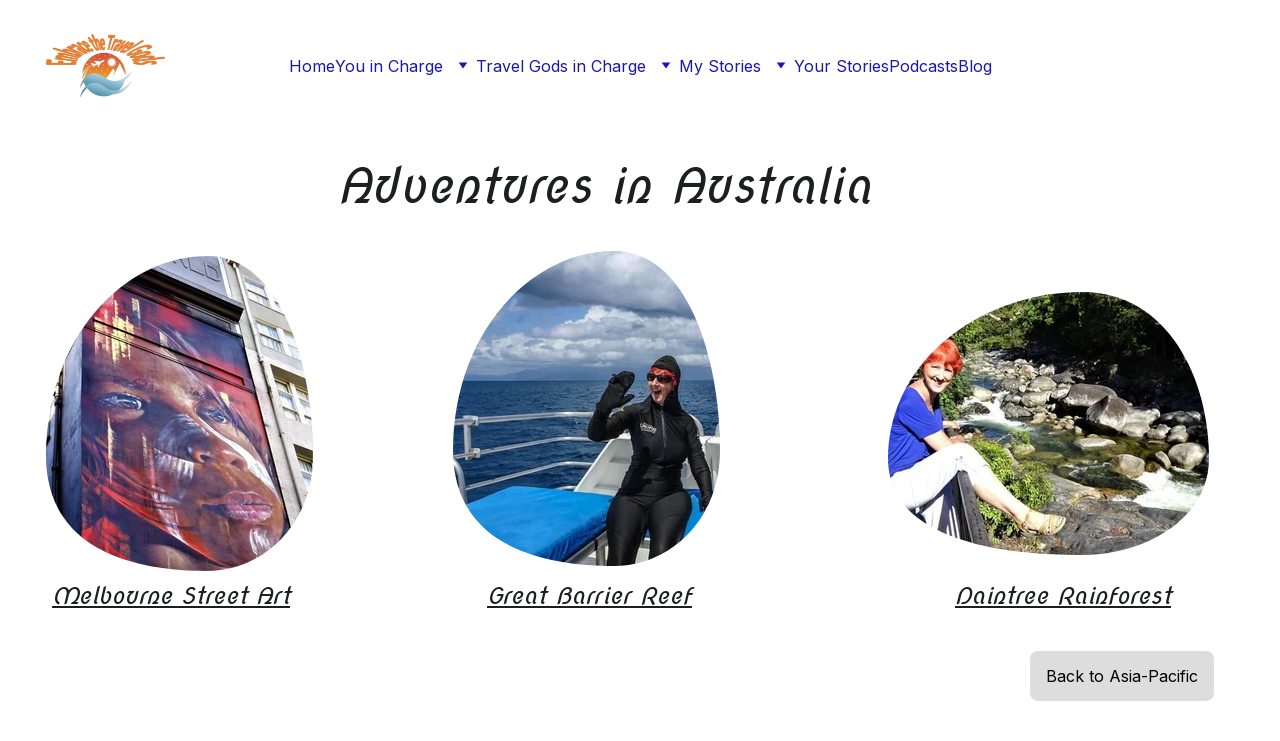

--- FILE ---
content_type: text/html
request_url: https://bowtotravelgods.com/adventures-in-australia
body_size: 20364
content:
<!DOCTYPE html><html lang="en"> <head><meta charset="utf-8"><meta name="viewport" content="width=device-width, initial-scale=1.0"><meta name="generator" content="Hostinger Website Builder"><!--[--><title>Adventures in Australia | Embracing the Travel Gods</title><!----><link rel="icon" href="data:;base64,iVBORw0KGgo="><link rel="apple-touch-icon" href="data:;base64,iVBORw0KGgo="><meta content="https://bowtotravelgods.com/adventures-in-australia" property="og:url"><link rel="canonical" href="https://bowtotravelgods.com/adventures-in-australia"><meta content="Adventures in Australia | Embracing the Travel Gods" property="og:title"><meta name="twitter:title" content="Adventures in Australia | Embracing the Travel Gods"><meta content="website" property="og:type"><!----><!----><meta property="og:site_name" content="Embracing the Travel Gods"><!----><meta property="og:image"><meta name="twitter:image"><meta content="" property="og:image:alt"><meta content="" name="twitter:image:alt"><meta name="twitter:card" content="summary_large_image"><!----><link rel="preconnect"><!----><!----><!----><!----><!--[--><link rel="alternate" hreflang="x-default" href="https://bowtotravelgods.com/adventures-in-australia"><!--]--><link href="https://cdn.zyrosite.com/u1/google-fonts/font-faces?family=Nova+Script:wght@400&amp;family=Inter:wght@400&amp;family=Poppins:wght@400&amp;display=swap" rel="preconnect" crossorigin="true"><link href="https://cdn.zyrosite.com/u1/google-fonts/font-faces?family=Nova+Script:wght@400&amp;family=Inter:wght@400&amp;family=Poppins:wght@400&amp;display=swap" rel="preload" as="style"><link href="https://cdn.zyrosite.com/u1/google-fonts/font-faces?family=Nova+Script:wght@400&amp;family=Inter:wght@400&amp;family=Poppins:wght@400&amp;display=swap" rel="stylesheet" referrerpolicy="no-referrer"><!--]--><style></style><link rel="prefetch" href="https://assets.zyrosite.com/AwvJNnB621HLo29W/traffic.txt"><script>(function(){const postDate = null;

			const currentDate = new Date().setHours(0, 0, 0, 0);
			const postPublishDate = new Date(postDate).setHours(0, 0, 0, 0);

			if (postPublishDate && currentDate < postPublishDate) {
				window.location.replace('/');
			}
		})();</script><link rel="stylesheet" href="/_astro-1752169547338/_slug_.B7YGOhcc.css">
<style>:root{--color-meteorite-dark: #2f1c6a;--color-meteorite-dark-2: #1F1346;--color-meteorite: #8c85ff;--color-meteorite-light: #d5dfff;--color-primary-dark: #5025d1;--color-primary: #673de6;--color-primary-light: #ebe4ff;--color-primary-charts: #B39EF3;--color-danger-dark: #d63163;--color-danger: #fc5185;--color-danger-light: #ffe8ef;--color-danger-charts: #FEA8C2;--color-warning-dark: #fea419;--color-warning-dark-2: #9F6000;--color-warning-charts: #FFD28C;--color-warning: #ffcd35;--color-warning-light: #fff8e2;--color-success-dark: #008361;--color-success: #00b090;--color-success-light: #def4f0;--color-dark: #1d1e20;--color-gray-dark: #36344d;--color-gray: #727586;--color-gray-border: #dadce0;--color-gray-light: #f2f3f6;--color-light: #fff;--color-azure: #357df9;--color-azure-light: #e3ebf9;--color-azure-dark: #265ab2;--color-indigo: #6366F1}.whats-app-bubble{position:fixed;right:20px;bottom:24px;z-index:1000;display:flex;cursor:pointer;border-radius:100px;box-shadow:#00000026 0 4px 12px}#wtpQualitySign_fixedCSS,#wtpQualitySign_popupCSS{bottom:10px!important}#wtpQualitySign_fixedCSS{z-index:17!important}#wtpQualitySign_popupCSS{z-index:18!important}
</style></head> <script type="application/ld+json">{"@context":"https://schema.org/","name":"Adventures in Australia","url":"https://bowtotravelgods.com/adventures-in-australia","inLanguage":"en","@type":"WebPage"}</script> <body> <div> <style>astro-island,astro-slot,astro-static-slot{display:contents}</style><script>(()=>{var e=async t=>{await(await t())()};(self.Astro||(self.Astro={})).only=e;window.dispatchEvent(new Event("astro:only"));})();;(()=>{var A=Object.defineProperty;var g=(i,o,a)=>o in i?A(i,o,{enumerable:!0,configurable:!0,writable:!0,value:a}):i[o]=a;var d=(i,o,a)=>g(i,typeof o!="symbol"?o+"":o,a);{let i={0:t=>m(t),1:t=>a(t),2:t=>new RegExp(t),3:t=>new Date(t),4:t=>new Map(a(t)),5:t=>new Set(a(t)),6:t=>BigInt(t),7:t=>new URL(t),8:t=>new Uint8Array(t),9:t=>new Uint16Array(t),10:t=>new Uint32Array(t),11:t=>1/0*t},o=t=>{let[l,e]=t;return l in i?i[l](e):void 0},a=t=>t.map(o),m=t=>typeof t!="object"||t===null?t:Object.fromEntries(Object.entries(t).map(([l,e])=>[l,o(e)]));class y extends HTMLElement{constructor(){super(...arguments);d(this,"Component");d(this,"hydrator");d(this,"hydrate",async()=>{var b;if(!this.hydrator||!this.isConnected)return;let e=(b=this.parentElement)==null?void 0:b.closest("astro-island[ssr]");if(e){e.addEventListener("astro:hydrate",this.hydrate,{once:!0});return}let c=this.querySelectorAll("astro-slot"),n={},h=this.querySelectorAll("template[data-astro-template]");for(let r of h){let s=r.closest(this.tagName);s!=null&&s.isSameNode(this)&&(n[r.getAttribute("data-astro-template")||"default"]=r.innerHTML,r.remove())}for(let r of c){let s=r.closest(this.tagName);s!=null&&s.isSameNode(this)&&(n[r.getAttribute("name")||"default"]=r.innerHTML)}let p;try{p=this.hasAttribute("props")?m(JSON.parse(this.getAttribute("props"))):{}}catch(r){let s=this.getAttribute("component-url")||"<unknown>",v=this.getAttribute("component-export");throw v&&(s+=` (export ${v})`),console.error(`[hydrate] Error parsing props for component ${s}`,this.getAttribute("props"),r),r}let u;await this.hydrator(this)(this.Component,p,n,{client:this.getAttribute("client")}),this.removeAttribute("ssr"),this.dispatchEvent(new CustomEvent("astro:hydrate"))});d(this,"unmount",()=>{this.isConnected||this.dispatchEvent(new CustomEvent("astro:unmount"))})}disconnectedCallback(){document.removeEventListener("astro:after-swap",this.unmount),document.addEventListener("astro:after-swap",this.unmount,{once:!0})}connectedCallback(){if(!this.hasAttribute("await-children")||document.readyState==="interactive"||document.readyState==="complete")this.childrenConnectedCallback();else{let e=()=>{document.removeEventListener("DOMContentLoaded",e),c.disconnect(),this.childrenConnectedCallback()},c=new MutationObserver(()=>{var n;((n=this.lastChild)==null?void 0:n.nodeType)===Node.COMMENT_NODE&&this.lastChild.nodeValue==="astro:end"&&(this.lastChild.remove(),e())});c.observe(this,{childList:!0}),document.addEventListener("DOMContentLoaded",e)}}async childrenConnectedCallback(){let e=this.getAttribute("before-hydration-url");e&&await import(e),this.start()}async start(){let e=JSON.parse(this.getAttribute("opts")),c=this.getAttribute("client");if(Astro[c]===void 0){window.addEventListener(`astro:${c}`,()=>this.start(),{once:!0});return}try{await Astro[c](async()=>{let n=this.getAttribute("renderer-url"),[h,{default:p}]=await Promise.all([import(this.getAttribute("component-url")),n?import(n):()=>()=>{}]),u=this.getAttribute("component-export")||"default";if(!u.includes("."))this.Component=h[u];else{this.Component=h;for(let f of u.split("."))this.Component=this.Component[f]}return this.hydrator=p,this.hydrate},e,this)}catch(n){console.error(`[astro-island] Error hydrating ${this.getAttribute("component-url")}`,n)}}attributeChangedCallback(){this.hydrate()}}d(y,"observedAttributes",["props"]),customElements.get("astro-island")||customElements.define("astro-island",y)}})();</script><astro-island uid="26lcHw" component-url="/_astro-1752169547338/ClientHead.CJ39Wf-E.js" component-export="default" renderer-url="/_astro-1752169547338/client.Dx9cM9g2.js" props="{&quot;page-noindex&quot;:[0,false],&quot;canonical-url&quot;:[0,&quot;https://bowtotravelgods.com/adventures-in-australia&quot;],&quot;site-meta&quot;:[0,{&quot;version&quot;:[0,193],&quot;template&quot;:[0,&quot;aigenerated&quot;],&quot;metaTitle&quot;:[0,&quot;Bowing to the Travel Gods&quot;],&quot;customMeta&quot;:[0,&quot;&lt;script src=\&quot;https://cdn.commoninja.com/sdk/latest/commonninja.js\&quot; defer&gt;&lt;/script&gt;\n\n&quot;],&quot;defaultLocale&quot;:[0,&quot;system&quot;],&quot;customBodyElements&quot;:[0,&quot;&lt;script src=\&quot;https://cdn.commoninja.com/sdk/latest/commonninja.js\&quot; defer&gt;&lt;/script&gt;&quot;],&quot;customHeadElements&quot;:[0,&quot;&quot;],&quot;isPrivateModeActive&quot;:[0,false],&quot;demoEcommerceStoreId&quot;:[0,&quot;demo_01G0E9P2R0CFTNBWEEFCEV8EG5&quot;],&quot;shouldAddWWWPrefixToDomain&quot;:[0,false]}],&quot;domain&quot;:[0,&quot;bowtotravelgods.com&quot;]}" ssr client="only" opts="{&quot;name&quot;:&quot;ClientHead&quot;,&quot;value&quot;:&quot;vue&quot;}"></astro-island> <script>(()=>{var e=async t=>{await(await t())()};(self.Astro||(self.Astro={})).load=e;window.dispatchEvent(new Event("astro:load"));})();</script><astro-island uid="1U66C8" prefix="v1" component-url="/_astro-1752169547338/Page.De6XfnAv.js" component-export="default" renderer-url="/_astro-1752169547338/client.Dx9cM9g2.js" props="{&quot;pageData&quot;:[0,{&quot;pages&quot;:[0,{&quot;home&quot;:[0,{&quot;meta&quot;:[0,{&quot;title&quot;:[0,&quot;Bowing to the Travel Gods - Your Ultimate Travel Guide&quot;],&quot;keywords&quot;:[1,[[0,&quot;travel&quot;],[0,&quot;challenges&quot;],[0,&quot;adventures&quot;]]],&quot;ogImageAlt&quot;:[0,&quot;woman walking on street surrounded by buildings&quot;],&quot;description&quot;:[0,&quot;Discover the best travel resources, guides, and inspiring stories to turn challenges into memorable adventures.&quot;],&quot;ogImagePath&quot;:[0,&quot;photo-1527631746610-bca00a040d60?ixid=M3wzOTE5Mjl8MHwxfHNlYXJjaHw2fHx0cmF2ZWx8ZW58MHx8fHwxNzAzMDgxNDg3fDA&amp;ixlib=rb-4.0.3&quot;],&quot;focusKeyword&quot;:[0,&quot;travel&quot;],&quot;ogImageOrigin&quot;:[0,&quot;unsplash&quot;]}],&quot;name&quot;:[0,&quot;Home&quot;],&quot;slug&quot;:[0,&quot;home&quot;],&quot;type&quot;:[0,&quot;default&quot;],&quot;blocks&quot;:[1,[[0,&quot;zpn6Tq&quot;],[0,&quot;zUeOzk&quot;],[0,&quot;zn_QlX&quot;]]],&quot;hiddenSlots&quot;:[1,[]]}],&quot;z1aXdm&quot;:[0,{&quot;meta&quot;:[0,{&quot;noindex&quot;:[0,false],&quot;password&quot;:[0,&quot;&quot;],&quot;ogImageAlt&quot;:[0,&quot;&quot;],&quot;ogImagePath&quot;:[0,null],&quot;ogImageOrigin&quot;:[0,null],&quot;passwordDesign&quot;:[0,&quot;default&quot;],&quot;passwordBackText&quot;:[0,&quot;Back to&quot;],&quot;passwordButtonText&quot;:[0,&quot;Enter&quot;],&quot;passwordHeadingText&quot;:[0,&quot;Guest area&quot;],&quot;passwordSubheadingText&quot;:[0,&quot;Please enter the password to access the page&quot;],&quot;passwordPlaceholderText&quot;:[0,&quot;Type password&quot;]}],&quot;name&quot;:[0,&quot;Adventures in Egypt&quot;],&quot;slug&quot;:[0,&quot;adventures-in-egypt&quot;],&quot;type&quot;:[0,&quot;default&quot;],&quot;blocks&quot;:[1,[[0,&quot;z-Pcfl&quot;]]],&quot;hiddenSlots&quot;:[1,[]]}],&quot;z26fPU&quot;:[0,{&quot;name&quot;:[0,&quot;New empty page&quot;],&quot;slug&quot;:[0,&quot;page&quot;],&quot;type&quot;:[0,&quot;default&quot;],&quot;blocks&quot;:[1,[]],&quot;hiddenSlots&quot;:[1,[]]}],&quot;z2Z9uE&quot;:[0,{&quot;date&quot;:[0,&quot;2024-01-01T12:45:16.279Z&quot;],&quot;meta&quot;:[0,{&quot;title&quot;:[0,&quot;The Unique Cultural Experiences of the Caribbean Islands&quot;],&quot;ogImageAlt&quot;:[0,&quot;&quot;],&quot;ogImagePath&quot;:[0,&quot;img_6509-2-AR07RRNg3Ei1D0zG.jpg&quot;],&quot;ogImageOrigin&quot;:[0,&quot;assets&quot;]}],&quot;name&quot;:[0,&quot;The Unique Cultural Experiences of the Caribbean Islands&quot;],&quot;slug&quot;:[0,&quot;blog-post1&quot;],&quot;type&quot;:[0,&quot;blog&quot;],&quot;blocks&quot;:[1,[[0,&quot;zYJ5-B&quot;],[0,&quot;zte458&quot;]]],&quot;isDraft&quot;:[0,false],&quot;categories&quot;:[1,[]],&quot;hiddenSlots&quot;:[1,[]],&quot;coverImageAlt&quot;:[0,&quot;&quot;],&quot;minutesToRead&quot;:[0,&quot;2&quot;],&quot;coverImagePath&quot;:[0,&quot;img_6509-2-AR07RRNg3Ei1D0zG.jpg&quot;],&quot;coverImageOrigin&quot;:[0,&quot;assets&quot;]}],&quot;z5MVu0&quot;:[0,{&quot;meta&quot;:[0,{&quot;noindex&quot;:[0,false],&quot;password&quot;:[0,&quot;&quot;],&quot;ogImageAlt&quot;:[0,&quot;&quot;],&quot;ogImagePath&quot;:[0,null],&quot;ogImageOrigin&quot;:[0,null],&quot;passwordDesign&quot;:[0,&quot;default&quot;],&quot;passwordBackText&quot;:[0,&quot;Back to&quot;],&quot;passwordButtonText&quot;:[0,&quot;Enter&quot;],&quot;passwordHeadingText&quot;:[0,&quot;Guest area&quot;],&quot;passwordSubheadingText&quot;:[0,&quot;Please enter the password to access the page&quot;],&quot;passwordPlaceholderText&quot;:[0,&quot;Type password&quot;]}],&quot;name&quot;:[0,&quot;Adventures in Portugal&quot;],&quot;slug&quot;:[0,&quot;adventures-in-portugal&quot;],&quot;type&quot;:[0,&quot;default&quot;],&quot;blocks&quot;:[1,[[0,&quot;zRiPo7&quot;]]],&quot;hiddenSlots&quot;:[1,[]]}],&quot;z82UhF&quot;:[0,{&quot;meta&quot;:[0,{&quot;noindex&quot;:[0,false],&quot;password&quot;:[0,&quot;&quot;],&quot;ogImageAlt&quot;:[0,&quot;&quot;],&quot;ogImagePath&quot;:[0,null],&quot;ogImageOrigin&quot;:[0,null],&quot;passwordDesign&quot;:[0,&quot;default&quot;],&quot;passwordBackText&quot;:[0,&quot;Back to&quot;],&quot;passwordButtonText&quot;:[0,&quot;Enter&quot;],&quot;passwordHeadingText&quot;:[0,&quot;Guest area&quot;],&quot;passwordSubheadingText&quot;:[0,&quot;Please enter the password to access the page&quot;],&quot;passwordPlaceholderText&quot;:[0,&quot;Type password&quot;]}],&quot;name&quot;:[0,&quot;Explore Dominica&quot;],&quot;slug&quot;:[0,&quot;explore-dominica&quot;],&quot;type&quot;:[0,&quot;default&quot;],&quot;blocks&quot;:[1,[[0,&quot;zQM7Tf&quot;]]],&quot;hiddenSlots&quot;:[1,[]]}],&quot;z8nzCt&quot;:[0,{&quot;meta&quot;:[0,{&quot;noindex&quot;:[0,false],&quot;password&quot;:[0,&quot;&quot;],&quot;ogImageAlt&quot;:[0,&quot;&quot;],&quot;ogImagePath&quot;:[0,null],&quot;ogImageOrigin&quot;:[0,null],&quot;passwordDesign&quot;:[0,&quot;default&quot;],&quot;passwordBackText&quot;:[0,&quot;Back to&quot;],&quot;passwordButtonText&quot;:[0,&quot;Enter&quot;],&quot;passwordHeadingText&quot;:[0,&quot;Guest area&quot;],&quot;passwordSubheadingText&quot;:[0,&quot;Please enter the password to access the page&quot;],&quot;passwordPlaceholderText&quot;:[0,&quot;Type password&quot;]}],&quot;name&quot;:[0,&quot;My Stories&quot;],&quot;slug&quot;:[0,&quot;my-stories&quot;],&quot;type&quot;:[0,&quot;default&quot;],&quot;blocks&quot;:[1,[[0,&quot;zKrv-_&quot;]]],&quot;hiddenSlots&quot;:[1,[]]}],&quot;z9Eg9S&quot;:[0,{&quot;meta&quot;:[0,{&quot;noindex&quot;:[0,false],&quot;password&quot;:[0,&quot;&quot;],&quot;ogImageAlt&quot;:[0,&quot;&quot;],&quot;ogImagePath&quot;:[0,null],&quot;ogImageOrigin&quot;:[0,null],&quot;passwordDesign&quot;:[0,&quot;default&quot;],&quot;passwordBackText&quot;:[0,&quot;Back to&quot;],&quot;passwordButtonText&quot;:[0,&quot;Enter&quot;],&quot;passwordHeadingText&quot;:[0,&quot;Guest area&quot;],&quot;passwordSubheadingText&quot;:[0,&quot;Please enter the password to access the page&quot;],&quot;passwordPlaceholderText&quot;:[0,&quot;Type password&quot;]}],&quot;name&quot;:[0,&quot;Explore Caribbean&quot;],&quot;slug&quot;:[0,&quot;explore-caribbean&quot;],&quot;type&quot;:[0,&quot;default&quot;],&quot;blocks&quot;:[1,[[0,&quot;zCKX-b&quot;]]],&quot;hiddenSlots&quot;:[1,[]]}],&quot;zDcpDE&quot;:[0,{&quot;meta&quot;:[0,{&quot;noindex&quot;:[0,false],&quot;password&quot;:[0,&quot;&quot;],&quot;ogImageAlt&quot;:[0,&quot;&quot;],&quot;ogImagePath&quot;:[0,null],&quot;ogImageOrigin&quot;:[0,null],&quot;passwordDesign&quot;:[0,&quot;default&quot;],&quot;passwordBackText&quot;:[0,&quot;Back to&quot;],&quot;passwordButtonText&quot;:[0,&quot;Enter&quot;],&quot;passwordHeadingText&quot;:[0,&quot;Guest area&quot;],&quot;passwordSubheadingText&quot;:[0,&quot;Please enter the password to access the page&quot;],&quot;passwordPlaceholderText&quot;:[0,&quot;Type password&quot;]}],&quot;name&quot;:[0,&quot;Explore Barbados&quot;],&quot;slug&quot;:[0,&quot;explore-barbados&quot;],&quot;type&quot;:[0,&quot;default&quot;],&quot;blocks&quot;:[1,[[0,&quot;z4i1B4&quot;]]],&quot;hiddenSlots&quot;:[1,[]]}],&quot;zE1fkN&quot;:[0,{&quot;meta&quot;:[0,{&quot;noindex&quot;:[0,false],&quot;password&quot;:[0,&quot;&quot;],&quot;ogImageAlt&quot;:[0,&quot;&quot;],&quot;ogImagePath&quot;:[0,null],&quot;ogImageOrigin&quot;:[0,null],&quot;passwordDesign&quot;:[0,&quot;default&quot;],&quot;passwordBackText&quot;:[0,&quot;Back to&quot;],&quot;passwordButtonText&quot;:[0,&quot;Enter&quot;],&quot;passwordHeadingText&quot;:[0,&quot;Guest area&quot;],&quot;passwordSubheadingText&quot;:[0,&quot;Please enter the password to access the page&quot;],&quot;passwordPlaceholderText&quot;:[0,&quot;Type password&quot;]}],&quot;name&quot;:[0,&quot;Adventures in Cyprus&quot;],&quot;slug&quot;:[0,&quot;adventures-in-cyprus&quot;],&quot;type&quot;:[0,&quot;default&quot;],&quot;blocks&quot;:[1,[[0,&quot;zEr41r&quot;]]],&quot;hiddenSlots&quot;:[1,[]]}],&quot;zGW7U7&quot;:[0,{&quot;meta&quot;:[0,{&quot;noindex&quot;:[0,false],&quot;password&quot;:[0,&quot;&quot;],&quot;ogImageAlt&quot;:[0,&quot;&quot;],&quot;ogImagePath&quot;:[0,null],&quot;ogImageOrigin&quot;:[0,null],&quot;passwordDesign&quot;:[0,&quot;default&quot;],&quot;passwordBackText&quot;:[0,&quot;Back to&quot;],&quot;passwordButtonText&quot;:[0,&quot;Enter&quot;],&quot;passwordHeadingText&quot;:[0,&quot;Guest area&quot;],&quot;passwordSubheadingText&quot;:[0,&quot;Please enter the password to access the page&quot;],&quot;passwordPlaceholderText&quot;:[0,&quot;Type password&quot;]}],&quot;name&quot;:[0,&quot;Adventures in Australia&quot;],&quot;slug&quot;:[0,&quot;adventures-in-australia&quot;],&quot;type&quot;:[0,&quot;default&quot;],&quot;blocks&quot;:[1,[[0,&quot;zi6bpp&quot;]]],&quot;hiddenSlots&quot;:[1,[]]}],&quot;zISyfJ&quot;:[0,{&quot;meta&quot;:[0,{&quot;noindex&quot;:[0,false],&quot;password&quot;:[0,&quot;&quot;],&quot;ogImageAlt&quot;:[0,&quot;&quot;],&quot;ogImagePath&quot;:[0,null],&quot;ogImageOrigin&quot;:[0,null],&quot;passwordDesign&quot;:[0,&quot;default&quot;],&quot;passwordBackText&quot;:[0,&quot;Back to&quot;],&quot;passwordButtonText&quot;:[0,&quot;Enter&quot;],&quot;passwordHeadingText&quot;:[0,&quot;Guest area&quot;],&quot;passwordSubheadingText&quot;:[0,&quot;Please enter the password to access the page&quot;],&quot;passwordPlaceholderText&quot;:[0,&quot;Type password&quot;]}],&quot;name&quot;:[0,&quot;Explore Europe&quot;],&quot;slug&quot;:[0,&quot;explore-europe&quot;],&quot;type&quot;:[0,&quot;default&quot;],&quot;blocks&quot;:[1,[[0,&quot;zuYOqr&quot;]]],&quot;hiddenSlots&quot;:[1,[]]}],&quot;zJbIfC&quot;:[0,{&quot;meta&quot;:[0,{&quot;noindex&quot;:[0,false],&quot;password&quot;:[0,&quot;&quot;],&quot;ogImageAlt&quot;:[0,&quot;&quot;],&quot;ogImagePath&quot;:[0,null],&quot;ogImageOrigin&quot;:[0,null],&quot;passwordDesign&quot;:[0,&quot;default&quot;],&quot;passwordBackText&quot;:[0,&quot;Back to&quot;],&quot;passwordButtonText&quot;:[0,&quot;Enter&quot;],&quot;passwordHeadingText&quot;:[0,&quot;Guest area&quot;],&quot;passwordSubheadingText&quot;:[0,&quot;Please enter the password to access the page&quot;],&quot;passwordPlaceholderText&quot;:[0,&quot;Type password&quot;]}],&quot;name&quot;:[0,&quot;Travel Strategies&quot;],&quot;slug&quot;:[0,&quot;travel-strategies&quot;],&quot;type&quot;:[0,&quot;default&quot;],&quot;blocks&quot;:[1,[[0,&quot;zWWoKP&quot;]]],&quot;hiddenSlots&quot;:[1,[]]}],&quot;zLlaVw&quot;:[0,{&quot;meta&quot;:[0,{&quot;noindex&quot;:[0,false],&quot;password&quot;:[0,&quot;&quot;],&quot;ogImageAlt&quot;:[0,&quot;&quot;],&quot;ogImagePath&quot;:[0,null],&quot;ogImageOrigin&quot;:[0,null],&quot;passwordDesign&quot;:[0,&quot;default&quot;],&quot;passwordBackText&quot;:[0,&quot;Back to&quot;],&quot;passwordButtonText&quot;:[0,&quot;Enter&quot;],&quot;passwordHeadingText&quot;:[0,&quot;Guest area&quot;],&quot;passwordSubheadingText&quot;:[0,&quot;Please enter the password to access the page&quot;],&quot;passwordPlaceholderText&quot;:[0,&quot;Type password&quot;]}],&quot;name&quot;:[0,&quot;You in Charge&quot;],&quot;slug&quot;:[0,&quot;you-in-charge&quot;],&quot;type&quot;:[0,&quot;default&quot;],&quot;blocks&quot;:[1,[[0,&quot;zGjgGy&quot;]]],&quot;hiddenSlots&quot;:[1,[]]}],&quot;zOVyjV&quot;:[0,{&quot;meta&quot;:[0,{}],&quot;name&quot;:[0,&quot;Blog&quot;],&quot;slug&quot;:[0,&quot;blog-list&quot;],&quot;type&quot;:[0,&quot;default&quot;],&quot;blocks&quot;:[1,[[0,&quot;zIuFhB&quot;],[0,&quot;zQrgCC&quot;]]],&quot;hiddenSlots&quot;:[1,[]]}],&quot;zOzX_0&quot;:[0,{&quot;meta&quot;:[0,{&quot;noindex&quot;:[0,false],&quot;password&quot;:[0,&quot;&quot;],&quot;ogImageAlt&quot;:[0,&quot;&quot;],&quot;ogImagePath&quot;:[0,null],&quot;ogImageOrigin&quot;:[0,null],&quot;passwordDesign&quot;:[0,&quot;default&quot;],&quot;passwordBackText&quot;:[0,&quot;Back to&quot;],&quot;passwordButtonText&quot;:[0,&quot;Enter&quot;],&quot;passwordHeadingText&quot;:[0,&quot;Guest area&quot;],&quot;passwordSubheadingText&quot;:[0,&quot;Please enter the password to access the page&quot;],&quot;passwordPlaceholderText&quot;:[0,&quot;Type password&quot;]}],&quot;name&quot;:[0,&quot;Podcasts&quot;],&quot;slug&quot;:[0,&quot;podcasts&quot;],&quot;type&quot;:[0,&quot;default&quot;],&quot;blocks&quot;:[1,[[0,&quot;zlM4DT&quot;]]],&quot;hiddenSlots&quot;:[1,[]]}],&quot;zV_1ZA&quot;:[0,{&quot;date&quot;:[0,&quot;2025-01-01&quot;],&quot;meta&quot;:[0,{&quot;title&quot;:[0,&quot;Live In a Place, Not On it&quot;],&quot;ogImageAlt&quot;:[0,&quot;&quot;],&quot;description&quot;:[0,&quot;Travel is all about learning. In order to learn about a new place, you need to go beyond the surface.&quot;],&quot;ogImagePath&quot;:[0,&quot;cover-mnl61eLQM5cPQGvG.jpg&quot;],&quot;ogImageOrigin&quot;:[0,&quot;assets&quot;]}],&quot;name&quot;:[0,&quot;Live In a Place, Not On it&quot;],&quot;slug&quot;:[0,&quot;live-in-a-place-not-on-it&quot;],&quot;type&quot;:[0,&quot;blog&quot;],&quot;blocks&quot;:[1,[[0,&quot;zPkJNo&quot;],[0,&quot;zvT-vc&quot;]]],&quot;isDraft&quot;:[0,false],&quot;categories&quot;:[1,[]],&quot;hiddenSlots&quot;:[1,[]],&quot;coverImageAlt&quot;:[0,&quot;&quot;],&quot;minutesToRead&quot;:[0,&quot;6&quot;],&quot;coverImagePath&quot;:[0,&quot;cover-mnl61eLQM5cPQGvG.jpg&quot;],&quot;coverImageOrigin&quot;:[0,&quot;assets&quot;]}],&quot;za69vx&quot;:[0,{&quot;meta&quot;:[0,{&quot;noindex&quot;:[0,false],&quot;password&quot;:[0,&quot;&quot;],&quot;ogImageAlt&quot;:[0,&quot;&quot;],&quot;ogImagePath&quot;:[0,null],&quot;ogImageOrigin&quot;:[0,null],&quot;passwordDesign&quot;:[0,&quot;default&quot;],&quot;passwordBackText&quot;:[0,&quot;Back to&quot;],&quot;passwordButtonText&quot;:[0,&quot;Enter&quot;],&quot;passwordHeadingText&quot;:[0,&quot;Guest area&quot;],&quot;passwordSubheadingText&quot;:[0,&quot;Please enter the password to access the page&quot;],&quot;passwordPlaceholderText&quot;:[0,&quot;Type password&quot;]}],&quot;name&quot;:[0,&quot;Travel Gods in Charge&quot;],&quot;slug&quot;:[0,&quot;travel-gods-in-charge&quot;],&quot;type&quot;:[0,&quot;default&quot;],&quot;blocks&quot;:[1,[[0,&quot;zR0UcA&quot;]]],&quot;hiddenSlots&quot;:[1,[]]}],&quot;zalqmj&quot;:[0,{&quot;date&quot;:[0,&quot;2024-01-01T12:37:28.022Z&quot;],&quot;meta&quot;:[0,{&quot;title&quot;:[0,&quot;Impressions of Western European Countries&quot;],&quot;ogImageAlt&quot;:[0,&quot;&quot;],&quot;description&quot;:[0,&quot;How does it feel as a traveler spending time in Western Europe?&quot;],&quot;ogImagePath&quot;:[0,&quot;img_1683-m5K2307lKncqWR5q.JPG&quot;],&quot;ogImageOrigin&quot;:[0,&quot;assets&quot;]}],&quot;name&quot;:[0,&quot;Impressions of Western European Countries&quot;],&quot;slug&quot;:[0,&quot;impressions-of-western-european-countries&quot;],&quot;type&quot;:[0,&quot;blog&quot;],&quot;blocks&quot;:[1,[[0,&quot;zEkPhU&quot;],[0,&quot;ztur90&quot;]]],&quot;isDraft&quot;:[0,false],&quot;categories&quot;:[1,[]],&quot;hiddenSlots&quot;:[1,[]],&quot;coverImageAlt&quot;:[0,&quot;&quot;],&quot;minutesToRead&quot;:[0,&quot;1&quot;],&quot;coverImagePath&quot;:[0,&quot;img_1683-m5K2307lKncqWR5q.JPG&quot;],&quot;coverImageOrigin&quot;:[0,&quot;assets&quot;]}],&quot;zbl9_Y&quot;:[0,{&quot;meta&quot;:[0,{&quot;noindex&quot;:[0,false],&quot;password&quot;:[0,&quot;&quot;],&quot;ogImageAlt&quot;:[0,&quot;&quot;],&quot;ogImagePath&quot;:[0,null],&quot;ogImageOrigin&quot;:[0,null],&quot;passwordDesign&quot;:[0,&quot;default&quot;],&quot;passwordBackText&quot;:[0,&quot;Back to&quot;],&quot;passwordButtonText&quot;:[0,&quot;Enter&quot;],&quot;passwordHeadingText&quot;:[0,&quot;Guest area&quot;],&quot;passwordSubheadingText&quot;:[0,&quot;Please enter the password to access the page&quot;],&quot;passwordPlaceholderText&quot;:[0,&quot;Type password&quot;]}],&quot;name&quot;:[0,&quot;Explore Curacao&quot;],&quot;slug&quot;:[0,&quot;explore-curacao&quot;],&quot;type&quot;:[0,&quot;default&quot;],&quot;blocks&quot;:[1,[[0,&quot;zxiSXa&quot;]]],&quot;hiddenSlots&quot;:[1,[]]}],&quot;zfHg-s&quot;:[0,{&quot;meta&quot;:[0,{&quot;noindex&quot;:[0,false],&quot;password&quot;:[0,&quot;&quot;],&quot;ogImageAlt&quot;:[0,&quot;&quot;],&quot;ogImagePath&quot;:[0,null],&quot;ogImageOrigin&quot;:[0,null],&quot;passwordDesign&quot;:[0,&quot;default&quot;],&quot;passwordBackText&quot;:[0,&quot;Back to&quot;],&quot;passwordButtonText&quot;:[0,&quot;Enter&quot;],&quot;passwordHeadingText&quot;:[0,&quot;Guest area&quot;],&quot;passwordSubheadingText&quot;:[0,&quot;Please enter the password to access the page&quot;],&quot;passwordPlaceholderText&quot;:[0,&quot;Type password&quot;]}],&quot;name&quot;:[0,&quot;Accepting&quot;],&quot;slug&quot;:[0,&quot;accepting&quot;],&quot;type&quot;:[0,&quot;default&quot;],&quot;blocks&quot;:[1,[[0,&quot;zq-X5K&quot;]]],&quot;hiddenSlots&quot;:[1,[]]}],&quot;zlykQ9&quot;:[0,{&quot;meta&quot;:[0,{&quot;noindex&quot;:[0,false],&quot;password&quot;:[0,&quot;&quot;],&quot;ogImageAlt&quot;:[0,&quot;&quot;],&quot;ogImagePath&quot;:[0,null],&quot;ogImageOrigin&quot;:[0,null],&quot;passwordDesign&quot;:[0,&quot;default&quot;],&quot;passwordBackText&quot;:[0,&quot;Back to&quot;],&quot;passwordButtonText&quot;:[0,&quot;Enter&quot;],&quot;passwordHeadingText&quot;:[0,&quot;Guest area&quot;],&quot;passwordSubheadingText&quot;:[0,&quot;Please enter the password to access the page&quot;],&quot;passwordPlaceholderText&quot;:[0,&quot;Type password&quot;]}],&quot;name&quot;:[0,&quot;Explore Asia Pacific&quot;],&quot;slug&quot;:[0,&quot;explore-asia-pacific&quot;],&quot;type&quot;:[0,&quot;default&quot;],&quot;blocks&quot;:[1,[[0,&quot;zIDGLB&quot;]]],&quot;hiddenSlots&quot;:[1,[]]}],&quot;zm29My&quot;:[0,{&quot;date&quot;:[0,&quot;2024-01-01T12:43:01.589Z&quot;],&quot;meta&quot;:[0,{&quot;title&quot;:[0,&quot;Exploring the Unique Vibes of Eastern Europe&quot;],&quot;ogImageAlt&quot;:[0,&quot;group of people walking near body of water and building under blue sky at daytime&quot;],&quot;ogImagePath&quot;:[0,&quot;photo-1503917988258-f87a78e3c995?ixid=M3wzOTE5Mjl8MHwxfHNlYXJjaHwxfHxFYXN0ZXJuJTIwRXVyb3BlJTIwdHJhdmVsfGVufDB8fHx8MTcwNDExMjk4MHww&amp;ixlib=rb-4.0.3&quot;],&quot;ogImageOrigin&quot;:[0,&quot;unsplash&quot;]}],&quot;name&quot;:[0,&quot;Exploring the Unique Vibes of Eastern Europe&quot;],&quot;slug&quot;:[0,&quot;blog-post&quot;],&quot;type&quot;:[0,&quot;blog&quot;],&quot;blocks&quot;:[1,[[0,&quot;ziEuUQ&quot;],[0,&quot;z84WdX&quot;]]],&quot;isDraft&quot;:[0,false],&quot;categories&quot;:[1,[]],&quot;hiddenSlots&quot;:[1,[]],&quot;coverImageAlt&quot;:[0,&quot;group of people walking near body of water and building under blue sky at daytime&quot;],&quot;minutesToRead&quot;:[0,&quot;2&quot;],&quot;coverImagePath&quot;:[0,&quot;photo-1503917988258-f87a78e3c995?ixid=M3wzOTE5Mjl8MHwxfHNlYXJjaHwxfHxFYXN0ZXJuJTIwRXVyb3BlJTIwdHJhdmVsfGVufDB8fHx8MTcwNDExMjk4MHww&amp;ixlib=rb-4.0.3&quot;],&quot;coverImageOrigin&quot;:[0,&quot;unsplash&quot;]}],&quot;znNP69&quot;:[0,{&quot;meta&quot;:[0,{&quot;noindex&quot;:[0,false],&quot;password&quot;:[0,&quot;&quot;],&quot;ogImageAlt&quot;:[0,&quot;&quot;],&quot;ogImagePath&quot;:[0,null],&quot;ogImageOrigin&quot;:[0,null],&quot;passwordDesign&quot;:[0,&quot;default&quot;],&quot;passwordBackText&quot;:[0,&quot;Back to&quot;],&quot;passwordButtonText&quot;:[0,&quot;Enter&quot;],&quot;passwordHeadingText&quot;:[0,&quot;Guest area&quot;],&quot;passwordSubheadingText&quot;:[0,&quot;Please enter the password to access the page&quot;],&quot;passwordPlaceholderText&quot;:[0,&quot;Type password&quot;]}],&quot;name&quot;:[0,&quot;Coping&quot;],&quot;slug&quot;:[0,&quot;coping&quot;],&quot;type&quot;:[0,&quot;default&quot;],&quot;blocks&quot;:[1,[[0,&quot;zJguRx&quot;]]],&quot;hiddenSlots&quot;:[1,[]]}],&quot;zpkoTO&quot;:[0,{&quot;meta&quot;:[0,{&quot;noindex&quot;:[0,false],&quot;password&quot;:[0,&quot;&quot;],&quot;ogImageAlt&quot;:[0,&quot;&quot;],&quot;ogImagePath&quot;:[0,null],&quot;ogImageOrigin&quot;:[0,null],&quot;passwordDesign&quot;:[0,&quot;default&quot;],&quot;passwordBackText&quot;:[0,&quot;Back to&quot;],&quot;passwordButtonText&quot;:[0,&quot;Enter&quot;],&quot;passwordHeadingText&quot;:[0,&quot;Guest area&quot;],&quot;passwordSubheadingText&quot;:[0,&quot;Please enter the password to access the page&quot;],&quot;passwordPlaceholderText&quot;:[0,&quot;Type password&quot;]}],&quot;name&quot;:[0,&quot;Explore Spain&quot;],&quot;slug&quot;:[0,&quot;explore-spain&quot;],&quot;type&quot;:[0,&quot;default&quot;],&quot;blocks&quot;:[1,[[0,&quot;zOzAqr&quot;]]],&quot;hiddenSlots&quot;:[1,[]]}],&quot;zsJeT5&quot;:[0,{&quot;meta&quot;:[0,{&quot;noindex&quot;:[0,false],&quot;password&quot;:[0,&quot;&quot;],&quot;ogImageAlt&quot;:[0,&quot;&quot;],&quot;ogImagePath&quot;:[0,null],&quot;ogImageOrigin&quot;:[0,null],&quot;passwordDesign&quot;:[0,&quot;default&quot;],&quot;passwordBackText&quot;:[0,&quot;Back to&quot;],&quot;passwordButtonText&quot;:[0,&quot;Enter&quot;],&quot;passwordHeadingText&quot;:[0,&quot;Guest area&quot;],&quot;passwordSubheadingText&quot;:[0,&quot;Please enter the password to access the page&quot;],&quot;passwordPlaceholderText&quot;:[0,&quot;Type password&quot;]}],&quot;name&quot;:[0,&quot;Explore Morocco&quot;],&quot;slug&quot;:[0,&quot;explore-morocco&quot;],&quot;type&quot;:[0,&quot;default&quot;],&quot;blocks&quot;:[1,[[0,&quot;ztSXyO&quot;]]],&quot;hiddenSlots&quot;:[1,[]]}],&quot;zsW1pZ&quot;:[0,{&quot;meta&quot;:[0,{&quot;noindex&quot;:[0,false],&quot;password&quot;:[0,&quot;&quot;],&quot;ogImageAlt&quot;:[0,&quot;&quot;],&quot;ogImagePath&quot;:[0,null],&quot;ogImageOrigin&quot;:[0,null],&quot;passwordDesign&quot;:[0,&quot;default&quot;],&quot;passwordBackText&quot;:[0,&quot;Back to&quot;],&quot;passwordButtonText&quot;:[0,&quot;Enter&quot;],&quot;passwordHeadingText&quot;:[0,&quot;Guest area&quot;],&quot;passwordSubheadingText&quot;:[0,&quot;Please enter the password to access the page&quot;],&quot;passwordPlaceholderText&quot;:[0,&quot;Type password&quot;]}],&quot;name&quot;:[0,&quot;Packing Light&quot;],&quot;slug&quot;:[0,&quot;packing-light&quot;],&quot;type&quot;:[0,&quot;default&quot;],&quot;blocks&quot;:[1,[[0,&quot;zee7M-&quot;]]],&quot;hiddenSlots&quot;:[1,[]]}],&quot;zsdJFR&quot;:[0,{&quot;meta&quot;:[0,{&quot;noindex&quot;:[0,false],&quot;password&quot;:[0,&quot;&quot;],&quot;ogImageAlt&quot;:[0,&quot;&quot;],&quot;ogImagePath&quot;:[0,null],&quot;ogImageOrigin&quot;:[0,null],&quot;passwordDesign&quot;:[0,&quot;default&quot;],&quot;passwordBackText&quot;:[0,&quot;Back to&quot;],&quot;passwordButtonText&quot;:[0,&quot;Enter&quot;],&quot;passwordHeadingText&quot;:[0,&quot;Guest area&quot;],&quot;passwordSubheadingText&quot;:[0,&quot;Please enter the password to access the page&quot;],&quot;passwordPlaceholderText&quot;:[0,&quot;Type password&quot;]}],&quot;name&quot;:[0,&quot;Your Stories&quot;],&quot;slug&quot;:[0,&quot;your-stories&quot;],&quot;type&quot;:[0,&quot;default&quot;],&quot;blocks&quot;:[1,[[0,&quot;zp9EYF&quot;],[0,&quot;zvjGkc&quot;]]],&quot;hiddenSlots&quot;:[1,[]]}],&quot;zuHn-4&quot;:[0,{&quot;meta&quot;:[0,{&quot;noindex&quot;:[0,false],&quot;password&quot;:[0,&quot;&quot;],&quot;ogImageAlt&quot;:[0,&quot;&quot;],&quot;ogImagePath&quot;:[0,null],&quot;ogImageOrigin&quot;:[0,null],&quot;passwordDesign&quot;:[0,&quot;default&quot;],&quot;passwordBackText&quot;:[0,&quot;Back to&quot;],&quot;passwordButtonText&quot;:[0,&quot;Enter&quot;],&quot;passwordHeadingText&quot;:[0,&quot;Guest area&quot;],&quot;passwordSubheadingText&quot;:[0,&quot;Please enter the password to access the page&quot;],&quot;passwordPlaceholderText&quot;:[0,&quot;Type password&quot;]}],&quot;name&quot;:[0,&quot;Especially for Women&quot;],&quot;slug&quot;:[0,&quot;especially-for-women&quot;],&quot;type&quot;:[0,&quot;default&quot;],&quot;blocks&quot;:[1,[[0,&quot;z174Eg&quot;]]],&quot;hiddenSlots&quot;:[1,[]]}],&quot;zx6Vsh&quot;:[0,{&quot;meta&quot;:[0,{&quot;noindex&quot;:[0,false],&quot;password&quot;:[0,&quot;&quot;],&quot;ogImageAlt&quot;:[0,&quot;&quot;],&quot;ogImagePath&quot;:[0,null],&quot;ogImageOrigin&quot;:[0,null],&quot;passwordDesign&quot;:[0,&quot;default&quot;],&quot;passwordBackText&quot;:[0,&quot;Back to&quot;],&quot;passwordButtonText&quot;:[0,&quot;Enter&quot;],&quot;passwordHeadingText&quot;:[0,&quot;Guest area&quot;],&quot;passwordSubheadingText&quot;:[0,&quot;Please enter the password to access the page&quot;],&quot;passwordPlaceholderText&quot;:[0,&quot;Type password&quot;]}],&quot;name&quot;:[0,&quot;Explore Africa&quot;],&quot;slug&quot;:[0,&quot;explore-africa&quot;],&quot;type&quot;:[0,&quot;default&quot;],&quot;blocks&quot;:[1,[[0,&quot;z6E10c&quot;]]],&quot;hiddenSlots&quot;:[1,[]]}]}],&quot;blocks&quot;:[0,{&quot;header&quot;:[0,{&quot;slot&quot;:[0,&quot;header&quot;],&quot;type&quot;:[0,&quot;BlockNavigation&quot;],&quot;mobile&quot;:[0,{&quot;height&quot;:[0,78],&quot;logoHeight&quot;:[0,30]}],&quot;desktop&quot;:[0,{&quot;height&quot;:[0,131],&quot;logoHeight&quot;:[0,67]}],&quot;settings&quot;:[0,{&quot;styles&quot;:[0,{&quot;width&quot;:[0,&quot;1240px&quot;],&quot;padding&quot;:[0,&quot;32px 16px 32px 16px&quot;],&quot;m-padding&quot;:[0,&quot;24px 16px 24px 16px&quot;],&quot;logo-width&quot;:[0,&quot;123px&quot;],&quot;cartIconSize&quot;:[0,&quot;24px&quot;],&quot;link-spacing&quot;:[0,&quot;40px&quot;],&quot;m-logo-width&quot;:[0,&quot;55px&quot;],&quot;m-link-spacing&quot;:[0,&quot;20px&quot;],&quot;element-spacing&quot;:[0,&quot;53px&quot;],&quot;contrastBackgroundColor&quot;:[0,&quot;rgb(201, 191, 232)&quot;]}],&quot;cartText&quot;:[0,&quot;&quot;],&quot;isSticky&quot;:[0,false],&quot;showLogo&quot;:[0,true],&quot;headerLayout&quot;:[0,&quot;desktop-3&quot;],&quot;isCartVisible&quot;:[0,true],&quot;logoImagePath&quot;:[0,&quot;embrace-logo-A0xrK89MVWI4gjyw.png&quot;],&quot;mHeaderLayout&quot;:[0,&quot;mobile-1&quot;],&quot;logoImageOrigin&quot;:[0,&quot;assets&quot;],&quot;mobileLinksAlignment&quot;:[0,&quot;right&quot;]}],&quot;zindexes&quot;:[1,[]],&quot;background&quot;:[0,{&quot;color&quot;:[0,&quot;rgb(239, 236, 248)&quot;],&quot;current&quot;:[0,&quot;color&quot;],&quot;isTransparent&quot;:[0,false]}],&quot;components&quot;:[1,[]],&quot;logoAspectRatio&quot;:[0,1.8430656934306568],&quot;navLinkTextColor&quot;:[0,&quot;rgb(24, 24, 176)&quot;],&quot;navLinkTextColorHover&quot;:[0,&quot;rgb(24, 24, 176)&quot;]}],&quot;zU8U5s&quot;:[0,{&quot;slot&quot;:[0,&quot;footer&quot;],&quot;type&quot;:[0,&quot;BlockLayout&quot;],&quot;aiData&quot;:[0,{&quot;type&quot;:[0,&quot;footer&quot;]}],&quot;mobile&quot;:[0,{&quot;minHeight&quot;:[0,787]}],&quot;desktop&quot;:[0,{&quot;minHeight&quot;:[0,212]}],&quot;settings&quot;:[0,{&quot;styles&quot;:[0,{&quot;cols&quot;:[0,&quot;12&quot;],&quot;rows&quot;:[0,6],&quot;width&quot;:[0,&quot;1224px&quot;],&quot;m-rows&quot;:[0,&quot;1&quot;],&quot;col-gap&quot;:[0,&quot;24px&quot;],&quot;row-gap&quot;:[0,&quot;16px&quot;],&quot;row-size&quot;:[0,&quot;48px&quot;],&quot;column-gap&quot;:[0,&quot;24px&quot;],&quot;block-padding&quot;:[0,&quot;16px 0 16px 0&quot;],&quot;m-block-padding&quot;:[0,&quot;40px 16px 40px 16px&quot;]}]}],&quot;zindexes&quot;:[1,[[0,&quot;zpZlu6&quot;],[0,&quot;zRGC-8&quot;],[0,&quot;zgw6qT&quot;],[0,&quot;zv_g1C&quot;],[0,&quot;zGStv0&quot;],[0,&quot;zQDFcC&quot;],[0,&quot;z6ADgk&quot;],[0,&quot;zkYNiA&quot;],[0,&quot;zZo43M&quot;],[0,&quot;zahj7q&quot;],[0,&quot;z_evC8&quot;],[0,&quot;zqjjlW&quot;],[0,&quot;z-Rq6K&quot;],[0,&quot;znDw8i&quot;],[0,&quot;z8CXGW&quot;],[0,&quot;zCa618&quot;],[0,&quot;zFxrzc&quot;],[0,&quot;zrxzYL&quot;],[0,&quot;z0DWRX&quot;],[0,&quot;zw6l6Q&quot;],[0,&quot;z415ix&quot;]]],&quot;background&quot;:[0,{&quot;color&quot;:[0,&quot;rgb(214, 211, 222)&quot;],&quot;current&quot;:[0,&quot;color&quot;]}],&quot;components&quot;:[1,[[0,&quot;zpZlu6&quot;],[0,&quot;zRGC-8&quot;],[0,&quot;zgw6qT&quot;],[0,&quot;zv_g1C&quot;],[0,&quot;zGStv0&quot;],[0,&quot;zQDFcC&quot;],[0,&quot;z6ADgk&quot;],[0,&quot;zkYNiA&quot;],[0,&quot;zZo43M&quot;],[0,&quot;zahj7q&quot;],[0,&quot;z_evC8&quot;],[0,&quot;zqjjlW&quot;],[0,&quot;z-Rq6K&quot;],[0,&quot;znDw8i&quot;],[0,&quot;z8CXGW&quot;],[0,&quot;zCa618&quot;],[0,&quot;zFxrzc&quot;],[0,&quot;zrxzYL&quot;],[0,&quot;z0DWRX&quot;],[0,&quot;zw6l6Q&quot;],[0,&quot;z415ix&quot;]]],&quot;initialBlockId&quot;:[0,&quot;0NHSEQ084&quot;]}],&quot;zi6bpp&quot;:[0,{&quot;type&quot;:[0,&quot;BlockLayout&quot;],&quot;mobile&quot;:[0,{&quot;minHeight&quot;:[0,1402]}],&quot;desktop&quot;:[0,{&quot;minHeight&quot;:[0,610]}],&quot;settings&quot;:[0,{&quot;styles&quot;:[0,{&quot;block-padding&quot;:[0,&quot;16px 0 16px 0&quot;],&quot;m-block-padding&quot;:[0,&quot;16px&quot;]}]}],&quot;zindexes&quot;:[1,[[0,&quot;zu-HTz&quot;],[0,&quot;z3tnwH&quot;],[0,&quot;z4syn4&quot;],[0,&quot;zTS4Ie&quot;],[0,&quot;zRzx9X&quot;],[0,&quot;zDTeEK&quot;],[0,&quot;zfYN9H&quot;],[0,&quot;zCbMpc&quot;]]],&quot;background&quot;:[0,{&quot;color&quot;:[0,&quot;rgb(255, 255, 255)&quot;],&quot;current&quot;:[0,&quot;color&quot;]}],&quot;components&quot;:[1,[[0,&quot;zu-HTz&quot;],[0,&quot;z3tnwH&quot;],[0,&quot;z4syn4&quot;],[0,&quot;zTS4Ie&quot;],[0,&quot;zRzx9X&quot;],[0,&quot;zDTeEK&quot;],[0,&quot;zfYN9H&quot;],[0,&quot;zCbMpc&quot;]]]}]}],&quot;elements&quot;:[0,{&quot;z-Rq6K&quot;:[0,{&quot;type&quot;:[0,&quot;GridTextBox&quot;],&quot;mobile&quot;:[0,{&quot;top&quot;:[0,570],&quot;left&quot;:[0,0],&quot;width&quot;:[0,328],&quot;height&quot;:[0,24]}],&quot;content&quot;:[0,&quot;&lt;p class=\&quot;body\&quot; dir=\&quot;auto\&quot;&gt;&lt;u&gt;&lt;a data-page-id=\&quot;zx6Vsh\&quot; style=\&quot;text-decoration: none;\&quot; href=\&quot;/explore-africa\&quot; rel=\&quot;\&quot; target=\&quot;_self\&quot;&gt;Africa&lt;/a&gt;&lt;/u&gt;&lt;/p&gt;&quot;],&quot;desktop&quot;:[0,{&quot;top&quot;:[0,68],&quot;left&quot;:[0,674],&quot;width&quot;:[0,114],&quot;height&quot;:[0,24]}],&quot;settings&quot;:[0,{&quot;styles&quot;:[0,{&quot;text&quot;:[0,&quot;left&quot;],&quot;align&quot;:[0,&quot;flex-start&quot;],&quot;justify&quot;:[0,&quot;flex-start&quot;],&quot;m-element-margin&quot;:[0,&quot;0 0 16px 0&quot;]}]}],&quot;animation&quot;:[0,{&quot;name&quot;:[0,&quot;slide&quot;],&quot;type&quot;:[0,&quot;global&quot;]}]}],&quot;z0DWRX&quot;:[0,{&quot;type&quot;:[0,&quot;GridTextBox&quot;],&quot;mobile&quot;:[0,{&quot;top&quot;:[0,216],&quot;left&quot;:[0,0],&quot;width&quot;:[0,328],&quot;height&quot;:[0,24]}],&quot;content&quot;:[0,&quot;&lt;p class=\&quot;body\&quot; dir=\&quot;auto\&quot;&gt;&lt;u&gt;&lt;a data-page-id=\&quot;za69vx\&quot; style=\&quot;text-decoration: none;\&quot; href=\&quot;/travel-gods-in-charge\&quot; rel=\&quot;\&quot; target=\&quot;_self\&quot;&gt;Travel Gods in Charge&lt;/a&gt;&lt;/u&gt;&lt;/p&gt;&quot;],&quot;desktop&quot;:[0,{&quot;top&quot;:[0,85],&quot;left&quot;:[0,65],&quot;width&quot;:[0,215],&quot;height&quot;:[0,24]}],&quot;settings&quot;:[0,{&quot;styles&quot;:[0,{&quot;text&quot;:[0,&quot;left&quot;],&quot;align&quot;:[0,&quot;flex-start&quot;],&quot;justify&quot;:[0,&quot;flex-start&quot;],&quot;m-element-margin&quot;:[0,&quot;0 0 16px 0&quot;]}]}],&quot;animation&quot;:[0,{&quot;name&quot;:[0,&quot;slide&quot;],&quot;type&quot;:[0,&quot;global&quot;]}]}],&quot;z3tnwH&quot;:[0,{&quot;rel&quot;:[0,&quot;nofollow&quot;],&quot;type&quot;:[0,&quot;GridImage&quot;],&quot;mobile&quot;:[0,{&quot;top&quot;:[0,115],&quot;left&quot;:[0,0],&quot;width&quot;:[0,328],&quot;height&quot;:[0,320]}],&quot;desktop&quot;:[0,{&quot;top&quot;:[0,125],&quot;left&quot;:[0,18],&quot;width&quot;:[0,267],&quot;height&quot;:[0,315],&quot;borderRadius&quot;:[0,&quot;0px&quot;]}],&quot;settings&quot;:[0,{&quot;alt&quot;:[0,&quot;&quot;],&quot;path&quot;:[0,&quot;melbourne-street-art-dJoNB15M2BiqKlaJ.jpg&quot;],&quot;origin&quot;:[0,&quot;assets&quot;],&quot;styles&quot;:[0,{&quot;align&quot;:[0,&quot;center&quot;],&quot;justify&quot;:[0,&quot;center&quot;],&quot;m-element-margin&quot;:[0,&quot;0 0 16px 0&quot;]}],&quot;clickAction&quot;:[0,&quot;none&quot;]}],&quot;animation&quot;:[0,{&quot;name&quot;:[0,&quot;slide&quot;],&quot;type&quot;:[0,&quot;global&quot;]}],&quot;shapeMaskSource&quot;:[0,&quot;data:image/svg+xml,&lt;svg xmlns=\&quot;http://www.w3.org/2000/svg\&quot; width=\&quot;100%\&quot; height=\&quot;100%\&quot; preserveAspectRatio=\&quot;none\&quot; viewBox=\&quot;0 0 200 200\&quot; fill=\&quot;none\&quot;&gt;&lt;path fill-rule=\&quot;evenodd\&quot; clip-rule=\&quot;evenodd\&quot; d=\&quot;M121.089 0C174.339 0 200 65.9669 200 126.582C200 171.887 160.89 200 121.089 200C67.5113 200 0 187.57 0 126.582C0 53.4983 56.886 0 121.089 0Z\&quot; fill=\&quot;%23727586\&quot;/&gt;&lt;/svg&gt;&quot;],&quot;fullResolutionWidth&quot;:[0,1031],&quot;fullResolutionHeight&quot;:[0,1219]}],&quot;z415ix&quot;:[0,{&quot;type&quot;:[0,&quot;GridTextBox&quot;],&quot;mobile&quot;:[0,{&quot;top&quot;:[0,176],&quot;left&quot;:[0,0],&quot;width&quot;:[0,328],&quot;height&quot;:[0,24]}],&quot;content&quot;:[0,&quot;&lt;p class=\&quot;body\&quot; dir=\&quot;auto\&quot;&gt;&lt;u&gt;&lt;a data-page-id=\&quot;zsdJFR\&quot; style=\&quot;text-decoration: none;\&quot; href=\&quot;/your-stories\&quot; rel=\&quot;\&quot; target=\&quot;_self\&quot;&gt;My Stories&lt;/a&gt;&lt;/u&gt;&lt;/p&gt;&quot;],&quot;desktop&quot;:[0,{&quot;top&quot;:[0,113],&quot;left&quot;:[0,65],&quot;width&quot;:[0,114],&quot;height&quot;:[0,24]}],&quot;settings&quot;:[0,{&quot;styles&quot;:[0,{&quot;text&quot;:[0,&quot;left&quot;],&quot;align&quot;:[0,&quot;flex-start&quot;],&quot;justify&quot;:[0,&quot;flex-start&quot;],&quot;m-element-margin&quot;:[0,&quot;0 0 16px 0&quot;]}]}],&quot;animation&quot;:[0,{&quot;name&quot;:[0,&quot;slide&quot;],&quot;type&quot;:[0,&quot;global&quot;]}]}],&quot;z4syn4&quot;:[0,{&quot;type&quot;:[0,&quot;GridTextBox&quot;],&quot;mobile&quot;:[0,{&quot;top&quot;:[0,440],&quot;left&quot;:[0,67],&quot;width&quot;:[0,225],&quot;height&quot;:[0,26]}],&quot;content&quot;:[0,&quot;&lt;h6 dir=\&quot;auto\&quot;&gt;&lt;u&gt;&lt;a style=\&quot;text-decoration: none;\&quot; href=\&quot;https://www.facebook.com/photo/?fbid=10209977214296523&amp;amp;set=a.10209977182815736&amp;amp;__cft__[0]=AZVaMmX_B0qTTM8cfNHMFsPSKggjNm3w6N8NqnDvpR7n_ItGsXJDvoaHNjKxaEWc3FWvOInS-oVLGy0qN2t2e445zr7BSj_mD98PXQCdU2NrOvaBlW9NeGfrk6xwHbx7qRD41f6SbvhYb32bLhR_LTHf36UMNgvyU_zQPIncIaLCqA&amp;amp;__tn__=%2CO%2CP-R\&quot; rel=\&quot;nofollow\&quot; target=\&quot;_blank\&quot;&gt;Melbourne Street Art&lt;/a&gt;&lt;/u&gt;&lt;/h6&gt;&quot;],&quot;desktop&quot;:[0,{&quot;top&quot;:[0,449],&quot;left&quot;:[0,24],&quot;width&quot;:[0,282],&quot;height&quot;:[0,31]}],&quot;settings&quot;:[0,{&quot;styles&quot;:[0,{&quot;text&quot;:[0,&quot;left&quot;],&quot;align&quot;:[0,&quot;flex-start&quot;],&quot;justify&quot;:[0,&quot;flex-start&quot;],&quot;m-element-margin&quot;:[0,&quot;0 0 16px 0&quot;]}]}],&quot;animation&quot;:[0,{&quot;name&quot;:[0,&quot;slide&quot;],&quot;type&quot;:[0,&quot;global&quot;]}]}],&quot;z6ADgk&quot;:[0,{&quot;type&quot;:[0,&quot;GridTextBox&quot;],&quot;mobile&quot;:[0,{&quot;top&quot;:[0,514],&quot;left&quot;:[0,0],&quot;width&quot;:[0,328],&quot;height&quot;:[0,24]}],&quot;content&quot;:[0,&quot;&lt;p class=\&quot;body\&quot; dir=\&quot;auto\&quot;&gt;&lt;u&gt;&lt;a data-page-id=\&quot;zJbIfC\&quot; style=\&quot;text-decoration: none;\&quot; href=\&quot;/travel-strategies\&quot; rel=\&quot;\&quot; target=\&quot;_self\&quot;&gt;Travel Resources&lt;/a&gt;&lt;/u&gt;&lt;/p&gt;&quot;],&quot;desktop&quot;:[0,{&quot;top&quot;:[0,56],&quot;left&quot;:[0,444],&quot;width&quot;:[0,146],&quot;height&quot;:[0,24]}],&quot;settings&quot;:[0,{&quot;styles&quot;:[0,{&quot;text&quot;:[0,&quot;left&quot;],&quot;align&quot;:[0,&quot;flex-start&quot;],&quot;justify&quot;:[0,&quot;flex-start&quot;],&quot;m-element-margin&quot;:[0,&quot;0 0 16px 0&quot;]}]}],&quot;animation&quot;:[0,{&quot;name&quot;:[0,&quot;slide&quot;],&quot;type&quot;:[0,&quot;global&quot;]}]}],&quot;z8CXGW&quot;:[0,{&quot;type&quot;:[0,&quot;GridTextBox&quot;],&quot;mobile&quot;:[0,{&quot;top&quot;:[0,788],&quot;left&quot;:[0,0],&quot;width&quot;:[0,328],&quot;height&quot;:[0,24]}],&quot;content&quot;:[0,&quot;&lt;p class=\&quot;body\&quot; dir=\&quot;auto\&quot;&gt;Americas&lt;/p&gt;&quot;],&quot;desktop&quot;:[0,{&quot;top&quot;:[0,116],&quot;left&quot;:[0,674],&quot;width&quot;:[0,114],&quot;height&quot;:[0,24]}],&quot;settings&quot;:[0,{&quot;styles&quot;:[0,{&quot;text&quot;:[0,&quot;left&quot;],&quot;align&quot;:[0,&quot;flex-start&quot;],&quot;justify&quot;:[0,&quot;flex-start&quot;],&quot;m-element-margin&quot;:[0,&quot;0 0 16px 0&quot;]}]}],&quot;animation&quot;:[0,{&quot;name&quot;:[0,&quot;slide&quot;],&quot;type&quot;:[0,&quot;global&quot;]}]}],&quot;zCa618&quot;:[0,{&quot;type&quot;:[0,&quot;GridTextBox&quot;],&quot;mobile&quot;:[0,{&quot;top&quot;:[0,828],&quot;left&quot;:[0,0],&quot;width&quot;:[0,328],&quot;height&quot;:[0,24]}],&quot;content&quot;:[0,&quot;&lt;p dir=\&quot;auto\&quot; class=\&quot;body\&quot;&gt;&lt;u&gt;&lt;a target=\&quot;\&quot; href=\&quot;/explore-asia-pacific\&quot; style=\&quot;text-decoration: none;\&quot; data-page-id=\&quot;zlykQ9\&quot;&gt;Asia/Pacific&lt;/a&gt;&lt;/u&gt;&lt;/p&gt;&quot;],&quot;desktop&quot;:[0,{&quot;top&quot;:[0,140],&quot;left&quot;:[0,674],&quot;width&quot;:[0,114],&quot;height&quot;:[0,24]}],&quot;settings&quot;:[0,{&quot;styles&quot;:[0,{&quot;text&quot;:[0,&quot;left&quot;],&quot;align&quot;:[0,&quot;flex-start&quot;],&quot;justify&quot;:[0,&quot;flex-start&quot;],&quot;m-element-margin&quot;:[0,&quot;0 0 16px 0&quot;]}]}],&quot;animation&quot;:[0,{&quot;name&quot;:[0,&quot;slide&quot;],&quot;type&quot;:[0,&quot;global&quot;]}]}],&quot;zCbMpc&quot;:[0,{&quot;rel&quot;:[0,&quot;&quot;],&quot;href&quot;:[0,&quot;/explore-asia-pacific&quot;],&quot;type&quot;:[0,&quot;GridButton&quot;],&quot;mobile&quot;:[0,{&quot;top&quot;:[0,1304],&quot;left&quot;:[0,139],&quot;width&quot;:[0,177],&quot;height&quot;:[0,50]}],&quot;target&quot;:[0,&quot;_self&quot;],&quot;content&quot;:[0,&quot;Back to Asia-Pacific&quot;],&quot;desktop&quot;:[0,{&quot;top&quot;:[0,520],&quot;left&quot;:[0,1002],&quot;width&quot;:[0,184],&quot;height&quot;:[0,50]}],&quot;linkType&quot;:[0,&quot;page&quot;],&quot;settings&quot;:[0,{&quot;type&quot;:[0,&quot;primary&quot;],&quot;styles&quot;:[0,{&quot;align&quot;:[0,&quot;center&quot;],&quot;justify&quot;:[0,&quot;center&quot;],&quot;m-element-margin&quot;:[0,&quot;0 0 16px 0&quot;]}]}],&quot;animation&quot;:[0,{&quot;name&quot;:[0,&quot;slide&quot;],&quot;type&quot;:[0,&quot;global&quot;]}],&quot;fontColor&quot;:[0,&quot;rgb(0, 0, 0)&quot;],&quot;borderColor&quot;:[0,&quot;rgb(255, 255, 255)&quot;],&quot;linkedPageId&quot;:[0,&quot;zlykQ9&quot;],&quot;fontColorHover&quot;:[0,&quot;rgb(0, 0, 0)&quot;],&quot;backgroundColor&quot;:[0,&quot;rgb(221, 221, 221)&quot;],&quot;borderColorHover&quot;:[0,&quot;rgb(255, 255, 255)&quot;],&quot;backgroundColorHover&quot;:[0,&quot;rgb(241, 243, 254)&quot;]}],&quot;zDTeEK&quot;:[0,{&quot;type&quot;:[0,&quot;GridTextBox&quot;],&quot;mobile&quot;:[0,{&quot;top&quot;:[0,1224],&quot;left&quot;:[0,71],&quot;width&quot;:[0,205],&quot;height&quot;:[0,26]}],&quot;content&quot;:[0,&quot;&lt;h6 dir=\&quot;auto\&quot;&gt;&lt;u&gt;&lt;a style=\&quot;text-decoration: none;\&quot; href=\&quot;https://www.facebook.com/meanmompres/posts/pfbid0JoLfRFn5S9qS4ZeX2p92KKPrj3pdD8gPBTm2a5GAMgYjU7iaQzEjHSES3GG88dv5l?__cft__[0]=AZXyHfxYBhThYmnMt10yDxE7RTdfclKYK2eRE_Fph8tKbDlvofQt4g0Fy2iMqBrgipzOjC-_PdnHLw-GUvkJQIq50ltdYqSkMNhIyJwyFhZevxy4qD3lp5o-5zIDuhTrNJebkHw6VMF2BbLFTtUAS3EDxyJW3SKo9yP7xA103shwNQ&amp;amp;__tn__=%2CO%2CP-R\&quot; rel=\&quot;nofollow\&quot; target=\&quot;_blank\&quot;&gt;Daintree Rainforest&lt;/a&gt;&lt;/u&gt;&lt;/h6&gt;&quot;],&quot;desktop&quot;:[0,{&quot;top&quot;:[0,449],&quot;left&quot;:[0,927],&quot;width&quot;:[0,229],&quot;height&quot;:[0,31]}],&quot;settings&quot;:[0,{&quot;styles&quot;:[0,{&quot;text&quot;:[0,&quot;left&quot;],&quot;align&quot;:[0,&quot;flex-start&quot;],&quot;justify&quot;:[0,&quot;flex-start&quot;],&quot;m-element-margin&quot;:[0,&quot;0 0 16px 0&quot;]}]}],&quot;animation&quot;:[0,{&quot;name&quot;:[0,&quot;slide&quot;],&quot;type&quot;:[0,&quot;global&quot;]}]}],&quot;zFxrzc&quot;:[0,{&quot;type&quot;:[0,&quot;GridTextBox&quot;],&quot;mobile&quot;:[0,{&quot;top&quot;:[0,96],&quot;left&quot;:[0,0],&quot;width&quot;:[0,328],&quot;height&quot;:[0,24]}],&quot;content&quot;:[0,&quot;&lt;p class=\&quot;body\&quot; dir=\&quot;auto\&quot;&gt;&lt;u&gt;&lt;a data-page-id=\&quot;zOVyjV\&quot; style=\&quot;text-decoration: none;\&quot; href=\&quot;/blog-list\&quot; rel=\&quot;\&quot; target=\&quot;_self\&quot;&gt;Blog&lt;/a&gt;&lt;/u&gt;&lt;/p&gt;&quot;],&quot;desktop&quot;:[0,{&quot;top&quot;:[0,56],&quot;left&quot;:[0,268],&quot;width&quot;:[0,96],&quot;height&quot;:[0,24]}],&quot;settings&quot;:[0,{&quot;styles&quot;:[0,{&quot;text&quot;:[0,&quot;left&quot;],&quot;align&quot;:[0,&quot;flex-start&quot;],&quot;justify&quot;:[0,&quot;flex-start&quot;],&quot;m-element-margin&quot;:[0,&quot;0 0 16px 0&quot;]}]}],&quot;animation&quot;:[0,{&quot;name&quot;:[0,&quot;slide&quot;],&quot;type&quot;:[0,&quot;global&quot;]}]}],&quot;zGStv0&quot;:[0,{&quot;type&quot;:[0,&quot;GridTextBox&quot;],&quot;mobile&quot;:[0,{&quot;top&quot;:[0,16],&quot;left&quot;:[0,0],&quot;width&quot;:[0,328],&quot;height&quot;:[0,24]}],&quot;content&quot;:[0,&quot;&lt;p class=\&quot;body\&quot; dir=\&quot;auto\&quot;&gt;&lt;u&gt;&lt;a data-page-id=\&quot;home\&quot; style=\&quot;text-decoration: none;\&quot; href=\&quot;/\&quot; rel=\&quot;\&quot; target=\&quot;_self\&quot;&gt;Home&lt;/a&gt;&lt;/u&gt;&lt;/p&gt;&quot;],&quot;desktop&quot;:[0,{&quot;top&quot;:[0,24],&quot;left&quot;:[0,65],&quot;width&quot;:[0,114],&quot;height&quot;:[0,24]}],&quot;settings&quot;:[0,{&quot;styles&quot;:[0,{&quot;text&quot;:[0,&quot;left&quot;],&quot;align&quot;:[0,&quot;flex-start&quot;],&quot;justify&quot;:[0,&quot;flex-start&quot;],&quot;m-element-margin&quot;:[0,&quot;0 0 16px 0&quot;]}]}],&quot;animation&quot;:[0,{&quot;name&quot;:[0,&quot;slide&quot;],&quot;type&quot;:[0,&quot;global&quot;]}]}],&quot;zQDFcC&quot;:[0,{&quot;type&quot;:[0,&quot;GridTextBox&quot;],&quot;mobile&quot;:[0,{&quot;top&quot;:[0,378],&quot;left&quot;:[0,0],&quot;width&quot;:[0,328],&quot;height&quot;:[0,24]}],&quot;content&quot;:[0,&quot;&lt;p class=\&quot;body\&quot; dir=\&quot;auto\&quot;&gt;&lt;u&gt;&lt;a data-page-id=\&quot;zLlaVw\&quot; style=\&quot;text-decoration: none;\&quot; href=\&quot;/you-in-charge\&quot; rel=\&quot;\&quot; target=\&quot;_self\&quot;&gt;Tips and Tricks&lt;/a&gt;&lt;/u&gt;&lt;/p&gt;&quot;],&quot;desktop&quot;:[0,{&quot;top&quot;:[0,24],&quot;left&quot;:[0,430],&quot;width&quot;:[0,146],&quot;height&quot;:[0,24]}],&quot;settings&quot;:[0,{&quot;styles&quot;:[0,{&quot;text&quot;:[0,&quot;left&quot;],&quot;align&quot;:[0,&quot;flex-start&quot;],&quot;justify&quot;:[0,&quot;flex-start&quot;],&quot;m-element-margin&quot;:[0,&quot;0 0 16px 0&quot;]}]}],&quot;animation&quot;:[0,{&quot;name&quot;:[0,&quot;slide&quot;],&quot;type&quot;:[0,&quot;global&quot;]}]}],&quot;zRGC-8&quot;:[0,{&quot;type&quot;:[0,&quot;GridSocialIcons&quot;],&quot;links&quot;:[1,[[0,{&quot;svg&quot;:[0,&quot;&lt;svg xmlns=\&quot;http://www.w3.org/2000/svg\&quot; fill=\&quot;none\&quot; viewBox=\&quot;0 0 24 24\&quot; height=\&quot;24\&quot; width=\&quot;24\&quot;&gt;\n&lt;path fill=\&quot;currentColor\&quot; d=\&quot;M24 12.0726C24 5.44354 18.629 0.0725708 12 0.0725708C5.37097 0.0725708 0 5.44354 0 12.0726C0 18.0619 4.38823 23.0264 10.125 23.9274V15.5414H7.07661V12.0726H10.125V9.4287C10.125 6.42144 11.9153 4.76031 14.6574 4.76031C15.9706 4.76031 17.3439 4.99451 17.3439 4.99451V7.94612H15.8303C14.34 7.94612 13.875 8.87128 13.875 9.82015V12.0726H17.2031L16.6708 15.5414H13.875V23.9274C19.6118 23.0264 24 18.0619 24 12.0726Z\&quot;&gt;&lt;/path&gt;\n&lt;/svg&gt;\n&quot;],&quot;icon&quot;:[0,&quot;facebook&quot;],&quot;link&quot;:[0,&quot;https://www.facebook.com/bowtotravelgods&quot;]}],[0,{&quot;svg&quot;:[0,&quot;&lt;svg xmlns=\&quot;http://www.w3.org/2000/svg\&quot; fill=\&quot;none\&quot; viewBox=\&quot;0 0 24 24\&quot; height=\&quot;24\&quot; width=\&quot;24\&quot;&gt;\n&lt;path fill=\&quot;currentColor\&quot; d=\&quot;M12.0027 5.84808C8.59743 5.84808 5.85075 8.59477 5.85075 12C5.85075 15.4053 8.59743 18.1519 12.0027 18.1519C15.4079 18.1519 18.1546 15.4053 18.1546 12C18.1546 8.59477 15.4079 5.84808 12.0027 5.84808ZM12.0027 15.9996C9.80212 15.9996 8.00312 14.2059 8.00312 12C8.00312 9.7941 9.79677 8.00046 12.0027 8.00046C14.2086 8.00046 16.0022 9.7941 16.0022 12C16.0022 14.2059 14.2032 15.9996 12.0027 15.9996ZM19.8412 5.59644C19.8412 6.39421 19.1987 7.03135 18.4062 7.03135C17.6085 7.03135 16.9713 6.38885 16.9713 5.59644C16.9713 4.80402 17.6138 4.16153 18.4062 4.16153C19.1987 4.16153 19.8412 4.80402 19.8412 5.59644ZM23.9157 7.05277C23.8247 5.13063 23.3856 3.42801 21.9775 2.02522C20.5747 0.622429 18.8721 0.183388 16.9499 0.0870135C14.9689 -0.0254238 9.03112 -0.0254238 7.05008 0.0870135C5.1333 0.178034 3.43068 0.617075 2.02253 2.01986C0.614389 3.42265 0.180703 5.12527 0.0843279 7.04742C-0.0281093 9.02845 -0.0281093 14.9662 0.0843279 16.9472C0.175349 18.8694 0.614389 20.572 2.02253 21.9748C3.43068 23.3776 5.12794 23.8166 7.05008 23.913C9.03112 24.0254 14.9689 24.0254 16.9499 23.913C18.8721 23.822 20.5747 23.3829 21.9775 21.9748C23.3803 20.572 23.8193 18.8694 23.9157 16.9472C24.0281 14.9662 24.0281 9.03381 23.9157 7.05277ZM21.3564 19.0728C20.9388 20.1223 20.1303 20.9307 19.0755 21.3537C17.496 21.9802 13.7481 21.8356 12.0027 21.8356C10.2572 21.8356 6.50396 21.9748 4.92984 21.3537C3.88042 20.9361 3.07195 20.1276 2.64897 19.0728C2.02253 17.4934 2.16709 13.7455 2.16709 12C2.16709 10.2546 2.02789 6.50129 2.64897 4.92717C3.06659 3.87776 3.87507 3.06928 4.92984 2.6463C6.50931 2.01986 10.2572 2.16443 12.0027 2.16443C13.7481 2.16443 17.5014 2.02522 19.0755 2.6463C20.1249 3.06392 20.9334 3.8724 21.3564 4.92717C21.9828 6.50665 21.8383 10.2546 21.8383 12C21.8383 13.7455 21.9828 17.4987 21.3564 19.0728Z\&quot;&gt;&lt;/path&gt;\n&lt;/svg&gt;\n&quot;],&quot;icon&quot;:[0,&quot;instagram&quot;],&quot;link&quot;:[0,&quot;https://www.instagram.com/nomaddancer&quot;]}]]],&quot;mobile&quot;:[0,{&quot;top&quot;:[0,868],&quot;left&quot;:[0,85],&quot;width&quot;:[0,158],&quot;height&quot;:[0,23]}],&quot;desktop&quot;:[0,{&quot;top&quot;:[0,144],&quot;left&quot;:[0,947],&quot;width&quot;:[0,130],&quot;height&quot;:[0,23]}],&quot;settings&quot;:[0,{&quot;styles&quot;:[0,{&quot;icon-size&quot;:[0,&quot;23px&quot;],&quot;icon-color&quot;:[0,&quot;#0C0C0D&quot;],&quot;icon-spacing&quot;:[0,&quot;space-around&quot;],&quot;icon-direction&quot;:[0,&quot;row&quot;],&quot;icon-color-hover&quot;:[0,&quot;#0C0C0D&quot;],&quot;space-between-icons&quot;:[0,&quot;32px&quot;]}],&quot;useBrandColors&quot;:[0,false]}],&quot;animation&quot;:[0,{&quot;name&quot;:[0,&quot;slide&quot;],&quot;type&quot;:[0,&quot;global&quot;]}],&quot;initialElementId&quot;:[0,&quot;j1wNBZKB8B&quot;]}],&quot;zRzx9X&quot;:[0,{&quot;rel&quot;:[0,&quot;nofollow&quot;],&quot;type&quot;:[0,&quot;GridImage&quot;],&quot;mobile&quot;:[0,{&quot;top&quot;:[0,504],&quot;left&quot;:[0,0],&quot;width&quot;:[0,328],&quot;height&quot;:[0,320]}],&quot;desktop&quot;:[0,{&quot;top&quot;:[0,120],&quot;left&quot;:[0,425],&quot;width&quot;:[0,267],&quot;height&quot;:[0,315],&quot;borderRadius&quot;:[0,&quot;0px&quot;]}],&quot;settings&quot;:[0,{&quot;alt&quot;:[0,&quot;&quot;],&quot;path&quot;:[0,&quot;great-barrier-reef-A85rZJ8wezf8lg6w.jpg&quot;],&quot;origin&quot;:[0,&quot;assets&quot;],&quot;styles&quot;:[0,{&quot;align&quot;:[0,&quot;center&quot;],&quot;justify&quot;:[0,&quot;center&quot;],&quot;m-element-margin&quot;:[0,&quot;0 0 16px 0&quot;]}],&quot;clickAction&quot;:[0,&quot;none&quot;]}],&quot;animation&quot;:[0,{&quot;name&quot;:[0,&quot;slide&quot;],&quot;type&quot;:[0,&quot;global&quot;]}],&quot;shapeMaskSource&quot;:[0,&quot;data:image/svg+xml,&lt;svg xmlns=\&quot;http://www.w3.org/2000/svg\&quot; width=\&quot;100%\&quot; height=\&quot;100%\&quot; preserveAspectRatio=\&quot;none\&quot; viewBox=\&quot;0 0 200 200\&quot; fill=\&quot;none\&quot;&gt;&lt;path fill-rule=\&quot;evenodd\&quot; clip-rule=\&quot;evenodd\&quot; d=\&quot;M121.089 0C174.339 0 200 65.9669 200 126.582C200 171.887 160.89 200 121.089 200C67.5113 200 0 187.57 0 126.582C0 53.4983 56.886 0 121.089 0Z\&quot; fill=\&quot;%23727586\&quot;/&gt;&lt;/svg&gt;&quot;],&quot;fullResolutionWidth&quot;:[0,600],&quot;fullResolutionHeight&quot;:[0,497]}],&quot;zTS4Ie&quot;:[0,{&quot;type&quot;:[0,&quot;GridTextBox&quot;],&quot;mobile&quot;:[0,{&quot;top&quot;:[0,840],&quot;left&quot;:[0,82],&quot;width&quot;:[0,203],&quot;height&quot;:[0,26]}],&quot;content&quot;:[0,&quot;&lt;h6 dir=\&quot;auto\&quot;&gt;&lt;u&gt;&lt;a style=\&quot;text-decoration: none;\&quot; href=\&quot;https://www.facebook.com/meanmompres/posts/pfbid02zCn7uGDXzdpXJ17AtsKjM7WYk4uyjNnAitsR78Rip1rwx2bxkYhbQWYE9AKF4tibl?__cft__[0]=AZW08vSGRwRmjChyePcw2er3VWY9hw2ZISzoM4ZOuuE8YnSjhv4OkEKzPmeCuEq0AVYWDt-Yh6ZMaJ3un_K0S2JH6e6LP_P_-ShUx8_AvAWG0VLBZCos69aU8BeYTWNmkW6p235iQHaG4JPHK0ViozZlVi8gR-671ueevqzyR15IFg&amp;amp;__tn__=%2CO%2CP-R\&quot; rel=\&quot;nofollow\&quot; target=\&quot;_blank\&quot;&gt;Great Barrier Reef&lt;/a&gt;&lt;/u&gt;&lt;/h6&gt;&quot;],&quot;desktop&quot;:[0,{&quot;top&quot;:[0,449],&quot;left&quot;:[0,459],&quot;width&quot;:[0,250],&quot;height&quot;:[0,31]}],&quot;settings&quot;:[0,{&quot;styles&quot;:[0,{&quot;text&quot;:[0,&quot;left&quot;],&quot;align&quot;:[0,&quot;flex-start&quot;],&quot;justify&quot;:[0,&quot;flex-start&quot;],&quot;m-element-margin&quot;:[0,&quot;0 0 16px 0&quot;]}]}],&quot;animation&quot;:[0,{&quot;name&quot;:[0,&quot;slide&quot;],&quot;type&quot;:[0,&quot;global&quot;]}]}],&quot;zZo43M&quot;:[0,{&quot;type&quot;:[0,&quot;GridTextBox&quot;],&quot;mobile&quot;:[0,{&quot;top&quot;:[0,626],&quot;left&quot;:[0,0],&quot;width&quot;:[0,328],&quot;height&quot;:[0,24]}],&quot;content&quot;:[0,&quot;&lt;p class=\&quot;body\&quot; dir=\&quot;auto\&quot;&gt;&lt;u&gt;&lt;a data-page-id=\&quot;zsW1pZ\&quot; style=\&quot;text-decoration: none;\&quot; href=\&quot;/packing-light\&quot; rel=\&quot;\&quot; target=\&quot;_self\&quot;&gt;Packing Light&lt;/a&gt;&lt;/u&gt;&lt;/p&gt;&quot;],&quot;desktop&quot;:[0,{&quot;top&quot;:[0,85],&quot;left&quot;:[0,444],&quot;width&quot;:[0,146],&quot;height&quot;:[0,24]}],&quot;settings&quot;:[0,{&quot;styles&quot;:[0,{&quot;text&quot;:[0,&quot;left&quot;],&quot;align&quot;:[0,&quot;flex-start&quot;],&quot;justify&quot;:[0,&quot;flex-start&quot;],&quot;m-element-margin&quot;:[0,&quot;0 0 16px 0&quot;]}]}],&quot;animation&quot;:[0,{&quot;name&quot;:[0,&quot;slide&quot;],&quot;type&quot;:[0,&quot;global&quot;]}]}],&quot;z_evC8&quot;:[0,{&quot;type&quot;:[0,&quot;GridTextBox&quot;],&quot;mobile&quot;:[0,{&quot;top&quot;:[0,474],&quot;left&quot;:[0,0],&quot;width&quot;:[0,328],&quot;height&quot;:[0,24]}],&quot;content&quot;:[0,&quot;&lt;p class=\&quot;body\&quot; dir=\&quot;auto\&quot;&gt;&lt;u&gt;&lt;a data-page-id=\&quot;z9Eg9S\&quot; style=\&quot;text-decoration: none;\&quot; href=\&quot;/explore-caribbean\&quot; rel=\&quot;\&quot; target=\&quot;_self\&quot;&gt;Caribbean&lt;/a&gt;&lt;/u&gt;&lt;/p&gt;&quot;],&quot;desktop&quot;:[0,{&quot;top&quot;:[0,48],&quot;left&quot;:[0,674],&quot;width&quot;:[0,114],&quot;height&quot;:[0,24]}],&quot;settings&quot;:[0,{&quot;styles&quot;:[0,{&quot;text&quot;:[0,&quot;left&quot;],&quot;align&quot;:[0,&quot;flex-start&quot;],&quot;justify&quot;:[0,&quot;flex-start&quot;],&quot;m-element-margin&quot;:[0,&quot;0 0 16px 0&quot;]}]}],&quot;animation&quot;:[0,{&quot;name&quot;:[0,&quot;slide&quot;],&quot;type&quot;:[0,&quot;global&quot;]}]}],&quot;zahj7q&quot;:[0,{&quot;type&quot;:[0,&quot;GridTextBox&quot;],&quot;mobile&quot;:[0,{&quot;top&quot;:[0,56],&quot;left&quot;:[0,0],&quot;width&quot;:[0,328],&quot;height&quot;:[0,24]}],&quot;content&quot;:[0,&quot;&lt;p class=\&quot;body\&quot; dir=\&quot;auto\&quot;&gt;&lt;u&gt;&lt;a data-page-id=\&quot;zOzX_0\&quot; style=\&quot;text-decoration: none;\&quot; href=\&quot;/podcasts\&quot; rel=\&quot;\&quot; target=\&quot;_self\&quot;&gt;Podcasts&lt;/a&gt;&lt;/u&gt;&lt;/p&gt;&quot;],&quot;desktop&quot;:[0,{&quot;top&quot;:[0,24],&quot;left&quot;:[0,269],&quot;width&quot;:[0,114],&quot;height&quot;:[0,24]}],&quot;settings&quot;:[0,{&quot;styles&quot;:[0,{&quot;text&quot;:[0,&quot;left&quot;],&quot;align&quot;:[0,&quot;flex-start&quot;],&quot;justify&quot;:[0,&quot;flex-start&quot;],&quot;m-element-margin&quot;:[0,&quot;0 0 16px 0&quot;]}]}],&quot;animation&quot;:[0,{&quot;name&quot;:[0,&quot;slide&quot;],&quot;type&quot;:[0,&quot;global&quot;]}]}],&quot;zfYN9H&quot;:[0,{&quot;rel&quot;:[0,&quot;nofollow&quot;],&quot;type&quot;:[0,&quot;GridImage&quot;],&quot;mobile&quot;:[0,{&quot;top&quot;:[0,904],&quot;left&quot;:[0,0],&quot;width&quot;:[0,328],&quot;height&quot;:[0,320]}],&quot;desktop&quot;:[0,{&quot;top&quot;:[0,161],&quot;left&quot;:[0,860],&quot;width&quot;:[0,321],&quot;height&quot;:[0,263],&quot;borderRadius&quot;:[0,&quot;0px&quot;]}],&quot;settings&quot;:[0,{&quot;alt&quot;:[0,&quot;&quot;],&quot;path&quot;:[0,&quot;daintree-rainforest-australia-AoPN6O9X3DFkjKB5.jpg&quot;],&quot;origin&quot;:[0,&quot;assets&quot;],&quot;styles&quot;:[0,{&quot;align&quot;:[0,&quot;center&quot;],&quot;justify&quot;:[0,&quot;center&quot;],&quot;m-element-margin&quot;:[0,&quot;0 0 16px 0&quot;]}],&quot;clickAction&quot;:[0,&quot;none&quot;]}],&quot;animation&quot;:[0,{&quot;name&quot;:[0,&quot;slide&quot;],&quot;type&quot;:[0,&quot;global&quot;]}],&quot;shapeMaskSource&quot;:[0,&quot;data:image/svg+xml,&lt;svg xmlns=\&quot;http://www.w3.org/2000/svg\&quot; width=\&quot;100%\&quot; height=\&quot;100%\&quot; preserveAspectRatio=\&quot;none\&quot; viewBox=\&quot;0 0 200 200\&quot; fill=\&quot;none\&quot;&gt;&lt;path fill-rule=\&quot;evenodd\&quot; clip-rule=\&quot;evenodd\&quot; d=\&quot;M121.089 0C174.339 0 200 65.9669 200 126.582C200 171.887 160.89 200 121.089 200C67.5113 200 0 187.57 0 126.582C0 53.4983 56.886 0 121.089 0Z\&quot; fill=\&quot;%23727586\&quot;/&gt;&lt;/svg&gt;&quot;],&quot;fullResolutionWidth&quot;:[0,600],&quot;fullResolutionHeight&quot;:[0,337]}],&quot;zgw6qT&quot;:[0,{&quot;type&quot;:[0,&quot;GridTextBox&quot;],&quot;aiData&quot;:[0,{&quot;type&quot;:[0,&quot;Email address&quot;],&quot;index&quot;:[0,&quot;0&quot;]}],&quot;mobile&quot;:[0,{&quot;top&quot;:[0,434],&quot;left&quot;:[0,0],&quot;width&quot;:[0,328],&quot;height&quot;:[0,24]}],&quot;content&quot;:[0,&quot;&lt;p class=\&quot;body\&quot; style=\&quot;color: rgb(12, 12, 13)\&quot; dir=\&quot;auto\&quot;&gt;&lt;span style=\&quot;font-weight: 400\&quot;&gt;info@bowtotravelgods.com&lt;/span&gt;&lt;/p&gt;&quot;],&quot;desktop&quot;:[0,{&quot;top&quot;:[0,44],&quot;left&quot;:[0,952],&quot;width&quot;:[0,230],&quot;height&quot;:[0,24]}],&quot;settings&quot;:[0,{&quot;styles&quot;:[0,{&quot;text&quot;:[0,&quot;left&quot;],&quot;align&quot;:[0,&quot;flex-start&quot;],&quot;justify&quot;:[0,&quot;flex-start&quot;],&quot;m-element-margin&quot;:[0,&quot;0 0 16px 0&quot;]}]}],&quot;animation&quot;:[0,{&quot;name&quot;:[0,&quot;slide&quot;],&quot;type&quot;:[0,&quot;global&quot;]}],&quot;initialElementId&quot;:[0,&quot;zXaiw4&quot;]}],&quot;zkYNiA&quot;:[0,{&quot;type&quot;:[0,&quot;GridTextBox&quot;],&quot;mobile&quot;:[0,{&quot;top&quot;:[0,748],&quot;left&quot;:[0,0],&quot;width&quot;:[0,328],&quot;height&quot;:[0,24]}],&quot;content&quot;:[0,&quot;&lt;p class=\&quot;body\&quot; dir=\&quot;auto\&quot;&gt;&lt;u&gt;&lt;a data-page-id=\&quot;zuHn-4\&quot; style=\&quot;text-decoration: none;\&quot; href=\&quot;/especially-for-women\&quot; rel=\&quot;\&quot; target=\&quot;_self\&quot;&gt;Especially for Women&lt;/a&gt;&lt;/u&gt;&lt;/p&gt;&quot;],&quot;desktop&quot;:[0,{&quot;top&quot;:[0,116],&quot;left&quot;:[0,444],&quot;width&quot;:[0,168],&quot;height&quot;:[0,24]}],&quot;settings&quot;:[0,{&quot;styles&quot;:[0,{&quot;text&quot;:[0,&quot;left&quot;],&quot;align&quot;:[0,&quot;flex-start&quot;],&quot;justify&quot;:[0,&quot;flex-start&quot;],&quot;m-element-margin&quot;:[0,&quot;0 0 16px 0&quot;]}]}],&quot;animation&quot;:[0,{&quot;name&quot;:[0,&quot;slide&quot;],&quot;type&quot;:[0,&quot;global&quot;]}]}],&quot;znDw8i&quot;:[0,{&quot;type&quot;:[0,&quot;GridTextBox&quot;],&quot;mobile&quot;:[0,{&quot;top&quot;:[0,666],&quot;left&quot;:[0,0],&quot;width&quot;:[0,328],&quot;height&quot;:[0,24]}],&quot;content&quot;:[0,&quot;&lt;p dir=\&quot;auto\&quot; class=\&quot;body\&quot;&gt;&lt;u&gt;&lt;a target=\&quot;_self\&quot; rel=\&quot;\&quot; href=\&quot;/explore-europe\&quot; style=\&quot;text-decoration: none;\&quot; data-page-id=\&quot;zISyfJ\&quot;&gt;Europe&lt;/a&gt;&lt;/u&gt;&lt;/p&gt;&quot;],&quot;desktop&quot;:[0,{&quot;top&quot;:[0,92],&quot;left&quot;:[0,674],&quot;width&quot;:[0,114],&quot;height&quot;:[0,24]}],&quot;settings&quot;:[0,{&quot;styles&quot;:[0,{&quot;text&quot;:[0,&quot;left&quot;],&quot;align&quot;:[0,&quot;flex-start&quot;],&quot;justify&quot;:[0,&quot;flex-start&quot;],&quot;m-element-margin&quot;:[0,&quot;0 0 16px 0&quot;]}]}],&quot;animation&quot;:[0,{&quot;name&quot;:[0,&quot;slide&quot;],&quot;type&quot;:[0,&quot;global&quot;]}]}],&quot;zpZlu6&quot;:[0,{&quot;type&quot;:[0,&quot;GridTextBox&quot;],&quot;aiData&quot;:[0,{&quot;type&quot;:[0,&quot;Subtitle&quot;],&quot;index&quot;:[0,&quot;0&quot;]}],&quot;mobile&quot;:[0,{&quot;top&quot;:[0,296],&quot;left&quot;:[0,0],&quot;width&quot;:[0,328],&quot;height&quot;:[0,26]}],&quot;content&quot;:[0,&quot;&lt;h6 style=\&quot;color: rgb(12, 12, 13)\&quot; dir=\&quot;auto\&quot;&gt;Contacts&lt;/h6&gt;&quot;],&quot;desktop&quot;:[0,{&quot;top&quot;:[0,13],&quot;left&quot;:[0,927],&quot;width&quot;:[0,297],&quot;height&quot;:[0,31]}],&quot;settings&quot;:[0,{&quot;styles&quot;:[0,{&quot;text&quot;:[0,&quot;left&quot;],&quot;align&quot;:[0,&quot;flex-start&quot;],&quot;justify&quot;:[0,&quot;flex-start&quot;],&quot;m-element-margin&quot;:[0,&quot;0 0 32px 0&quot;]}]}],&quot;animation&quot;:[0,{&quot;name&quot;:[0,&quot;slide&quot;],&quot;type&quot;:[0,&quot;global&quot;]}],&quot;initialElementId&quot;:[0,&quot;nFy7KTS4D-&quot;]}],&quot;zqjjlW&quot;:[0,{&quot;type&quot;:[0,&quot;GridTextBox&quot;],&quot;mobile&quot;:[0,{&quot;top&quot;:[0,338],&quot;left&quot;:[0,0],&quot;width&quot;:[0,328],&quot;height&quot;:[0,24]}],&quot;content&quot;:[0,&quot;&lt;p class=\&quot;body\&quot; dir=\&quot;auto\&quot;&gt;&lt;u&gt;&lt;a data-page-id=\&quot;z8nzCt\&quot; style=\&quot;text-decoration: none;\&quot; href=\&quot;/my-stories\&quot; rel=\&quot;\&quot; target=\&quot;_self\&quot;&gt;Adventures&lt;/a&gt;&lt;/u&gt;&lt;/p&gt;&quot;],&quot;desktop&quot;:[0,{&quot;top&quot;:[0,17],&quot;left&quot;:[0,654],&quot;width&quot;:[0,114],&quot;height&quot;:[0,24]}],&quot;settings&quot;:[0,{&quot;styles&quot;:[0,{&quot;text&quot;:[0,&quot;left&quot;],&quot;align&quot;:[0,&quot;flex-start&quot;],&quot;justify&quot;:[0,&quot;flex-start&quot;],&quot;m-element-margin&quot;:[0,&quot;0 0 16px 0&quot;]}]}],&quot;animation&quot;:[0,{&quot;name&quot;:[0,&quot;slide&quot;],&quot;type&quot;:[0,&quot;global&quot;]}]}],&quot;zrxzYL&quot;:[0,{&quot;type&quot;:[0,&quot;GridTextBox&quot;],&quot;mobile&quot;:[0,{&quot;top&quot;:[0,136],&quot;left&quot;:[0,0],&quot;width&quot;:[0,328],&quot;height&quot;:[0,24]}],&quot;content&quot;:[0,&quot;&lt;p class=\&quot;body\&quot; dir=\&quot;auto\&quot;&gt;&lt;u&gt;&lt;a data-page-id=\&quot;zsdJFR\&quot; style=\&quot;text-decoration: none;\&quot; href=\&quot;/your-stories\&quot; rel=\&quot;\&quot; target=\&quot;_self\&quot;&gt;Your Stories&lt;/a&gt;&lt;/u&gt;&lt;/p&gt;&quot;],&quot;desktop&quot;:[0,{&quot;top&quot;:[0,144],&quot;left&quot;:[0,65],&quot;width&quot;:[0,114],&quot;height&quot;:[0,24]}],&quot;settings&quot;:[0,{&quot;styles&quot;:[0,{&quot;text&quot;:[0,&quot;left&quot;],&quot;align&quot;:[0,&quot;flex-start&quot;],&quot;justify&quot;:[0,&quot;flex-start&quot;],&quot;m-element-margin&quot;:[0,&quot;0 0 16px 0&quot;]}]}],&quot;animation&quot;:[0,{&quot;name&quot;:[0,&quot;slide&quot;],&quot;type&quot;:[0,&quot;global&quot;]}]}],&quot;zu-HTz&quot;:[0,{&quot;type&quot;:[0,&quot;GridTextBox&quot;],&quot;mobile&quot;:[0,{&quot;top&quot;:[0,9],&quot;left&quot;:[0,48],&quot;width&quot;:[0,231],&quot;height&quot;:[0,83]}],&quot;content&quot;:[0,&quot;&lt;h3 dir=\&quot;auto\&quot;&gt;Adventures in Australia&lt;/h3&gt;&quot;],&quot;desktop&quot;:[0,{&quot;top&quot;:[0,24],&quot;left&quot;:[0,309],&quot;width&quot;:[0,592],&quot;height&quot;:[0,62]}],&quot;settings&quot;:[0,{&quot;styles&quot;:[0,{&quot;text&quot;:[0,&quot;left&quot;],&quot;align&quot;:[0,&quot;flex-start&quot;],&quot;m-text&quot;:[0,&quot;center&quot;],&quot;justify&quot;:[0,&quot;flex-start&quot;],&quot;m-element-margin&quot;:[0,&quot;0 0 16px 0&quot;]}]}],&quot;animation&quot;:[0,{&quot;name&quot;:[0,&quot;slide&quot;],&quot;type&quot;:[0,&quot;global&quot;]}]}],&quot;zv_g1C&quot;:[0,{&quot;type&quot;:[0,&quot;GridTextBox&quot;],&quot;aiData&quot;:[0,{&quot;type&quot;:[0,&quot;Subtitle&quot;]}],&quot;mobile&quot;:[0,{&quot;top&quot;:[0,706],&quot;left&quot;:[0,0],&quot;width&quot;:[0,328],&quot;height&quot;:[0,26]}],&quot;content&quot;:[0,&quot;&lt;h6 style=\&quot;color: #0C0C0D\&quot; dir=\&quot;auto\&quot;&gt;Socials&lt;/h6&gt;&quot;],&quot;desktop&quot;:[0,{&quot;top&quot;:[0,97],&quot;left&quot;:[0,927],&quot;width&quot;:[0,297],&quot;height&quot;:[0,31]}],&quot;settings&quot;:[0,{&quot;styles&quot;:[0,{&quot;text&quot;:[0,&quot;left&quot;],&quot;align&quot;:[0,&quot;flex-start&quot;],&quot;justify&quot;:[0,&quot;flex-start&quot;],&quot;m-element-margin&quot;:[0,&quot;0 0 32px 0&quot;]}]}],&quot;animation&quot;:[0,{&quot;name&quot;:[0,&quot;slide&quot;],&quot;type&quot;:[0,&quot;global&quot;]}],&quot;initialElementId&quot;:[0,&quot;nFy7KTS4D-&quot;]}],&quot;zw6l6Q&quot;:[0,{&quot;type&quot;:[0,&quot;GridTextBox&quot;],&quot;mobile&quot;:[0,{&quot;top&quot;:[0,256],&quot;left&quot;:[0,0],&quot;width&quot;:[0,328],&quot;height&quot;:[0,24]}],&quot;content&quot;:[0,&quot;&lt;p class=\&quot;body\&quot; dir=\&quot;auto\&quot;&gt;&lt;u&gt;&lt;a data-page-id=\&quot;zLlaVw\&quot; style=\&quot;text-decoration: none;\&quot; href=\&quot;/you-in-charge\&quot; rel=\&quot;\&quot; target=\&quot;_self\&quot;&gt;You in Charge&lt;/a&gt;&lt;/u&gt;&lt;/p&gt;&quot;],&quot;desktop&quot;:[0,{&quot;top&quot;:[0,56],&quot;left&quot;:[0,65],&quot;width&quot;:[0,215],&quot;height&quot;:[0,24]}],&quot;settings&quot;:[0,{&quot;styles&quot;:[0,{&quot;text&quot;:[0,&quot;left&quot;],&quot;align&quot;:[0,&quot;flex-start&quot;],&quot;justify&quot;:[0,&quot;flex-start&quot;],&quot;m-element-margin&quot;:[0,&quot;0 0 16px 0&quot;]}]}],&quot;animation&quot;:[0,{&quot;name&quot;:[0,&quot;slide&quot;],&quot;type&quot;:[0,&quot;global&quot;]}]}]}],&quot;nav&quot;:[1,[[0,{&quot;isHidden&quot;:[0,false],&quot;linkType&quot;:[0,&quot;Page&quot;],&quot;subItems&quot;:[1,[]],&quot;navItemId&quot;:[0,&quot;c2140ec7-b51e-4c43-88ef-b9e099b04791&quot;],&quot;linkedPageId&quot;:[0,&quot;home&quot;]}],[0,{&quot;isHidden&quot;:[0,false],&quot;linkType&quot;:[0,&quot;Page&quot;],&quot;subItems&quot;:[1,[[0,{&quot;isHidden&quot;:[0,false],&quot;linkType&quot;:[0,&quot;Page&quot;],&quot;subItems&quot;:[1,[]],&quot;navItemId&quot;:[0,&quot;zhRkfF&quot;],&quot;linkedPageId&quot;:[0,&quot;zJbIfC&quot;]}],[0,{&quot;isHidden&quot;:[0,false],&quot;linkType&quot;:[0,&quot;Page&quot;],&quot;subItems&quot;:[1,[]],&quot;navItemId&quot;:[0,&quot;zfIuBU&quot;],&quot;linkedPageId&quot;:[0,&quot;zsW1pZ&quot;]}],[0,{&quot;isHidden&quot;:[0,false],&quot;linkType&quot;:[0,&quot;Page&quot;],&quot;subItems&quot;:[1,[]],&quot;navItemId&quot;:[0,&quot;zM9XHH&quot;],&quot;linkedPageId&quot;:[0,&quot;zuHn-4&quot;]}]]],&quot;navItemId&quot;:[0,&quot;z21_dY&quot;],&quot;linkedPageId&quot;:[0,&quot;zLlaVw&quot;]}],[0,{&quot;isHidden&quot;:[0,false],&quot;linkType&quot;:[0,&quot;Page&quot;],&quot;subItems&quot;:[1,[[0,{&quot;isHidden&quot;:[0,false],&quot;linkType&quot;:[0,&quot;Page&quot;],&quot;subItems&quot;:[1,[]],&quot;navItemId&quot;:[0,&quot;zf-uAF&quot;],&quot;linkedPageId&quot;:[0,&quot;znNP69&quot;]}],[0,{&quot;isHidden&quot;:[0,false],&quot;linkType&quot;:[0,&quot;Page&quot;],&quot;subItems&quot;:[1,[]],&quot;navItemId&quot;:[0,&quot;zXSUmo&quot;],&quot;linkedPageId&quot;:[0,&quot;zfHg-s&quot;]}]]],&quot;navItemId&quot;:[0,&quot;zjmw9X&quot;],&quot;linkedPageId&quot;:[0,&quot;za69vx&quot;]}],[0,{&quot;isHidden&quot;:[0,false],&quot;linkType&quot;:[0,&quot;Page&quot;],&quot;subItems&quot;:[1,[[0,{&quot;isHidden&quot;:[0,false],&quot;linkType&quot;:[0,&quot;Page&quot;],&quot;subItems&quot;:[1,[]],&quot;navItemId&quot;:[0,&quot;zRWQyU&quot;],&quot;linkedPageId&quot;:[0,&quot;z9Eg9S&quot;]}],[0,{&quot;isHidden&quot;:[0,false],&quot;linkType&quot;:[0,&quot;Page&quot;],&quot;subItems&quot;:[1,[]],&quot;navItemId&quot;:[0,&quot;z6yYY_&quot;],&quot;linkedPageId&quot;:[0,&quot;zISyfJ&quot;]}],[0,{&quot;isHidden&quot;:[0,false],&quot;linkType&quot;:[0,&quot;Page&quot;],&quot;subItems&quot;:[1,[]],&quot;navItemId&quot;:[0,&quot;zhydWV&quot;],&quot;linkedPageId&quot;:[0,&quot;zx6Vsh&quot;]}],[0,{&quot;isHidden&quot;:[0,false],&quot;linkType&quot;:[0,&quot;Page&quot;],&quot;subItems&quot;:[1,[]],&quot;navItemId&quot;:[0,&quot;zGg-tV&quot;],&quot;linkedPageId&quot;:[0,&quot;zlykQ9&quot;]}]]],&quot;navItemId&quot;:[0,&quot;z4Vwx0&quot;],&quot;linkedPageId&quot;:[0,&quot;z8nzCt&quot;]}],[0,{&quot;isHidden&quot;:[0,false],&quot;linkType&quot;:[0,&quot;Page&quot;],&quot;subItems&quot;:[1,[]],&quot;navItemId&quot;:[0,&quot;zG0rfF&quot;],&quot;linkedPageId&quot;:[0,&quot;zsdJFR&quot;]}],[0,{&quot;isHidden&quot;:[0,false],&quot;linkType&quot;:[0,&quot;Page&quot;],&quot;subItems&quot;:[1,[]],&quot;navItemId&quot;:[0,&quot;ze_IrU&quot;],&quot;linkedPageId&quot;:[0,&quot;zOzX_0&quot;]}],[0,{&quot;isHidden&quot;:[0,true],&quot;linkType&quot;:[0,&quot;Page&quot;],&quot;subItems&quot;:[1,[]],&quot;navItemId&quot;:[0,&quot;zDrCbB&quot;],&quot;linkedPageId&quot;:[0,&quot;z26fPU&quot;]}],[0,{&quot;isHidden&quot;:[0,true],&quot;linkType&quot;:[0,&quot;Page&quot;],&quot;subItems&quot;:[1,[]],&quot;navItemId&quot;:[0,&quot;zrLgd7&quot;],&quot;linkedPageId&quot;:[0,&quot;zGW7U7&quot;]}],[0,{&quot;isHidden&quot;:[0,true],&quot;linkType&quot;:[0,&quot;Page&quot;],&quot;subItems&quot;:[1,[]],&quot;navItemId&quot;:[0,&quot;z1DPo9&quot;],&quot;linkedPageId&quot;:[0,&quot;z1aXdm&quot;]}],[0,{&quot;isHidden&quot;:[0,true],&quot;linkType&quot;:[0,&quot;Page&quot;],&quot;subItems&quot;:[1,[]],&quot;navItemId&quot;:[0,&quot;zqrI1d&quot;],&quot;linkedPageId&quot;:[0,&quot;zE1fkN&quot;]}],[0,{&quot;isHidden&quot;:[0,true],&quot;linkType&quot;:[0,&quot;Page&quot;],&quot;subItems&quot;:[1,[]],&quot;navItemId&quot;:[0,&quot;zwRmvl&quot;],&quot;linkedPageId&quot;:[0,&quot;z5MVu0&quot;]}],[0,{&quot;isHidden&quot;:[0,true],&quot;linkType&quot;:[0,&quot;Page&quot;],&quot;subItems&quot;:[1,[]],&quot;navItemId&quot;:[0,&quot;zwMU1Z&quot;],&quot;linkedPageId&quot;:[0,&quot;zpkoTO&quot;]}],[0,{&quot;isHidden&quot;:[0,true],&quot;linkType&quot;:[0,&quot;Page&quot;],&quot;subItems&quot;:[1,[]],&quot;navItemId&quot;:[0,&quot;zdEjD8&quot;],&quot;linkedPageId&quot;:[0,&quot;zsJeT5&quot;]}],[0,{&quot;isHidden&quot;:[0,true],&quot;linkType&quot;:[0,&quot;Page&quot;],&quot;subItems&quot;:[1,[]],&quot;navItemId&quot;:[0,&quot;zvpL9P&quot;],&quot;linkedPageId&quot;:[0,&quot;zbl9_Y&quot;]}],[0,{&quot;isHidden&quot;:[0,true],&quot;linkType&quot;:[0,&quot;Page&quot;],&quot;subItems&quot;:[1,[]],&quot;navItemId&quot;:[0,&quot;zfBy5Q&quot;],&quot;linkedPageId&quot;:[0,&quot;z82UhF&quot;]}],[0,{&quot;isHidden&quot;:[0,true],&quot;linkType&quot;:[0,&quot;Page&quot;],&quot;subItems&quot;:[1,[]],&quot;navItemId&quot;:[0,&quot;zske72&quot;],&quot;linkedPageId&quot;:[0,&quot;zDcpDE&quot;]}],[0,{&quot;isHidden&quot;:[0,false],&quot;linkType&quot;:[0,&quot;Page&quot;],&quot;subItems&quot;:[1,[]],&quot;navItemId&quot;:[0,&quot;zCRDoL&quot;],&quot;linkedPageId&quot;:[0,&quot;zOVyjV&quot;]}]]],&quot;currentLocale&quot;:[0,&quot;system&quot;],&quot;homePageId&quot;:[0,&quot;home&quot;],&quot;cookieBannerAcceptText&quot;:[0],&quot;cookieBannerDisclaimer&quot;:[0],&quot;cookieBannerDeclineText&quot;:[0],&quot;blogReadingTimeText&quot;:[0],&quot;metaTitle&quot;:[0,&quot;Embracing the Travel Gods&quot;],&quot;meta&quot;:[0,{&quot;version&quot;:[0,193],&quot;template&quot;:[0,&quot;aigenerated&quot;],&quot;metaTitle&quot;:[0,&quot;Bowing to the Travel Gods&quot;],&quot;customMeta&quot;:[0,&quot;&lt;script src=\&quot;https://cdn.commoninja.com/sdk/latest/commonninja.js\&quot; defer&gt;&lt;/script&gt;\n\n&quot;],&quot;defaultLocale&quot;:[0,&quot;system&quot;],&quot;customBodyElements&quot;:[0,&quot;&lt;script src=\&quot;https://cdn.commoninja.com/sdk/latest/commonninja.js\&quot; defer&gt;&lt;/script&gt;&quot;],&quot;customHeadElements&quot;:[0,&quot;&quot;],&quot;isPrivateModeActive&quot;:[0,false],&quot;demoEcommerceStoreId&quot;:[0,&quot;demo_01G0E9P2R0CFTNBWEEFCEV8EG5&quot;],&quot;shouldAddWWWPrefixToDomain&quot;:[0,false]}],&quot;forms&quot;:[0,{&quot;Contact form&quot;:[0,{&quot;token&quot;:[0,&quot;m5K2qXJV7NiRQMy6EOvMnYD2qDzAJawe&quot;]}],&quot;Subscribe form&quot;:[0,{&quot;token&quot;:[0,&quot;AGB3D58DrjHEB0LJNQXPm7MvZ3QdGWDk&quot;]}]}],&quot;styles&quot;:[0,{&quot;h1&quot;:[0,{&quot;font-size&quot;:[0,&quot;64px&quot;],&quot;font-style&quot;:[0,&quot;normal&quot;],&quot;font-family&quot;:[0,&quot;var(--font-primary)&quot;],&quot;font-weight&quot;:[0,400],&quot;line-height&quot;:[0,&quot;1.3em&quot;],&quot;m-font-size&quot;:[0,&quot;40px&quot;],&quot;letter-spacing&quot;:[0,0],&quot;text-transform&quot;:[0,&quot;none&quot;],&quot;text-decoration&quot;:[0,&quot;none&quot;]}],&quot;h2&quot;:[0,{&quot;font-size&quot;:[0,&quot;56px&quot;],&quot;font-style&quot;:[0,&quot;normal&quot;],&quot;font-family&quot;:[0,&quot;var(--font-primary)&quot;],&quot;font-weight&quot;:[0,400],&quot;line-height&quot;:[0,&quot;1.3em&quot;],&quot;m-font-size&quot;:[0,&quot;36px&quot;],&quot;letter-spacing&quot;:[0,0],&quot;text-transform&quot;:[0,&quot;none&quot;],&quot;text-decoration&quot;:[0,&quot;none&quot;]}],&quot;h3&quot;:[0,{&quot;font-size&quot;:[0,&quot;48px&quot;],&quot;font-style&quot;:[0,&quot;normal&quot;],&quot;font-family&quot;:[0,&quot;var(--font-primary)&quot;],&quot;font-weight&quot;:[0,400],&quot;line-height&quot;:[0,&quot;1.3em&quot;],&quot;m-font-size&quot;:[0,&quot;32px&quot;],&quot;letter-spacing&quot;:[0,0],&quot;text-transform&quot;:[0,&quot;none&quot;],&quot;text-decoration&quot;:[0,&quot;none&quot;]}],&quot;h4&quot;:[0,{&quot;font-size&quot;:[0,&quot;40px&quot;],&quot;font-style&quot;:[0,&quot;normal&quot;],&quot;font-family&quot;:[0,&quot;var(--font-primary)&quot;],&quot;font-weight&quot;:[0,400],&quot;line-height&quot;:[0,&quot;1.3em&quot;],&quot;m-font-size&quot;:[0,&quot;24px&quot;],&quot;letter-spacing&quot;:[0,0],&quot;text-transform&quot;:[0,&quot;none&quot;],&quot;text-decoration&quot;:[0,&quot;none&quot;]}],&quot;h5&quot;:[0,{&quot;font-size&quot;:[0,&quot;32px&quot;],&quot;font-style&quot;:[0,&quot;normal&quot;],&quot;font-family&quot;:[0,&quot;var(--font-primary)&quot;],&quot;font-weight&quot;:[0,400],&quot;line-height&quot;:[0,&quot;1.3em&quot;],&quot;m-font-size&quot;:[0,&quot;24px&quot;],&quot;letter-spacing&quot;:[0,0],&quot;text-transform&quot;:[0,&quot;none&quot;],&quot;text-decoration&quot;:[0,&quot;none&quot;]}],&quot;h6&quot;:[0,{&quot;font-size&quot;:[0,&quot;24px&quot;],&quot;font-style&quot;:[0,&quot;normal&quot;],&quot;font-family&quot;:[0,&quot;var(--font-primary)&quot;],&quot;font-weight&quot;:[0,400],&quot;line-height&quot;:[0,&quot;1.3em&quot;],&quot;m-font-size&quot;:[0,&quot;20px&quot;],&quot;letter-spacing&quot;:[0,0],&quot;text-transform&quot;:[0,&quot;none&quot;],&quot;text-decoration&quot;:[0,&quot;none&quot;]}],&quot;body&quot;:[0,{&quot;font-size&quot;:[0,&quot;16px&quot;],&quot;font-style&quot;:[0,&quot;normal&quot;],&quot;font-family&quot;:[0,&quot;var(--font-secondary)&quot;],&quot;font-weight&quot;:[0,400],&quot;line-height&quot;:[0,&quot;1.5em&quot;],&quot;m-font-size&quot;:[0,&quot;16px&quot;],&quot;letter-spacing&quot;:[0,0],&quot;text-transform&quot;:[0,&quot;none&quot;],&quot;text-decoration&quot;:[0,&quot;none&quot;]}],&quot;font&quot;:[0,{&quot;primary&quot;:[0,&quot;&#39;Nova Script&#39;, display&quot;],&quot;secondary&quot;:[0,&quot;&#39;Inter&#39;, sans-serif&quot;]}],&quot;nav-link&quot;:[0,{&quot;color&quot;:[0,&quot;rgb(24, 24, 176)&quot;],&quot;font-size&quot;:[0,&quot;16px&quot;],&quot;font-style&quot;:[0,&quot;normal&quot;],&quot;color-hover&quot;:[0,&quot;rgb(24, 24, 176)&quot;],&quot;font-family&quot;:[0,&quot;var(--font-secondary)&quot;],&quot;font-weight&quot;:[0,400],&quot;line-height&quot;:[0,&quot;1.5em&quot;],&quot;m-font-size&quot;:[0,&quot;16px&quot;],&quot;letter-spacing&quot;:[0,0],&quot;text-transform&quot;:[0,&quot;none&quot;],&quot;text-decoration&quot;:[0,&quot;none&quot;]}],&quot;body-large&quot;:[0,{&quot;font-size&quot;:[0,&quot;18px&quot;],&quot;font-style&quot;:[0,&quot;normal&quot;],&quot;font-family&quot;:[0,&quot;var(--font-secondary)&quot;],&quot;font-weight&quot;:[0,400],&quot;line-height&quot;:[0,&quot;1.5em&quot;],&quot;m-font-size&quot;:[0,&quot;18px&quot;],&quot;letter-spacing&quot;:[0,0],&quot;text-transform&quot;:[0,&quot;none&quot;],&quot;text-decoration&quot;:[0,&quot;none&quot;]}],&quot;body-small&quot;:[0,{&quot;font-size&quot;:[0,&quot;14px&quot;],&quot;font-style&quot;:[0,&quot;normal&quot;],&quot;font-family&quot;:[0,&quot;var(--font-secondary)&quot;],&quot;font-weight&quot;:[0,400],&quot;line-height&quot;:[0,&quot;1.5em&quot;],&quot;m-font-size&quot;:[0,&quot;14px&quot;],&quot;letter-spacing&quot;:[0,0],&quot;text-transform&quot;:[0,&quot;none&quot;],&quot;text-decoration&quot;:[0,&quot;none&quot;]}],&quot;grid-button-primary&quot;:[0,{&quot;font-size&quot;:[0,&quot;16px&quot;],&quot;padding-x&quot;:[0,&quot;40px&quot;],&quot;padding-y&quot;:[0,&quot;16px&quot;],&quot;font-style&quot;:[0,&quot;normal&quot;],&quot;border-null&quot;:[0,&quot;&quot;],&quot;font-family&quot;:[0,&quot;var(--font-secondary)&quot;],&quot;font-weight&quot;:[0,400],&quot;line-height&quot;:[0,&quot;normal&quot;],&quot;m-font-size&quot;:[0,&quot;16px&quot;],&quot;m-padding-x&quot;:[0,&quot;36px&quot;],&quot;m-padding-y&quot;:[0,&quot;14px&quot;],&quot;box-shadow-x&quot;:[0,&quot;0px&quot;],&quot;box-shadow-y&quot;:[0,&quot;0px&quot;],&quot;border-radius&quot;:[0,8],&quot;letter-spacing&quot;:[0,&quot;normal&quot;],&quot;text-transform&quot;:[0,&quot;none&quot;],&quot;box-shadow-blur&quot;:[0,&quot;0px&quot;],&quot;box-shadow-null&quot;:[0,&quot;&quot;],&quot;text-decoration&quot;:[0,&quot;none&quot;],&quot;box-shadow-color&quot;:[0,&quot;rgba(0, 0, 0, 0)&quot;],&quot;border-null-hover&quot;:[0,&quot;&quot;],&quot;box-shadow-spread&quot;:[0,&quot;0px&quot;],&quot;box-shadow-x-hover&quot;:[0,&quot;0px&quot;],&quot;box-shadow-y-hover&quot;:[0,&quot;0px&quot;],&quot;transition-duration&quot;:[0,&quot;0.2s&quot;],&quot;background-color-null&quot;:[0,&quot;&quot;],&quot;box-shadow-blur-hover&quot;:[0,&quot;0px&quot;],&quot;box-shadow-null-hover&quot;:[0,&quot;&quot;],&quot;box-shadow-color-hover&quot;:[0,&quot;0px&quot;],&quot;box-shadow-spread-hover&quot;:[0,&quot;0px&quot;],&quot;transition-timing-function&quot;:[0,&quot;ease&quot;],&quot;background-color-null-hover&quot;:[0,&quot;&quot;]}],&quot;grid-button-secondary&quot;:[0,{&quot;font-size&quot;:[0,&quot;16px&quot;],&quot;padding-x&quot;:[0,&quot;40px&quot;],&quot;padding-y&quot;:[0,&quot;16px&quot;],&quot;font-style&quot;:[0,&quot;normal&quot;],&quot;border-null&quot;:[0,&quot;&quot;],&quot;font-family&quot;:[0,&quot;var(--font-secondary)&quot;],&quot;font-weight&quot;:[0,400],&quot;line-height&quot;:[0,&quot;normal&quot;],&quot;m-font-size&quot;:[0,&quot;16px&quot;],&quot;m-padding-x&quot;:[0,&quot;36px&quot;],&quot;m-padding-y&quot;:[0,&quot;14px&quot;],&quot;box-shadow-x&quot;:[0,&quot;0px&quot;],&quot;box-shadow-y&quot;:[0,&quot;0px&quot;],&quot;border-radius&quot;:[0,8],&quot;letter-spacing&quot;:[0,&quot;normal&quot;],&quot;text-transform&quot;:[0,&quot;none&quot;],&quot;box-shadow-blur&quot;:[0,&quot;0px&quot;],&quot;box-shadow-null&quot;:[0,&quot;&quot;],&quot;text-decoration&quot;:[0,&quot;none&quot;],&quot;box-shadow-color&quot;:[0,&quot;rgba(0, 0, 0, 0)&quot;],&quot;border-null-hover&quot;:[0,&quot;&quot;],&quot;box-shadow-spread&quot;:[0,&quot;0px&quot;],&quot;box-shadow-x-hover&quot;:[0,&quot;0px&quot;],&quot;box-shadow-y-hover&quot;:[0,&quot;0px&quot;],&quot;transition-duration&quot;:[0,&quot;0.2s&quot;],&quot;background-color-null&quot;:[0,&quot;&quot;],&quot;box-shadow-blur-hover&quot;:[0,&quot;0px&quot;],&quot;box-shadow-null-hover&quot;:[0,&quot;&quot;],&quot;box-shadow-color-hover&quot;:[0,&quot;0px&quot;],&quot;box-shadow-spread-hover&quot;:[0,&quot;0px&quot;],&quot;transition-timing-function&quot;:[0,&quot;ease&quot;],&quot;background-color-null-hover&quot;:[0,&quot;&quot;]}]}],&quot;domain&quot;:[0,&quot;bowtotravelgods.com&quot;],&quot;siteId&quot;:[0,&quot;AwvJNnB621HLo29W&quot;],&quot;ecommerceShoppingCart&quot;:[0],&quot;blogCategories&quot;:[0,{}],&quot;languageSwitcherLanguages&quot;:[1,[]],&quot;currentPageId&quot;:[0,&quot;zGW7U7&quot;],&quot;productId&quot;:[0],&quot;languageKeys&quot;:[1,[[0,&quot;system&quot;]]],&quot;isDynamicProductPageEnabled&quot;:[0,false],&quot;buildDate&quot;:[0,&quot;1752169562287&quot;]}],&quot;productData&quot;:[0]}" ssr client="load" opts="{&quot;name&quot;:&quot;PageComponent&quot;,&quot;value&quot;:true}" await-children><!--[--><main style="--h1-font-size:64px;--h1-font-style:normal;--h1-font-family:var(--font-primary);--h1-font-weight:400;--h1-line-height:1.3em;--h1-m-font-size:40px;--h1-letter-spacing:0;--h1-text-transform:none;--h1-text-decoration:none;--h2-font-size:56px;--h2-font-style:normal;--h2-font-family:var(--font-primary);--h2-font-weight:400;--h2-line-height:1.3em;--h2-m-font-size:36px;--h2-letter-spacing:0;--h2-text-transform:none;--h2-text-decoration:none;--h3-font-size:48px;--h3-font-style:normal;--h3-font-family:var(--font-primary);--h3-font-weight:400;--h3-line-height:1.3em;--h3-m-font-size:32px;--h3-letter-spacing:0;--h3-text-transform:none;--h3-text-decoration:none;--h4-font-size:40px;--h4-font-style:normal;--h4-font-family:var(--font-primary);--h4-font-weight:400;--h4-line-height:1.3em;--h4-m-font-size:24px;--h4-letter-spacing:0;--h4-text-transform:none;--h4-text-decoration:none;--h5-font-size:32px;--h5-font-style:normal;--h5-font-family:var(--font-primary);--h5-font-weight:400;--h5-line-height:1.3em;--h5-m-font-size:24px;--h5-letter-spacing:0;--h5-text-transform:none;--h5-text-decoration:none;--h6-font-size:24px;--h6-font-style:normal;--h6-font-family:var(--font-primary);--h6-font-weight:400;--h6-line-height:1.3em;--h6-m-font-size:20px;--h6-letter-spacing:0;--h6-text-transform:none;--h6-text-decoration:none;--body-font-size:16px;--body-font-style:normal;--body-font-family:var(--font-secondary);--body-font-weight:400;--body-line-height:1.5em;--body-m-font-size:16px;--body-letter-spacing:0;--body-text-transform:none;--body-text-decoration:none;--font-primary:&#39;Nova Script&#39;, display;--font-secondary:&#39;Inter&#39;, sans-serif;--nav-link-color:rgb(24, 24, 176);--nav-link-font-size:16px;--nav-link-font-style:normal;--nav-link-color-hover:rgb(24, 24, 176);--nav-link-font-family:var(--font-secondary);--nav-link-font-weight:400;--nav-link-line-height:1.5em;--nav-link-m-font-size:16px;--nav-link-letter-spacing:0;--nav-link-text-transform:none;--nav-link-text-decoration:none;--body-large-font-size:18px;--body-large-font-style:normal;--body-large-font-family:var(--font-secondary);--body-large-font-weight:400;--body-large-line-height:1.5em;--body-large-m-font-size:18px;--body-large-letter-spacing:0;--body-large-text-transform:none;--body-large-text-decoration:none;--body-small-font-size:14px;--body-small-font-style:normal;--body-small-font-family:var(--font-secondary);--body-small-font-weight:400;--body-small-line-height:1.5em;--body-small-m-font-size:14px;--body-small-letter-spacing:0;--body-small-text-transform:none;--body-small-text-decoration:none;--grid-button-primary-font-size:16px;--grid-button-primary-padding-x:40px;--grid-button-primary-padding-y:16px;--grid-button-primary-font-style:normal;--grid-button-primary-border-null:;--grid-button-primary-font-family:var(--font-secondary);--grid-button-primary-font-weight:400;--grid-button-primary-line-height:normal;--grid-button-primary-m-font-size:16px;--grid-button-primary-m-padding-x:36px;--grid-button-primary-m-padding-y:14px;--grid-button-primary-box-shadow-x:0px;--grid-button-primary-box-shadow-y:0px;--grid-button-primary-border-radius:8px;--grid-button-primary-letter-spacing:normal;--grid-button-primary-text-transform:none;--grid-button-primary-box-shadow-blur:0px;--grid-button-primary-box-shadow-null:;--grid-button-primary-text-decoration:none;--grid-button-primary-box-shadow-color:rgba(0, 0, 0, 0);--grid-button-primary-border-null-hover:;--grid-button-primary-box-shadow-spread:0px;--grid-button-primary-box-shadow-x-hover:0px;--grid-button-primary-box-shadow-y-hover:0px;--grid-button-primary-transition-duration:0.2s;--grid-button-primary-background-color-null:;--grid-button-primary-box-shadow-blur-hover:0px;--grid-button-primary-box-shadow-null-hover:;--grid-button-primary-box-shadow-color-hover:0px;--grid-button-primary-box-shadow-spread-hover:0px;--grid-button-primary-transition-timing-function:ease;--grid-button-primary-background-color-null-hover:;--grid-button-secondary-font-size:16px;--grid-button-secondary-padding-x:40px;--grid-button-secondary-padding-y:16px;--grid-button-secondary-font-style:normal;--grid-button-secondary-border-null:;--grid-button-secondary-font-family:var(--font-secondary);--grid-button-secondary-font-weight:400;--grid-button-secondary-line-height:normal;--grid-button-secondary-m-font-size:16px;--grid-button-secondary-m-padding-x:36px;--grid-button-secondary-m-padding-y:14px;--grid-button-secondary-box-shadow-x:0px;--grid-button-secondary-box-shadow-y:0px;--grid-button-secondary-border-radius:8px;--grid-button-secondary-letter-spacing:normal;--grid-button-secondary-text-transform:none;--grid-button-secondary-box-shadow-blur:0px;--grid-button-secondary-box-shadow-null:;--grid-button-secondary-text-decoration:none;--grid-button-secondary-box-shadow-color:rgba(0, 0, 0, 0);--grid-button-secondary-border-null-hover:;--grid-button-secondary-box-shadow-spread:0px;--grid-button-secondary-box-shadow-x-hover:0px;--grid-button-secondary-box-shadow-y-hover:0px;--grid-button-secondary-transition-duration:0.2s;--grid-button-secondary-background-color-null:;--grid-button-secondary-box-shadow-blur-hover:0px;--grid-button-secondary-box-shadow-null-hover:;--grid-button-secondary-box-shadow-color-hover:0px;--grid-button-secondary-box-shadow-spread-hover:0px;--grid-button-secondary-transition-timing-function:ease;--grid-button-secondary-background-color-null-hover:;--5f31c617:78px;" class="page"><!----><!----><div class="top-blocks"><!----><header class="block-header" style="--nav-link-font-weight:400;--nav-link-text-color:rgb(24, 24, 176);--nav-link-text-color-hover:rgb(24, 24, 176);--header-height-mobile:78px;--width:1240px;--padding-top:32px;--padding:32px 16px 32px 16px;--padding-right:16px;--padding-bottom:32px;--padding-left:16px;--m-padding-top:24px;--m-padding:24px 16px 24px 16px;--m-padding-right:16px;--m-padding-bottom:24px;--m-padding-left:16px;--logo-width:123px;--cartIconSize:24px;--link-spacing:40px;--m-logo-width:55px;--m-link-spacing:20px;--element-spacing:53px;--contrastBackgroundColor:rgb(201, 191, 232);--background-color:rgb(239, 236, 248);" backgroundcolorcontrast="rgb(201, 191, 232)" height="131" is-in-preview-mode="false" is-preview-mobile-view="false" data-v-6a88bed3><div class="background" style="--background-color:rgb(239, 236, 248);" data-v-6a88bed3></div><!--[--><div class="block-header-layout-desktop block-header-layout-desktop--desktop-3" style="--7708d8d2:min-content auto ;--a54fb50e:0px;" data-v-a07a4ffe><!--[--><a class="block-header-logo block-header__logo" href="/" data-v-6a88bed3 style="--0c1b1e60:123px;--5d79b3cd:67px;--21476ca4:24px;--43ce6f65:24;--dff81636:400;--653c9bff:55px;--2887ea0e:30px;--669f3aa2:24px;" data-v-4ae1c879><img class="block-header-logo__image" src="https://assets.zyrosite.com/cdn-cgi/image/format=auto,w=246,fit=crop,q=95/AwvJNnB621HLo29W/embrace-logo-A0xrK89MVWI4gjyw.png" alt="Embracing the Travel Gods logo" data-v-4ae1c879></a><!--]--><!--[--><nav class="block-header__nav" data-v-6a88bed3><ul class="block-header__nav-links" data-v-6a88bed3><!--[--><li class="block-header-item" data-v-6a88bed3 data-v-7a1586db><label class="block-header-item__label" data-v-7a1586db><!----><div class="item-content-wrapper block-header-item__item" aria-haspopup="false" data-v-7a1586db data-v-63e4f6b6><a class="item-content" href="/" data-v-63e4f6b6>Home</a><!----></div><!----></label></li><li class="block-header-item" data-v-6a88bed3 data-v-7a1586db><label class="block-header-item__label" data-v-7a1586db><input type="checkbox" class="block-header-item__mobile-dropdown-trigger" data-v-7a1586db><div class="item-content-wrapper block-header-item__item" aria-haspopup="true" data-v-7a1586db data-v-63e4f6b6><a class="item-content" href="/you-in-charge" data-v-63e4f6b6>You in Charge</a><div class="item-content__icon-container-wrapper" data-v-63e4f6b6><span class="item-content__icon-container" data-v-63e4f6b6><svg class="item-content__icon" width="10" height="7" viewBox="0 0 10 7" fill="none" xmlns="http://www.w3.org/2000/svg" data-v-63e4f6b6><path d="M5 6.5L0.669873 0.5L9.33013 0.500001L5 6.5Z" fill="currentColor" data-v-63e4f6b6></path></svg></span></div></div><div class="block-header-item__dropdown-area" data-v-7a1586db><ul class="block-header-item__dropdown" data-v-7a1586db><!--[--><li class="block-header-item" data-v-7a1586db data-v-7a1586db><label class="block-header-item__label" data-v-7a1586db><!----><div class="item-content-wrapper block-header-item__item" aria-haspopup="false" data-v-7a1586db data-v-63e4f6b6><a class="item-content" href="/travel-strategies" data-v-63e4f6b6>Travel Strategies</a><!----></div><!----></label></li><li class="block-header-item" data-v-7a1586db data-v-7a1586db><label class="block-header-item__label" data-v-7a1586db><!----><div class="item-content-wrapper block-header-item__item" aria-haspopup="false" data-v-7a1586db data-v-63e4f6b6><a class="item-content" href="/packing-light" data-v-63e4f6b6>Packing Light</a><!----></div><!----></label></li><li class="block-header-item" data-v-7a1586db data-v-7a1586db><label class="block-header-item__label" data-v-7a1586db><!----><div class="item-content-wrapper block-header-item__item" aria-haspopup="false" data-v-7a1586db data-v-63e4f6b6><a class="item-content" href="/especially-for-women" data-v-63e4f6b6>Especially for Women</a><!----></div><!----></label></li><!--]--></ul></div></label></li><li class="block-header-item" data-v-6a88bed3 data-v-7a1586db><label class="block-header-item__label" data-v-7a1586db><input type="checkbox" class="block-header-item__mobile-dropdown-trigger" data-v-7a1586db><div class="item-content-wrapper block-header-item__item" aria-haspopup="true" data-v-7a1586db data-v-63e4f6b6><a class="item-content" href="/travel-gods-in-charge" data-v-63e4f6b6>Travel Gods in Charge</a><div class="item-content__icon-container-wrapper" data-v-63e4f6b6><span class="item-content__icon-container" data-v-63e4f6b6><svg class="item-content__icon" width="10" height="7" viewBox="0 0 10 7" fill="none" xmlns="http://www.w3.org/2000/svg" data-v-63e4f6b6><path d="M5 6.5L0.669873 0.5L9.33013 0.500001L5 6.5Z" fill="currentColor" data-v-63e4f6b6></path></svg></span></div></div><div class="block-header-item__dropdown-area" data-v-7a1586db><ul class="block-header-item__dropdown" data-v-7a1586db><!--[--><li class="block-header-item" data-v-7a1586db data-v-7a1586db><label class="block-header-item__label" data-v-7a1586db><!----><div class="item-content-wrapper block-header-item__item" aria-haspopup="false" data-v-7a1586db data-v-63e4f6b6><a class="item-content" href="/coping" data-v-63e4f6b6>Coping</a><!----></div><!----></label></li><li class="block-header-item" data-v-7a1586db data-v-7a1586db><label class="block-header-item__label" data-v-7a1586db><!----><div class="item-content-wrapper block-header-item__item" aria-haspopup="false" data-v-7a1586db data-v-63e4f6b6><a class="item-content" href="/accepting" data-v-63e4f6b6>Accepting</a><!----></div><!----></label></li><!--]--></ul></div></label></li><li class="block-header-item" data-v-6a88bed3 data-v-7a1586db><label class="block-header-item__label" data-v-7a1586db><input type="checkbox" class="block-header-item__mobile-dropdown-trigger" data-v-7a1586db><div class="item-content-wrapper block-header-item__item" aria-haspopup="true" data-v-7a1586db data-v-63e4f6b6><a class="item-content" href="/my-stories" data-v-63e4f6b6>My Stories</a><div class="item-content__icon-container-wrapper" data-v-63e4f6b6><span class="item-content__icon-container" data-v-63e4f6b6><svg class="item-content__icon" width="10" height="7" viewBox="0 0 10 7" fill="none" xmlns="http://www.w3.org/2000/svg" data-v-63e4f6b6><path d="M5 6.5L0.669873 0.5L9.33013 0.500001L5 6.5Z" fill="currentColor" data-v-63e4f6b6></path></svg></span></div></div><div class="block-header-item__dropdown-area" data-v-7a1586db><ul class="block-header-item__dropdown" data-v-7a1586db><!--[--><li class="block-header-item" data-v-7a1586db data-v-7a1586db><label class="block-header-item__label" data-v-7a1586db><!----><div class="item-content-wrapper block-header-item__item" aria-haspopup="false" data-v-7a1586db data-v-63e4f6b6><a class="item-content" href="/explore-caribbean" data-v-63e4f6b6>Explore Caribbean</a><!----></div><!----></label></li><li class="block-header-item" data-v-7a1586db data-v-7a1586db><label class="block-header-item__label" data-v-7a1586db><!----><div class="item-content-wrapper block-header-item__item" aria-haspopup="false" data-v-7a1586db data-v-63e4f6b6><a class="item-content" href="/explore-europe" data-v-63e4f6b6>Explore Europe</a><!----></div><!----></label></li><li class="block-header-item" data-v-7a1586db data-v-7a1586db><label class="block-header-item__label" data-v-7a1586db><!----><div class="item-content-wrapper block-header-item__item" aria-haspopup="false" data-v-7a1586db data-v-63e4f6b6><a class="item-content" href="/explore-africa" data-v-63e4f6b6>Explore Africa</a><!----></div><!----></label></li><li class="block-header-item" data-v-7a1586db data-v-7a1586db><label class="block-header-item__label" data-v-7a1586db><!----><div class="item-content-wrapper block-header-item__item" aria-haspopup="false" data-v-7a1586db data-v-63e4f6b6><a class="item-content" href="/explore-asia-pacific" data-v-63e4f6b6>Explore Asia Pacific</a><!----></div><!----></label></li><!--]--></ul></div></label></li><li class="block-header-item" data-v-6a88bed3 data-v-7a1586db><label class="block-header-item__label" data-v-7a1586db><!----><div class="item-content-wrapper block-header-item__item" aria-haspopup="false" data-v-7a1586db data-v-63e4f6b6><a class="item-content" href="/your-stories" data-v-63e4f6b6>Your Stories</a><!----></div><!----></label></li><li class="block-header-item" data-v-6a88bed3 data-v-7a1586db><label class="block-header-item__label" data-v-7a1586db><!----><div class="item-content-wrapper block-header-item__item" aria-haspopup="false" data-v-7a1586db data-v-63e4f6b6><a class="item-content" href="/podcasts" data-v-63e4f6b6>Podcasts</a><!----></div><!----></label></li><li class="block-header-item" data-v-6a88bed3 data-v-7a1586db><label class="block-header-item__label" data-v-7a1586db><!----><div class="item-content-wrapper block-header-item__item" aria-haspopup="false" data-v-7a1586db data-v-63e4f6b6><a class="item-content" href="/blog-list" data-v-63e4f6b6>Blog</a><!----></div><!----></label></li><!--]--></ul></nav><!--]--><div class="block-header-layout-desktop__right-side" data-v-a07a4ffe><!--[--><!--]--><!--[--><!--]--><!--[--><!--]--><!--[--><!--]--></div></div><div class="block-header-layout-mobile block-header-layout-mobile--mobile-1" style="--7708d8d2:min-content auto ;--a54fb50e:0px;" data-v-a07a4ffe><!--[--><a class="block-header-logo block-header__logo" href="/" data-v-6a88bed3 style="--0c1b1e60:123px;--5d79b3cd:67px;--21476ca4:24px;--43ce6f65:24;--dff81636:400;--653c9bff:55px;--2887ea0e:30px;--669f3aa2:24px;" data-v-4ae1c879><img class="block-header-logo__image" src="https://assets.zyrosite.com/cdn-cgi/image/format=auto,w=246,fit=crop,q=95/AwvJNnB621HLo29W/embrace-logo-A0xrK89MVWI4gjyw.png" alt="Embracing the Travel Gods logo" data-v-4ae1c879></a><!--]--><!--[--><!--]--><!--[--><button type="button" class="burger block-header__hamburger-menu" title="Menu" data-v-6a88bed3 style="--165ebbac:var(--nav-link-text-color);" data-v-ccf9b649><span class="burger__bun" data-v-ccf9b649></span><span class="burger__meat" data-v-ccf9b649></span><span class="burger__bun" data-v-ccf9b649></span></button><!--]--><div class="block-header-layout-mobile__dropdown--link-align-right block-header-layout-mobile__dropdown" data-v-a07a4ffe><!--[--><nav class="block-header__nav" data-v-6a88bed3><ul class="block-header__nav-links" data-v-6a88bed3><!--[--><li class="block-header-item" data-v-6a88bed3 data-v-7a1586db><label class="block-header-item__label" data-v-7a1586db><!----><div class="item-content-wrapper block-header-item__item" aria-haspopup="false" data-v-7a1586db data-v-63e4f6b6><a class="item-content" href="/" data-v-63e4f6b6>Home</a><!----></div><!----></label></li><li class="block-header-item" data-v-6a88bed3 data-v-7a1586db><label class="block-header-item__label" data-v-7a1586db><input type="checkbox" class="block-header-item__mobile-dropdown-trigger" data-v-7a1586db><div class="item-content-wrapper block-header-item__item" aria-haspopup="true" data-v-7a1586db data-v-63e4f6b6><a class="item-content" href="/you-in-charge" data-v-63e4f6b6>You in Charge</a><div class="item-content__icon-container-wrapper" data-v-63e4f6b6><span class="item-content__icon-container" data-v-63e4f6b6><svg class="item-content__icon" width="10" height="7" viewBox="0 0 10 7" fill="none" xmlns="http://www.w3.org/2000/svg" data-v-63e4f6b6><path d="M5 6.5L0.669873 0.5L9.33013 0.500001L5 6.5Z" fill="currentColor" data-v-63e4f6b6></path></svg></span></div></div><div class="block-header-item__dropdown-area" data-v-7a1586db><ul class="block-header-item__dropdown" data-v-7a1586db><!--[--><li class="block-header-item" data-v-7a1586db data-v-7a1586db><label class="block-header-item__label" data-v-7a1586db><!----><div class="item-content-wrapper block-header-item__item" aria-haspopup="false" data-v-7a1586db data-v-63e4f6b6><a class="item-content" href="/travel-strategies" data-v-63e4f6b6>Travel Strategies</a><!----></div><!----></label></li><li class="block-header-item" data-v-7a1586db data-v-7a1586db><label class="block-header-item__label" data-v-7a1586db><!----><div class="item-content-wrapper block-header-item__item" aria-haspopup="false" data-v-7a1586db data-v-63e4f6b6><a class="item-content" href="/packing-light" data-v-63e4f6b6>Packing Light</a><!----></div><!----></label></li><li class="block-header-item" data-v-7a1586db data-v-7a1586db><label class="block-header-item__label" data-v-7a1586db><!----><div class="item-content-wrapper block-header-item__item" aria-haspopup="false" data-v-7a1586db data-v-63e4f6b6><a class="item-content" href="/especially-for-women" data-v-63e4f6b6>Especially for Women</a><!----></div><!----></label></li><!--]--></ul></div></label></li><li class="block-header-item" data-v-6a88bed3 data-v-7a1586db><label class="block-header-item__label" data-v-7a1586db><input type="checkbox" class="block-header-item__mobile-dropdown-trigger" data-v-7a1586db><div class="item-content-wrapper block-header-item__item" aria-haspopup="true" data-v-7a1586db data-v-63e4f6b6><a class="item-content" href="/travel-gods-in-charge" data-v-63e4f6b6>Travel Gods in Charge</a><div class="item-content__icon-container-wrapper" data-v-63e4f6b6><span class="item-content__icon-container" data-v-63e4f6b6><svg class="item-content__icon" width="10" height="7" viewBox="0 0 10 7" fill="none" xmlns="http://www.w3.org/2000/svg" data-v-63e4f6b6><path d="M5 6.5L0.669873 0.5L9.33013 0.500001L5 6.5Z" fill="currentColor" data-v-63e4f6b6></path></svg></span></div></div><div class="block-header-item__dropdown-area" data-v-7a1586db><ul class="block-header-item__dropdown" data-v-7a1586db><!--[--><li class="block-header-item" data-v-7a1586db data-v-7a1586db><label class="block-header-item__label" data-v-7a1586db><!----><div class="item-content-wrapper block-header-item__item" aria-haspopup="false" data-v-7a1586db data-v-63e4f6b6><a class="item-content" href="/coping" data-v-63e4f6b6>Coping</a><!----></div><!----></label></li><li class="block-header-item" data-v-7a1586db data-v-7a1586db><label class="block-header-item__label" data-v-7a1586db><!----><div class="item-content-wrapper block-header-item__item" aria-haspopup="false" data-v-7a1586db data-v-63e4f6b6><a class="item-content" href="/accepting" data-v-63e4f6b6>Accepting</a><!----></div><!----></label></li><!--]--></ul></div></label></li><li class="block-header-item" data-v-6a88bed3 data-v-7a1586db><label class="block-header-item__label" data-v-7a1586db><input type="checkbox" class="block-header-item__mobile-dropdown-trigger" data-v-7a1586db><div class="item-content-wrapper block-header-item__item" aria-haspopup="true" data-v-7a1586db data-v-63e4f6b6><a class="item-content" href="/my-stories" data-v-63e4f6b6>My Stories</a><div class="item-content__icon-container-wrapper" data-v-63e4f6b6><span class="item-content__icon-container" data-v-63e4f6b6><svg class="item-content__icon" width="10" height="7" viewBox="0 0 10 7" fill="none" xmlns="http://www.w3.org/2000/svg" data-v-63e4f6b6><path d="M5 6.5L0.669873 0.5L9.33013 0.500001L5 6.5Z" fill="currentColor" data-v-63e4f6b6></path></svg></span></div></div><div class="block-header-item__dropdown-area" data-v-7a1586db><ul class="block-header-item__dropdown" data-v-7a1586db><!--[--><li class="block-header-item" data-v-7a1586db data-v-7a1586db><label class="block-header-item__label" data-v-7a1586db><!----><div class="item-content-wrapper block-header-item__item" aria-haspopup="false" data-v-7a1586db data-v-63e4f6b6><a class="item-content" href="/explore-caribbean" data-v-63e4f6b6>Explore Caribbean</a><!----></div><!----></label></li><li class="block-header-item" data-v-7a1586db data-v-7a1586db><label class="block-header-item__label" data-v-7a1586db><!----><div class="item-content-wrapper block-header-item__item" aria-haspopup="false" data-v-7a1586db data-v-63e4f6b6><a class="item-content" href="/explore-europe" data-v-63e4f6b6>Explore Europe</a><!----></div><!----></label></li><li class="block-header-item" data-v-7a1586db data-v-7a1586db><label class="block-header-item__label" data-v-7a1586db><!----><div class="item-content-wrapper block-header-item__item" aria-haspopup="false" data-v-7a1586db data-v-63e4f6b6><a class="item-content" href="/explore-africa" data-v-63e4f6b6>Explore Africa</a><!----></div><!----></label></li><li class="block-header-item" data-v-7a1586db data-v-7a1586db><label class="block-header-item__label" data-v-7a1586db><!----><div class="item-content-wrapper block-header-item__item" aria-haspopup="false" data-v-7a1586db data-v-63e4f6b6><a class="item-content" href="/explore-asia-pacific" data-v-63e4f6b6>Explore Asia Pacific</a><!----></div><!----></label></li><!--]--></ul></div></label></li><li class="block-header-item" data-v-6a88bed3 data-v-7a1586db><label class="block-header-item__label" data-v-7a1586db><!----><div class="item-content-wrapper block-header-item__item" aria-haspopup="false" data-v-7a1586db data-v-63e4f6b6><a class="item-content" href="/your-stories" data-v-63e4f6b6>Your Stories</a><!----></div><!----></label></li><li class="block-header-item" data-v-6a88bed3 data-v-7a1586db><label class="block-header-item__label" data-v-7a1586db><!----><div class="item-content-wrapper block-header-item__item" aria-haspopup="false" data-v-7a1586db data-v-63e4f6b6><a class="item-content" href="/podcasts" data-v-63e4f6b6>Podcasts</a><!----></div><!----></label></li><li class="block-header-item" data-v-6a88bed3 data-v-7a1586db><label class="block-header-item__label" data-v-7a1586db><!----><div class="item-content-wrapper block-header-item__item" aria-haspopup="false" data-v-7a1586db data-v-63e4f6b6><a class="item-content" href="/blog-list" data-v-63e4f6b6>Blog</a><!----></div><!----></label></li><!--]--></ul></nav><!--]--><!--[--><!--]--><!--[--><!--]--><!--[--><!--]--></div></div><!--]--></header></div><div class="page__blocks"><!--[--><section id="zi6bpp" class="block block--desktop-first-visible block--mobile-first-visible" style="--block-padding-top:16px;--block-padding:16px 0 16px 0;--block-padding-right:0;--block-padding-bottom:16px;--block-padding-left:0;--m-block-padding:16px;" data-v-9393744b><div class="block-background" data-v-9393744b style="--f9f3716a:rgb(255, 255, 255);--232c59c7:50%;--24e13266:0%;--2e633380:50%;--b98e7ee4:center;"><!----><!----><!----></div><div class="block-layout block-layout--layout" style="--m-grid-template-rows:2.5vw auto 6.388888888888889vw auto 1.3888888888888888vw auto 10.555555555555555vw auto 4.444444444444445vw auto 10.555555555555555vw auto auto 15vw auto 48px;--t-grid-template-rows:minmax(9px, auto) minmax(83px, auto) minmax(23px, auto) minmax(320px, auto) minmax(5px, auto) minmax(26px, auto) minmax(38px, auto) minmax(320px, auto) minmax(16px, auto) minmax(26px, auto) minmax(38px, auto) minmax(320px, auto) minmax(26px, auto) minmax(54px, auto) minmax(50px, auto) 1fr;--small-desktop-grid-template-rows:1.9607843137254901vw auto 2.7777777777777777vw 0.4084967320261438vw 2.9411764705882355vw auto auto auto 0.7352941176470589vw auto 3.2679738562091503vw auto 40px;--grid-template-rows:minmax(24px, auto) minmax(62px, auto) minmax(34px, auto) minmax(5px, auto) minmax(36px, auto) minmax(263px, auto) minmax(11px, auto) minmax(5px, auto) minmax(9px, auto) minmax(31px, auto) minmax(40px, auto) minmax(50px, auto) 1fr;--m-grid-template-columns:14.634146341463413% 5.7926829268292686% 1.2195121951219512% 3.353658536585366% 17.378048780487802% 41.76829268292683% 0.9146341463414633% 1.8292682926829267% 2.1341463414634148% 7.317073170731707% 3.6585365853658534%;--grid-template-columns:1.4705882352941175% 0.49019607843137253% 21.323529411764707% 1.715686274509804% 0.24509803921568626% 9.477124183006536% 2.7777777777777777% 19.0359477124183% 1.3888888888888888% 12.336601307189543% 3.349673202614379% 2.1241830065359477% 6.127450980392156% 12.581699346405228% 2.042483660130719% 0.40849673202614384% 3.104575163398693%;--m-block-min-height:auto;--t-block-min-height:1402px;--small-desktop-block-min-height:auto;--block-min-height:610px;--cf684206:1224px;--1b0ec2ff:360px;--b11075fe:0 4.444444444444445vw;--5a2609c5:0 16px;" data-v-9393744b><!--[--><!--[--><div class="layout-element layout-element--layout layout-element transition transition--slide" style="--text:left;--align:flex-start;--m-text:center;--justify:flex-start;--m-element-margin:0 0 16px 0;--z-index:1;--grid-row:2/3;--grid-column:6/12;--m-grid-row:2/3;--m-grid-column:2/8;--556236e0:62px;--6114ddae:83px;" data-v-862b8f16><!--[--><!----><!----><!----><!----><!----><div class="text-box layout-element__component layout-element__component--GridTextBox" id="zu-HTz" data-v-862b8f16 style="--54285089:break-spaces;--6191828b:break-spaces;"><h3 dir="auto">Adventures in Australia</h3></div><!----><!----><!----><!----><!----><!----><!----><!----><!--[--><!--]--><!--]--></div><div class="layout-element layout-element--layout layout-element transition transition--slide transition--root-hidden" style="--align:center;--justify:center;--m-element-margin:0 0 16px 0;--z-index:2;--grid-row:5/9;--grid-column:2/4;--m-grid-row:4/5;--m-grid-column:1/12;--556236e0:315px;--6114ddae:320px;" data-v-862b8f16><!--[--><!----><!----><!----><!----><!----><!----><!----><!----><!----><div id="z3tnwH" class="image-wrapper image-wrapper--layout layout-element__component layout-element__component--GridImage" data-v-862b8f16 style="--6dd03e3a:315px;--11a61be1:320px;" data-v-5ac3d6aa><div rel="nofollow" title style="--90e8336e:url(&#39;data:image/svg+xml,&lt;svg xmlns=&quot;http://www.w3.org/2000/svg&quot; width=&quot;100%&quot; height=&quot;100%&quot; preserveAspectRatio=&quot;none&quot; viewBox=&quot;0 0 200 200&quot; fill=&quot;none&quot;&gt;&lt;path fill-rule=&quot;evenodd&quot; clip-rule=&quot;evenodd&quot; d=&quot;M121.089 0C174.339 0 200 65.9669 200 126.582C200 171.887 160.89 200 121.089 200C67.5113 200 0 187.57 0 126.582C0 53.4983 56.886 0 121.089 0Z&quot; fill=&quot;%23727586&quot;/&gt;&lt;/svg&gt;&#39;);--9c00fd5c:21.813725490196077vw;--09ad0563:25.735294117647058vw;--5de16d65:100%;--4beec8a0:auto;" class="image image--grid image-wrapper--desktop" data-selector="data-image" data-animation-role="image" data-v-5ac3d6aa data-v-e7628ce9><img alt src="https://assets.zyrosite.com/cdn-cgi/image/format=auto,w=267,h=315,fit=crop/AwvJNnB621HLo29W/melbourne-street-art-dJoNB15M2BiqKlaJ.jpg" srcset="https://assets.zyrosite.com/cdn-cgi/image/format=auto,w=328,h=387,fit=crop/AwvJNnB621HLo29W/melbourne-street-art-dJoNB15M2BiqKlaJ.jpg 328w,https://assets.zyrosite.com/cdn-cgi/image/format=auto,w=656,h=774,fit=crop/AwvJNnB621HLo29W/melbourne-street-art-dJoNB15M2BiqKlaJ.jpg 656w,https://assets.zyrosite.com/cdn-cgi/image/format=auto,w=861,h=1016,fit=crop/AwvJNnB621HLo29W/melbourne-street-art-dJoNB15M2BiqKlaJ.jpg 861w,https://assets.zyrosite.com/cdn-cgi/image/format=auto,w=984,h=1161,fit=crop/AwvJNnB621HLo29W/melbourne-street-art-dJoNB15M2BiqKlaJ.jpg 984w,https://assets.zyrosite.com/cdn-cgi/image/format=auto,w=267,h=315,fit=crop/AwvJNnB621HLo29W/melbourne-street-art-dJoNB15M2BiqKlaJ.jpg 267w,https://assets.zyrosite.com/cdn-cgi/image/format=auto,w=534,h=630,fit=crop/AwvJNnB621HLo29W/melbourne-street-art-dJoNB15M2BiqKlaJ.jpg 534w" sizes="(min-width: 920px) 267px, calc(100vw - 0px)" height="315" width="267" loading="eager" class="image__image" data-v-e7628ce9><!--[--><!--]--></div><div rel="nofollow" title style="--90e8336e:url(&#39;data:image/svg+xml,&lt;svg xmlns=&quot;http://www.w3.org/2000/svg&quot; width=&quot;100%&quot; height=&quot;100%&quot; preserveAspectRatio=&quot;none&quot; viewBox=&quot;0 0 200 200&quot; fill=&quot;none&quot;&gt;&lt;path fill-rule=&quot;evenodd&quot; clip-rule=&quot;evenodd&quot; d=&quot;M121.089 0C174.339 0 200 65.9669 200 126.582C200 171.887 160.89 200 121.089 200C67.5113 200 0 187.57 0 126.582C0 53.4983 56.886 0 121.089 0Z&quot; fill=&quot;%23727586&quot;/&gt;&lt;/svg&gt;&#39;);--9c00fd5c:26.797385620915033vw;--09ad0563:26.143790849673202vw;--5de16d65:91.11111111111111vw;--4beec8a0:88.88888888888889vw;" class="image image--grid image-wrapper--mobile" data-selector="data-image" data-animation-role="image" data-v-5ac3d6aa data-v-e7628ce9><img alt src="https://assets.zyrosite.com/cdn-cgi/image/format=auto,w=328,h=320,fit=crop/AwvJNnB621HLo29W/melbourne-street-art-dJoNB15M2BiqKlaJ.jpg" srcset="https://assets.zyrosite.com/cdn-cgi/image/format=auto,w=360,h=351,fit=crop/AwvJNnB621HLo29W/melbourne-street-art-dJoNB15M2BiqKlaJ.jpg 360w,https://assets.zyrosite.com/cdn-cgi/image/format=auto,w=720,h=702,fit=crop/AwvJNnB621HLo29W/melbourne-street-art-dJoNB15M2BiqKlaJ.jpg 720w,https://assets.zyrosite.com/cdn-cgi/image/format=auto,w=945,h=922,fit=crop/AwvJNnB621HLo29W/melbourne-street-art-dJoNB15M2BiqKlaJ.jpg 945w,https://assets.zyrosite.com/cdn-cgi/image/format=auto,w=1080,h=1054,fit=crop/AwvJNnB621HLo29W/melbourne-street-art-dJoNB15M2BiqKlaJ.jpg 1080w,https://assets.zyrosite.com/cdn-cgi/image/format=auto,w=328,h=320,fit=crop/AwvJNnB621HLo29W/melbourne-street-art-dJoNB15M2BiqKlaJ.jpg 328w,https://assets.zyrosite.com/cdn-cgi/image/format=auto,w=656,h=640,fit=crop/AwvJNnB621HLo29W/melbourne-street-art-dJoNB15M2BiqKlaJ.jpg 656w" sizes="(min-width: 920px) 267px, calc(100vw - 0px)" height="320" width="328" loading="eager" class="image__image" data-v-e7628ce9><!--[--><!--]--></div></div><!----><!----><!----><!----><!--[--><!--]--><!--]--></div><div class="layout-element layout-element--layout layout-element transition transition--slide" style="--text:left;--align:flex-start;--justify:flex-start;--m-element-margin:0 0 16px 0;--z-index:3;--grid-row:10/11;--grid-column:3/5;--m-grid-row:6/7;--m-grid-column:3/10;--556236e0:31px;--6114ddae:26px;" data-v-862b8f16><!--[--><!----><!----><!----><!----><!----><div class="text-box layout-element__component layout-element__component--GridTextBox" id="z4syn4" data-v-862b8f16 style="--54285089:break-spaces;--6191828b:break-spaces;"><h6 dir="auto"><u><a style="text-decoration: none;" href="https://www.facebook.com/photo/?fbid=10209977214296523&amp;set=a.10209977182815736&amp;__cft__[0]=AZVaMmX_B0qTTM8cfNHMFsPSKggjNm3w6N8NqnDvpR7n_ItGsXJDvoaHNjKxaEWc3FWvOInS-oVLGy0qN2t2e445zr7BSj_mD98PXQCdU2NrOvaBlW9NeGfrk6xwHbx7qRD41f6SbvhYb32bLhR_LTHf36UMNgvyU_zQPIncIaLCqA&amp;__tn__=%2CO%2CP-R" rel="nofollow" target="_blank">Melbourne Street Art</a></u></h6></div><!----><!----><!----><!----><!----><!----><!----><!----><!--[--><!--]--><!--]--></div><div class="layout-element layout-element--layout layout-element transition transition--slide" style="--text:left;--align:flex-start;--justify:flex-start;--m-element-margin:0 0 16px 0;--z-index:4;--grid-row:10/11;--grid-column:8/10;--m-grid-row:10/11;--m-grid-column:5/9;--556236e0:31px;--6114ddae:26px;" data-v-862b8f16><!--[--><!----><!----><!----><!----><!----><div class="text-box layout-element__component layout-element__component--GridTextBox" id="zTS4Ie" data-v-862b8f16 style="--54285089:break-spaces;--6191828b:break-spaces;"><h6 dir="auto"><u><a style="text-decoration: none;" href="https://www.facebook.com/meanmompres/posts/pfbid02zCn7uGDXzdpXJ17AtsKjM7WYk4uyjNnAitsR78Rip1rwx2bxkYhbQWYE9AKF4tibl?__cft__[0]=AZW08vSGRwRmjChyePcw2er3VWY9hw2ZISzoM4ZOuuE8YnSjhv4OkEKzPmeCuEq0AVYWDt-Yh6ZMaJ3un_K0S2JH6e6LP_P_-ShUx8_AvAWG0VLBZCos69aU8BeYTWNmkW6p235iQHaG4JPHK0ViozZlVi8gR-671ueevqzyR15IFg&amp;__tn__=%2CO%2CP-R" rel="nofollow" target="_blank">Great Barrier Reef</a></u></h6></div><!----><!----><!----><!----><!----><!----><!----><!----><!--[--><!--]--><!--]--></div><div class="layout-element layout-element--layout layout-element transition transition--slide transition--root-hidden" style="--align:center;--justify:center;--m-element-margin:0 0 16px 0;--z-index:5;--grid-row:4/8;--grid-column:7/9;--m-grid-row:8/9;--m-grid-column:1/12;--556236e0:315px;--6114ddae:320px;" data-v-862b8f16><!--[--><!----><!----><!----><!----><!----><!----><!----><!----><!----><div id="zRzx9X" class="image-wrapper image-wrapper--layout layout-element__component layout-element__component--GridImage" data-v-862b8f16 style="--6dd03e3a:315px;--11a61be1:320px;" data-v-5ac3d6aa><div rel="nofollow" title style="--90e8336e:url(&#39;data:image/svg+xml,&lt;svg xmlns=&quot;http://www.w3.org/2000/svg&quot; width=&quot;100%&quot; height=&quot;100%&quot; preserveAspectRatio=&quot;none&quot; viewBox=&quot;0 0 200 200&quot; fill=&quot;none&quot;&gt;&lt;path fill-rule=&quot;evenodd&quot; clip-rule=&quot;evenodd&quot; d=&quot;M121.089 0C174.339 0 200 65.9669 200 126.582C200 171.887 160.89 200 121.089 200C67.5113 200 0 187.57 0 126.582C0 53.4983 56.886 0 121.089 0Z&quot; fill=&quot;%23727586&quot;/&gt;&lt;/svg&gt;&#39;);--9c00fd5c:21.813725490196077vw;--09ad0563:25.735294117647058vw;--5de16d65:100%;--4beec8a0:auto;" class="image image--grid image-wrapper--desktop" data-selector="data-image" data-animation-role="image" data-v-5ac3d6aa data-v-e7628ce9><img alt src="https://assets.zyrosite.com/cdn-cgi/image/format=auto,w=267,h=315,fit=crop/AwvJNnB621HLo29W/great-barrier-reef-A85rZJ8wezf8lg6w.jpg" srcset="https://assets.zyrosite.com/cdn-cgi/image/format=auto,w=328,h=387,fit=crop/AwvJNnB621HLo29W/great-barrier-reef-A85rZJ8wezf8lg6w.jpg 328w,https://assets.zyrosite.com/cdn-cgi/image/format=auto,w=656,h=774,fit=crop/AwvJNnB621HLo29W/great-barrier-reef-A85rZJ8wezf8lg6w.jpg 656w,https://assets.zyrosite.com/cdn-cgi/image/format=auto,w=861,h=1016,fit=crop/AwvJNnB621HLo29W/great-barrier-reef-A85rZJ8wezf8lg6w.jpg 861w,https://assets.zyrosite.com/cdn-cgi/image/format=auto,w=984,h=1161,fit=crop/AwvJNnB621HLo29W/great-barrier-reef-A85rZJ8wezf8lg6w.jpg 984w,https://assets.zyrosite.com/cdn-cgi/image/format=auto,w=267,h=315,fit=crop/AwvJNnB621HLo29W/great-barrier-reef-A85rZJ8wezf8lg6w.jpg 267w,https://assets.zyrosite.com/cdn-cgi/image/format=auto,w=534,h=630,fit=crop/AwvJNnB621HLo29W/great-barrier-reef-A85rZJ8wezf8lg6w.jpg 534w" sizes="(min-width: 920px) 267px, calc(100vw - 0px)" height="315" width="267" loading="lazy" class="image__image" data-v-e7628ce9><!--[--><!--]--></div><div rel="nofollow" title style="--90e8336e:url(&#39;data:image/svg+xml,&lt;svg xmlns=&quot;http://www.w3.org/2000/svg&quot; width=&quot;100%&quot; height=&quot;100%&quot; preserveAspectRatio=&quot;none&quot; viewBox=&quot;0 0 200 200&quot; fill=&quot;none&quot;&gt;&lt;path fill-rule=&quot;evenodd&quot; clip-rule=&quot;evenodd&quot; d=&quot;M121.089 0C174.339 0 200 65.9669 200 126.582C200 171.887 160.89 200 121.089 200C67.5113 200 0 187.57 0 126.582C0 53.4983 56.886 0 121.089 0Z&quot; fill=&quot;%23727586&quot;/&gt;&lt;/svg&gt;&#39;);--9c00fd5c:26.797385620915033vw;--09ad0563:26.143790849673202vw;--5de16d65:91.11111111111111vw;--4beec8a0:88.88888888888889vw;" class="image image--grid image-wrapper--mobile" data-selector="data-image" data-animation-role="image" data-v-5ac3d6aa data-v-e7628ce9><img alt src="https://assets.zyrosite.com/cdn-cgi/image/format=auto,w=328,h=320,fit=crop/AwvJNnB621HLo29W/great-barrier-reef-A85rZJ8wezf8lg6w.jpg" srcset="https://assets.zyrosite.com/cdn-cgi/image/format=auto,w=360,h=351,fit=crop/AwvJNnB621HLo29W/great-barrier-reef-A85rZJ8wezf8lg6w.jpg 360w,https://assets.zyrosite.com/cdn-cgi/image/format=auto,w=720,h=702,fit=crop/AwvJNnB621HLo29W/great-barrier-reef-A85rZJ8wezf8lg6w.jpg 720w,https://assets.zyrosite.com/cdn-cgi/image/format=auto,w=945,h=922,fit=crop/AwvJNnB621HLo29W/great-barrier-reef-A85rZJ8wezf8lg6w.jpg 945w,https://assets.zyrosite.com/cdn-cgi/image/format=auto,w=1080,h=1054,fit=crop/AwvJNnB621HLo29W/great-barrier-reef-A85rZJ8wezf8lg6w.jpg 1080w,https://assets.zyrosite.com/cdn-cgi/image/format=auto,w=328,h=320,fit=crop/AwvJNnB621HLo29W/great-barrier-reef-A85rZJ8wezf8lg6w.jpg 328w,https://assets.zyrosite.com/cdn-cgi/image/format=auto,w=656,h=640,fit=crop/AwvJNnB621HLo29W/great-barrier-reef-A85rZJ8wezf8lg6w.jpg 656w" sizes="(min-width: 920px) 267px, calc(100vw - 0px)" height="320" width="328" loading="lazy" class="image__image" data-v-e7628ce9><!--[--><!--]--></div></div><!----><!----><!----><!----><!--[--><!--]--><!--]--></div><div class="layout-element layout-element--layout layout-element transition transition--slide" style="--text:left;--align:flex-start;--justify:flex-start;--m-element-margin:0 0 16px 0;--z-index:6;--grid-row:10/11;--grid-column:13/15;--m-grid-row:13/14;--m-grid-column:4/7;--556236e0:31px;--6114ddae:26px;" data-v-862b8f16><!--[--><!----><!----><!----><!----><!----><div class="text-box layout-element__component layout-element__component--GridTextBox" id="zDTeEK" data-v-862b8f16 style="--54285089:break-spaces;--6191828b:break-spaces;"><h6 dir="auto"><u><a style="text-decoration: none;" href="https://www.facebook.com/meanmompres/posts/pfbid0JoLfRFn5S9qS4ZeX2p92KKPrj3pdD8gPBTm2a5GAMgYjU7iaQzEjHSES3GG88dv5l?__cft__[0]=AZXyHfxYBhThYmnMt10yDxE7RTdfclKYK2eRE_Fph8tKbDlvofQt4g0Fy2iMqBrgipzOjC-_PdnHLw-GUvkJQIq50ltdYqSkMNhIyJwyFhZevxy4qD3lp5o-5zIDuhTrNJebkHw6VMF2BbLFTtUAS3EDxyJW3SKo9yP7xA103shwNQ&amp;__tn__=%2CO%2CP-R" rel="nofollow" target="_blank">Daintree Rainforest</a></u></h6></div><!----><!----><!----><!----><!----><!----><!----><!----><!--[--><!--]--><!--]--></div><div class="layout-element layout-element--layout layout-element transition transition--slide transition--root-hidden" style="--align:center;--justify:center;--m-element-margin:0 0 16px 0;--z-index:7;--grid-row:6/7;--grid-column:11/16;--m-grid-row:12/13;--m-grid-column:1/12;--556236e0:263px;--6114ddae:320px;" data-v-862b8f16><!--[--><!----><!----><!----><!----><!----><!----><!----><!----><!----><div id="zfYN9H" class="image-wrapper image-wrapper--layout layout-element__component layout-element__component--GridImage" data-v-862b8f16 style="--6dd03e3a:263px;--11a61be1:320px;" data-v-5ac3d6aa><div rel="nofollow" title style="--90e8336e:url(&#39;data:image/svg+xml,&lt;svg xmlns=&quot;http://www.w3.org/2000/svg&quot; width=&quot;100%&quot; height=&quot;100%&quot; preserveAspectRatio=&quot;none&quot; viewBox=&quot;0 0 200 200&quot; fill=&quot;none&quot;&gt;&lt;path fill-rule=&quot;evenodd&quot; clip-rule=&quot;evenodd&quot; d=&quot;M121.089 0C174.339 0 200 65.9669 200 126.582C200 171.887 160.89 200 121.089 200C67.5113 200 0 187.57 0 126.582C0 53.4983 56.886 0 121.089 0Z&quot; fill=&quot;%23727586&quot;/&gt;&lt;/svg&gt;&#39;);--9c00fd5c:26.225490196078432vw;--09ad0563:21.486928104575163vw;--5de16d65:100%;--4beec8a0:auto;" class="image image--grid image-wrapper--desktop" data-selector="data-image" data-animation-role="image" data-v-5ac3d6aa data-v-e7628ce9><img alt src="https://assets.zyrosite.com/cdn-cgi/image/format=auto,w=321,h=263,fit=crop/AwvJNnB621HLo29W/daintree-rainforest-australia-AoPN6O9X3DFkjKB5.jpg" srcset="https://assets.zyrosite.com/cdn-cgi/image/format=auto,w=328,h=269,fit=crop/AwvJNnB621HLo29W/daintree-rainforest-australia-AoPN6O9X3DFkjKB5.jpg 328w,https://assets.zyrosite.com/cdn-cgi/image/format=auto,w=656,h=537,fit=crop/AwvJNnB621HLo29W/daintree-rainforest-australia-AoPN6O9X3DFkjKB5.jpg 656w,https://assets.zyrosite.com/cdn-cgi/image/format=auto,w=861,h=705,fit=crop/AwvJNnB621HLo29W/daintree-rainforest-australia-AoPN6O9X3DFkjKB5.jpg 861w,https://assets.zyrosite.com/cdn-cgi/image/format=auto,w=984,h=806,fit=crop/AwvJNnB621HLo29W/daintree-rainforest-australia-AoPN6O9X3DFkjKB5.jpg 984w,https://assets.zyrosite.com/cdn-cgi/image/format=auto,w=321,h=263,fit=crop/AwvJNnB621HLo29W/daintree-rainforest-australia-AoPN6O9X3DFkjKB5.jpg 321w,https://assets.zyrosite.com/cdn-cgi/image/format=auto,w=642,h=526,fit=crop/AwvJNnB621HLo29W/daintree-rainforest-australia-AoPN6O9X3DFkjKB5.jpg 642w" sizes="(min-width: 920px) 321px, calc(100vw - 0px)" height="263" width="321" loading="lazy" class="image__image" data-v-e7628ce9><!--[--><!--]--></div><div rel="nofollow" title style="--90e8336e:url(&#39;data:image/svg+xml,&lt;svg xmlns=&quot;http://www.w3.org/2000/svg&quot; width=&quot;100%&quot; height=&quot;100%&quot; preserveAspectRatio=&quot;none&quot; viewBox=&quot;0 0 200 200&quot; fill=&quot;none&quot;&gt;&lt;path fill-rule=&quot;evenodd&quot; clip-rule=&quot;evenodd&quot; d=&quot;M121.089 0C174.339 0 200 65.9669 200 126.582C200 171.887 160.89 200 121.089 200C67.5113 200 0 187.57 0 126.582C0 53.4983 56.886 0 121.089 0Z&quot; fill=&quot;%23727586&quot;/&gt;&lt;/svg&gt;&#39;);--9c00fd5c:26.797385620915033vw;--09ad0563:26.143790849673202vw;--5de16d65:91.11111111111111vw;--4beec8a0:88.88888888888889vw;" class="image image--grid image-wrapper--mobile" data-selector="data-image" data-animation-role="image" data-v-5ac3d6aa data-v-e7628ce9><img alt src="https://assets.zyrosite.com/cdn-cgi/image/format=auto,w=328,h=320,fit=crop/AwvJNnB621HLo29W/daintree-rainforest-australia-AoPN6O9X3DFkjKB5.jpg" srcset="https://assets.zyrosite.com/cdn-cgi/image/format=auto,w=360,h=351,fit=crop/AwvJNnB621HLo29W/daintree-rainforest-australia-AoPN6O9X3DFkjKB5.jpg 360w,https://assets.zyrosite.com/cdn-cgi/image/format=auto,w=720,h=702,fit=crop/AwvJNnB621HLo29W/daintree-rainforest-australia-AoPN6O9X3DFkjKB5.jpg 720w,https://assets.zyrosite.com/cdn-cgi/image/format=auto,w=945,h=922,fit=crop/AwvJNnB621HLo29W/daintree-rainforest-australia-AoPN6O9X3DFkjKB5.jpg 945w,https://assets.zyrosite.com/cdn-cgi/image/format=auto,w=1080,h=1054,fit=crop/AwvJNnB621HLo29W/daintree-rainforest-australia-AoPN6O9X3DFkjKB5.jpg 1080w,https://assets.zyrosite.com/cdn-cgi/image/format=auto,w=328,h=320,fit=crop/AwvJNnB621HLo29W/daintree-rainforest-australia-AoPN6O9X3DFkjKB5.jpg 328w,https://assets.zyrosite.com/cdn-cgi/image/format=auto,w=656,h=640,fit=crop/AwvJNnB621HLo29W/daintree-rainforest-australia-AoPN6O9X3DFkjKB5.jpg 656w" sizes="(min-width: 920px) 321px, calc(100vw - 0px)" height="320" width="328" loading="lazy" class="image__image" data-v-e7628ce9><!--[--><!--]--></div></div><!----><!----><!----><!----><!--[--><!--]--><!--]--></div><div class="layout-element layout-element--layout layout-element transition transition--slide" style="--align:center;--justify:center;--m-element-margin:0 0 16px 0;--z-index:8;--grid-row:12/13;--grid-column:14/17;--m-grid-row:15/16;--m-grid-column:6/11;--556236e0:50px;--6114ddae:50px;" data-v-862b8f16><!--[--><a href="/explore-asia-pacific" target="_self" rel class="grid-button grid-button--primary layout-element__component layout-element__component--GridButton" aria-hidden="false" style="--border-width:0px;--background-color:rgb(221, 221, 221);--font-color:rgb(0, 0, 0);--border-color:rgb(255, 255, 255);--background-color-hover:rgb(241, 243, 254);--font-color-hover:rgb(0, 0, 0);--border-color-hover:rgb(255, 255, 255);--m-height:13.88888888888889vw;--m-width:49.166666666666664vw;" id="zCbMpc" data-v-862b8f16 data-v-dc96b232>Back to Asia-Pacific</a><!----><!----><!----><!----><!----><!----><!----><!----><!----><!----><!----><!----><!----><!--[--><!--]--><!--]--></div><!--]--><!--]--></div><!----><!----><!----><!----><!----></section><section id="zU8U5s" class="block block--footer" style="--cols:12;--rows:6;--width:1224px;--m-rows:1;--col-gap:24px;--row-gap:16px;--row-size:48px;--column-gap:24px;--block-padding-top:16px;--block-padding:16px 0 16px 0;--block-padding-right:0;--block-padding-bottom:16px;--block-padding-left:0;--m-block-padding:40px 16px 40px 16px;" data-v-9393744b><div class="block-background" data-v-9393744b style="--f9f3716a:rgb(214, 211, 222);--232c59c7:50%;--24e13266:0%;--2e633380:50%;--b98e7ee4:center;"><!----><!----><!----></div><div class="block-layout block-layout--layout" style="--m-grid-template-rows:4.444444444444445vw auto 4.444444444444445vw auto 4.444444444444445vw auto 4.444444444444445vw auto 4.444444444444445vw auto 4.444444444444445vw auto 4.444444444444445vw auto 4.444444444444445vw auto 4.444444444444445vw auto 4.444444444444445vw auto 8.88888888888889vw auto 4.444444444444445vw auto 4.444444444444445vw auto 8.88888888888889vw auto 8.88888888888889vw auto 4.444444444444445vw auto 4.444444444444445vw auto 4.444444444444445vw auto 4.444444444444445vw auto 4.444444444444445vw auto 4.444444444444445vw auto 0px;--t-grid-template-rows:minmax(16px, auto) minmax(24px, auto) minmax(16px, auto) minmax(24px, auto) minmax(16px, auto) minmax(24px, auto) minmax(16px, auto) minmax(24px, auto) minmax(16px, auto) minmax(24px, auto) minmax(16px, auto) minmax(24px, auto) minmax(16px, auto) minmax(24px, auto) minmax(16px, auto) minmax(26px, auto) minmax(16px, auto) minmax(24px, auto) minmax(16px, auto) minmax(24px, auto) minmax(32px, auto) minmax(24px, auto) minmax(16px, auto) minmax(24px, auto) minmax(16px, auto) minmax(24px, auto) minmax(32px, auto) minmax(24px, auto) minmax(32px, auto) minmax(24px, auto) minmax(16px, auto) minmax(24px, auto) minmax(16px, auto) minmax(26px, auto) minmax(16px, auto) minmax(24px, auto) minmax(16px, auto) minmax(24px, auto) minmax(16px, auto) minmax(24px, auto) minmax(16px, auto) minmax(23px, auto) 1fr;--small-desktop-grid-template-rows:1.0620915032679739vw 0.32679738562091504vw 0.5718954248366013vw auto auto 0.32679738562091504vw 0.6535947712418301vw auto 0.32679738562091504vw 0.6535947712418301vw 0.4084967320261438vw auto 0.4084967320261438vw auto 0.32679738562091504vw 0.24509803921568626vw auto 0.7352941176470589vw 0.24509803921568626vw 0.32679738562091504vw auto auto 0.08169934640522876vw 44px;--grid-template-rows:minmax(13px, auto) minmax(4px, auto) minmax(7px, auto) minmax(17px, auto) minmax(3px, auto) minmax(4px, auto) minmax(8px, auto) minmax(12px, auto) minmax(4px, auto) minmax(8px, auto) minmax(5px, auto) minmax(7px, auto) minmax(5px, auto) minmax(12px, auto) minmax(4px, auto) minmax(3px, auto) minmax(12px, auto) minmax(9px, auto) minmax(3px, auto) minmax(4px, auto) minmax(20px, auto) minmax(3px, auto) minmax(1px, auto) 1fr;--m-grid-template-columns:25.914634146341463% 48.170731707317074% 25.914634146341463%;--grid-template-columns:5.310457516339869% 9.313725490196079% 7.27124183006536% 0.08169934640522876% 0.8986928104575163% 6.862745098039216% 1.5522875816993464% 3.8398692810457518% 1.1437908496732025% 10.784313725490197% 1.1437908496732025% 1.7973856209150325% 3.431372549019608% 1.6339869281045754% 7.6797385620915035% 1.6339869281045754% 11.356209150326798% 1.6339869281045754% 0.40849673202614384% 10.212418300653594% 8.57843137254902% 3.431372549019608%;--m-block-min-height:auto;--t-block-min-height:787px;--small-desktop-block-min-height:auto;--block-min-height:212px;--cf684206:1224px;--1b0ec2ff:360px;--b11075fe:0 4.444444444444445vw;--5a2609c5:0 16px;" data-v-9393744b><!--[--><!--[--><div class="layout-element layout-element--layout layout-element transition transition--slide" style="--text:left;--align:flex-start;--justify:flex-start;--m-element-margin:0 0 32px 0;--z-index:1;--grid-row:2/6;--grid-column:18/23;--m-grid-row:16/17;--m-grid-column:1/4;--556236e0:31px;--6114ddae:26px;" data-v-862b8f16><!--[--><!----><!----><!----><!----><!----><div class="text-box layout-element__component layout-element__component--GridTextBox" id="zpZlu6" data-v-862b8f16 style="--54285089:break-spaces;--6191828b:break-spaces;"><h6 style="color: rgb(12, 12, 13)" dir="auto">Contacts</h6></div><!----><!----><!----><!----><!----><!----><!----><!----><!--[--><!--]--><!--]--></div><div class="layout-element layout-element--layout layout-element transition transition--slide" style="--icon-size:23px;--icon-color:#0C0C0D;--icon-spacing:space-around;--icon-direction:row;--icon-color-hover:#0C0C0D;--space-between-icons:32px;--z-index:2;--grid-row:21/23;--grid-column:19/21;--m-grid-row:42/43;--m-grid-column:2/3;--556236e0:23px;--6114ddae:23px;" data-v-862b8f16><!--[--><!----><!----><!----><!----><!----><!----><!----><div class="social-icons social-icons--row layout-element__component layout-element__component--GridSocialIcons" style="--m-icon-direction:row;--icon-padding-vertical:0;--icon-padding-horizontal:var(--space-between-icons);height:100%;--space-between-icons:0px;" id="zRGC-8" data-v-862b8f16 data-v-4f5a0e3f><!--[--><a href="https://www.facebook.com/bowtotravelgods" target="_blank" rel="noopener" title="Go to Facebook page" class="social-icons__link" data-v-4f5a0e3f><svg xmlns="http://www.w3.org/2000/svg" fill="none" viewBox="0 0 24 24" height="24" width="24">
<path fill="currentColor" d="M24 12.0726C24 5.44354 18.629 0.0725708 12 0.0725708C5.37097 0.0725708 0 5.44354 0 12.0726C0 18.0619 4.38823 23.0264 10.125 23.9274V15.5414H7.07661V12.0726H10.125V9.4287C10.125 6.42144 11.9153 4.76031 14.6574 4.76031C15.9706 4.76031 17.3439 4.99451 17.3439 4.99451V7.94612H15.8303C14.34 7.94612 13.875 8.87128 13.875 9.82015V12.0726H17.2031L16.6708 15.5414H13.875V23.9274C19.6118 23.0264 24 18.0619 24 12.0726Z"></path>
</svg>
</a><a href="https://www.instagram.com/nomaddancer" target="_blank" rel="noopener" title="Go to Instagram page" class="social-icons__link" data-v-4f5a0e3f><svg xmlns="http://www.w3.org/2000/svg" fill="none" viewBox="0 0 24 24" height="24" width="24">
<path fill="currentColor" d="M12.0027 5.84808C8.59743 5.84808 5.85075 8.59477 5.85075 12C5.85075 15.4053 8.59743 18.1519 12.0027 18.1519C15.4079 18.1519 18.1546 15.4053 18.1546 12C18.1546 8.59477 15.4079 5.84808 12.0027 5.84808ZM12.0027 15.9996C9.80212 15.9996 8.00312 14.2059 8.00312 12C8.00312 9.7941 9.79677 8.00046 12.0027 8.00046C14.2086 8.00046 16.0022 9.7941 16.0022 12C16.0022 14.2059 14.2032 15.9996 12.0027 15.9996ZM19.8412 5.59644C19.8412 6.39421 19.1987 7.03135 18.4062 7.03135C17.6085 7.03135 16.9713 6.38885 16.9713 5.59644C16.9713 4.80402 17.6138 4.16153 18.4062 4.16153C19.1987 4.16153 19.8412 4.80402 19.8412 5.59644ZM23.9157 7.05277C23.8247 5.13063 23.3856 3.42801 21.9775 2.02522C20.5747 0.622429 18.8721 0.183388 16.9499 0.0870135C14.9689 -0.0254238 9.03112 -0.0254238 7.05008 0.0870135C5.1333 0.178034 3.43068 0.617075 2.02253 2.01986C0.614389 3.42265 0.180703 5.12527 0.0843279 7.04742C-0.0281093 9.02845 -0.0281093 14.9662 0.0843279 16.9472C0.175349 18.8694 0.614389 20.572 2.02253 21.9748C3.43068 23.3776 5.12794 23.8166 7.05008 23.913C9.03112 24.0254 14.9689 24.0254 16.9499 23.913C18.8721 23.822 20.5747 23.3829 21.9775 21.9748C23.3803 20.572 23.8193 18.8694 23.9157 16.9472C24.0281 14.9662 24.0281 9.03381 23.9157 7.05277ZM21.3564 19.0728C20.9388 20.1223 20.1303 20.9307 19.0755 21.3537C17.496 21.9802 13.7481 21.8356 12.0027 21.8356C10.2572 21.8356 6.50396 21.9748 4.92984 21.3537C3.88042 20.9361 3.07195 20.1276 2.64897 19.0728C2.02253 17.4934 2.16709 13.7455 2.16709 12C2.16709 10.2546 2.02789 6.50129 2.64897 4.92717C3.06659 3.87776 3.87507 3.06928 4.92984 2.6463C6.50931 2.01986 10.2572 2.16443 12.0027 2.16443C13.7481 2.16443 17.5014 2.02522 19.0755 2.6463C20.1249 3.06392 20.9334 3.8724 21.3564 4.92717C21.9828 6.50665 21.8383 10.2546 21.8383 12C21.8383 13.7455 21.9828 17.4987 21.3564 19.0728Z"></path>
</svg>
</a><!--]--></div><!----><!----><!----><!----><!----><!----><!--[--><!--]--><!--]--></div><div class="layout-element layout-element--layout layout-element transition transition--slide" style="--text:left;--align:flex-start;--justify:flex-start;--m-element-margin:0 0 16px 0;--z-index:3;--grid-row:6/9;--grid-column:20/22;--m-grid-row:22/23;--m-grid-column:1/4;--556236e0:24px;--6114ddae:24px;" data-v-862b8f16><!--[--><!----><!----><!----><!----><!----><div class="text-box layout-element__component layout-element__component--GridTextBox" id="zgw6qT" data-v-862b8f16 style="--54285089:break-spaces;--6191828b:break-spaces;"><p class="body" style="color: rgb(12, 12, 13)" dir="auto"><span style="font-weight: 400">info@bowtotravelgods.com</span></p></div><!----><!----><!----><!----><!----><!----><!----><!----><!--[--><!--]--><!--]--></div><div class="layout-element layout-element--layout layout-element transition transition--slide" style="--text:left;--align:flex-start;--justify:flex-start;--m-element-margin:0 0 32px 0;--z-index:4;--grid-row:14/18;--grid-column:18/23;--m-grid-row:34/35;--m-grid-column:1/4;--556236e0:31px;--6114ddae:26px;" data-v-862b8f16><!--[--><!----><!----><!----><!----><!----><div class="text-box layout-element__component layout-element__component--GridTextBox" id="zv_g1C" data-v-862b8f16 style="--54285089:break-spaces;--6191828b:break-spaces;"><h6 style="color: #0C0C0D" dir="auto">Socials</h6></div><!----><!----><!----><!----><!----><!----><!----><!----><!--[--><!--]--><!--]--></div><div class="layout-element layout-element--layout layout-element transition transition--slide" style="--text:left;--align:flex-start;--justify:flex-start;--m-element-margin:0 0 16px 0;--z-index:5;--grid-row:4/7;--grid-column:2/3;--m-grid-row:2/3;--m-grid-column:1/4;--556236e0:24px;--6114ddae:24px;" data-v-862b8f16><!--[--><!----><!----><!----><!----><!----><div class="text-box layout-element__component layout-element__component--GridTextBox" id="zGStv0" data-v-862b8f16 style="--54285089:break-spaces;--6191828b:break-spaces;"><p class="body" dir="auto"><u><a data-page-id="home" style="text-decoration: none;" href="/" rel="" target="_self">Home</a></u></p></div><!----><!----><!----><!----><!----><!----><!----><!----><!--[--><!--]--><!--]--></div><div class="layout-element layout-element--layout layout-element transition transition--slide" style="--text:left;--align:flex-start;--justify:flex-start;--m-element-margin:0 0 16px 0;--z-index:6;--grid-row:4/7;--grid-column:9/11;--m-grid-row:20/21;--m-grid-column:1/4;--556236e0:24px;--6114ddae:24px;" data-v-862b8f16><!--[--><!----><!----><!----><!----><!----><div class="text-box layout-element__component layout-element__component--GridTextBox" id="zQDFcC" data-v-862b8f16 style="--54285089:break-spaces;--6191828b:break-spaces;"><p class="body" dir="auto"><u><a data-page-id="zLlaVw" style="text-decoration: none;" href="/you-in-charge" rel="" target="_self">Tips and Tricks</a></u></p></div><!----><!----><!----><!----><!----><!----><!----><!----><!--[--><!--]--><!--]--></div><div class="layout-element layout-element--layout layout-element transition transition--slide" style="--text:left;--align:flex-start;--justify:flex-start;--m-element-margin:0 0 16px 0;--z-index:7;--grid-row:8/11;--grid-column:10/12;--m-grid-row:26/27;--m-grid-column:1/4;--556236e0:24px;--6114ddae:24px;" data-v-862b8f16><!--[--><!----><!----><!----><!----><!----><div class="text-box layout-element__component layout-element__component--GridTextBox" id="z6ADgk" data-v-862b8f16 style="--54285089:break-spaces;--6191828b:break-spaces;"><p class="body" dir="auto"><u><a data-page-id="zJbIfC" style="text-decoration: none;" href="/travel-strategies" rel="" target="_self">Travel Resources</a></u></p></div><!----><!----><!----><!----><!----><!----><!----><!----><!--[--><!--]--><!--]--></div><div class="layout-element layout-element--layout layout-element transition transition--slide" style="--text:left;--align:flex-start;--justify:flex-start;--m-element-margin:0 0 16px 0;--z-index:8;--grid-row:17/20;--grid-column:10/13;--m-grid-row:36/37;--m-grid-column:1/4;--556236e0:24px;--6114ddae:24px;" data-v-862b8f16><!--[--><!----><!----><!----><!----><!----><div class="text-box layout-element__component layout-element__component--GridTextBox" id="zkYNiA" data-v-862b8f16 style="--54285089:break-spaces;--6191828b:break-spaces;"><p class="body" dir="auto"><u><a data-page-id="zuHn-4" style="text-decoration: none;" href="/especially-for-women" rel="" target="_self">Especially for Women</a></u></p></div><!----><!----><!----><!----><!----><!----><!----><!----><!--[--><!--]--><!--]--></div><div class="layout-element layout-element--layout layout-element transition transition--slide" style="--text:left;--align:flex-start;--justify:flex-start;--m-element-margin:0 0 16px 0;--z-index:9;--grid-row:12/15;--grid-column:10/12;--m-grid-row:30/31;--m-grid-column:1/4;--556236e0:24px;--6114ddae:24px;" data-v-862b8f16><!--[--><!----><!----><!----><!----><!----><div class="text-box layout-element__component layout-element__component--GridTextBox" id="zZo43M" data-v-862b8f16 style="--54285089:break-spaces;--6191828b:break-spaces;"><p class="body" dir="auto"><u><a data-page-id="zsW1pZ" style="text-decoration: none;" href="/packing-light" rel="" target="_self">Packing Light</a></u></p></div><!----><!----><!----><!----><!----><!----><!----><!----><!--[--><!--]--><!--]--></div><div class="layout-element layout-element--layout layout-element transition transition--slide" style="--text:left;--align:flex-start;--justify:flex-start;--m-element-margin:0 0 16px 0;--z-index:10;--grid-row:4/7;--grid-column:5/8;--m-grid-row:4/5;--m-grid-column:1/4;--556236e0:24px;--6114ddae:24px;" data-v-862b8f16><!--[--><!----><!----><!----><!----><!----><div class="text-box layout-element__component layout-element__component--GridTextBox" id="zahj7q" data-v-862b8f16 style="--54285089:break-spaces;--6191828b:break-spaces;"><p class="body" dir="auto"><u><a data-page-id="zOzX_0" style="text-decoration: none;" href="/podcasts" rel="" target="_self">Podcasts</a></u></p></div><!----><!----><!----><!----><!----><!----><!----><!----><!--[--><!--]--><!--]--></div><div class="layout-element layout-element--layout layout-element transition transition--slide" style="--text:left;--align:flex-start;--justify:flex-start;--m-element-margin:0 0 16px 0;--z-index:11;--grid-row:7/10;--grid-column:15/17;--m-grid-row:24/25;--m-grid-column:1/4;--556236e0:24px;--6114ddae:24px;" data-v-862b8f16><!--[--><!----><!----><!----><!----><!----><div class="text-box layout-element__component layout-element__component--GridTextBox" id="z_evC8" data-v-862b8f16 style="--54285089:break-spaces;--6191828b:break-spaces;"><p class="body" dir="auto"><u><a data-page-id="z9Eg9S" style="text-decoration: none;" href="/explore-caribbean" rel="" target="_self">Caribbean</a></u></p></div><!----><!----><!----><!----><!----><!----><!----><!----><!--[--><!--]--><!--]--></div><div class="layout-element layout-element--layout layout-element transition transition--slide" style="--text:left;--align:flex-start;--justify:flex-start;--m-element-margin:0 0 16px 0;--z-index:12;--grid-row:3/5;--grid-column:14/16;--m-grid-row:18/19;--m-grid-column:1/4;--556236e0:24px;--6114ddae:24px;" data-v-862b8f16><!--[--><!----><!----><!----><!----><!----><div class="text-box layout-element__component layout-element__component--GridTextBox" id="zqjjlW" data-v-862b8f16 style="--54285089:break-spaces;--6191828b:break-spaces;"><p class="body" dir="auto"><u><a data-page-id="z8nzCt" style="text-decoration: none;" href="/my-stories" rel="" target="_self">Adventures</a></u></p></div><!----><!----><!----><!----><!----><!----><!----><!----><!--[--><!--]--><!--]--></div><div class="layout-element layout-element--layout layout-element transition transition--slide" style="--text:left;--align:flex-start;--justify:flex-start;--m-element-margin:0 0 16px 0;--z-index:13;--grid-row:9/13;--grid-column:15/17;--m-grid-row:28/29;--m-grid-column:1/4;--556236e0:24px;--6114ddae:24px;" data-v-862b8f16><!--[--><!----><!----><!----><!----><!----><div class="text-box layout-element__component layout-element__component--GridTextBox" id="z-Rq6K" data-v-862b8f16 style="--54285089:break-spaces;--6191828b:break-spaces;"><p class="body" dir="auto"><u><a data-page-id="zx6Vsh" style="text-decoration: none;" href="/explore-africa" rel="" target="_self">Africa</a></u></p></div><!----><!----><!----><!----><!----><!----><!----><!----><!--[--><!--]--><!--]--></div><div class="layout-element layout-element--layout layout-element transition transition--slide" style="--text:left;--align:flex-start;--justify:flex-start;--m-element-margin:0 0 16px 0;--z-index:14;--grid-row:13/17;--grid-column:15/17;--m-grid-row:32/33;--m-grid-column:1/4;--556236e0:24px;--6114ddae:24px;" data-v-862b8f16><!--[--><!----><!----><!----><!----><!----><div class="text-box layout-element__component layout-element__component--GridTextBox" id="znDw8i" data-v-862b8f16 style="--54285089:break-spaces;--6191828b:break-spaces;"><p dir="auto" class="body"><u><a target="_self" rel="" href="/explore-europe" style="text-decoration: none;" data-page-id="zISyfJ">Europe</a></u></p></div><!----><!----><!----><!----><!----><!----><!----><!----><!--[--><!--]--><!--]--></div><div class="layout-element layout-element--layout layout-element transition transition--slide" style="--text:left;--align:flex-start;--justify:flex-start;--m-element-margin:0 0 16px 0;--z-index:15;--grid-row:17/20;--grid-column:15/17;--m-grid-row:38/39;--m-grid-column:1/4;--556236e0:24px;--6114ddae:24px;" data-v-862b8f16><!--[--><!----><!----><!----><!----><!----><div class="text-box layout-element__component layout-element__component--GridTextBox" id="z8CXGW" data-v-862b8f16 style="--54285089:break-spaces;--6191828b:break-spaces;"><p class="body" dir="auto">Americas</p></div><!----><!----><!----><!----><!----><!----><!----><!----><!--[--><!--]--><!--]--></div><div class="layout-element layout-element--layout layout-element transition transition--slide" style="--text:left;--align:flex-start;--justify:flex-start;--m-element-margin:0 0 16px 0;--z-index:16;--grid-row:20/22;--grid-column:15/17;--m-grid-row:40/41;--m-grid-column:1/4;--556236e0:24px;--6114ddae:24px;" data-v-862b8f16><!--[--><!----><!----><!----><!----><!----><div class="text-box layout-element__component layout-element__component--GridTextBox" id="zCa618" data-v-862b8f16 style="--54285089:break-spaces;--6191828b:break-spaces;"><p dir="auto" class="body"><u><a target="" href="/explore-asia-pacific" style="text-decoration: none;" data-page-id="zlykQ9">Asia/Pacific</a></u></p></div><!----><!----><!----><!----><!----><!----><!----><!----><!--[--><!--]--><!--]--></div><div class="layout-element layout-element--layout layout-element transition transition--slide" style="--text:left;--align:flex-start;--justify:flex-start;--m-element-margin:0 0 16px 0;--z-index:17;--grid-row:8/11;--grid-column:4/7;--m-grid-row:6/7;--m-grid-column:1/4;--556236e0:24px;--6114ddae:24px;" data-v-862b8f16><!--[--><!----><!----><!----><!----><!----><div class="text-box layout-element__component layout-element__component--GridTextBox" id="zFxrzc" data-v-862b8f16 style="--54285089:break-spaces;--6191828b:break-spaces;"><p class="body" dir="auto"><u><a data-page-id="zOVyjV" style="text-decoration: none;" href="/blog-list" rel="" target="_self">Blog</a></u></p></div><!----><!----><!----><!----><!----><!----><!----><!----><!--[--><!--]--><!--]--></div><div class="layout-element layout-element--layout layout-element transition transition--slide" style="--text:left;--align:flex-start;--justify:flex-start;--m-element-margin:0 0 16px 0;--z-index:18;--grid-row:21/24;--grid-column:2/3;--m-grid-row:8/9;--m-grid-column:1/4;--556236e0:24px;--6114ddae:24px;" data-v-862b8f16><!--[--><!----><!----><!----><!----><!----><div class="text-box layout-element__component layout-element__component--GridTextBox" id="zrxzYL" data-v-862b8f16 style="--54285089:break-spaces;--6191828b:break-spaces;"><p class="body" dir="auto"><u><a data-page-id="zsdJFR" style="text-decoration: none;" href="/your-stories" rel="" target="_self">Your Stories</a></u></p></div><!----><!----><!----><!----><!----><!----><!----><!----><!--[--><!--]--><!--]--></div><div class="layout-element layout-element--layout layout-element transition transition--slide" style="--text:left;--align:flex-start;--justify:flex-start;--m-element-margin:0 0 16px 0;--z-index:19;--grid-row:12/15;--grid-column:2/6;--m-grid-row:12/13;--m-grid-column:1/4;--556236e0:24px;--6114ddae:24px;" data-v-862b8f16><!--[--><!----><!----><!----><!----><!----><div class="text-box layout-element__component layout-element__component--GridTextBox" id="z0DWRX" data-v-862b8f16 style="--54285089:break-spaces;--6191828b:break-spaces;"><p class="body" dir="auto"><u><a data-page-id="za69vx" style="text-decoration: none;" href="/travel-gods-in-charge" rel="" target="_self">Travel Gods in Charge</a></u></p></div><!----><!----><!----><!----><!----><!----><!----><!----><!--[--><!--]--><!--]--></div><div class="layout-element layout-element--layout layout-element transition transition--slide" style="--text:left;--align:flex-start;--justify:flex-start;--m-element-margin:0 0 16px 0;--z-index:20;--grid-row:8/11;--grid-column:2/6;--m-grid-row:14/15;--m-grid-column:1/4;--556236e0:24px;--6114ddae:24px;" data-v-862b8f16><!--[--><!----><!----><!----><!----><!----><div class="text-box layout-element__component layout-element__component--GridTextBox" id="zw6l6Q" data-v-862b8f16 style="--54285089:break-spaces;--6191828b:break-spaces;"><p class="body" dir="auto"><u><a data-page-id="zLlaVw" style="text-decoration: none;" href="/you-in-charge" rel="" target="_self">You in Charge</a></u></p></div><!----><!----><!----><!----><!----><!----><!----><!----><!--[--><!--]--><!--]--></div><div class="layout-element layout-element--layout layout-element transition transition--slide" style="--text:left;--align:flex-start;--justify:flex-start;--m-element-margin:0 0 16px 0;--z-index:21;--grid-row:16/19;--grid-column:2/3;--m-grid-row:10/11;--m-grid-column:1/4;--556236e0:24px;--6114ddae:24px;" data-v-862b8f16><!--[--><!----><!----><!----><!----><!----><div class="text-box layout-element__component layout-element__component--GridTextBox" id="z415ix" data-v-862b8f16 style="--54285089:break-spaces;--6191828b:break-spaces;"><p class="body" dir="auto"><u><a data-page-id="zsdJFR" style="text-decoration: none;" href="/your-stories" rel="" target="_self">My Stories</a></u></p></div><!----><!----><!----><!----><!----><!----><!----><!----><!--[--><!--]--><!--]--></div><!--]--><!--]--></div><!----><!----><!----><!----><!----></section><!--]--></div><!----><!----><!----></main><!----><!--]--><!--astro:end--></astro-island> <astro-island uid="Z62G2F" component-url="/_astro-1752169547338/Integrations.B4B2SGSL.js" component-export="default" renderer-url="/_astro-1752169547338/client.Dx9cM9g2.js" props="{&quot;siteMeta&quot;:[0,{&quot;version&quot;:[0,193],&quot;template&quot;:[0,&quot;aigenerated&quot;],&quot;metaTitle&quot;:[0,&quot;Bowing to the Travel Gods&quot;],&quot;customMeta&quot;:[0,&quot;&lt;script src=\&quot;https://cdn.commoninja.com/sdk/latest/commonninja.js\&quot; defer&gt;&lt;/script&gt;\n\n&quot;],&quot;defaultLocale&quot;:[0,&quot;system&quot;],&quot;customBodyElements&quot;:[0,&quot;&lt;script src=\&quot;https://cdn.commoninja.com/sdk/latest/commonninja.js\&quot; defer&gt;&lt;/script&gt;&quot;],&quot;customHeadElements&quot;:[0,&quot;&quot;],&quot;isPrivateModeActive&quot;:[0,false],&quot;demoEcommerceStoreId&quot;:[0,&quot;demo_01G0E9P2R0CFTNBWEEFCEV8EG5&quot;],&quot;shouldAddWWWPrefixToDomain&quot;:[0,false]}]}" ssr client="only" opts="{&quot;name&quot;:&quot;Integrations&quot;,&quot;value&quot;:&quot;vue&quot;}"></astro-island> </div> <script src="https://cdn.commoninja.com/sdk/latest/commonninja.js" defer></script> </body></html> 

--- FILE ---
content_type: text/javascript
request_url: https://bowtotravelgods.com/_astro-1752169547338/Page.De6XfnAv.js
body_size: 168168
content:
const __vite__mapDeps=(i,m=__vite__mapDeps,d=(m.f||(m.f=["_astro-1752169547338/close.DqRkhIA8.js","_astro-1752169547338/_plugin-vue_export-helper.CgPLtUs4.js","_astro-1752169547338/info.j2lUebfV.js","_astro-1752169547338/warning.D3osZ1CF.js"])))=>i.map(i=>d[i]);
import{u as rt,v as qt,w as Me,T as Jt,a as xe,s as An,b as Yl,c as Ou,r as Zi}from"./scrollToSection.CNBOgG0i.js";import{i as Gl,r as _,c,_ as oe,d as se,a as f,o as u,b as Pe,e as _t,f as M,g as y,t as Z,h as He,w as ae,n as te,j as It,F as pe,k as Ce,l as Ve,m as At,p as _e,q as Q,s as tt,u as ot,v as me,x as Ne,y as be,z as La,A as Lu,B as ci,C as qn,D as De,E as ui,G as dn,H as Sa,I as Yt,J as G,K as ql,L as jl,M as zl,N as io,O as Bu,P as xu,Q as Nr,R as Ru,T as Kl,S as co,U as jt,V as $i,W as Nu,X as Hu}from"./_plugin-vue_export-helper.CgPLtUs4.js";import{B as Hr,S as za,C as Vu,a as Uu,M as Zo,b as Ea,D as Fu,c as Oo,d as Ba,E as ma,e as Wa,f as Ql,g as Xl,Z as Wu,h as Yu,i as Gu,P as Zl,j as $l,k as On,l as or,m as qu,n as di,o as ju,p as Jl,A as zu,q as ec,I as Ji,r as nr,s as Ku,t as Qu,u as Xu,v as es,w as $o,x as Jo,y as rr,z as ts,F as as,G as Zu,H as $u,J as Ju,K as tc,L as ed,N as td,O as ad,Q as od,R as ac,T as Vr,U as oc,V as nd,W as rd,X as id,Y as sd,_ as os,$ as ld,a0 as yo,a1 as ns,a2 as cd,a3 as ud,a4 as dd,a5 as md,a6 as nc,a7 as En,a8 as gd,a9 as vd,aa as pd,ab as rs,ac as is,ad as fd,ae as hd,af as bd,ag as rc,ah as ss,ai as _d,aj as ls,ak as yd,al as wd}from"./siteModulesConstants.C35rp0Wk.js";import{g as wo,a as kd,s as en,b as Cd,c as jn,d as Sd,e as So,f as ic}from"./googleTagManager.Br3koNcI.js";/* empty css                        *//*!
  * vue-router v4.5.1
  * (c) 2025 Eduardo San Martin Morote
  * @license MIT
  */var cs;(function(a){a.pop="pop",a.push="push"})(cs||(cs={}));var us;(function(a){a.back="back",a.forward="forward",a.unknown=""})(us||(us={}));var ds;(function(a){a[a.aborted=4]="aborted",a[a.cancelled=8]="cancelled",a[a.duplicated=16]="duplicated"})(ds||(ds={}));const Td=Symbol(""),Pd=Symbol("");function Id(){return Gl(Td)}function sc(a){return Gl(Pd)}var ho=(a=>(a.DEFAULT="default",a.PRICE_LTH="priceLTH",a.PRICE_HTL="priceHTL",a.MOST_RECENT="mostRecent",a))(ho||{}),Ln=(a=>(a.EXTERNAL="external",a.DOWNLOAD="download",a.ANCHORED_SECTION="anchored-section",a.EMAIL="email",a.PHONE="phone",a.PAGE="page",a))(Ln||{}),Da=(a=>(a.NO_EFFECT="no_effect",a.ZOOM="zoom",a.SWAP_IMAGE="swap_image",a))(Da||{}),aa=(a=>(a.CONTAIN="contain",a.COVER="cover",a.LANDSCAPE="landscape",a.PORTRAIT="portrait",a))(aa||{}),lc=(a=>(a.BLOCK_NAVIGATION="BlockNavigation",a.BLOCK_BLOG_LIST="BlockBlogList",a.BLOCK_BLOG_HEADER="BlockBlogHeader",a.BLOCK_ECOMMERCE_PRODUCT="BlockEcommerceProduct",a.BLOCK_ECOMMERCE_PRODUCT_LIST="BlockEcommerceProductList",a.BLOCK_LAYOUT="BlockLayout",a.BLOCK_IMAGES_SLIDESHOW="BlockImageSlideshow",a.BLOCK_STICKY_BAR="BlockStickyBar",a))(lc||{}),Oa=(a=>(a.PAGINATION="pagination",a.SCROLL="scroll",a))(Oa||{});const Ed=(a,o)=>{const t=[],e=a.length;let n=0;for(;n<e;)t.push(a.slice(n,n+o)),n+=o;return t},kt="https://api-ecommerce.hostinger.com/store",Je={async createProductReview({storeId:a,productId:o,rating:t,email:e,reviewerName:n,comment:i}){const r=await fetch(`${kt}/reviews/create-review`,{method:"POST",headers:{Accept:"application/json","Content-Type":"application/json"},body:JSON.stringify({store_id:a,product_id:o,rating:t,email:e,reviewer_name:n,comment:i})}),s=await r.json();if(r.ok)return s;throw s},async getStoreProducts(a,o={}){const{sort:t,offset:e,limit:n,collectionId:i,toDate:r}=o,s=new URLSearchParams(t);return typeof e=="number"&&n&&(s.set("offset",e.toString()),s.set("limit",n.toString())),i&&s.set("collection_ids[]",i),r&&s.set("to_date",r),await(await fetch(`${kt}/${a}/products?${s.toString()}`)).json()},async getStoreProductsByIds(a,o){const e=Ed(o||[],1)?.map(async r=>{const s=new URLSearchParams;return r.forEach(d=>s.append("ids[]",d)),(await fetch(`${kt}/${a}/products?${s.toString()}`)).json()});return(await Promise.allSettled(e)).filter(r=>r.status==="fulfilled").map(r=>r.value).flatMap(({products:r})=>r)},async getStoreProductSeo(a){return await(await fetch(`${kt}/${a}/products/seo-settings`)).json()},async getProductByIdOrSlug({storeId:a,productId:o,slug:t}){return(await(await fetch(`${kt}/${a}/products/${o||t}${t?"?field=slug":""}`)).json()).product},async getReviews({storeId:a,productId:o,slug:t,queryParams:e}){const n=e?Object.fromEntries(Object.entries(e).map(([d,g])=>[d,g?.toString()||""])):{},i=e?`?${new URLSearchParams(n).toString()}`:"",r=o?.toString()||t,s=await fetch(`${kt}/${a}/products/${r}/reviews${i}`),l=await s.json();if(s.ok)return l;throw l},async getVariantsQuantity(a,o){const t=o.map(i=>`product_ids[]=${i}`).join("&");return(await(await fetch(`${kt}/${a}/variants?fields=inventory_quantity&${t}`)).json()).variants},async getCheckoutUrl({items:a,successUrl:o,cancelUrl:t,checkoutUrl:e,locale:n,storeId:i}){const r=await fetch(`${kt}/${i}/checkout`,{method:"POST",headers:{Accept:"application/json","Content-Type":"application/json"},credentials:"omit",body:JSON.stringify({items:a,successUrl:o,cancelUrl:t,checkoutUrl:e,locale:n,timeZone:Intl.DateTimeFormat().resolvedOptions().timeZone})}),s=await r.json();if(r.ok)return s.url;throw s},async getTimeSlots(a,o){const t=await fetch(`${kt}/time-slots`,{method:"POST",headers:{Accept:"application/json","Content-Type":"application/json"},credentials:"omit",body:JSON.stringify({booking_event_id:a,time_zone:Intl.DateTimeFormat().resolvedOptions().timeZone,date:o})}),e=await t.json();if(t.ok)return e.slots;throw e},async getAvailability({bookingId:a,fromDate:o,toDate:t}){const e=await fetch(`${kt}/availability`,{method:"POST",headers:{Accept:"application/json","Content-Type":"application/json"},credentials:"omit",body:JSON.stringify({booking_event_id:a,time_zone:Intl.DateTimeFormat().resolvedOptions().timeZone,from_date:o,to_date:t})}),n=await e.json();if(e.ok)return n.disabled_dates;throw n},async getCategories(a){return await(await fetch(`${kt}/${a}/collections`)).json()},async getStoreSettings(a){const o=await fetch(`${kt}/${a}/settings`,{method:"GET",headers:{Accept:"application/json","Content-Type":"application/json"},credentials:"omit"}),t=await o.json();if(o.ok)return t;throw t},async getStoreRegions(a){return(await(await fetch(`${kt}/${a}/regions`)).json()).regions.map(e=>({id:e.id,countries:e.countries.map(n=>({countryCode:n.iso_2,provinces:n.provinces.map(i=>i.iso_2)}))}))},async getCartShippingOptions(a){return(await(await fetch(`${kt}/shipping-options/${a}`,{method:"GET",headers:{Accept:"application/json","Content-Type":"application/json"}})).json()).shipping_options.map(e=>({id:e.id,displayName:e.name,provider:e.provider_id,amount:e.amount||0}))},async getCart(a){return(await(await fetch(`${kt}/carts/${a}`,{method:"GET",headers:{Accept:"application/json","Content-Type":"application/json"}})).json()).cart},async updateCart(a,o){const t=o.billingAddress?{address_1:o.billingAddress.line1,city:o.billingAddress.city,name:o.billingAddress.name,phone:o.billingAddress.phone,postal_code:o.billingAddress.postal_code,country_code:o.billingAddress.country,province_code:o.billingAddress.state}:void 0,e=o.shippingAddress?{address_1:o.shippingAddress.line1,city:o.shippingAddress.city,name:o.shippingAddress.name,phone:o.shippingAddress.phone,postal_code:o.shippingAddress.postal_code,country_code:o.shippingAddress.country,province_code:o.shippingAddress.state}:void 0;return(await(await fetch(`${kt}/carts/${a}/info`,{method:"POST",headers:{Accept:"application/json","Content-Type":"application/json"},body:JSON.stringify({...t?{billing_address:t}:{},...e?{shipping_address:e}:{},...o.email?{email:o.email}:{},region_id:o.regionId})})).json()).cart},async initiatePaymentSession(a){return(await(await fetch(`${kt}/carts/${a}/payment-session`,{method:"POST",headers:{Accept:"application/json","Content-Type":"application/json"},body:JSON.stringify({context:{stripe_express_checkout:!0}})})).json()).cart},async createCart({items:a,successUrl:o,cancelUrl:t,locale:e,storeId:n}){return(await(await fetch(`${kt}/carts`,{method:"POST",headers:{Accept:"application/json","Content-Type":"application/json"},body:JSON.stringify({store_id:n,items:a,success_url:o,cancel_url:t,time_zone:Intl.DateTimeFormat().resolvedOptions().timeZone,locale:e})})).json()).cart},async addCartItems({items:a,cartId:o}){const t=a.map(({variantId:i,quantity:r,customFieldValues:s})=>({variant_id:i,quantity:r,custom_field_values:s}));return(await(await fetch(`${kt}/carts/${o}/items`,{method:"POST",headers:{Accept:"application/json","Content-Type":"application/json"},body:JSON.stringify({items:t})})).json()).cart},async setShippingMethod({cartId:a,optionId:o}){return(await(await fetch(`${kt}/carts/${a}/shipping-methods`,{method:"POST",headers:{Accept:"application/json","Content-Type":"application/json"},body:JSON.stringify({option_id:o})})).json()).cart},async resetCart({cartId:a}){return(await(await fetch(`${kt}/carts/${a}/reset`,{method:"PUT",headers:{Accept:"application/json","Content-Type":"application/json"}})).json()).cart}},mi="https://cdn.zyrosite.com/cdn-builder-placeholders",Bt=`${mi}/ecommerce-product`,gt=`${mi}/instagram`,Dd=`${mi}/password-page`;var Ye=(a=>(a.PHYSICAL="physical",a.DIGITAL="digital",a.DONATION="donation",a.BOOKING="booking",a.SERVICE="service",a.GIFT_CARD="gift_card",a))(Ye||{});const da={id:-1,title:"Product name",subtitle:null,description:`This is a sample product description. You can use it to describe your product,		from its size, weight, and color to other characteristics like material, and so on.
		
Make sure you highlight the best qualities and the most important functions		that the product has. Make your customers want it and tell them how the product		could help make their life easier or simply more beautiful. After you have added		your product description in the store settings, it will appear here automatically`,images:[],options:[],product_collections:[],ribbon_text:null,site_product_selection:null,type:{value:Ye.PHYSICAL},thumbnail:null,variants:[{id:"",manage_inventory:!1,prices:[{amount:0,currency_code:"USD",sale_amount:null,currency:{code:"USD",decimal_digits:2,template:"$$1",name:"US Dollar",symbol:"$",symbol_native:"$",name_plural:"US dollars",rounding:0,min_amount:0}}],options:[]}],seo_settings:{},purchasable:!0,additional_info:[]};({...da,images:`${Bt}`,thumbnail:`${Bt}`},{...da,images:`${Bt}`,thumbnail:`${Bt}`}),{...da,images:`${Bt}`,thumbnail:`${Bt}`},{...da,images:`${Bt}`,thumbnail:`${Bt}`},{...da,images:`${Bt}`,thumbnail:`${Bt}`},{...da,images:`${Bt}`,thumbnail:`${Bt}`},{...da,images:`${Bt}`,thumbnail:`${Bt}`},{...da,images:`${Bt}`,thumbnail:`${Bt}`};const Ur="hours",ms={INSUFFICIENT_INVENTORY:"insufficient_inventory",BOOKING_UNAVAILABLE:"booking_slot_not_available"},Md="demo_01G0E9P2R0CFTNBWEEFCEV8EG5",Fr="shopping-cart-items",Ad=864e5,cc="site_product_selection",gi="lowest_price_first",bo=250,Od={[ho.DEFAULT]:"",[ho.PRICE_LTH]:"order=ASC&sort_by=price",[ho.PRICE_HTL]:"order=DESC&sort_by=price",[ho.MOST_RECENT]:"order=DESC&sort_by=created_at"};var qo=(a=>(a.IMAGE="image",a.VIDEO="video",a))(qo||{});const vi=[Ye.BOOKING,Ye.DIGITAL],gs="https://js.stripe.com/v3/",Ld=[Ye.BOOKING],ua=a=>a?.ecommerceStoreId??a?.demoEcommerceStoreId??Md,vs=_(null),lt=_({}),ps=_(),fs=_(!1),hs=_([]),st=()=>{const a=c(()=>lt.value.pages||{}),o=c(()=>lt.value.blocks),t=c(()=>Object.fromEntries(Object.entries(o.value).filter(([,{type:O}])=>O===Hr))),e=c(()=>lt.value.elements),n=c(()=>lt.value.nav),i=c(()=>lt.value.homePageId),r=c(()=>lt.value.cookieBannerAcceptText),s=c(()=>lt.value.cookieBannerDisclaimer),l=c(()=>lt.value.cookieBannerDeclineText),d=c(()=>lt.value.blogReadingTimeText),g=c(()=>lt.value.meta),m=c(()=>lt.value.metaTitle),v=c(()=>lt.value.forms),p=c(()=>lt.value.styles),b=c(()=>lt.value.domain),E=c(()=>lt.value.siteId),D=c(()=>ua(lt.value.meta)),k=c(()=>lt.value.ecommerceShoppingCart),w=c(()=>lt.value.isDynamicProductPageEnabled),A=c(()=>lt.value.blogCategories),P=c(()=>lt.value.languageSwitcherLanguages),B=c(()=>lt.value.currentPageId),N=c(()=>a.value[B.value]),H=c(()=>lt.value.currentLocale),Y=c(()=>lt.value.languageKeys),K=c(()=>g.value.googleAdsIds&&g.value.googleAdsIds.length),C=async O=>{try{const U=await Je.getStoreProductSeo(O);hs.value=U.products}catch(U){console.error(U)}},R=O=>{vs.value=O},z=O=>{lt.value=O},J=O=>{ps.value=O},F=O=>{fs.value=O},T=({pageId:O})=>{if(!a.value[O])return null;const U=a.value[O].slug;return[za,g.value.defaultLocale].includes(H.value)?i.value===O?"/":`/${U}`:i.value===O?`/${H.value}`:`/${H.value}/${U}`};return{website:vs,pageData:lt,productData:ps,pages:a,blocks:o,ecommerceProductListBlocks:t,elements:e,nav:n,homePageId:i,cookieBannerAcceptText:r,cookieBannerDisclaimer:s,cookieBannerDeclineText:l,blogReadingTimeText:d,meta:g,metaTitle:m,forms:v,styles:p,domain:b,siteId:E,ecommerceStoreId:D,ecommerceShoppingCart:k,blogCategories:A,languageSwitcherLanguages:P,currentPageId:B,currentLocale:H,languageKeys:Y,currentPageData:N,setWebsite:R,setPageData:z,getPagePathFromId:T,getButtonHref:({isFormButton:O,linkedPageId:U,linkType:S,href:h})=>O?null:h||S===Ln.PAGE&&U&&T({pageId:U})||h,setIsSiteEngine:F,setProductData:J,isSiteEngine:fs,fetchProductSeo:C,productSeo:hs,isDynamicProductPageEnabled:w,hasGoogleAdsApp:K}},Bd=({siteId:a})=>{wo(Vu)},xd=async({eventName:a,eventProperties:o={}})=>{},Wr={initAmplitude:Bd,logEvent:xd},bs=_(!0),uc=()=>{const a=o=>{bs.value=o};return{hasUserScrolled:c(()=>!bs.value),setIntersectingState:a}},Rd=se({__name:"StickyTrigger",setup(a,{expose:o}){o();const t={threshold:1},e=_(null),n=_(null),{setIntersectingState:i}=uc();Pe(()=>{n.value=new IntersectionObserver(([{isIntersecting:s}])=>{i(s)},t),e.value&&n.value.observe(e.value)}),_t(()=>{n.value?.disconnect()});const r={OBSERVER_OPTIONS:t,stickyTriggerRef:e,observer:n,setIntersectingState:i};return Object.defineProperty(r,"__isScriptSetup",{enumerable:!1,value:!0}),r}}),Nd={ref:"stickyTriggerRef",class:"sticky-trigger"};function Hd(a,o,t,e,n,i){return u(),f("div",Nd,null,512)}const Vd=oe(Rd,[["render",Hd]]),_s=1600,ys=1224,ws=12,ks=1224,xa=1920,Ud=(a,o)=>{const[t,e,n,i]=o.split("/").map(Number.parseFloat),{styles:r}=a.settings??{},s=Number.parseFloat(r?.["row-size"])??48,l=Number.parseFloat(r?.["column-gap"])??24,d=Number.parseFloat(r?.["row-gap"])??16,g=(ys-(ws-1)*l)/ws,m=(xa-_s)/2+l,v=(_s-ys)/2-l;let p=xa;const b=n-t,E=b*s+(b-1)*d;return e!==1&&(p-=m),i!==17&&(p-=m),e>2&&(p-=v),i<16&&(p-=v),e>3&&(p-=(e-3)*(g+l)),i<15&&(p-=(15-i)*(g+l)),i-e===1&&(p=g),{width:p,height:E}},Cs=a=>Object.prototype.toString.call(a)==="[object Object]",tn=a=>{const o=a.split(" "),t=o.length;if(t<1||t>4)throw new Error(`Cannot parse ${t} sides`);return((n,i=n,r=n,s=i)=>({top:n,right:i,bottom:r,left:s}))(...o)},Fd=["padding","m-padding","block-padding"],Wd=["border-radius"],sa=(a,o="")=>Cs(a)?Object.entries(a).reduce((t,[e,n])=>{const i=o?`${o}-${e}`:`--${e}`;if(Cs(n))return{...t,...sa(n,i)};const r=Fd.includes(e)?Object.entries(tn(n)).reduce((s,[l,d])=>({...s,[`${i}-${l}`]:d,[i]:n}),{}):{[i]:n};return{...t,...Wd.includes(e)?{[i]:`${n}px`}:r}},{}):{},Yd=!1,dc=(a,o,t)=>!a||!o?null:a==="assets"?`https://assets.zyrosite.com/${t}/${o}`:a==="unsplash"?`https://images.unsplash.com/${o}`:o,Gd=a=>typeof a!="string"?"":a.charAt(0).toUpperCase()+a.slice(1),ko=a=>{const o=a.split(/[/\\]/).pop(),t=o.lastIndexOf(".");return o===""||t<1?"":o.slice(t+1).toLowerCase()},qd=[Uu,"https://assets.zyrosite.space","https://assets.zyrosite.com","https://cdn.zyrosite.com"],jd="https://images.unsplash.com",zd="cdn-cgi/image",pi=[{width:360,height:640}],fi=[1,2,2.625,3],Kd=[{width:1440},{width:1920}],hi=[1,2],bi=16,Bn=(a,o=bi)=>[`(min-width: ${Zo}px) ${a}px`,`calc(100vw - ${o*2}px)`].join(", "),Qd=(a,o,t={})=>{const e=t.fit||(t.shouldContain?"scale-down":"crop"),n=["format=auto",t.width&&`w=${t.width}`,t.height&&`h=${t.height}`,`fit=${e}`,t.isLossless&&"q=100",t.format&&`f=${t.format}`,t.trim&&`trim=${t.trim}`,t.quality&&!t.isLossless&&`q=${t.quality}`].filter(r=>!!r).join(",");let[,i]=o.split(a);for(;i.startsWith("/");)i=i.replace("/","");return`${a}/${zd}/${n}/${i}`},Xd=(a,o={})=>{const t=new URL(a);return t.searchParams.set("auto",o.format||"format"),t.searchParams.set("fit",o.shouldContain?"clip":"crop"),o.width&&t.searchParams.set("w",o.width),o.height&&t.searchParams.set("h",o.height),o.isLossless&&t.searchParams.set("q",100),t.href},bt=(a,o,t,e={})=>{const n=dc(a,o,t);if(!n)return null;if(ko(n)==="svg"||ko(n)==="ico"||ko(n)==="gif")return n;const i=qd.find(r=>n.includes(r));return i?Qd(i,n,e):n.includes(jd)?Xd(n,e):n},Ra=(a,o,t,e={})=>{const n=Kd.map(s=>hi.map(l=>{const d=Math.round(s.width*l);return`${bt(a,o,t,{...e,width:d})} ${d}w`})).join(",");return`${pi.map(s=>fi.map(l=>{const d=Math.round(s.width*l),g={...e,width:d};return e.isMobileFullScreen&&(g.height=Math.round(s.height*l)),`${bt(a,o,t,g)} ${d}w`})).join(",")},${n}`},ao=(a,o,t,e={})=>{if(!e.width)return Ra(a,o,t,e);const n=hi.map(l=>{const d=Math.round(e.width*l),g=Math.round(e.height*l);return`${bt(a,o,t,{...e,width:d,height:g})} ${d}w`}).join(","),i=(e.mobilePadding??bi)*2;return`${pi.map(l=>{const d=l.width-i;return fi.map(g=>{const m=e.width/e.height,v=Math.round(d*g),p=Math.round(v/m);return`${bt(a,o,t,{...e,width:v,height:p})} ${v}w`}).join(",")}).join(",")},${n}`},Zd=(a,o,t,e={})=>{if(!e.width)return Ra(a,o,t,e);const n=hi.map(s=>{const l=Math.round(e.width*s),d=Math.round(e.height*s);return`${bt(a,o,t,{...e,width:l,height:d})} ${l}w`}).join(","),i=(e.mobilePadding??bi)*2;return`${pi.map(s=>{const l=Math.round((s.width-i+e.columnGap)/e.columnCount-e.columnGap);return fi.map(d=>{const g=Math.round(l*d),m=Math.round(l*d);return`${bt(a,o,t,{...e,width:m,height:!e.isMasonryLayout&&m})} ${g}w`}).join(",")}).join(",")},${n}`},$d=a=>{if(!a.toSorted)return a;const{withPositions:o,reorderedLanguages:t}=a.reduce((e,n)=>(Number.isInteger(n.orderPosition)&&n.orderPosition>=0?e.withPositions.push(n):e.reorderedLanguages.push(n),e),{withPositions:[],reorderedLanguages:[]});return o.toSorted((e,n)=>e.orderPosition-n.orderPosition).forEach(e=>{t.splice(e.orderPosition,0,e)}),t},Jd=(a,o=!1)=>{const t=_("z-cookies-consent"),e=_("1"),n=c(()=>!!e.value),i=c(()=>e.value==="1"),r=c(()=>e.value!=="0");return Pe(()=>{const d=kd(window.location.hostname);t.value=`z-cookies-consent-${d}`,e.value=wo(t.value)}),{acceptCookies:()=>{en(t.value,1,365),e.value="1",!o&&Cd({siteMeta:a,areCookiesAllowed:r.value})},declineCookies:()=>{en(t.value,0,1),e.value="0"},hasUserConsentedCookieBanner:n,hasUserAcceptedCookies:i,areCookiesAllowed:r}},em=se({__name:"CookieBanner",props:{disclaimer:{type:String,required:!0},acceptText:{type:String,default:"Accept"},declineText:{type:String,default:"Decline"},siteMeta:{type:Object,required:!0},isPreviewMode:{type:Boolean,default:!1}},setup(a,{expose:o}){o();const t=a,{acceptCookies:e,declineCookies:n,hasUserConsentedCookieBanner:i}=Jd(t.siteMeta,t.isPreviewMode),r={props:t,acceptCookies:e,declineCookies:n,hasUserConsentedCookieBanner:i,get isAppPrerendering(){return Yd}};return Object.defineProperty(r,"__isScriptSetup",{enumerable:!1,value:!0}),r}}),tm={key:0,class:"cookie-banner"},am={class:"cookie-banner__frame"},om={class:"cookie-banner__text"},nm={class:"cookie-banner__controls"};function rm(a,o,t,e,n,i){return!e.isAppPrerendering&&!e.hasUserConsentedCookieBanner?(u(),f("div",tm,[y("div",am,[y("p",om,Z(t.disclaimer),1),y("div",nm,[y("button",{class:"control-button primary",onClick:o[0]||(o[0]=(...r)=>e.acceptCookies&&e.acceptCookies(...r))},Z(t.acceptText),1),y("button",{class:"control-button",onClick:o[1]||(o[1]=(...r)=>e.declineCookies&&e.declineCookies(...r))},Z(t.declineText),1)])])])):M("",!0)}const im=oe(em,[["render",rm]]),sm=a=>{const o=a.colors.map(t=>t.value).join(", ");return`linear-gradient(${a.angle}deg, ${o})`},lm=se({__name:"BlockBackground",props:{type:{default:Ea.COLOR},alt:{},overlayOpacity:{},src:{},srcset:{},isEager:{type:Boolean},gradient:{},color:{},isFixed:{type:Boolean},isMobile:{type:Boolean,default:!1},isOpacityDisabled:{type:Boolean,default:!1},backgroundImagePosition:{default:"center"},videoPoster:{}},setup(a,{expose:o}){o(),rt(m=>({f9f3716a:i.value,"232c59c7":r.value.xStart,"24e13266":r.value.yStart,"2e633380":r.value.xEnd,b98e7ee4:t.backgroundImagePosition,"8481c29a":l.value}));const t=a,e=c(()=>t.type===Ea.VIDEO),n=c(()=>t.type===Ea.IMAGE),i=c(()=>t.type===Ea.GRADIENT&&t.gradient?sm(t.gradient):t.isOpacityDisabled?t.type===Ea.COLOR?t.color:"rgb(255, 255, 255)":t.type===Ea.COLOR?t.color:"transparent"),r=c(()=>{const v=((t.gradient?.angle||0)+90)*Math.PI/180,p=`${Math.round(50-50*Math.cos(v))}%`,b=`${Math.round(50-50*Math.sin(v))}%`,E=`${Math.round(50+50*Math.cos(v))}%`,D=`${Math.round(50+50*Math.sin(v))}%`;return{xStart:p,yStart:b,xEnd:E,yEnd:D}}),s=c(()=>[Ea.IMAGE,Ea.VIDEO].includes(t.type)&&!t.isOpacityDisabled&&t.overlayOpacity),l=c(()=>{const m=t.overlayOpacity?t.overlayOpacity:0;return s.value&&!t.isOpacityDisabled&&m}),d=_(null);Pe(()=>{It(()=>{d.value?.classList.add("transition-with-bg")})});const g={props:t,isVideoBackground:e,isImageBackground:n,backgroundColor:i,gradientBackgroundPosition:r,isBackgroundOverlayShown:s,backgroundOverlayOpacity:l,blockBackgroundRef:d,get BACKGROUND_TYPES(){return Ea}};return Object.defineProperty(g,"__isScriptSetup",{enumerable:!1,value:!0}),g}}),cm=["alt","src","srcset","loading"],um=["src","poster"];function dm(a,o,t,e,n,i){const r=He("qa");return u(),f("div",{ref:"blockBackgroundRef",class:te(["block-background",{"block-background--fixed":t.isFixed,"block-background--animated-gradient":t.type===e.BACKGROUND_TYPES.GRADIENT&&t.gradient?.isAnimated}])},[e.isImageBackground?ae((u(),f("img",{key:t.src,alt:t.alt,src:t.src,srcset:t.srcset,width:"100vw",sizes:"(max-width: 500px) 800px, 100vw",loading:t.isEager?"eager":"lazy",class:te(["block-background__image",{"block-background__image--fixed":t.isFixed}])},null,10,cm)),[[r,"block-background-image"]]):M("",!0),e.isVideoBackground?(u(),f("video",{key:t.src,src:t.src,autoplay:"",muted:"",loop:"",playsinline:"",class:te(["block-background__image",{"block-background__video--fixed":t.isFixed}]),poster:t.videoPoster},null,10,um)):M("",!0),e.isBackgroundOverlayShown?(u(),f("div",{key:2,class:te(["block-background__overlay",{"block-background__overlay--fixed":t.isFixed}])},null,2)):M("",!0)],2)}const _i=oe(lm,[["render",dm]]),mm=se({props:{categories:{type:Array,default:()=>[]},blogCategories:{type:Object,default:()=>({})}},emits:["filter-category"],methods:{getCategoryNameById(a){return this.blogCategories[a]?.name?.toUpperCase()}}}),gm={class:"categories"},vm=["onClick"];function pm(a,o,t,e,n,i){return u(),f("p",gm,[(u(!0),f(pe,null,Ce(a.categories,(r,s)=>(u(),f("span",{key:r,class:"categories__item",onClick:l=>a.$emit("filter-category",a.categories[s])},Z(a.getCategoryNameById(r)),9,vm))),128))])}const mc=oe(mm,[["render",pm],["__scopeId","data-v-aefb04f0"]]),fm=se({__name:"BlockBlogListItemMeta",props:{authorName:{type:String,default:""},minutesAmount:{type:String,default:"0"},blogReadingTimeText:{type:String,default:""},date:{type:String,default:""},showAvatar:{type:Boolean,default:!0},showName:{type:Boolean,default:!0},showDate:{type:Boolean,default:!0},showMinutes:{type:Boolean,default:!0}},setup(a,{expose:o}){o();const t={get DEFAULT_MIN_READ_TEXT(){return Fu}};return Object.defineProperty(t,"__isScriptSetup",{enumerable:!1,value:!0}),t}}),hm={class:"blog-list-item-meta"},bm={class:"font-secondary"},_m={class:"blog-list-item-meta__author-name"},ym={class:"blog-list-item-meta__subtitle"},wm={key:0},km={key:1};function Cm(a,o,t,e,n,i){const r=He("qa");return u(),f("div",hm,[y("div",bm,[ae((u(),f("p",_m,[Ve(Z(t.authorName),1)])),[[qt,t.showName],[r,"blog-author"]]),ae(y("p",ym,[t.showDate&&t.date?(u(),f("span",wm,Z(t.date),1)):M("",!0),t.showMinutes?(u(),f("span",km,Z(`${t.minutesAmount} ${t.blogReadingTimeText||e.DEFAULT_MIN_READ_TEXT}`),1)):M("",!0)],512),[[qt,t.showDate||t.showMinutes]])])])}const gc=oe(fm,[["render",Cm],["__scopeId","data-v-c614278b"]]),vc=a=>new Date(a).toLocaleDateString("en-US"),yi=se({name:"BlockBlogHeader",components:{BlockBlogListItemMeta:gc,BlockBlogListItemCategories:mc},props:{data:{type:Object,required:!0},currentBlogPage:{type:Object,required:!0},blogCategories:{type:Object,default:()=>({})},blogReadingTimeText:{type:[String,void 0],default:void 0}},setup(a){const t=c(()=>`${a.data.settings.blogTitleFontSize||32}px`);return{getFormattedNumericDate:vc,DATA_ATTRIBUTE_ANIMATION_ROLE:Ba,DATA_ATTRIBUTE_ANIMATION_ROLE_BLOCK_ELEMENT:Oo,blogTitleTextSize:t}},computed:{categories(){return this.currentBlogPage?.categories??[]},meta(){return this.currentBlogPage?.meta??{}},authorName(){return this.meta?.authorName},shownItems(){return this.data?.settings?.shownItems??{}},areCategoriesShown(){return this.shownItems.categories&&this.categories.length}}}),Ss=()=>{rt(a=>({"1fd7f410":a.blogTitleTextSize}))},Ts=yi.setup;yi.setup=Ts?(a,o)=>(Ss(),Ts(a,o)):Ss;const Sm={class:"block-blog-header__content"},Tm={class:"font-primary block-blog-header__title"},Pm={key:0,class:"font-secondary block-blog-header__description"};function Im(a,o,t,e,n,i){const r=At("BlockBlogListItemCategories"),s=At("BlockBlogListItemMeta"),l=He("qa");return ae((u(),f("div",ot({class:"block-blog-header",[a.DATA_ATTRIBUTE_ANIMATION_ROLE||""]:a.DATA_ATTRIBUTE_ANIMATION_ROLE_BLOCK_ELEMENT}),[y("div",Sm,[ae((u(),f("h1",Tm,[Ve(Z(a.meta.title),1)])),[[l,"blog-label-posttitle"]]),a.shownItems.description?ae((u(),f("p",Pm,[Ve(Z(a.meta.description),1)])),[[l,"blog-label-postdescription"]]):M("",!0),a.areCategoriesShown?ae((u(),Q(r,{key:1,class:"font-secondary",categories:a.categories,"blog-categories":a.blogCategories},null,8,["categories","blog-categories"])),[[l,"blog-label-category"]]):M("",!0),_e(s,tt({authorName:a.authorName,minutesAmount:a.currentBlogPage.minutesToRead,date:a.getFormattedNumericDate(a.currentBlogPage.date),showAvatar:a.shownItems.avatar,showName:a.shownItems.authorFullName,showDate:a.shownItems.date,showMinutes:a.shownItems.minutesToRead},{"blog-reading-time-text":a.blogReadingTimeText}),null,16,["blog-reading-time-text"])])],16)),[[l,"blog-postinformation"]])}const Em=oe(yi,[["render",Im],["__scopeId","data-v-6ad8ae0c"]]),Yr=_(!1),Ps=_(null),xn=({blockId:a})=>({isSearchOpenedInCurrentBlock:c(()=>Ps.value===a&&Yr.value),toggleSearchDropdown:e=>{Ps.value=a,Yr.value=e}}),jo=16,Ta=1224,Pa=360,pc=Pa-jo*2,Is=16,Dm=se({__name:"BlockLayoutWrapper",props:{isMobileLegacy:{type:Boolean,default:!1},isBlockResponsive:{type:Boolean,default:!1},isForcedOnTop:{type:Boolean,default:!1},isInPreviewMode:{type:Boolean,default:!1}},setup(a,{expose:o}){o(),rt(l=>({cf684206:i.value,"1b0ec2ff":n.value,b11075fe:e.value,"5a2609c5":r.value}));const t=a,e=c(()=>t.isBlockResponsive&&!t.isInPreviewMode?`0 ${jo*100/Pa}vw`:`0 ${jo}px`),n=c(()=>`${Pa}px`),i=c(()=>`${Ta}px`),r=c(()=>`0 ${jo}px`),s={props:t,mobileBlockPaddingCSSVar:e,mobileMaxWidthCSSVar:n,maxWidthCSSVar:i,tabletBlockPaddingCSSVar:r};return Object.defineProperty(s,"__isScriptSetup",{enumerable:!1,value:!0}),s}});function Mm(a,o,t,e,n,i){return u(),f("div",{class:te(["block-layout",{"block-layout--legacy":t.isMobileLegacy,"block-layout--layout":!t.isMobileLegacy,"block-layout--forcedOnTop":t.isForcedOnTop}])},[me(a.$slots,"default")],2)}const Am=oe(Dm,[["render",Mm]]),Es=({blockElements:a,elementPositionKey:o})=>a?.length?Math.max(...a.map(t=>t[o].top+t[o].height)):0,Om=[Ql,Xl],Lm=({lowestElementBottom:a,sectionMinHeight:o})=>{const e=a>=o?0:o-a;return a?`${e}px`:"1fr"},Rn=({blockElementsWithPosition:a})=>{try{const o=a.flatMap(({position:e})=>[e.top,e.height+e.top]);return[...new Set([0,...o])].sort((e,n)=>e-n)}catch(o){console.error(o)}},Gr=({rowTopsUniqueSorted:a,columnsLeftUniqueSorted:o,elementPosition:t})=>{const{top:e,left:n,width:i,height:r}=t,s=a.indexOf(e)+1,l=a.indexOf(e+r)+1,d=o.indexOf(n)+1,g=o.indexOf(n+i)+1;return{rowStart:s,rowEnd:l,columnStart:d,columnEnd:g}},Nn=({blockElementsWithPosition:a,blockWidth:o})=>{const t=a.flatMap(({position:n})=>[n.left,n.width+n.left]);return[...new Set([0,...t,o])].sort((n,i)=>n-i)},an=({blockElements:a,elementPositionKey:o})=>a.map(t=>({...t,position:t[o]})),Ds=({blockElements:a,elementPositionKey:o,buildResponsiveGrid:t})=>{const e=o===ma?pc:Ta,n=an({blockElements:a,elementPositionKey:o});return Nn({blockElementsWithPosition:n,blockWidth:e}).map((l,d,g)=>d===0?l:l-g[d-1]).filter(l=>l!==0).map(l=>t?`${l/e*100}%`:`${l}px`).join(" ")},Bm=({gridRows:a})=>a.filter(o=>o!==0),xm=({gridRows:a})=>a.map(o=>`${o}px`),Rm=({gridRows:a})=>a.map(o=>`minmax(${o}px, auto)`),Nm=({gridRows:a,responsiveRows:o,isMobile:t})=>a.map((e,n)=>o.includes(n+1)?"auto":`${e*100/(t?Pa:Ta)}vw`),ir=({gridRows:a,lastRowHeight:o})=>`${a.join(" ")} ${o}`,_n=({blockElements:a,elementPositionKey:o,buildResponsiveGrid:t,responsiveRows:e,lowestElementBottom:n,sectionMinHeight:i})=>{const r=o===ma,s=an({blockElements:a,elementPositionKey:o}),d=Rn({blockElementsWithPosition:s}).map((p,b,E)=>b===0?p:p-E[b-1]),g=Lm({lowestElementBottom:n,sectionMinHeight:i}),m=Bm({gridRows:d});if(!t){const p=xm({gridRows:m});return ir({gridRows:p,lastRowHeight:g})}if(!e){const p=Rm({gridRows:m});return ir({gridRows:p,lastRowHeight:g})}const v=Nm({gridRows:m,responsiveRows:e,isMobile:r});return ir({gridRows:v,lastRowHeight:g})},Ms=({blockElements:a,elementPositionKey:o})=>{const t=an({blockElements:a,elementPositionKey:o}),e=Rn({blockElementsWithPosition:t}),n=Nn({blockElementsWithPosition:t,blockWidth:o===ma?pc:Ta});return a.filter(i=>!Om.includes(i.type)).reduce((i,r)=>{const{rowEnd:s,rowStart:l}=Gr({rowTopsUniqueSorted:e,columnsLeftUniqueSorted:n,elementPosition:r[o]}),d=s>l?s-l:1,g=[...new Array(d).keys()].map((m,v)=>l+v);return i.some(m=>g.includes(m))?i:[...i,s-1]},[])},Hm=(a,o)=>{const t=an({blockElements:a,elementPositionKey:Wa}),e=Rn({blockElementsWithPosition:t}),n=Nn({blockElementsWithPosition:t,blockWidth:Ta}),i=an({blockElements:a,elementPositionKey:ma}),r=Rn({blockElementsWithPosition:i}),s=Nn({blockElementsWithPosition:i,blockWidth:Ta});return a.map(l=>{const{rowStart:d,rowEnd:g,columnStart:m,columnEnd:v}=Gr({rowTopsUniqueSorted:e,columnsLeftUniqueSorted:n,elementPosition:l.desktop}),{rowStart:p,rowEnd:b,columnStart:E,columnEnd:D}=Gr({rowTopsUniqueSorted:r,columnsLeftUniqueSorted:s,elementPosition:l.mobile});return{...l,settings:{...l.settings,styles:{...l.settings?.styles||{},"z-index":o.indexOf(l.elementId)+1,"grid-row":`${d}/${g}`,"grid-column":`${m}/${v}`,"m-grid-row":`${p}/${b}`,"m-grid-column":`${E}/${D}`}}}})},qr=({blockData:a,siteElements:o,shouldBuildResponsive:t=!0}={})=>{const e=_(t),n=c(()=>a.value.components.filter(P=>o.value[P]).map(P=>({...o.value[P],elementId:P}))),i=c(()=>n?.value?.length?Es({blockElements:n.value,elementPositionKey:ma}):null),r=c(()=>n?.value?.length?Es({blockElements:n.value,elementPositionKey:Wa}):null),s=c(()=>a.value.mobile?.minHeight&&i.value?"auto":`${a.value.mobile?.minHeight||Is}px`),l=c(()=>a.value.desktop?.minHeight&&r.value?"auto":`${a.value.desktop?.minHeight}px`),d=c(()=>a.value.components.some(P=>!o.value[P]?.mobile)),g=c(()=>_n({blockElements:n.value,elementPositionKey:Wa,buildResponsiveGrid:e.value})),m=c(()=>Ds({blockElements:n.value,elementPositionKey:Wa,buildResponsiveGrid:e.value})),v=c(()=>Ds({blockElements:n.value,elementPositionKey:ma,buildResponsiveGrid:e.value})),p=c(()=>Ms({blockElements:n.value,elementPositionKey:ma})),b=c(()=>_n({blockElements:n.value,elementPositionKey:ma,buildResponsiveGrid:e.value,responsiveRows:p.value,lowestElementBottom:i.value,sectionMinHeight:a.value.mobile?.minHeight})),E=c(()=>_n({blockElements:n.value,elementPositionKey:ma,buildResponsiveGrid:e.value})),D=c(()=>Ms({blockElements:n.value,elementPositionKey:Wa})),k=c(()=>_n({blockElements:n.value,elementPositionKey:Wa,buildResponsiveGrid:e.value,responsiveRows:D.value,lowestElementBottom:r.value,sectionMinHeight:a.value.desktop?.minHeight})),w=c(()=>Hm(n.value,a.value.zindexes)),A=c(()=>({"--m-grid-template-rows":b.value,"--t-grid-template-rows":E.value,"--small-desktop-grid-template-rows":k.value,"--grid-template-rows":g.value,"--m-grid-template-columns":v.value,"--grid-template-columns":m.value,"--m-block-min-height":s.value,"--t-block-min-height":`${a.value.mobile?.minHeight||Is}px`,"--small-desktop-block-min-height":l.value,"--block-min-height":`${a.value.desktop.minHeight}px`}));return{blockElements:n,layoutElements:w,buildResponsiveGrid:e,layoutCSSVars:A,isMobileLegacy:d}},Vm=se({name:"LayoutElementWrapper",props:{elementData:{type:Object,required:!0},isForcedOnTop:{type:Boolean,default:!1},isMobileLegacy:{type:Boolean,default:!1},isMobileView:{type:Boolean,default:!1}},computed:{settings(){return this.elementData.settings},styles(){return this.settings.styles},innerBackgroundValue(){const{innerBackground:a}=this.elementData;if(!a)return{};const o=a[a.current];return a.current!=="image"?{"--gridItemInnerBackground":o}:{"--gridItemInnerBackground":`url(${o})`,"--gridItemInnerBackgroundOverlayOpacity":"overlay-opacity"in a?a["overlay-opacity"]:null}},isHiddenDesktop(){return this.elementData.desktop.isHidden},isHiddenMobile(){return this.elementData.mobile.isHidden},computedStyles(){return{...sa(this.styles),...this.innerBackgroundValue,...this.isHiddenDesktop&&!this.isMobileView&&{"--hidden-element-z-index":0},...this.isHiddenMobile&&this.isMobileView&&{"--m-hidden-element-z-index":0},...this.isForcedOnTop&&{"--z-index":Wu}}}}});function Um(a,o,t,e,n,i){return u(),f("div",{class:te(["layout-element",{"layout-element--legacy":a.isMobileLegacy,"layout-element--layout":!a.isMobileLegacy}]),style:Ne(a.computedStyles)},[me(a.$slots,"default")],6)}const Fm=oe(Vm,[["render",Um]]),Wm=se({__name:"GridButton",props:{tagName:{default:"a"},href:{default:null},target:{default:null},rel:{default:null},type:{default:"primary"},buttonType:{default:null},content:{default:""},isDisabled:{type:Boolean,default:!1},isLoading:{type:Boolean,default:!1},fontSizeMobile:{default:null},fontSizeDesktop:{default:null},fontFamily:{default:null},fontWeight:{default:null},borderWidth:{default:null},borderRadius:{default:null},backgroundColor:{default:null},fontColor:{default:null},borderColor:{default:null},backgroundColorHover:{default:null},fontColorHover:{default:null},borderColorHover:{default:null},mobileElementWidth:{default:0},mobileElementHeight:{default:0},isInBuilder:{type:Boolean,default:!1}},emits:["click","drag","dragstart"],setup(a,{expose:o}){o();const t=a,e=c(()=>`${t.mobileElementWidth*100/Pa}vw`),n=c(()=>`${t.mobileElementHeight*100/Pa}vw`),i=c(()=>({"--font-size-mobile":t.fontSizeMobile?`${t.fontSizeMobile}px`:null,"--font-size-desktop":t.fontSizeDesktop?`${t.fontSizeDesktop}px`:null,"--font-family":t.fontFamily,"--font-weight":t.fontWeight,"--border-radius":t.borderRadius===0||t.borderRadius?`${t.borderRadius}px`:null,"--border-width":t.borderWidth===0||t.borderWidth?`${t.borderWidth}px`:"0px","--background-color":t.backgroundColor,"--font-color":t.fontColor,"--border-color":t.borderColor||"rgb(26, 26, 26)","--background-color-hover":t.backgroundColorHover,"--font-color-hover":t.fontColorHover,"--border-color-hover":t.borderColorHover,"--m-height":t.isInBuilder?"100%":n.value,"--m-width":t.isInBuilder?"100%":e.value})),r=c(()=>({"grid-button--empty":!t.content,[`grid-button--${t.type}`]:t.type,loading:t.isLoading})),s={props:t,mobileWidthCSSVar:e,mobileHeightCSSVar:n,buttonCSSVars:i,computedClass:r};return Object.defineProperty(s,"__isScriptSetup",{enumerable:!1,value:!0}),s}});function Ym(a,o,t,e,n,i){return u(),Q(La(t.tagName),{type:t.buttonType,name:t.buttonType,href:t.href,disabled:t.isDisabled,target:t.target,rel:t.rel,class:te(["grid-button",e.computedClass]),"aria-hidden":t.isLoading,style:Ne(e.buttonCSSVars),onClick:o[0]||(o[0]=r=>a.$emit("click",r)),onDrag:o[1]||(o[1]=r=>a.$emit("drag",r)),onDragstart:o[2]||(o[2]=r=>a.$emit("dragstart",r))},{default:be(()=>[Ve(Z(t.content),1)]),_:1},40,["type","name","href","disabled","target","rel","class","aria-hidden","style"])}const Na=oe(Wm,[["render",Ym],["__scopeId","data-v-dc96b232"]]),on=(a,{href:o}={})=>({href:o,type:c(()=>a.data.settings?.type),fontSizeMobile:c(()=>a.data.mobile?.fontSize),fontSizeDesktop:c(()=>a.data.desktop?.fontSize),fontFamily:c(()=>a.data.fontFamily),fontWeight:c(()=>a.data.fontWeight),borderWidth:c(()=>a.data.borderWidth),borderRadius:c(()=>a.data.borderRadius),backgroundColor:c(()=>a.data.backgroundColor),fontColor:c(()=>a.data.fontColor),borderColor:c(()=>a.data.borderColor),backgroundColorHover:c(()=>a.data.backgroundColorHover),fontColorHover:c(()=>a.data.fontColorHover),borderColorHover:c(()=>a.data.borderColorHover),buttonType:c(()=>a.data.settings.isFormButton?"submit":null),tagName:c(()=>a.data.settings.isFormButton?"button":"a"),target:c(()=>a.data.target),rel:c(()=>a.data.rel),content:c(()=>a.data.content),mobileElementWidth:c(()=>a.data.mobile.width),mobileElementHeight:c(()=>a.data.mobile.height)}),Gm={__name:"GridButtonProviderUser",props:{data:{type:Object,required:!0},currentLocale:{type:String,required:!0},mobileElementWidth:{type:Number,default:null},mobileElementHeight:{type:Number,default:null}},setup(a,{expose:o}){o();const t=a,{getButtonHref:e}=st(),{tagName:n,href:i,target:r,rel:s,type:l,buttonType:d,content:g,fontSizeMobile:m,fontSizeDesktop:v,fontFamily:p,fontWeight:b,borderWidth:E,borderRadius:D,backgroundColor:k,fontColor:w,borderColor:A,backgroundColorHover:P,fontColorHover:B,borderColorHover:N}=on(t,{href:c(()=>e({isFormButton:t.data.settings.isFormButton,linkedPageId:t.data.linkedPageId,linkType:t.data.linkType,href:t.data.href}))}),H={props:t,getButtonHref:e,tagName:n,href:i,target:r,rel:s,type:l,buttonType:d,content:g,fontSizeMobile:m,fontSizeDesktop:v,fontFamily:p,fontWeight:b,borderWidth:E,borderRadius:D,backgroundColor:k,fontColor:w,borderColor:A,backgroundColorHover:P,fontColorHover:B,borderColorHover:N,computed:c,get useSiteGlobal(){return st},GridButton:Na,get useGridButton(){return on}};return Object.defineProperty(H,"__isScriptSetup",{enumerable:!1,value:!0}),H}};function qm(a,o,t,e,n,i){return u(),Q(e.GridButton,{"tag-name":e.tagName,href:e.href,target:e.target,rel:e.rel,type:e.type,"button-type":e.buttonType,content:e.content,"font-size-mobile":e.fontSizeMobile,"font-size-desktop":e.fontSizeDesktop,"font-family":e.fontFamily,"font-weight":e.fontWeight,"border-width":e.borderWidth,"border-radius":e.borderRadius,"background-color":e.backgroundColor,"font-color":e.fontColor,"border-color":e.borderColor,"background-color-hover":e.backgroundColorHover,"font-color-hover":e.fontColorHover,"border-color-hover":e.borderColorHover,"mobile-element-width":t.mobileElementWidth,"mobile-element-height":t.mobileElementHeight},null,8,["tag-name","href","target","rel","type","button-type","content","font-size-mobile","font-size-desktop","font-family","font-weight","border-width","border-radius","background-color","font-color","border-color","background-color-hover","font-color-hover","border-color-hover","mobile-element-width","mobile-element-height"])}const jm=oe(Gm,[["render",qm]]),zm=a=>{const o=c(()=>a.data.settings?.productId),t=c(()=>a.data.settings?.productVariantId);return{productId:o,productVariantId:t}},As=_(),sr=_(""),Os=_(),Ls=_(""),Rt=()=>({openEcommerceModal:n=>{const i=new URLSearchParams(window.location.search);i.get("open-modal")||(i.set("open-modal",n),window.history.pushState({},"",`?${i.toString()}`)),sr.value=n},closeEcommerceModal:()=>{sr.value=""},createProductReviewData:As,openEcommerceModalName:sr,productPreviewData:Os,quickPreviewProductId:Ls,setCreateProductReviewData:n=>{As.value=n},setProductPreviewData:(n,i)=>{Os.value=n,Ls.value=i}});function ka({amount:a,currency:o,isPriceDisplayedWithCurrency:t=!0}){if(!o)return t?"€0.00":"0.00";const e=Number(a)||0,i=Number(e/10**o.decimal_digits).toFixed(o.decimal_digits);return t?o.template.replace("$1",i):i}const Bs=a=>a.variants.reduce((o,t)=>{const e=o.prices[0]?.sale_amount||o.prices[0]?.amount,n=t.prices[0]?.sale_amount||t.prices[0]?.amount;return e<n?o:t}),nn=(a,o)=>{const t="id"in a?a.id:a.custom_field_id,e="id"in o?o.id:o.custom_field_id;return t===e&&a.value===o.value},wi=a=>vi.includes(a.type.value)&&!a.variants[0].prices[0].amount,Km=a=>a.product?.type.value===Ye.BOOKING,Qm=a=>a.product?.type.value===Ye.DIGITAL,ki=({product:a})=>a.variants[0].image_url||a.thumbnail,fc=({product:a,freeProductTranslation:o})=>wi(a)?o||"Free":ka({amount:a.variants[0].prices[0].amount,currency:a.variants[0].prices[0].currency}),Xm=()=>new Promise(a=>{setTimeout(()=>{const o=window.localStorage.getItem(Fr);if(!o)return a([]);const t=JSON.parse(o);return t.payload.length?Date.now()>t.expiry?(window.localStorage.removeItem(Fr),a([])):a(t.payload):a([])},0)}),Zm=(a,o)=>a.find(t=>{const e=t.variant_id===o.variants[0].id;if(t.custom_field_values?.length){const n=t.custom_field_values.some(i=>o.custom_field_values?.some(r=>nn(i,r)));return e&&n}return e}),jr=a=>a.map(o=>{const{custom_fields:t,...e}=o;return t?.length?{...e,custom_field_values:t.map(n=>({custom_field_id:n.id,value:n.value||""}))}:e}),zr=a=>a.reduce((o,t)=>Zm(o,t)?o.map(n=>{const i=n.variant_id===t.variants[0].id,r=n.custom_field_values?.every(s=>t.custom_field_values?.some(l=>l.custom_field_id===s.custom_field_id&&l.value===s.value))??!0;return i&&r?{variant_id:n.variant_id,quantity:n.quantity+1,custom_field_values:n.custom_field_values}:n}):[...o,{custom_field_values:t.custom_field_values,variant_id:t.variants[0].id,quantity:1,time_slot:t.variants[0].booking_event?.time_slot,time_zone:t.variants[0].booking_event?.time_zone}],[]),rn=(a,o)=>{const t=a.some(r=>r.type.value===Ye.DIGITAL),e=a.some(r=>r.type.value===Ye.DONATION),n=a.some(r=>r.type.value===Ye.BOOKING);let i="";return n?i=`&product=${Ye.BOOKING}`:e?i=`&product=${Ye.DONATION}`:t&&(i=`&product=${Ye.DIGITAL}`),o&&(i+="&leave-products=true"),`${window.location.origin}?open-modal=EcommerceCheckoutSuccess${i}`},mn=()=>{const{openEcommerceModal:a}=Rt(),{meta:o,ecommerceShoppingCart:t,isSiteEngine:e,hasGoogleAdsApp:n}=st(),i=_(""),r=_("");Pe(()=>{i.value=o.value?.ecommerceStoreId,r.value=`${window.location.origin}${window.location.pathname}`});async function s(d){const g=jr(d),m=zr(g),v=t.value?.lang||"en";let p=await Je.getCheckoutUrl({items:m,cancelUrl:r.value,successUrl:rn(g),...!e.value&&{checkoutUrl:`${window.location.origin}/checkout`},locale:v,storeId:i.value});return p=new URL(p),p.searchParams.set("lang",v),p.toString()}async function l(d){if(!i.value){a("EcommerceCheckoutFailed");return}try{n.value&&jn("begin_checkout",Sd(d));const g=await s(d);window.location.assign(g)}catch(g){g.code===ms.INSUFFICIENT_INVENTORY?a("EcommerceOutOfStock"):g.code===ms.BOOKING_UNAVAILABLE?a("EcommerceBookingUnavailable"):a("EcommerceCheckoutFailed")}}return{initiateCheckout:l,storeId:i,cancelUrl:r,getSuccessUrl:rn,createCheckoutUrl:s}},lr=_([]),Ha=_([]),Ro=_([]),xs=_(null),Rs=_(!1),Ns=_(!1),yn=_(),Hs=_({}),wn=_({}),Vs=_(!1),Us=_(!1),$m=_(!1),Fs=_(!1),Ws=_(""),Va=_({}),Qa=_(!1),cr=_([]),ur=_(!1),Ys=_(!1),Gs=_(!1),dr=_([]),Jm=(a,o)=>a.find(t=>{const e=t.product.variants[0].id===o.variants[0].id;if(t.product.custom_fields?.length){const n=t.product.custom_fields.some(i=>o.custom_fields?.some(r=>nn(i,r)));return e&&n}return e}),na=({blockId:a}={blockId:"global"})=>{const{meta:o,pages:t,ecommerceProductListBlocks:e,ecommerceShoppingCart:n}=st(),i=c(()=>o.value[Yu]===Gu),r=c(()=>i.value&&!!o.value?.ecommerceStoreId),s=c(()=>Hs.value[a||""]??!1),l=c(()=>wn.value[a||""]??!1),d=W=>Object.entries(e.value).every(([ee,$])=>$?.[W?ma:Wa]?.isHidden?!0:wn.value[ee]??!1),g=c(()=>Ha.value.reduce((W,ee)=>Jm(W,ee)?W.map(de=>{const le=de.product.variants[0].id===ee.variants[0].id,V=de.product.custom_fields?.length?de.product.custom_fields?.some(re=>ee.custom_fields?.some(Te=>nn(re,Te))):!0;return le&&V?{...de,quantity:de.quantity+1}:de}):[...W,{product:ee,quantity:1}],[])),m=c(()=>{const ee=Ha.value.filter(de=>wi(de)).map(de=>de.id).filter((de,le,V)=>V.indexOf(de)===le);return Ha.value.reduce((de,le)=>ee.includes(le.id)?de:de+1,0)+ee.length}),v=(W,ee)=>{if(!W||!ee||Ha.value.length>=bo)return!1;const $=W?.variants?.find(de=>de.id===ee);if(!$)return!1;if($.manage_inventory){const le=g.value.find(re=>re.product.id===W.id&&re.product.variants.some(Te=>Te.id===$.id))?.quantity||0,V=Ro.value.find(re=>re.id===ee)?.inventory_quantity;return le<V}return!0},p=c(()=>Object.values(t.value).filter(W=>W.type===Zl)),b=c(()=>Object.fromEntries(Object.keys(t.value).filter(W=>t.value[W].type===$l).map(W=>[W,t.value[W]]))),E=c(()=>Object.values(b.value).find(W=>W.isDefault)),D=W=>{a&&(Hs.value[a]=W)},k=W=>{a&&(wn.value[a]=W)},w=W=>{Vs.value=W},A=W=>{Ns.value=W},P=W=>{lr.value=W},B=W=>{Rs.value=W},N=W=>{Ha.value=W||[];const ee={payload:W,expiry:Date.now()+Ad};window.localStorage.setItem(Fr,JSON.stringify(ee))},H=W=>{xs.value=W},Y=W=>{const ee=Ro.value.filter($=>W.findIndex(de=>de.id===$.id)===-1);Ro.value=[...ee,...W]},K=W=>{dr.value=W},C=({cartItems:W,products:ee})=>(W||Ha.value).reduce(($,de)=>{const le=ee.find(Re=>Re.id===de.id),V=le?.variants.find(Re=>de.variants.some(We=>Re.id===We.id)),re=de?.custom_fields?.find(Re=>de.custom_fields.some(We=>Re.id===We.id&&Re.value===We.value)),Te=$.reduce((Re,We)=>{const ft=We.variants.some(Et=>Et.id===V?.id),wt=le?.custom_fields?.length?We.custom_fields?.every(Et=>nn(Et,re)):!0;return ft&&wt?Re+1:Re},0),ce=Ro.value.find(Re=>Re.id===V?.id)?.inventory_quantity,Be=!V?.manage_inventory||Te<ce,je=le?.type.value===Ye.BOOKING?{...de.variants[0].booking_event,time_slot:de.variants[0].booking_event.time_slot,date:de.variants[0].booking_event.date}:null;return le&&V&&Be&&re?[...$,{...le,custom_fields:de.custom_fields,variants:[{...V,booking_event:je}]}]:le&&V&&Be?[...$,{...le,variants:[{...V,booking_event:je}]}]:$},[]),R=async W=>{const ee=ua(o.value);if(!ee||!W)return;const $=W.map(({id:de})=>de);try{const de=await Je.getVariantsQuantity(ee,$);Y(de)}catch(de){console.error(de)}},z=async(W,ee)=>{if(!ee||lr.value.length)return[];try{return await Je.getCategories(W)}catch($){return console.error($),[]}},J=async()=>{const W=ua(o.value);if(!W)return;const ee=await Xm();N(ee);const $=ee.map(({id:le})=>String(le)),de=[...new Set($)];if(!de.length){l.value||k(!0);return}try{const le=await Je.getStoreProductsByIds(W,de);await R(le);const V=C({cartItems:ee,products:le});N(V)}catch(le){console.error(le);return}finally{D(!1),k(!0)}},F=async W=>{const ee=ua(o.value);if(!ee)return[];try{return await Je.getStoreProductsByIds(ee,W)}catch($){return console.error($),[]}finally{D(!1),k(!0)}},T=async()=>{const W=ua(o.value);if(W){if(yn.value){await yn.value;return}yn.value=(async()=>{try{const ee=await Je.getStoreSettings(W);Ws.value=ee.stripe_checkout?.express?.publishable_key||"",Ys.value=ee.stripe_checkout?.express?.is_enabled||!1,Gs.value=ee.product_reviews?.is_enabled||!1,Us.value=ee.is_cart_product_suggestions_enabled||!1}catch(ee){console.error(ee)}})(),await yn.value}},x=async()=>{const W=ua(o.value);if(!(!W||cr.value?.length||ur.value)){ur.value=!0;try{cr.value=await Je.getStoreRegions(W)}catch(ee){console.error(ee)}finally{ur.value=!1}}},O=W=>{Va.value=W},U=async({cartId:W,regionId:ee,shippingAddress:$,billingAddress:de,email:le})=>{let V;try{V=await Je.updateCart(W,{shippingAddress:$,billingAddress:de,regionId:ee,email:le})}catch(re){console.error("Error updating cart data:",re)}return V},S=async W=>{const ee=ua(o.value);if(ee){const $=jr(W),de=zr($);let le;try{le=await Je.createCart({storeId:ee,items:de,successUrl:rn(W),cancelUrl:`${window.location.origin}${window.location.pathname}`,locale:n?.value?.lang||"en"}),le.region_id&&(le=await U({cartId:le.id,regionId:void 0}))}catch(V){console.error(V)}return le}return null},h=async()=>{const W=wo(or);if(!(Object.keys(Va.value||{}).length||!W||Qa.value))try{W&&!Qa.value&&(Qa.value=!0,Va.value=await Je.getCart(W))}catch($){console.error("Error fetching cart data:",$)}finally{Qa.value=!1}},q=async W=>{let ee;try{ee=await Je.getCart(W),(ee.completed_at||ee.payment_sessions?.length)&&(ee=await S([]))}catch($){console.error("Error fetching cart data:",$)}return ee},X=async W=>{const ee=ua(o.value),$=wo(or);if(!ee||Qa.value||$?.length)return;Qa.value=!0;const de=jr(W),le=zr(de);try{Va.value=await Je.createCart({storeId:ee,items:le,successUrl:rn(W),cancelUrl:`${window.location.origin}${window.location.pathname}`,locale:n?.value?.lang||"en"}),Va.value.region_id&&await U({cartId:Va.value.id,regionId:void 0}),en(or,Va.value.id,30)}catch(V){console.error(V)}finally{Qa.value=!1}},ie=async()=>{const W=ua(o.value);if(W)try{const{products:ee}=await Je.getStoreProducts(W,{offset:0,limit:1});await R(ee),N(ee)}catch(ee){console.error(ee);return}finally{D(!1),k(!0)}},ne=async()=>{const W=wo(On)??"",ee=W.length?W.split(","):[];let $;if(ee.length){const[de,...le]=ee,V=le?le.filter(re=>re!==de):[];en(On,V?V.join(","):"",30),$=q(de)}else $=S([]);return $},L=({product:W,quantityData:ee})=>W.variants.some($=>{if(!W.purchasable)return!1;const de=ee.find(le=>le.id===$.id);return!$.manage_inventory||de&&de.inventory_quantity>0});return{shoppingCartItems:Ha,selectedBookingProduct:xs,variantsQuantity:Ro,isShoppingCartOpen:Rs,isCheckoutLoading:Ns,isLoading:s,isLoaded:l,isProductPageLoaded:$m,isStoreTypeZyro:i,isEcommerceStoreCreated:r,quantifiedCartItemsList:g,canAddToCart:v,legacyProductPages:p,setIsLoading:D,setIsLoaded:k,setIsCheckoutLoading:A,setCategories:P,setShoppingCartOpen:B,setShoppingCartItems:N,setSelectedBookingProduct:H,setVariantsQuantity:Y,fetchCartProducts:J,updateVariantsQuantity:R,refreshCartItems:C,fetchCategories:z,categories:lr,setIsCategoriesLoaded:w,isCategoriesLoaded:Vs,shoppingCartItemCount:m,getProductsByIds:F,productPageTemplates:b,defaultProductPageTemplate:E,ecommerceProductListBlocks:e,isLoadedValues:wn,getStoreSettingsData:T,stripePublicKey:Ws,isCartProductSuggestionsEnabled:Us,cartProductSuggestions:dr,cartData:Va,getCartData:h,updateCartData:U,setCartData:O,createCart:X,createExpressCart:S,getStoreShippingRegions:x,getAreAllEcommerceProductListVisibleBlocksLoaded:d,regions:cr,loadPreviewProduct:ie,isExpressCheckoutEnabled:Ys,isProductReviewEnabled:Gs,getCartDataById:q,initiateExpressCart:ne,loadCartProductSuggestions:async()=>{const W=ua(o.value);if(!(!W||dr.value.length||!Ha.value.length)){Fs.value=!0;try{const{products:ee}=await Je.getStoreProducts(W,{offset:0,limit:3}),$=ee.map(({id:V})=>V),de=await Je.getVariantsQuantity(W,$),le=ee.filter(V=>!Ld.includes(V.type.value)&&L({product:V,quantityData:de}));K(le)}catch(ee){console.error(ee)}finally{Fs.value=!1}}}}},eg=se({__name:"GridEcommerceButtonProviderUser",props:{data:{},isCartVisible:{type:Boolean},mobileElementWidth:{},mobileElementHeight:{},isInPreviewMode:{type:Boolean}},setup(a,{expose:o}){o();const t=a,{getButtonHref:e,ecommerceStoreId:n}=st(),{canAddToCart:i,isShoppingCartOpen:r,shoppingCartItems:s,setShoppingCartOpen:l,setShoppingCartItems:d,setSelectedBookingProduct:g,updateVariantsQuantity:m}=na(),{initiateCheckout:v}=mn(),{openEcommerceModal:p}=Rt(),{content:b,type:E,fontSizeMobile:D,fontSizeDesktop:k,fontFamily:w,fontWeight:A,borderRadius:P,backgroundColor:B,fontColor:N,borderColor:H,borderWidth:Y,backgroundColorHover:K,fontColorHover:C,borderColorHover:R}=on(t,{href:c(()=>e({isFormButton:t.data.settings?.isFormButton,linkedPageId:t.data.linkedPageId,linkType:t.data.linkType,href:t.data.href}))}),{productId:z,productVariantId:J}=zm(t),F=_({}),T=_(!1),x=c(()=>!i(F.value,J.value)),O=()=>{r.value||l(!0)},U=async()=>{if(F.value?.type?.value===Ye.BOOKING){g(F.value),p("EcommerceBookingEventSelect");return}if(So()||t.isInPreviewMode){p("EcommerceMessageButtonDisabled");return}const h=F.value?.variants.find(X=>X.id===J.value),q={...F.value,variants:[h]};t.isCartVisible?(d([...s.value,q]),O()):(T.value=!0,await v([q]).then(()=>{T.value=!1}))};Pe(async()=>{z.value!==-1&&(F.value=await Je.getProductByIdOrSlug({storeId:n.value,productId:z.value}),m([F.value]))});const S={props:t,getButtonHref:e,ecommerceStoreId:n,canAddToCart:i,isShoppingCartOpen:r,shoppingCartItems:s,setShoppingCartOpen:l,setShoppingCartItems:d,setSelectedBookingProduct:g,updateVariantsQuantity:m,initiateCheckout:v,openEcommerceModal:p,content:b,type:E,fontSizeMobile:D,fontSizeDesktop:k,fontFamily:w,fontWeight:A,borderRadius:P,backgroundColor:B,fontColor:N,borderColor:H,borderWidth:Y,backgroundColorHover:K,fontColorHover:C,borderColorHover:R,productId:z,productVariantId:J,product:F,isLoading:T,isAddToCartDisabled:x,manageCartOpenState:O,handleClick:U,GridButton:Na};return Object.defineProperty(S,"__isScriptSetup",{enumerable:!1,value:!0}),S}});function tg(a,o,t,e,n,i){const r=He("qa");return ae((u(),Q(e.GridButton,{"tag-name":"button",content:e.content,type:e.type,"is-disabled":e.isAddToCartDisabled,"is-loading":e.isLoading,"font-size-mobile":e.fontSizeMobile,"font-size-desktop":e.fontSizeDesktop,"font-family":e.fontFamily,"font-weight":e.fontWeight,"border-radius":e.borderRadius,"border-width":e.borderWidth,"background-color":e.backgroundColor,"font-color":e.fontColor,"border-color":e.borderColor,"background-color-hover":e.backgroundColorHover,"font-color-hover":e.fontColorHover,"border-color-hover":e.borderColorHover,"mobile-element-width":t.mobileElementWidth,"mobile-element-height":t.mobileElementHeight,onClick:e.handleClick},null,8,["content","type","is-disabled","is-loading","font-size-mobile","font-size-desktop","font-family","font-weight","border-radius","border-width","background-color","font-color","border-color","background-color-hover","font-color-hover","border-color-hover","mobile-element-width","mobile-element-height"])),[[r,"button-ecommerce-checkout"]])}const ag=oe(eg,[["render",tg]]),og=se({__name:"GridEmbed",props:{srcdoc:{default:""},shouldRender:{type:Boolean,default:!1},isSandBoxed:{type:Boolean},id:{}},emits:["iframe-height-updated"],setup(a,{expose:o,emit:t}){o(),rt(g=>({"2a636e7b":s.value}));const e=a,n=t,i=_(),r=_(0),s=c(()=>r.value?`${r.value}px`:"auto"),l=g=>{g.data.action==="iframeHeightUpdated"&&e.id===g.data.id&&r.value!==g.data.height&&(r.value=g.data.height,n("iframe-height-updated",r.value))};Pe(()=>{window.addEventListener("message",l)}),Lu(()=>{window.removeEventListener("message",l)});const d={props:e,emit:n,gridEmbedIframeRef:i,height:r,heightStyle:s,heightUpdateEventListener:l};return Object.defineProperty(d,"__isScriptSetup",{enumerable:!1,value:!0}),d}}),ng=["id"],rg=["srcdoc"];function ig(a,o,t,e,n,i){const r=He("qa");return ae((u(),f("div",{id:t.id,class:"grid-embed"},[t.shouldRender?ae((u(),f("iframe",tt({key:0,ref:"gridEmbedIframeRef",class:"grid-embed__iframe",srcdoc:t.srcdoc,title:"custom code element"},{...t.isSandBoxed&&{sandbox:"allow-scripts"}}),null,16,rg)),[[r,"builder-gridelement-gridembed-iframe"]]):M("",!0)],8,ng)),[[r,"builder-gridelement-gridembed"]])}const sg=oe(og,[["render",ig],["__scopeId","data-v-10b15f82"]]),lg=a=>{if(!a||typeof a!="string")return"";try{const o=["onerror","onload","onbeforeunload","onunload","onmessage"],t=new RegExp(`\\s+(${o.join("|")})\\s*=\\s*(?:"[^"]*"|'[^']*'|[^\\s>]*)`,"gi");let e=a.replace(t,"");return e=e.replace(/\s+(href|src)\s*=\s*["']?\s*javascript:/gi,' $1=""'),e}catch(o){return console.error("Custom sanitization error:",o),""}},cg=`
<style>
	html {
		overflow: hidden;
	}

	* {
		margin: 0;
		padding: 0;
		box-sizing: border-box;
 	}

 	iframe {
 		max-width: 100%;
 	}
</style>
`,ug=a=>`
<script>
	const heightObserver = new ResizeObserver(([{ contentRect }]) => {
		window.parent.postMessage({ action: 'iframeHeightUpdated', height: contentRect.height, id: '${a}' }, '*');
	});

	heightObserver.observe(document.documentElement);
<\/script>
`,dg=(a,o)=>{const t=lg(a),e=document.createElement("div");e.innerHTML=t;const n=[...e.children].reduce((i,r)=>r.tagName==="STYLE"?{...i,styles:`${i.styles} ${r.outerHTML}`}:r.tagName==="SCRIPT"?{...i,scripts:`${i.scripts} ${r.outerHTML}`}:{...i,html:`${i.html} ${r.outerHTML}`},{styles:cg,scripts:ug(o),html:""});return`<!DOCTYPE html>
	<head>${n.styles}</head>
	<body>${n.html}${n.scripts}</body>
</html>`},mg="500px",hc=(a,o=mg)=>{const t=_(!1),e=_(null);try{Pe(()=>{e.value=new IntersectionObserver(([{isIntersecting:i}])=>{i&&(t.value=!0,e.value?.disconnect())},{threshold:0,rootMargin:o})});const n=ci(()=>{if(a.value&&e.value){const i=a.value.$el??a.value;e.value.observe(i),n()}});_t(()=>e.value?.disconnect())}catch(n){console.error(n)}return{isObserved:t}},gg=se({__name:"GridEmbedProviderUser",props:{data:{},id:{},isInPreviewMode:{type:Boolean}},setup(a,{expose:o}){o();const t=a,e=_(null),{isObserved:n}=hc(e),i=_();Pe(()=>{i.value=dg(t.data.content??"",t.id)});const r={props:t,gridEmbedRef:e,isObserved:n,srcdoc:i,GridEmbed:sg};return Object.defineProperty(r,"__isScriptSetup",{enumerable:!1,value:!0}),r}});function vg(a,o,t,e,n,i){return u(),Q(e.GridEmbed,{id:t.id,ref:"gridEmbedRef","should-render":e.isObserved,srcdoc:e.srcdoc,"is-sand-boxed":t.isInPreviewMode,height:t.data.settings?.styles.height,"height-mobile":t.data.settings?.styles.heightMobile},null,8,["id","should-render","srcdoc","is-sand-boxed","height","height-mobile"])}const pg=oe(gg,[["render",vg]]),bc=/^[\p{L}\p{N}+._&-]{1,80}@[\p{L}\p{N}.-]{1,80}\.[A-Za-z]{1,15}$/u,_c=/^\+*\({0,1}\d{1,4}\){0,1}[\d./s-]*$/,fg=/^\d+$/,mr=({value:a="",validation:o,validationMessages:t,name:e})=>{const n=[];return o.includes("required")&&!a.replace(/ /g,"")&&n.push({message:t.required,name:e}),a.replace(/ /g,"")&&(o.includes("email")&&!bc.test(a)&&n.push({message:t.email,name:e}),o.includes("phone")&&!_c.test(a)&&n.push({message:t.phone,name:e})),n},hg=se({__name:"GridInput",props:{id:{},modelValue:{default:""},label:{},placeholder:{},isRequired:{type:Boolean,default:!1},isRequiredAsteriskVisible:{type:Boolean,default:!0},isInteractive:{type:Boolean,default:!0},areErrorsShown:{type:Boolean,default:!1},validationErrors:{default:()=>[]},theme:{default:"light"},tag:{default:"input"}},emits:["update:model-value"],setup(a,{expose:o,emit:t}){o();const e=a,n=t,i=c(()=>[{"input__component--error":e.validationErrors.length&&e.areErrorsShown},{"input__component--textarea":e.tag==="textarea"},{"input__component--read-only":!e.isInteractive},`input__component--${e.theme}`]),r={props:e,emit:n,computedClasses:i};return Object.defineProperty(r,"__isScriptSetup",{enumerable:!1,value:!0}),r}}),bg=["for"],_g=["id","placeholder","value","readonly","tabindex"],yg=["id","placeholder","value","readonly","tabindex"],wg={key:2};function kg(a,o,t,e,n,i){return u(),f("div",{class:te(["input",`input--${t.theme}`])},[y("label",{for:t.id,class:te(["input__label",`input__label--${t.theme}`])},Z(t.label)+Z(t.isRequired&&t.isRequiredAsteriskVisible?"*":""),11,bg),t.tag==="input"?(u(),f("input",{key:0,id:t.id,placeholder:t.placeholder,type:"text",class:te(["input__component",e.computedClasses]),value:t.modelValue,readonly:!t.isInteractive,tabindex:t.isInteractive?0:-1,onInput:o[0]||(o[0]=r=>e.emit("update:model-value",r.target.value)),onClick:o[1]||(o[1]=Me(()=>{},["prevent"])),onDragstart:o[2]||(o[2]=Me(()=>{},["prevent"])),onDrag:o[3]||(o[3]=Me(()=>{},["prevent"]))},null,42,_g)):M("",!0),t.tag==="textarea"?(u(),f("textarea",{key:1,id:t.id,placeholder:t.placeholder,type:"text",class:te(["input__component",e.computedClasses]),value:t.modelValue,readonly:!t.isInteractive,tabindex:t.isInteractive?0:-1,onInput:o[4]||(o[4]=r=>e.emit("update:model-value",r.target.value)),onClick:o[5]||(o[5]=Me(()=>{},["prevent"])),onDragstart:o[6]||(o[6]=Me(()=>{},["prevent"])),onDrag:o[7]||(o[7]=Me(()=>{},["prevent"]))},null,42,yg)):M("",!0),t.validationErrors.length&&t.areErrorsShown?(u(),f("div",wg,[(u(!0),f(pe,null,Ce(t.validationErrors,r=>(u(),f("p",{key:r,class:"input__error-message text-body-2"},Z(r),1))),128))])):M("",!0)],2)}const yc=oe(hg,[["render",kg],["__scopeId","data-v-0fb1d5dc"]]),Cg=se({name:"GridSelectInput",props:{name:{type:String,required:!0},id:{type:String,required:!0},tag:{type:String,required:!0},selectedOptions:{type:Array,required:!0},isInteractive:{type:Boolean,default:!0},theme:{type:String,required:!0},isSelected:{type:Boolean,required:!0}},emits:["select-option","remove-selection","add-selection"],computed:{labelClasses(){return[{"input__label--read-only":!this.isInteractive},`select-input--${this.theme}`]},inputClasses(){return[{"input__component--read-only":!this.isInteractive}]}},methods:{selectOption(){if(!this.isInteractive)return;const a={id:this.id,value:this.name};this.tag!=="checkbox"?this.$emit("select-option",a):this.isSelected?this.$emit("remove-selection",a):this.$emit("add-selection",a)}}}),Sg=["for"],Tg=["id","type","checked","tabindex"];function Pg(a,o,t,e,n,i){return u(),f("label",{class:te(["select-input",a.labelClasses]),for:a.id},[(u(),f("input",{id:a.id,key:a.isSelected,type:a.tag,class:te(["select-input__input",a.inputClasses]),checked:a.isSelected,tabindex:a.isInteractive?0:-1,onInput:o[0]||(o[0]=Me((...r)=>a.selectOption&&a.selectOption(...r),["stop"])),onDragstart:o[1]||(o[1]=Me(()=>{},["prevent"])),onDrag:o[2]||(o[2]=Me(()=>{},["prevent"]))},null,42,Tg)),Ve(" "+Z(a.name),1)],10,Sg)}const Ig=oe(Cg,[["render",Pg],["__scopeId","data-v-6fda3adf"]]),Eg=se({name:"GridSelectInputsWrapper",components:{GridSelectInput:Ig},props:{label:{type:String,default:null},isRequired:{type:Boolean,default:!1},isTextArea:{type:Boolean,default:!1},isInteractive:{type:Boolean,default:!0},areErrorsShown:{type:Boolean,default:!1},validationErrors:{type:Array,required:!1,default:()=>[]},theme:{type:String,required:!0},tag:{type:String,required:!0,validator:a=>["radio","checkbox"].includes(a)},options:{type:Array,required:!0}},emits:["input"],data(){return{selectedOptions:[]}},watch:{selectedOptions(){const a=this.selectedOptions.map(({value:o})=>o).toString();this.$emit("input",a)}},methods:{isSelected(a){return this.selectedOptions.some(({id:o})=>o===a)},removeSelection(a){const o=this.selectedOptions.filter(t=>t.id!==a.id);this.selectedOptions=o},addSelection(a){this.selectedOptions=[...this.selectedOptions,a]},selectOption(a){this.selectedOptions=[a]}}}),Dg={key:0};function Mg(a,o,t,e,n,i){const r=At("GridSelectInput");return u(),f("div",{class:te(["input",`input--${a.theme}`])},[y("label",{class:te(["input__label input__label--read-only",[`input__label--${a.theme}`]])},Z(a.label)+Z(a.isRequired?"*":""),3),(u(!0),f(pe,null,Ce(a.options,s=>(u(),f("div",{key:s.id,class:"input__options"},[_e(r,{id:s.id,name:s.value,tag:a.tag,"is-selected":a.isSelected(s.id),theme:a.theme,"is-interactive":a.isInteractive,"selected-options":a.selectedOptions,onRemoveSelection:a.removeSelection,onAddSelection:a.addSelection,onSelectOption:a.selectOption},null,8,["id","name","tag","is-selected","theme","is-interactive","selected-options","onRemoveSelection","onAddSelection","onSelectOption"])]))),128)),a.validationErrors.length&&a.areErrorsShown?(u(),f("div",Dg,[(u(!0),f(pe,null,Ce(a.validationErrors,s=>(u(),f("p",{key:s,class:"input__error-message text-body-2"},Z(s),1))),128))])):M("",!0)],2)}const Ag=oe(Eg,[["render",Mg],["__scopeId","data-v-c774f0a6"]]),Og={__name:"GridForm",props:{id:{type:String,required:!0},settings:{type:Object,required:!0},submitButtonData:{type:Object,required:!0},formId:{type:String,default:null},isError:{type:Boolean,default:!1},showSuccessMessage:{type:Boolean,default:!1},isUserSite:{type:Boolean,default:!1},theme:{type:String,validator:a=>["dark","light"].includes(a),default:"light"},formJustify:{type:String,default:null},formButtonJustifySelf:{type:String,default:null},mobileFormButtonJustifySelf:{type:String,default:null},formBackgroundColor:{type:String,default:null},formBorderWidth:{type:String,default:null},formBorderColor:{type:String,default:null},formBorderRadius:{type:String,default:null},formPadding:{type:String,default:null},submitButtonBackgroundColor:{type:String,default:null},submitButtonBackgroundColorHover:{type:String,default:null},submitButtonFontColor:{type:String,default:null},submitButtonFontColorHover:{type:String,default:null},submitButtonBorderColor:{type:String,default:null},submitButtonBorderColorHover:{type:String,default:null},submitButtonFontFamily:{type:String,default:null},submitButtonFontWeight:{type:Number,default:null},submitButtonFontSizeMobile:{type:Number,default:null},submitButtonFontSizeDesktop:{type:Number,default:null},submitButtonBorderWidth:{type:Number,default:null},submitButtonBorderRadius:{type:Number,default:null},inputFillColor:{type:String,default:null},inputFillColorHover:{type:String,default:null},formFontFamily:{type:String,default:null},formFontWeight:{type:Number,default:null},labelTextColor:{type:String,default:null},labelTextSize:{type:Number,default:null},mobileLabelTextSize:{type:Number,default:null},inputTextColor:{type:String,default:null},inputTextColorHover:{type:String,default:null},inputTextSize:{type:Number,default:null},mobileInputTextSize:{type:Number,default:null},inputBorderColor:{type:String,default:null},inputBorderColorHover:{type:String,default:null},inputBorderWidth:{type:Number,default:null},inputBorderRadius:{type:Number,default:null},elementsVerticalSpacing:{type:Number,default:null},mobileElementsVerticalSpacing:{type:Number,default:null}},emits:["on-submit"],setup(a,{expose:o,emit:t}){o();const e=a,n=t,i=_([]),r=_({}),s=_({}),l=_(!1),d=_(new Set),g=c(()=>e.settings.schema.reduce((k,w)=>({...k,[w.name]:{validation:w.validation.flat(),validationMessages:w["validation-messages"]}}),{})),m=c(()=>{const k=Number.isInteger(e.elementsVerticalSpacing)?`${e.elementsVerticalSpacing}px`:null,w=Number.isInteger(e.mobileElementsVerticalSpacing)?`${e.mobileElementsVerticalSpacing}px`:null;return{"--form-flex":e.formJustify?null:"0 1 100%","--form-button-justify-self":e.formButtonJustifySelf,"--m-form-button-justify-self":e.mobileFormButtonJustifySelf,"--form-background-color":e.formBackgroundColor,"--form-border-width":`${e.formBorderWidth}px`,"--form-border-color":e.formBorderColor,"--form-border-radius":`${e.formBorderRadius}px`,"--form-padding":e.formPadding?`${e.formPadding}px`:null,"--form-font-family":e.formFontFamily,"--form-font-weight":e.formFontWeight,"--input-fill-color":e.inputFillColor,"--input-fill-color--hover":e.inputFillColorHover||e.inputFillColor,"--label-text-color":e.labelTextColor,"--label-text-size":e.labelTextSize?`${e.labelTextSize}px`:null,"--m-label-text-size":e.mobileLabelTextSize?`${e.mobileLabelTextSize}px`:null,"--input-text-color":e.inputTextColor,"--input-text-color--hover":e.inputTextColorHover||e.inputTextColor,"--input-text-size":e.inputTextSize?`${e.inputTextSize}px`:null,"--m-input-text-size":e.mobileInputTextSize?`${e.mobileInputTextSize}px`:null,"--input-height":e.inputTextSize?"auto":"48px","--input-border-color":e.inputBorderColor,"--input-border-color--hover":e.inputBorderColorHover||e.inputBorderColor,"--input-border-width":e.inputBorderWidth?`${e.inputBorderWidth}px`:null,"--input-border-radius":e.inputBorderRadius?`${e.inputBorderRadius}px`:null,"--form-elements-vertical-spacing":k,"--m-form-elements-vertical-spacing":w,"--form-spacing":"var(--formSpacing)","--grid-item-inner-padding":"var(--gridItemInnerPadding)","--grid-item-inner-background":"var(--gridItemInnerBackground)"}}),v=()=>e.settings.schema.flatMap(({name:k})=>{const w=mr({value:s.value[k]?.value,...g.value[k],name:k}),A=w.map(({message:P})=>P);return r.value={...r.value,[k]:A},w}),p=(k,w)=>{d.value.has(k)||(d.value.add(k),Wr.logEvent({eventName:"website_builder.user_website.forms.form_enter"})),r.value={...r.value,[k]:mr({value:w,...g.value[k],name:k}).map(({message:A})=>A)},s.value={...s.value,[k]:{value:w,type:e.settings.schema.find(({name:A})=>A===k).validationType||"text"}}},b=()=>{s.value=Object.fromEntries(Object.entries(s.value).map(([k,{value:w,type:A}])=>[k,{value:w.trim(),type:A}]))},D={props:e,emit:n,formInputs:i,validationErrors:r,formValues:s,areErrorsVisible:l,touchedFields:d,validationRules:g,formCSSVars:m,validateForm:v,updateField:p,trimFormValues:b,handleSubmit:()=>{b();const k=v();if(l.value=k.length>0,!l.value){n("on-submit",s.value);return}const w=i.value.find(({id:A})=>A===k[0].name);w&&w.$el.scrollIntoView({behavior:"smooth",block:"center"})},computed:c,ref:_,get validateInput(){return mr},get EventLogApi(){return Wr},GridButton:Na,GridInput:yc,GridSelectInputsWrapper:Ag};return Object.defineProperty(D,"__isScriptSetup",{enumerable:!1,value:!0}),D}},Lg=["id"],Bg=["name"];function xg(a,o,t,e,n,i){const r=He("qa");return u(),f("div",{id:t.id,class:te(["form",{"form--single-field":t.settings.type==="singleField"}]),style:Ne(e.formCSSVars)},[y("form",{class:te(["form__control",{"form__control--invisible":t.showSuccessMessage||t.isError}]),name:t.formId,onSubmit:Me(e.handleSubmit,["prevent"])},[(u(!0),f(pe,null,Ce(t.settings.schema,s=>(u(),f(pe,{key:s.id},[s.type==="GridInput"?ae((u(),Q(e.GridInput,{key:0,id:s.name,ref_for:!0,ref:"formInputs",theme:t.theme,tag:s.tag,placeholder:s.placeholder,label:s.inputLabel,"is-required":e.validationRules[s.name].validation.includes("required"),"is-required-asterisk-visible":t.settings.schema.length>1,"validation-errors":e.validationErrors[s.name],"are-errors-shown":e.areErrorsVisible,"is-interactive":t.isUserSite,"model-value":e.formValues[s.name]?.value,"onUpdate:modelValue":l=>e.updateField(s.name,l)},null,8,["id","theme","tag","placeholder","label","is-required","is-required-asterisk-visible","validation-errors","are-errors-shown","is-interactive","model-value","onUpdate:modelValue"])),[[r,`form-field-${s.inputLabel}`]]):M("",!0),s.type==="GridSelectInput"?ae((u(),Q(e.GridSelectInputsWrapper,{key:1,theme:t.theme,tag:s.tag,options:s.options,placeholder:s.placeholder,label:s.inputLabel,"is-required":e.validationRules[s.name].validation.includes("required"),"validation-errors":e.validationErrors[s.name],"are-errors-shown":e.areErrorsVisible,"is-interactive":t.isUserSite,onInput:l=>e.updateField(s.name,l)},null,8,["theme","tag","options","placeholder","label","is-required","validation-errors","are-errors-shown","is-interactive","onInput"])),[[r,`form-field-${s.inputLabel}`]]):M("",!0)],64))),128)),ae(_e(e.GridButton,{content:t.submitButtonData.content,type:t.submitButtonData.settings.type,"background-color":t.submitButtonBackgroundColor,"background-color-hover":t.submitButtonBackgroundColorHover,"font-color":t.submitButtonFontColor,"font-color-hover":t.submitButtonFontColorHover,"border-color":t.submitButtonBorderColor,"border-color-hover":t.submitButtonBorderColorHover,"font-family":t.submitButtonFontFamily,"font-weight":t.submitButtonFontWeight,"font-size-mobile":t.submitButtonFontSizeMobile,"font-size-desktop":t.submitButtonFontSizeDesktop,"border-width":t.submitButtonBorderWidth,"border-radius":t.submitButtonBorderRadius,class:"form__button","button-type":"submit","tag-name":"button"},null,8,["content","type","background-color","background-color-hover","font-color","font-color-hover","border-color","border-color-hover","font-family","font-weight","font-size-mobile","font-size-desktop","border-width","border-radius"]),[[r,"form-button-submit"]])],42,Bg),me(a.$slots,"default",{},void 0,!0)],14,Lg)}const Rg=oe(Og,[["render",xg],["__scopeId","data-v-0ea96a22"]]),Ng=se({__name:"ZyroLoader",props:{color:{default:"var(--color-dark)"},secondaryColor:{default:"transparent"},size:{default:"40px"},weight:{default:"4px"}},setup(a,{expose:o}){o(),rt(e=>({"3f2501d0":e.size,fcc51062:e.weight,"2c63732c":e.color,"6bb984a6":e.secondaryColor}));const t={};return Object.defineProperty(t,"__isScriptSetup",{enumerable:!1,value:!0}),t}}),Hg={class:"loader"};function Vg(a,o,t,e,n,i){return u(),f("div",Hg,o[0]||(o[0]=[qn('<div class="loader__element" data-v-fe478414></div><div class="loader__element" data-v-fe478414></div><div class="loader__element" data-v-fe478414></div><div class="loader__element" data-v-fe478414></div><div class="loader__element" data-v-fe478414></div>',5)]))}const Ci=oe(Ng,[["render",Vg],["__scopeId","data-v-fe478414"]]),Ug="light",Fg=200,Wg={SHOW_MESSAGE:"showMessage",LINK_TO_PAGE:"linkToPage"},Yg=se({__name:"PostSubmitElement",props:{successMessage:{default:""},isError:{type:Boolean,default:!1},isLoading:{type:Boolean,default:!1},showSuccessMessage:{type:Boolean,default:!1},theme:{default:Ug},hasBorderWidth:{type:Boolean,default:!1},isInPreviewMode:{type:Boolean}},setup(a,{expose:o}){o();const t=a,e=_(null),n=c(()=>({"--submit-element-border":t.hasBorderWidth?"":"var(--color-gray)"}));De(e,()=>{e.value&&e.value.scrollIntoView({behavior:"smooth",block:"center"})});const i={props:t,postSubmitRef:e,submitElementCSSVars:n,ZyroLoader:Ci};return Object.defineProperty(i,"__isScriptSetup",{enumerable:!1,value:!0}),i}}),Gg={key:1,class:"success-message__heading"},qg={key:0},jg={key:2};function zg(a,o,t,e,n,i){return t.isLoading||t.showSuccessMessage||t.isError?(u(),f("div",{key:0,ref:"postSubmitRef",class:te(["submit-message",`submit-message--${t.theme}`]),style:Ne(e.submitElementCSSVars)},[t.isLoading?(u(),Q(e.ZyroLoader,{key:0,color:"var(--grid-button-primary-background-color)"})):t.showSuccessMessage&&!t.isError?(u(),f("div",Gg,[Ve(Z(t.successMessage)+" ",1),t.isInPreviewMode?(u(),f("div",qg," Note: Forms submitted in preview mode won't appear in Form submissions. ")):M("",!0)])):M("",!0),t.isError&&!t.isLoading?(u(),f("div",jg,o[0]||(o[0]=[y("div",{class:"submit-message__heading"}," Something went wrong ",-1),y("div",null," Please try again later ",-1)]))):M("",!0)],6)):M("",!0)}const Kg=oe(Yg,[["render",zg],["__scopeId","data-v-6eeb4897"]]),Qg=se({components:{GridForm:Rg,PostSubmitElement:Kg},props:{id:{type:String,required:!0},data:{type:Object,required:!0},currentLocale:{type:String,required:!0},isInPreviewMode:{type:Boolean,default:!1}},setup(){const{meta:a,forms:o,getPagePathFromId:t,hasGoogleAdsApp:e}=st();return{meta:a,forms:o,getPagePathFromId:t,hasGoogleAdsApp:e}},data(){return{isLoading:!1,showSuccessMessage:!1,isError:!1}},methods:{async saveData({token:a,model:o,elementId:t}){await fetch(`https://builder-backend.hostinger.com/u1/data/v3/post/${a}`,{method:"POST",headers:{"Content-Type":"application/json;charset=UTF-8"},credentials:"omit",mode:"cors",body:JSON.stringify({elementId:t,formData:o})}).then(e=>{if(!e.ok)throw new Error(e.statusText);return e})},async onSubmit(a){if(this.meta.isDemoTemplate||this.isInPreviewMode){this.showSuccessMessage=!0;return}this.isLoading=!0;let o=!1;setTimeout(()=>{o=!0,this.isLoading=!(this.showSuccessMessage||this.isError)},Fg);try{await this.saveData({token:this.forms[this.data.formId].token,model:Object.fromEntries(Object.entries(a).map(([i,r])=>[i,r])),elementId:this.data.elementId}),this.hasGoogleAdsApp&&jn("contact"),this.showSuccessMessage=!0;const{submitAction:t}=this.data.settings;if(!t||t.id===Wg.SHOW_MESSAGE)return;const{pageId:e}=this.data.settings.submitRedirectPage,n=this.getPagePathFromId({pageId:e});this.$router.push({path:n})}catch(t){console.error(t),this.isError=!0}finally{o&&(this.isLoading=!1)}}}});function Xg(a,o,t,e,n,i){const r=At("PostSubmitElement"),s=At("GridForm");return u(),Q(s,{id:a.id,"form-id":a.data.formId,settings:a.data.settings,"submit-button-data":a.data.submitButtonData,"submit-button-background-color":a.data.submitButtonBackgroundColor,"submit-button-background-color-hover":a.data.submitButtonBackgroundColorHover,"submit-button-font-color":a.data.submitButtonFontColor,"submit-button-font-color-hover":a.data.submitButtonFontColorHover,"submit-button-border-color":a.data.submitButtonBorderColor,"submit-button-border-color-hover":a.data.submitButtonBorderColorHover,"submit-button-font-family":a.data.submitButtonFontFamily,"submit-button-font-weight":a.data.submitButtonFontWeight,"submit-button-font-size-mobile":a.data.mobile?.submitButtonFontSize,"submit-button-font-size-desktop":a.data.desktop?.submitButtonFontSize,"submit-button-border-width":a.data.submitButtonBorderWidth,"submit-button-border-radius":a.data.submitButtonBorderRadius,"show-success-message":a.showSuccessMessage,"is-error":a.isError,"is-user-site":!0,theme:a.data.settings.theme,"form-justify":a.data.settings.styles.justify,"form-button-justify-self":a.data.submitButtonData.settings.styles.align,"mobile-form-button-justify-self":a.data.submitButtonData.settings.styles["m-align"],"form-background-color":a.data.formBackgroundColor,"form-border-width":a.data.formBorderWidth,"form-border-color":a.data.formBorderColor,"form-border-radius":a.data.formBorderRadius,"form-padding":a.data.formPadding,"input-fill-color":a.data.inputFillColor,"input-fill-color-hover":a.data.inputFillColorHover,"form-font-family":a.data.formFontFamily,"form-font-weight":a.data.formFontWeight,"label-text-color":a.data.labelTextColor,"label-text-size":a.data.desktop?.labelTextSize,"mobile-label-text-size":a.data.mobile?.labelTextSize,"input-text-color":a.data.inputTextColor,"input-text-color-hover":a.data.inputTextColorHover,"input-text-size":a.data.desktop?.inputTextSize,"mobile-input-text-size":a.data.mobile?.inputTextSize,"input-border-color":a.data.inputBorderColor,"input-border-color-hover":a.data.inputBorderColorHover,"input-border-width":a.data.inputBorderWidth,"input-border-radius":a.data.inputBorderRadius,"elements-vertical-spacing":a.data.desktop?.formElementsVerticalSpacing,"mobile-elements-vertical-spacing":a.data.mobile?.formElementsVerticalSpacing,onOnSubmit:a.onSubmit},{default:be(()=>[_e(r,{"show-success-message":a.showSuccessMessage,"success-message":a.data.settings.successMessage,"is-loading":a.isLoading,"is-error":a.isError,theme:a.data.settings.theme,"has-border-width":a.data.formBorderWidth!==0,"is-in-preview-mode":a.isInPreviewMode},null,8,["show-success-message","success-message","is-loading","is-error","theme","has-border-width","is-in-preview-mode"])]),_:1},8,["id","form-id","settings","submit-button-data","submit-button-background-color","submit-button-background-color-hover","submit-button-font-color","submit-button-font-color-hover","submit-button-border-color","submit-button-border-color-hover","submit-button-font-family","submit-button-font-weight","submit-button-font-size-mobile","submit-button-font-size-desktop","submit-button-border-width","submit-button-border-radius","show-success-message","is-error","theme","form-justify","form-button-justify-self","mobile-form-button-justify-self","form-background-color","form-border-width","form-border-color","form-border-radius","form-padding","input-fill-color","input-fill-color-hover","form-font-family","form-font-weight","label-text-color","label-text-size","mobile-label-text-size","input-text-color","input-text-color-hover","input-text-size","mobile-input-text-size","input-border-color","input-border-color-hover","input-border-width","input-border-radius","elements-vertical-spacing","mobile-elements-vertical-spacing","onOnSubmit"])}const Zg=oe(Qg,[["render",Xg]]),$g=se({__name:"GridImage",props:{src:{},alt:{},href:{default:null},preventDrag:{type:Boolean},sizes:{},srcset:{},tagName:{default:qu},target:{default:null},rel:{default:null},isLightboxEnabled:{type:Boolean},isUnstyled:{type:Boolean},resetMobilePosition:{type:Boolean,default:!0},elementWidth:{default:0},elementHeight:{default:0},mobileBorderRadius:{default:0},desktopBorderRadius:{default:0},cropCssVars:{default:null},isOverflowVisible:{type:Boolean},isEager:{type:Boolean},isMobileImage:{type:Boolean},isInBuilder:{type:Boolean},isSvg:{type:Boolean},shapeMaskSource:{default:null},isInPreviewMode:{type:Boolean},overlayOpacity:{default:0}},emits:["image-load","image-click"],setup(a,{expose:o,emit:t}){o(),rt(A=>({f177488a:b.value,"90e8336e":D.value,d2d462bc:p.value,"9c00fd5c":m.value,"09ad0563":v.value,"7cc1e967":E.value,"5de16d65":l.value,"4beec8a0":d.value}));const e=a,n=t,i=_(null),r=_(!1),s=c(()=>e.elementHeight!==null&&e.elementHeight>0&&e.isMobileImage),l=c(()=>e.isInBuilder?"100%":e.isInPreviewMode?`${e.elementWidth}px`:s.value?`${e.elementWidth*100/Pa}vw`:"100%"),d=c(()=>e.isInBuilder?"auto":e.isInPreviewMode?`${e.elementHeight}px`:s.value?`${e.elementHeight*100/Pa}vw`:"auto"),g=c(()=>({"--overflow":e.isOverflowVisible?"visible":null,...e.cropCssVars})),m=c(()=>e.isInBuilder?"100%":`${e.elementWidth*100/Ta}vw`),v=c(()=>e.isInBuilder?"100%":`${e.elementHeight*100/Ta}vw`),p=c(()=>e.overlayOpacity?`rgba(0, 0, 0, ${e.overlayOpacity/100})`:null),b=c(()=>e.shapeMaskSource?null:e.desktopBorderRadius?e.desktopBorderRadius:e.mobileBorderRadius?e.mobileBorderRadius:null),E=c(()=>e.shapeMaskSource?null:e.mobileBorderRadius?e.mobileBorderRadius:e.desktopBorderRadius?e.desktopBorderRadius:null),D=c(()=>e.shapeMaskSource&&`url('${e.shapeMaskSource}')`),k=()=>{n("image-load"),r.value=!0};Pe(()=>{if(i.value){if(i.value?.complete){k();return}i.value.addEventListener("load",k)}}),dn(()=>{i.value&&i.value.removeEventListener("load",k)});const w={props:e,emit:n,imageRef:i,isLoaded:r,isMobileLayoutImage:s,mobileWidthCSSVar:l,mobileHeightCSSVar:d,imageCSSVars:g,smallDesktopWidthCSSVar:m,smallDesktopHeightCSSVar:v,overlayOpacityCSSVar:p,desktopBorderRadiusCSSVar:b,mobileBorderRadiusCSSVar:E,shapeMaskSourceCssVar:D,handleImageLoadEvent:k,get ANCHOR_TAG(){return zu},get DATA_ATTRIBUTE_ANIMATION_ROLE(){return Ba},get DATA_ATTRIBUTE_SELECTOR(){return Jl},get DATA_ATTRIBUTE_SELECTOR_IMAGE(){return ju},get DATA_ATTRIBUTE_ANIMATION_ROLE_IMAGE(){return di}};return Object.defineProperty(w,"__isScriptSetup",{enumerable:!1,value:!0}),w}}),Jg=["alt","src","srcset","sizes","height","width","loading"];function ev(a,o,t,e,n,i){const r=He("qa");return ae((u(),Q(La(t.tagName),ot({href:t.href,target:t.target,rel:t.rel,title:t.alt,style:e.imageCSSVars,class:["image",{"image--zoom":t.isLightboxEnabled,"image--grid":!t.isUnstyled,"image--unstyled":t.isUnstyled,"image--link":t.tagName===e.ANCHOR_TAG,loaded:e.isLoaded}],[e.DATA_ATTRIBUTE_SELECTOR||""]:e.DATA_ATTRIBUTE_SELECTOR_IMAGE,[e.DATA_ATTRIBUTE_ANIMATION_ROLE||""]:e.DATA_ATTRIBUTE_ANIMATION_ROLE_IMAGE,onClick:o[0]||(o[0]=s=>a.$emit("image-click",s))}),{default:be(()=>[ae(y("img",tt({ref:"imageRef",alt:t.alt,src:t.src,srcset:t.srcset,sizes:t.sizes,height:t.elementHeight,width:t.elementWidth,loading:t.isEager?"eager":"lazy",class:{"image__image--unstyled":t.isUnstyled,"image__image--cropped":!!t.cropCssVars,image__image:!t.isUnstyled,"image__image--reset-m-position":t.resetMobilePosition,"image__image--svg":t.isSvg}},ui({drag:t.preventDrag?s=>s.preventDefault():()=>null,dragstart:t.preventDrag?s=>s.preventDefault():()=>null},!0)),null,16,Jg),[[r,"builder-gridelement-gridimage"]]),me(a.$slots,"default",{},void 0,!0)]),_:3},16,["href","target","rel","title","style","class"])),[[r,"grid-image"]])}const wc=oe($g,[["render",ev],["__scopeId","data-v-e7628ce9"]]),tv=se({__name:"Masonry",props:{images:{},columnCount:{},columnGap:{}},setup(a,{expose:o}){o(),rt(r=>({"379c4f1a":t.columnCount,e2c70772:e.value}));const t=a,e=c(()=>`${t.columnGap}px`),n=c(()=>t.images.reduce((r,s,l)=>r.map((d,g)=>g===l%t.columnCount?[...d,{...s,originalIndex:l}]:d),Array(t.columnCount).fill([]))),i={props:t,columnGapPx:e,imagesByColumns:n};return Object.defineProperty(i,"__isScriptSetup",{enumerable:!1,value:!0}),i}}),av={class:"grid-gallery-masonry"};function ov(a,o,t,e,n,i){return u(),f("div",av,[(u(!0),f(pe,null,Ce(e.imagesByColumns,(r,s)=>(u(),f("div",{key:s,class:"grid-gallery-masonry__column"},[(u(!0),f(pe,null,Ce(r,l=>me(a.$slots,"image",{index:l.originalIndex,image:l})),256))]))),128))])}const nv=oe(tv,[["render",ov]]),rv=se({__name:"GridGallery",props:{columnCount:{},columnGap:{},mobileColumnCount:{},mobileColumnGap:{},images:{},isLightboxEnabled:{type:Boolean,default:!1},isMasonryLayout:{type:Boolean,default:!1},loadImages:{type:Boolean,default:!0}},emits:["image-click","image-load"],setup(a,{expose:o,emit:t}){o(),rt(l=>({"57995d66":e.columnCount,bf3c3e8c:i.value,"2be9c84b":e.mobileColumnCount,"057c2138":r.value}));const e=a,n=t,i=c(()=>`${e.columnGap}px`),r=c(()=>`${e.mobileColumnGap}px`),s={props:e,emit:n,columnGapPx:i,mobileColumnGapPx:r,GridImage:wc,Masonry:nv};return Object.defineProperty(s,"__isScriptSetup",{enumerable:!1,value:!0}),s}}),iv={class:"grid-gallery"},sv={key:1,class:"grid-gallery-grid"};function lv(a,o,t,e,n,i){const r=He("qa");return u(),f("div",iv,[t.isMasonryLayout?(u(),f(pe,{key:0},[t.isMasonryLayout?(u(),Q(e.Masonry,{key:0,class:"grid-gallery-masonry--desktop",images:e.props.images,"column-count":e.props.columnCount,"column-gap":e.props.columnGap},{image:be(({image:s,index:l})=>[(u(),Q(e.GridImage,{key:`${l}${s.src}`,alt:s.alt,src:e.props.loadImages?s.src:"",srcset:s.srcset,sizes:s.sizes,"element-width":s.width,"element-height":s.height,"is-unstyled":"","is-lightbox-enabled":e.props.isLightboxEnabled,"reset-mobile-position":!1,"prevent-drag":"","is-eager":"",onImageClick:d=>e.emit("image-click",l),onImageLoad:o[0]||(o[0]=d=>e.emit("image-load"))},null,8,["alt","src","srcset","sizes","element-width","element-height","is-lightbox-enabled","onImageClick"]))]),_:1},8,["images","column-count","column-gap"])):M("",!0),t.isMasonryLayout?(u(),Q(e.Masonry,{key:1,class:"grid-gallery-masonry--mobile",images:e.props.images,"column-count":e.props.mobileColumnCount,"column-gap":e.props.mobileColumnGap},{image:be(({image:s,index:l})=>[(u(),Q(e.GridImage,{key:`${l}${s.src}`,alt:s.alt,src:e.props.loadImages?s.src:"",srcset:s.srcset,sizes:s.sizes,"element-width":s.width,"element-height":s.height,"is-unstyled":"","is-lightbox-enabled":e.props.isLightboxEnabled,"reset-mobile-position":!1,"prevent-drag":"","is-eager":"",onImageClick:d=>e.emit("image-click",l),onImageLoad:o[1]||(o[1]=d=>e.emit("image-load"))},null,8,["alt","src","srcset","sizes","element-width","element-height","is-lightbox-enabled","onImageClick"]))]),_:1},8,["images","column-count","column-gap"])):M("",!0)],64)):ae((u(),f("div",sv,[(u(!0),f(pe,null,Ce(t.images,(s,l)=>(u(),f("div",{key:`${l}${s.src}`,class:"grid-gallery-grid__image-wrapper"},[(u(),Q(e.GridImage,{key:`${l}${s.src}`,class:"grid-gallery-grid__image",alt:s.alt,src:e.props.loadImages?s.src:"",srcset:s.srcset,sizes:s.sizes,"element-width":s.width,"element-height":s.height,"is-lightbox-enabled":e.props.isLightboxEnabled,"reset-mobile-position":!1,"prevent-drag":"","is-eager":"",onImageClick:d=>e.emit("image-click",l),onImageLoad:o[2]||(o[2]=d=>e.emit("image-load"))},null,8,["alt","src","srcset","sizes","element-width","element-height","is-lightbox-enabled","onImageClick"]))]))),128))])),[[r,"grid-gallery-grid"]])])}const cv=oe(rv,[["render",lv],["__scopeId","data-v-1fc157e8"]]),uv=a=>{const o=c(()=>a.data.images.length>0),t=c(()=>Number.parseInt(a.data.desktop.columnCount||1,10)),e=c(()=>Number.parseInt(a.data.desktop.columnGap||0,10)),n=c(()=>Number.parseInt(a.data.mobile.columnCount||1,10)),i=c(()=>Number.parseInt(a.data.mobile.columnGap||0,10)),r=c(()=>a.data.settings.layout==="masonry");return{hasGridImages:o,columnCount:t,columnGap:e,isMasonryLayout:r,mobileColumnCount:n,mobileColumnGap:i}},vt={Backspace:"Backspace",ShiftLeft:"ShiftLeft",Escape:"Escape",Space:"Space",ArrowLeft:"ArrowLeft",ArrowUp:"ArrowUp",ArrowRight:"ArrowRight",ArrowDown:"ArrowDown",Delete:"Delete",KeyX:"KeyX",KeyC:"KeyC",KeyD:"KeyD",KeyY:"KeyY",KeyZ:"KeyZ",KeyV:"KeyV",OSLeft:"OSLeft",NumLockSlash:"NumLockSlash",KeySlash:"Slash",BracketLeft:"BracketLeft",BracketRight:"BracketRight"},dv={8:vt.Backspace,16:vt.ShiftLeft,27:vt.Escape,32:vt.Space,37:vt.ArrowLeft,38:vt.ArrowUp,39:vt.ArrowRight,40:vt.ArrowDown,46:vt.Delete,67:vt.KeyC,68:vt.KeyD,86:vt.KeyV,88:vt.KeyX,89:vt.KeyY,90:vt.KeyZ,91:vt.OSLeft,111:vt.NumLockSlash,191:vt.KeySlash,219:vt.BracketLeft,221:vt.BracketRight},gr=a=>{let o;return a?a.code!==void 0?o=a.code==="MetaLeft"?"OSLeft":a.code:a.keyCode!==void 0&&(o=dv[a.keyCode]):o=void 0,o},Xa=_([]),Za=_(null),To=()=>{const a=sc(),o=c(()=>a?.name===ec),t=c(()=>Xa.value.length>0),e=c(()=>Xa.value.length>1),n=c(()=>Xa.value.length-1),i=c(()=>Za.value===Xa.value.length-1),r=c(()=>Za.value===0),s=c(()=>Xa.value[Za.value]),l=D=>{Za.value=D},d=D=>{Xa.value=Array.isArray(D)?D:[D]},g=()=>r.value?l(n.value):l(Za.value-1),m=()=>i.value?l(0):l(Za.value+1),v=()=>{d([]),l(null)},p=()=>{e.value||v()},b=(D,k=0)=>{o.value||(d(D),l(k))},E=D=>{gr(D)===vt.ArrowRight&&m(),gr(D)===vt.ArrowLeft&&g(),gr(D)===vt.Escape&&v()};return{lightboxImages:c(()=>Xa.value),currentLightboxImageIndex:c(()=>Za.value),currentLightboxImage:s,lastImageIndex:n,isFirstImage:r,isLastImage:i,isLightboxOpen:t,isImageGalleryMode:e,setLightboxImages:d,setCurrentLightboxImageIndex:l,goToNextImage:m,goToPreviousImage:g,handleLightboxNav:E,closeLightbox:v,addImagesToLightbox:b,onLightboxClickOutside:p}},mv="lightbox",gv=se({name:"GridGalleryProviderUser",components:{GridGallery:cv},props:{data:{type:Object,required:!0},mobileBlockPadding:{type:String,default:"0px"},elementWidth:{type:Number,default:null},elementHeight:{type:Number,default:null}},emits:["image-load"],setup(a){const{siteId:o}=st(),{columnCount:t,columnGap:e,isMasonryLayout:n,mobileColumnCount:i,mobileColumnGap:r}=uv(a),{addImagesToLightbox:s}=To(),l=c(()=>{const{right:w}=tn(a.mobileBlockPadding??"");return Number.parseInt(w,10)||0}),d=_(!1),g=()=>{d.value=window.matchMedia(`(max-width: ${Zo}px)`).matches};Pe(()=>{g(),window.addEventListener("resize",g)}),dn(()=>{window.removeEventListener("resize",g)});const m=c(()=>d.value?i.value:t.value),v=c(()=>Math.ceil((e.value+a.elementWidth)/m.value)-e.value),p=c(()=>!n.value&&v.value),b=c(()=>[`(min-width: ${Zo}px) ${v.value}px`,`${100/m.value}vw`].join(", ")),E=c(()=>a.data.images.map(w=>{const A=c(()=>bt(w.origin,w.path,o.value,{width:v.value,height:p.value})),P=c(()=>Zd(w.origin,w.path,o.value,{width:v.value,height:p.value,columnCount:m.value,columnGap:e.value,mobilePadding:l.value,isMasonryLayout:n.value}));return{...w,src:A.value,srcset:P.value,sizes:b.value,width:v.value,height:p.value}})),D=c(()=>a.data.settings.imageClickAction===mv);return{gridImages:E,isLightboxEnabled:D,handleGalleryImageClick:w=>{if(D.value){const A=a.data.images.map(P=>({alt:P.alt,src:dc(P.origin,P.path,o.value)}));s(A,w)}},columnCount:t,columnGap:e,isMasonryLayout:n,mobileColumnCount:i,mobileColumnGap:r}}});function vv(a,o,t,e,n,i){const r=At("GridGallery");return u(),Q(r,{images:a.gridImages,"is-lightbox-enabled":a.isLightboxEnabled,"column-count":a.columnCount,"column-gap":a.columnGap,"mobile-column-count":a.mobileColumnCount,"mobile-column-gap":a.mobileColumnGap,"is-masonry-layout":a.isMasonryLayout,onImageClick:a.handleGalleryImageClick,onImageLoad:o[0]||(o[0]=s=>a.$emit("image-load"))},null,8,["images","is-lightbox-enabled","column-count","column-gap","mobile-column-count","mobile-column-gap","is-masonry-layout","onImageClick"])}const pv=oe(gv,[["render",vv]]),fv=(a,o,t)=>Math.min(Math.max(a,o),t),qs=1920,js=({isAspectRatioBiggerThanContainer:a,scale:o,containerHeight:t,containerWidth:e,naturalImageHeight:n,naturalImageWidth:i})=>{if(a){const r=t/n;return Math.round(i*r*o)}return Math.round(e*o)},zs=({isAspectRatioBiggerThanContainer:a,scale:o,containerHeight:t,containerWidth:e,naturalImageHeight:n,naturalImageWidth:i})=>{if(!a){const r=e/i;return Math.round(n*r*o)}return Math.round(t*o)},kn=({offsetInPx:a,imageSize:o,containerSize:t,offsetInPercent:e})=>{if(!a)return e;const n=(o-t)/100;return fv(e+a/n,0,100)},Cn=({imageSize:a,containerSize:o,offset:t})=>(o-a)*(t/100),Ks=({prefix:a,left:o,top:t,scale:e,isAspectRatioLargerThanContainer:n})=>({[`--${a}-left`]:`${o}px`,[`--${a}-top`]:`${t}px`,[`--${a}-scale`]:e,[`--${a}-width`]:n?"auto":"100%",[`--${a}-height`]:n?"100%":"auto"}),Qs=({left:a,top:o,imageWidth:t,imageHeight:e,containerWidth:n,containerHeight:i})=>({left:Math.round(Math.abs(a)),top:Math.round(Math.abs(o)),right:Math.round(t-n-Math.abs(a)),bottom:Math.round(e-i-Math.abs(o)),imageWidth:t,imageHeight:e}),hv=(a,o)=>{if(a>qs){const t=qs/a;return{width:Math.round(a*t),height:Math.round(o*t)}}return{width:a,height:o}},Xs=(a,{dragDeltaYPosition:o,dragDeltaXPosition:t,href:e}={})=>{const n=c(()=>hv(a.data.fullResolutionWidth,a.data.fullResolutionHeight)),i=c(()=>n.value.width),r=c(()=>n.value.height),s=()=>i.value/r.value,l=c(()=>a.data.desktop?.crop),d=c(()=>a.renderedPosition||a.data.desktop),g=c(()=>d.value.width),m=c(()=>d.value.height),v=c(()=>g.value/m.value),p=c(()=>s()>v.value),b=c(()=>js({isAspectRatioBiggerThanContainer:p.value,scale:l.value.scale,containerHeight:m.value,containerWidth:g.value,naturalImageHeight:r.value,naturalImageWidth:i.value})),E=c(()=>zs({isAspectRatioBiggerThanContainer:p.value,scale:l.value.scale,containerHeight:m.value,containerWidth:g.value,naturalImageHeight:r.value,naturalImageWidth:i.value})),D=c(()=>kn({offsetInPx:-(o?.value??0),imageSize:E.value,containerSize:m.value,offsetInPercent:l.value.top})),k=c(()=>Cn({imageSize:E.value,containerSize:m.value,offset:D.value})),w=c(()=>kn({offsetInPx:-(t?.value??0),imageSize:b.value,containerSize:g.value,offsetInPercent:l.value.left})),A=c(()=>Cn({imageSize:b.value,containerSize:g.value,offset:w.value})),P=c(()=>Qs({left:A.value,top:k.value,imageWidth:b.value,imageHeight:E.value,containerWidth:g.value,containerHeight:m.value})),B=c(()=>a.data.mobile.crop||l.value),N=c(()=>a.renderedPosition||a.data.mobile),H=c(()=>N.value.width),Y=c(()=>N.value.height),K=c(()=>H.value/Y.value),C=c(()=>s()>K.value),R=c(()=>js({isAspectRatioBiggerThanContainer:C.value,scale:B.value.scale,containerHeight:Y.value,containerWidth:H.value,naturalImageHeight:r.value,naturalImageWidth:i.value})),z=c(()=>zs({isAspectRatioBiggerThanContainer:C.value,scale:B.value.scale,containerHeight:Y.value,containerWidth:H.value,naturalImageHeight:r.value,naturalImageWidth:i.value})),J=c(()=>kn({offsetInPx:-(o?.value??0),imageSize:z.value,containerSize:Y.value,offsetInPercent:B.value.top})),F=c(()=>Cn({imageSize:z.value,containerSize:Y.value,offset:J.value})),T=c(()=>kn({offsetInPx:-(t?.value??0),imageSize:R.value,containerSize:H.value,offsetInPercent:B.value.left})),x=c(()=>Cn({imageSize:R.value,containerSize:H.value,offset:T.value})),O=c(()=>Qs({left:x.value,top:F.value,imageWidth:R.value,imageHeight:z.value,containerWidth:H.value,containerHeight:Y.value})),U=c(()=>{const h=!["svg","ico","gif"].includes(ko(a.data.settings.path));if(!l.value||!i.value||!r.value||!h)return null;const q=Ks({prefix:"desktop",left:A.value,top:k.value,scale:l.value.scale,isAspectRatioLargerThanContainer:p.value}),X=Ks({prefix:"mobile",left:x.value,top:F.value,scale:B.value.scale,isAspectRatioLargerThanContainer:C.value});return{...q,...X}}),S=c(()=>{const{right:h}=tn(a.data?.settings?.styles?.["m-block-padding"]??""),q=h?Number.parseInt(h,10):null;return Bn(a.data.desktop.width,q)});return{href:e,cropCSSVars:U,desktopCropParams:P,mobileCropParams:O,desktopTop:k,desktopLeft:A,mobileLeft:x,mobileTop:F,desktopTopPercentWithOffset:D,desktopLeftPercentWithOffset:w,sizes:S}},bv={__name:"GridImageProviderUser",props:{id:{type:String,required:!0},data:{type:Object,required:!0},lcp:{type:Object,default:()=>({})},mobileBlockPadding:{type:String,default:"0px"},elementWidth:{type:Number,default:null},elementHeight:{type:Number,default:null},mobileElementWidth:{type:Number,default:null},mobileElementHeight:{type:Number,default:null},resetMobilePosition:{type:Boolean,default:!0},currentLocale:{type:String,required:!0},mobileBorderRadius:{type:[Number,String],default:0},desktopBorderRadius:{type:[Number,String],default:0},shapeMaskSource:{type:String,default:null},isInPreviewMode:{type:Boolean,default:!1},overlayOpacity:{type:Number,default:0}},setup(a,{expose:o}){o(),rt(J=>({"6dd03e3a":B.value,"11a61be1":N.value}));const t=a,{addImagesToLightbox:e}=To(),{siteId:n,getPagePathFromId:i}=st(),{sizes:r,cropCSSVars:s,desktopCropParams:l,mobileCropParams:d,href:g}=Xs(t,{href:c(()=>t.data.linkType===Ln.PAGE&&i({pageId:t.data.linkedPageId})||t.data.href)}),m=J=>{const{fullResolutionWidth:F,fullResolutionHeight:T}=t.data,{left:x,top:O,right:U,bottom:S,imageWidth:h,imageHeight:q}=J,X=x/h,ie=O/q,ne=U/h,L=S/q;return{left:F*X,top:T*ie,right:F*ne,bottom:T*L}},v=J=>{const{top:F,right:T,bottom:x,left:O}=m(J);return`${F};${T};${x};${O}`},p=c(()=>[t.data.settings.origin,t.data.settings.path,n.value]),b=c(()=>s.value?bt(...p.value,{width:t.elementWidth,height:t.elementHeight,shouldContain:!1,trim:v(l.value)}):bt(...p.value,{width:t.elementWidth,height:t.elementHeight,shouldContain:t.data.settings.styles["object-fit"]==="contain"})),E=c(()=>ko(t.data.settings.path)==="svg"),D=c(()=>t.mobileElementWidth&&t.mobileElementHeight),k=c(()=>!t.mobileElementHeight||t.mobileElementHeight<0?b.value:s.value?bt(...p.value,{width:t.mobileElementWidth,height:t.mobileElementHeight,shouldContain:!1,trim:v(d.value)}):bt(...p.value,{width:t.mobileElementWidth,height:t.mobileElementHeight,shouldContain:!1})),w=c(()=>s.value?ao(...p.value,{width:t.elementWidth,height:t.elementHeight,shouldContain:!1,mobilePadding:0,trim:v(l.value)}):ao(...p.value,{width:t.elementWidth,height:t.elementHeight,shouldContain:t.data.settings.styles["object-fit"]==="contain"})),A=c(()=>!t.mobileElementHeight||t.mobileElementHeight<0?w.value:s.value?ao(...p.value,{width:t.mobileElementWidth,height:t.mobileElementHeight,shouldContain:!1,mobilePadding:0,trim:v(d.value)}):ao(...p.value,{width:t.mobileElementWidth,height:t.mobileElementHeight,mobilePadding:0,shouldContain:!1})),P=()=>{t.data.settings.clickAction===nr&&e({src:bt(t.data.settings.origin,t.data.settings.path,n.value),srcset:Ra(t.data.settings.origin,t.data.settings.path,n.value),alt:t.data.settings.alt})},B=c(()=>`${t.elementHeight}px`),N=c(()=>`${t.mobileElementHeight}px`),H=c(()=>t.data.settings.alt),Y=c(()=>t.data.settings.clickAction===Ji?"a":"div"),K=c(()=>t.data.target),C=c(()=>t.data.rel),R=c(()=>t.data.settings.clickAction===nr),z={props:t,addImagesToLightbox:e,siteId:n,getPagePathFromId:i,sizes:r,cropCSSVars:s,desktopCropParams:l,mobileCropParams:d,href:g,calculateFullResolutionTrim:m,constructTrimParamForCloudflare:v,imagePathParams:p,src:b,isSvg:E,isMobileLayout:D,mobileSrc:k,srcset:w,mobileSrcset:A,handleImageClick:P,elementHeightCssVar:B,mobileElementHeightCssVar:N,alt:H,tagName:Y,target:K,rel:C,isLightboxEnabled:R,computed:c,GridImage:wc,get useLightbox(){return To},get IMAGE_CLICK_ACTION_LINK(){return Ji},get IMAGE_CLICK_ACTION_LIGHTBOX(){return nr},get getOptimizedSrc(){return bt},get getGridItemSrcset(){return ao},get getFullWidthSrcset(){return Ra},get useGridImage(){return Xs},get getExtension(){return ko},get useSiteGlobal(){return st},get LINK_TYPE(){return Ln}};return Object.defineProperty(z,"__isScriptSetup",{enumerable:!1,value:!0}),z}},_v=["id"];function yv(a,o,t,e,n,i){return u(),f("div",{id:t.id,class:te(["image-wrapper",{"image-wrapper--layout":e.isMobileLayout}])},[_e(e.GridImage,{class:"image-wrapper--desktop",alt:e.alt,href:e.href,sizes:e.sizes,src:e.src,srcset:e.srcset,"tag-name":e.tagName,target:e.target,rel:e.rel,"is-eager":t.lcp.type==="grid-image"&&t.lcp.id===t.id,"is-lightbox-enabled":e.isLightboxEnabled,"element-height":t.elementHeight,"element-width":t.elementWidth,"shape-mask-source":t.shapeMaskSource,"reset-mobile-position":t.resetMobilePosition,"mobile-border-radius":t.mobileBorderRadius,"desktop-border-radius":t.desktopBorderRadius,"is-in-preview-mode":t.isInPreviewMode,"overlay-opacity":t.overlayOpacity,onImageClick:e.handleImageClick},null,8,["alt","href","sizes","src","srcset","tag-name","target","rel","is-eager","is-lightbox-enabled","element-height","element-width","shape-mask-source","reset-mobile-position","mobile-border-radius","desktop-border-radius","is-in-preview-mode","overlay-opacity"]),e.isMobileLayout?(u(),Q(e.GridImage,{key:0,"is-mobile-image":!0,class:"image-wrapper--mobile",alt:e.alt,href:e.href,sizes:e.sizes,src:e.mobileSrc,srcset:e.mobileSrcset,"tag-name":e.tagName,"is-svg":e.isSvg,target:e.target,rel:e.rel,"is-eager":t.lcp.type==="grid-image"&&t.lcp.id===t.id,"is-lightbox-enabled":e.isLightboxEnabled,"element-height":t.mobileElementHeight,"element-width":t.mobileElementWidth,"shape-mask-source":t.shapeMaskSource,"reset-mobile-position":t.resetMobilePosition,"mobile-border-radius":t.mobileBorderRadius,"desktop-border-radius":t.desktopBorderRadius,"overlay-opacity":t.overlayOpacity,"is-in-preview-mode":t.isInPreviewMode,onImageClick:e.handleImageClick},null,8,["alt","href","sizes","src","srcset","tag-name","is-svg","target","rel","is-eager","is-lightbox-enabled","element-height","element-width","shape-mask-source","reset-mobile-position","mobile-border-radius","desktop-border-radius","overlay-opacity","is-in-preview-mode"])):M("",!0)],10,_v)}const wv=oe(bv,[["render",yv],["__scopeId","data-v-5ac3d6aa"]]),kv=se({props:{src:{type:String,default:null},alt:{type:String,default:null},poster:{type:String,default:null}},emits:["media-load"]}),Cv=["src","poster"],Sv=["src","alt"];function Tv(a,o,t,e,n,i){return a.src.includes("video")||a.src.includes(".mp4")?(u(),f("video",{key:0,src:a.src,poster:a.poster,class:"media-item",controls:"",onProgressOnce:o[0]||(o[0]=r=>a.$emit("media-load"))},null,40,Cv)):(u(),f("img",{key:1,src:a.src,alt:a.alt,class:"media-item",onLoad:o[1]||(o[1]=r=>a.$emit("media-load"))},null,40,Sv))}const Pv=oe(kv,[["render",Tv],["__scopeId","data-v-232d4579"]]),Iv=se({components:{GridInstagramFeedMediaItemFigure:Pv},props:{src:{type:String,default:null},alt:{type:String,default:null},href:{type:String,default:null},poster:{type:String,default:null}},data(){return{DATA_ATTRIBUTE_ANIMATION_ROLE:Ba,DATA_ATTRIBUTE_ANIMATION_ROLE_IMAGE:di,isLoaded:!1}}}),Ev=["href"],Dv={key:1},Mv={key:2,class:"placeholder"};function Av(a,o,t,e,n,i){const r=At("GridInstagramFeedMediaItemFigure"),s=He("qa");return ae((u(),f("div",ot({class:["media-wrapper",{loaded:a.isLoaded}],[a.DATA_ATTRIBUTE_ANIMATION_ROLE||""]:a.DATA_ATTRIBUTE_ANIMATION_ROLE_IMAGE}),[a.src&&a.href?(u(),f("a",{key:0,title:"Open instagram page of this image",href:a.href,rel:"noopener",target:"_blank"},[_e(r,{src:a.src,alt:a.alt,poster:a.poster,onMediaLoad:o[0]||(o[0]=l=>a.isLoaded=!0)},null,8,["src","alt","poster"])],8,Ev)):a.src&&!a.href?(u(),f("div",Dv,[_e(r,{src:a.src,alt:a.alt,poster:a.poster,onMediaLoad:o[1]||(o[1]=l=>a.isLoaded=!0)},null,8,["src","alt","poster"])])):(u(),f("div",Mv))],16)),[[s,"media-wrapper"]])}const Ov=oe(Iv,[["render",Av],["__scopeId","data-v-83ebaa8d"]]),Lv=se({components:{GridInstagramFeedMediaItem:Ov},props:{id:{type:String,required:!0},media:{type:Array,default:()=>[]}}}),Bv=["id"];function xv(a,o,t,e,n,i){const r=At("GridInstagramFeedMediaItem");return u(),f("div",{id:a.id,class:"instagram-feed"},[(u(!0),f(pe,null,Ce(a.media,s=>(u(),Q(r,{key:s.src,src:s.src,href:s.href,alt:s.alt,poster:s.poster},null,8,["src","href","alt","poster"]))),128))],8,Bv)}const Rv=oe(Lv,[["render",xv]]),Zs=[{alt:"Workstation",id:"qc2YaEHSYsc",src:`${gt}/workstation.jpg`},{alt:"Waterfall between rocks",id:"ifnzcFXUmH0",src:`${gt}/waterfall-between-rocks.jpg`},{alt:"Trees with snow",id:"J2vryWaTqlB",src:`${gt}/trees-with-snow.png`},{alt:"Tree buds",id:"ZzmFPZuw7S1",src:`${gt}/tree-buds.jpg`},{alt:"Tiger drinking water",id:"k37Jfax7a6k",src:`${gt}/tiger-drinking-water.jpg`},{alt:"Tall well preserved buildings",id:"gTNSQDsXWp7",src:`${gt}/tall-well-preserved-buildings.jpg`},{alt:"Sunny beautiful wall",id:"QEdmdqjqcMf",src:`${gt}/sunny-beautiful-wall.jpg`},{alt:"Stereo gear",id:"iUXujDl2onh",src:`${gt}/stereo-gear.jpg`},{alt:"Rooftop oasis",id:"LWHjQE4HOv7",src:`${gt}/rooftop-oasis.jpg`},{alt:"Rocky beach",id:"o4qz1QOQcpJ",src:`${gt}/rocky-beach.jpg`},{alt:"Photographer holding camera",id:"VAHQ4wGABhK",src:`${gt}/photographer-holding-camera.jpg`},{alt:"Koi fishes",id:"zg35JVHQ4wG",src:`${gt}/koi-fishes.jpg`},{alt:"Human head artificially created",id:"zg35JVl8GY2",src:`${gt}/human-head-artificially-created.jpg`},{alt:"Horse eating grass",id:"dBwJoATZJBH",src:`${gt}/horse-eating-grass.jpg`},{alt:"Fluffy decoration in water",id:"HR21NDsphkV",src:`${gt}/fluffy-docoration-in-water.jpg`},{alt:"Elk looking at camera",id:"oLq0J4X2h2P",src:`${gt}/elk-looking-at-camera.jpg`},{alt:"Dog running in snow",id:"dbULY2RIxXc",src:`${gt}/dog-running-in-snow.jpg`},{alt:"Clean workspace",id:"WRmXHA1JA8H",src:`${gt}/clean-workspace.jpg`},{alt:"Cinematic food shot",id:"YgbHW4EtzbY",src:`${gt}/cinematic-food-shot.jpg`},{alt:"Christmas houses",id:"Eyoj1y8hvYz",src:`${gt}/christmas-houses.jpg`},{alt:"Bird sitting on branch",id:"yQKxjLtI8eg",src:`${gt}/bird-sitting-on-branch.jpg`},{alt:"Beautiful entry to private property",id:"1StnvFtqFjR",src:`${gt}/beautiful-entry-to-private-property.jpg`},{alt:"African animals",id:"nPjqWNmfFf0",src:`${gt}/african-animals.jpg`},{alt:"Workspace",id:"7gsm5H6lHSH",src:`${gt}/workspace.jpg`}],Nv="https://graph.instagram.com/me/media",Hv=["id","permalink","caption","media_url","thumbnail_url"],Vv={INSTAGRAM_API_WITH_INSTAGRAM_LOGIN:"instagram_api_with_instagram_login"},Uv=({elementId:a,elementData:o,siteId:t,getInstagramTokenHandler:e,getInstagramFeedHandler:n,cleanupCallback:i})=>{const r=c(()=>o.value.settings["item-count"]),s=_(null),l=_([]),d=c(()=>o.value.settings.apiVersion===Vv.INSTAGRAM_API_WITH_INSTAGRAM_LOGIN),g=c(()=>l.value.length>0?l.value.filter(({src:p})=>typeof p<"u").slice(0,r.value):new Array(r.value).fill({})),m=async()=>{if(d.value)try{return await n({siteId:t,elementId:a.value})}catch{return Promise.reject(new Error("Failed to fetch new Instagram API media"))}if(!s.value)return Promise.reject(new Error("Failed to fetch Instagram media"));const p=new URL(Nv);p.searchParams.set("fields",Hv.join(",")),p.searchParams.set("access_token",s.value);const b=await fetch(p.toString());return b.ok?(await b.json()).data:Promise.reject(new Error("Failed to fetch Instagram media"))};return{media:g,init:async()=>{try{d.value||(s.value=await e({siteId:t,elementId:a.value}))}catch{l.value=Zs;return}try{const p=await m();l.value=p.map(b=>({id:b.id,src:b.media_url,alt:b.caption,href:b.permalink,poster:b.thumbnail_url}))}catch(p){throw l.value=Zs,i&&i(),p}},itemGap:c(()=>o.value.settings.styles["item-gap"]),isNewInstagramApi:d}},Fv=se({components:{GridInstagramFeed:Rv},props:{id:{type:String,required:!0},data:{type:Object,required:!0}},emits:["media-loaded"],setup(a,o){const{siteId:t}=st(),e=c(()=>a.id),n=c(()=>a.data),i=async({siteId:l,elementId:d})=>(await(await fetch(`https://builder-backend.hostinger.com/u1/instagram/token/${l}/${d}`)).json()).accessToken,{media:r,init:s}=Uv({elementId:e,elementData:n,siteId:t.value,getInstagramTokenHandler:i,getInstagramFeedHandler:async({siteId:l,elementId:d})=>(await fetch(`https://builder-backend.hostinger.com/u1/instagram/feed/${l}/${d}`)).json()});return Pe(()=>{s()}),De(r,async l=>{l?.length&&(await It(),o.emit("media-loaded"))},{immediate:!1}),{media:r}}});function Wv(a,o,t,e,n,i){const r=At("GridInstagramFeed");return u(),Q(r,{id:a.id,media:a.media},null,8,["id","media"])}const Yv=oe(Fv,[["render",Wv]]),Gv=se({__name:"GridMap",props:{isIframeLoaded:{type:Boolean},shouldRender:{type:Boolean,default:!0},src:{}},setup(a,{expose:o}){o();const e={props:a};return Object.defineProperty(e,"__isScriptSetup",{enumerable:!1,value:!0}),e}}),qv=["src"],jv={"data-qa":"grid-map-pin",class:"grid-map__pin"};function zv(a,o,t,e,n,i){return u(),f("div",{class:te(["grid-map",{"grid-map--loading":!t.isIframeLoaded}])},[y("iframe",{ref:"iframeRef",class:"grid-map__frame","data-qa":"grid-map-iframe",width:"100%",height:"100%",src:e.props.shouldRender?e.props.src:""},null,8,qv),ae(y("div",jv,null,512),[[qt,!t.isIframeLoaded]])],2)}const Kv=oe(Gv,[["render",zv],["__scopeId","data-v-2b17c916"]]),Qv=(a,o)=>{try{const{isObserved:t}=hc(o),e=_(!1),n=Sa({src:c(()=>a.data.settings?.src),shouldRender:c(()=>t.value),isIframeLoaded:c(()=>e.value)}),i=ci(()=>{const r=o.value?.$refs;r&&(r.iframeRef.addEventListener("load",()=>{e.value=!0}),i())});return{composedProps:n}}catch(t){console.error(t)}},Xv=se({name:"GridMapProviderUser",components:{GridMap:Kv},props:{data:{type:Object,required:!0}},setup(a){const o=_(null),{composedProps:t}=Qv(a,o);return{mapRef:o,composedProps:t}}});function Zv(a,o,t,e,n,i){const r=At("GridMap");return u(),Q(r,tt({ref:"mapRef"},a.composedProps),null,16)}const $v=oe(Xv,[["render",Zv]]),Jv=se({__name:"GridSocialIcons",props:{links:{default:()=>[]},preventLinks:{type:Boolean,default:!1},direction:{default:"row"},directionMobile:{default:null},preventSpacing:{type:Boolean,default:!1},fullHeight:{type:Boolean,default:!1}},setup(a,{expose:o}){o();const t=a,e=c(()=>["social-icons",`social-icons--${t.direction}`]),n=c(()=>({"--m-icon-direction":t.directionMobile||t.direction,"--icon-padding-vertical":t.direction==="column"?"var(--space-between-icons)":"0","--icon-padding-horizontal":t.direction==="row"?"var(--space-between-icons)":"0",...t.fullHeight&&{height:"100%"},...t.preventSpacing&&{"--space-between-icons":"0px"},...t.directionMobile&&{"--m-icon-padding-vertical":t.directionMobile==="column"?"var(--space-between-icons)":"0","--m-icon-padding-horizontal":t.directionMobile==="row"?"var(--space-between-icons)":"0"}})),i={props:t,computedClass:e,computedStyles:n,get capitalizeFirstLetter(){return Gd}};return Object.defineProperty(i,"__isScriptSetup",{enumerable:!1,value:!0}),i}}),ep=["href","title","innerHTML"];function tp(a,o,t,e,n,i){return u(),f("div",{class:te(e.computedClass),style:Ne(e.computedStyles)},[(u(!0),f(pe,null,Ce(t.links,({link:r,icon:s,svg:l})=>(u(),f("a",tt({key:r,href:r,target:"_blank",rel:"noopener",title:`Go to ${e.capitalizeFirstLetter(s)} page`,class:"social-icons__link"},ui({dragstart:t.preventLinks?d=>d.preventDefault():()=>null,click:t.preventLinks?d=>d.preventDefault():()=>null}),{innerHTML:l}),null,16,ep))),128))],6)}const kc=oe(Jv,[["render",tp],["__scopeId","data-v-4f5a0e3f"]]),ap=a=>{const o=c(()=>a.data.settings.styles);return Sa({links:c(()=>a.data.links),direction:c(()=>o.value["icon-direction"]),directionMobile:c(()=>o.value["m-icon-direction"]),fullHeight:c(()=>!o.value.justify),preventSpacing:c(()=>o.value["icon-spacing"]!=="center"||o.value["icon-direction"]==="column"?!o.value.justify:!o.value.align)})},op=se({components:{GridSocialIcons:kc},props:{data:{type:Object,required:!0}},setup(a,o){return{composedProps:ap(a)}}});function np(a,o,t,e,n,i){const r=At("GridSocialIcons");return u(),Q(r,ot(Yt(a.composedProps)),null,16)}const rp=oe(op,[["render",np]]),ip=_(null),sp=a=>{const o=c(()=>a.data.settings?.priceId||""),t=c(()=>a.data.settings?.paymentType||"payment");return{stripeInstance:ip,priceId:o,paymentType:t}},lp="https://js.stripe.com/v3",cp=se({name:"GridStripeButtonProviderUser",components:{GridButton:Na},props:{data:{type:Object,required:!0},successPageSlug:{type:String,required:!0},cancellationPageSlug:{type:String,required:!0},stripePublicApiKey:{type:String,default:""}},setup(a){const{getButtonHref:o}=st(),{content:t,type:e}=on(a,{href:c(()=>o({isFormButton:a.data.settings.isFormButton,linkedPageId:a.data.linkedPageId,linkType:a.data.linkType,href:a.data.href}))}),{stripeInstance:n,priceId:i,paymentType:r}=sp(a),s=_(!1),l=()=>new Promise((g,m)=>{if(!!(n.value&&window.Stripe)){g();return}const p=document.createElement("script");p.addEventListener("load",()=>{window.Stripe&&(n.value=window.Stripe(a.stripePublicApiKey),g())}),p.addEventListener("error",()=>{m()}),p.src=lp,document.head.appendChild(p)});return{content:t,type:e,isLoadingStripeScript:s,handleClick:async()=>{i.value&&(s.value=!0,await l(),s.value=!1,n.value.redirectToCheckout({lineItems:[{price:i.value,quantity:1}],mode:r.value,successUrl:`${window.location.origin}/${a.successPageSlug}`,cancelUrl:`${window.location.origin}/${a.cancellationPageSlug}`}).then(g=>{g.error&&console.error(g.error.message)}))}}}});function up(a,o,t,e,n,i){const r=At("GridButton"),s=He("qa");return ae((u(),Q(r,{"tag-name":"button",content:a.content,type:a.type,"is-disabled":a.isLoadingStripeScript,onClick:a.handleClick},null,8,["content","type","is-disabled","onClick"])),[[s,"button-stripe-checkout"]])}const dp=oe(cp,[["render",up]]),mp={__name:"GridTextBox",props:{textAlign:{type:String,default:null},textAlignMobile:{type:String,default:null},backgroundColor:{type:String,default:null},content:{type:String,default:null}},setup(a,{expose:o}){o(),rt(s=>({54285089:n.value,cbf4efae:e.value,"6191828b":i.value}));const t=a,e=c(()=>t.backgroundColor),n=c(()=>t.textAlign==="justify"?"normal":"break-spaces"),i=c(()=>t.textAlignMobile&&t.textAlignMobile==="justify"?"normal":n.value),r={props:t,backgroundColor:e,whiteSpace:n,whiteSpaceMobile:i,computed:c};return Object.defineProperty(r,"__isScriptSetup",{enumerable:!1,value:!0}),r}},gp=["innerHTML"],vp={key:1,class:"text-box"};function pp(a,o,t,e,n,i){return t.content?(u(),f("div",{key:0,class:"text-box",innerHTML:t.content},null,8,gp)):(u(),f("div",vp,[me(a.$slots,"default")]))}const Cc=oe(mp,[["render",pp]]),fp={__name:"GridTextBoxProviderUser",props:{data:{type:Object,required:!0}},setup(a,{expose:o}){o();const t={GridTextBox:Cc};return Object.defineProperty(t,"__isScriptSetup",{enumerable:!1,value:!0}),t}};function hp(a,o,t,e,n,i){return u(),Q(e.GridTextBox,{"text-align":t.data.settings.styles.text,"text-align-mobile":t.data.settings.styles["m-text"],"background-color":t.data.backgroundColor,content:t.data.content},null,8,["text-align","text-align-mobile","background-color","content"])}const bp=oe(fp,[["render",hp]]),zt={YOUTUBE:"youtube",VIMEO:"vimeo"},gn="0",Hn="1",_p=gn,yp=gn,wp=Hn,kp=gn,Cp=gn,Sp=Hn,Tp=/t=\d+/g,Wt={AUTOPLAY:"autoplay",LOOP:"loop",CONTROLS:"controls",AUTOPAUSE:"autopause",PLAYLIST:"playlist",PLAYSINLINE:"playsinline",ALBUM:"h",MUTE:{[zt.YOUTUBE]:"mute",[zt.VIMEO]:"muted"},START:"start"},Pp={[zt.YOUTUBE]:"https://www.youtube.com/embed/",[zt.VIMEO]:"https://player.vimeo.com/video/"},Kr={[zt.YOUTUBE]:/^.*(?:youtu\.be\/|vi?\/|u\/\w\/|embed\/|watch\/|shorts\/|\?vi?=|&vi?=)([^#&?]{11}).*/,[zt.VIMEO]:/https:\/\/(?:vimeo.com|player.vimeo.com)\/(?:video\/)?(\d*)(.*)/},Ip="https://vimeo.com/api/oembed.json?url=https://vimeo.com",Ep=se({__name:"GridVideo",props:{renderIframe:{type:Boolean},renderPicture:{type:Boolean,default:!0},src:{},provider:{default:zt.YOUTUBE},jpg:{default:""},webp:{default:""},isAutoplayEnabled:{type:Boolean,default:!1}},setup(a,{expose:o}){o(),rt(s=>({"2a786ff8":i.value}));const t=a,e=c(()=>t.provider===zt.VIMEO),n=_(!1),i=c(()=>n.value||e.value&&t.isAutoplayEnabled?"transparent":"var(--color-dark)"),r={props:t,isVimeo:e,isIframeLoaded:n,backgroundColor:i};return Object.defineProperty(r,"__isScriptSetup",{enumerable:!1,value:!0}),r}}),Dp={class:"video"},Mp=["src"],Ap=["srcset"],Op=["src"];function Lp(a,o,t,e,n,i){const r=He("qa");return u(),f("div",Dp,[e.props.renderIframe?ae((u(),f("iframe",{key:0,src:e.props.src,class:"video__frame",allow:"accelerometer; autoplay; encrypted-media; gyroscope; picture-in-picture",allowfullscreen:"",width:"100%",height:"100%",onLoad:o[0]||(o[0]=s=>e.isIframeLoaded=!0)},null,40,Mp)),[[r,"builder-element-video-iframe"]]):e.props.renderPicture&&(e.props.jpg||e.props.webp)?(u(),f(pe,{key:1},[ae((u(),f("picture",null,[y("source",{type:"image/webp",srcset:e.props.webp},null,8,Ap),ae(y("img",{referrerpolicy:"origin",class:"video__placeholder",height:"100%",width:"100%",src:e.props.jpg},null,8,Op),[[r,"builder-gridelement-gridvideo"]])])),[[r,"builder-element-video-picture"]]),ae(y("button",{type:"button",class:te(`video__play video__play--${e.props.provider}`)},null,2),[[r,"builder-element-video-button"]])],64)):M("",!0)])}const Bp=oe(Ep,[["render",Lp],["__scopeId","data-v-35a8f1ad"]]),$s={jpg:"https://i.ytimg.com/vi/hqdefault.jpg",webp:"https://i.ytimg.com/vi_webp/hqdefault.webp"},xp=async a=>{const o=await fetch(`${Ip}/${a}`);if(!o.ok)return $s;const t=await o.json();if(!t.thumbnail_url)return $s;const e=t.thumbnail_url.replace("_295x166","_720");return{jpg:e.replace(".webp",".jpg"),webp:e.replace(".jpg",".webp")}},Rp=async(a,o)=>{switch(a){case zt.YOUTUBE:return{jpg:`https://i.ytimg.com/vi/${o}/hqdefault.jpg`,webp:`https://i.ytimg.com/vi_webp/${o}/hqdefault.webp`};case zt.VIMEO:return xp(o);default:return{jpg:null,webp:null}}},Sc=(a,o,t,e)=>{const n=o===zt.VIMEO?a.split("/")[1]:null,i=o===zt.VIMEO?a.split("/")[0]:a,r=e.match(Tp),s=o===zt.YOUTUBE&&r?{[Wt.START]:r[0].slice(2)??0}:{},l=Wt.MUTE[o],d=new URLSearchParams({[Wt.ALBUM]:n,[Wt.PLAYLIST]:i,[Wt.AUTOPLAY]:t?.[Wt.AUTOPLAY]??_p,[Wt.CONTROLS]:t?.[Wt.CONTROLS]??wp,[Wt.LOOP]:t?.[Wt.LOOP]??yp,[Wt.AUTOPAUSE]:kp,[Wt.PLAYSINLINE]:Sp,[l]:Cp,...s}).toString();return`${Pp[o]}${i}?${d}`},Np=async(a,o)=>{const t=Object.entries(Kr).find(([,g])=>a?.match(g)),e=t&&t.length===2;if(!e)return{url:a,isUrlValid:!1};const[n,i]=t,r=a.match(i),s=[r[1],r[2]].join(""),{jpg:l,webp:d}=await Rp(n,s);return{src:Sc(s,n,o,a),isUrlValid:e,jpg:l,webp:d,provider:n,id:s}},Hp=a=>{const o=Sa({src:null,provider:null,width:null,height:null,webp:null,jpg:null,isAutoplayEnabled:null}),t=c(()=>a.data.settings.src?.includes(`${[Wt.AUTOPLAY]}=${Hn}`)??!1),e=Sa({src:c(()=>o.src??a.data.settings.src),provider:c(()=>o.provider??a.data.settings.provider),width:c(()=>o.width??a.data.settings.width),height:c(()=>o.height??a.data.settings.height),webp:c(()=>o.webp??a.data.settings.webp),jpg:c(()=>o.jpg??a.data.settings.jpg),isAutoplayEnabled:c(()=>o.isAutoplayEnabled??t.value)});ci(()=>{(a.data.settings.src!==e.src||!a.data.settings.jpg)&&Np(a.data.settings.src).then(d=>{Object.entries(d).forEach(([g,m])=>{o[g]=m})})});const n=_(null),i=c(()=>{const d=Wt.MUTE[e.provider];return t.value?e.src.replace(`${[d]}=${gn}`,`${[d]}=${Hn}`):e.src}),r=_(!1),s=_(!0);return{composedProps:e,composedSource:i,init:()=>{const d=new IntersectionObserver(([{isIntersecting:g}])=>{g&&(r.value=!0,d.disconnect())},{threshold:0});d.observe(n.value.$el)},renderIframe:r,renderPicture:s,videoRef:n}},Vp=se({name:"GridVideoProviderUser",components:{GridVideo:Bp},props:{data:{type:Object,required:!0}},setup(a){const{composedProps:o,composedSource:t,init:e,videoRef:n,renderIframe:i,renderPicture:r}=Hp(a);return Pe(()=>{e()}),{videoRef:n,composedProps:o,composedSource:t,renderIframe:i,renderPicture:r}}});function Up(a,o,t,e,n,i){const r=At("GridVideo");return u(),Q(r,tt({ref:"videoRef"},a.composedProps,{src:a.composedSource,"render-iframe":a.renderIframe,"render-picture":a.renderPicture,onClickOnce:o[0]||(o[0]=s=>a.renderIframe=!0)}),null,16,["src","render-iframe","render-picture"])}const Fp=oe(Vp,[["render",Up]]),Wp=se({__name:"GridShape",props:{svg:{}},setup(a,{expose:o}){o();const t={};return Object.defineProperty(t,"__isScriptSetup",{enumerable:!1,value:!0}),t}}),Yp=["innerHTML"];function Gp(a,o,t,e,n,i){return u(),f("div",{class:"grid-shape",innerHTML:t.svg},null,8,Yp)}const qp=oe(Wp,[["render",Gp]]),jp=se({name:"GridShapeProviderUser",components:{GridShape:qp},props:{data:{type:Object,required:!0},isInPreviewMode:{type:Boolean,default:!1}},computed:{cssVars(){const a=this.data.mobile.height*100/Pa,o=this.data.desktop.height*100/Ta;return{"--shape-height":`${this.data.desktop.height}px`,"--m-shape-height":this.isInPreviewMode?`${this.data.mobile.height}px`:`${a}vw`,"--t-shape-height":`${this.data.mobile.height}px`,"--small-desktop-shape-height":`${o}vw`,"--shape-color":`${this.data.color}`}}}});function zp(a,o,t,e,n,i){const r=At("GridShape");return u(),Q(r,{svg:a.data.svg,style:Ne(a.cssVars)},null,8,["svg","style"])}const Kp=oe(jp,[["render",zp]]),Qp=se({__name:"ProductMediaElement",props:{mediaType:{default:qo.IMAGE},alt:{},src:{},isEager:{type:Boolean,default:!1},objectFit:{default:"cover"},imageRatio:{},width:{default:0},height:{default:0},enableSrcset:{type:Boolean,default:!1},imageOrigin:{default:"other"},isLossless:{type:Boolean,default:!1},siteId:{default:""},secondaryImageSrc:{},isVideoAutoplayDisabled:{type:Boolean},isVideoDisabled:{type:Boolean}},setup(a,{expose:o}){o();const t=a,e=_(t.src),n=_(),i=_(!1),r=c(()=>t.enableSrcset?Bn(t.width):void 0),s=p=>{const b=p.match(Kr[zt.YOUTUBE])?.[1];return Sc(b,zt.YOUTUBE,{[Wt.AUTOPLAY]:1,[Wt.CONTROLS]:1},p)},l=p=>t.mediaType===qo.VIDEO?`https://i.ytimg.com/vi_webp/${p.match(Kr[zt.YOUTUBE])?.[1]}/hqdefault.webp`:p,d=p=>{const b=l(p);return bt(t.imageOrigin,b,t.siteId,{width:t.width,height:t.height,shouldContain:t.objectFit==="contain",isLossless:t.isLossless})},g=p=>{if(!t.enableSrcset)return;const b=l(p);return ao(t.imageOrigin,b,t.siteId,{width:t.width,height:t.height,shouldContain:t.objectFit==="contain",isLossless:t.isLossless})},m=()=>{if(!t.secondaryImageSrc)return;const p=new Image,b=g(t.secondaryImageSrc);p.src=d(t.secondaryImageSrc),b&&(p.srcset=b)};De(()=>t.imageRatio,(p,b)=>{p!==b&&(e.value=d(t.src),n.value=g(t.src))}),De(()=>t.src,()=>{e.value=d(t.src),n.value=g(t.src)}),De(()=>t.secondaryImageSrc,()=>{m()}),Pe(()=>{e.value=d(t.src),n.value=g(t.src),m()});const v={props:t,imageUrl:e,srcset:n,isLoaded:i,sizes:r,getVideoUrl:s,getMediaImageUrl:l,getOptimizedImageUrl:d,getSrcSet:g,preloadSecondaryImage:m,get EcommerceProductMediaType(){return qo}};return Object.defineProperty(v,"__isScriptSetup",{enumerable:!1,value:!0}),v}}),Xp=["src"],Zp=["loading","src","alt","srcset","sizes"];function $p(a,o,t,e,n,i){const r=He("qa");return u(),Q(Jt,{appear:"",name:"fade",mode:"out-in"},{default:be(()=>[!t.isVideoDisabled&&t.mediaType===e.EcommerceProductMediaType.VIDEO&&!t.isVideoAutoplayDisabled?ae((u(),f("iframe",{key:0,src:e.getVideoUrl(t.src),allow:"accelerometer; autoplay; encrypted-media; gyroscope; picture-in-picture",allowfullscreen:"",width:140,height:140},null,8,Xp)),[[r,"product-media-iframe"]]):(u(),f("img",tt({key:1},a.$attrs,{loading:t.isEager?"eager":"lazy",src:e.imageUrl,alt:t.alt,srcset:e.srcset,sizes:e.sizes,class:["ecommerce-product-image",{"ecommerce-product-image--loading":!e.isLoaded}],onLoad:o[0]||(o[0]=s=>e.isLoaded=!0),onError:o[1]||(o[1]=s=>e.isLoaded=!0)}),null,16,Zp))]),_:1})}const Lo=oe(Qp,[["render",$p]]);function zn(a){return jl()?(zl(a),!0):!1}function Co(a){return typeof a=="function"?a():G(a)}const Si=typeof window<"u"&&typeof document<"u";typeof WorkerGlobalScope<"u"&&globalThis instanceof WorkerGlobalScope;const Jp=a=>a!=null,ef=Object.prototype.toString,tf=a=>ef.call(a)==="[object Object]",zo=()=>{},Qr=af();function af(){var a,o;return Si&&((a=window?.navigator)==null?void 0:a.userAgent)&&(/iP(ad|hone|od)/.test(window.navigator.userAgent)||((o=window?.navigator)==null?void 0:o.maxTouchPoints)>2&&/iPad|Macintosh/.test(window?.navigator.userAgent))}function of(a){return ql()}function nf(...a){if(a.length!==1)return io(...a);const o=a[0];return typeof o=="function"?Bu(xu(()=>({get:o,set:zo}))):_(o)}function Tc(a,o=!0,t){of()?Pe(a,t):o?a():It(a)}function $t(a){var o;const t=Co(a);return(o=t?.$el)!=null?o:t}const vn=Si?window:void 0,rf=Si?window.document:void 0;function oo(...a){let o,t,e,n;if(typeof a[0]=="string"||Array.isArray(a[0])?([t,e,n]=a,o=vn):[o,t,e,n]=a,!o)return zo;Array.isArray(t)||(t=[t]),Array.isArray(e)||(e=[e]);const i=[],r=()=>{i.forEach(g=>g()),i.length=0},s=(g,m,v,p)=>(g.addEventListener(m,v,p),()=>g.removeEventListener(m,v,p)),l=De(()=>[$t(o),Co(n)],([g,m])=>{if(r(),!g)return;const v=tf(m)?{...m}:m;i.push(...t.flatMap(p=>e.map(b=>s(g,p,b,v))))},{immediate:!0,flush:"post"}),d=()=>{l(),r()};return zn(d),d}let Js=!1;function pn(a,o,t={}){const{window:e=vn,ignore:n=[],capture:i=!0,detectIframe:r=!1}=t;if(!e)return zo;Qr&&!Js&&(Js=!0,Array.from(e.document.body.children).forEach(v=>v.addEventListener("click",zo)),e.document.documentElement.addEventListener("click",zo));let s=!0;const l=v=>n.some(p=>{if(typeof p=="string")return Array.from(e.document.querySelectorAll(p)).some(b=>b===v.target||v.composedPath().includes(b));{const b=$t(p);return b&&(v.target===b||v.composedPath().includes(b))}}),g=[oo(e,"click",v=>{const p=$t(a);if(!(!p||p===v.target||v.composedPath().includes(p))){if(v.detail===0&&(s=!l(v)),!s){s=!0;return}o(v)}},{passive:!0,capture:i}),oo(e,"pointerdown",v=>{const p=$t(a);s=!l(v)&&!!(p&&!v.composedPath().includes(p))},{passive:!0}),r&&oo(e,"blur",v=>{setTimeout(()=>{var p;const b=$t(a);((p=e.document.activeElement)==null?void 0:p.tagName)==="IFRAME"&&!b?.contains(e.document.activeElement)&&o(v)},0)})].filter(Boolean);return()=>g.forEach(v=>v())}function sf(){const a=_(!1),o=ql();return o&&Pe(()=>{a.value=!0},o),a}function Pc(a){const o=sf();return c(()=>(o.value,!!a()))}function lf(a,o,t={}){const{window:e=vn,...n}=t;let i;const r=Pc(()=>e&&"MutationObserver"in e),s=()=>{i&&(i.disconnect(),i=void 0)},l=c(()=>{const v=Co(a),p=(Array.isArray(v)?v:[v]).map($t).filter(Jp);return new Set(p)}),d=De(()=>l.value,v=>{s(),r.value&&e&&v.size&&(i=new MutationObserver(o),v.forEach(p=>i.observe(p,n)))},{immediate:!0,flush:"post"}),g=()=>i?.takeRecords(),m=()=>{s(),d()};return zn(m),{isSupported:r,stop:m,takeRecords:g}}function cf(a={}){const{document:o=rf}=a;if(!o)return _("visible");const t=_(o.visibilityState);return oo(o,"visibilitychange",()=>{t.value=o.visibilityState}),t}function Ic(a,o,t={}){const{window:e=vn,...n}=t;let i;const r=Pc(()=>e&&"ResizeObserver"in e),s=()=>{i&&(i.disconnect(),i=void 0)},l=c(()=>Array.isArray(a)?a.map(m=>$t(m)):[$t(a)]),d=De(l,m=>{if(s(),r.value&&e){i=new ResizeObserver(o);for(const v of m)v&&i.observe(v,n)}},{immediate:!0,flush:"post"}),g=()=>{s(),d()};return zn(g),{isSupported:r,stop:g}}function uf(a,o={}){const{reset:t=!0,windowResize:e=!0,windowScroll:n=!0,immediate:i=!0}=o,r=_(0),s=_(0),l=_(0),d=_(0),g=_(0),m=_(0),v=_(0),p=_(0);function b(){const E=$t(a);if(!E){t&&(r.value=0,s.value=0,l.value=0,d.value=0,g.value=0,m.value=0,v.value=0,p.value=0);return}const D=E.getBoundingClientRect();r.value=D.height,s.value=D.bottom,l.value=D.left,d.value=D.right,g.value=D.top,m.value=D.width,v.value=D.x,p.value=D.y}return Ic(a,b),De(()=>$t(a),E=>!E&&b()),lf(a,b,{attributeFilter:["style","class"]}),n&&oo("scroll",b,{capture:!0,passive:!0}),e&&oo("resize",b,{passive:!0}),Tc(()=>{i&&b()}),{height:r,bottom:s,left:l,right:d,top:g,width:m,x:v,y:p,update:b}}function df(a,o={width:0,height:0},t={}){const{window:e=vn,box:n="content-box"}=t,i=c(()=>{var m,v;return(v=(m=$t(a))==null?void 0:m.namespaceURI)==null?void 0:v.includes("svg")}),r=_(o.width),s=_(o.height),{stop:l}=Ic(a,([m])=>{const v=n==="border-box"?m.borderBoxSize:n==="content-box"?m.contentBoxSize:m.devicePixelContentBoxSize;if(e&&i.value){const p=$t(a);if(p){const b=e.getComputedStyle(p);r.value=Number.parseFloat(b.width),s.value=Number.parseFloat(b.height)}}else if(v){const p=Array.isArray(v)?v:[v];r.value=p.reduce((b,{inlineSize:E})=>b+E,0),s.value=p.reduce((b,{blockSize:E})=>b+E,0)}else r.value=m.contentRect.width,s.value=m.contentRect.height},t);Tc(()=>{const m=$t(a);m&&(r.value="offsetWidth"in m?m.offsetWidth:o.width,s.value="offsetHeight"in m?m.offsetHeight:o.height)});const d=De(()=>$t(a),m=>{r.value=m?o.width:0,s.value=m?o.height:0});function g(){l(),d()}return{width:r,height:s,stop:g}}function vr(a){return typeof Window<"u"&&a instanceof Window?a.document.documentElement:typeof Document<"u"&&a instanceof Document?a.documentElement:a}function Ec(a){const o=window.getComputedStyle(a);if(o.overflowX==="scroll"||o.overflowY==="scroll"||o.overflowX==="auto"&&a.clientWidth<a.scrollWidth||o.overflowY==="auto"&&a.clientHeight<a.scrollHeight)return!0;{const t=a.parentNode;return!t||t.tagName==="BODY"?!1:Ec(t)}}function mf(a){const o=a||window.event,t=o.target;return Ec(t)?!1:o.touches.length>1?!0:(o.preventDefault&&o.preventDefault(),!1)}const Sn=new WeakMap;function Dc(a,o=!1){const t=_(o);let e=null;De(nf(a),r=>{const s=vr(Co(r));if(s){const l=s;Sn.get(l)||Sn.set(l,l.style.overflow),t.value&&(l.style.overflow="hidden")}},{immediate:!0});const n=()=>{const r=vr(Co(a));!r||t.value||(Qr&&(e=oo(r,"touchmove",s=>{mf(s)},{passive:!1})),r.style.overflow="hidden",t.value=!0)},i=()=>{var r;const s=vr(Co(a));!s||!t.value||(Qr&&e?.(),s.style.overflow=(r=Sn.get(s))!=null?r:"",Sn.delete(s),t.value=!1)};return zn(i),c({get(){return t.value},set(r){r?n():i()}})}const el=45,gf=se({__name:"SiteElementSearchBar",props:{placeholderText:{},noResultsText:{},fillColor:{},fillColorHover:{},textAndIconColor:{},textAndIconColorHover:{},resultItemHoverColor:{},fontFamily:{},borderColor:{},borderColorHover:{},borderRadius:{},translations:{},siteId:{},searchTerm:{default:""},results:{default:null},isLoading:{type:Boolean,default:!1}},emits:["update:search-term","is-dropdown-open"],setup(a,{expose:o,emit:t}){o(),rt(w=>({"6cbfcff8":w.fontFamily,"02363fc5":w.textAndIconColor,"75a2a712":w.textAndIconColorHover,"6019f2a0":v.value,"2d3cbfd2":w.borderColor,"777a8f9b":w.fillColor,"10672c8a":w.borderColorHover,"3670d261":w.fillColorHover,"329564c8":w.resultItemHoverColor,"381bce1f":e}));const e=`${el}px`,n=t,i=a,r=_(null),s=_(!1),l=_([]),d=_(-1),g=c(()=>i.isLoading),m=c(()=>i.results),v=c(()=>`${i.borderRadius}px`),p=()=>{i.results&&d.value<i.results.length-1&&(d.value+=1)},b=()=>{d.value>0&&(d.value-=1)},E=()=>{const w=l.value[d.value];if(!w)return;const A=new MouseEvent("click",{bubbles:!0,cancelable:!0,view:window});w.dispatchEvent(A)},D=()=>{s.value=!1,n("update:search-term",""),d.value=-1};De([m,g],()=>{s.value=!!m.value||g.value,n("is-dropdown-open",s.value)}),Pe(()=>{pn(r,()=>{D()})});const k={IMAGE_DIMENSIONS_PX:el,IMAGE_DIMENSIONS_PX_STRING:e,emit:n,props:i,searchBarRef:r,isSearchResultDropdownVisible:s,itemLinksRefs:l,highlightedItemIndex:d,isLoading:g,results:m,borderRadiusInPx:v,highlightNextItem:p,highlightPreviousItem:b,redirectToHighlightedItem:E,dropdownCloseHandler:D,ZyroLoader:Ci,ProductMediaElement:Lo};return Object.defineProperty(k,"__isScriptSetup",{enumerable:!1,value:!0}),k}}),vf={ref:"searchBarRef",class:"site-element-search-bar","aria-owns":"search-results",tabindex:"0","aria-haspopup":"listbox"},pf={class:"site-element-search-bar__input-wrapper"},ff=["placeholder","value","onKeydown"],hf={key:0,id:"search-results",role:"listbox",class:"site-element-search-bar__dropdown"},bf={key:1,class:"site-element-search-bar__dropdown-no-results"},_f=["area-selected"],yf=["href","onMouseover","onFocus","onKeydown"],wf={class:"search-result-item__content"},kf={class:"search-result-item__title"},Cf={class:"search-result-item__price"},Sf={key:0},Tf={key:0},Pf={key:0,class:"search-result-item__sale-price"},If={key:1};function Ef(a,o,t,e,n,i){return u(),f("div",vf,[y("div",pf,[y("input",{class:"site-element-search-bar__input",placeholder:e.props.placeholderText,value:e.props.searchTerm,onInput:o[0]||(o[0]=r=>e.emit("update:search-term",r.target.value)),onKeydown:[xe(Me(e.highlightNextItem,["prevent"]),["down"]),xe(Me(e.highlightPreviousItem,["prevent"]),["up"]),xe(e.redirectToHighlightedItem,["enter"])]},null,40,ff),e.isSearchResultDropdownVisible?(u(),f("div",{key:0,class:"site-element-search-bar__dropdown-close",onClick:e.dropdownCloseHandler})):M("",!0)]),e.isSearchResultDropdownVisible?(u(),f("ul",hf,[e.props.isLoading?(u(),Q(e.ZyroLoader,{key:0,size:"30px",color:e.props.textAndIconColorHover,class:"site-element-search-bar__loader"},null,8,["color"])):!e.props.results||e.props.results.length===0?(u(),f("p",bf,Z(t.noResultsText),1)):(u(!0),f(pe,{key:2},Ce(e.props.results,(r,s)=>(u(),f("li",{key:r.id,role:"option","area-selected":s===e.highlightedItemIndex},[y("a",{ref_for:!0,ref:"itemLinksRefs",href:r.href,class:te(["search-result-item",{"search-result-item--highlighted":s===e.highlightedItemIndex}]),onMouseover:l=>e.highlightedItemIndex=s,onFocus:l=>e.highlightedItemIndex=s,onKeydown:xe(Me(e.redirectToHighlightedItem,["prevent"]),["enter"])},[r.thumbnail?(u(),Q(e.ProductMediaElement,{key:0,src:r.thumbnail,alt:r.title,class:"search-result-item__image",width:e.IMAGE_DIMENSIONS_PX,height:e.IMAGE_DIMENSIONS_PX,"site-id":e.props.siteId,"enable-srcset":""},null,8,["src","alt","site-id"])):M("",!0),y("div",wf,[y("h3",kf,Z(r.title),1),y("p",Cf,[r.isInStock?(u(),f("span",Sf,[r.price?.length?(u(),f("span",Tf,[r.oldPrice?(u(),f("span",Pf,Z(r.oldPrice),1)):M("",!0),Ve(" "+Z(r.price),1)])):M("",!0)])):(u(),f("span",If,Z(t.translations.soldOut),1))])])],42,yf)],8,_f))),128))])):M("",!0)],512)}const Mc=oe(gf,[["render",Ef]]),Df=3,Mf=1,Af={6:18,5:15,4:12,3:9,2:6,1:3},Of=a=>a?.variants[0].booking_event?.length_unit===Ur;function Xr(a){return a?.variants[0].booking_event?.length||0}const Ti=(a,o)=>{const t=e=>Math.round(e*100)/100;return Of(a)?`${t(Xr(a)/1e3/60/60)} ${o.hourShort}`:`${t(Xr(a)/1e3/60)} ${o.minuteShort}`},Ko=a=>!a||a[cc]!==gi?!1:!a.variants.every((o,t,e)=>{const n=e[0]?.prices?.[0]??e[0],i=o?.prices?.[0]??o,r=n.sale_amount??n.amount,s=i.sale_amount??i.amount;return r===s}),Go=({variantsQuantity:a,variantId:o})=>a.find(t=>t.id===o)?.inventory_quantity||0,Ac=({product:a,variantsQuantity:o})=>a.variants.reduce((t,e)=>t+Go({variantsQuantity:o,variantId:e.id}),0),Lf=({product:a,variantsQuantity:o})=>a.variants[0].manage_inventory?Ac({product:a,variantsQuantity:o})>0:!0,Bf=({variants:a})=>a.reduce((o,t)=>(o.sale_amount||o.amount)<=(t.sale_amount||t.amount)?o:t),xf=a=>(a-1)*a,Rf=async()=>{if(document.getElementById("stripejs"))await new Promise(a=>{const o=document.getElementById("stripejs");o?.getAttribute("src")===gs&&window.Stripe?a():o?.addEventListener("load",()=>a())});else{const a=document.createElement("script");a.setAttribute("src",gs),a.setAttribute("id","stripejs"),document.head.appendChild(a),await new Promise((o,t)=>{a.addEventListener("load",()=>o()),a.addEventListener("error",()=>t(new Error("Failed to load Stripe.js")))})}},Nf="https://builder-backend.hostinger.com/public",Hf=15,Vf=async({query:a,indices:o,pageSize:t=Hf,storeId:e})=>{if(!a)return[];const n=await fetch(`${Nf}/search`,{method:"POST",headers:{Accept:"application/json","Content-Type":"application/json"},body:JSON.stringify({query:a,indices:o,storeId:e,pageSize:t})}),{results:i}=await n.json();return i.products.hits},Oc=(a,o)=>{let t;return function(){const n=()=>Reflect.apply(a,this,arguments);clearTimeout(t),t=setTimeout(n,o)}},Uf=400,Ff=({result:a,ecommerceTranslations:o})=>{const t=a.site_product_selection===gi?Bf({variants:a.variants}):a.variants[0],{amount:e,sale_amount:n,currency_decimal_digits:i,currency_template:r,manage_inventory:s}=t,l={decimal_digits:i,template:r},d=`/product-redirect/${a.id}`,g=e&&Ko(a)?`${o.from} `:"",m=e?`${g}${ka({amount:n||e,currency:l})}`:"",v=n?ka({amount:e,currency:l}):null,p=!s||!!e&&Lf({product:a,variantsQuantity:a.variants});return{id:a.id,thumbnail:a.thumbnail,title:a.title,href:d,price:m,oldPrice:v,isInStock:p}},Lc=()=>{const{meta:a,ecommerceShoppingCart:o}=st(),t=_(!1),e=_(""),n=_(null),i=c(()=>a.value.ecommerceStoreId),r=c(()=>o.value?.translations||{}),s=c(()=>n.value?n.value.map(g=>Ff({result:g,ecommerceTranslations:r.value})):null),l=Oc(async()=>{t.value=!0,e.value&&i.value?n.value=await Vf({query:e.value,indices:[Ku],storeId:i.value}):n.value=null,t.value=!1},Uf);return{updateSearchTerm:({newValue:g})=>{e.value=g,l()},searchHandler:l,isSearchResultsLoading:t,searchTerm:e,searchResults:n,formattedSearchResults:s}},Wf=se({__name:"SiteElementSearchBarProviderSiteEngine",props:{data:{type:Object,required:!0},blockId:{type:String,required:!0}},setup(a,{expose:o}){o();const t=a,{siteId:e,ecommerceShoppingCart:n}=st(),{isSearchResultsLoading:i,searchTerm:r,formattedSearchResults:s,updateSearchTerm:l}=Lc(),d=c(()=>n.value?.translations||{}),{toggleSearchDropdown:g}=xn({blockId:t.blockId}),m={props:t,siteId:e,ecommerceShoppingCart:n,isSearchResultsLoading:i,searchTerm:r,formattedSearchResults:s,updateSearchTerm:l,ecommerceTranslations:d,toggleSearchDropdown:g,SiteElementSearchBar:Mc};return Object.defineProperty(m,"__isScriptSetup",{enumerable:!1,value:!0}),m}});function Yf(a,o,t,e,n,i){return u(),Q(e.SiteElementSearchBar,{"placeholder-text":e.props.data.placeholderText,"no-results-text":e.props.data.noResultsText,"fill-color":e.props.data.fillColor,"fill-color-hover":e.props.data.fillColorHover,"text-and-icon-color":e.props.data.textAndIconColor,"text-and-icon-color-hover":e.props.data.textAndIconColorHover,"font-family":e.props.data.fontFamily,"border-color":e.props.data.borderColor,"border-color-hover":e.props.data.borderColorHover,"border-radius":e.props.data.borderRadius,"is-loading":e.isSearchResultsLoading,"result-item-hover-color":e.props.data.resultItemHoverColor,results:e.formattedSearchResults,"search-term":e.searchTerm,"site-id":e.siteId,translations:e.ecommerceTranslations,"onUpdate:searchTerm":o[0]||(o[0]=r=>e.updateSearchTerm({newValue:r})),onIsDropdownOpen:e.toggleSearchDropdown},null,8,["placeholder-text","no-results-text","fill-color","fill-color-hover","text-and-icon-color","text-and-icon-color-hover","font-family","border-color","border-color-hover","border-radius","is-loading","result-item-hover-color","results","search-term","site-id","translations","onIsDropdownOpen"])}const Gf=oe(Wf,[["render",Yf]]),No=_(!1),Ho=_(!1),pr=_(""),fr=_(""),mo=_(null),hr=_(!1),go=_(null),Po=({elementData:a,data:o,elementId:t,blockId:e}={})=>{const n=_(null),i=_(null),r=_(null),s=a||o||{},l=k=>`transition transition--${k}`,d=c(()=>{const k=t&&Qu.includes(s.type),w=!t&&!Xu.includes(s.type);if(k||w)return"";const A=l(s?.animation?.name);return es.includes(s.type)?`${A} transition--root-hidden`:A}),g=c(()=>{const k=mo.value&&t===mo.value,w=go.value&&e===go.value;return!No.value||mo.value&&!k||go.value&&!w?"":pr.value}),m=c(()=>Ho.value?$o:null),v=async k=>{k.forEach(({target:w,isIntersecting:A})=>{if(!A){w.removeAttribute(Jo);return}r.value?.unobserve(w),w.setAttribute(Jo,$o)})},p=({root:k=null}={})=>{s.animation?.name&&(r.value=new IntersectionObserver(v,{threshold:0,root:k}))},b=async k=>{if(s?.animation?.name)if(await It(),es.includes(s.type)){const w=k?.querySelectorAll(`[${Ba}="${di}"]`),A=k?.querySelectorAll(`[${Ba}="${Oo}"]`);[...w,...A].forEach(B=>r.value?.observe(B))}else r.value?.observe(k)},E=()=>{n.value&&i.value&&(window.clearTimeout(n.value),window.clearTimeout(i.value)),No.value=!1,Ho.value=!1},D=({animation:k,id:w=null,block:A=null})=>{E(),k!=="none"&&(go.value=A,mo.value=w,fr.value=k,No.value=!0,pr.value=l(fr.value),n.value=setTimeout(()=>{Ho.value=!0},500),i.value=setTimeout(()=>{No.value=!1,Ho.value=!1,mo.value=null,go.value=null},2e3))};return De(hr,async k=>{k&&(await It(),hr.value=!1)}),{intersectionObserver:r,animationClass:d,animationInEditorClass:pr,animationInEditorComponentId:mo,animationInEditorBlockId:go,isAnimationDisplayedInEditor:No,isAnimationDisplayedInEditorActive:Ho,animationInEditorName:fr,addIntersectionObserver:p,observe:b,displayAnimationInEditor:D,shouldMountAnimationsInPreview:hr,customAnimationClass:g,animationAttributeStateValue:m,addTransition:v}},qf={__name:"LayoutElementProviderUser",props:{elementId:{type:String,required:!0},blockId:{type:String,required:!0},elementData:{type:Object,required:!0},overrideWidth:{type:Number,default:null},overrideHeight:{type:Number,default:null},isMobileLegacy:{type:Boolean,default:!1},lcp:{type:Object,default:()=>({})},siteLanguagePages:{type:Object,required:!0},stripePublicApiKey:{type:String,default:""},currentLocale:{type:String,required:!0},isCartVisible:{type:Boolean,default:!1},isInPreviewMode:{type:Boolean,default:!1}},setup(a,{expose:o}){o(),rt(w=>({"556236e0":p.value,"6114ddae":b.value}));const t=a,e=_(null),{intersectionObserver:n,animationClass:i,addIntersectionObserver:r,observe:s}=Po({elementData:t.elementData,elementId:t.elementId}),l=c(()=>Object.values(t.siteLanguagePages)[0]),d=c(()=>t.elementData.mobile?.isHidden||!1),g=c(()=>t.elementData.desktop?.isHidden||!1),m=c(()=>t.elementData.type!==rr?"":(t.siteLanguagePages[t.elementData.settings?.successPageId]||l.value).slug),v=c(()=>t.elementData.type!==rr?"":(t.siteLanguagePages[t.elementData.settings?.cancellationPageId]||l.value).slug),p=c(()=>`${t.elementData.desktop.height}px`),b=c(()=>`${t.elementData.mobile.height}px`),E=async()=>{await s(e.value?.$el)},D=async()=>{const A=[ts,as].includes(t.elementData.type),B=e.value?.$el.getBoundingClientRect().height>window.innerHeight,N=!A&&B&&e.value?e.value.$el.parentElement:null;r({root:N}),A||await E()};Pe(async()=>{await D()}),_t(()=>n.value?.disconnect());const k={props:t,elementRef:e,intersectionObserver:n,animationClass:i,addIntersectionObserver:r,observe:s,firstLanguagePage:l,isMobileElementHidden:d,isDesktopElementHidden:g,stripeSuccessPageSlug:m,stripeCancellationPageSlug:v,elementHeightDesktop:p,elementHeightMobile:b,observeElement:E,initiateAnimations:D,get ELEMENT_TYPE_BUTTON(){return ac},get ELEMENT_TYPE_STRIPE_BUTTON(){return rr},get ELEMENT_TYPE_ECOMMERCE_BUTTON(){return od},get ELEMENT_TYPE_MAP(){return Ql},get ELEMENT_TYPE_VIDEO(){return Xl},get ELEMENT_TYPE_IMAGE(){return ad},get ELEMENT_TYPE_TEXT_BOX(){return td},get ELEMENT_TYPE_FORM(){return ed},get ELEMENT_TYPE_INSTAGRAM_FEED(){return ts},get ELEMENT_TYPE_SOCIAL_ICONS(){return tc},get ELEMENT_TYPE_GALLERY(){return as},get ELEMENT_TYPE_EMBED(){return Ju},get ELEMENT_TYPE_SHAPE(){return $u},get ELEMENT_TYPE_SEARCH_BAR(){return Zu},LayoutElementWrapper:Fm,GridButtonProviderUser:jm,GridEcommerceButtonProviderUser:ag,GridEmbedProviderUser:pg,GridFormProviderUser:Zg,GridGalleryProviderUser:pv,GridImageProviderUser:wv,GridInstagramFeedProviderUser:Yv,GridMapProviderUser:$v,GridSocialIconsProviderUser:rp,GridStripeButtonProviderUser:dp,GridTextBoxProviderUser:bp,GridVideoProviderUser:Fp,GridShapeProviderUser:Kp,SiteElementSearchBarProviderSiteEngine:Gf,get useSiteEngineAnimations(){return Po},computed:c,onMounted:Pe,onBeforeUnmount:_t,ref:_,get isSearchDropdownOpen(){return Yr}};return Object.defineProperty(k,"__isScriptSetup",{enumerable:!1,value:!0}),k}};function jf(a,o,t,e,n,i){const r=He("qa");return ae((u(),Q(e.LayoutElementWrapper,{ref:"elementRef",class:te(["layout-element",[{"layout-element--desktop-element-hidden":e.isDesktopElementHidden,"layout-element--mobile-element-hidden":e.isMobileElementHidden},e.animationClass]]),"element-data":t.elementData,"is-forced-on-top":e.isSearchDropdownOpen&&t.elementData.type===e.ELEMENT_TYPE_SEARCH_BAR,"is-mobile-legacy":t.isMobileLegacy},{default:be(()=>[t.elementData.type===e.ELEMENT_TYPE_BUTTON?ae((u(),Q(e.GridButtonProviderUser,{key:0,id:t.elementId,data:t.elementData,"current-locale":t.currentLocale,"mobile-element-width":t.elementData.mobile.width,"mobile-element-height":t.elementData.mobile.height,class:"layout-element__component layout-element__component--GridButton"},null,8,["id","data","current-locale","mobile-element-width","mobile-element-height"])),[[r,`${t.elementData.type}:${t.elementId}`]]):M("",!0),t.elementData.type===e.ELEMENT_TYPE_STRIPE_BUTTON?ae((u(),Q(e.GridStripeButtonProviderUser,{key:1,id:t.elementId,data:t.elementData,"success-page-slug":e.stripeSuccessPageSlug,"cancellation-page-slug":e.stripeCancellationPageSlug,"stripe-public-api-key":t.stripePublicApiKey,class:"layout-element__component layout-element__component--GridStripeButton"},null,8,["id","data","success-page-slug","cancellation-page-slug","stripe-public-api-key"])),[[r,`${t.elementData.type}:${t.elementId}`]]):M("",!0),t.elementData.type===e.ELEMENT_TYPE_ECOMMERCE_BUTTON?ae((u(),Q(e.GridEcommerceButtonProviderUser,{key:2,id:t.elementId,data:t.elementData,"is-cart-visible":t.isCartVisible,"mobile-element-width":t.elementData.mobile.width,"mobile-element-height":t.elementData.mobile.height,"is-in-preview-mode":e.props.isInPreviewMode,class:"layout-element__component layout-element__component--GridEcommerceButton"},null,8,["id","data","is-cart-visible","mobile-element-width","mobile-element-height","is-in-preview-mode"])),[[r,`${t.elementData.type}:${t.elementId}`]]):M("",!0),t.elementData.type===e.ELEMENT_TYPE_FORM?ae((u(),Q(e.GridFormProviderUser,{key:3,id:t.elementId,data:t.elementData,"current-locale":t.currentLocale,"is-in-preview-mode":e.props.isInPreviewMode,class:"layout-element__component layout-element__component--GridForm"},null,8,["id","data","current-locale","is-in-preview-mode"])),[[r,`${t.elementData.type}:${t.elementId}`]]):M("",!0),t.elementData.type===e.ELEMENT_TYPE_VIDEO?ae((u(),Q(e.GridVideoProviderUser,{key:4,id:t.elementId,data:t.elementData,class:"layout-element__component layout-element__component--GridVideo"},null,8,["id","data"])),[[r,`${t.elementData.type}:${t.elementId}`]]):M("",!0),t.elementData.type===e.ELEMENT_TYPE_TEXT_BOX?ae((u(),Q(e.GridTextBoxProviderUser,{key:5,id:t.elementId,data:t.elementData,class:"layout-element__component layout-element__component--GridTextBox"},null,8,["id","data"])),[[r,`${t.elementData.type}:${t.elementId}`]]):M("",!0),t.elementData.type===e.ELEMENT_TYPE_MAP?ae((u(),Q(e.GridMapProviderUser,{key:6,id:t.elementId,data:t.elementData,class:"layout-element__component layout-element__component--GridMap"},null,8,["id","data"])),[[r,`${t.elementData.type}:${t.elementId}`]]):M("",!0),t.elementData.type===e.ELEMENT_TYPE_SOCIAL_ICONS?ae((u(),Q(e.GridSocialIconsProviderUser,{key:7,id:t.elementId,data:t.elementData,class:"layout-element__component layout-element__component--GridSocialIcons"},null,8,["id","data"])),[[r,`${t.elementData.type}:${t.elementId}`]]):M("",!0),t.elementData.type===e.ELEMENT_TYPE_GALLERY?ae((u(),Q(e.GridGalleryProviderUser,{key:8,id:t.elementId,data:t.elementData,"element-width":t.elementData.desktop.width,"element-height":t.elementData.desktop.height,class:"layout-element__component layout-element__component--GridGallery",onImageLoad:e.observeElement},null,8,["id","data","element-width","element-height"])),[[r,`${t.elementData.type}:${t.elementId}`]]):M("",!0),t.elementData.type===e.ELEMENT_TYPE_IMAGE?ae((u(),Q(e.GridImageProviderUser,{key:9,id:t.elementId,lcp:t.lcp,data:t.elementData,"mobile-element-width":t.elementData.mobile.width,"mobile-element-height":t.elementData.mobile.height,"element-width":t.elementData.desktop.width,"element-height":t.elementData.desktop.height,"reset-mobile-position":t.isMobileLegacy,"current-locale":t.currentLocale,"mobile-border-radius":t.elementData.mobile.borderRadius,"desktop-border-radius":t.elementData.desktop.borderRadius,"shape-mask-source":t.elementData.shapeMaskSource,"overlay-opacity":t.elementData.overlayOpacity,"is-in-preview-mode":e.props.isInPreviewMode,class:"layout-element__component layout-element__component--GridImage"},null,8,["id","lcp","data","mobile-element-width","mobile-element-height","element-width","element-height","reset-mobile-position","current-locale","mobile-border-radius","desktop-border-radius","shape-mask-source","overlay-opacity","is-in-preview-mode"])),[[r,`${t.elementData.type}:${t.elementId}`]]):M("",!0),t.elementData.type===e.ELEMENT_TYPE_INSTAGRAM_FEED?ae((u(),Q(e.GridInstagramFeedProviderUser,{key:10,id:t.elementId,data:t.elementData,class:"layout-element__component layout-element__component--GridInstagramFeed",onMediaLoaded:e.observeElement},null,8,["id","data"])),[[r,`${t.elementData.type}:${t.elementId}`]]):M("",!0),t.elementData.type===e.ELEMENT_TYPE_EMBED?ae((u(),Q(e.GridEmbedProviderUser,{key:11,id:t.elementId,data:t.elementData,"is-in-preview-mode":e.props.isInPreviewMode,class:"layout-element__component layout-element__component--GridEmbed"},null,8,["id","data","is-in-preview-mode"])),[[r,`${t.elementData.type}:${t.elementId}`]]):M("",!0),t.elementData.type===e.ELEMENT_TYPE_SHAPE?ae((u(),Q(e.GridShapeProviderUser,{key:12,id:t.elementId,data:t.elementData,"is-in-preview-mode":e.props.isInPreviewMode,class:"layout-element__component layout-element__component--GridShape"},null,8,["id","data","is-in-preview-mode"])),[[r,`${t.elementData.type}:${t.elementId}`]]):M("",!0),t.elementData.type===e.ELEMENT_TYPE_SEARCH_BAR?ae((u(),Q(e.SiteElementSearchBarProviderSiteEngine,{key:13,id:t.elementId,data:t.elementData,class:"layout-element__component","block-id":t.blockId},null,8,["id","data","block-id"])),[[r,`${t.elementData.type}:${t.elementId}`]]):M("",!0),me(a.$slots,"default",{},void 0,!0)]),_:3},8,["class","element-data","is-forced-on-top","is-mobile-legacy"])),[[r,`layout-element-wrapper:${t.elementId}`]])}const zf=oe(qf,[["render",jf],["__scopeId","data-v-862b8f16"]]),Kf={__name:"BlockLayoutProviderUser",props:{blockId:{type:String,required:!0},data:{type:Object,required:!0},components:{type:Object,default:()=>({})},lcp:{type:Object,default:()=>({})},siteLanguagePages:{type:Object,required:!0},stripePublicApiKey:{type:String,default:""},currentLocale:{type:String,required:!0},isCartVisible:{type:Boolean,default:!1},isInPreviewMode:{type:Boolean,default:!1}},setup(a,{expose:o}){o();const t=a,{isSearchOpenedInCurrentBlock:e}=xn({blockId:t.blockId}),{components:n}=Nr(t),i=c(()=>t.data),{layoutElements:r,layoutCSSVars:s,isMobileLegacy:l}=qr({blockData:i,siteElements:n,shouldBuildResponsive:!t.isInPreviewMode}),d={props:t,isSearchOpenedInCurrentBlock:e,siteElements:n,blockData:i,layoutElements:r,layoutCSSVars:s,isMobileLegacy:l,toRefs:Nr,computed:c,get useSearchElementDropdown(){return xn},BlockLayoutWrapper:Am,get useBlockLayout(){return qr},LayoutElementProviderUser:zf};return Object.defineProperty(d,"__isScriptSetup",{enumerable:!1,value:!0}),d}};function Qf(a,o,t,e,n,i){return u(),Q(e.BlockLayoutWrapper,{ref:"blockLayout",style:Ne(e.layoutCSSVars),"is-mobile-legacy":e.isMobileLegacy,"is-block-responsive":"","is-forced-on-top":e.isSearchOpenedInCurrentBlock,"is-in-preview-mode":e.props.isInPreviewMode},{default:be(()=>[(u(!0),f(pe,null,Ce(e.layoutElements,r=>(u(),Q(e.LayoutElementProviderUser,{key:r.elementId,"is-mobile-legacy":e.isMobileLegacy,"element-id":r.elementId,"element-data":r,lcp:t.lcp,"is-cart-visible":t.isCartVisible,"current-locale":t.currentLocale,"site-language-pages":t.siteLanguagePages,"stripe-public-api-key":t.stripePublicApiKey,"block-id":t.blockId,"is-in-preview-mode":e.props.isInPreviewMode},null,8,["is-mobile-legacy","element-id","element-data","lcp","is-cart-visible","current-locale","site-language-pages","stripe-public-api-key","block-id","is-in-preview-mode"]))),128))]),_:1},8,["style","is-mobile-legacy","is-forced-on-top","is-in-preview-mode"])}const Xf=oe(Kf,[["render",Qf]]),Zf=se({__name:"ZyroPagination",props:{currentPage:{},pageCount:{},color:{default:null}},emits:["change-page"],setup(a,{expose:o,emit:t}){o();const e=a,n=t,i=c(()=>({"--button-color":e.color})),r=c(()=>{if(5>e.pageCount)return[...new Array(e.pageCount+1).keys()].slice(1);const d=4/2,g=Array.from({length:4}).fill(0);if(e.currentPage<=d+1){g[0]=1;const v=g.map((p,b)=>g[0]+b);return v.push(e.pageCount),v}if(e.currentPage>=e.pageCount-d+1){const v=g.map((p,b)=>e.pageCount-b);return v.reverse().unshift(1),v}g[0]=e.currentPage-d+1;const m=g.map((v,p)=>g[0]+p);return m.unshift(1),m[m.length-1]=e.pageCount,m}),s={props:e,emit:n,computedStyle:i,paginationTriggersList:r};return Object.defineProperty(s,"__isScriptSetup",{enumerable:!1,value:!0}),s}}),$f=["disabled"],Jf=["data-testId","disabled","onClick"],eh=["disabled"];function th(a,o,t,e,n,i){const r=He("qa");return t.pageCount>1?(u(),f("div",{key:0,class:"pagination",style:Ne(e.computedStyle)},[ae((u(),f("button",{disabled:t.currentPage===1,class:"pagination__button","data-testId":"button-previous",onClick:o[0]||(o[0]=s=>e.emit("change-page",Math.max(1,t.currentPage-1)))},o[2]||(o[2]=[y("svg",{width:"8",height:"14",viewBox:"0 0 8 14",fill:"none",xmlns:"http://www.w3.org/2000/svg"},[y("path",{d:"M7 1L1 7L7 13",stroke:"currentColor","stroke-width":"2","stroke-linecap":"round","stroke-linejoin":"round"})],-1)]),8,$f)),[[r,"button-previous"]]),(u(!0),f(pe,null,Ce(e.paginationTriggersList,s=>ae((u(),f("button",{key:`${s}-trigger`,class:te(["pagination__button pagination__trigger",{"pagination__trigger--current":s===t.currentPage}]),"data-testId":`button-${s}`,disabled:t.currentPage===s,onClick:l=>e.emit("change-page",s)},[Ve(Z(s),1)],10,Jf)),[[r,`button-${s}`]])),128)),ae((u(),f("button",{disabled:t.currentPage===t.pageCount,class:"pagination__button","data-testId":"button-next",onClick:o[1]||(o[1]=s=>e.emit("change-page",Math.min(t.pageCount,t.currentPage+1)))},o[3]||(o[3]=[y("svg",{width:"8",height:"14",viewBox:"0 0 8 14",fill:"none",xmlns:"http://www.w3.org/2000/svg"},[y("path",{d:"M1 13L7 7L1 1",stroke:"currentColor","stroke-width":"2","stroke-linecap":"round","stroke-linejoin":"round"})],-1)]),8,eh)),[[r,"button-next"]])],4)):M("",!0)}const Bc=oe(Zf,[["render",th],["__scopeId","data-v-ef52e86e"]]),Zr=1800,ah=1080,tl=100,oh={__name:"BlockBlogListItem",props:{post:{type:Object,default:()=>({})},authorName:{type:String,default:null},shownItems:{type:Object,default:()=>({authorFullName:!0,coverImage:!0,title:!0,description:!0,date:!0,categories:!0,avatar:!0,minutesToRead:!0})},coverObjectFit:{type:String,default:"cover"},cursor:{type:String,default:"pointer"},blogCategories:{type:Object,default:()=>({})},isAnimationActive:{type:Boolean,default:!1},blogReadingTimeText:{type:[String,void 0],default:void 0},blogTitleTextSize:{type:Number,default:24}},emits:["post-click","filter-category"],setup(a,{expose:o}){o(),rt(m=>({"525116cd":n.value}));const t=a,e=_(),n=c(()=>`${t.blogTitleTextSize}px`),i=c(()=>t.post?.coverImageAlt??""),r=c(()=>Bn(Zr,null)),s=c(()=>t.post?.categories??[]),l=c(()=>!!t.shownItems.coverImage&&(t.post?.coverImageSrc||t.post?.coverImageSrcset)),d=c(()=>{const m=e.value?.getBoundingClientRect();if(!m||!window||!document)return!0;const{top:v}=m,{innerHeight:p}=window,{clientHeight:b}=document.documentElement;return v<=(p||b)+tl}),g={props:t,VERTICAL_VIEWPORT_OFFSET:tl,coverImageContainerRef:e,blogTitleTextSize:n,coverImageAlt:i,sizes:r,categories:s,isCoverImageShown:l,isElementInViewport:d,BlockBlogListItemCategories:mc,BlockBlogListItemMeta:gc,get BLOG_POST_COVER_IMAGE_MAX_WIDTH(){return Zr},get getFormattedNumericDate(){return vc},get getGridItemSizes(){return Bn},get DATA_ATTRIBUTE_ANIMATION_ROLE(){return Ba},get DATA_ATTRIBUTE_ANIMATION_ROLE_BLOCK_ELEMENT(){return Oo},get DATA_ATTRIBUTE_ANIMATION_STATE(){return Jo},get DATA_ATTRIBUTE_ANIMATION_STATE_ACTIVE(){return $o},computed:c,ref:_};return Object.defineProperty(g,"__isScriptSetup",{enumerable:!1,value:!0}),g}},nh=["href"],rh={class:"block-blog-list-item__cover-image-wrapper"},ih=["alt","src","srcset","sizes","loading"],sh=["href"];function lh(a,o,t,e,n,i){const r=He("qa");return u(),f("div",ot({class:"block-blog-list-item",[e.DATA_ATTRIBUTE_ANIMATION_ROLE||""]:e.DATA_ATTRIBUTE_ANIMATION_ROLE_BLOCK_ELEMENT,[e.DATA_ATTRIBUTE_ANIMATION_STATE||""]:t.isAnimationActive?e.DATA_ATTRIBUTE_ANIMATION_STATE_ACTIVE:null}),[me(a.$slots,"block-blog-list-item-overlay",{},void 0,!0),e.isCoverImageShown?ae((u(),f("a",{key:0,ref:"coverImageContainerRef",href:t.post.slug,class:"block-blog-list-item__cover-image-container",onClick:o[0]||(o[0]=Me(s=>a.$emit("post-click"),["prevent"]))},[y("div",rh,[y("img",{class:"block-blog-list-item__cover-image",alt:e.coverImageAlt,src:t.post.coverImageSrc,srcset:t.post.coverImageSrcset,sizes:e.sizes,loading:e.isElementInViewport?void 0:"lazy"},null,8,ih)])],8,nh)),[[r,"blog-list-item-image"]]):M("",!0),ae(_e(e.BlockBlogListItemCategories,{class:"font-secondary",categories:e.categories,"blog-categories":t.blogCategories,onFilterCategory:o[1]||(o[1]=s=>a.$emit("filter-category",s))},null,8,["categories","blog-categories"]),[[qt,t.shownItems.categories&&e.categories.length]]),ae((u(),f("a",{class:"block-blog-list-item__content",href:t.post.slug,onClick:o[2]||(o[2]=Me(s=>a.$emit("post-click"),["prevent"]))},[ae(y("h3",{class:"font-primary block-blog-list-item__title"},Z(t.post.meta.title),513),[[qt,t.shownItems.title]]),ae(y("p",{class:"block-blog-list-item__description font-secondary"},Z(t.post.meta.description),513),[[qt,t.shownItems.description]]),_e(e.BlockBlogListItemMeta,tt({authorName:t.authorName,minutesAmount:t.post.minutesToRead,date:e.getFormattedNumericDate(t.post.date),showAvatar:t.shownItems.avatar,showName:t.shownItems.authorFullName,showDate:t.shownItems.date,showMinutes:t.shownItems.minutesToRead},{"blog-reading-time-text":t.blogReadingTimeText}),null,16,["blog-reading-time-text"])],8,sh)),[[r,"block-blog-list-item-content"]])],16)}const ch=oe(oh,[["render",lh],["__scopeId","data-v-b99b1992"]]),uh="Show all posts",al=46,ol=24,dh={__name:"BlockBlogList",props:{blockId:{type:String,required:!0},data:{type:Object,required:!0},lcp:{type:Object,default:()=>({})},posts:{type:Object,default:()=>({})},blogCategories:{type:Object,default:()=>({})},blogReadingTimeText:{type:[String,void 0],default:void 0},isInPreviewMode:{type:Boolean,default:!1}},emits:["post-click"],setup(a,{expose:o,emit:t}){o(),rt(P=>({"6d7840f7":d.value,"313d5e0d":l.value}));const e=a,n=t,i=_(0),r=_(null),s=_(!1),l=c(()=>Number.parseInt(e.data.settings.postColumnCount,10)),d=c(()=>`${al}px`),g=c(()=>e.data.settings.blogTitleFontSize||ol),m=c(()=>e.data?.settings?.styles?.["blog-post-header-text-color"]||"rgb(0, 0, 0)"),v=c(()=>{const{categories:P,showAllPosts:B,showWithoutCategories:N}=e.data.settings,H=B?e.posts:Object.fromEntries(Object.entries(e.posts).filter(([,Y])=>{const K=P.some(R=>Y.categories.includes(R));return N&&Y.categories.length===0||K}));return r.value?Object.fromEntries(Object.entries(H).filter(([,Y])=>Y.categories.includes(r.value))):H}),p=c(()=>{const P=new Date().setHours(0,0,0,0);return Object.fromEntries(Object.entries(v.value).filter(([,B])=>{if(B?.isScheduled){const N=new Date(B.date).setHours(0,0,0,0);return N&&P>=N&&!B.isDraft}return!B.isDraft}))}),b=c(()=>Object.values(p.value).sort((P,B)=>Date.parse(B.date)-Date.parse(P.date))),E=c(()=>b.value.slice((i.value>0?i.value-1:0)*e.data.settings.postsPerPage,i.value*e.data.settings.postsPerPage)),D=c(()=>Math.ceil(Object.keys(p.value).length/e.data.settings.postsPerPage)),k=()=>{const P=new URLSearchParams(window.location.search),B=Number.parseInt(P.get("page"),10)||1;B!==i.value&&(i.value=B)},w=P=>{i.value=P,s.value=!0;const B=new URL(window.location);B.searchParams.set("page",i.value),window.history.pushState(null,"",B.toString()),An({linkToSection:`#${e.blockId}`,isPreviewMode:e.isInPreviewMode})};De(E,P=>{P.length===0&&i.value>1&&(i.value-=1)}),De(r,()=>{s.value=!0}),Pe(()=>{e.isInPreviewMode&&setTimeout(()=>{s.value=!0},100);const P=new URLSearchParams(window.location.search),B=Number.parseInt(P.get("page"),10)||1;i.value!==B&&(i.value=B),window.addEventListener("popstate",()=>{k()})}),_t(()=>{window.removeEventListener("popstate",k)});const A={SHOW_ALL_POSTS_LABEL:uh,BLOG_LIST_PADDING_X:al,props:e,emit:n,currentPage:i,filteredCategoryId:r,isAnimationActive:s,postColumnCount:l,blogListPaddingXCssVar:d,BLOG_TITLE_FONT_SIZE_FALLBACK:ol,blogTitleTextSize:g,paginationButtonColor:m,postsToRender:v,activePostsToRender:p,sortedPosts:b,currentPageItems:E,pageCount:D,handleBrowserNavigationPageChange:k,setCurrentPage:w,get scrollToSection(){return An},ZyroPagination:Bc,BlockBlogListItem:ch,ref:_,onMounted:Pe,onBeforeUnmount:_t,computed:c,watch:De};return Object.defineProperty(A,"__isScriptSetup",{enumerable:!1,value:!0}),A}},mh=["id"],gh={key:0,class:"block-blog-list__filter"},vh={key:2,class:"block-blog-list__empty-block"};function ph(a,o,t,e,n,i){const r=He("qa");return ae((u(),f("div",{id:t.blockId,ref:"blogList",class:"block-blog-list"},[e.filteredCategoryId?(u(),f("div",gh,[Ve(Z(t.blogCategories[e.filteredCategoryId].name)+" ",1),y("button",{class:"block-blog-list__filter-button",onClick:o[0]||(o[0]=s=>e.filteredCategoryId=null)},Z(e.SHOW_ALL_POSTS_LABEL))])):M("",!0),e.currentPageItems.length?(u(),f("div",{key:1,class:te(["block-blog-list__list",{"block-blog-list__list--one-col":e.postColumnCount===1}])},[(u(!0),f(pe,null,Ce(e.currentPageItems,(s,l)=>ae((u(),Q(e.BlockBlogListItem,{key:`post-${l}`,post:s,"author-name":s.meta.authorName,"cover-object-fit":t.data.settings.styles["cover-object-fit"],"shown-items":t.data.settings.shownItems,"blog-categories":t.blogCategories,"is-animation-active":e.isAnimationActive,"blog-reading-time-text":t.blogReadingTimeText,"blog-title-text-size":e.blogTitleTextSize,onFilterCategory:o[1]||(o[1]=d=>e.filteredCategoryId=d),onPostClick:d=>e.emit("post-click",s)},{"block-blog-list-item-overlay":be(()=>[me(a.$slots,"block-blog-list-overlay",{post:s},void 0,!0)]),_:2},1032,["post","author-name","cover-object-fit","shown-items","blog-categories","is-animation-active","blog-reading-time-text","blog-title-text-size","onPostClick"])),[[r,"blog-list-item"]])),128))],2)):(u(),f("div",vh,[me(a.$slots,"block-blog-list-empty-block",{},void 0,!0)])),_e(e.ZyroPagination,{class:"block-blog-list__pagination",color:e.paginationButtonColor,"current-page":e.currentPage,"page-count":e.pageCount,onChangePage:e.setCurrentPage},null,8,["color","current-page","page-count"])],8,mh)),[[r,"builder-section-blog"]])}const fh=oe(dh,[["render",ph],["__scopeId","data-v-9ba5a7ad"]]),hh=se({name:"BlockBlogListProviderUser",components:{BlockBlogList:fh},props:{blockId:{type:String,required:!0},data:{type:Object,required:!0},currentLocale:{type:String,default:za},isInPreviewMode:{type:Boolean,default:!1}},setup(){const{blogReadingTimeText:a,siteId:o,pages:t,blogCategories:e,meta:n}=st();return{blogReadingTimeText:a,siteId:o,pages:t,blogCategories:e,meta:n}},computed:{publishedBlogPages(){return Object.fromEntries(Object.entries(this.pages).filter(([,a])=>a.type===Vr&&!a.isDraft))},blogPosts(){const a=this.currentLocale===this.meta.defaultLocale;return Object.fromEntries(Object.entries(this.publishedBlogPages).map(([o,t])=>{const e=ao(t.coverImageOrigin,t.coverImagePath,this.siteId,{width:Zr,height:ah});return[o,{id:o,...t,coverImageSrcset:e,slug:`/${a?"":`${this.currentLocale}/`}${t.slug}`}]}))}}});function bh(a,o,t,e,n,i){const r=At("BlockBlogList");return u(),Q(r,{data:a.data,"block-id":a.blockId,posts:a.blogPosts,"blog-categories":a.blogCategories,"blog-reading-time-text":a.blogReadingTimeText,"is-in-preview-mode":a.isInPreviewMode},null,8,["data","block-id","posts","blog-categories","blog-reading-time-text","is-in-preview-mode"])}const _h=oe(hh,[["render",bh]]),Pi=se({props:{columnCount:{type:Number,default:3},imageRatio:{type:String,default:"original"},isCategoryListEnabled:{type:Boolean,default:!1},isFullWidth:{type:Boolean,default:!1}}}),nl=()=>{rt(a=>({"207bbb54":a.columnCount}))},rl=Pi.setup;Pi.setup=rl?(a,o)=>(nl(),rl(a,o)):nl;const yh={key:0,class:"skeleton-loader__categories"},wh={class:"skeleton-loader__wrapper"},kh={key:0,class:"skeleton-loader__category"},Ch={class:"skeleton-loader__list"};function Sh(a,o,t,e,n,i){const r=He("qa");return ae((u(),f("div",{class:te(["skeleton-loader",{"skeleton-loader--full-width":a.isFullWidth}])},[a.isCategoryListEnabled?(u(),f("div",yh)):M("",!0),y("div",wh,[a.isCategoryListEnabled?(u(),f("div",kh)):M("",!0),y("div",Ch,[(u(!0),f(pe,null,Ce(a.columnCount,s=>(u(),f("div",{key:s,class:"skeleton-loader__item"},[y("div",{class:te(["skeleton-loader__image-placeholder",`skeleton-loader__image-placeholder--${a.imageRatio}`])},null,2),o[0]||(o[0]=y("div",{class:"skeleton-loader__text"},null,-1)),o[1]||(o[1]=y("div",{class:"skeleton-loader__text"},null,-1))]))),128))])])],2)),[[r,"list-skeleton-loader"]])}const Th=oe(Pi,[["render",Sh],["__scopeId","data-v-b0d137c3"]]),Ph=se({props:{textColorVars:{type:Object,default:()=>({})},emptyPageMessage:{type:String,required:!0}},computed:{computedStyles(){return{...sa(this.textColorVars)}}}});function Ih(a,o,t,e,n,i){return u(),f("div",{class:"product-list-empty-state",style:Ne(a.computedStyles)},[o[0]||(o[0]=y("svg",{class:"product-list-empty-state__icon",width:"41",height:"40",viewBox:"0 0 41 40",fill:"none",xmlns:"http://www.w3.org/2000/svg"},[y("path",{d:"M10.5 3.33334L5.5 10V33.3333C5.5 34.2174 5.85119 35.0652 6.47631 35.6904C7.10143 36.3155 7.94928 36.6667 8.83333 36.6667H32.1667C33.0507 36.6667 33.8986 36.3155 34.5237 35.6904C35.1488 35.0652 35.5 34.2174 35.5 33.3333V10L30.5 3.33334H10.5Z",stroke:"currentColor","stroke-width":"2","stroke-linecap":"round","stroke-linejoin":"round"}),y("path",{d:"M5.5 10H35.5",stroke:"currentColor","stroke-width":"2","stroke-linecap":"round","stroke-linejoin":"round"}),y("path",{d:"M27.1663 16.6667C27.1663 18.4348 26.464 20.1305 25.2137 21.3807C23.9635 22.631 22.2678 23.3334 20.4997 23.3334C18.7316 23.3334 17.0359 22.631 15.7856 21.3807C14.5354 20.1305 13.833 18.4348 13.833 16.6667",stroke:"currentColor","stroke-width":"2","stroke-linecap":"round","stroke-linejoin":"round"})],-1)),y("h6",null,Z(a.emptyPageMessage),1)],4)}const Eh=oe(Ph,[["render",Ih]]),Dh=se({__name:"IconStar",props:{size:{default:16}},setup(a,{expose:o}){o();const t={};return Object.defineProperty(t,"__isScriptSetup",{enumerable:!1,value:!0}),t}});function Mh(a,o,t,e,n,i){return u(),f("svg",{style:Ne({width:`${t.size}px`,height:`${t.size}px`}),viewBox:"0 0 16 16",fill:"none",xmlns:"http://www.w3.org/2000/svg"},o[0]||(o[0]=[y("mask",{id:"mask0_4482_3628",style:{"mask-type":"alpha"},maskUnits:"userSpaceOnUse",x:"0",y:"0",width:"16",height:"16"},[y("rect",{width:"16",height:"16",fill:"#D9D9D9"})],-1),y("g",{mask:"url(#mask0_4482_3628)"},[y("path",{d:"M5.08398 4.26634L6.95065 1.84967C7.08398 1.6719 7.24232 1.54134 7.42565 1.45801C7.60898 1.37467 7.80065 1.33301 8.00065 1.33301C8.20065 1.33301 8.39232 1.37467 8.57565 1.45801C8.75898 1.54134 8.91732 1.6719 9.05065 1.84967L10.9173 4.26634L13.7507 5.21634C14.0395 5.30523 14.2673 5.46912 14.434 5.70801C14.6006 5.9469 14.684 6.21079 14.684 6.49967C14.684 6.63301 14.6645 6.76634 14.6257 6.89967C14.5868 7.03301 14.5229 7.16079 14.434 7.28301L12.6006 9.88301L12.6673 12.6163C12.6784 13.0052 12.5507 13.333 12.284 13.5997C12.0173 13.8663 11.7062 13.9997 11.3507 13.9997C11.3284 13.9997 11.2062 13.983 10.984 13.9497L8.00065 13.1163L5.01732 13.9497C4.96176 13.9719 4.90065 13.9858 4.83398 13.9913C4.76732 13.9969 4.70621 13.9997 4.65065 13.9997C4.2951 13.9997 3.98398 13.8663 3.71732 13.5997C3.45065 13.333 3.32287 13.0052 3.33398 12.6163L3.40065 9.86634L1.58398 7.28301C1.4951 7.16079 1.43121 7.03301 1.39232 6.89967C1.35343 6.76634 1.33398 6.63301 1.33398 6.49967C1.33398 6.2219 1.41454 5.96356 1.57565 5.72467C1.73676 5.48579 1.96176 5.31634 2.25065 5.21634L5.08398 4.26634Z",fill:"currentColor"})],-1)]),4)}const Ii=oe(Dh,[["render",Mh]]),Ah=se({__name:"IconStarOutline",props:{size:{default:16}},setup(a,{expose:o}){o();const t={};return Object.defineProperty(t,"__isScriptSetup",{enumerable:!1,value:!0}),t}});function Oh(a,o,t,e,n,i){return u(),f("svg",{style:Ne({width:`${t.size}px`,height:`${t.size}px`}),viewBox:"0 0 16 16",fill:"none",xmlns:"http://www.w3.org/2000/svg"},o[0]||(o[0]=[y("mask",{id:"mask0_4482_3640",style:{"mask-type":"alpha"},maskUnits:"userSpaceOnUse",x:"0",y:"0",width:"16",height:"16"},[y("rect",{width:"16",height:"16",fill:"#D9D9D9"})],-1),y("g",{mask:"url(#mask0_4482_3640)"},[y("path",{d:"M5.08398 4.26634L6.95065 1.84967C7.08398 1.6719 7.24232 1.54134 7.42565 1.45801C7.60898 1.37467 7.80065 1.33301 8.00065 1.33301C8.20065 1.33301 8.39232 1.37467 8.57565 1.45801C8.75898 1.54134 8.91732 1.6719 9.05065 1.84967L10.9173 4.26634L13.7507 5.21634C14.0395 5.30523 14.2673 5.46912 14.434 5.70801C14.6006 5.9469 14.684 6.21079 14.684 6.49967C14.684 6.63301 14.6645 6.76634 14.6257 6.89967C14.5868 7.03301 14.5229 7.16079 14.434 7.28301L12.6006 9.88301L12.6673 12.6163C12.6784 13.0052 12.5507 13.333 12.284 13.5997C12.0173 13.8663 11.7062 13.9997 11.3507 13.9997C11.3284 13.9997 11.2062 13.983 10.984 13.9497L8.00065 13.1163L5.01732 13.9497C4.96176 13.9719 4.90065 13.9858 4.83398 13.9913C4.76732 13.9969 4.70621 13.9997 4.65065 13.9997C4.2951 13.9997 3.98398 13.8663 3.71732 13.5997C3.45065 13.333 3.32287 13.0052 3.33398 12.6163L3.40065 9.86634L1.58398 7.28301C1.4951 7.16079 1.43121 7.03301 1.39232 6.89967C1.35343 6.76634 1.33398 6.63301 1.33398 6.49967C1.33398 6.2219 1.41454 5.96356 1.57565 5.72467C1.73676 5.48579 1.96176 5.31634 2.25065 5.21634L5.08398 4.26634ZM5.90065 5.41634L2.66732 6.48301L4.73398 9.46634L4.66732 12.6497L8.00065 11.733L11.334 12.6663L11.2673 9.46634L13.334 6.51634L10.1007 5.41634L8.00065 2.66634L5.90065 5.41634Z",fill:"currentColor"})],-1)]),4)}const xc=oe(Ah,[["render",Oh]]),Lh={},Bh={style:{height:"16px",width:"16px"},viewBox:"0 0 16 16",fill:"none",xmlns:"http://www.w3.org/2000/svg"};function xh(a,o){return u(),f("svg",Bh,o[0]||(o[0]=[qn('<mask id="mask0_4882_1672" style="mask-type:alpha;" maskUnits="userSpaceOnUse" x="0" y="0" width="16" height="17"><rect y="0.5" width="16" height="16" fill="#D9D9D9"></rect></mask><g mask="url(#mask0_4882_1672)"><path d="M5.07813 4.76146L6.94479 2.34479C7.07813 2.16701 7.23646 2.03646 7.41979 1.95312C7.60313 1.86979 7.79479 1.82812 7.99479 1.82812C8.19479 1.82812 8.38646 1.86979 8.56979 1.95312C8.75313 2.03646 8.91146 2.16701 9.04479 2.34479L10.9115 4.76146L13.7448 5.71146C14.0337 5.80035 14.2615 5.96424 14.4281 6.20312C14.5948 6.44201 14.6781 6.7059 14.6781 6.99479C14.6781 7.12813 14.6587 7.26146 14.6198 7.39479C14.5809 7.52813 14.517 7.6559 14.4281 7.77813L12.5948 10.3781L12.6615 13.1115C12.6726 13.5003 12.5448 13.8281 12.2781 14.0948C12.0115 14.3615 11.7003 14.4948 11.3448 14.4948C11.3226 14.4948 11.2003 14.4781 10.9781 14.4448L7.99479 13.6115L5.01146 14.4448C4.9559 14.467 4.89479 14.4809 4.82813 14.4865C4.76146 14.492 4.70035 14.4948 4.64479 14.4948C4.28924 14.4948 3.97812 14.3615 3.71146 14.0948C3.44479 13.8281 3.31701 13.5003 3.32813 13.1115L3.39479 10.3615L1.57813 7.77813C1.48924 7.6559 1.42535 7.52813 1.38646 7.39479C1.34757 7.26146 1.32812 7.12813 1.32812 6.99479C1.32812 6.71701 1.40868 6.45868 1.56979 6.21979C1.7309 5.9809 1.9559 5.81146 2.24479 5.71146L5.07813 4.76146ZM5.89479 5.91146L2.66146 6.97813L4.72813 9.96146L4.66146 13.1448L7.99479 12.2281L11.3281 13.1615L11.2615 9.96146L13.3281 7.01146L10.0948 5.91146L7.99479 3.16146L5.89479 5.91146Z" fill="currentColor"></path><path d="M7.48438 11.877L5.01855 12.6367L4.82715 9.79492L4.81836 9.66113L4.74414 9.55078L3.12109 7.11621L5.3125 6.47461L5.43652 6.43848L5.52734 6.34668L7.49414 4.36035L7.48438 11.877Z" fill="currentColor" stroke="currentColor"></path></g>',2)]))}const Rh=oe(Lh,[["render",xh]]),Nh=se({__name:"ReviewStars",props:{rating:{},isHalfAllowed:{type:Boolean}},setup(a,{expose:o}){o();const t=a,e=c(()=>Math.floor(t.rating)),n=c(()=>t.isHalfAllowed&&t.rating%1>=.5),i=c(()=>5-e.value-(n.value?1:0)),r={props:t,fullStarsCount:e,hasHalfStar:n,outlinedStarsCount:i,IconStar:Ii,IconStarOutline:xc,IconStarHalfFilled:Rh};return Object.defineProperty(r,"__isScriptSetup",{enumerable:!1,value:!0}),r}}),Hh={class:"product-rating"};function Vh(a,o,t,e,n,i){return u(),f("div",Hh,[(u(!0),f(pe,null,Ce(e.fullStarsCount,r=>(u(),Q(e.IconStar,{key:`full-${r}`,"data-qa":"icon-star"}))),128)),e.hasHalfStar?(u(),Q(e.IconStarHalfFilled,{key:0,"data-qa":"icon-star-half"})):M("",!0),(u(!0),f(pe,null,Ce(e.outlinedStarsCount,r=>(u(),Q(e.IconStarOutline,{key:`outline-${r}`,"data-qa":"icon-star-outline"}))),128))])}const Kn=oe(Nh,[["render",Vh],["__scopeId","data-v-94b8bf0d"]]),Uh={props:{text:{type:String,default:""},ribbonStyle:{type:Object,default:()=>({})}},computed:{computedStyles(){return{...sa(this.ribbonStyle)}}}},Fh={class:"ecommerce-product-ribbon__text"};function Wh(a,o,t,e,n,i){return u(),f("div",{class:"ecommerce-product-ribbon",style:Ne(i.computedStyles)},[y("p",Fh,Z(t.text),1)],4)}const Yh=oe(Uh,[["render",Wh]]),Gh=se({__name:"ProductListItem",props:{id:{},imageUrl:{},secondaryImage:{},title:{},price:{default:null},textAlign:{default:"left"},isEager:{type:Boolean,default:!1},imageWidth:{},imageHeight:{},duration:{},productType:{default:Ye.PHYSICAL},translations:{default:()=>({})},isStoreQuantityTracked:{type:Boolean},quantity:{},isButtonEnabled:{type:Boolean,default:!1},buttonDisplay:{default:""},buttonText:{default:""},buttonStyle:{default:()=>({})},buttonType:{default:"primary"},buttonBorderWidth:{default:0},isPriceRangeShown:{type:Boolean},ribbon:{default:""},ribbonStyle:{default:()=>({})},siteId:{default:""},isPurchasable:{type:Boolean},imageRatio:{default:aa.COVER},imageHoverEffect:{},imageBorderRadius:{},isMobileView:{type:Boolean},isButtonFullWidth:{type:Boolean},isCartVisible:{type:Boolean,default:!0},isAddToCartDisabled:{type:Boolean,default:!1},reviewsData:{}},emits:["button-click"],setup(a,{expose:o}){o(),rt(K=>({"772570b9":N.value,"36e2bc32":k.value}));const t={[Ba]:Oo},e=`${Bt}/placeholder.png`,n=a,i=_(),r=_(!1),s=c(()=>n.imageHoverEffect===Da.SWAP_IMAGE&&n.secondaryImage?.url?n.secondaryImage?.url:null),l=c(()=>!n.isStoreQuantityTracked||n.quantity>0),d=c(()=>n.productType===Ye.BOOKING),g=c(()=>vi.includes(n.productType)),m=c(()=>g.value&&!n.price?.amount),v=c(()=>n.productType===Ye.DIGITAL&&!n.price?.amount),p=c(()=>n.buttonText?n.buttonText:d.value?n.translations?.bookNow||"Book now":v.value&&!n.isCartVisible?n.translations?.download||"Download":n.translations?.addToBag||"Add to bag"),b=c(()=>({normal:n.buttonStyle[`grid-button-${n.buttonType}-border-color`],hover:n.buttonStyle[`grid-button-${n.buttonType}-border-color-hover`]})),E=c(()=>({normal:n.buttonStyle[`grid-button-${n.buttonType}-background-color`],hover:n.buttonStyle[`grid-button-${n.buttonType}-background-color-hover`]})),D=c(()=>({...sa(n.buttonStyle)})),k=c(()=>n.imageRatio===aa.CONTAIN?"contain":"cover"),w=c(()=>n.secondaryImage?.url&&r.value&&n.imageHoverEffect===Da.SWAP_IMAGE),A=c(()=>w.value?n.secondaryImage?.url||"":n.imageUrl||e),P=c(()=>w.value?n.secondaryImage?.type:qo.IMAGE),B=c(()=>n.imageHoverEffect===Da.ZOOM&&r.value),N=c(()=>n.imageRatio===aa.CONTAIN?"0%":n.imageBorderRadius),H=c(()=>m.value?n.translations?.free||"Free":ka({amount:n.price?.amount,currency:n.price?.currency}));De(()=>n.imageHoverEffect,K=>{n.isMobileView||(clearTimeout(i.value),K===Da.SWAP_IMAGE?(r.value=!0,i.value=setTimeout(()=>{r.value=!1},1e3)):K===Da.ZOOM?(r.value=!0,i.value=setTimeout(()=>{r.value=!1},1e3)):r.value=!1)});const Y={CUSTOM_ATTRIBUTES:t,PRODUCT_PLACEHOLDER_IMAGE:e,props:n,animationTimeout:i,isProductHovered:r,secondaryImageSrc:s,isInStock:l,isProductTypeBooking:d,isFreeTypeProduct:g,isFreeTypeProductFree:m,isFreeDigitalProduct:v,blockButtonText:p,buttonBorderColor:b,buttonBackgroundColor:E,computedStyles:D,objectFit:k,isSecodaryImageShown:w,imageSrc:A,mediaType:P,isImageZoomedIn:B,imageBorderRadius:N,formattedPrice:H,GridButton:Na,ReviewStars:Kn,get EcommerceProductType(){return Ye},get ImageHoverEffect(){return Da},get formatPrice(){return ka},ProductMediaElement:Lo,ProductRibbon:Yh};return Object.defineProperty(Y,"__isScriptSetup",{enumerable:!1,value:!0}),Y}}),qh={class:"product-list-item__details"},jh={class:"product-list-item__title"},zh={key:0,class:"product-list-item__rating-below-title"},Kh={class:"product-list-item__rating-count"},Qh={key:0,class:"product-list-item__price-range"},Xh={key:0,class:"product-list-item__price-content"},Zh={key:1,class:"product-list-item__duration"},$h={key:1,class:"product-list-item__text"};function Jh(a,o,t,e,n,i){const r=He("qa");return u(),f("div",tt({class:["product-list-item",`product-list-item--${t.textAlign}`],style:e.computedStyles},e.CUSTOM_ATTRIBUTES),[y("div",{class:"product-list-item__content",onMouseenter:o[0]||(o[0]=s=>e.isProductHovered=!t.isMobileView),onMouseleave:o[1]||(o[1]=s=>e.isProductHovered=!1)},[t.ribbon?(u(),Q(e.ProductRibbon,{key:0,text:t.ribbon,"ribbon-style":t.ribbonStyle},null,8,["text","ribbon-style"])):M("",!0),ae((u(),f("div",{class:te(`
					product-list-item__image-wrapper
					product-list-item__image-wrapper--${t.imageRatio}
					${t.imageHoverEffect===e.ImageHoverEffect.NO_EFFECT?"product-list-item__image-wrapper--bg-animation":""}
				`)},[_e(e.ProductMediaElement,{src:e.imageSrc,"secondary-image-src":e.secondaryImageSrc,"media-type":e.mediaType,alt:t.title,class:te(`
						product-list-item__image
						product-list-item__image ${e.isImageZoomedIn?"product-list-item__image--zoomed-in":""}
						${t.imageHoverEffect===e.ImageHoverEffect.ZOOM?"product-list-item__image--zoom-animation":""}
					`),"is-eager":t.isEager,width:t.imageWidth,height:t.imageHeight,"site-id":t.siteId,"object-fit":e.objectFit,"image-ratio":t.imageRatio,"enable-srcset":"","is-video-disabled":"","is-lossless":!0},null,8,["src","secondary-image-src","media-type","alt","class","is-eager","width","height","site-id","object-fit","image-ratio"])],2)),[[r,"product-list-section-item-image"]]),y("div",qh,[ae((u(),f("h6",jh,[Ve(Z(t.title),1)])),[[r,"product-list-section-item-title"]]),t.reviewsData?(u(),f("div",zh,[_e(e.ReviewStars,{class:"product-list-item__rating",rating:t.reviewsData.average_rating,"is-half-allowed":""},null,8,["rating"]),y("p",Kh," ("+Z(t.reviewsData.total_reviews)+") ",1)])):M("",!0),t.price?ae((u(),f("div",{key:1,class:te(["product-list-item__price-wrapper",{"product-list-item__price-wrapper--with-booking":t.productType===e.EcommerceProductType.BOOKING}])},[e.isInStock?(u(),f(pe,{key:0},[y("p",null,[t.isPriceRangeShown&&!t.price.sale_amount?(u(),f("span",Qh,Z(t.translations.from),1)):M("",!0),y("span",{class:te({"product-list-item__price":t.price.sale_amount,"product-list-item__booking-price":t.productType===e.EcommerceProductType.BOOKING})},Z(e.formattedPrice),3)]),t.price.sale_amount?(u(),f("p",Xh,[t.isPriceRangeShown?(u(),f(pe,{key:0},[Ve(Z(t.translations.from),1)],64)):M("",!0),Ve(" "+Z(e.formatPrice({amount:t.price.sale_amount,currency:t.price.currency})),1)])):M("",!0),t.productType===e.EcommerceProductType.BOOKING?(u(),f("p",Zh,Z(t.duration),1)):M("",!0)],64)):(u(),f("p",$h,Z(t.translations.soldOut),1))],2)),[[r,"product-list-section-item-price"]]):M("",!0)])],32),t.isButtonEnabled&&t.isPurchasable?(u(),f("div",{key:0,class:te(["product-list-item__button-wrapper",{"product-list-item__button-wrapper--hidden":!e.isInStock,"product-list-item__button-wrapper--with-hover":t.buttonDisplay==="hover"}]),onClick:o[3]||(o[3]=Me(()=>{},["prevent","stop"]))},[ae(_e(e.GridButton,{type:t.buttonType,content:e.blockButtonText,class:te(["product-list-item__button",[`product-list-item__button--${t.buttonType}`,{"product-list-item__button--full-width":t.isButtonFullWidth}]]),"tag-name":"button",disabled:t.isAddToCartDisabled,"border-width":t.buttonBorderWidth,"border-color":e.buttonBorderColor.normal,"border-color-hover":e.buttonBorderColor.hover,"background-color":e.buttonBackgroundColor.normal,"background-color-hover":e.buttonBackgroundColor.hover,onClick:o[2]||(o[2]=s=>a.$emit("button-click"))},null,8,["type","content","class","disabled","border-width","border-color","border-color-hover","background-color","background-color-hover"]),[[r,"productlistsection-btn-addtobag"]])],2)):M("",!0)],16)}const eb=oe(Gh,[["render",Jh],["__scopeId","data-v-d805a772"]]),tb=se({__name:"ProductSortDropdown",props:{productSorting:{},sorting:{},translations:{}},emits:["sort-changed"],setup(a,{expose:o,emit:t}){o();const e=a,n=t,i=c(()=>({color:e.productSorting.textColor||"#000"})),r={props:e,emit:n,computedSelectStyles:i};return Object.defineProperty(r,"__isScriptSetup",{enumerable:!1,value:!0}),r}}),ab={class:"product-list-sorting"},ob={class:"product-list-sorting__select-wrapper"},nb=["value"],rb=["value"];function ib(a,o,t,e,n,i){return u(),f("div",ab,[y("label",{for:"sorting-options",style:Ne(e.computedSelectStyles),class:"product-list-sorting__label"},Z(t.translations.sortBy)+": ",5),y("div",ob,[y("select",{id:"sorting-options",class:"product-list-sorting__select",value:e.props.sorting,style:Ne(e.computedSelectStyles),onChange:o[0]||(o[0]=r=>e.emit("sort-changed",r))},[(u(!0),f(pe,null,Ce(t.productSorting.sortingOptions,r=>(u(),f("option",{key:r.id,value:r.value},Z(t.translations[r.id]),9,rb))),128))],44,nb)])])}const sb=oe(tb,[["render",ib],["__scopeId","data-v-b3616e77"]]),Rc=a=>{const o=new URL(window.location.href);return a?o.searchParams.set("category",a):o.searchParams.delete("category"),o.href},lb=se({__name:"CategoryList",props:{categories:{},currentCategoryId:{default:""},translations:{},isMobileView:{type:Boolean,default:!1},isLinkDisabled:{type:Boolean,default:!1},defaultCategory:{},blockId:{}},emits:["category-click"],setup(a,{expose:o,emit:t}){o();const e=a,n=t,i=sc(),r=_({}),s=m=>e.isLinkDisabled?i.fullPath:Rc(m),l=m=>{n("category-click",m),An({linkToSection:`#${e.blockId}`})},d=()=>{r.value=e.categories?.reduce((m,v)=>(m[v.id]=s(v.id),m),{})||{},r.value.all=s("")};Pe(()=>{d()});const g={props:e,emit:n,route:i,categoryUrls:r,getCategoryUrl:s,handleCategoryClick:l,setCategoryUrls:d,get DATA_ATTRIBUTE_PREVENT_NATIVE_CLICK(){return oc}};return Object.defineProperty(g,"__isScriptSetup",{enumerable:!1,value:!0}),g}}),cb={class:"category-list"},ub={class:"category-list__title"},db={class:"category-list__list"},mb=["href"],gb=["href","onClick"],vb={class:"category-list__slot"};function pb(a,o,t,e,n,i){return u(),f("div",cb,[y("h2",ub,Z(t.translations.browseBy),1),y("ul",db,[y("li",null,[y("a",ot({class:["category-list__link text-body",{"text-body-small":t.isMobileView,active:!t.currentCategoryId}],href:e.categoryUrls.all,[e.DATA_ATTRIBUTE_PREVENT_NATIVE_CLICK||""]:!0,onClick:o[0]||(o[0]=Me(r=>e.handleCategoryClick(""),["prevent"]))}),Z(t.defaultCategory.title),17,mb)]),(u(!0),f(pe,null,Ce(t.categories,r=>(u(),f("li",{key:r.id},[y("a",ot({class:["category-list__link text-body",{"text-body-small":t.isMobileView,active:t.currentCategoryId===r.id}],href:e.categoryUrls[r.id],[e.DATA_ATTRIBUTE_PREVENT_NATIVE_CLICK||""]:!0,onClick:Me(s=>e.handleCategoryClick(r.id),["prevent"])}),Z(r.title),17,gb)]))),128))]),y("div",vb,[me(a.$slots,"mobile",{},void 0,!0)])])}const fb=oe(lb,[["render",pb],["__scopeId","data-v-a4084316"]]),hb=se({__name:"ProductListPagination",props:{blockId:{},isLoading:{type:Boolean,default:!1},scrollBehaviour:{default:Oa.PAGINATION},currentPage:{},pageCount:{},skipPaginationScrollToTop:{type:Boolean,default:!1}},emits:["page-changed","set-is-animation-active"],setup(a,{expose:o,emit:t}){o();const e=a,n=t,i=_(null),r=_(null),s=async v=>{if(n("set-is-animation-active",!0),n("page-changed",v),!e.skipPaginationScrollToTop){const p=document.getElementById(e.blockId),b=p?.getBoundingClientRect();b&&b.top>=0&&b.bottom<=window.innerHeight||p?.scrollIntoView({behavior:"smooth"})}},l=async v=>{!v||e.currentPage>=e.pageCount||n("page-changed",e.currentPage+1)},d=()=>{i.value.observe(r.value)},g=()=>{i.value=new IntersectionObserver(([{isIntersecting:v}])=>{l(v)},{threshold:1}),r.value&&d()};Pe(()=>{g()}),De(()=>e.isLoading,async v=>{await It(),v?i.value?.disconnect():d()}),De(()=>e.scrollBehaviour,async v=>{await It(),v===Oa.PAGINATION?i.value?.disconnect():d()});const m={props:e,emit:n,scrollObserver:i,infiniteScrollTriggerRef:r,handlePageChange:s,handleIntersect:l,observeScroll:d,addScrollIntersectionObserver:g,ZyroPagination:Bc,get EcommerceProductListScrollBehaviour(){return Oa}};return Object.defineProperty(m,"__isScriptSetup",{enumerable:!1,value:!0}),m}}),bb={ref:"infiniteScrollTriggerRef",class:"infinite-scroll-trigger"},_b={key:0,class:"loader"};function yb(a,o,t,e,n,i){return u(),f("div",null,[t.scrollBehaviour===e.EcommerceProductListScrollBehaviour.PAGINATION?(u(),Q(e.ZyroPagination,{key:0,"current-page":t.currentPage,"page-count":t.pageCount,class:"product-list-pagination",color:"var(--body-color)",onChangePage:o[0]||(o[0]=r=>e.handlePageChange(r))},null,8,["current-page","page-count"])):(u(),f(pe,{key:1},[y("div",bb,null,512),t.isLoading?(u(),f("div",_b,o[1]||(o[1]=[qn('<div class="loader__element" data-v-f8a43740></div><div class="loader__element" data-v-f8a43740></div><div class="loader__element" data-v-f8a43740></div><div class="loader__element" data-v-f8a43740></div><div class="loader__element" data-v-f8a43740></div>',5)]))):M("",!0)],64))])}const wb=oe(hb,[["render",yb],["__scopeId","data-v-f8a43740"]]),kb=se({__name:"ScrollToTop",props:{scrollToTopStyle:{},isWhatsAppEnabled:{type:Boolean}},emits:["scroll-to-top"],setup(a,{expose:o}){o(),rt(l=>({"1672741c":e.value,"0c304de7":r.value,"3b7f0149":i.value,d689a6bc:n.value}));const t=a,e=c(()=>t.isWhatsAppEnabled?"145px":"75px"),n=c(()=>t.isWhatsAppEnabled?"145px":"60px"),i=c(()=>t.scrollToTopStyle?.backgroundColor||"white"),r=c(()=>t.scrollToTopStyle?.contrastBackgroundColor||"black"),s={props:t,positionTopDesktop:e,positionTopMobile:n,backgroundColor:i,contrastBackgroundColor:r};return Object.defineProperty(s,"__isScriptSetup",{enumerable:!1,value:!0}),s}}),Cb={width:"8",height:"14",viewBox:"0 0 8 14",fill:"none",xmlns:"http://www.w3.org/2000/svg"};function Sb(a,o,t,e,n,i){const r=He("qa");return u(),f("button",{class:"scroll-to-top",onClick:o[0]||(o[0]=s=>a.$emit("scroll-to-top"))},[ae((u(),f("svg",Cb,o[1]||(o[1]=[y("path",{d:"M1 13L7 7L1 1",stroke:"currentColor","stroke-width":"2","stroke-linecap":"round","stroke-linejoin":"round"},null,-1)]))),[[r,"scroll-to-top-icon"]])])}const Tb=oe(kb,[["render",Sb],["__scopeId","data-v-b486bfbd"]]),Pb=se({__name:"ScrollToTopThresholdMarker",props:{isInEditor:{type:Boolean},isPreviewMode:{type:Boolean},marginOfError:{}},emits:["update-visibility"],setup(a,{expose:o,emit:t}){o();const e=_(null),n=_(0),i=_(null),r=a,s=t,l=()=>r.isPreviewMode?i.value?.scrollTop:window.scrollY,d=()=>{const p=l()+r.marginOfError;n.value<=p?s("update-visibility",!0):n.value>p&&s("update-visibility",!1)},g=()=>{r.isPreviewMode?i.value=document.querySelector(`.${nd}`):i.value=window};Pe(()=>{r.isInEditor&&!r.isPreviewMode||(g(),n.value=Math.round((e.value?.getBoundingClientRect().top||0)+l()),i.value?.addEventListener("scroll",d))}),_t(()=>{i.value?.removeEventListener("scroll",d)});const m={thresholdMarkerRef:e,thresholdPositionFromWindowTop:n,elementToWatch:i,props:r,emit:s,getScrollYPosition:l,updateScrollToTopVisibility:d,getElementToWatchScrollOn:g};return Object.defineProperty(m,"__isScriptSetup",{enumerable:!1,value:!0}),m}}),Ib={ref:"thresholdMarkerRef"};function Eb(a,o,t,e,n,i){return u(),f("div",Ib,null,512)}const Db=oe(Pb,[["render",Eb]]),il=200,Mb=se({__name:"BlockEcommerceProductList",props:{blockId:{},pageCount:{},currentPage:{},products:{},totalProductCount:{},legacyProductPages:{default:()=>({})},blockStyle:{default:()=>({})},textColorVars:{default:()=>({})},isProductListShown:{type:Boolean,default:!0},isLoading:{type:Boolean},isCategoriesLoaded:{type:Boolean},isEager:{type:Boolean},columnCount:{},translations:{},productCategoryId:{default:""},isButtonEnabled:{type:Boolean},buttonDisplay:{default:""},buttonText:{default:""},buttonStyle:{default:()=>({})},buttonType:{default:"primary"},buttonBorderWidth:{default:0},ribbonStyle:{default:()=>({})},isProductListItemLinkDisabled:{type:Boolean},siteId:{},variantsQuantity:{},productSorting:{default:()=>({enabled:!1})},productSearch:{default:()=>({isEnabled:!1,placeholderText:"",noResultsText:""})},sorting:{default:Od[ho.DEFAULT]},imageRatio:{default:aa.COVER},categories:{},isCategoryListEnabled:{type:Boolean,default:!1},backgroundColor:{default:"var(--color-light)"},scrollToTopBackgroundColor:{},isMobileView:{type:Boolean,default:!1},imageHoverEffect:{default:Da.NO_EFFECT},isCategoryItemLinkDisabled:{type:Boolean},isFullWidth:{type:Boolean},isTotalProductCountShown:{type:Boolean},columnGap:{default:24},rowGap:{default:void 0},isListCentered:{type:Boolean},isButtonFullWidth:{type:Boolean},scrollBehaviour:{},isCartVisible:{type:Boolean,default:!0},canAddToCart:{type:Function,default:()=>!0},isDynamicProductPageEnabled:{type:Boolean,default:!1},isWhatsAppEnabled:{type:Boolean},isInEditor:{type:Boolean},isPreviewMode:{type:Boolean},isScrollToTopEnabled:{type:Boolean},scrollToTopStyle:{},isSearchResultsLoading:{type:Boolean,default:!1},searchResults:{default:null},searchTerm:{default:""},categoryTitle:{default:""},skipPaginationScrollToTop:{type:Boolean},removePaddings:{type:Boolean},isProductReviewEnabled:{type:Boolean}},emits:["product-click","button-click","page-changed","sort-changed","category-click","is-dropdown-open","update:search-term"],setup(a,{expose:o,emit:t}){o(),rt(V=>({"1c834d3e":x.value,"1f4459f1":F.value.width,"3951644b":b.value,eef02424:B.value,b9e5f4a0:N.value,ce4c83c4:w.value}));const e=a,n=t,i=io(()=>e.isMobileView),r=_(!0),s=_(null),l=_(null),d=_(0),g=_(null),m=_(!1),{height:v}=df(l),p=c(()=>i.value?Mf:Df),b=c(()=>e.columnCount||p.value),E=c(()=>({[Jo]:r.value?$o:null})),D=c(()=>e.translations.onlineStoreNoProducts||"No publicly visible products"),k=c(()=>e.blockStyle?.textAlign),w=c(()=>{const V=(b.value-1)*e.columnGap,re=e.isCategoryListEnabled?il:0,Te=d.value||typeof window<"u"&&window?.innerWidth||ks,Be=(e.isFullWidth?Te:ks)-V-re;return Math.floor(Be/b.value)}),A=c(()=>e.imageRatio===aa.LANDSCAPE?{width:16,height:9}:e.imageRatio===aa.PORTRAIT?{width:4,height:5}:{width:1,height:1}),P=c(()=>{const V=w.value*A.value.height/A.value.width;return Math.floor(V)}),B=c(()=>`${e.columnGap}px`),N=c(()=>`${e.rowGap??e.columnGap}px`),H=c(()=>({id:"",title:e.translations.allProducts||"All products"})),Y=c(()=>e.categories?.find(({id:re})=>re===e.productCategoryId)?.title||e.categoryTitle||H.value.title),K=c(()=>sa(e.textColorVars)),C=c(()=>e.totalProductCount>1?`${e.totalProductCount} ${e.translations.products||"products"}`:`${e.totalProductCount} ${e.translations.product||"product"}`),R=c(()=>e.isListCentered&&e.products.length===1),z=c(()=>e.productSorting.enabled&&e.productSorting.sortingOptions?.length),J=c(()=>e.productSearch.isEnabled),F=c(()=>({fillColor:e.productSearch.fillColor||"rgb(255, 255, 255)",textAndIconColor:e.productSearch.textAndIconColor||"rgba(0, 0, 0)",borderColor:e.productSearch.borderColor||"rgb(218, 220, 224)",borderRadius:e.productSearch.borderRadius||4,inputAlignment:e.productSearch.inputAlignment||"center",width:`${e.productSearch.width||250}px`,resultItemHoverColor:e.productSearch.resultItemHoverColor||"rgba(0, 0, 0, 0.06)"})),T=c(()=>e.scrollBehaviour!==Oa.PAGINATION?e.isLoading&&e.currentPage===1:e.isLoading),x=c(()=>v.value?`${v.value}px`:"auto"),O=c(()=>e.productSearch.noResultsText||e.translations?.searchNoResultsText||"No results found"),U=c(()=>e.productSearch.placeholderText||e.translations?.searchPlaceholderText||"Search products"),S=c(()=>xf(b.value)),h=V=>{if(e.isProductListItemLinkDisabled)return;const re=V.seo_settings?.slug;return re?`${window.location.origin}/${re}`:window.location.href},q=V=>Ko(V)?Bs(V).prices[0]:V.variants[0].prices[0],X=V=>Ko(V)&&Bs(V).image_url||V.thumbnail,ie=V=>V.images?.[1]||V.media?.[1]||{},ne=()=>{s.value&&g.value.observe(s.value)},L=V=>V.type.value===Ye.BOOKING?V.variants[0].id:V.variants.find(({id:re})=>{const Te=e.variantsQuantity.find(ce=>ce.id===re);return Te&&Te.inventory_quantity>0})?.id||V.variants[0].id,I=()=>{g.value=new ResizeObserver(V=>{const{width:re}=V[0].contentRect;d.value=re}),e.isFullWidth&&ne()},W=()=>{s.value?.scrollIntoView({behavior:"smooth",block:"start"})},ee=V=>{n("page-changed",V),m.value=!1},$=V=>{r.value=!V,setTimeout(()=>{r.value=V},200)},de=V=>e.isProductReviewEnabled?V.reviewsAnalytics:null;De(()=>e.isFullWidth,V=>{V?ne():g.value?.disconnect()}),Pe(async()=>{I()});const le={MAX_WIDTH_CATEGORY_LIST:il,props:e,emit:n,isMobileView:i,isAnimationActive:r,blockProductListRef:s,productListContentContainerRef:l,blockListWidth:d,resizeObserver:g,isScrollToTopVisible:m,productListHeightRef:v,columnCountDefaultValue:p,columnCountValue:b,customAttributes:E,emptyPageMessage:D,textAlign:k,imageWidth:w,imageAspectRatioValues:A,imageHeight:P,columnGapSize:B,rowGapSize:N,defaultCategory:H,currentCategoryTitle:Y,computedStyles:K,productCountText:C,isSingleColumnCentered:R,isSortingShown:z,isProductSearchEnabled:J,computedProductSearchStyles:F,isSkeletonLoaderShown:T,productListHeight:x,searchNoResultText:O,searchPlaceholderText:U,scrollToTopTriggerProductIndex:S,getItemProductPageUrl:h,getSmallestProductPrice:q,getProductImage:X,getSecondaryProductImage:ie,observeList:ne,getProductVariantId:L,addBlockResizeObserver:I,handleScrollToTop:W,handlePageChange:ee,handleAnimationActive:$,getProductReviewsData:de,ListSkeletonLoader:Th,ProductListEmptyState:Eh,ProductListItem:eb,ProductSortDropdown:sb,CategoryList:fb,ProductListPagination:wb,SiteElementSearchBar:Mc,get getFormattedBookingDuration(){return Ti},get isProductPriceRangeShown(){return Ko},get getFullProductQuantity(){return Ac},ScrollToTop:Tb,ScrollToTopThresholdMarker:Db};return Object.defineProperty(le,"__isScriptSetup",{enumerable:!1,value:!0}),le}}),Ab=["id"],Ob={ref:"productListContentContainerRef",class:"block-product-list__content-container"},Lb={key:2,style:{width:"100%"}},Bb={class:"product-list"},xb={key:0,class:"product-list__header"},Rb={key:0,class:"product-list__header-item"},Nb={class:"product-list__header-item"},Hb={key:0,class:"product-list__total-count"},Vb=["href"],Ub={key:3,class:"block-product-list__empty-state"};function Fb(a,o,t,e,n,i){const r=He("qa");return u(),f("div",{id:t.blockId,ref:"blockProductListRef",style:Ne(e.computedStyles),class:te(["block-product-list",{"block-product-list--with-categories":t.isCategoryListEnabled,"no-paddings":t.removePaddings}])},[t.isScrollToTopEnabled?(u(),Q(e.ScrollToTop,{key:0,"is-whats-app-enabled":t.isWhatsAppEnabled,"scroll-to-top-style":t.scrollToTopStyle,class:te(["block-product-list__scroll-to-top",{"block-product-list__scroll-to-top--hidden":!e.isScrollToTopVisible}]),onScrollToTop:e.handleScrollToTop},null,8,["is-whats-app-enabled","scroll-to-top-style","class"])):M("",!0),y("div",{class:te(["block-product-list__wrapper",{"block-product-list__wrapper--full-width":t.isFullWidth}])},[t.isCategoriesLoaded&&t.isCategoryListEnabled?ae((u(),Q(e.CategoryList,{key:0,class:"category-list",translations:t.translations,categories:t.categories,"current-category-id":t.productCategoryId,"is-mobile-view":e.isMobileView,"default-category":e.defaultCategory,"is-link-disabled":t.isCategoryItemLinkDisabled??!1,"block-id":t.blockId,onCategoryClick:o[1]||(o[1]=s=>e.emit("category-click",s))},{mobile:be(()=>[!t.isTotalProductCountShown&&e.isSortingShown?(u(),Q(e.ProductSortDropdown,{key:0,"product-sorting":t.productSorting,sorting:t.sorting,translations:t.translations,class:"product-list__sort",onSortChanged:o[0]||(o[0]=s=>e.emit("sort-changed",s))},null,8,["product-sorting","sorting","translations"])):M("",!0)]),_:1},8,["translations","categories","current-category-id","is-mobile-view","default-category","is-link-disabled","block-id"])),[[r,"category-list"]]):M("",!0),y("div",Ob,[t.isCategoryListEnabled&&t.isCategoriesLoaded||t.categoryTitle?(u(),f("h3",{key:0,class:te(["block-product-list__category",{"show-title":!!t.categoryTitle}])},Z(e.currentCategoryTitle),3)):M("",!0),e.isSkeletonLoaderShown?(u(),Q(e.ListSkeletonLoader,{key:1,"column-count":e.columnCountValue,"image-ratio":t.imageRatio,"is-category-list-enabled":t.isCategoryListEnabled&&!t.isCategoriesLoaded,"is-full-width":t.isFullWidth},null,8,["column-count","image-ratio","is-category-list-enabled","is-full-width"])):t.isProductListShown?(u(),f("div",Lb,[y("div",Bb,[t.isTotalProductCountShown||e.isSortingShown||e.isProductSearchEnabled?(u(),f("div",xb,[e.isProductSearchEnabled?(u(),f("div",Rb,[_e(e.SiteElementSearchBar,{class:te(["product-list__search",`product-list__search--${e.computedProductSearchStyles.inputAlignment}`]),"placeholder-text":e.searchPlaceholderText,"no-results-text":e.searchNoResultText,"fill-color":e.computedProductSearchStyles.fillColor,"fill-color-hover":e.computedProductSearchStyles.fillColor,"text-and-icon-color":e.computedProductSearchStyles.textAndIconColor,"text-and-icon-color-hover":e.computedProductSearchStyles.textAndIconColor,"result-item-hover-color":e.computedProductSearchStyles.resultItemHoverColor,"font-family":"var(--font-primary)","border-color":e.computedProductSearchStyles.borderColor,"border-color-hover":e.computedProductSearchStyles.borderColor,"border-radius":e.computedProductSearchStyles.borderRadius,translations:e.props.translations,"site-id":t.siteId,results:t.searchResults,"is-loading":t.isSearchResultsLoading,"search-term":e.props.searchTerm,onIsDropdownOpen:o[2]||(o[2]=s=>e.emit("is-dropdown-open",s)),"onUpdate:searchTerm":o[3]||(o[3]=s=>e.emit("update:search-term",s))},null,8,["class","placeholder-text","no-results-text","fill-color","fill-color-hover","text-and-icon-color","text-and-icon-color-hover","result-item-hover-color","border-color","border-color-hover","border-radius","translations","site-id","results","is-loading","search-term"])])):M("",!0),y("div",Nb,[t.isTotalProductCountShown?(u(),f("p",Hb,Z(e.productCountText),1)):M("",!0),e.isSortingShown?ae((u(),Q(e.ProductSortDropdown,{key:1,"product-sorting":t.productSorting,sorting:t.sorting,translations:t.translations,class:te(["product-list__sort",{"product-list__sort--hidden-mobile":!t.isTotalProductCountShown&&t.isCategoryListEnabled}]),onSortChanged:o[4]||(o[4]=s=>e.emit("sort-changed",s))},null,8,["product-sorting","sorting","translations","class"])),[[r,"product-sort-dropdown"]]):M("",!0)])])):M("",!0),y("div",{class:te(["product-list__content",{"product-list__content--single-column":e.isSingleColumnCentered}])},[(u(!0),f(pe,null,Ce(t.products,(s,l)=>(u(),f("a",{key:`product-${l}-${s.id}`,href:e.getItemProductPageUrl(s),class:"product-list__link"},[t.isScrollToTopEnabled&&e.scrollToTopTriggerProductIndex===l?(u(),Q(e.ScrollToTopThresholdMarker,{key:0,"is-preview-mode":t.isPreviewMode,"is-in-editor":t.isInEditor,"margin-of-error":e.imageHeight,onUpdateVisibility:o[5]||(o[5]=d=>e.isScrollToTopVisible=d)},null,8,["is-preview-mode","is-in-editor","margin-of-error"])):M("",!0),ae(_e(e.ProductListItem,tt({ref_for:!0},e.customAttributes,{id:s.id,products:t.products,"image-url":e.getProductImage(s),"secondary-image":e.getSecondaryProductImage(s),title:s.title,ribbon:s.ribbon_text,price:e.getSmallestProductPrice(s),"text-align":e.textAlign,"is-eager":t.isEager&&l===0,duration:e.getFormattedBookingDuration(s,t.translations),"image-width":e.imageWidth,"image-height":e.imageHeight,"image-ratio":t.imageRatio,"image-hover-effect":t.imageHoverEffect,"image-border-radius":t.blockStyle?.imageBorderRadius,"is-store-quantity-tracked":s.variants[0].manage_inventory,"is-price-range-shown":e.isProductPriceRangeShown(s),"reviews-data":e.getProductReviewsData(s),quantity:e.getFullProductQuantity({product:s,variantsQuantity:t.variantsQuantity}),"product-type":s.type.value,translations:t.translations,"is-mobile-view":e.isMobileView,"is-button-enabled":t.isButtonEnabled,"button-display":t.buttonDisplay,"button-text":t.buttonText,"button-style":t.buttonStyle,"button-type":t.buttonType,"button-border-width":t.buttonBorderWidth,"ribbon-style":t.ribbonStyle,"is-purchasable":s.purchasable??!0,"is-button-full-width":t.isButtonFullWidth,"site-id":t.siteId,"is-cart-visible":t.isCartVisible,"is-add-to-cart-disabled":!t.canAddToCart(s,e.getProductVariantId(s)),onClick:d=>a.$emit("product-click",s),onButtonClick:d=>a.$emit("button-click",s)}),null,16,["id","products","image-url","secondary-image","title","ribbon","price","text-align","is-eager","duration","image-width","image-height","image-ratio","image-hover-effect","image-border-radius","is-store-quantity-tracked","is-price-range-shown","reviews-data","quantity","product-type","translations","is-mobile-view","is-button-enabled","button-display","button-text","button-style","button-type","button-border-width","ribbon-style","is-purchasable","is-button-full-width","site-id","is-cart-visible","is-add-to-cart-disabled","onClick","onButtonClick"]),[[r,"product-list-item"]])],8,Vb))),128))],2),_e(e.ProductListPagination,{"block-id":t.blockId,"is-loading":t.isLoading,"scroll-behaviour":t.scrollBehaviour,"current-page":t.currentPage,"block-background-color":t.backgroundColor,"page-count":t.pageCount,"skip-pagination-scroll-to-top":t.skipPaginationScrollToTop,onSetIsAnimationActive:e.handleAnimationActive,onPageChanged:e.handlePageChange},null,8,["block-id","is-loading","scroll-behaviour","current-page","block-background-color","page-count","skip-pagination-scroll-to-top"])])])):(u(),f("div",Ub,[ae(_e(e.ProductListEmptyState,{"text-color-vars":t.textColorVars,"empty-page-message":e.emptyPageMessage},null,8,["text-color-vars","empty-page-message"]),[[r,"product-list-empty-state"]])]))],512)],2)],14,Ab)}const Nc=oe(Mb,[["render",Fb],["__scopeId","data-v-ad726db3"]]),Wb=a=>{const o=c(()=>a.isMobileView?"mobile":"desktop"),t=c(()=>a.data.settings?.styles),e=c(()=>a.data.settings?.imageHoverEffect),n=c(()=>a.data.textColorVars),i=c(()=>a.data[o.value]?.columnCount),r=c(()=>a.data[o.value]?.columnGap),s=c(()=>a.data[o.value]?.rowGap),l=c(()=>a.data.productCategoryId),d=c(()=>a.data.isButtonEnabled??!1),g=c(()=>a.data.buttonDisplay),m=c(()=>a.data.buttonText),v=c(()=>a.data.buttonStyle),p=c(()=>a.data.buttonType),b=c(()=>a.data.buttonBorderWidth),E=c(()=>a.data.ribbonStyle),D=c(()=>a.data.imageRatio),k=c(()=>a.data.background.color),w=c(()=>a.data.isCategoryListEnabled),A=c(()=>a.data.isFullWidth),P=c(()=>a.data.isTotalProductCountShown),B=c(()=>a.data.isListCentered),N=c(()=>a.data.isButtonFullWidth),H=c(()=>({...a.data.productSorting,sortingOptions:a.data.productSorting?.sortingOptions?.filter(J=>J.isEnabled)})),Y=c(()=>a.data.productSearch),K=c(()=>a.data.productsPerPage||Af[i.value||2]),C=c(()=>a.data.scrollBehaviour||Oa.PAGINATION),R=c(()=>a.data.isScrollToTopEnabled??!1),z=c(()=>a.data.scrollToTopStyle);return{textColorVars:n,blockStyle:t,imageHoverEffect:e,columnCount:i,productsPerPage:K,productCategoryId:l,isButtonEnabled:d,buttonDisplay:g,buttonText:m,buttonStyle:v,buttonType:p,buttonBorderWidth:b,ribbonStyle:E,imageRatio:D,backgroundColor:k,isCategoryListEnabled:w,productSorting:H,productSearch:Y,isFullWidth:A,isTotalProductCountShown:P,columnGap:r,rowGap:s,isListCentered:B,isButtonFullWidth:N,scrollBehaviour:C,isScrollToTopEnabled:R,scrollToTopStyle:z}},Ei=({blockId:a})=>{const{openEcommerceModal:o,closeEcommerceModal:t,setProductPreviewData:e}=Rt(),{legacyProductPages:n,isShoppingCartOpen:i,shoppingCartItems:r,setShoppingCartOpen:s,setShoppingCartItems:l,setIsCheckoutLoading:d,setSelectedBookingProduct:g,productPageTemplates:m,defaultProductPageTemplate:v}=na({blockId:a}),{initiateCheckout:p}=mn(),{hasGoogleAdsApp:b,blocks:E,isDynamicProductPageEnabled:D}=st(),k=A=>{const P=m.value[A.id]||v.value,B=Object.values(n.value).find(Y=>Y.productId===A.id),N=Object.keys(E.value).filter(Y=>E.value[Y].type===lc.BLOCK_ECOMMERCE_PRODUCT),H=D.value?N.find(Y=>P.blocks?.includes(Y)):N.find(Y=>B?.blocks?.includes(Y));if(!H){if(!A?.seo_settings?.slug){window.location.assign("/");return}window.location.assign(`/${A.seo_settings.slug}`);return}s(!1),e(E.value[H],String(A.id)),o("EcommerceProductPreview")};return{addProductToBag:async({product:A,isInPreviewMode:P,isCartVisible:B})=>{if(P){o("EcommerceMessageButtonDisabled");return}const N=A.custom_fields?.some(Y=>Y.is_required);if(A.options.length||N){k(A);return}const H=[{...A,variants:[A.variants[0]]}];if(await t(),A.type.value===Ye.BOOKING){g(A),o("EcommerceBookingEventSelect");return}if(A.type.value===Ye.DIGITAL&&r.value.some(K=>K.id===A.id)){s(!0);return}if(B){if(l([...r.value,...H]),b.value&&jn("add_to_cart",ic(H[0])),i.value)return;s(!0)}else d(!0),await p(H).then(()=>{d(!1)})},openVariantsModal:k}},Yb=se({__name:"BlockEcommerceProductListProviderUser",props:{blockId:{},data:{},lcp:{},ecommerceTranslations:{},currentLocale:{default:za},blocks:{default:()=>({})},isCartVisible:{type:Boolean,default:!1},isInPreviewMode:{type:Boolean,default:!1},isMobileView:{type:Boolean,default:!1},isDynamicProductPageEnabled:{type:Boolean,default:!1},isWhatsAppEnabled:{type:Boolean}},setup(a,{expose:o}){o();const t=a,{siteId:e,ecommerceStoreId:n,pageData:i}=st(),{isLoading:r,legacyProductPages:s,categories:l,fetchCategories:d,setCategories:g,setIsLoading:m,setIsLoaded:v,isCategoriesLoaded:p,setVariantsQuantity:b,setIsCategoriesLoaded:E,canAddToCart:D,isProductReviewEnabled:k}=na({blockId:t.blockId}),{toggleSearchDropdown:w}=xn({blockId:t.blockId}),{blockStyle:A,textColorVars:P,columnCount:B,productsPerPage:N,productCategoryId:H,isButtonEnabled:Y,buttonDisplay:K,buttonText:C,buttonStyle:R,buttonType:z,buttonBorderWidth:J,ribbonStyle:F,imageRatio:T,productSorting:x,productSearch:O,backgroundColor:U,isCategoryListEnabled:S,imageHoverEffect:h,isFullWidth:q,isTotalProductCountShown:X,columnGap:ie,rowGap:ne,isButtonFullWidth:L,isListCentered:I,scrollBehaviour:W,scrollToTopStyle:ee,isScrollToTopEnabled:$}=Wb(t),{isSearchResultsLoading:de,searchTerm:le,formattedSearchResults:V,updateSearchTerm:re}=Lc(),{addProductToBag:Te}=Ei({blockId:t.blockId}),ce=_(1),Be=_([]),je=_(0),Re=_(H.value),We=_([]),ft=_(t.data.productSorting?.enabled&&t.data.productSorting?.sortingOptions?.find(({isEnabled:Oe})=>Oe)?.value||""),wt=_(!1),Et=c(()=>Math.ceil(je.value/N.value)),Ot=c(()=>t.isMobileView?t.data.mobile?.isHidden:t.data.desktop?.isHidden),it=async({sort:Oe,page:$e,categoryId:ht=Re.value,toDate:ra=i.value.buildDate?new Date(Number.parseInt(i.value.buildDate,10)).toISOString():void 0})=>{if(n.value){v(!1),m(!0);try{const ia=W.value===Oa.PAGINATION?($e-1)*N.value:0,we=W.value===Oa.PAGINATION?N.value:$e*N.value,dt=(await Promise.allSettled([d(n.value,S.value),Je.getStoreProducts(n.value,{offset:ia,limit:we,collectionId:ht,sort:!Oe&&ht?"order=ASC&sort_by=collection_order":Oe,toDate:ra})])).map(ta=>ta.status==="fulfilled"?ta.value:{}),[mt,Ft]=dt,Ht=Ft.products.map(({id:ta})=>ta),ea=await Je.getVariantsQuantity(n.value,Ht);mt.collections?.length&&g(mt.collections.sort((ta,ar)=>ta.title.localeCompare(ar.title))),Be.value=Ft.products,je.value=Ft.count,We.value=ea,b(ea)}catch(ia){console.error(ia)}finally{m(!1),v(!0),E(!0)}}},Dt=_(!1),Nt=c(()=>`store-page-${t.blockId}`),Qt=c(()=>!!Be.value?.length),j=c(()=>r.value||!Dt.value),ge=Oe=>{ce.value=Oe,it({page:Oe,sort:ft.value,categoryId:Re.value})},Ie=Oe=>{const $e=Oe.target.value;ft.value=$e,it({sort:$e,page:ce.value,categoryId:Re.value})},Ae=(Oe,$e)=>{if(ce.value=1,Re.value=Oe,!t.isInPreviewMode){const ht=Rc(Oe);window.history.pushState({},"",ht)}it({sort:ft.value,page:$e||ce.value,categoryId:Re.value})},Ze=Oe=>{Re.value!==Oe&&Ae(Oe)},Pt=async Oe=>{Te({product:Oe,isInPreviewMode:t.isInPreviewMode,isCartVisible:t.isCartVisible,isDynamicProductPageEnabled:t.isDynamicProductPageEnabled,blocks:t.blocks})},Lt=()=>{const $e=new URLSearchParams(window.location.search).get(Nt.value)||"1",ht=Number.parseInt($e,10);ht!==ce.value&&(ce.value=ht)},he=()=>{const $e=new URLSearchParams(window.location.search).get("category");$e===Re.value||!$e||(Re.value=$e,it({sort:ft.value,page:ce.value,categoryId:$e||""}))},ue=()=>{Lt(),he()},fe=()=>{if(typeof window>"u")return;const Oe=new URLSearchParams(window.location.search),$e=Oe.get(Nt.value)||"1",ht=Number.parseInt($e,10),ra=Oe.get("category"),ia=ht!==ce.value;if(ia&&!ra)ce.value=ht,ge(ht);else if(ra){const we=ia?ht:ce.value;Ae(ra,we)}else it({sort:ft.value,page:ce.value,categoryId:Re.value});wt.value=!0};Pe(()=>{Dt.value=!0,window.addEventListener("popstate",()=>{ue()})}),_t(()=>{window.removeEventListener("popstate",ue)}),De(Ot,async()=>{await It(),!Ot.value&&!wt.value&&fe()},{immediate:!0});const Ue={props:t,siteId:e,ecommerceStoreId:n,pageData:i,isEcommerceLoading:r,legacyProductPages:s,categories:l,fetchCategories:d,setCategories:g,setIsLoading:m,setIsLoaded:v,isCategoriesLoaded:p,setVariantsQuantity:b,setIsCategoriesLoaded:E,canAddToCart:D,isProductReviewEnabled:k,toggleSearchDropdown:w,blockStyle:A,textColorVars:P,columnCount:B,productsPerPage:N,productCategoryId:H,isButtonEnabled:Y,buttonDisplay:K,buttonText:C,buttonStyle:R,buttonType:z,buttonBorderWidth:J,ribbonStyle:F,imageRatio:T,productSorting:x,productSearch:O,backgroundColor:U,isCategoryListEnabled:S,imageHoverEffect:h,isFullWidth:q,isTotalProductCountShown:X,columnGap:ie,rowGap:ne,isButtonFullWidth:L,isListCentered:I,scrollBehaviour:W,scrollToTopStyle:ee,isScrollToTopEnabled:$,isSearchResultsLoading:de,searchTerm:le,formattedSearchResults:V,updateSearchTerm:re,addProductToBag:Te,currentPage:ce,products:Be,totalProductCount:je,currentCategoryId:Re,variantsQuantity:We,sorting:ft,isInitialDataFetched:wt,pageCount:Et,isBlockHidden:Ot,fetchListProducts:it,isClientLoaded:Dt,blockStorePageQuery:Nt,isProductListShown:Qt,isLoading:j,handlePageChange:ge,handleSortChange:Ie,handleCategoryChange:Ae,handleCategoryClick:Ze,handleButtonClick:Pt,handleBrowserNavigationPageChange:Lt,handleBrowserNavigationCategoryChange:he,handleWindowPopState:ue,getInitialData:fe,BlockEcommerceProductList:Nc};return Object.defineProperty(Ue,"__isScriptSetup",{enumerable:!1,value:!0}),Ue}});function Gb(a,o,t,e,n,i){return u(),Q(e.BlockEcommerceProductList,{"block-id":t.blockId,"block-style":e.blockStyle,"text-color-vars":e.textColorVars,"is-product-list-shown":e.isProductListShown,"products-per-page":e.productsPerPage,"column-count":e.columnCount,"page-count":e.pageCount,"total-product-count":e.totalProductCount,"current-page":e.currentPage,"legacy-product-pages":e.legacyProductPages,"product-category-id":e.currentCategoryId,"is-button-enabled":e.isButtonEnabled,"button-display":e.buttonDisplay,"button-text":e.buttonText,"button-style":e.buttonStyle,"button-type":e.buttonType,"button-border-width":e.buttonBorderWidth,"is-loading":e.isLoading,"is-categories-loaded":e.isCategoriesLoaded,"ribbon-style":e.ribbonStyle,products:e.products,translations:t.ecommerceTranslations,"image-ratio":e.imageRatio,"image-hover-effect":e.imageHoverEffect,"is-eager":t.lcp.type==="block-ecommerce-product-list"&&t.lcp.id===t.blockId,"site-id":e.siteId,"variants-quantity":e.variantsQuantity,"product-sorting":e.productSorting,"product-search":e.productSearch,"search-term":e.searchTerm,sorting:e.sorting,"background-color":e.backgroundColor,"is-category-list-enabled":e.isCategoryListEnabled,categories:e.categories,"is-full-width":e.isFullWidth,"is-total-product-count-shown":e.isTotalProductCountShown,"column-gap":e.columnGap,"row-gap":e.rowGap,"is-category-item-link-disabled":t.isInPreviewMode,"is-button-full-width":e.isButtonFullWidth,"is-list-centered":e.isListCentered,"is-mobile-view":t.isMobileView,"scroll-behaviour":e.scrollBehaviour,"is-cart-visible":t.isCartVisible,"can-add-to-cart":e.canAddToCart,"is-dynamic-product-page-enabled":t.isDynamicProductPageEnabled,"is-whats-app-enabled":t.isWhatsAppEnabled,"scroll-to-top-style":e.scrollToTopStyle,"is-scroll-to-top-enabled":e.isScrollToTopEnabled,"is-search-results-loading":e.isSearchResultsLoading,"search-results":e.formattedSearchResults,"is-product-review-enabled":e.isProductReviewEnabled,onPageChanged:e.handlePageChange,onSortChanged:e.handleSortChange,onButtonClick:e.handleButtonClick,onCategoryClick:e.handleCategoryClick,onIsDropdownOpen:e.toggleSearchDropdown,"onUpdate:searchTerm":o[0]||(o[0]=r=>e.updateSearchTerm({newValue:r}))},null,8,["block-id","block-style","text-color-vars","is-product-list-shown","products-per-page","column-count","page-count","total-product-count","current-page","legacy-product-pages","product-category-id","is-button-enabled","button-display","button-text","button-style","button-type","button-border-width","is-loading","is-categories-loaded","ribbon-style","products","translations","image-ratio","image-hover-effect","is-eager","site-id","variants-quantity","product-sorting","product-search","search-term","sorting","background-color","is-category-list-enabled","categories","is-full-width","is-total-product-count-shown","column-gap","row-gap","is-category-item-link-disabled","is-button-full-width","is-list-centered","is-mobile-view","scroll-behaviour","is-cart-visible","can-add-to-cart","is-dynamic-product-page-enabled","is-whats-app-enabled","scroll-to-top-style","is-scroll-to-top-enabled","is-search-results-loading","search-results","is-product-review-enabled","onIsDropdownOpen"])}const qb=oe(Yb,[["render",Gb]]),jb=a=>{const o=new Date(a),t=o.getFullYear(),e=String(o.getMonth()+1).padStart(2,"0"),n=String(o.getDate()).padStart(2,"0");return`${t}-${e}-${n}`},zb=se({__name:"ProductReview",props:{review:{},translations:{}},setup(a,{expose:o}){o();const t={ReviewStars:Kn,get formatDate(){return jb}};return Object.defineProperty(t,"__isScriptSetup",{enumerable:!1,value:!0}),t}}),Kb={class:"product-review","data-qa":"product-review"},Qb={class:"product-review__header"},Xb={class:"product-review__date"},Zb={class:"product-review__content"},$b={class:"product-review__comment"},Jb={class:"product-review__author"};function e_(a,o,t,e,n,i){return u(),f("div",Kb,[y("div",Qb,[_e(e.ReviewStars,{class:"product-review__rating",rating:t.review.rating},null,8,["rating"]),y("p",Xb,Z(e.formatDate(t.review.created_at)),1)]),y("div",Zb,[y("p",$b,Z(t.review.comment),1),y("p",Jb,Z(t.review.reviewer_name||t.translations.anonymous||"Anonymous"),1)])])}const t_=oe(zb,[["render",e_],["__scopeId","data-v-da4a673a"]]),Hc=({move:a={swipe:!1,drag:!1},onMoveLeft:o=()=>{},onMoveRight:t=()=>{},onMoveUp:e=()=>{},onMoveDown:n=()=>{}})=>{let i=null,r=null;const s=a.swipe&&a.drag,l=a.swipe||a.drag;function d(D){return D.touches}function g(D){const k=d(D)[0];i=k.clientX,r=k.clientY}function m(D){const k=new Image;k.src="[data-uri]",D.dataTransfer.setDragImage(k,0,0),i=D.clientX,r=D.clientY}const v=(D,k)=>{Math.abs(D)>Math.abs(k)?D>0?o():t():k>0?e():n(),i=null,r=null},p=D=>{if(!i||!r)return;const k=D.touches[0].clientX,w=D.touches[0].clientY,A=i-k,P=r-w;v(A,P)},b=D=>{if(!i||!r)return;const k=i-D.clientX,w=r-D.clientY;v(k,w)};return{enableMoveEvents:(D=!0,k=null)=>{const w=k===null?document:k,A=D?"addEventListener":"removeEventListener";if(s)w[A]("touchstart",g,!1),w[A]("touchmove",p,!1),w[A]("dragstart",m,!1),w[A]("drag",b,!1);else if(l){const P=a.swipe?g:m,B=a.swipe?p:b;w[A](a.swipe?"touchstart":"dragstart",P,!1),w[A](a.swipe?"touchmove":"drag",B,!1)}}}},a_=se({__name:"Carousel",props:{mediaItems:{},productTitle:{},arrowsColor:{default:"unset"},navigationThumbnailArrowsColor:{default:"unset"},galleryPlacement:{default:"left"},imageRatio:{default:"unset"},imageBorderRadius:{default:"unset"},isEager:{type:Boolean,default:!1},variantImage:{default:null},isQuickPreview:{type:Boolean,default:!1},isVariantImagePreselected:{type:Boolean,default:!1},siteId:{default:""}},emits:["image-click"],setup(a,{expose:o}){o();const t=`${Bt}/placeholder.png`,e=a,n={url:t,type:"image"},i=_(),r=_(0),s=_(""),l=_(0),d=_(0),g=io(()=>e.mediaItems.length?e.mediaItems:[n]),m=c(()=>e.galleryPlacement==="left"),v=c(()=>{let O=0;switch(!0){case r.value<(m.value?920:900):O=4;break;case r.value<(m.value?1060:1020):O=5;break;case r.value<(m.value?1250:1160):O=6;break;case r.value<(m.value?1400:1320):O=7;break;default:O=m.value?7:8}return d.value!==0&&d.value+O<e.mediaItems.length?O-1:O}),p=c(()=>e.mediaItems.slice(d.value,d.value+v.value)),b=c(()=>p.value.some(O=>O.url===e.mediaItems[l.value].url)),E=c(()=>e.mediaItems.length>1),D=c(()=>E.value&&!e.isQuickPreview),k=c(()=>e.mediaItems.length<v.value?!1:d.value+v.value<e.mediaItems.length),w=c(()=>{switch(e.imageRatio){case aa.COVER:case aa.LANDSCAPE:case aa.PORTRAIT:return"cover";default:return"contain"}}),A=c(()=>e.isQuickPreview?rd:id),P=c(()=>{const O=m.value?sd:A.value;switch(e.imageRatio){case aa.LANDSCAPE:return O*.75;case aa.PORTRAIT:return O*1.333;default:return}}),B=c(()=>({"--image-max-width":`${A.value}px`,"--image-max-width-small":`${os}px`,"--image-object-fit":w.value,"--image-border-radius":w.value==="cover"?e.imageBorderRadius:0,"--arrow-color":e.arrowsColor,"--thumbnail-arrow-color":e.navigationThumbnailArrowsColor})),N=()=>{e.mediaItems.length-l.value<v.value?d.value=e.mediaItems.length-v.value:d.value=l.value},H=()=>{r.value=window.innerWidth,v.value<e.mediaItems.length&&N()},Y=O=>p.value[O].url===e.mediaItems[l.value].url,K=O=>{l.value=e.mediaItems.findIndex(U=>U.url===p.value[O].url)},C=()=>{s.value="right",l.value=l.value===e.mediaItems.length-1?0:l.value+1,b.value||(d.value+v.value===e.mediaItems.length?d.value=0:(N(),v.value!==p.value.length&&N()))},R=()=>{s.value="left",l.value=l.value===0?e.mediaItems.length-1:l.value-1,b.value||(d.value===0?d.value=e.mediaItems.length-v.value:N())},z=()=>{const O=v.value;d.value+=1;const U=v.value;O!==U&&k.value&&z()},J=()=>{d.value-=1},F=O=>{if(!E.value)return;const{enableMoveEvents:U}=Hc({move:{drag:!1,swipe:!0},onMoveLeft:C,onMoveRight:R});U(O,i.value)},T=()=>{const O=e.mediaItems.findIndex(U=>U.url===e.variantImage);O>-1&&(l.value=O)};De(()=>e.variantImage,()=>{T(),b.value||N()}),Pe(()=>{r.value=window.innerWidth,window.addEventListener("resize",H),e.isVariantImagePreselected&&T(),F(!0)}),_t(()=>{window.removeEventListener("resize",H),F(!1)});const x={PRODUCT_PLACEHOLDER_IMAGE:t,props:e,placeholderImageData:n,carouselRef:i,windowWidth:r,slideDirection:s,currentIndex:l,imageListStartIndex:d,mediaItems:g,isGalleryLeft:m,imagePreviewAmount:v,thumbnails:p,isThumbnailVisible:b,isMoreThanOneImage:E,isArrowsShown:D,isRightImageArrowShown:k,objectFit:w,imageMaxWidth:A,imageMaxHeight:P,carouselStyle:B,presetThumbnailPosition:N,resizeEventHandler:H,isImageMatch:Y,handleThumbnailClick:K,goToNextSlide:C,goToPreviousSlide:R,moveImageListRight:z,moveImageListLeft:J,enableCarouselMoveEvents:F,setVariantImage:T,ProductMediaElement:Lo,get PRODUCT_IMAGE_MAX_WIDTH_SMALL_PX(){return os}};return Object.defineProperty(x,"__isScriptSetup",{enumerable:!1,value:!0}),x}}),o_=["onClick"],n_={class:"product-carousel__dots-wrapper"},r_=["onClick"];function i_(a,o,t,e,n,i){const r=He("qa");return u(),f("div",{class:te(["product-carousel",{"product-carousel--left":e.isGalleryLeft}]),style:Ne(e.carouselStyle)},[y("div",{ref:"carouselRef",class:te(`
				product-carousel__image-wrapper
				product-carousel__image-wrapper--${t.imageRatio}${e.isGalleryLeft?"-left":""}
			`)},[e.isArrowsShown?(u(),f(pe,{key:0},[ae((u(),f("button",{class:"product-carousel__slider-button product-carousel__slider-button--left",onClick:e.goToPreviousSlide},o[1]||(o[1]=[y("span",{class:"product-carousel__arrow product-carousel__arrow--left"},null,-1)]))),[[r,"product-carousel-button-prev"]]),ae((u(),f("button",{class:"product-carousel__slider-button product-carousel__slider-button--right",onClick:e.goToNextSlide},o[2]||(o[2]=[y("span",{class:"product-carousel__arrow product-carousel__arrow--right"},null,-1)]))),[[r,"product-carousel-button-next"]])],64)):M("",!0),_e(Jt,{name:`slide-${e.slideDirection}`,mode:"out-in",class:"product-carousel__image-content"},{default:be(()=>[(u(),Q(e.ProductMediaElement,{key:e.mediaItems[e.currentIndex].url,src:e.mediaItems[e.currentIndex].url,"media-type":e.mediaItems[e.currentIndex].type,alt:t.productTitle,class:"product-carousel__image product-carousel__main-image","is-eager":t.isEager,"object-fit":e.objectFit,width:e.imageMaxWidth,height:e.imageMaxHeight,"enable-srcset":"",onClick:o[0]||(o[0]=s=>a.$emit("image-click",e.currentIndex))},null,8,["src","media-type","alt","is-eager","object-fit","width","height"]))]),_:1},8,["name"])],2),e.isMoreThanOneImage?(u(),f(pe,{key:0},[t.isQuickPreview?M("",!0):ae((u(),f("div",{key:0,class:te(["product-carousel__image-list",{"product-carousel__image-list-left":e.isGalleryLeft}])},[e.imageListStartIndex!==0?ae((u(),f("button",{key:0,class:te(["product-carousel__image-arrow",{"product-carousel__image-arrow--left":!e.isGalleryLeft,"product-carousel__image-arrow--top":e.isGalleryLeft}]),onClick:e.moveImageListLeft},null,2)),[[r,"product-carousel-image-button-left"]]):M("",!0),y("div",{class:te({"product-carousel__image-list-element-wrapper-left":e.isGalleryLeft})},[(u(!0),f(pe,null,Ce(e.thumbnails,(s,l)=>(u(),f("button",{key:`image-${l}-${s.url}`,class:te(["product-carousel__image-list-element",{"product-carousel__image-list-element--active":e.isImageMatch(l)}]),onClick:d=>e.handleThumbnailClick(l)},[_e(e.ProductMediaElement,{src:s.url,alt:t.productTitle,"media-type":s.type,class:"product-carousel__image","is-eager":t.isEager,"object-fit":t.imageRatio,"is-video-autoplay-disabled":"","site-id":t.siteId,width:e.PRODUCT_IMAGE_MAX_WIDTH_SMALL_PX,height:e.PRODUCT_IMAGE_MAX_WIDTH_SMALL_PX},null,8,["src","alt","media-type","is-eager","object-fit","site-id","width","height"])],10,o_))),128))],2),e.isRightImageArrowShown?ae((u(),f("button",{key:1,class:te(["product-carousel__image-arrow",{"product-carousel__image-arrow--right":!e.isGalleryLeft,"product-carousel__image-arrow--bottom":e.isGalleryLeft}]),onClick:e.moveImageListRight},null,2)),[[r,"product-carousel-image-button-right"]]):M("",!0)],2)),[[r,"product-carousel-image-list"]]),y("div",n_,[(u(!0),f(pe,null,Ce(e.mediaItems,(s,l)=>(u(),f("button",{key:`image-dot-${l}`,class:"product-carousel__dot-button",onClick:d=>e.currentIndex=l},[y("span",{class:te(["product-carousel__dot",{"product-carousel__dot--active":l===e.currentIndex}])},null,2)],8,r_))),128))])],64)):M("",!0)],6)}const s_=oe(a_,[["render",i_]]),l_=se({__name:"OptionSelect",props:{title:{},labelKey:{default:"value"},options:{default:()=>({})},value:{default:""}},emits:["set-value"],setup(a,{expose:o,emit:t}){o();const e=t,i={emit:e,updateSelectedValue:r=>{const s=r.target?.value;e("set-value",s)}};return Object.defineProperty(i,"__isScriptSetup",{enumerable:!1,value:!0}),i}}),c_={class:"option-select"},u_=["for"],d_={class:"option-select__select-wrapper"},m_=["id","value"],g_=["value"];function v_(a,o,t,e,n,i){const r=He("qa");return u(),f("div",c_,[y("label",{for:`option-${t.title}`,class:"option-select__label"},Z(t.title),9,u_),y("div",d_,[ae((u(),f("select",{id:`option-${t.title}`,value:t.value,class:"option-select__select",onChange:o[0]||(o[0]=s=>e.updateSelectedValue(s))},[(u(!0),f(pe,null,Ce(t.options,(s,l)=>(u(),f("option",{key:`option-${l}`,value:s.id},Z(s[t.labelKey]),9,g_))),128))],40,m_)),[[r,"product-section-select-button"]])])])}const p_=oe(l_,[["render",v_],["__scopeId","data-v-e09784b3"]]),f_=se({__name:"ProductReviewAnalytics",props:{averageRating:{},totalReviews:{},ratingCounts:{},translations:{},blockButtonType:{},blockButtonBorderWidth:{},buttonBorderColorHover:{},buttonBorderColor:{},buttonBackgroundColor:{},buttonBackgroundColorHover:{},filteredRating:{}},emits:["rating-click","leave-review-click"],setup(a,{expose:o,emit:t}){o();const e=t,n=a,i=l=>n.totalReviews===0?0:l/n.totalReviews*100,r=c(()=>n.totalReviews===1?n.translations.reviewSingular:n.translations.reviewsPlural),s={emit:e,props:n,calculateBarWidth:i,reviewText:r,ReviewStars:Kn,GridButton:Na,IconStar:Ii};return Object.defineProperty(s,"__isScriptSetup",{enumerable:!1,value:!0}),s}}),h_={class:"product-review-analytics"},b_={class:"product-review-analytics__left-column"},__={class:"product-review-analytics__total-reviews-wrapper"},y_={class:"product-review-analytics__average-rating"},w_={class:"product-review-analytics__right-column"},k_={class:"product-review-analytics__grid"},C_=["onClick"],S_={class:"product-review-analytics__rating-label"},T_={class:"product-review-analytics__bar-container"},P_=["data-qa"],I_={class:"product-review-analytics__rating-count"};function E_(a,o,t,e,n,i){const r=He("qa");return u(),f("div",h_,[y("div",b_,[y("div",__,[y("h3",y_,Z(t.averageRating.toFixed(1)),1),y("div",null,[_e(e.ReviewStars,{class:"product-review-analytics__rating-stars",rating:t.averageRating,"is-half-allowed":""},null,8,["rating"]),y("p",null,Z(e.props.totalReviews)+" "+Z(e.reviewText),1)])]),ae(_e(e.GridButton,{content:t.translations.reviewButton||"Leave review",type:t.blockButtonType,"border-width":t.blockButtonBorderWidth,"border-color":t.buttonBorderColor,"background-color":t.buttonBackgroundColor,"border-color-hover":t.buttonBorderColorHover,"background-color-hover":t.buttonBackgroundColorHover,"tag-name":"button",onClick:o[0]||(o[0]=s=>e.emit("leave-review-click"))},null,8,["content","type","border-width","border-color","background-color","border-color-hover","background-color-hover"]),[[r,"productsection-btn-leavereview"]])]),y("div",w_,[y("div",k_,[(u(),f(pe,null,Ce(5,s=>y("div",{key:s,class:te(["product-review-analytics__row",{"product-review-analytics__row--active":t.filteredRating===t.ratingCounts.length-s+1}]),onClick:l=>e.emit("rating-click",t.ratingCounts.length-s+1)},[_e(e.IconStar,{class:"product-review-analytics__star"}),y("p",S_,Z(5-s+1),1),y("div",T_,[y("div",{"data-qa":`product-review-analytics-rating-bar-${5-s+1}`,class:"product-review-analytics__rating-bar",style:Ne({width:e.calculateBarWidth(t.ratingCounts[5-s])+"%",backgroundColor:"currentColor"})},null,12,P_)]),y("p",I_,Z(t.ratingCounts[t.ratingCounts.length-s]),1),t.filteredRating&&t.filteredRating===t.ratingCounts.length-s+1?(u(),f("a",{key:0,"data-qa":"productsection-btn-clearfilter",class:"product-review-analytics__clear-filter-button",onClick:o[1]||(o[1]=Me(l=>e.emit("rating-click",null),["stop"]))},Z(t.translations.clearFilter),1)):M("",!0)],10,C_)),64))])])])}const D_=oe(f_,[["render",E_],["__scopeId","data-v-a54681b0"]]),M_={props:{imageBorderRadius:{type:String,default:"0"},textAlign:{type:String,default:""}},computed:{computedStyles(){return{"--image-border-radius":this.imageBorderRadius}}}};function A_(a,o,t,e,n,i){return u(),f("div",{class:"skeleton-loader",style:Ne(i.computedStyles)},[o[1]||(o[1]=y("div",{class:"skeleton-loader__image"},null,-1)),y("div",{class:te(["skeleton-loader__wrapper",{"skeleton-loader__wrapper--center":t.textAlign==="center"}])},[o[0]||(o[0]=y("div",{class:"skeleton-loader__title skeleton-loader__text"},null,-1)),(u(),f(pe,null,Ce(10,r=>y("div",{key:r,class:"skeleton-loader__text"})),64))],2)],4)}const O_=oe(M_,[["render",A_],["__scopeId","data-v-ee30cefa"]]),L_=se({name:"QuantityPicker",props:{qaSelector:{type:String,default:""},isStockAvailable:{type:Boolean,default:!0},quantity:{type:Number,required:!0},size:{type:Number,default:48},fontSize:{type:Number,default:16},isCartStyle:{type:Boolean,default:!1},isInputDisabled:{type:Boolean,default:!1},isLimitReached:{type:Boolean,default:!1}},emits:["quantity-change"],data(){return{inputValue:this.quantity}},computed:{computedStyles(){return{"--size":`${this.size}px`,"--font-size":`${this.fontSize}px`}},isIncreaseDisabled(){return!this.isStockAvailable||this.isLimitReached}},watch:{quantity(a){this.inputValue=a}},methods:{handleQuantityInput(a){const o=a.target?.value;if(o.match(fg))this.$emit("quantity-change",Number(a.target.value));else if(o==="")return;this.inputValue=this.quantity},handleEmptyInput(a){a.target?.value===""&&(this.$emit("quantity-change",1),this.inputValue=1)}}}),B_=["disabled"],x_=["disabled"];function R_(a,o,t,e,n,i){const r=He("qa");return u(),f("span",{class:te(["quantity-picker",{"quantity-picker--cart-style":a.isCartStyle}]),style:Ne(a.computedStyles)},[ae((u(),f("button",{class:te(["quantity-picker__control",{"quantity-picker__control--rounded quantity-picker__control--bigger":a.isCartStyle}]),onClick:o[0]||(o[0]=s=>a.$emit("quantity-change",a.quantity-1))},o[5]||(o[5]=[Ve(" - ")]),2)),[[r,`${a.qaSelector}-btn-decrease`]]),ae(y("input",{"onUpdate:modelValue":o[1]||(o[1]=s=>a.inputValue=s),disabled:a.isInputDisabled,class:te(["quantity-picker__amount",{"quantity-picker__amount--borderless":a.isCartStyle}]),onInput:o[2]||(o[2]=(...s)=>a.handleQuantityInput&&a.handleQuantityInput(...s)),onBlur:o[3]||(o[3]=(...s)=>a.handleEmptyInput&&a.handleEmptyInput(...s))},null,42,B_),[[Yl,a.inputValue],[r,`${a.qaSelector}-text-qty`]]),ae((u(),f("button",{class:te(["quantity-picker__control",{"quantity-picker__control--rounded quantity-picker__control--bigger":a.isCartStyle}]),disabled:a.isIncreaseDisabled,onClick:o[4]||(o[4]=s=>a.$emit("quantity-change",a.quantity+1))},o[6]||(o[6]=[Ve(" + ")]),10,x_)),[[r,`${a.qaSelector}-btn-increaseq`]])],6)}const Vc=oe(L_,[["render",R_],["__scopeId","data-v-0f4948d2"]]),N_=se({__name:"AdditionalInfoSections",props:{productDescription:{},data:{}},setup(a,{expose:o}){o();const t=_(0),e=_({}),s={activeTab:t,infoButtonRef:e,setActiveTab:l=>{if(t.value===l){t.value=-1;return}t.value=l,setTimeout(()=>{e.value[l].scrollIntoView({behavior:"smooth",block:"center"})},200)},unsetHeightForTransition:l=>{l.style.height="0"},setScrollHeightForTransition:l=>{l.style.height=`${l.scrollHeight}px`,setTimeout(()=>{l.style.height=""},200)}};return Object.defineProperty(s,"__isScriptSetup",{enumerable:!1,value:!0}),s}}),H_={class:"additional-info-sections"},V_=["id"],U_=["aria-expanded","aria-controls","onClick"],F_={class:"additional-info-sections__item-title"},W_=["id","innerHTML"];function Y_(a,o,t,e,n,i){return u(),f("section",H_,[(u(!0),f(pe,null,Ce(t.data,(r,s)=>(u(),f("div",{id:r.id,key:r.id,class:"additional-info-sections__item"},[y("button",{ref_for:!0,ref:l=>e.infoButtonRef[s]=l,class:"additional-info-sections__button","aria-expanded":e.activeTab===s,"aria-controls":`additional-info-${r.id}`,onClick:l=>e.setActiveTab(s)},[y("h2",F_,Z(r.title),1),y("span",{class:te(["additional-info-sections__icon",{"additional-info-sections__icon--active":e.activeTab===s}])},null,2)],8,U_),_e(Jt,{name:"accordion",onEnter:e.setScrollHeightForTransition,onBeforeEnter:e.unsetHeightForTransition,onBeforeLeave:e.setScrollHeightForTransition,onLeave:e.unsetHeightForTransition},{default:be(()=>[ae(y("p",{id:`additional-info-${r.id}`,class:"additional-info-sections__item-description",innerHTML:r.description},null,8,W_),[[qt,e.activeTab===s]])]),_:2},1024)],8,V_))),128))])}const G_=oe(N_,[["render",Y_],["__scopeId","data-v-013f5865"]]),sl=700,q_=se({__name:"CustomField",props:{customField:{default:()=>({})},translations:{default:()=>({})},isButtonClicked:{type:Boolean}},emits:["update:modelValue"],setup(a,{expose:o,emit:t}){o();const e=a,n=t,i=_(!1),r=_(""),s=c(()=>{const m=[];return i.value&&(e.customField.is_required&&!r.value&&m.push(e.translations.textIsRequired),r.value?.length>sl&&m.push(e.translations.textIsTooLong)),m}),l=c(()=>e.customField.title.toLowerCase().replace(/\s/g,"-")),d=m=>{i.value=!0,r.value=m.target.value,n("update:modelValue",{message:r.value,errors:s.value.length})};Pe(()=>{r.value=e.customField.value||""}),De(()=>e.isButtonClicked,m=>{m&&!i.value&&(i.value=!0)});const g={MESSAGE_MAX_LENTH:sl,props:e,emit:n,isInputDirty:i,message:r,errorMessages:s,fieldId:l,handleInputChange:d};return Object.defineProperty(g,"__isScriptSetup",{enumerable:!1,value:!0}),g}}),j_={class:"custom-field"},z_=["for"],K_=["id","value"];function Q_(a,o,t,e,n,i){return u(),f("div",j_,[y("label",{for:e.fieldId},Z(t.customField.title),9,z_),y("input",{id:e.fieldId,class:"custom-field__input",value:e.message,onInput:e.handleInputChange},null,40,K_),y("div",{class:te(["custom-field__error",{"custom-field__error--visible":e.errorMessages.length>0}])},Z(e.errorMessages[0]||""),3)])}const X_=oe(q_,[["render",Q_],["__scopeId","data-v-a502439a"]]),Dn=a=>[$l,Zl].includes(a),$a=({top:a,left:o,isAbsolute:t=!1})=>({top:`${t?a+window.pageYOffset:a}px`,left:`${t?o+window.pageXOffset:o}px`}),br=a=>{const{top:t,left:e,bottom:n,right:i}=a.getBoundingClientRect();return t>=50&&e>=0&&n<=(window.innerHeight||document.documentElement.clientHeight)&&i<=(window.innerWidth||document.documentElement.clientWidth)},Z_=a=>{const{bottom:o}=a.getBoundingClientRect();return(window.innerHeight||document.documentElement.clientHeight)-o},Ja={positionElemPopupDesktop(a,o,t,e=!0){const{top:n,left:i,right:r,height:s,width:l,bottom:d}=a.getBoundingClientRect(),{top:g,right:m}=o.getBoundingClientRect(),{height:v,width:p}=t.getBoundingClientRect(),b=60,E=60,D=window.innerHeight||document.documentElement.clientHeight;let k=n+s/2-v/2-g+o.scrollTop,w=r+40;if(w+p>m-b&&(w=i-p-30),w<0&&(w=i+l/2-p/2),br(a)&&n<v/2&&(k+=v/2-s/2),br(a)&&Z_(a)<v/2&&(k-=v/2-s/2),!br(a)){k=window.scrollY+D/2-v/2;const A=()=>(window.innerWidth-r-b<(p-l)/2&&l<p?w=r-p:window.innerWidth-(window.innerWidth-i)<(p-l)/2&&l<p&&(w=i),w);if(n-E-30>v&&(k=n-v-g+o.scrollTop-30,w=i+l/2-p/2,w=A()),n<0&&D-d>v+E){const P=s+n;k=window.scrollY+P+20,w=i+l/2-p/2,w=A()}}return{top:e?`${k}px`:k,left:e?`${w}px`:w}},bottom(a,o,t,e=20){const n=a.getBoundingClientRect(),i=o.getBoundingClientRect(),r=n.bottom+e,s=n.width<i.width?n.left-(i.width-n.width)/2:n.right-(n.width+i.width)/2;return $a({top:r,left:s,isAbsolute:t})},top(a,o,t,e,n=20){const i=a.getBoundingClientRect(),r=o.getBoundingClientRect(),s=i.top-n,l=i.width<r.width?i.left-(r.width-i.width)/2:i.right-(i.width+r.width)/2;if(e){const d=e.getBoundingClientRect();return $a({top:s-d.top+e.scrollTop,left:l,isAbsolute:t})}return $a({top:s,left:l,isAbsolute:t})},right(a,o,t,e=15){const n=a.getBoundingClientRect(),i=o.getBoundingClientRect(),r=n.right+e,s=n.height<i.height?n.top-(i.height-n.height)/2:n.left-(n.height+i.height)/2;return $a({top:s,left:r,isAbsolute:t})},rightTop(a,o,t,e=6){const n=a.getBoundingClientRect(),i=n.right+e,{top:r}=n;return $a({top:r,left:i,isAbsolute:t})},leftTop(a,o,t,e=6){const n=a.getBoundingClientRect(),i=o.getBoundingClientRect(),r=n.right-e-i.width,{top:s}=n;return $a({top:s,left:r,isAbsolute:t})},left(a,o,t,e=15){const n=a.getBoundingClientRect(),i=o.getBoundingClientRect(),r=n.left-e-i.width,s=n.top-(i.height-n.height)/2;return $a({top:s,left:r,isAbsolute:t})}},$_="modulepreload",J_=function(a){return"/"+a},ll={},_r=function(o,t,e){let n=Promise.resolve();if(t&&t.length>0){let r=function(d){return Promise.all(d.map(g=>Promise.resolve(g).then(m=>({status:"fulfilled",value:m}),m=>({status:"rejected",reason:m}))))};document.getElementsByTagName("link");const s=document.querySelector("meta[property=csp-nonce]"),l=s?.nonce||s?.getAttribute("nonce");n=r(t.map(d=>{if(d=J_(d),d in ll)return;ll[d]=!0;const g=d.endsWith(".css"),m=g?'[rel="stylesheet"]':"";if(document.querySelector(`link[href="${d}"]${m}`))return;const v=document.createElement("link");if(v.rel=g?"stylesheet":$_,g||(v.as="script"),v.crossOrigin="",v.href=d,l&&v.setAttribute("nonce",l),document.head.appendChild(v),g)return new Promise((p,b)=>{v.addEventListener("load",p),v.addEventListener("error",()=>b(new Error(`Unable to preload CSS for ${d}`)))})}))}function i(r){const s=new Event("vite:preloadError",{cancelable:!0});if(s.payload=r,window.dispatchEvent(s),!s.defaultPrevented)throw r}return n.then(r=>{for(const s of r||[])s.status==="rejected"&&i(s.reason);return o().catch(i)})},ey=(a,o,t)=>{const e=a[o];return e?typeof e=="function"?e():Promise.resolve(e):new Promise((n,i)=>{(typeof queueMicrotask=="function"?queueMicrotask:setTimeout)(i.bind(null,new Error("Unknown variable dynamic import: "+o+(o.split("/").length!==t?". Note that variables only represent file names one level deep.":""))))})},ty=se({__name:"Icon",props:{name:{},color:{},width:{default:24},height:{default:24}},setup(a,{expose:o}){o();const t=a,e=c(()=>Ru(()=>ey(Object.assign({"../assets/icons/components/close.vue":()=>_r(()=>import("./close.DqRkhIA8.js"),__vite__mapDeps([0,1])),"../assets/icons/components/info.vue":()=>_r(()=>import("./info.j2lUebfV.js"),__vite__mapDeps([2,1])),"../assets/icons/components/warning.vue":()=>_r(()=>import("./warning.D3osZ1CF.js"),__vite__mapDeps([3,1]))}),`../assets/icons/components/${t.name}.vue`,5))),n=c(()=>t.color?`var(--${t.color})`:""),i={props:t,iconComponent:e,iconColor:n};return Object.defineProperty(i,"__isScriptSetup",{enumerable:!1,value:!0}),i}}),ay=["width","height"];function oy(a,o,t,e,n,i){const r=He("qa");return ae((u(),f("svg",{class:"icon",style:Ne({color:e.iconColor}),viewBox:"0 0 24 24",width:t.width,height:t.height||t.width,"aria-hidden":"true"},[y("g",null,[(u(),Q(La(e.iconComponent)))])],12,ay)),[[r,`icon-${t.name}`]])}const Uc=oe(ty,[["render",oy]]),cl=2e3,ny=se({__name:"Tooltip",props:{position:{default:"bottom"},size:{default:"large"},toggleEvent:{default:"click"},disabled:{type:Boolean,default:!1},hideTooltip:{type:Boolean,default:!1},contentPosition:{default:"fixed"},usePortal:{type:Boolean,default:!0},forcedPosition:{type:[Boolean,Object],default:!1},triangle:{type:Boolean,default:!0},arrowOffset:{default:0},isOnModal:{type:Boolean,default:!1},isOnDrawer:{type:Boolean,default:!1},mode:{default:"light"},hasCloseIcon:{type:Boolean,default:!1},autoClose:{type:Boolean,default:!1},isAdaptivePosition:{type:Boolean,default:!1},customTriangleStyle:{},closeOnOutsideClick:{type:Boolean,default:!0},builderPreviewContainerRef:{default:null}},emits:["trigger-click","on-close"],setup(a,{expose:o,emit:t}){o(),rt(B=>({"752f705a":m.value}));const e=a,n=t,i=_(!1),r=_(),s=_({}),l=_(null),d=_(null),g=_(null),m=c(()=>`${e.arrowOffset}px`),v=()=>{n("on-close"),i.value=!1},p=c(()=>i.value&&!e.hideTooltip),b=c(()=>({light:"dark",dark:"light",success:"light"})[e.mode]||"dark"),E=()=>{i.value=!i.value},D=()=>{if(e.disabled)return{};switch(e.toggleEvent){case"none":return{};case"hover":return{mouseenter:E,mouseleave:v};default:return n("trigger-click"),{click:()=>{E(),p.value&&e.autoClose&&(r.value=setTimeout(v,cl))}}}},k=()=>{if(!d.value)return e.position;const B=d.value.getBoundingClientRect(),N=window.innerWidth,H=window.innerHeight,Y=B.left>N/2,K=B.top>H/2;return["right","left"].includes(e.position)?Y?"left":"right":["top","bottom"].includes(e.position)?K?"bottom":"top":e.position},w=()=>e.isAdaptivePosition?k():e.position,A=()=>{if(!p.value||e.forcedPosition)return;const B=e.contentPosition==="absolute";switch(w()){case"bottom":s.value=Ja.bottom(d.value,g.value,B);break;case"top":s.value=Ja.top(d.value,g.value,B,e.builderPreviewContainerRef,15);break;case"right":s.value=Ja.right(d.value,g.value,B);break;case"rightTop":s.value=Ja.rightTop(d.value,g.value,B);break;case"leftTop":s.value=Ja.leftTop(d.value,g.value,B);break;case"left":s.value=Ja.left(d.value,g.value,B);break;default:s.value=Ja.bottom(d.value,g.value,B)}};pn(l,B=>{!B.target?.closest(".tooltip__content")&&e.closeOnOutsideClick&&!e.hasCloseIcon&&i.value&&(r.value&&clearTimeout(r.value),v())}),De(p,async()=>{await It(),A()}),Pe(()=>{e.toggleEvent==="none"&&(i.value=!0)});const P={props:e,emit:n,TOOLTIP_CLOSE_TIMEOUT:cl,showTooltip:i,closeTimeout:r,tooltipPosition:s,tooltipRef:l,trigger:d,tooltip:g,arrowOffsetValue:m,closeTooltip:v,show:p,closeIconColor:b,toggleTooltip:E,triggerAction:D,getAdapativePosition:k,finalPosition:w,calculatePosition:A,get DATA_ATTRIBUTE_SELECTOR(){return Jl},get DATA_ATTRIBUTE_SELECTOR_TOOLTIP_CONTENT(){return ld},Icon:Uc};return Object.defineProperty(P,"__isScriptSetup",{enumerable:!1,value:!0}),P}}),ry={ref:"tooltipRef",class:"tooltip"},iy={key:0},sy={key:0};function ly(a,o,t,e,n,i){const r=He("qa");return u(),f("div",ry,[ae((u(),f("div",tt({ref:"trigger",class:"trigger"},ui(e.triggerAction())),[me(a.$slots,"trigger",{},void 0,!0)],16)),[[r,"zyro-tooltip-trigger"]]),e.show&&t.usePortal?(u(),Q(Kl,{key:0,to:"body"},[ae((u(),f("div",ot({ref:"tooltip",[e.DATA_ATTRIBUTE_SELECTOR||""]:e.DATA_ATTRIBUTE_SELECTOR_TOOLTIP_CONTENT,class:[`tooltip__content
						tooltip__content--${t.mode}
						tooltip__content--${t.size}
						tooltip__content--position-${t.contentPosition}
						body-small`,{"tooltip__content--modal":t.isOnModal,"tooltip__content--drawer":t.isOnDrawer,"tooltip__content--has-close-icon":t.hasCloseIcon}],style:t.forcedPosition||e.tooltipPosition}),[ae(y("div",{class:te(["tooltip__triangle",[`tooltip__triangle
							tooltip__triangle--${t.mode}`,{"tooltip__triangle--top":e.finalPosition()==="bottom","tooltip__triangle--bottom":e.finalPosition()==="top","tooltip__triangle--left":e.finalPosition()==="right","tooltip__triangle--right":e.finalPosition()==="left"}]]),style:Ne(t.customTriangleStyle)},null,6),[[qt,t.triangle]]),me(a.$slots,"default",{},void 0,!0),t.hasCloseIcon?(u(),f("div",iy,[ae(_e(e.Icon,{name:"close",width:16,height:16,color:e.closeIconColor,class:te(`tooltip__close-icon
							tooltip__close-icon--${t.size}
							tooltip__close-icon--position-${t.contentPosition}`),onClick:e.closeTooltip},null,8,["color","class"]),[[r,"tooltip-btn-close"]])])):M("",!0)],16)),[[r,"zyro-tooltip-content"]])])):e.show&&!t.usePortal?ae((u(),f("div",ot({key:1,ref:"tooltip",[e.DATA_ATTRIBUTE_SELECTOR||""]:e.DATA_ATTRIBUTE_SELECTOR_TOOLTIP_CONTENT,class:[`tooltip__content
					tooltip__content--${t.mode}
					tooltip__content--${t.size}
					tooltip__content--position-${t.contentPosition}
					body-small`,{"tooltip__content--modal":t.isOnModal,"tooltip__content--drawer":t.isOnDrawer,"tooltip__content--has-close-icon":t.hasCloseIcon}],style:t.forcedPosition||e.tooltipPosition}),[ae(y("div",{class:te(["tooltip__triangle",[`tooltip__triangle
						tooltip__triangle--${t.mode}`,{"tooltip__triangle--top":e.finalPosition()==="bottom","tooltip__triangle--bottom":e.finalPosition()==="top","tooltip__triangle--left":e.finalPosition()==="right","tooltip__triangle--right":e.finalPosition()==="left"}]]),style:Ne(t.customTriangleStyle)},null,6),[[qt,t.triangle]]),me(a.$slots,"default",{},void 0,!0),t.hasCloseIcon?(u(),f("div",sy,[ae(_e(e.Icon,{name:"close",width:16,height:16,color:e.closeIconColor,class:te(`tooltip__close-icon
						tooltip__close-icon--${t.size}
						tooltip__close-icon--position-${t.contentPosition}`),onClick:e.closeTooltip},null,8,["color","class"]),[[r,"tooltip-btn-close"]])])):M("",!0)],16)),[[r,"zyro-tooltip-content"]]):M("",!0)],512)}const cy=oe(ny,[["render",ly],["__scopeId","data-v-b225f8ad"]]),uy=(a,o)=>{const t=a;if(o&&"address"in a)return{shippingAddress:a.address,shippingCountryCode:a.address.country?.toLowerCase(),shippingStateCode:a.address.state?`${a.address.country.toLowerCase()}-${a.address.state.toLowerCase()}`:void 0,shippingName:a.name};if(!o||!t.shippingAddress)return{};const e=t.shippingAddress.address,n=e.country?.toLowerCase(),i=e.state?`${n}-${e.state?.toLowerCase()}`:void 0,r=t.shippingAddress.name,s=t.billingDetails?.phone;return{shippingAddress:e,shippingCountryCode:n,shippingStateCode:i,shippingName:r,shippingPhone:s}},dy=(a,o)=>{if(o&&!("billingDetails"in a))return{billingAddress:a.address,billingCountryCode:a.address.country?.toLowerCase(),billingStateCode:a.address.state?`${a.address.country?.toLowerCase()}-${a.address.state.toLowerCase()}`:void 0,billingName:a.name,billingEmail:a.email,billingPhone:a.phone};const t=a.billingDetails.address,e=t.country.toLowerCase(),n=t.state?`${e}-${t.state.toLowerCase()}`:void 0,i=a.billingDetails.email,r=a.billingDetails.phone;return{billingAddress:t,billingCountryCode:e,billingStateCode:n,billingName:a.billingDetails.name,billingEmail:i,billingPhone:r}},my=({isProductPhysical:a,updateCartData:o,currencyCode:t,productPrice:e,selectedQuantity:n})=>{const i=_(!1),r=_(null),s=_(null),l=_(null),d=_([]),g=_(null),m=_(),v=_(!1),p=_(!1),b=_({}),E=c(()=>e.value*n.value+(g.value?.amount||0)),D=Y=>{g.value=Y},k=async Y=>{if(!(!a.value||!Y))try{const K=await Je.getCartShippingOptions(Y);d.value=K,[g.value]=d.value}catch(K){console.error(K)}},w=({price:Y})=>{s.value?.update({amount:Y})},A=async(Y,K)=>{try{if(await Rf(),r.value=Stripe(Y),s.value=r.value.elements({mode:"payment",currency:t.value,amount:E.value}),l.value=s.value.create("expressCheckout",{layout:{maxColumns:1,maxRows:3}}),!K)return;l.value.mount(K),i.value=!0}catch(C){console.error("Error setting up Stripe:",C)}},P=async({cart:Y,reset:K})=>{if(!a.value)return Y;let C;return Y?.shipping_options?C=Y?.shipping_options:C=await k(Y.id),C&&a.value&&(d.value=C.map(z=>({id:z.id,displayName:z.name,provider:z.provider_id,amount:z.amount??0})),(!(g.value&&d.value.some(z=>z.id===g.value?.id))||K)&&([g.value]=d.value),g.value&&Y.shipping_methods[0]?.id!==g.value.id)?await Je.setShippingMethod({cartId:Y.id,optionId:g.value.id}):Y};return{expressCheckoutElement:l,elements:s,stripe:r,totalPriceAmount:E,shippingRates:d,selectedRegion:m,getShippingRates:k,handleAddressChangeEvent:async(Y,K,C)=>{if(v.value)return{resolve:!1};const{shippingAddress:R,shippingCountryCode:z,shippingStateCode:J,shippingName:F,shippingPhone:T}=uy(Y,a.value);if(a.value&&(m.value=C?.find(L=>L.countries.find(I=>{const W=I.countryCode===z;if(I.provinces?.length){const ee=I.provinces.find($=>$===J);return!!W&&!!ee}return!!W})),!m.value))return"reject"in Y?Y.reject():Y.paymentFailed({reason:"invalid_shipping_address"}),{resolve:!0};const x=!!m.value?.countries.find(L=>L.countryCode===z)?.provinces?.length,{billingAddress:O,billingCountryCode:U,billingStateCode:S,billingName:h,billingEmail:q,billingPhone:X}=dy(Y,a.value),ie={...R,country:z,state:x?J:void 0,name:F,line1:R?`${R?.line1} ${R?.line2}`:void 0,phone:T},ne={...O,country:U,state:x?S:void 0,name:h,line1:O?`${O.line1} ${O.line2}`:void 0,phone:X};try{v.value=!0;let L;return L=await o?.({cartId:K,shippingAddress:ie,billingAddress:ne,regionId:m.value?.id,...q?{email:q}:{}}),L&&(L=await P({cart:L}),b.value=L,w({price:L.total})),{resolve:!0}}catch{"reject"in Y?Y.reject():Y.paymentFailed({reason:"invalid_shipping_address"})}finally{v.value=!1}},selectedShippingRate:g,setSelectedShippingRate:D,handleShippingRateChange:async(Y,K)=>{if(p.value)return{preventResolve:!0};p.value=!0;const C=await Je.setShippingMethod({cartId:K,optionId:Y.shippingRate.id});return g.value=Y.shippingRate,C&&w({price:C.total}),p.value=!1,C},setupStripeElements:A,updateStripeElement:w,isStripeMounted:i,updateExpressCartProducts:async({cartId:Y,itemsIdsToAdd:K})=>{if(Y==="demo")return null;let C=await Je.resetCart({cartId:Y});try{return K.length&&(C=await Je.addCartItems({cartId:Y,items:K}),C=await P({cart:C,reset:!0})),C&&w({price:C?.total}),C}catch{return null}}}},gy=se({__name:"ExpressCheckoutElement",props:{isInEditor:{type:Boolean},isAddToBagEnabled:{type:Boolean},priceData:{},regions:{},isPhysical:{type:Boolean},products:{},updateCartData:{},expressCartData:{},storeId:{},stripePublicKey:{},aboveText:{},translations:{},hideAboveText:{type:Boolean,default:!1},fixedWidth:{type:Boolean,default:!0},selectedQuantity:{default:1},isShoppingCart:{type:Boolean,default:!1},getExpressCartProducts:{}},emits:["create-express-cart","button-click","get-regions"],setup(a,{expose:o,emit:t}){o();const e=a,n=t,i=_(!1),r=_(""),s=_(!1),l=_(""),d=_(null),g=c(()=>e.priceData.sale_amount||e.priceData.amount),m=c(()=>e.aboveText??e.translations.expressCheckout),{stripe:v,expressCheckoutElement:p,elements:b,shippingRates:E,getShippingRates:D,handleAddressChangeEvent:k,handleShippingRateChange:w,setupStripeElements:A,updateStripeElement:P,totalPriceAmount:B,isStripeMounted:N,updateExpressCartProducts:H,setSelectedShippingRate:Y}=my({productPrice:g,isProductPhysical:c(()=>e.isPhysical),updateCartData:e.updateCartData,currencyCode:c(()=>e.priceData.currency.code.toLowerCase()),selectedQuantity:c(()=>e.selectedQuantity)}),K=c(()=>e.isInEditor||!e.isAddToBagEnabled),C=c(()=>e.regions?.flatMap(({countries:U})=>U.map(S=>S.countryCode.toUpperCase()))||[]),R=c(()=>({emailRequired:!0,phoneNumberRequired:!0,shippingAddressRequired:e.isPhysical,...e.isPhysical?{allowedShippingCountries:C.value}:{},shippingRates:E.value})),z=async U=>{let S;try{S=await Je.initiatePaymentSession(e.expressCartData?.id)}catch(h){console.error(h),U.paymentFailed({reason:"fail"})}return S},J=async()=>{await H({cartId:e.expressCartData?.id,itemsIdsToAdd:e.getExpressCartProducts()})},F=async()=>{p.value.on("click",async U=>{e.isAddToBagEnabled&&(l.value=U.expressPaymentType,U.resolve(R.value))}),p.value.on("shippingaddresschange",async U=>{(await k(U,e.expressCartData?.id,e.regions))?.resolve&&U.resolve({shippingRates:E.value})}),p.value.on("shippingratechange",async U=>{(await w(U,e.expressCartData?.id))?.preventResolve||U.resolve()}),p.value.on("confirm",async U=>{await k(U,e.expressCartData?.id,e.regions);const h=(await z(U))?.payment_session?.data.payment_intent_client_secret;h&&v.value?.confirmPayment({clientSecret:h,elements:b.value,confirmParams:{return_url:r.value,payment_method:l.value}}).then(q=>{q.error&&window.history.pushState({},"",`${window.location.pathname}?open-modal=EcommerceCheckoutFailed`)})}),p.value.on("cancel",()=>{E.value.length&&Y(E.value[0])})},T=async()=>{await A(e.stripePublicKey,d.value),s.value=!0,!e.isInEditor&&(r.value=rn(e.products,!e.isShoppingCart),n("get-regions"),await D(e.expressCartData?.id),await J(),await F())},x=()=>{if(e.expressCartData?.id){const U=wo(On)??"",S=U.length?U.split(","):[];S.includes(e.expressCartData?.id)||en(On,[...S,e.expressCartData?.id].join(","),30)}};Pe(()=>{i.value=!0,window.addEventListener("beforeunload",x)}),De([()=>e.expressCartData?.id,()=>e.stripePublicKey,i],()=>{e.expressCartData?.id&&e.stripePublicKey&&i.value&&T()}),De([g,()=>e.selectedQuantity],async(U,S)=>{U!==S&&U&&(await It(),P({price:B.value}))}),De(()=>e.getExpressCartProducts(),Oc(async()=>{await J()},1e3)),_t(()=>{x(),window.removeEventListener("beforeunload",x)});const O={props:e,emit:n,isMounted:i,successUrl:r,isLoaded:s,paymentType:l,expressCheckoutElementContainerRef:d,productPrice:g,textAboveButtons:m,stripe:v,expressCheckoutElement:p,elements:b,shippingRates:E,getShippingRates:D,handleAddressChangeEvent:k,handleShippingRateChange:w,setupStripeElements:A,updateStripeElement:P,totalPriceAmount:B,isStripeMounted:N,updateExpressCartProducts:H,setSelectedShippingRate:Y,isClickDisabled:K,allowedRegionCodeList:C,elementOptions:R,initialisePaymentSession:z,updateCart:J,resolveStripeActions:F,initiateExpressCheckout:T,saveCartIdToCookie:x,Tooltip:cy,Icon:Uc};return Object.defineProperty(O,"__isScriptSetup",{enumerable:!1,value:!0}),O}}),vy={class:"express-checkout"},py={key:0,class:"express-checkout__title-element"},fy={class:"express-checkout__text-container"},hy={class:"express-checkout__text"},by={class:"express-checkout__tooltip-content"};function _y(a,o,t,e,n,i){const r=He("qa");return ae((u(),f("div",vy,[!t.hideAboveText&&e.textAboveButtons?.length&&e.isStripeMounted?(u(),f("div",py,[y("div",fy,[y("p",hy,Z(e.textAboveButtons),1),_e(e.Tooltip,{class:"express-checkout",position:"top",size:"large","toggle-event":"hover","content-position":"absolute",mode:"dark","use-portal":!1,"forced-position":{bottom:"30px",left:"50%"}},{trigger:be(()=>[_e(e.Icon,{name:"info",width:16,height:16,color:"gray"})]),default:be(()=>[y("p",by,[y("b",null,Z(t.translations.expressCheckoutMissingCheckoutButtons),1),Ve(" "+Z(t.translations.expressCheckoutMissingCheckoutButtonsSuggestion),1)])]),_:1})])])):M("",!0),y("div",{ref:"expressCheckoutElementContainerRef",class:te({"express-checkout__element":e.expressCheckoutElement,"express-checkout__element--disabled":e.isClickDisabled,"express-checkout__element--fixed-width":t.fixedWidth}),onClick:o[0]||(o[0]=s=>a.$emit("button-click"))},null,2)])),[[r,"express-checkout-element"]])}const Fc=oe(gy,[["render",_y],["__scopeId","data-v-60cf9974"]]),yy=25,Wc=()=>{const a=_([]),o=_(!1),t=_(yy),e=_(0),n=_(null);return{productReviewsList:a,isLoading:o,limit:t,count:e,fetchProductReviewsChunk:async({storeId:s,productId:l})=>{o.value=!0;try{const{reviews:d,count:g}=await Je.getReviews({storeId:s,productId:l,queryParams:{limit:t.value,offset:a.value.length,...n.value&&{rating:n.value}}});a.value=[...a.value,...d],e.value=g}catch(d){console.error(d)}finally{o.value=!1}},rating:n,resetProductReviewsList:()=>{a.value=[],e.value=0,n.value=null}}},yr=5,Vo=1,wy=se({__name:"BlockEcommerceProduct",props:{blockId:{},productData:{},relatedProducts:{},relatedProductsTitle:{},blockStyle:{default:()=>({})},textColorVars:{default:()=>({})},blockButtonText:{default:""},blockButtonStyle:{default:()=>({})},blockButtonType:{default:"primary"},blockButtonBorderWidth:{default:0},navigationArrowsColor:{default:""},navigationThumbnailArrowsColor:{default:""},galleryPlacement:{default:""},imageRatio:{default:aa.COVER},imageBorderRadius:{default:"0%"},isLoading:{type:Boolean,default:!1},isCheckoutLoading:{type:Boolean,default:!1},canAddToCart:{type:Function,default:()=>!0},isEager:{type:Boolean,default:!1},translations:{},quantifiedCartItemsList:{default:()=>[]},isQuantityPickerEnabled:{type:Boolean},legacyProductPages:{default:()=>({})},isQuickPreview:{type:Boolean,default:!1},isCartVisible:{type:Boolean},siteId:{},shoppingCartItems:{default:()=>[]},variantsQuantity:{},currentPageType:{default:"default"},isMobileView:{type:Boolean},isExpressCheckoutEnabled:{type:Boolean},expressCartData:{},successUrl:{},updateCartData:{},stripePublicKey:{},storeId:{},isInEditor:{type:Boolean},regions:{},expressCheckoutText:{},relatedProductsPageCount:{},relatedProductsCurrentPage:{},isRelatedProductsLoading:{type:Boolean},isRelatedProductLinkDisabled:{type:Boolean},isProductReviewEnabled:{type:Boolean,default:!1},isReviewsLoading:{type:Boolean,default:!1},productReviewsList:{}},emits:["buy-button-click","click-more","image-click","open-cart","express-checkout-click","get-regions","create-express-cart","related-product-page-changed","related-product-click","add-related-product-to-bag","load-more-reviews"],setup(a,{expose:o,emit:t}){o();const e={[Ba]:Oo},n=[Ye.BOOKING,Ye.DIGITAL],i=a,r=t,{openEcommerceModal:s}=Rt(),{fetchProductReviewsChunk:l,resetProductReviewsList:d,productReviewsList:g,count:m,rating:v}=Wc(),p=_(1),b=_(!1),E=_(""),D=_(!1),k=_(!1),w=_(i.productData||da),A=_(!0),P=_(null),B=c(()=>v.value?g.value:i.productReviewsList),N=c(()=>Dn(i.currentPageType)),H=c(()=>({normal:i.blockButtonStyle[`grid-button-${i.blockButtonType}-background-color`],hover:i.blockButtonStyle[`grid-button-${i.blockButtonType}-background-color-hover`]})),Y=c(()=>({hover:i.blockButtonStyle[`grid-button-${i.blockButtonType}-border-color-hover`],normal:i.blockButtonStyle[`grid-button-${i.blockButtonType}-border-color`]})),K=c(()=>i.blockStyle?.textAlign),C=c(()=>i.productData),R=c(()=>w.value?.variants[0]),z=c(()=>w.value.id?R.value?.prices[0]:C.value?.variants[0].prices[0]),J=c(()=>C.value?.type.value===Ye.BOOKING),F=c(()=>C.value?.type.value===Ye.GIFT_CARD),T=c(()=>C.value?vi.includes(C.value.type.value):!1),x=c(()=>i.productData?!i.canAddToCart(i.productData,w.value?.variants[0].id):!0),O=c(()=>T.value&&!z.value?.amount),U=c(()=>C.value?.type.value===Ye.DIGITAL&&!z.value?.amount),S=c(()=>!C.value||!B.value||!C.value.reviewsAnalytics?.total_reviews?!1:v.value?m.value>B.value.length:C.value.reviewsAnalytics.total_reviews>B.value.length),h=we=>{if(!C.value)return null;const ze=C.value.variants.find(Ft=>Ft.id===we);if(!ze)return null;const{amount:dt,currency:mt}=ze.prices[0];return ka({amount:dt,currency:mt})},q=we=>F.value?{...we,value:h(we.variant_id)||we.value}:we,X=we=>(ze,dt,mt)=>mt.findIndex(Ft=>we(Ft)===we(ze))===dt,ie=c(()=>C.value?.options.length?C.value.options.map(we=>({...we.values.map(q).filter(X(ze=>ze.value))})):[]),ne=c(()=>i.productData?.purchasable===void 0||i.productData.purchasable),L=we=>{const ze=R.value?.options.find(mt=>mt.option_id===ie.value[we][0].option_id),dt=ze&&q(ze);return Object.values(ie.value[we]).find(mt=>mt.value===dt?.value)?.id},I=c(()=>i.quantifiedCartItemsList.find(we=>we.product.variants[0].id===R.value?.id)?.quantity||0),W=c(()=>i.isCartVisible?p.value+I.value:p.value),ee=c(()=>R.value?.manage_inventory?W.value<Go({variantsQuantity:i.variantsQuantity,variantId:R.value?.id}):!0),$=c(()=>({...sa({...i.textColorVars,...i.blockButtonStyle})})),de=c(()=>!C.value?.options.length||C.value?.options.length&&w.value),le=c(()=>i.blockButtonText?i.blockButtonText:J.value?i.translations?.bookNow||"Book now":U.value&&!i.isCartVisible?i.translations?.download||"Download":i.translations?.addToBag||"Add to bag"),V=c(()=>O.value?i.translations?.free||"Free":ka({amount:z.value?.amount,currency:z.value?.currency})),re=c(()=>C.value?.variants[0].booking_event?.location),Te=c(()=>C.value?Ti(C.value,i.translations):""),ce=c(()=>R.value?.manage_inventory&&Go({variantsQuantity:i.variantsQuantity,variantId:R.value?.id})===0),Be=c(()=>!!R.value?.manage_inventory),je=c(()=>{const we=Go({variantsQuantity:i.variantsQuantity,variantId:R.value?.id});return ce.value||I.value===we?i.translations.outOfStock:`${we<=yr?we:`${yr}+`} ${i.translations.inStock} `}),Re=c(()=>[...C.value?.additional_info||[]].sort((we,ze)=>we.order-ze.order)),We=c(()=>C.value?.description&&!i.isQuickPreview),ft=c(()=>Re.value&&!i.isQuickPreview),wt=c(()=>Re.value.length&&i.isMobileView),Et=c(()=>C.value?.images||C.value?.media||[]),Ot=c(()=>C.value?.custom_fields||[]),it=c(()=>i.isQuantityPickerEnabled&&!O.value),Dt=c(()=>!!C.value&&!n.includes(C.value.type.value)&&it.value&&ne.value),Nt=c(()=>C.value?.type.value===Ye.PHYSICAL),Qt=c(()=>C.value?`${window.location.origin}/${C.value.seo_settings.slug}`:null),j=c(()=>A.value?[{variantId:w.value.variants[0].id,quantity:p.value,...w.value.custom_fields?{customFieldValues:w.value.custom_fields.map(we=>({custom_field_id:we.id,value:we.value}))}:{}}]:[]),ge=c(()=>i.isExpressCheckoutEnabled&&!ce.value&&!x.value&&!J.value),Ie=we=>({...C.value??{},variants:[we]}),Ae=()=>{if(!C.value)return da;if(C.value[cc]===gi){const dt=C.value.variants.reduce((Ht,ea)=>{const ta=Ht.prices[0]?.sale_amount||Ht.prices[0]?.amount,ar=ea.prices[0]?.sale_amount||ea.prices[0]?.amount;return ta<=ar?Ht:ea}),mt=ie.value.map(Ht=>Object.values(Ht).find(ea=>dt.options.some(ta=>ta.value===ea.value))||{}),Ft={...dt,options:[...mt]};return Ie(Ft)}const ze=C.value.variants.find(dt=>dt.options.every(mt=>ie.value.some(Ft=>Ft[0].value===mt.value)))||C.value.variants[0];return Ie(ze)},Ze=()=>{if(k.value=!0,!A.value)return;const we=new Array(p.value).fill(w.value);if(we[0].type.value===Ye.DIGITAL&&i.shoppingCartItems.some(mt=>mt.id===we[0].id)){r("open-cart");return}p.value=Vo,r("buy-button-click",we)},Pt=()=>{k.value=!0,r("express-checkout-click")},Lt=we=>{p.value=Vo;const ze=C.value?.options.map(Ht=>Ht.values.find(ea=>ea.id===we)).find(Ht=>Ht)||{},mt=[...R.value?.options.filter(Ht=>Ht.option_id!==ze.option_id),ze],Ft=C.value?.variants.find(Ht=>Ht.options.every(ea=>mt.some(ta=>ta.value===ea.value&&ta.option_id===ea.option_id)));Ft&&(w.value=Ie(Ft))},he=we=>{const ze=R.value?.manage_inventory;if(D.value=i.shoppingCartItems.length+we>=bo,ze){const dt=Go({variantsQuantity:i.variantsQuantity,variantId:R.value?.id});if(I.value+we>dt||D.value){const mt=Math.min(dt-I.value,bo-i.shoppingCartItems.length);p.value=mt;return}}else if(D.value){p.value=bo-i.shoppingCartItems.length;return}if(we<=0){p.value=Vo;return}p.value=we},ue=(we,ze)=>{A.value=we.errors===0,A.value&&(w.value={...w.value,custom_fields:Ot.value.map((dt,mt)=>mt!==ze?dt:{...dt,value:we.message})})},fe=()=>{s("EcommerceSubmitReviewModal")},Ue=()=>{w.value=Ae(),A.value=!i.productData?.custom_fields?.some(we=>we.is_required&&!we.value)},Oe=()=>{r("create-express-cart",void 0,!A.value)},$e=we=>{if(i.productData?.id){if(we===v.value||!we){d();return}d(),v.value=we,l({storeId:i.storeId,productId:i.productData.id})}};Pe(()=>{b.value=!0,C.value&&Ue()}),De(C,(we,ze)=>{JSON.stringify(we)!==JSON.stringify(ze)&&(Ue(),d())}),De(w,(we,ze)=>{ze?.id===-1&&!we?.site_product_selection||JSON.stringify(we)!==JSON.stringify(ze)&&we?.variants[0].image_url&&(E.value=we.variants[0].image_url)});const ht=we=>{P.value?.scrollIntoView({behavior:"smooth",block:"start"}),r("related-product-click",we)},ra=()=>{if(i.productData?.id){if(!v.value){r("load-more-reviews");return}l({storeId:i.storeId,productId:i.productData.id})}};De(()=>i.shoppingCartItems,we=>{const ze=we?.length||0;p.value=Vo,D.value=ze+p.value>=bo},{immediate:!0});const ia={MAX_STOCK_AMOUNT_TO_SHOW:yr,DEFAULT_PICKER_VALUE:Vo,CUSTOM_ATTRIBUTES:e,PRODUCT_TYPES_WITHOUT_QUANTITY_PICKER:n,props:i,emit:r,openEcommerceModal:s,fetchProductReviewsChunk:l,resetProductReviewsList:d,filteredProductReviewsList:g,count:m,rating:v,selectedQuantity:p,isMounted:b,variantImage:E,isLimitReached:D,isButtonClicked:k,selectedVariant:w,isAddToBagEnabled:A,blockProductRef:P,displayedProductReviewsList:B,isBlockInProductPage:N,buttonBackgroundColor:H,buttonBorderColor:Y,textAlign:K,productData:C,selectedValueVariant:R,priceData:z,isProductTypeBooking:J,isProductTypeGiftCard:F,isFreeTypeProduct:T,isAddToCartDisabled:x,isFreeTypeProductFree:O,isFreeDigitalProduct:U,isViewMoreReviewsVisible:S,getVariantPriceByVariantId:h,mapOptionValue:q,filterUnique:X,uniqueOptionSelections:ie,isPurchasable:ne,selectedOption:L,quantityInCart:I,totalQuantitySelected:W,isStockAvailable:ee,computedStyles:$,isPriceShown:de,buttonText:le,formattedPrice:V,location:re,formattedBookingDuration:Te,isOutOfStock:ce,isStockInfoShown:Be,stockInfoText:je,productAdditionalInfo:Re,isDescriptionVisible:We,isAdditionalInfoVisible:ft,isDescriptionShownOnMobileWithAdditionalSections:wt,productImages:Et,customFields:Ot,isQuantityPickerShown:it,isQuantityPickerVisible:Dt,isPhysical:Nt,productPageUrl:Qt,expressCartProducts:j,enableExpressCheckout:ge,getProductWithSelectedVariant:Ie,getInitiallySelectedVariant:Ae,handleButtonClick:Ze,handleExpressCheckoutButtonClick:Pt,handleVariantOptionChange:Lt,handleQuantityChange:he,handleCustomFieldUpdate:ue,handleLeaveReview:fe,setInitialProductData:Ue,handleCreateCart:Oe,handleRatingClick:$e,handleProductClick:ht,handleLoadMoreReviews:ra,ProductReview:t_,Carousel:s_,OptionSelect:p_,ReviewStars:Kn,GridButton:Na,ProductReviewAnalytics:D_,BlockEcommerceProductList:Nc,get formatPrice(){return ka},get EcommerceProductListScrollBehaviour(){return Oa},get ImageHoverEffect(){return Da},get isProductPriceRangeShown(){return Ko},ProductSkeletonLoader:O_,QuantityPicker:Vc,AdditionalInfoSections:G_,CustomField:X_,ExpressCheckoutElement:Fc};return Object.defineProperty(ia,"__isScriptSetup",{enumerable:!1,value:!0}),ia}}),ky=["id"],Cy={class:"block-product__main-info"},Sy={class:"block-product__image-content-wrapper"},Ty=["innerHTML"],Py={class:"block-product__content-wrapper"},Iy={class:"block-product__price-data-wrapper"},Ey={key:0,class:"block-product__rating-below-title"},Dy={class:"block-product__rating-count"},My={class:"block-product__additional-info"},Ay={key:0,class:"block-product__price body-large"},Oy={key:1,class:"block-product__duration body-large"},Ly={key:3,class:"block-product__location"},By={key:4,class:"block-product__input-field-wrapper"},xy={key:5,class:"block-product__input-field-wrapper"},Ry={key:0,class:"block-product__stock-text"},Ny={key:0,class:"block-product__button-wrapper"},Hy=["innerHTML"],Vy=["href"],Uy={key:0,class:"block-product__related-products"},Fy={class:"block-product__reviews-title"},Wy={class:"block-product__reviews"},Yy={key:1,class:"block-product__reviews-empty"},Gy={class:"block-product__reviews-empty-title"};function qy(a,o,t,e,n,i){const r=He("qa");return u(),f("div",tt({id:t.blockId},e.CUSTOM_ATTRIBUTES,{ref:"blockProductRef",class:"block-product-wrapper"}),[t.isLoading?(u(),Q(e.ProductSkeletonLoader,{key:0,"image-border-radius":t.imageBorderRadius,"text-align":e.textAlign},null,8,["image-border-radius","text-align"])):(u(),f("div",{key:1,class:te(["block-product",{"block-product--centered":e.textAlign==="center","block-product--in-preview":t.isQuickPreview}]),style:Ne(e.computedStyles)},[y("div",Cy,[y("div",Sy,[_e(e.Carousel,{"media-items":e.productImages,"product-title":e.productData?.title||"","arrows-color":t.navigationArrowsColor,"navigation-thumbnail-arrows-color":t.navigationThumbnailArrowsColor,"gallery-placement":t.galleryPlacement,"image-ratio":t.imageRatio,"image-border-radius":t.imageBorderRadius,"is-eager":t.isEager,"site-id":t.siteId,"variant-image":e.variantImage,"is-quick-preview":t.isQuickPreview,"is-variant-image-preselected":e.isProductPriceRangeShown(e.productData),onImageClick:o[0]||(o[0]=s=>a.$emit("image-click",s))},null,8,["media-items","product-title","arrows-color","navigation-thumbnail-arrows-color","gallery-placement","image-ratio","image-border-radius","is-eager","site-id","variant-image","is-quick-preview","is-variant-image-preselected"]),e.productData?.description&&e.isDescriptionVisible&&e.productAdditionalInfo.length&&!t.isMobileView?(u(),f("p",{key:e.productData.description+e.isMounted,class:"block-product__description block-product__description--under-image",innerHTML:e.productData.description},null,8,Ty)):M("",!0)]),y("div",Py,[y("div",Iy,[ae((u(),Q(La(e.isBlockInProductPage?"h1":"h2"),{class:"block-product__title"},{default:be(()=>[Ve(Z(e.productData?.title),1)]),_:1})),[[r,"builder-product-section-title"]]),t.isProductReviewEnabled&&e.productData?.reviewsAnalytics?(u(),f("div",Ey,[_e(e.ReviewStars,{class:"block-product__rating",rating:e.productData.reviewsAnalytics.average_rating,"is-half-allowed":""},null,8,["rating"]),y("p",Dy," ("+Z(e.productData.reviewsAnalytics?.total_reviews)+") ",1)])):M("",!0),!t.isQuickPreview&&e.productData?.subtitle?(u(),Q(La(e.isBlockInProductPage?"h2":"h3"),{key:1,class:"block-product__subtitle"},{default:be(()=>[Ve(Z(e.productData.subtitle),1)]),_:1})):M("",!0),Object.keys(e.priceData||{})?.length?(u(),f("p",{key:2,class:te(["block-product__price-wrapper",{"block-product__price-wrapper--with-duration":e.isProductTypeBooking}])},[e.isPriceShown?(u(),f("span",{key:0,class:te(["block-product__price body-large",{"block-product__price--sale":e.priceData?.sale_amount}])},Z(e.formattedPrice),3)):M("",!0),y("span",My,[e.priceData?.sale_amount&&e.isPriceShown?(u(),f("span",Ay,Z(e.formatPrice({amount:e.priceData.sale_amount,currency:e.priceData.currency})),1)):M("",!0),e.isProductTypeBooking?(u(),f("span",Oy,Z(e.formattedBookingDuration),1)):M("",!0)])],2)):M("",!0),e.isProductTypeBooking?(u(),f("p",Ly,Z(e.location),1)):M("",!0),e.productData?.options.length?(u(),f("div",By,[(u(!0),f(pe,null,Ce(e.productData.options,(s,l)=>(u(),Q(e.OptionSelect,{key:`option-${l}`,value:e.selectedOption(l),options:e.uniqueOptionSelections[l],title:e.isProductTypeGiftCard?t.translations.amount:s.title,class:te(["block-product__input-field",{"block-product__input-field--centered":e.textAlign==="center"}]),"label-key":"value",onSetValue:o[1]||(o[1]=d=>e.handleVariantOptionChange(d))},null,8,["value","options","title","class"]))),128))])):M("",!0),e.customFields.length?(u(),f("div",xy,[(u(!0),f(pe,null,Ce(e.customFields,(s,l)=>(u(),Q(e.CustomField,{key:`custom-field-${l}`,class:te(["block-product__input-field",{"block-product__input-field--centered":e.textAlign==="center"}]),"custom-field":s,translations:t.translations,"is-button-clicked":e.isButtonClicked,"onUpdate:modelValue":d=>e.handleCustomFieldUpdate(d,l)},null,8,["class","custom-field","translations","is-button-clicked","onUpdate:modelValue"]))),128))])):M("",!0),e.isQuantityPickerVisible?(u(),f("div",{key:6,class:te(["block-product__quantity-wrapper",{"block-product__quantity-wrapper--disabled":e.isOutOfStock||e.isAddToCartDisabled}])},[_e(e.QuantityPicker,{"qa-selector":"productpage",quantity:e.selectedQuantity,"is-limit-reached":e.isLimitReached,"is-stock-available":e.isStockAvailable,onQuantityChange:e.handleQuantityChange},null,8,["quantity","is-limit-reached","is-stock-available"]),e.isStockInfoShown?(u(),f("p",Ry,Z(e.stockInfoText),1)):M("",!0)],2)):M("",!0)]),e.isPurchasable?(u(),f("div",Ny,[ae(_e(e.GridButton,{type:t.blockButtonType,content:e.buttonText,class:te(["block-product__button",[`block-product__button--${t.blockButtonType}`,{"block-product__button--fixed-width":e.enableExpressCheckout}]]),"is-loading":t.isCheckoutLoading,"tag-name":"button",disabled:e.isAddToCartDisabled,"border-width":t.blockButtonBorderWidth,"border-color":e.buttonBorderColor.normal,"border-color-hover":e.buttonBorderColor.hover,"background-color":e.buttonBackgroundColor.normal,"background-color-hover":e.buttonBackgroundColor.hover,onClick:e.handleButtonClick},null,8,["type","content","class","is-loading","disabled","border-width","border-color","border-color-hover","background-color","background-color-hover"]),[[r,"productsection-btn-addtobag"]]),e.enableExpressCheckout&&e.priceData&&e.productData?(u(),Q(e.ExpressCheckoutElement,{key:0,"price-data":e.priceData,"selected-quantity":e.selectedQuantity,"is-physical":e.isPhysical,products:[e.productData],"update-cart-data":t.updateCartData,"success-url":t.successUrl,"express-cart-data":t.expressCartData,"stripe-public-key":t.stripePublicKey,"store-id":t.storeId,"is-in-editor":t.isInEditor,"is-add-to-bag-enabled":e.isAddToBagEnabled,regions:t.regions,translations:t.translations,"above-text":t.expressCheckoutText,"get-express-cart-products":()=>e.expressCartProducts,onGetRegions:o[2]||(o[2]=s=>a.$emit("get-regions")),onCreateExpressCart:e.handleCreateCart,onButtonClick:e.handleExpressCheckoutButtonClick},null,8,["price-data","selected-quantity","is-physical","products","update-cart-data","success-url","express-cart-data","stripe-public-key","store-id","is-in-editor","is-add-to-bag-enabled","regions","translations","above-text","get-express-cart-products"])):M("",!0)])):M("",!0),e.productData?.description&&e.isDescriptionVisible&&(e.isDescriptionShownOnMobileWithAdditionalSections||!e.productAdditionalInfo.length)?ae((u(),f("p",{key:e.productData.description+e.isMounted,class:"block-product__description",innerHTML:e.productData.description},null,8,Hy)),[[r,"builder-product-section-description"]]):M("",!0),e.isAdditionalInfoVisible&&e.productData?(u(),Q(e.AdditionalInfoSections,{key:2,data:e.productAdditionalInfo,"product-description":e.productData.description},null,8,["data","product-description"])):t.isQuickPreview&&e.productPageUrl?(u(),f("a",{key:3,href:e.productPageUrl,class:"block-product__link body-small"},Z(t.translations.moreDetails),9,Vy)):M("",!0)])]),t.relatedProducts?.length?(u(),f("div",Uy,[_e(e.BlockEcommerceProductList,{"block-id":t.blockId,"block-style":{...t.blockStyle,imageBorderRadius:t.imageBorderRadius},"text-color-vars":t.textColorVars,"is-product-list-shown":!0,"products-per-page":4,"column-count":t.isMobileView?1:4,"page-count":t.relatedProductsPageCount??1,"total-product-count":t.relatedProducts?.length??0,"current-page":t.relatedProductsCurrentPage,"is-button-enabled":!0,"button-display":"always","button-text":e.buttonText,"button-style":t.blockButtonStyle,"button-type":t.blockButtonType,"button-border-width":t.blockButtonBorderWidth,"is-loading":t.isRelatedProductsLoading,"is-categories-loaded":!0,"is-list-centered":!1,"ribbon-style":{},products:t.relatedProducts??[],translations:t.translations,"image-ratio":t.imageRatio,"image-hover-effect":e.ImageHoverEffect.NO_EFFECT,"is-eager":!1,"site-id":t.siteId,"variants-quantity":t.variantsQuantity,"product-sorting":{enabled:!1},"product-search":{isEnabled:!1,placeholderText:"",noResultsText:""},"background-color":"","is-category-list-enabled":!1,"is-full-width":!0,"is-total-product-count-shown":!1,"column-gap":24,"row-gap":24,"is-button-full-width":!0,"is-mobile-view":t.isMobileView,"scroll-behaviour":e.EcommerceProductListScrollBehaviour.PAGINATION,"is-cart-visible":!1,"is-dynamic-product-page-enabled":!0,"is-whats-app-enabled":!1,"is-scroll-to-top-enabled":!1,"skip-pagination-scroll-to-top":!0,"category-title":t.relatedProductsTitle,"remove-paddings":!0,"is-product-list-item-link-disabled":t.isRelatedProductLinkDisabled,"is-product-review-enabled":t.isProductReviewEnabled,onButtonClick:o[3]||(o[3]=s=>e.emit("add-related-product-to-bag",s)),onPageChanged:o[4]||(o[4]=s=>e.emit("related-product-page-changed",s)),onProductClick:e.handleProductClick},null,8,["block-id","block-style","text-color-vars","column-count","page-count","total-product-count","current-page","button-text","button-style","button-type","button-border-width","is-loading","products","translations","image-ratio","image-hover-effect","site-id","variants-quantity","is-mobile-view","scroll-behaviour","category-title","is-product-list-item-link-disabled","is-product-review-enabled"])])):M("",!0),t.isProductReviewEnabled&&e.isBlockInProductPage?(u(),f(pe,{key:1},[t.productReviewsList?.length?(u(),f(pe,{key:0},[y("h3",Fy,Z(t.translations.reviewsTitle),1),y("div",Wy,[e.productData?.reviewsAnalytics?(u(),Q(e.ProductReviewAnalytics,{key:0,"average-rating":e.productData.reviewsAnalytics.average_rating,"total-reviews":e.productData.reviewsAnalytics.total_reviews,"rating-counts":[e.productData.reviewsAnalytics.rating_1_count,e.productData.reviewsAnalytics.rating_2_count,e.productData.reviewsAnalytics.rating_3_count,e.productData.reviewsAnalytics.rating_4_count,e.productData.reviewsAnalytics.rating_5_count],translations:t.translations,"block-button-type":t.blockButtonType,"block-button-border-width":t.blockButtonBorderWidth,"button-border-color":e.buttonBorderColor.normal,"button-border-color-hover":e.buttonBorderColor.hover,"button-background-color":e.buttonBackgroundColor.normal,"button-background-color-hover":e.buttonBackgroundColor.hover,"filtered-rating":e.rating,onRatingClick:e.handleRatingClick,onLeaveReviewClick:e.handleLeaveReview},null,8,["average-rating","total-reviews","rating-counts","translations","block-button-type","block-button-border-width","button-border-color","button-border-color-hover","button-background-color","button-background-color-hover","filtered-rating"])):M("",!0),(u(!0),f(pe,null,Ce(e.displayedProductReviewsList,s=>(u(),Q(e.ProductReview,{key:s.id,review:s,translations:t.translations},null,8,["review","translations"]))),128)),e.isViewMoreReviewsVisible?ae((u(),Q(e.GridButton,{key:1,content:t.translations.viewMore||"View more",class:"block-product__button block-product__load-more-button","is-loading":t.isReviewsLoading,"tag-name":"button",type:t.blockButtonType,"border-width":t.blockButtonBorderWidth,"border-color":e.buttonBorderColor.normal,"border-color-hover":e.buttonBorderColor.hover,"background-color":e.buttonBackgroundColor.normal,"background-color-hover":e.buttonBackgroundColor.hover,onClick:e.handleLoadMoreReviews},null,8,["content","is-loading","type","border-width","border-color","border-color-hover","background-color","background-color-hover"])),[[r,"productsection-btn-loadmorereviews"]]):M("",!0)])],64)):(u(),f("div",Yy,[y("h3",Gy,Z(t.translations.reviewsEmptyTitle),1),ae(_e(e.GridButton,{content:t.translations.reviewButton||"Leave review",type:t.blockButtonType,"border-width":t.blockButtonBorderWidth,"border-color":e.buttonBorderColor.normal,"border-color-hover":e.buttonBorderColor.hover,"background-color":e.buttonBackgroundColor.normal,"background-color-hover":e.buttonBackgroundColor.hover,"tag-name":"button",onClick:e.handleLeaveReview},null,8,["content","type","border-width","border-color","border-color-hover","background-color","background-color-hover"]),[[r,"productsection-btn-leavefirstreview"]])]))],64)):M("",!0)],6))],16,ky)}const jy=oe(wy,[["render",qy]]),zy=a=>{const o=c(()=>a.quickPreviewProductId||a.data.product.id),t=c(()=>a.data.settings?.styles),e=c(()=>a.data.textColorVars),n=c(()=>a.data.buttonText),i=c(()=>a.data.buttonStyle),r=c(()=>a.data.buttonType),s=c(()=>a.data.buttonBorderWidth),l=c(()=>a.data.navigationArrowsColor),d=c(()=>a.data.navigationThumbnailArrowsColor),g=c(()=>a.data.galleryPlacement),m=c(()=>a.data.imageRatio),v=c(()=>a.data.imageBorderRadius),p=c(()=>a.data.isQuantityPickerEnabled??!0),b=c(()=>!!a.data.isExpressCheckoutEnabled),E=c(()=>a.data.expressCheckoutText);return{productId:o,blockStyle:t,blockButtonText:n,blockButtonStyle:i,blockButtonType:r,blockButtonBorderWidth:s,textColorVars:e,imageBorderRadius:v,navigationArrowsColor:l,navigationThumbnailArrowsColor:d,galleryPlacement:g,imageRatio:m,isQuantityPickerEnabled:p,isExpressCheckoutEnabled:b,expressCheckoutText:E}},wr=4,Ky="all-products",Qy=({blockId:a,storeId:o})=>{const{setIsLoading:t,setIsLoaded:e,updateVariantsQuantity:n}=na({blockId:a}),i=_(1),r=_(!1),s=_(0),l=_([]),d=c(()=>s.value?Math.ceil(s.value/wr):0),{pageData:g}=st();return{relatedProductsPage:i,isRelatedProductsLoading:r,totalRelatedProductsCount:s,relatedProducts:l,relatedProductsPageCount:d,fetchRelatedProducts:async({page:v,categoryId:p,toDate:b=g?.value.buildDate?new Date(Number.parseInt(g.value.buildDate,10)).toISOString():void 0})=>{r.value=!0,i.value=v||1,t(!0),e(!1);try{const E=(i.value-1)*wr,D=p===Ky?void 0:p,k=await Je.getStoreProducts(o,{offset:E,limit:wr,collectionId:D,sort:D?"order=ASC&sort_by=collection_order":void 0,toDate:b});await n(k.products),s.value=k.count,l.value=k.products}catch(E){console.error(E)}finally{r.value=!1,t(!1),e(!0)}}}},Xy=(a,o)=>{const t=document.head.getElementsByTagName("script"),e=Array.from(t).find(l=>l.type==="application/ld+json"&&!!l.textContent?.includes("https://schema.org/"));if(!e||!e.textContent)return;const n=JSON.parse(e.textContent),i=a.variants.length>1,r=a.variants[0].manage_inventory?!!o[0].inventory_quantity:!0;if(!i&&r)return;i?delete n.offers.availability:n.offers&&(n.offers.availability="https://schema.org/OutOfStock"),e.textContent=JSON.stringify(n),document.head.removeChild(e);const s=document.createElement("script");s.type="application/ld+json",s.textContent=JSON.stringify(n),document.head.appendChild(s)},Zy=se({__name:"BlockEcommerceProductProviderUser",props:{blockId:{default:""},data:{},lcp:{default:()=>({})},ecommerceTranslations:{default:()=>({})},isQuickPreview:{type:Boolean,default:!1},legacyProductPages:{default:()=>[]},isCartVisible:{type:Boolean,default:!1},currentPageType:{default:"default"},isInPreviewMode:{type:Boolean,default:!1},isMobileView:{type:Boolean},quickPreviewProductId:{},currentPreviewProductPageId:{},blocks:{},isDynamicProductPageEnabled:{type:Boolean},hideRelatedProducts:{type:Boolean,default:!1}},setup(a,{expose:o}){o();const t=a,{siteId:e,ecommerceStoreId:n,hasGoogleAdsApp:i,productData:r}=st(),{quantifiedCartItemsList:s,canAddToCart:l,isShoppingCartOpen:d,shoppingCartItems:g,variantsQuantity:m,isCheckoutLoading:v,setShoppingCartOpen:p,setShoppingCartItems:b,setIsCheckoutLoading:E,setSelectedBookingProduct:D,updateVariantsQuantity:k,updateCartData:w,initiateExpressCart:A,createExpressCart:P,getStoreShippingRegions:B,stripePublicKey:N,regions:H,isExpressCheckoutEnabled:Y,isProductReviewEnabled:K,getStoreSettingsData:C}=na(),{openEcommerceModal:R,closeEcommerceModal:z,setCreateProductReviewData:J}=Rt(),{initiateCheckout:F}=mn(),{addImagesToLightbox:T}=To(),{productId:x,blockStyle:O,blockButtonText:U,blockButtonStyle:S,blockButtonType:h,blockButtonBorderWidth:q,textColorVars:X,imageBorderRadius:ie,navigationArrowsColor:ne,navigationThumbnailArrowsColor:L,galleryPlacement:I,imageRatio:W,isQuantityPickerEnabled:ee,expressCheckoutText:$}=zy(t),{fetchProductReviewsChunk:de,productReviewsList:le,count:V}=Wc(),re=_(!r.value),Te=_(null),ce=_(r.value||da),Be=_(""),je=_({}),Re=_(!1),{relatedProductsPage:We,relatedProductsPageCount:ft,fetchRelatedProducts:wt,isRelatedProductsLoading:Et,relatedProducts:Ot}=Qy({storeId:n.value,blockId:t.blockId}),{addProductToBag:it}=Ei({blockId:t.blockId}),Dt=()=>{setTimeout(()=>{Te.value=$o},100)},Nt=()=>{d.value||p(!0)},Qt=ue=>{if(!ce.value)return;const Ue=(ce.value.images||ce.value.media||[]).map(Oe=>({alt:ce.value?.title,src:Oe.url}));T(Ue,ue)},j=async ue=>{if(await z(),ce.value?.type.value===Ye.BOOKING){D(ue[0]),R("EcommerceBookingEventSelect");return}if(So()||t.isInPreviewMode){R("EcommerceMessageButtonDisabled");return}t.isCartVisible?(b([...g.value,...ue]),i.value&&jn("add_to_cart",ic(ue[0])),Nt()):(E(!0),await F(ue),E(!1))},ge=async ue=>{Dt(),await wt({categoryId:ce.value?.related_products?.[0]?.related_id,page:ue})},Ie=async()=>{const ue={storeId:n.value};re.value=!0;try{if(Dn(t.currentPageType)&&!t.isQuickPreview&&!t.isInPreviewMode)ue.slug=window?.location?.pathname?.split("/")?.[1]||"";else if(Dn(t.currentPageType)&&t.isInPreviewMode&&t.currentPreviewProductPageId)ue.productId=t.currentPreviewProductPageId;else if(x.value!==-1)ue.productId=x.value;else return;const[fe]=await Promise.all([Je.getProductByIdOrSlug(ue),C()]);K.value&&(le.value=fe.reviewsList?.reviews||[],V.value=fe.reviewsList?.count||0,J({storeId:n.value,productId:String(fe.id),productTitle:fe.title,productImage:ki({product:fe})}));const Ue=fe.related_products?.[0];Ue&&!t.hideRelatedProducts&&(Dt(),await wt({categoryId:Ue?.related_id})),Be.value=Ue?.section_title||"",await k([fe]),fe&&(ce.value=fe)}catch(fe){console.error(fe)}finally{re.value=!1}},Ae=async()=>{Dt(),await Ie()},Ze=(ue,fe)=>{const Ue=ue||ce.value;P(fe||!Ue?[]:[Ue])},Pt=async()=>{Re.value=!0,je.value=await A(),Re.value=!1},Lt=async()=>{await de({storeId:n.value,productId:ce.value?.id})};Pe(()=>{Ae(),!je.value?.id&&!Re.value&&Y.value&&Pt()}),De(Y,ue=>{ue&&!je.value?.id&&!Re.value&&Pt()}),_t(()=>{z(),J(void 0)}),Dn(t.currentPageType)&&(De(()=>t.currentPreviewProductPageId,(ue,fe)=>{ue!==fe&&Ae()}),De(ce,()=>{ce.value&&Xy(ce.value,m.value)}));const he={props:t,siteId:e,ecommerceStoreId:n,hasGoogleAdsApp:i,globalProductData:r,quantifiedCartItemsList:s,canAddToCart:l,isShoppingCartOpen:d,shoppingCartItems:g,variantsQuantity:m,isCheckoutLoading:v,setShoppingCartOpen:p,setShoppingCartItems:b,setIsCheckoutLoading:E,setSelectedBookingProduct:D,updateVariantsQuantity:k,updateCartData:w,initiateExpressCart:A,createExpressCart:P,getStoreShippingRegions:B,stripePublicKey:N,regions:H,isExpressCheckoutEnabled:Y,isProductReviewEnabled:K,getStoreSettingsData:C,openEcommerceModal:R,closeEcommerceModal:z,setCreateProductReviewData:J,initiateCheckout:F,addImagesToLightbox:T,productId:x,blockStyle:O,blockButtonText:U,blockButtonStyle:S,blockButtonType:h,blockButtonBorderWidth:q,textColorVars:X,imageBorderRadius:ie,navigationArrowsColor:ne,navigationThumbnailArrowsColor:L,galleryPlacement:I,imageRatio:W,isQuantityPickerEnabled:ee,expressCheckoutText:$,fetchProductReviewsChunk:de,productReviewsList:le,count:V,isLoading:re,animationState:Te,product:ce,relatedProductsTitle:Be,expressCartData:je,isInitializing:Re,relatedProductsPage:We,relatedProductsPageCount:ft,fetchRelatedProducts:wt,isRelatedProductsLoading:Et,relatedProducts:Ot,addProductToBag:it,setAnimationState:Dt,manageCartOpenState:Nt,handleImageClick:Qt,handleBuyButtonClick:j,handleRelatedProductPageChange:ge,fetchProductData:Ie,initiateProduct:Ae,handleCreateCart:Ze,initCart:Pt,handleLoadMoreReviews:Lt,get DATA_ATTRIBUTE_ANIMATION_STATE(){return Jo},BlockEcommerceProduct:jy};return Object.defineProperty(he,"__isScriptSetup",{enumerable:!1,value:!0}),he}});function $y(a,o,t,e,n,i){return u(),Q(e.BlockEcommerceProduct,ot({"block-id":t.blockId,"block-style":e.blockStyle,"block-button-text":e.blockButtonText,"block-button-style":e.blockButtonStyle,"block-button-type":e.blockButtonType,"block-button-border-width":e.blockButtonBorderWidth,"text-color-vars":e.textColorVars,"image-border-radius":e.imageBorderRadius,"navigation-arrows-color":e.navigationArrowsColor,"navigation-thumbnail-arrows-color":e.navigationThumbnailArrowsColor,"gallery-placement":e.galleryPlacement,"image-ratio":e.imageRatio,"is-quantity-picker-enabled":e.isQuantityPickerEnabled,"quantified-cart-items-list":e.quantifiedCartItemsList,"is-checkout-loading":e.isCheckoutLoading,"legacy-product-pages":t.legacyProductPages,"is-quick-preview":t.isQuickPreview,"current-page-type":t.currentPageType,"is-mobile-view":t.isMobileView,"product-data":e.product,"can-add-to-cart":e.canAddToCart,"is-loading":e.isLoading,translations:t.ecommerceTranslations,"is-cart-visible":t.isCartVisible,"is-eager":t.lcp.type==="block-ecommerce-product"&&t.lcp.id===t.blockId,[e.DATA_ATTRIBUTE_ANIMATION_STATE||""]:e.animationState,"site-id":e.siteId,"shopping-cart-items":e.shoppingCartItems,"variants-quantity":e.variantsQuantity,"is-express-checkout-enabled":e.isExpressCheckoutEnabled,"express-cart-data":e.expressCartData,"update-cart-data":e.updateCartData,"store-id":e.ecommerceStoreId,regions:e.regions,"express-checkout-text":e.expressCheckoutText,"related-products":e.relatedProducts,"related-products-title":e.relatedProductsTitle,"related-products-page-count":e.relatedProductsPageCount,"related-products-current-page":e.relatedProductsPage,"is-related-products-loading":e.isRelatedProductsLoading,"is-product-review-enabled":e.isProductReviewEnabled,"product-reviews-list":e.productReviewsList,"stripe-public-key":e.stripePublicKey,onCreateExpressCart:e.handleCreateCart,onBuyButtonClick:e.handleBuyButtonClick,onImageClick:e.handleImageClick,onOpenCart:e.manageCartOpenState,onGetRegions:e.getStoreShippingRegions,onRelatedProductPageChanged:e.handleRelatedProductPageChange,onLoadMoreReviews:e.handleLoadMoreReviews,onAddRelatedProductToBag:o[0]||(o[0]=r=>e.addProductToBag({product:r,isInPreviewMode:t.isInPreviewMode,isCartVisible:t.isCartVisible}))}),null,16,["block-id","block-style","block-button-text","block-button-style","block-button-type","block-button-border-width","text-color-vars","image-border-radius","navigation-arrows-color","navigation-thumbnail-arrows-color","gallery-placement","image-ratio","is-quantity-picker-enabled","quantified-cart-items-list","is-checkout-loading","legacy-product-pages","is-quick-preview","current-page-type","is-mobile-view","product-data","can-add-to-cart","is-loading","translations","is-cart-visible","is-eager","site-id","shopping-cart-items","variants-quantity","is-express-checkout-enabled","express-cart-data","update-cart-data","store-id","regions","express-checkout-text","related-products","related-products-title","related-products-page-count","related-products-current-page","is-related-products-loading","is-product-review-enabled","product-reviews-list","stripe-public-key","onGetRegions"])}const Yc=oe(Zy,[["render",$y]]),Jy=_({}),$r="forward",ul="backward",e0=({isAutoplayEnabled:a,isLoopEnabled:o,autoplayInterval:t,isTransitioning:e,slides:n}={})=>{const i=_(0),r=_(""),s=_(null),l=c(()=>n.value.length),d=c(()=>i.value===n.value.length-1),g=c(()=>i.value===0),m=c(()=>(!d.value||o.value)&&l.value>1&&!e.value),v=c(()=>(!g.value||o.value)&&l.value>1&&!e.value),p=()=>{if(m.value){if(r.value=$r,o.value&&d.value){i.value=0;return}i.value+=1}},b=()=>{if(v.value){if(r.value=ul,o.value&&g.value){i.value=n.value.length-1;return}i.value-=1}},E=A=>{r.value=A>i.value?$r:ul,i.value=A},D=()=>{s.value=setInterval(()=>{!o.value&&d.value||p()},t.value*1e3)},k=()=>{s.value&&(clearInterval(s.value),s.value=null)},w=()=>{k(),a.value&&D()};return a&&(a.value&&D(),De(a,()=>{a.value?D():k()}),De(cf(),A=>{A==="visible"?D():k()})),t&&De(t,()=>{w()}),{slideshowRefs:Jy,slideToNext:p,slideToPrevious:b,slideTo:E,slideDirection:r,slideCount:l,currentSlideIndex:i,slides:n,isLoopEnabled:o,isAutoplayEnabled:a,autoplayInterval:t,resetAutoplayInterval:w,setAutoplayInterval:D,clearAutoplayInterval:k,canSlideToNext:m,canSlideToPrevious:v}},Di=se({props:{slides:{type:Array,required:!0},isLoopEnabled:{type:Boolean,default:!1},currentSlideIndex:{type:Number,default:0},slideDirection:{type:String,default:$r},arrowColor:{type:String,default:"rgb(255, 255, 255)"},dotColor:{type:String,default:"rgb(255, 255, 255)"},isNextButtonDisabled:{type:Boolean,default:!1},isPreviousButtonDisabled:{type:Boolean,default:!1},isNavigationArrowsVisible:{type:Boolean,default:!0},isNavigationDotsVisible:{type:Boolean,default:!0},isTransitioning:{type:Boolean,default:!1},desktopMinHeight:{type:Number,required:!0},mobileMinHeight:{type:Number,required:!0},websiteId:{type:String,default:""}},emits:["transition-start","transition-end","next-slide","previous-slide","dot-click"],setup(){return{FULL_WIDTH:xa,getOptimizedSrc:bt}},computed:{isNextSlideButtonVisible(){if(this.isLoopEnabled)return this.isNavigationArrowsVisible;const a=this.currentSlideIndex===this.slides.length-1;return this.isNavigationArrowsVisible&&!a},isPreviousSlideButtonVisible(){if(this.isLoopEnabled)return this.isNavigationArrowsVisible;const a=this.isNavigationArrowsVisible&&this.currentSlideIndex===0;return this.isNavigationArrowsVisible&&!a}}}),dl=()=>{rt(a=>({"76327ba2":a.desktopMinHeight,af35a242:a.arrowColor,"79dca2df":a.dotColor,"1e310e9c":a.mobileMinHeight}))},ml=Di.setup;Di.setup=ml?(a,o)=>(dl(),ml(a,o)):dl;const t0={class:"slideshow"},a0=["alt","src"],o0=["disabled"],n0=["disabled"],r0={key:2,class:"slideshow__dots"},i0=["onClick"];function s0(a,o,t,e,n,i){return u(),f("div",t0,[_e(Ou,{name:`slide-${a.slideDirection}`,onLeave:o[0]||(o[0]=r=>a.$emit("transition-start")),onAfterLeave:o[1]||(o[1]=r=>a.$emit("transition-end"))},{default:be(()=>[(u(!0),f(pe,null,Ce(a.slides,(r,s)=>ae((u(),f("img",{key:`${r.path}-${s}`,alt:r.alt||"",class:"slide",src:a.getOptimizedSrc(r.origin,r.path,a.websiteId,{width:a.FULL_WIDTH})},null,8,a0)),[[qt,a.currentSlideIndex===s]])),128))]),_:1},8,["name"]),a.isNextSlideButtonVisible?(u(),f("button",{key:0,class:te(["slideshow-nav-button slideshow-nav-button--right",{"is-transitioning":a.isTransitioning}]),disabled:a.isNextButtonDisabled,onClick:o[2]||(o[2]=r=>a.$emit("next-slide"))},o[4]||(o[4]=[y("svg",{width:"14",height:"26",viewBox:"0 0 14 26",fill:"none",xmlns:"http://www.w3.org/2000/svg"},[y("path",{d:"M1 25L13 13L1 1",stroke:"currentColor","stroke-width":"1.5","stroke-linecap":"round","stroke-linejoin":"round"})],-1)]),10,o0)):M("",!0),a.isPreviousSlideButtonVisible?(u(),f("button",{key:1,class:te(["slideshow-nav-button slideshow-nav-button--left",{"is-transitioning":a.isTransitioning}]),disabled:a.isPreviousButtonDisabled,onClick:o[3]||(o[3]=r=>a.$emit("previous-slide"))},o[5]||(o[5]=[y("svg",{width:"14",height:"26",viewBox:"0 0 14 26",fill:"none",xmlns:"http://www.w3.org/2000/svg"},[y("path",{d:"M1 25L13 13L1 1",stroke:"currentColor","stroke-width":"1.5","stroke-linecap":"round","stroke-linejoin":"round"})],-1)]),10,n0)):M("",!0),a.isNavigationDotsVisible?(u(),f("div",r0,[(u(!0),f(pe,null,Ce(a.slides,(r,s)=>(u(),f("button",{key:`${r.path}-${s}`,class:te(["dot",{"dot--current":a.currentSlideIndex===s}]),onClick:l=>a.$emit("dot-click",s)},null,10,i0))),128))])):M("",!0)])}const l0=oe(Di,[["render",s0],["__scopeId","data-v-1b97b2f6"]]),c0=se({components:{BlockImageSlideshow:l0},props:{blockId:{type:String,required:!0},data:{type:Object,default:()=>({})},websiteId:{type:String,default:""}},setup(a){const{data:o}=Nr(a),t=_(!1),e=c(()=>`${o.value.desktop.minHeight}px`),n=c(()=>`${o.value.mobile.minHeight}px`),i=c(()=>o.value.settings.styles.navigationDotsColor),r=c(()=>o.value.settings.styles.navigationArrowsColor),s=c(()=>o.value.slides),l=c(()=>o.value.isLoopEnabled),d=c(()=>o.value.isAutoplayEnabled),g=c(()=>o.value.autoplayInterval),m=c(()=>o.value.isNavigationDotsVisible),v=c(()=>o.value.isNavigationArrowsVisible),p=c(()=>o.value.desktop.minHeight),b=c(()=>o.value.mobile.minHeight),{slideDirection:E,currentSlideIndex:D,canSlideToNext:k,canSlideToPrevious:w,slideToNext:A,slideToPrevious:P,slideTo:B,resetAutoplayInterval:N,clearAutoplayInterval:H}=e0({isAutoplayEnabled:d,isLoopEnabled:l,autoplayInterval:g,isTransitioning:t,slides:s});return{canSlideToNext:k,canSlideToPrevious:w,desktopHeight:e,mobileHeight:n,slides:s,currentSlideIndex:D,slideDirection:E,isLoopEnabled:l,isTransitioning:t,resetAutoplayInterval:N,dotColor:i,arrowColor:r,isNavigationDotsVisible:m,isNavigationArrowsVisible:v,clearAutoplayInterval:H,slideToNext:A,slideToPrevious:P,slideTo:B,desktopMinHeight:p,mobileMinHeight:b}}});function u0(a,o,t,e,n,i){const r=At("BlockImageSlideshow");return u(),Q(r,{slides:a.slides,"is-loop-enabled":a.isLoopEnabled,"current-slide-index":a.currentSlideIndex,"slide-direction":a.slideDirection,"dot-color":a.dotColor,"is-navigation-arrows-visible":a.isNavigationArrowsVisible,"is-navigation-dots-visible":a.isNavigationDotsVisible,"arrow-color":a.arrowColor,"is-next-button-disabled":!a.canSlideToNext,"is-previous-button-disabled":!a.canSlideToPrevious,"desktop-min-height":a.desktopMinHeight,"mobile-min-height":a.mobileMinHeight,"website-id":a.websiteId,onTransitionStart:o[0]||(o[0]=s=>a.isTransitioning=!0),onTransitionEnd:o[1]||(o[1]=s=>a.isTransitioning=!1),onMouseenter:a.clearAutoplayInterval,onMouseleave:a.resetAutoplayInterval,onNextSlide:a.slideToNext,onPreviousSlide:a.slideToPrevious,onDotClick:a.slideTo},null,8,["slides","is-loop-enabled","current-slide-index","slide-direction","dot-color","is-navigation-arrows-visible","is-navigation-dots-visible","arrow-color","is-next-button-disabled","is-previous-button-disabled","desktop-min-height","mobile-min-height","website-id","onMouseenter","onMouseleave","onNextSlide","onPreviousSlide","onDotClick"])}const d0=oe(c0,[["render",u0]]),gl=360,m0={__name:"BlockUser",props:{id:{type:String,required:!0},data:{type:Object,required:!0},lcp:{type:Object,default:()=>({})},currentLocale:{type:String,default:za},style:{type:Object,default:()=>({})},ecommerceTranslations:{type:Object,default:()=>({})},isCartVisible:{type:Boolean,default:!1},pageId:{type:String,required:!0},currentPageType:{type:String,default:"default"},isInPreviewMode:{type:Boolean,default:!1},screenWidth:{type:Number,default:0},isFirstVisibleDesktopBlock:{type:Boolean,default:!1},isFirstVisibleMobileBlock:{type:Boolean,default:!1},isSiteEngine:{type:Boolean,default:!1},isDynamicProductPageEnabled:{type:Boolean,default:!1},currentPreviewProductPageId:{type:String,default:""},isWhatsAppEnabled:{type:Boolean,default:!1}},setup(a,{expose:o}){o();const t=a,e=_(null),{legacyProductPages:n,isLoaded:i}=na({blockId:t.id}),{blocks:r,elements:s,pages:l,siteId:d,blogReadingTimeText:g,blogCategories:m,siteId:v,meta:p}=st(),{addIntersectionObserver:b,observe:E,intersectionObserver:D,animationClass:k}=Po({data:t.data}),w=c(()=>t.currentLocale),A=c(()=>t.screenWidth<=yo),P=c(()=>t.screenWidth<=Zo),B=c(()=>t.data.desktop?.isHidden?t.isInPreviewMode?t.screenWidth>yo:!0:!1),N=c(()=>t.data.mobile?.isHidden?t.isInPreviewMode?A.value:!0:!1),H=c(()=>({...t.style,...sa(t.data?.settings?.styles)})),Y=c(()=>{if(!t.data?.settings?.styles["m-block-padding"])return!1;const{top:U,bottom:S}=tn(t.data.settings.styles["m-block-padding"]);return Number.parseInt(U,10)+Number.parseInt(S,10)>gl}),K=c(()=>t.data.background?.current==="video"?t.data.background.video.videoSrc:bt(t.data.background.origin,t.data.background.path,v.value,{width:xa})),C=c(()=>Ra(t.data.background.origin,t.data.background.path,v.value,{isMobileFullScreen:Y.value})),R=c(()=>t.data.slot==="footer"),z=c(()=>{if(t.data.type!==ns)return null;const[,U]=Object.entries(l.value).find(([S,h])=>h.type===Vr&&S===t.pageId);return U}),J=c(()=>p.value.stripePublicApiKey),F=c(()=>t.data.type===Hr),T=c(()=>t.data.attachment==="fixed"),x=async()=>{b(),(!F.value||i.value)&&await E(e.value)};Pe(async()=>{await x()}),_t(()=>D.value?.disconnect()),De([w,i],async([U,S],[h])=>{(S||U!==h)&&F.value&&await E(e.value)});const O={MOBILE_FULL_HEIGT_THRESHOLD:gl,props:t,blockRef:e,legacyProductPages:n,isEcommerceProductsLoaded:i,siteBlocks:r,siteElements:s,siteLanguagePages:l,websiteId:d,blogReadingTimeText:g,blogCategories:m,siteId:v,meta:p,addIntersectionObserver:b,observe:E,intersectionObserver:D,animationClass:k,currentSiteLocale:w,isMobile:A,isLayoutMobile:P,isDesktopBlockHidden:B,isMobileBlockHidden:N,computedStyles:H,isMobileFullScreen:Y,backgroundSrc:K,backgroundSrcSet:C,isBlockFooter:R,currentBlogPage:z,stripePublicApiKey:J,isEcommerceBlock:F,isFixed:T,initiateAnimations:x,computed:c,onMounted:Pe,onBeforeUnmount:_t,ref:_,watch:De,BlockBackground:_i,BlockBlogHeader:Em,get PAGE_TYPE_BLOG(){return Vr},get SYSTEM_LOCALE(){return za},get BLOCK_TYPE_LAYOUT(){return md},get BLOCK_TYPE_BLOG_HEADER(){return ns},get BLOCK_TYPE_BLOG_LIST(){return dd},get BLOCK_TYPE_IMAGE_SLIDESHOW(){return ud},get BLOCK_TYPE_ECOMMERCE_PRODUCT(){return cd},get BLOCK_TYPE_ECOMMERCE_PRODUCT_LIST(){return Hr},get MEDIA_MOBILE_SCREEN_BREAKPOINT(){return yo},get MEDIA_MOBILE_BREAKPOINT(){return Zo},get FULL_WIDTH(){return xa},get getFullWidthSrcset(){return Ra},get getOptimizedSrc(){return bt},get useSiteGlobal(){return st},get objectToCssVariablesDeprecated(){return sa},get parseCSSSides(){return tn},BlockLayoutProviderUser:Xf,BlockBlogListProviderUser:_h,BlockEcommerceProductListProviderUser:qb,BlockEcommerceProductProviderUser:Yc,BlockImageSlideshowProviderUser:d0,get useSiteEngineAnimations(){return Po},get useEcommerceGlobal(){return na}};return Object.defineProperty(O,"__isScriptSetup",{enumerable:!1,value:!0}),O}},g0=["id"];function v0(a,o,t,e,n,i){const r=He("qa");return ae((u(),f("section",{id:t.id,ref:"blockRef",class:te(["block",[e.animationClass,{"block--footer":e.isBlockFooter,"block--desktop-hidden":e.isDesktopBlockHidden,"block--mobile-hidden":e.isMobileBlockHidden,"block--desktop-first-visible":t.isFirstVisibleDesktopBlock,"block--mobile-first-visible":t.isFirstVisibleMobileBlock}]]),style:Ne(e.computedStyles)},[t.data.background?(u(),Q(e.BlockBackground,{key:0,"overlay-opacity":t.data.background["overlay-opacity"],type:t.data.background.current,color:t.data.background.color,gradient:t.data.background.gradient,src:e.backgroundSrc,srcset:e.backgroundSrcSet,"is-eager":t.lcp.type==="block-background"&&t.lcp.id===t.id||e.isFixed,"is-fixed":e.isFixed,"background-image-position":t.data.backgroundImagePosition,alt:t.data.background&&t.data.background.alt,"is-mobile":e.isMobile,"video-poster":t.data.background?.video?.videoThumbnailSrc},null,8,["overlay-opacity","type","color","gradient","src","srcset","is-eager","is-fixed","background-image-position","alt","is-mobile","video-poster"])):M("",!0),t.data.type===e.BLOCK_TYPE_LAYOUT?(u(),Q(e.BlockLayoutProviderUser,{key:1,lcp:t.lcp,data:t.data,"block-id":t.id,components:e.siteElements,"current-locale":t.currentLocale,"is-cart-visible":t.isCartVisible,"site-language-pages":e.siteLanguagePages,"stripe-public-api-key":e.stripePublicApiKey,"is-in-preview-mode":e.props.isInPreviewMode},null,8,["lcp","data","block-id","components","current-locale","is-cart-visible","site-language-pages","stripe-public-api-key","is-in-preview-mode"])):M("",!0),t.data.type===e.BLOCK_TYPE_BLOG_HEADER?(u(),Q(e.BlockBlogHeader,{key:2,data:t.data,"current-blog-page":e.currentBlogPage,"blog-categories":e.blogCategories,"blog-reading-time-text":e.blogReadingTimeText},null,8,["data","current-blog-page","blog-categories","blog-reading-time-text"])):M("",!0),t.data.type===e.BLOCK_TYPE_BLOG_LIST?(u(),Q(e.BlockBlogListProviderUser,{key:3,data:t.data,"block-id":t.id,"current-locale":t.currentLocale,"is-in-preview-mode":e.props.isInPreviewMode},null,8,["data","block-id","current-locale","is-in-preview-mode"])):M("",!0),t.data.type===e.BLOCK_TYPE_IMAGE_SLIDESHOW?(u(),Q(e.BlockImageSlideshowProviderUser,{key:4,data:t.data,"block-id":t.id,"website-id":e.websiteId},null,8,["data","block-id","website-id"])):M("",!0),t.data.type===e.BLOCK_TYPE_ECOMMERCE_PRODUCT?(u(),Q(e.BlockEcommerceProductProviderUser,{key:5,lcp:t.lcp,data:t.data,"block-id":t.id,"legacy-product-pages":e.legacyProductPages,"is-cart-visible":t.isCartVisible,"ecommerce-translations":t.ecommerceTranslations,"current-page-type":t.currentPageType,"is-in-preview-mode":e.props.isInPreviewMode,"is-mobile-view":e.isLayoutMobile,"is-site-engine":e.props.isSiteEngine,"current-preview-product-page-id":t.currentPreviewProductPageId,blocks:e.siteBlocks,"is-dynamic-product-page-enabled":t.isDynamicProductPageEnabled},null,8,["lcp","data","block-id","legacy-product-pages","is-cart-visible","ecommerce-translations","current-page-type","is-in-preview-mode","is-mobile-view","is-site-engine","current-preview-product-page-id","blocks","is-dynamic-product-page-enabled"])):M("",!0),t.data.type===e.BLOCK_TYPE_ECOMMERCE_PRODUCT_LIST?(u(),Q(e.BlockEcommerceProductListProviderUser,{key:6,lcp:t.lcp,data:t.data,"block-id":t.id,blocks:e.siteBlocks,"current-locale":t.currentLocale,"is-cart-visible":t.isCartVisible,"ecommerce-translations":t.ecommerceTranslations,"is-in-preview-mode":e.props.isInPreviewMode,"is-mobile-view":e.isLayoutMobile,"is-site-engine":e.props.isSiteEngine,"is-dynamic-product-page-enabled":t.isDynamicProductPageEnabled,"is-whats-app-enabled":t.isWhatsAppEnabled},null,8,["lcp","data","block-id","blocks","current-locale","is-cart-visible","ecommerce-translations","is-in-preview-mode","is-mobile-view","is-site-engine","is-dynamic-product-page-enabled","is-whats-app-enabled"])):M("",!0)],14,g0)),[[r,"block"]])}const p0=oe(m0,[["render",v0],["__scopeId","data-v-9393744b"]]),f0=se({__name:"BlockStickyBarLayout",props:{blockStyles:{}},setup(a,{expose:o}){o(),rt(l=>({"96c845ae":n.value,a83e9362:G(nc),"067a702b":e.value,"205f40f1":i.value}));const t=a,e=c(()=>`${Pa}px`),n=c(()=>`${Ta}px`),i=c(()=>`0 ${jo}px`),r=c(()=>sa(t.blockStyles)),s={props:t,mobileMaxWidthCSSVar:e,maxWidthCSSVar:n,tabletBlockPaddingCSSVar:i,computedStyles:r};return Object.defineProperty(s,"__isScriptSetup",{enumerable:!1,value:!0}),s}});function h0(a,o,t,e,n,i){const r=He("qa");return ae((u(),f("div",{class:"block-sticky-bar-layout",style:Ne(e.computedStyles)},[me(a.$slots,"default",{},void 0,!0)],4)),[[r,"block-sticky-bar-layout"]])}const b0=oe(f0,[["render",h0],["__scopeId","data-v-bea4450f"]]),_0=se({__name:"BlockStickyBarProviderUser",props:{data:{},components:{},isInPreviewMode:{type:Boolean},lcp:{},screenWidth:{default:0}},setup(a,{expose:o}){o(),rt(B=>({"5bd99ccd":G(nc)}));const t={[Ba]:Oo},e=a,{siteId:n}=st(),{layoutCSSVars:i}=qr({blockData:c(()=>e.data),siteElements:c(()=>e.components),shouldBuildResponsive:!e.isInPreviewMode}),{addIntersectionObserver:r,observe:s,intersectionObserver:l,animationClass:d}=Po({data:e.data,blockId:En}),g=_(null),m=c(()=>e.data.background?.origin||null),v=c(()=>e.data.background?.path||null),p=c(()=>e.screenWidth<=yo),b=c(()=>e.data.desktop?.isHidden?e.isInPreviewMode?e.screenWidth>yo:!0:!1),E=c(()=>e.data.mobile?.isHidden?e.isInPreviewMode?p.value:!0:!1),D=c(()=>bt(m.value,v.value,n.value,{width:xa})),k=c(()=>Ra(m.value,v.value,n.value,{isMobileFullScreen:!1})),w=c(()=>e.data.attachment==="fixed"),A=async()=>{r(),g.value&&await s(g.value)};Pe(async()=>{await A()}),_t(()=>l.value?.disconnect());const P={CUSTOM_ATTRIBUTES:t,props:e,siteId:n,layoutCSSVars:i,addIntersectionObserver:r,observe:s,intersectionObserver:l,animationClass:d,blockRef:g,backgroundOrigin:m,backgroundPath:v,isMobile:p,isDesktopBlockHidden:b,isMobileBlockHidden:E,backgroundSrc:D,backgroundSrcSet:k,isBlockBackgroundFixed:w,initiateAnimations:A,BlockBackground:_i,BlockStickyBarLayout:b0,GridTextBox:Cc};return Object.defineProperty(P,"__isScriptSetup",{enumerable:!1,value:!0}),P}});function y0(a,o,t,e,n,i){const r=He("qa");return ae((u(),f("section",{ref:"blockRef",class:te(["block-sticky-bar",[{"block-sticky-bar--desktop-hidden":e.isDesktopBlockHidden,"block-sticky-bar--mobile-hidden":e.isMobileBlockHidden}]])},[t.data.background?(u(),Q(e.BlockBackground,{key:0,class:"block-sticky-bar__background","overlay-opacity":t.data.background["overlay-opacity"],type:t.data.background.current,gradient:t.data.background.gradient,color:t.data.background.color,src:e.backgroundSrc,srcset:e.backgroundSrcSet,"is-fixed":e.isBlockBackgroundFixed,"background-image-position":t.data.backgroundImagePosition,alt:t.data.background&&t.data.background.alt},null,8,["overlay-opacity","type","gradient","color","src","srcset","is-fixed","background-image-position","alt"])):M("",!0),_e(e.BlockStickyBarLayout,{"block-styles":t.data.settings.styles,style:Ne(e.layoutCSSVars),class:te(e.animationClass)},{default:be(()=>[(u(!0),f(pe,null,Ce(t.data.items,(s,l)=>(u(),Q(e.GridTextBox,tt({key:`sticky-element-${l}`,class:"block-sticky-bar__element","text-align":"flex-start","text-align-mobile":"flex-start",content:s.content},{ref_for:!0},e.CUSTOM_ATTRIBUTES),null,16,["content"]))),128))]),_:1},8,["block-styles","style","class"])],2)),[[r,"block-sticky-bar"]])}const w0=oe(_0,[["render",y0],["__scopeId","data-v-6290f57d"]]),k0="https://builder-backend.hostinger.com/u1/sites",C0={verifyPagePassword:async({siteId:a,pageId:o,locale:t,password:e})=>fetch(`${k0}/verify-page-password`,{method:"POST",headers:{Accept:"application/json","Content-Type":"application/json"},body:JSON.stringify({siteId:a,pageId:o,language:t,password:e})})},S0={src:"/_astro-1752169547338/lock.CUuFZ5nx.svg",width:40,height:40,format:"svg"},T0=se({__name:"PasswordPage",props:{siteId:{},pageId:{},locale:{},currentPageData:{},isCurrentPageHomepage:{type:Boolean,default:!1},inPreviewMode:{type:Boolean,default:!1},defaultLocale:{},homepageName:{}},setup(a,{expose:o}){o();const t=a,{pageData:e,setPageData:n}=st(),i=_(!1),r=_(""),s=_(""),l=c(()=>t.currentPageData?.meta?.passwordDesign??""),d=c(()=>t.currentPageData?.meta?.passwordHeadingText??"Guest Area"),g=c(()=>t.currentPageData?.meta?.passwordSubheadingText??"Please enter the password to access the page"),m=c(()=>t.currentPageData?.meta?.passwordButtonText??"Enter"),v=c(()=>t.currentPageData?.meta?.passwordPlaceholderText??"Type password"),p=c(()=>t.currentPageData?.meta?.passwordBackText??"Back to"),b=c(()=>l.value===gd),E=c(()=>l.value===vd),D=async()=>{if(r.value){i.value=!0;try{const P=await C0.verifyPagePassword({siteId:t.siteId,pageId:t.pageId,locale:t.locale,password:r.value});if(P.ok){const{pageData:B}=await P.json();n({...e.value,pages:{...e.value.pages,...B.pages},blocks:{...e.value.blocks,...B.blocks},elements:{...e.value.elements,...B.elements}});return}P.status===401?s.value="Please enter the correct password":P.status===429?s.value="Too many attempts. Please try again later":s.value="An error occurred. Please try again later"}catch{s.value="An error occurred. Please try again later"}finally{i.value=!1}}},k=c(()=>t.locale&&t.locale!==t.defaultLocale?`/${t.locale}`:"/"),w=c(()=>!t.inPreviewMode&&!t.isCurrentPageHomepage);Pe(()=>{document.body.style.overflow="hidden"}),_t(()=>{document.body.style.overflow=""});const A={props:t,pageData:e,setPageData:n,isLoading:i,password:r,errorMessage:s,passwordPageStyle:l,passwordPageHeading:d,passwordPageSubheading:g,passwordPageButtonText:m,passwordPlaceholder:v,passwordBackText:p,isCalmTheme:b,isPopularTheme:E,handleUnlockSubmit:D,homepageLink:k,isHomepageLinkShown:w,get PASSWORD_PAGE_PLACEHOLDERS_BASE_PATH(){return Dd},ZyroLoader:Ci};return Object.defineProperty(A,"__isScriptSetup",{enumerable:!1,value:!0}),A}}),P0={key:0,class:"password-page__background-wave-wrapper"},I0=["src"],E0={key:0,class:"password-page__icon-lock",src:S0},D0={class:"password-page__heading"},M0={for:"password",class:"password-page__label"},A0=["placeholder"],O0={key:1,class:"password-page__error-message"},L0=["disabled"],B0={key:1},x0={key:2,class:"password-page__homepage-link"},R0=["href"];function N0(a,o,t,e,n,i){const r=He("qa");return u(),f("main",{class:te(["password-page",{"password-page--calm":e.isCalmTheme,"password-page--popular":e.isPopularTheme}])},[e.isCalmTheme?ae((u(),f("div",P0,o[2]||(o[2]=[y("div",{class:"password-page__background-wave"},null,-1)]))),[[r,"password-page-background-calm"]]):M("",!0),e.isPopularTheme?ae((u(),f("img",{key:1,class:"password-page__background-image",src:`${e.PASSWORD_PAGE_PLACEHOLDERS_BASE_PATH}/guest-area-background-popular.png`},null,8,I0)),[[r,"password-page-background-popular"]]):M("",!0),y("form",{class:"password-page__form",onSubmit:Me(e.handleUnlockSubmit,["prevent"])},[e.isCalmTheme?(u(),f("img",E0)):M("",!0),ae((u(),f("h1",D0,[Ve(Z(e.passwordPageHeading),1)])),[[r,"password-page-heading"]]),ae((u(),f("label",M0,[Ve(Z(e.passwordPageSubheading),1)])),[[r,"password-page-subheading"]]),ae(y("input",{id:"password","onUpdate:modelValue":o[0]||(o[0]=s=>e.password=s),type:"password",autocomplete:"off",autocapitalize:"off",autocorrect:"off",name:"password",placeholder:e.passwordPlaceholder,required:"",class:te(["password-page__input",{"password-page__input--error":e.errorMessage}]),onBlur:o[1]||(o[1]=s=>e.errorMessage="")},null,42,A0),[[Yl,e.password],[r,"password-page-placeholder"]]),e.errorMessage?(u(),f("p",O0,Z(e.errorMessage),1)):M("",!0),ae((u(),f("button",{class:"password-page__button",disabled:e.isLoading,type:"submit"},[e.isLoading?(u(),Q(e.ZyroLoader,{key:0,size:"24px"})):(u(),f("span",B0,Z(e.passwordPageButtonText),1))],8,L0)),[[r,"password-page-button"]]),e.isHomepageLinkShown?ae((u(),f("p",x0,[Ve(Z(e.passwordBackText)+" ",1),y("a",{href:e.homepageLink,class:"password-page__homepage-link-text"},Z(t.homepageName),9,R0)])),[[r,"password-page-footer"]]):M("",!0)],32)],2)}const H0=oe(T0,[["render",N0],["__scopeId","data-v-facf19dc"]]),V0={};function U0(a,o){return u(),f("button",{class:"delete-button",onClick:o[0]||(o[0]=t=>a.$emit("handle-button-click"))},o[1]||(o[1]=[qn('<svg width="16" height="16" viewBox="0 0 16 16" fill="none" xmlns="http://www.w3.org/2000/svg" data-v-334df6f8><path d="M2 4H3.33333H14" stroke="var(--color-gray-dark)" stroke-width="0.5" stroke-linecap="round" stroke-linejoin="round" data-v-334df6f8></path><path d="M5.3335 4.00004V2.66671C5.3335 2.31309 5.47397 1.97395 5.72402 1.7239C5.97407 1.47385 6.31321 1.33337 6.66683 1.33337H9.3335C9.68712 1.33337 10.0263 1.47385 10.2763 1.7239C10.5264 1.97395 10.6668 2.31309 10.6668 2.66671V4.00004M12.6668 4.00004V13.3334C12.6668 13.687 12.5264 14.0261 12.2763 14.2762C12.0263 14.5262 11.6871 14.6667 11.3335 14.6667H4.66683C4.31321 14.6667 3.97407 14.5262 3.72402 14.2762C3.47397 14.0261 3.3335 13.687 3.3335 13.3334V4.00004H12.6668Z" stroke="var(--color-gray-dark)" stroke-width="0.5" stroke-linecap="round" stroke-linejoin="round" data-v-334df6f8></path><path d="M6.6665 7.33337V11.3334" stroke="var(--color-gray-dark)" stroke-width="0.5" stroke-linecap="round" stroke-linejoin="round" data-v-334df6f8></path><path d="M9.3335 7.33337V11.3334" stroke="var(--color-gray-dark)" stroke-width="0.5" stroke-linecap="round" stroke-linejoin="round" data-v-334df6f8></path></svg>',1)]))}const F0=oe(V0,[["render",U0],["__scopeId","data-v-334df6f8"]]),W0={},Y0={class:"close-button"};function G0(a,o){return u(),f("button",Y0,o[0]||(o[0]=[y("svg",{width:"16",height:"16",viewBox:"0 0 16 16",fill:"none",xmlns:"http://www.w3.org/2000/svg"},[y("path",{d:"M12 4L4 12",stroke:"currentColor","stroke-width":"1.5","stroke-linecap":"round","stroke-linejoin":"round"}),y("path",{d:"M4 4L12 12",stroke:"currentColor","stroke-width":"1.5","stroke-linecap":"round","stroke-linejoin":"round"})],-1)]))}const Qn=oe(W0,[["render",G0],["__scopeId","data-v-76122c3e"]]),q0=se({name:"Drawer",components:{CloseButton:Qn},props:{placement:{type:String,default:"right",validator:a=>["right","left"].includes(a)},width:{type:String,default:"350px"},alwaysShowCloseButton:{type:Boolean,default:!0},isOpen:{type:Boolean,default:!1},topPositionMobile:{type:String,default:"0px"},isMobile:{type:Boolean,default:!1}},emits:["close-drawer"],setup(a,o){const t=_(null);return Pe(()=>{pn(t,()=>{a.isMobile||o.emit("close-drawer")})}),{siteDrawerRef:t}},computed:{computedStyles(){return{"--sidebar-width":this.width,"--sidebar-top-mobile":this.topPositionMobile}}},methods:{closeDrawer(){this.$emit("close-drawer")}}}),j0={class:"site-drawer__content"};function z0(a,o,t,e,n,i){const r=At("CloseButton"),s=He("qa");return u(),f("div",null,[a.isOpen&&!a.isMobile?(u(),f("div",{key:0,class:te(["site-drawer-overlay",{"site-drawer-overlay--open":a.isOpen}]),onTouchend:o[0]||(o[0]=Me(()=>{},["stop","prevent"]))},null,34)):M("",!0),_e(Jt,{name:a.placement==="right"?"drawer-slide-right":"drawer-slide-left"},{default:be(()=>[a.isOpen?ae((u(),f("aside",{key:0,ref:"siteDrawerRef",class:te([{"site-drawer--left":a.placement==="left","site-drawer--right":a.placement==="right"},"site-drawer"]),style:Ne(a.computedStyles)},[y("div",j0,[ae((u(),f("span",{class:te(["site-drawer__close-button",{"site-drawer__close-button--hide-mobile":!a.alwaysShowCloseButton}]),onClick:o[1]||(o[1]=(...l)=>a.closeDrawer&&a.closeDrawer(...l))},[_e(r)],2)),[[s,"builder-sitedrawer-btn-close"]]),me(a.$slots,"default",{},void 0,!0)])],6)),[[s,"site-drawer"]]):M("",!0)]),_:3},8,["name"])])}const K0=oe(q0,[["render",z0],["__scopeId","data-v-a8ee4da2"]]),Q0=se({__name:"ArrowButton",props:{direction:{},isDisabled:{type:Boolean}},setup(a,{expose:o}){o();const e={props:a};return Object.defineProperty(e,"__isScriptSetup",{enumerable:!1,value:!0}),e}}),X0=["disabled"];function Z0(a,o,t,e,n,i){return u(),f("button",{class:te(["arrow-button",{"arrow-button--left":e.props.direction==="left","arrow-button--right":e.props.direction==="right"}]),disabled:e.props.isDisabled},o[0]||(o[0]=[y("svg",{xmlns:"http://www.w3.org/2000/svg",width:"24",height:"24",viewBox:"0 0 24 24",fill:"none"},[y("g",null,[y("path",{d:"M13.2002 12L9.3002 8.09995C9.11686 7.91662 9.0252 7.68328 9.0252 7.39995C9.0252 7.11662 9.11686 6.88328 9.3002 6.69995C9.48353 6.51662 9.71686 6.42495 10.0002 6.42495C10.2835 6.42495 10.5169 6.51662 10.7002 6.69995L15.3002 11.3C15.4002 11.4 15.471 11.5083 15.5127 11.625C15.5544 11.7416 15.5752 11.8666 15.5752 12C15.5752 12.1333 15.5544 12.2583 15.5127 12.375C15.471 12.4916 15.4002 12.6 15.3002 12.7L10.7002 17.3C10.5169 17.4833 10.2835 17.575 10.0002 17.575C9.71686 17.575 9.48353 17.4833 9.3002 17.3C9.11686 17.1166 9.0252 16.8833 9.0252 16.6C9.0252 16.3166 9.11686 16.0833 9.3002 15.9L13.2002 12Z",fill:"currentColor"})])],-1)]),10,X0)}const $0=oe(Q0,[["render",Z0],["__scopeId","data-v-7a00c3b2"]]),vl=1,J0=({productsContainer:a,productsLength:o})=>{const t=_(0),e=c(()=>t.value<=0),n=c(()=>t.value>=o-vl);return{handleArrowClick:({direction:r})=>{const s=a.value;if(!s)return;const l=[...s.children];if(!l.length)return;if(r==="left"){if(e.value)return;t.value=Math.max(0,t.value-1)}else{if(n.value)return;t.value=Math.min(o-vl,t.value+1)}const g=l[t.value].offsetLeft-s.offsetLeft;s.scrollTo({left:g,behavior:"smooth"})},isLeftDisabled:e,isRightDisabled:n}},ew=se({__name:"EcommerceProductSuggestions",props:{products:{},translations:{},siteId:{}},emits:["add-to-bag"],setup(a,{expose:o,emit:t}){o();const e=a,n=t,i=_(null),{handleArrowClick:r,isLeftDisabled:s,isRightDisabled:l}=J0({productsContainer:i,productsLength:e.products.length}),g={props:e,emits:n,productsContainer:i,handleArrowClick:r,isLeftDisabled:s,isRightDisabled:l,handleProductClick:m=>{window.location.assign(`/${m.seo_settings.slug}`)},ProductMediaElement:Lo,get formatPrice(){return ka},ArrowButton:$0,get getProductImage(){return ki},get getProductPrice(){return fc}};return Object.defineProperty(g,"__isScriptSetup",{enumerable:!1,value:!0}),g}}),tw={class:"ecommerce-product-suggestions"},aw={class:"ecommerce-product-suggestions__header"},ow={class:"ecommerce-product-suggestions__title"},nw={class:"ecommerce-product-suggestions__arrows"},rw={ref:"productsContainer",class:"ecommerce-product-suggestions__products"},iw=["onClick"],sw={class:"ecommerce-product-suggestions__product-info"},lw={class:"ecommerce-product-suggestions__product-info-content"},cw=["title"],uw={class:"ecommerce-product-suggestions__product-price-container"},dw={key:0,class:"ecommerce-product-suggestions__price"},mw=["onClick"];function gw(a,o,t,e,n,i){return u(),f("div",tw,[y("div",aw,[y("p",ow,Z(t.translations.youMayAlsoLike),1),y("div",nw,[_e(e.ArrowButton,{direction:"left",disabled:e.isLeftDisabled,onClick:o[0]||(o[0]=r=>e.handleArrowClick({direction:"left"}))},null,8,["disabled"]),_e(e.ArrowButton,{direction:"right",disabled:e.isRightDisabled,onClick:o[1]||(o[1]=r=>e.handleArrowClick({direction:"right"}))},null,8,["disabled"])])]),y("ul",rw,[(u(!0),f(pe,null,Ce(e.props.products,r=>(u(),f("li",{key:r.id,class:"ecommerce-product-suggestions__product",onClick:s=>e.handleProductClick(r)},[r.thumbnail?(u(),Q(e.ProductMediaElement,{key:0,src:e.getProductImage({product:r}),alt:r.title,class:"ecommerce-product-suggestions__product-image",width:64,height:64,"site-id":t.siteId,"enable-srcset":""},null,8,["src","alt","site-id"])):M("",!0),y("div",sw,[y("div",lw,[y("p",{class:"ecommerce-product-suggestions__product-title",title:r.title},Z(r.title),9,cw),y("div",uw,[y("p",{class:te(["ecommerce-product-suggestions__price",{"ecommerce-product-suggestions__old-price":r.variants[0].prices[0].sale_amount}])},Z(e.getProductPrice({product:r,freeProductTranslation:t.translations.free})),3),r.variants[0].prices[0].sale_amount?(u(),f("p",dw,Z(e.formatPrice({amount:r.variants[0].prices[0].sale_amount,currency:r.variants[0].prices[0].currency})),1)):M("",!0)])]),y("button",{class:"ecommerce-product-suggestions__add-to-bag",onClick:Me(s=>e.emits("add-to-bag",r),["stop"])},Z(t.translations.addToBag),9,mw)])],8,iw))),128))],512)])}const vw=oe(ew,[["render",gw],["__scopeId","data-v-71f3b94c"]]),pw={},fw={viewBox:"0 0 24 24",style:{height:"16px",width:"16px"}};function hw(a,o){return u(),f("svg",fw,o[0]||(o[0]=[y("path",{fill:"currentColor",d:`
				M12,17A2,2 0 0,0 14,15C14,13.89 13.1,13 12,13A2,2 0 0,0 10,15A2,2 0 0,0 12,17
				M18,8A2,2 0 0,1 20,10V20A2,2 0 0,1 18,22H6A2,2 0 0,1 4,20V10C4,8.89 4.9,8 6,8H7V6A5,5 0 0,1 12,1A5,5 0 0,1 17,6V8H18
				M12,3A3,3 0 0,0 9,6V8H15V6A3,3 0 0,0 12,3Z`},null,-1)]))}const bw=oe(pw,[["render",hw]]),pl=90,_w=se({__name:"EcommerceShoppingCart",props:{stickyBarHeight:{default:0},isLoading:{type:Boolean},isShoppingCartOpen:{type:Boolean},translations:{default:()=>({})},language:{},isHeaderSticky:{type:Boolean},isHeaderHidden:{type:Boolean,default:!1},siteId:{default:""},quantifiedCartItemsList:{default:()=>[]},shoppingCartItems:{default:()=>[]},variantsQuantity:{default:()=>[]},isMobile:{type:Boolean},isPreviewMode:{type:Boolean,default:!1},storeId:{},isExpressCheckoutEnabled:{type:Boolean,default:!1},successUrl:{},stripePublicKey:{},updateCartData:{},expressCartData:{},regions:{},cartProductSuggestions:{}},emits:["close-shopping-cart","checkout-button-click","set-shopping-cart-items","get-regions","create-express-cart","express-checkout-click"],setup(a,{expose:o,emit:t}){o();const e=a,n=t,{openVariantsModal:i}=Ei({}),r=_(!1),s=_("0px"),l=_(null),d=_(!0),g=_(0),m=c(()=>e.quantifiedCartItemsList.reduce((T,x)=>T+(x.product?.variants[0]?.prices[0]?.sale_amount||x.product?.variants[0]?.prices[0]?.amount||0)*x.quantity,0)),v=c(()=>e.quantifiedCartItemsList[0]?.product?.variants[0]?.prices[0]?.currency),p=c(()=>({"--image-width":`${pl}px`})),b=c(()=>e.shoppingCartItems.length>=bo),E=c(()=>e.shoppingCartItems.some(T=>T.type.value===Ye.PHYSICAL)),D=T=>{if(T.product.variants[0].manage_inventory){const O=e.variantsQuantity.find(U=>U.id===T.product.variants[0].id)?.inventory_quantity||0;return T.quantity<O}return!0},k=T=>{n("set-shopping-cart-items",[...e.shoppingCartItems,T.product])},w=T=>{const x=[...e.shoppingCartItems],O=e.shoppingCartItems.filter(S=>S.variants[0].id===T.product.variants[0].id),U=e.shoppingCartItems.lastIndexOf(O[O.length-1]);x.splice(U,1),n("set-shopping-cart-items",x)},A=(T,x)=>{if(T>x.quantity){k(x);return}w(x)},P=T=>{const x=e.shoppingCartItems.reduce((O,U)=>{const S=U.variants[0].id===T.variants[0].id,h=T.custom_fields?.every(q=>U.custom_fields?.some(X=>nn(X,q)));return S&&h?O:[...O,U]},[]);n("set-shopping-cart-items",x)},B=()=>{n("close-shopping-cart")},N=()=>{const T=Number(g.value)+e.stickyBarHeight;r.value=e.isHeaderSticky||(e.isHeaderHidden?!1:window.scrollY<=T*.4)},H=()=>{const T=g.value+e.stickyBarHeight,x=e.isHeaderSticky?T:T-window.scrollY;s.value=`${r.value?Math.floor(x)-1:0}px`},Y=()=>{N(),H()},K=()=>{g.value=document.querySelector(".block-header")?.clientHeight||0},C=T=>new Date(T.product?.variants[0]?.booking_event?.date).toLocaleDateString(e.language)||null,R=T=>{const x=new Date(T.product?.variants[0]?.booking_event?.time_slot),O=x.getTime(),U=new Date(O+Xr(T.product)),S=x.toLocaleTimeString(e.language,{hour:"2-digit",minute:"2-digit"}),h=U.toLocaleTimeString(e.language,{hour:"2-digit",minute:"2-digit"});return`${S} - ${h}`},z=T=>{const x=T.custom_fields?.some(O=>O.is_required);if(T.options.length||x){i(T);return}n("set-shopping-cart-items",[...e.shoppingCartItems,T])},J=()=>e.quantifiedCartItemsList.map(({quantity:T,product:x})=>({variantId:x.variants[0].id,quantity:T,...x.custom_fields?{customFieldValues:x.custom_fields.map(O=>({custom_field_id:O.id,value:O.value}))}:{}}));De(()=>e.isShoppingCartOpen,T=>{document.documentElement.style.overflow=T?"hidden":"auto"}),De(g,()=>{Y()}),Pe(()=>{const T=document.querySelector(".block-header");T&&(l.value=new ResizeObserver(()=>{K()}),l.value.observe(T)),window.addEventListener("scroll",Y)}),_t(()=>{l.value?.disconnect(),window.removeEventListener("scroll",Y)});const F={IMAGE_WIDTH_PX:pl,props:e,emits:n,openVariantsModal:i,isHeaderVisible:r,topPositionMobile:s,resizeObserver:l,isCustomFieldValid:d,headerHeight:g,totalPrice:m,currencyCode:v,computedStyle:p,isLimitReached:b,hasPhysicalProduct:E,isStockAvailable:D,increaseQuantity:k,decreaseQuantity:w,handleQuantityChange:A,removeProduct:P,closeShoppingCart:B,setHeaderVisibility:N,setTopPositionMobile:H,setHeaderVisibilityValues:Y,setHeaderHeight:K,getFormattedSelectedDate:C,getFormattedTime:R,handleAddToBag:z,getExpressCartProducts:J,DeleteButton:F0,Drawer:K0,get formatPrice(){return ka},ProductMediaElement:Lo,EcommerceProductSuggestions:vw,IconLock:bw,QuantityPicker:Vc,get getFormattedBookingDuration(){return Ti},get getIsFreeProductTypeFree(){return wi},get getIsProductTypeBooking(){return Km},get getIsProductTypeDigital(){return Qm},get getProductImage(){return ki},get getProductPrice(){return fc},ExpressCheckoutElement:Fc};return Object.defineProperty(F,"__isScriptSetup",{enumerable:!1,value:!0}),F}}),yw={class:"cart"},ww={key:0,class:"cart__content-title cart__content-title--with-margin"},kw={key:1,class:"cart__content-title"},Cw={class:"cart__list"},Sw={class:"cart__title"},Tw={key:0,class:"cart__text"},Pw={key:1,class:"cart__text cart__sale-price"},Iw={class:"cart__text cart__duration"},Ew={class:"cart__time-wrapper"},Dw={class:"cart__text cart__text--lighter"},Mw={class:"cart__time-wrapper"},Aw={class:"cart__text cart__text--lighter"},Ow={key:3,class:"cart__quantity"},Lw={class:"cart__quantity-title"},Bw={class:"cart__title cart__title--with-slot"},xw=["disabled"];function Rw(a,o,t,e,n,i){const r=He("qa");return u(),Q(e.Drawer,{"is-open":t.isShoppingCartOpen,"top-position-mobile":e.topPositionMobile,style:Ne(e.computedStyle),"is-mobile":t.isMobile,class:"cart-drawer",onCloseDrawer:e.closeShoppingCart},{default:be(()=>[y("div",yw,[y("div",{class:te(["cart__content",{"cart__content-preview":t.isPreviewMode}])},[t.quantifiedCartItemsList.length?(u(),f("p",kw,Z(t.translations.shoppingBag),1)):ae((u(),f("p",ww,[Ve(Z(t.translations.shoppingBagEmpty),1)])),[[r,"shoppingcart-text-emptystate"]]),y("ul",Cw,[(u(!0),f(pe,null,Ce(t.quantifiedCartItemsList,s=>(u(),f("li",{key:s.product.variants[0].id,class:"cart__list-item"},[s.product.thumbnail?(u(),Q(e.ProductMediaElement,{key:0,src:e.getProductImage({product:s.product}),alt:s.product.title,class:"cart__list-item-image",width:e.IMAGE_WIDTH_PX,height:e.IMAGE_WIDTH_PX,"site-id":t.siteId,"enable-srcset":""},null,8,["src","alt","site-id"])):M("",!0),y("div",null,[ae((u(),f("p",Sw,[Ve(Z(s.product.title),1)])),[[r,"shoppingcart-text-product"]]),s.product.options.length?ae((u(),f("p",Tw,[Ve(Z(s.product.variants[0].title),1)])),[[r,"shoppingcart-text-variant"]]):M("",!0),ae((u(),f("p",{class:te(["cart__text cart__price",{"cart__price--strikethrough":s.product.variants[0].prices[0].sale_amount}])},[Ve(Z(e.getProductPrice({product:s.product,freeProductTranslation:t.translations.free})),1)],2)),[[r,"shoppingcart-text-price"]]),s.product.variants[0].prices[0].sale_amount?ae((u(),f("p",Pw,[Ve(Z(e.formatPrice({amount:s.product.variants[0].prices[0].sale_amount,currency:s.product.variants[0].prices[0].currency})),1)])),[[r,"shoppingcart-text-saleprice"]]):M("",!0),e.getIsProductTypeBooking(s)?(u(),f(pe,{key:2},[ae((u(),f("p",Iw,[Ve(Z(e.getFormattedBookingDuration(s.product,t.translations)),1)])),[[r,"shoppingcart-text-duration"]]),y("div",Ew,[o[4]||(o[4]=y("svg",{width:"16",height:"18",viewBox:"0 0 16 18",fill:"none",xmlns:"http://www.w3.org/2000/svg",class:"cart__time-icon"},[y("path",{d:"M5.5 8.3335H3.83333V10.0002H5.5V8.3335ZM8.83333 8.3335H7.16667V10.0002H8.83333V8.3335ZM12.1667 8.3335H10.5V10.0002H12.1667V8.3335ZM13.8333 2.50016H13V0.833496H11.3333V2.50016H4.66667V0.833496H3V2.50016H2.16667C1.24167 2.50016 0.5 3.25016 0.5 4.16683V15.8335C0.5 16.2755 0.675595 16.6994 0.988155 17.012C1.30072 17.3246 1.72464 17.5002 2.16667 17.5002H13.8333C14.2754 17.5002 14.6993 17.3246 15.0118 17.012C15.3244 16.6994 15.5 16.2755 15.5 15.8335V4.16683C15.5 3.7248 15.3244 3.30088 15.0118 2.98832C14.6993 2.67576 14.2754 2.50016 13.8333 2.50016ZM13.8333 15.8335H2.16667V6.66683H13.8333V15.8335Z",fill:"currentColor"})],-1)),y("p",Dw,Z(e.getFormattedSelectedDate(s)),1)]),y("div",Mw,[o[5]||(o[5]=y("svg",{width:"18",height:"18",viewBox:"0 0 18 18",fill:"none",xmlns:"http://www.w3.org/2000/svg",class:"cart__time-icon"},[y("path",{d:"M9.00001 15.6665C12.6667 15.6665 15.6667 12.6665 15.6667 8.99984C15.6667 5.33317 12.6667 2.33317 9.00001 2.33317C5.33334 2.33317 2.33334 5.33317 2.33334 8.99984C2.33334 12.6665 5.33334 15.6665 9.00001 15.6665ZM9.00001 0.666504C13.5833 0.666504 17.3333 4.4165 17.3333 8.99984C17.3333 13.5832 13.5833 17.3332 9.00001 17.3332C4.41667 17.3332 0.666672 13.5832 0.666672 8.99984C0.666672 4.4165 4.41667 0.666504 9.00001 0.666504ZM13.1667 8.58317V9.83317H8.16667V4.83317H9.41667V8.58317H13.1667Z",fill:"currentColor"})],-1)),y("p",Aw,Z(e.getFormattedTime(s)),1)])],64)):!e.getIsFreeProductTypeFree(s.product)&&!e.getIsProductTypeDigital(s)?(u(),f("p",Ow,[y("span",Lw,Z(t.translations.quantityShort)+": ",1),_e(e.QuantityPicker,{"qa-selector":"shoppingcart","is-cart-style":"",size:26,"font-size":14,quantity:s.quantity,"is-input-disabled":"","is-limit-reached":e.isLimitReached,"is-stock-available":e.isStockAvailable(s),onQuantityChange:l=>e.handleQuantityChange(l,s)},null,8,["quantity","is-limit-reached","is-stock-available","onQuantityChange"])])):M("",!0),s.product.custom_fields?.length?(u(!0),f(pe,{key:4},Ce(s.product.custom_fields,(l,d)=>(u(),f("div",{key:`${l.id}-${d}`,class:"cart__text cart__custom-field"},[y("p",null,Z(l.title),1),y("p",null,Z(l.value),1)]))),128)):M("",!0)]),ae(_e(e.DeleteButton,{class:"cart__remove-button",onHandleButtonClick:l=>e.removeProduct(s.product)},null,8,["onHandleButtonClick"]),[[r,"shoppingcart-btn-delete"]])]))),128))]),t.cartProductSuggestions?.length&&t.quantifiedCartItemsList.length?(u(),Q(e.EcommerceProductSuggestions,{key:2,products:t.cartProductSuggestions,translations:t.translations,"site-id":t.siteId,onAddToBag:e.handleAddToBag},null,8,["products","translations","site-id"])):M("",!0)],2),t.quantifiedCartItemsList.length?(u(),f("div",{key:0,class:te(["cart__footer",{"no-express-checkout":!t.isExpressCheckoutEnabled}])},[ae((u(),f("p",Bw,[Ve(Z(t.translations.subtotal)+": ",1),y("span",null,Z(e.formatPrice({amount:e.totalPrice,currency:e.currencyCode})),1)])),[[r,"shoppingcart-text-subtotal"]]),ae((u(),f("button",{class:te(["cart__text cart__checkout-button",{loading:t.isLoading}]),disabled:!e.isCustomFieldValid,onClick:o[0]||(o[0]=s=>a.$emit("checkout-button-click"))},[Ve(Z(t.translations.checkout),1)],10,xw)),[[r,"shoppingcart-btn-checkout"]]),t.isExpressCheckoutEnabled?(u(),Q(e.ExpressCheckoutElement,{key:0,"price-data":{amount:e.totalPrice,currency_code:e.currencyCode.code,sale_amount:e.totalPrice,currency:e.currencyCode},"is-physical":e.hasPhysicalProduct,products:t.shoppingCartItems,"update-cart-data":t.updateCartData,"success-url":t.successUrl,"express-cart-data":t.expressCartData,"stripe-public-key":t.stripePublicKey,"store-id":t.storeId,"is-in-editor":t.isPreviewMode,"is-add-to-bag-enabled":!0,regions:t.regions,translations:t.translations,"hide-above-text":!0,"fixed-width":!1,"get-express-cart-products":e.getExpressCartProducts,"is-shopping-cart":!0,onGetRegions:o[1]||(o[1]=s=>a.$emit("get-regions")),onCreateExpressCart:o[2]||(o[2]=s=>{a.$emit("create-express-cart")}),onButtonClick:o[3]||(o[3]=s=>{a.$emit("express-checkout-click")})},null,8,["price-data","is-physical","products","update-cart-data","success-url","express-cart-data","stripe-public-key","store-id","is-in-editor","regions","translations"])):M("",!0),y("p",{class:te(["cart__text cart__text--centered",{"cart__text--with-expres-checkout":t.isExpressCheckoutEnabled}])},[_e(e.IconLock),y("span",null,Z(t.translations.secureCheckout),1)],2)],2)):M("",!0)])]),_:1},8,["is-open","top-position-mobile","style","is-mobile"])}const Nw=oe(_w,[["render",Rw],["__scopeId","data-v-b7942f20"]]),Hw=se({__name:"EcommerceShoppingCartProviderUser",props:{stickyBarHeight:{default:0},ecommerceTranslations:{},language:{},isHeaderSticky:{type:Boolean,default:!1},isHeaderHidden:{type:Boolean,default:!1},isInPreviewMode:{type:Boolean,default:!1},isMobile:{type:Boolean},isExpressCheckoutEnabled:{type:Boolean,default:!1}},setup(a,{expose:o}){o();const t=a,{siteId:e}=st(),{quantifiedCartItemsList:n,isShoppingCartOpen:i,isCheckoutLoading:r,shoppingCartItems:s,variantsQuantity:l,fetchCartProducts:d,setShoppingCartOpen:g,setShoppingCartItems:m,setIsCheckoutLoading:v,updateCartData:p,initiateExpressCart:b,createExpressCart:E,stripePublicKey:D,loadCartProductSuggestions:k,regions:w,isCartProductSuggestionsEnabled:A,cartProductSuggestions:P}=na(),{openEcommerceModal:B}=Rt(),{initiateCheckout:N}=mn(),H=_({}),Y=async()=>{await d()},K=async()=>{if(So()||t.isInPreviewMode){B("EcommerceMessageButtonDisabled");return}r.value||(v(!0),await N(s.value).then(()=>{g(!1),v(!1)}))},C=J=>{E(J?[J]:[])},R=async()=>{H.value=await b()};De(()=>t.isExpressCheckoutEnabled,J=>{J&&R()}),De(i,()=>{A.value&&s.value?.length&&k()}),Pe(async()=>{await Y()});const z={props:t,siteId:e,quantifiedCartItemsList:n,isShoppingCartOpen:i,isCheckoutLoading:r,shoppingCartItems:s,variantsQuantity:l,fetchCartProducts:d,setShoppingCartOpen:g,setShoppingCartItems:m,setIsCheckoutLoading:v,updateCartData:p,initiateExpressCart:b,createExpressCart:E,stripePublicKey:D,loadCartProductSuggestions:k,regions:w,isCartProductSuggestionsEnabled:A,cartProductSuggestions:P,openEcommerceModal:B,initiateCheckout:N,expressCartData:H,loadProducts:Y,initCheckout:K,handleCreateCart:C,initCart:R,EcommerceShoppingCart:Nw,get getStoreId(){return ua}};return Object.defineProperty(z,"__isScriptSetup",{enumerable:!1,value:!0}),z}});function Vw(a,o,t,e,n,i){const r=He("qa");return ae((u(),Q(e.EcommerceShoppingCart,{"is-shopping-cart-open":e.isShoppingCartOpen,"is-loading":e.isCheckoutLoading,"sticky-bar-height":t.stickyBarHeight,"is-header-sticky":t.isHeaderSticky,"is-header-hidden":t.isHeaderHidden,translations:t.ecommerceTranslations,language:t.language,"site-id":e.siteId,"quantified-cart-items-list":e.quantifiedCartItemsList,"shopping-cart-items":e.shoppingCartItems,"variants-quantity":e.variantsQuantity,"is-mobile":t.isMobile,"is-express-checkout-enabled":t.isExpressCheckoutEnabled,"store-id":e.getStoreId(),"update-cart-data":e.updateCartData,"express-cart-data":e.expressCartData,regions:e.regions,"stripe-public-key":e.stripePublicKey,"is-preview-mode":!1,"cart-product-suggestions":e.cartProductSuggestions,onCheckoutButtonClick:e.initCheckout,onCloseShoppingCart:o[0]||(o[0]=s=>e.setShoppingCartOpen(!1)),onSetShoppingCartItems:e.setShoppingCartItems,onCreateExpressCart:e.handleCreateCart},null,8,["is-shopping-cart-open","is-loading","sticky-bar-height","is-header-sticky","is-header-hidden","translations","language","site-id","quantified-cart-items-list","shopping-cart-items","variants-quantity","is-mobile","is-express-checkout-enabled","store-id","update-cart-data","express-cart-data","regions","stripe-public-key","cart-product-suggestions","onSetShoppingCartItems"])),[[r,"user-section-zyroecommerceshoppingcart"]])}const Uw=oe(Hw,[["render",Vw]]),Fw=se({__name:"ModalLayout",props:{backgroundColor:{default:"var(--color-light)"},padding:{default:"16px"},width:{default:"auto"},maxWidth:{default:"unset"},overflow:{default:"unset"},height:{default:"auto"},mobileHeight:{default:""},popStateOnClose:{type:Boolean,default:!0}},setup(a,{expose:o}){o();const t=_(null),{closeEcommerceModal:e}=Rt(),n=a,i=c(()=>({"--modal-background-color":n.backgroundColor,"--padding":n.padding,"--width":n.width,"--max-width":n.maxWidth,"--overflow":n.overflow,"--height":n.height,"--mobile-height":n.mobileHeight||n.height})),r=()=>{if(e(),n.popStateOnClose){if(!new URLSearchParams(window.location.search).get("open-modal"))return;window.history.back()}};Pe(()=>{t.value?.focus(),window.addEventListener("popstate",r)}),_t(()=>{window.removeEventListener("popstate",r)});const s={modal:t,closeEcommerceModal:e,props:n,modalStyle:i,handleCloseModalAction:r,CloseButton:Qn};return Object.defineProperty(s,"__isScriptSetup",{enumerable:!1,value:!0}),s}}),Ww={class:"modal-wrapper"};function Yw(a,o,t,e,n,i){return u(),Q(Jt,{name:"fade"},{default:be(()=>[ae(y("div",Ww,[y("div",{tabindex:"-1",class:"modal-backdrop",onClick:e.handleCloseModalAction}),y("div",{ref:"modal",style:Ne(e.modalStyle),class:"modal",tabindex:"0","aria-modal":"true",onKeydown:xe(e.handleCloseModalAction,["esc"])},[_e(e.CloseButton,{class:"modal__close-button",onClick:e.handleCloseModalAction}),me(a.$slots,"default",{},void 0,!0)],36)],512),[[qt,!0]])]),_:3})}const Bo=oe(Fw,[["render",Yw],["__scopeId","data-v-d1044adc"]]),Gw={__name:"EcommerceProductPreview",props:{translations:{type:Object,default:()=>{}},isQuickPreview:{type:Boolean,default:!1},currentLocale:{type:String,required:!0},isCartVisible:{type:Boolean,default:!1}},setup(a,{expose:o}){o();const t=a,{productPreviewData:e,quickPreviewProductId:n}=Rt(),{siteId:i}=st(),{legacyProductPages:r}=na(),s=c(()=>bt(e.value.background.origin,e.value.background.path,i.value,{width:xa})),l=c(()=>Ra(e.value.background.origin,e.value.background.path,i.value,{isMobileFullScreen:!1})),d={props:t,productPreviewData:e,quickPreviewProductId:n,siteId:i,legacyProductPages:r,backgroundSrc:s,backgroundSrcSet:l,BlockBackground:_i,ModalLayout:Bo,BlockEcommerceProductProviderUser:Yc,computed:c,get useEcommerceModal(){return Rt},get getFullWidthSrcset(){return Ra},get getOptimizedSrc(){return bt},get FULL_WIDTH(){return xa},get useEcommerceGlobal(){return na},get useSiteGlobal(){return st}};return Object.defineProperty(d,"__isScriptSetup",{enumerable:!1,value:!0}),d}},qw={class:"ecommerce-product-preview__content-wrapper"};function jw(a,o,t,e,n,i){const r=He("qa");return u(),Q(e.ModalLayout,{ref:"modal","max-width":"905px",width:"100%",padding:"0",height:"auto",overflow:"auto",class:"ecommerce-product-preview"},{default:be(()=>[ae((u(),f("div",qw,[e.productPreviewData.background?(u(),Q(e.BlockBackground,{key:0,"overlay-opacity":e.productPreviewData.background["overlay-opacity"],type:e.productPreviewData.background.current,color:e.productPreviewData.background.color,gradient:e.productPreviewData.background.gradient,src:e.backgroundSrc,srcset:e.backgroundSrcSet,"is-fixed":e.productPreviewData.attachment==="fixed",alt:e.productPreviewData.background&&e.productPreviewData.background.alt,"video-poster":e.productPreviewData.background.video?.videoThumbnailSrc,class:"ecommerce-product-preview__background"},null,8,["overlay-opacity","type","color","gradient","src","srcset","is-fixed","alt","video-poster"])):M("",!0),_e(e.BlockEcommerceProductProviderUser,{class:"ecommerce-product-preview__content","is-quick-preview":t.isQuickPreview,data:e.productPreviewData,"quick-preview-product-id":e.quickPreviewProductId,"legacy-product-pages":e.legacyProductPages,"is-cart-visible":t.isCartVisible,"ecommerce-translations":t.translations,"hide-related-products":!0},null,8,["is-quick-preview","data","quick-preview-product-id","legacy-product-pages","is-cart-visible","ecommerce-translations"])])),[[r,"productpreview-modal"]])]),_:1},512)}const zw=oe(Gw,[["render",jw],["__scopeId","data-v-d965b176"]]);function la(a){"@babel/helpers - typeof";return la=typeof Symbol=="function"&&typeof Symbol.iterator=="symbol"?function(o){return typeof o}:function(o){return o&&typeof Symbol=="function"&&o.constructor===Symbol&&o!==Symbol.prototype?"symbol":typeof o},la(a)}function Le(a){if(a===null||a===!0||a===!1)return NaN;var o=Number(a);return isNaN(o)?o:o<0?Math.ceil(o):Math.floor(o)}function Se(a,o){if(o.length<a)throw new TypeError(a+" argument"+(a>1?"s":"")+" required, but only "+o.length+" present")}function Ee(a){Se(1,arguments);var o=Object.prototype.toString.call(a);return a instanceof Date||la(a)==="object"&&o==="[object Date]"?new Date(a.getTime()):typeof a=="number"||o==="[object Number]"?new Date(a):((typeof a=="string"||o==="[object String]")&&typeof console<"u"&&(console.warn("Starting with v2.0.0-beta.1 date-fns doesn't accept strings as date arguments. Please use `parseISO` to parse strings. See: https://github.com/date-fns/date-fns/blob/master/docs/upgradeGuide.md#string-arguments"),console.warn(new Error().stack)),new Date(NaN))}function Ma(a,o){Se(2,arguments);var t=Ee(a),e=Le(o);return isNaN(e)?new Date(NaN):(e&&t.setDate(t.getDate()+e),t)}function va(a,o){Se(2,arguments);var t=Ee(a),e=Le(o);if(isNaN(e))return new Date(NaN);if(!e)return t;var n=t.getDate(),i=new Date(t.getTime());i.setMonth(t.getMonth()+e+1,0);var r=i.getDate();return n>=r?i:(t.setFullYear(i.getFullYear(),i.getMonth(),n),t)}function Gc(a,o){if(Se(2,arguments),!o||la(o)!=="object")return new Date(NaN);var t=o.years?Le(o.years):0,e=o.months?Le(o.months):0,n=o.weeks?Le(o.weeks):0,i=o.days?Le(o.days):0,r=o.hours?Le(o.hours):0,s=o.minutes?Le(o.minutes):0,l=o.seconds?Le(o.seconds):0,d=Ee(a),g=e||t?va(d,e+t*12):d,m=i||n?Ma(g,i+n*7):g,v=s+r*60,p=l+v*60,b=p*1e3,E=new Date(m.getTime()+b);return E}function Kw(a,o){Se(2,arguments);var t=Ee(a).getTime(),e=Le(o);return new Date(t+e)}var Qw={};function Ia(){return Qw}function so(a,o){var t,e,n,i,r,s,l,d;Se(1,arguments);var g=Ia(),m=Le((t=(e=(n=(i=o?.weekStartsOn)!==null&&i!==void 0?i:o==null||(r=o.locale)===null||r===void 0||(s=r.options)===null||s===void 0?void 0:s.weekStartsOn)!==null&&n!==void 0?n:g.weekStartsOn)!==null&&e!==void 0?e:(l=g.locale)===null||l===void 0||(d=l.options)===null||d===void 0?void 0:d.weekStartsOn)!==null&&t!==void 0?t:0);if(!(m>=0&&m<=6))throw new RangeError("weekStartsOn must be between 0 and 6 inclusively");var v=Ee(a),p=v.getDay(),b=(p<m?7:0)+p-m;return v.setDate(v.getDate()-b),v.setHours(0,0,0,0),v}function Vn(a){return Se(1,arguments),so(a,{weekStartsOn:1})}function Xw(a){Se(1,arguments);var o=Ee(a),t=o.getFullYear(),e=new Date(0);e.setFullYear(t+1,0,4),e.setHours(0,0,0,0);var n=Vn(e),i=new Date(0);i.setFullYear(t,0,4),i.setHours(0,0,0,0);var r=Vn(i);return o.getTime()>=n.getTime()?t+1:o.getTime()>=r.getTime()?t:t-1}function Zw(a){Se(1,arguments);var o=Xw(a),t=new Date(0);t.setFullYear(o,0,4),t.setHours(0,0,0,0);var e=Vn(t);return e}function Un(a){var o=new Date(Date.UTC(a.getFullYear(),a.getMonth(),a.getDate(),a.getHours(),a.getMinutes(),a.getSeconds(),a.getMilliseconds()));return o.setUTCFullYear(a.getFullYear()),a.getTime()-o.getTime()}function fl(a){Se(1,arguments);var o=Ee(a);return o.setHours(0,0,0,0),o}var $w=864e5;function Jw(a,o){Se(2,arguments);var t=fl(a),e=fl(o),n=t.getTime()-Un(t),i=e.getTime()-Un(e);return Math.round((n-i)/$w)}function e1(a,o){Se(2,arguments);var t=Le(o),e=t*3;return va(a,e)}function Mi(a,o){Se(2,arguments);var t=Le(o);return va(a,t*12)}var Ai=6e4,Oi=36e5,t1=1e3;function qc(a){return Se(1,arguments),a instanceof Date||la(a)==="object"&&Object.prototype.toString.call(a)==="[object Date]"}function Qo(a){if(Se(1,arguments),!qc(a)&&typeof a!="number")return!1;var o=Ee(a);return!isNaN(Number(o))}function hl(a){Se(1,arguments);var o=Ee(a),t=Math.floor(o.getMonth()/3)+1;return t}function jc(a,o){var t;Se(1,arguments);var e=a||{},n=Ee(e.start),i=Ee(e.end),r=i.getTime();if(!(n.getTime()<=r))throw new RangeError("Invalid interval");var s=[],l=n;l.setHours(0,0,0,0);var d=Number((t=void 0)!==null&&t!==void 0?t:1);if(d<1||isNaN(d))throw new RangeError("`options.step` must be a number greater than 1");for(;l.getTime()<=r;)s.push(Ee(l)),l.setDate(l.getDate()+d),l.setHours(0,0,0,0);return s}function sn(a){Se(1,arguments);var o=Ee(a),t=o.getMonth(),e=t-t%3;return o.setMonth(e,1),o.setHours(0,0,0,0),o}function a1(a){Se(1,arguments);var o=a||{},t=Ee(o.start),e=Ee(o.end),n=e.getTime();if(!(t.getTime()<=n))throw new RangeError("Invalid interval");var i=sn(t),r=sn(e);n=r.getTime();for(var s=[],l=i;l.getTime()<=n;)s.push(Ee(l)),l=e1(l,1);return s}function o1(a){Se(1,arguments);var o=Ee(a),t=o.getFullYear();return o.setFullYear(t+1,0,0),o.setHours(23,59,59,999),o}function n1(a){Se(1,arguments);var o=Ee(a),t=new Date(0);return t.setFullYear(o.getFullYear(),0,1),t.setHours(0,0,0,0),t}function r1(a,o){var t,e,n,i,r,s,l,d;Se(1,arguments);var g=Ia(),m=Le((t=(e=(n=(i=o?.weekStartsOn)!==null&&i!==void 0?i:o==null||(r=o.locale)===null||r===void 0||(s=r.options)===null||s===void 0?void 0:s.weekStartsOn)!==null&&n!==void 0?n:g.weekStartsOn)!==null&&e!==void 0?e:(l=g.locale)===null||l===void 0||(d=l.options)===null||d===void 0?void 0:d.weekStartsOn)!==null&&t!==void 0?t:0);if(!(m>=0&&m<=6))throw new RangeError("weekStartsOn must be between 0 and 6 inclusively");var v=Ee(a),p=v.getDay(),b=(p<m?-7:0)+6-(p-m);return v.setDate(v.getDate()+b),v.setHours(23,59,59,999),v}function bl(a){Se(1,arguments);var o=Ee(a),t=o.getMonth(),e=t-t%3+3;return o.setMonth(e,0),o.setHours(23,59,59,999),o}function zc(a,o){Se(2,arguments);var t=Le(o);return Kw(a,-t)}var i1=864e5;function s1(a){Se(1,arguments);var o=Ee(a),t=o.getTime();o.setUTCMonth(0,1),o.setUTCHours(0,0,0,0);var e=o.getTime(),n=t-e;return Math.floor(n/i1)+1}function Io(a){Se(1,arguments);var o=1,t=Ee(a),e=t.getUTCDay(),n=(e<o?7:0)+e-o;return t.setUTCDate(t.getUTCDate()-n),t.setUTCHours(0,0,0,0),t}function Kc(a){Se(1,arguments);var o=Ee(a),t=o.getUTCFullYear(),e=new Date(0);e.setUTCFullYear(t+1,0,4),e.setUTCHours(0,0,0,0);var n=Io(e),i=new Date(0);i.setUTCFullYear(t,0,4),i.setUTCHours(0,0,0,0);var r=Io(i);return o.getTime()>=n.getTime()?t+1:o.getTime()>=r.getTime()?t:t-1}function l1(a){Se(1,arguments);var o=Kc(a),t=new Date(0);t.setUTCFullYear(o,0,4),t.setUTCHours(0,0,0,0);var e=Io(t);return e}var c1=6048e5;function Qc(a){Se(1,arguments);var o=Ee(a),t=Io(o).getTime()-l1(o).getTime();return Math.round(t/c1)+1}function lo(a,o){var t,e,n,i,r,s,l,d;Se(1,arguments);var g=Ia(),m=Le((t=(e=(n=(i=o?.weekStartsOn)!==null&&i!==void 0?i:o==null||(r=o.locale)===null||r===void 0||(s=r.options)===null||s===void 0?void 0:s.weekStartsOn)!==null&&n!==void 0?n:g.weekStartsOn)!==null&&e!==void 0?e:(l=g.locale)===null||l===void 0||(d=l.options)===null||d===void 0?void 0:d.weekStartsOn)!==null&&t!==void 0?t:0);if(!(m>=0&&m<=6))throw new RangeError("weekStartsOn must be between 0 and 6 inclusively");var v=Ee(a),p=v.getUTCDay(),b=(p<m?7:0)+p-m;return v.setUTCDate(v.getUTCDate()-b),v.setUTCHours(0,0,0,0),v}function Li(a,o){var t,e,n,i,r,s,l,d;Se(1,arguments);var g=Ee(a),m=g.getUTCFullYear(),v=Ia(),p=Le((t=(e=(n=(i=o?.firstWeekContainsDate)!==null&&i!==void 0?i:o==null||(r=o.locale)===null||r===void 0||(s=r.options)===null||s===void 0?void 0:s.firstWeekContainsDate)!==null&&n!==void 0?n:v.firstWeekContainsDate)!==null&&e!==void 0?e:(l=v.locale)===null||l===void 0||(d=l.options)===null||d===void 0?void 0:d.firstWeekContainsDate)!==null&&t!==void 0?t:1);if(!(p>=1&&p<=7))throw new RangeError("firstWeekContainsDate must be between 1 and 7 inclusively");var b=new Date(0);b.setUTCFullYear(m+1,0,p),b.setUTCHours(0,0,0,0);var E=lo(b,o),D=new Date(0);D.setUTCFullYear(m,0,p),D.setUTCHours(0,0,0,0);var k=lo(D,o);return g.getTime()>=E.getTime()?m+1:g.getTime()>=k.getTime()?m:m-1}function u1(a,o){var t,e,n,i,r,s,l,d;Se(1,arguments);var g=Ia(),m=Le((t=(e=(n=(i=o?.firstWeekContainsDate)!==null&&i!==void 0?i:o==null||(r=o.locale)===null||r===void 0||(s=r.options)===null||s===void 0?void 0:s.firstWeekContainsDate)!==null&&n!==void 0?n:g.firstWeekContainsDate)!==null&&e!==void 0?e:(l=g.locale)===null||l===void 0||(d=l.options)===null||d===void 0?void 0:d.firstWeekContainsDate)!==null&&t!==void 0?t:1),v=Li(a,o),p=new Date(0);p.setUTCFullYear(v,0,m),p.setUTCHours(0,0,0,0);var b=lo(p,o);return b}var d1=6048e5;function Xc(a,o){Se(1,arguments);var t=Ee(a),e=lo(t,o).getTime()-u1(t,o).getTime();return Math.round(e/d1)+1}function nt(a,o){for(var t=a<0?"-":"",e=Math.abs(a).toString();e.length<o;)e="0"+e;return t+e}var Ua={y:function(o,t){var e=o.getUTCFullYear(),n=e>0?e:1-e;return nt(t==="yy"?n%100:n,t.length)},M:function(o,t){var e=o.getUTCMonth();return t==="M"?String(e+1):nt(e+1,2)},d:function(o,t){return nt(o.getUTCDate(),t.length)},a:function(o,t){var e=o.getUTCHours()/12>=1?"pm":"am";switch(t){case"a":case"aa":return e.toUpperCase();case"aaa":return e;case"aaaaa":return e[0];case"aaaa":default:return e==="am"?"a.m.":"p.m."}},h:function(o,t){return nt(o.getUTCHours()%12||12,t.length)},H:function(o,t){return nt(o.getUTCHours(),t.length)},m:function(o,t){return nt(o.getUTCMinutes(),t.length)},s:function(o,t){return nt(o.getUTCSeconds(),t.length)},S:function(o,t){var e=t.length,n=o.getUTCMilliseconds(),i=Math.floor(n*Math.pow(10,e-3));return nt(i,t.length)}},vo={midnight:"midnight",noon:"noon",morning:"morning",afternoon:"afternoon",evening:"evening",night:"night"},m1={G:function(o,t,e){var n=o.getUTCFullYear()>0?1:0;switch(t){case"G":case"GG":case"GGG":return e.era(n,{width:"abbreviated"});case"GGGGG":return e.era(n,{width:"narrow"});case"GGGG":default:return e.era(n,{width:"wide"})}},y:function(o,t,e){if(t==="yo"){var n=o.getUTCFullYear(),i=n>0?n:1-n;return e.ordinalNumber(i,{unit:"year"})}return Ua.y(o,t)},Y:function(o,t,e,n){var i=Li(o,n),r=i>0?i:1-i;if(t==="YY"){var s=r%100;return nt(s,2)}return t==="Yo"?e.ordinalNumber(r,{unit:"year"}):nt(r,t.length)},R:function(o,t){var e=Kc(o);return nt(e,t.length)},u:function(o,t){var e=o.getUTCFullYear();return nt(e,t.length)},Q:function(o,t,e){var n=Math.ceil((o.getUTCMonth()+1)/3);switch(t){case"Q":return String(n);case"QQ":return nt(n,2);case"Qo":return e.ordinalNumber(n,{unit:"quarter"});case"QQQ":return e.quarter(n,{width:"abbreviated",context:"formatting"});case"QQQQQ":return e.quarter(n,{width:"narrow",context:"formatting"});case"QQQQ":default:return e.quarter(n,{width:"wide",context:"formatting"})}},q:function(o,t,e){var n=Math.ceil((o.getUTCMonth()+1)/3);switch(t){case"q":return String(n);case"qq":return nt(n,2);case"qo":return e.ordinalNumber(n,{unit:"quarter"});case"qqq":return e.quarter(n,{width:"abbreviated",context:"standalone"});case"qqqqq":return e.quarter(n,{width:"narrow",context:"standalone"});case"qqqq":default:return e.quarter(n,{width:"wide",context:"standalone"})}},M:function(o,t,e){var n=o.getUTCMonth();switch(t){case"M":case"MM":return Ua.M(o,t);case"Mo":return e.ordinalNumber(n+1,{unit:"month"});case"MMM":return e.month(n,{width:"abbreviated",context:"formatting"});case"MMMMM":return e.month(n,{width:"narrow",context:"formatting"});case"MMMM":default:return e.month(n,{width:"wide",context:"formatting"})}},L:function(o,t,e){var n=o.getUTCMonth();switch(t){case"L":return String(n+1);case"LL":return nt(n+1,2);case"Lo":return e.ordinalNumber(n+1,{unit:"month"});case"LLL":return e.month(n,{width:"abbreviated",context:"standalone"});case"LLLLL":return e.month(n,{width:"narrow",context:"standalone"});case"LLLL":default:return e.month(n,{width:"wide",context:"standalone"})}},w:function(o,t,e,n){var i=Xc(o,n);return t==="wo"?e.ordinalNumber(i,{unit:"week"}):nt(i,t.length)},I:function(o,t,e){var n=Qc(o);return t==="Io"?e.ordinalNumber(n,{unit:"week"}):nt(n,t.length)},d:function(o,t,e){return t==="do"?e.ordinalNumber(o.getUTCDate(),{unit:"date"}):Ua.d(o,t)},D:function(o,t,e){var n=s1(o);return t==="Do"?e.ordinalNumber(n,{unit:"dayOfYear"}):nt(n,t.length)},E:function(o,t,e){var n=o.getUTCDay();switch(t){case"E":case"EE":case"EEE":return e.day(n,{width:"abbreviated",context:"formatting"});case"EEEEE":return e.day(n,{width:"narrow",context:"formatting"});case"EEEEEE":return e.day(n,{width:"short",context:"formatting"});case"EEEE":default:return e.day(n,{width:"wide",context:"formatting"})}},e:function(o,t,e,n){var i=o.getUTCDay(),r=(i-n.weekStartsOn+8)%7||7;switch(t){case"e":return String(r);case"ee":return nt(r,2);case"eo":return e.ordinalNumber(r,{unit:"day"});case"eee":return e.day(i,{width:"abbreviated",context:"formatting"});case"eeeee":return e.day(i,{width:"narrow",context:"formatting"});case"eeeeee":return e.day(i,{width:"short",context:"formatting"});case"eeee":default:return e.day(i,{width:"wide",context:"formatting"})}},c:function(o,t,e,n){var i=o.getUTCDay(),r=(i-n.weekStartsOn+8)%7||7;switch(t){case"c":return String(r);case"cc":return nt(r,t.length);case"co":return e.ordinalNumber(r,{unit:"day"});case"ccc":return e.day(i,{width:"abbreviated",context:"standalone"});case"ccccc":return e.day(i,{width:"narrow",context:"standalone"});case"cccccc":return e.day(i,{width:"short",context:"standalone"});case"cccc":default:return e.day(i,{width:"wide",context:"standalone"})}},i:function(o,t,e){var n=o.getUTCDay(),i=n===0?7:n;switch(t){case"i":return String(i);case"ii":return nt(i,t.length);case"io":return e.ordinalNumber(i,{unit:"day"});case"iii":return e.day(n,{width:"abbreviated",context:"formatting"});case"iiiii":return e.day(n,{width:"narrow",context:"formatting"});case"iiiiii":return e.day(n,{width:"short",context:"formatting"});case"iiii":default:return e.day(n,{width:"wide",context:"formatting"})}},a:function(o,t,e){var n=o.getUTCHours(),i=n/12>=1?"pm":"am";switch(t){case"a":case"aa":return e.dayPeriod(i,{width:"abbreviated",context:"formatting"});case"aaa":return e.dayPeriod(i,{width:"abbreviated",context:"formatting"}).toLowerCase();case"aaaaa":return e.dayPeriod(i,{width:"narrow",context:"formatting"});case"aaaa":default:return e.dayPeriod(i,{width:"wide",context:"formatting"})}},b:function(o,t,e){var n=o.getUTCHours(),i;switch(n===12?i=vo.noon:n===0?i=vo.midnight:i=n/12>=1?"pm":"am",t){case"b":case"bb":return e.dayPeriod(i,{width:"abbreviated",context:"formatting"});case"bbb":return e.dayPeriod(i,{width:"abbreviated",context:"formatting"}).toLowerCase();case"bbbbb":return e.dayPeriod(i,{width:"narrow",context:"formatting"});case"bbbb":default:return e.dayPeriod(i,{width:"wide",context:"formatting"})}},B:function(o,t,e){var n=o.getUTCHours(),i;switch(n>=17?i=vo.evening:n>=12?i=vo.afternoon:n>=4?i=vo.morning:i=vo.night,t){case"B":case"BB":case"BBB":return e.dayPeriod(i,{width:"abbreviated",context:"formatting"});case"BBBBB":return e.dayPeriod(i,{width:"narrow",context:"formatting"});case"BBBB":default:return e.dayPeriod(i,{width:"wide",context:"formatting"})}},h:function(o,t,e){if(t==="ho"){var n=o.getUTCHours()%12;return n===0&&(n=12),e.ordinalNumber(n,{unit:"hour"})}return Ua.h(o,t)},H:function(o,t,e){return t==="Ho"?e.ordinalNumber(o.getUTCHours(),{unit:"hour"}):Ua.H(o,t)},K:function(o,t,e){var n=o.getUTCHours()%12;return t==="Ko"?e.ordinalNumber(n,{unit:"hour"}):nt(n,t.length)},k:function(o,t,e){var n=o.getUTCHours();return n===0&&(n=24),t==="ko"?e.ordinalNumber(n,{unit:"hour"}):nt(n,t.length)},m:function(o,t,e){return t==="mo"?e.ordinalNumber(o.getUTCMinutes(),{unit:"minute"}):Ua.m(o,t)},s:function(o,t,e){return t==="so"?e.ordinalNumber(o.getUTCSeconds(),{unit:"second"}):Ua.s(o,t)},S:function(o,t){return Ua.S(o,t)},X:function(o,t,e,n){var i=n._originalDate||o,r=i.getTimezoneOffset();if(r===0)return"Z";switch(t){case"X":return yl(r);case"XXXX":case"XX":return eo(r);case"XXXXX":case"XXX":default:return eo(r,":")}},x:function(o,t,e,n){var i=n._originalDate||o,r=i.getTimezoneOffset();switch(t){case"x":return yl(r);case"xxxx":case"xx":return eo(r);case"xxxxx":case"xxx":default:return eo(r,":")}},O:function(o,t,e,n){var i=n._originalDate||o,r=i.getTimezoneOffset();switch(t){case"O":case"OO":case"OOO":return"GMT"+_l(r,":");case"OOOO":default:return"GMT"+eo(r,":")}},z:function(o,t,e,n){var i=n._originalDate||o,r=i.getTimezoneOffset();switch(t){case"z":case"zz":case"zzz":return"GMT"+_l(r,":");case"zzzz":default:return"GMT"+eo(r,":")}},t:function(o,t,e,n){var i=n._originalDate||o,r=Math.floor(i.getTime()/1e3);return nt(r,t.length)},T:function(o,t,e,n){var i=n._originalDate||o,r=i.getTime();return nt(r,t.length)}};function _l(a,o){var t=a>0?"-":"+",e=Math.abs(a),n=Math.floor(e/60),i=e%60;if(i===0)return t+String(n);var r=o;return t+String(n)+r+nt(i,2)}function yl(a,o){if(a%60===0){var t=a>0?"-":"+";return t+nt(Math.abs(a)/60,2)}return eo(a,o)}function eo(a,o){var t=o||"",e=a>0?"-":"+",n=Math.abs(a),i=nt(Math.floor(n/60),2),r=nt(n%60,2);return e+i+t+r}var wl=function(o,t){switch(o){case"P":return t.date({width:"short"});case"PP":return t.date({width:"medium"});case"PPP":return t.date({width:"long"});case"PPPP":default:return t.date({width:"full"})}},Zc=function(o,t){switch(o){case"p":return t.time({width:"short"});case"pp":return t.time({width:"medium"});case"ppp":return t.time({width:"long"});case"pppp":default:return t.time({width:"full"})}},g1=function(o,t){var e=o.match(/(P+)(p+)?/)||[],n=e[1],i=e[2];if(!i)return wl(o,t);var r;switch(n){case"P":r=t.dateTime({width:"short"});break;case"PP":r=t.dateTime({width:"medium"});break;case"PPP":r=t.dateTime({width:"long"});break;case"PPPP":default:r=t.dateTime({width:"full"});break}return r.replace("{{date}}",wl(n,t)).replace("{{time}}",Zc(i,t))},Jr={p:Zc,P:g1},v1=["D","DD"],p1=["YY","YYYY"];function $c(a){return v1.indexOf(a)!==-1}function Jc(a){return p1.indexOf(a)!==-1}function Fn(a,o,t){if(a==="YYYY")throw new RangeError("Use `yyyy` instead of `YYYY` (in `".concat(o,"`) for formatting years to the input `").concat(t,"`; see: https://github.com/date-fns/date-fns/blob/master/docs/unicodeTokens.md"));if(a==="YY")throw new RangeError("Use `yy` instead of `YY` (in `".concat(o,"`) for formatting years to the input `").concat(t,"`; see: https://github.com/date-fns/date-fns/blob/master/docs/unicodeTokens.md"));if(a==="D")throw new RangeError("Use `d` instead of `D` (in `".concat(o,"`) for formatting days of the month to the input `").concat(t,"`; see: https://github.com/date-fns/date-fns/blob/master/docs/unicodeTokens.md"));if(a==="DD")throw new RangeError("Use `dd` instead of `DD` (in `".concat(o,"`) for formatting days of the month to the input `").concat(t,"`; see: https://github.com/date-fns/date-fns/blob/master/docs/unicodeTokens.md"))}var f1={lessThanXSeconds:{one:"less than a second",other:"less than {{count}} seconds"},xSeconds:{one:"1 second",other:"{{count}} seconds"},halfAMinute:"half a minute",lessThanXMinutes:{one:"less than a minute",other:"less than {{count}} minutes"},xMinutes:{one:"1 minute",other:"{{count}} minutes"},aboutXHours:{one:"about 1 hour",other:"about {{count}} hours"},xHours:{one:"1 hour",other:"{{count}} hours"},xDays:{one:"1 day",other:"{{count}} days"},aboutXWeeks:{one:"about 1 week",other:"about {{count}} weeks"},xWeeks:{one:"1 week",other:"{{count}} weeks"},aboutXMonths:{one:"about 1 month",other:"about {{count}} months"},xMonths:{one:"1 month",other:"{{count}} months"},aboutXYears:{one:"about 1 year",other:"about {{count}} years"},xYears:{one:"1 year",other:"{{count}} years"},overXYears:{one:"over 1 year",other:"over {{count}} years"},almostXYears:{one:"almost 1 year",other:"almost {{count}} years"}},h1=function(o,t,e){var n,i=f1[o];return typeof i=="string"?n=i:t===1?n=i.one:n=i.other.replace("{{count}}",t.toString()),e!=null&&e.addSuffix?e.comparison&&e.comparison>0?"in "+n:n+" ago":n};function kr(a){return function(){var o=arguments.length>0&&arguments[0]!==void 0?arguments[0]:{},t=o.width?String(o.width):a.defaultWidth,e=a.formats[t]||a.formats[a.defaultWidth];return e}}var b1={full:"EEEE, MMMM do, y",long:"MMMM do, y",medium:"MMM d, y",short:"MM/dd/yyyy"},_1={full:"h:mm:ss a zzzz",long:"h:mm:ss a z",medium:"h:mm:ss a",short:"h:mm a"},y1={full:"{{date}} 'at' {{time}}",long:"{{date}} 'at' {{time}}",medium:"{{date}}, {{time}}",short:"{{date}}, {{time}}"},w1={date:kr({formats:b1,defaultWidth:"full"}),time:kr({formats:_1,defaultWidth:"full"}),dateTime:kr({formats:y1,defaultWidth:"full"})},k1={lastWeek:"'last' eeee 'at' p",yesterday:"'yesterday at' p",today:"'today at' p",tomorrow:"'tomorrow at' p",nextWeek:"eeee 'at' p",other:"P"},C1=function(o,t,e,n){return k1[o]};function Uo(a){return function(o,t){var e=t!=null&&t.context?String(t.context):"standalone",n;if(e==="formatting"&&a.formattingValues){var i=a.defaultFormattingWidth||a.defaultWidth,r=t!=null&&t.width?String(t.width):i;n=a.formattingValues[r]||a.formattingValues[i]}else{var s=a.defaultWidth,l=t!=null&&t.width?String(t.width):a.defaultWidth;n=a.values[l]||a.values[s]}var d=a.argumentCallback?a.argumentCallback(o):o;return n[d]}}var S1={narrow:["B","A"],abbreviated:["BC","AD"],wide:["Before Christ","Anno Domini"]},T1={narrow:["1","2","3","4"],abbreviated:["Q1","Q2","Q3","Q4"],wide:["1st quarter","2nd quarter","3rd quarter","4th quarter"]},P1={narrow:["J","F","M","A","M","J","J","A","S","O","N","D"],abbreviated:["Jan","Feb","Mar","Apr","May","Jun","Jul","Aug","Sep","Oct","Nov","Dec"],wide:["January","February","March","April","May","June","July","August","September","October","November","December"]},I1={narrow:["S","M","T","W","T","F","S"],short:["Su","Mo","Tu","We","Th","Fr","Sa"],abbreviated:["Sun","Mon","Tue","Wed","Thu","Fri","Sat"],wide:["Sunday","Monday","Tuesday","Wednesday","Thursday","Friday","Saturday"]},E1={narrow:{am:"a",pm:"p",midnight:"mi",noon:"n",morning:"morning",afternoon:"afternoon",evening:"evening",night:"night"},abbreviated:{am:"AM",pm:"PM",midnight:"midnight",noon:"noon",morning:"morning",afternoon:"afternoon",evening:"evening",night:"night"},wide:{am:"a.m.",pm:"p.m.",midnight:"midnight",noon:"noon",morning:"morning",afternoon:"afternoon",evening:"evening",night:"night"}},D1={narrow:{am:"a",pm:"p",midnight:"mi",noon:"n",morning:"in the morning",afternoon:"in the afternoon",evening:"in the evening",night:"at night"},abbreviated:{am:"AM",pm:"PM",midnight:"midnight",noon:"noon",morning:"in the morning",afternoon:"in the afternoon",evening:"in the evening",night:"at night"},wide:{am:"a.m.",pm:"p.m.",midnight:"midnight",noon:"noon",morning:"in the morning",afternoon:"in the afternoon",evening:"in the evening",night:"at night"}},M1=function(o,t){var e=Number(o),n=e%100;if(n>20||n<10)switch(n%10){case 1:return e+"st";case 2:return e+"nd";case 3:return e+"rd"}return e+"th"},A1={ordinalNumber:M1,era:Uo({values:S1,defaultWidth:"wide"}),quarter:Uo({values:T1,defaultWidth:"wide",argumentCallback:function(o){return o-1}}),month:Uo({values:P1,defaultWidth:"wide"}),day:Uo({values:I1,defaultWidth:"wide"}),dayPeriod:Uo({values:E1,defaultWidth:"wide",formattingValues:D1,defaultFormattingWidth:"wide"})};function Fo(a){return function(o){var t=arguments.length>1&&arguments[1]!==void 0?arguments[1]:{},e=t.width,n=e&&a.matchPatterns[e]||a.matchPatterns[a.defaultMatchWidth],i=o.match(n);if(!i)return null;var r=i[0],s=e&&a.parsePatterns[e]||a.parsePatterns[a.defaultParseWidth],l=Array.isArray(s)?L1(s,function(m){return m.test(r)}):O1(s,function(m){return m.test(r)}),d;d=a.valueCallback?a.valueCallback(l):l,d=t.valueCallback?t.valueCallback(d):d;var g=o.slice(r.length);return{value:d,rest:g}}}function O1(a,o){for(var t in a)if(a.hasOwnProperty(t)&&o(a[t]))return t}function L1(a,o){for(var t=0;t<a.length;t++)if(o(a[t]))return t}function B1(a){return function(o){var t=arguments.length>1&&arguments[1]!==void 0?arguments[1]:{},e=o.match(a.matchPattern);if(!e)return null;var n=e[0],i=o.match(a.parsePattern);if(!i)return null;var r=a.valueCallback?a.valueCallback(i[0]):i[0];r=t.valueCallback?t.valueCallback(r):r;var s=o.slice(n.length);return{value:r,rest:s}}}var x1=/^(\d+)(th|st|nd|rd)?/i,R1=/\d+/i,N1={narrow:/^(b|a)/i,abbreviated:/^(b\.?\s?c\.?|b\.?\s?c\.?\s?e\.?|a\.?\s?d\.?|c\.?\s?e\.?)/i,wide:/^(before christ|before common era|anno domini|common era)/i},H1={any:[/^b/i,/^(a|c)/i]},V1={narrow:/^[1234]/i,abbreviated:/^q[1234]/i,wide:/^[1234](th|st|nd|rd)? quarter/i},U1={any:[/1/i,/2/i,/3/i,/4/i]},F1={narrow:/^[jfmasond]/i,abbreviated:/^(jan|feb|mar|apr|may|jun|jul|aug|sep|oct|nov|dec)/i,wide:/^(january|february|march|april|may|june|july|august|september|october|november|december)/i},W1={narrow:[/^j/i,/^f/i,/^m/i,/^a/i,/^m/i,/^j/i,/^j/i,/^a/i,/^s/i,/^o/i,/^n/i,/^d/i],any:[/^ja/i,/^f/i,/^mar/i,/^ap/i,/^may/i,/^jun/i,/^jul/i,/^au/i,/^s/i,/^o/i,/^n/i,/^d/i]},Y1={narrow:/^[smtwf]/i,short:/^(su|mo|tu|we|th|fr|sa)/i,abbreviated:/^(sun|mon|tue|wed|thu|fri|sat)/i,wide:/^(sunday|monday|tuesday|wednesday|thursday|friday|saturday)/i},G1={narrow:[/^s/i,/^m/i,/^t/i,/^w/i,/^t/i,/^f/i,/^s/i],any:[/^su/i,/^m/i,/^tu/i,/^w/i,/^th/i,/^f/i,/^sa/i]},q1={narrow:/^(a|p|mi|n|(in the|at) (morning|afternoon|evening|night))/i,any:/^([ap]\.?\s?m\.?|midnight|noon|(in the|at) (morning|afternoon|evening|night))/i},j1={any:{am:/^a/i,pm:/^p/i,midnight:/^mi/i,noon:/^no/i,morning:/morning/i,afternoon:/afternoon/i,evening:/evening/i,night:/night/i}},z1={ordinalNumber:B1({matchPattern:x1,parsePattern:R1,valueCallback:function(o){return parseInt(o,10)}}),era:Fo({matchPatterns:N1,defaultMatchWidth:"wide",parsePatterns:H1,defaultParseWidth:"any"}),quarter:Fo({matchPatterns:V1,defaultMatchWidth:"wide",parsePatterns:U1,defaultParseWidth:"any",valueCallback:function(o){return o+1}}),month:Fo({matchPatterns:F1,defaultMatchWidth:"wide",parsePatterns:W1,defaultParseWidth:"any"}),day:Fo({matchPatterns:Y1,defaultMatchWidth:"wide",parsePatterns:G1,defaultParseWidth:"any"}),dayPeriod:Fo({matchPatterns:q1,defaultMatchWidth:"any",parsePatterns:j1,defaultParseWidth:"any"})},eu={code:"en-US",formatDistance:h1,formatLong:w1,formatRelative:C1,localize:A1,match:z1,options:{weekStartsOn:0,firstWeekContainsDate:1}},K1=/[yYQqMLwIdDecihHKkms]o|(\w)\1*|''|'(''|[^'])+('|$)|./g,Q1=/P+p+|P+|p+|''|'(''|[^'])+('|$)|./g,X1=/^'([^]*?)'?$/,Z1=/''/g,$1=/[a-zA-Z]/;function Ga(a,o,t){var e,n,i,r,s,l,d,g,m,v,p,b,E,D,k,w,A,P;Se(2,arguments);var B=String(o),N=Ia(),H=(e=(n=t?.locale)!==null&&n!==void 0?n:N.locale)!==null&&e!==void 0?e:eu,Y=Le((i=(r=(s=(l=t?.firstWeekContainsDate)!==null&&l!==void 0?l:t==null||(d=t.locale)===null||d===void 0||(g=d.options)===null||g===void 0?void 0:g.firstWeekContainsDate)!==null&&s!==void 0?s:N.firstWeekContainsDate)!==null&&r!==void 0?r:(m=N.locale)===null||m===void 0||(v=m.options)===null||v===void 0?void 0:v.firstWeekContainsDate)!==null&&i!==void 0?i:1);if(!(Y>=1&&Y<=7))throw new RangeError("firstWeekContainsDate must be between 1 and 7 inclusively");var K=Le((p=(b=(E=(D=t?.weekStartsOn)!==null&&D!==void 0?D:t==null||(k=t.locale)===null||k===void 0||(w=k.options)===null||w===void 0?void 0:w.weekStartsOn)!==null&&E!==void 0?E:N.weekStartsOn)!==null&&b!==void 0?b:(A=N.locale)===null||A===void 0||(P=A.options)===null||P===void 0?void 0:P.weekStartsOn)!==null&&p!==void 0?p:0);if(!(K>=0&&K<=6))throw new RangeError("weekStartsOn must be between 0 and 6 inclusively");if(!H.localize)throw new RangeError("locale must contain localize property");if(!H.formatLong)throw new RangeError("locale must contain formatLong property");var C=Ee(a);if(!Qo(C))throw new RangeError("Invalid time value");var R=Un(C),z=zc(C,R),J={firstWeekContainsDate:Y,weekStartsOn:K,locale:H,_originalDate:C},F=B.match(Q1).map(function(T){var x=T[0];if(x==="p"||x==="P"){var O=Jr[x];return O(T,H.formatLong)}return T}).join("").match(K1).map(function(T){if(T==="''")return"'";var x=T[0];if(x==="'")return J1(T);var O=m1[x];if(O)return!(t!=null&&t.useAdditionalWeekYearTokens)&&Jc(T)&&Fn(T,o,String(a)),!(t!=null&&t.useAdditionalDayOfYearTokens)&&$c(T)&&Fn(T,o,String(a)),O(z,T,H.localize,J);if(x.match($1))throw new RangeError("Format string contains an unescaped latin alphabet character `"+x+"`");return T}).join("");return F}function J1(a){var o=a.match(X1);return o?o[1].replace(Z1,"'"):a}function ek(a,o){if(a==null)throw new TypeError("assign requires that input parameter not be null or undefined");for(var t in o)Object.prototype.hasOwnProperty.call(o,t)&&(a[t]=o[t]);return a}function tk(a){Se(1,arguments);var o=Ee(a),t=o.getDay();return t}function ak(a){Se(1,arguments);var o=Ee(a),t=o.getFullYear(),e=o.getMonth(),n=new Date(0);return n.setFullYear(t,e+1,0),n.setHours(0,0,0,0),n.getDate()}function pa(a){Se(1,arguments);var o=Ee(a),t=o.getHours();return t}var ok=6048e5;function nk(a){Se(1,arguments);var o=Ee(a),t=Vn(o).getTime()-Zw(o).getTime();return Math.round(t/ok)+1}function Ca(a){Se(1,arguments);var o=Ee(a),t=o.getMinutes();return t}function Ke(a){Se(1,arguments);var o=Ee(a),t=o.getMonth();return t}function Eo(a){Se(1,arguments);var o=Ee(a),t=o.getSeconds();return t}function rk(a,o){var t,e,n,i,r,s,l,d;Se(1,arguments);var g=Ee(a),m=g.getFullYear(),v=Ia(),p=Le((t=(e=(n=(i=o?.firstWeekContainsDate)!==null&&i!==void 0?i:o==null||(r=o.locale)===null||r===void 0||(s=r.options)===null||s===void 0?void 0:s.firstWeekContainsDate)!==null&&n!==void 0?n:v.firstWeekContainsDate)!==null&&e!==void 0?e:(l=v.locale)===null||l===void 0||(d=l.options)===null||d===void 0?void 0:d.firstWeekContainsDate)!==null&&t!==void 0?t:1);if(!(p>=1&&p<=7))throw new RangeError("firstWeekContainsDate must be between 1 and 7 inclusively");var b=new Date(0);b.setFullYear(m+1,0,p),b.setHours(0,0,0,0);var E=so(b,o),D=new Date(0);D.setFullYear(m,0,p),D.setHours(0,0,0,0);var k=so(D,o);return g.getTime()>=E.getTime()?m+1:g.getTime()>=k.getTime()?m:m-1}function ik(a,o){var t,e,n,i,r,s,l,d;Se(1,arguments);var g=Ia(),m=Le((t=(e=(n=(i=o?.firstWeekContainsDate)!==null&&i!==void 0?i:o==null||(r=o.locale)===null||r===void 0||(s=r.options)===null||s===void 0?void 0:s.firstWeekContainsDate)!==null&&n!==void 0?n:g.firstWeekContainsDate)!==null&&e!==void 0?e:(l=g.locale)===null||l===void 0||(d=l.options)===null||d===void 0?void 0:d.firstWeekContainsDate)!==null&&t!==void 0?t:1),v=rk(a,o),p=new Date(0);p.setFullYear(v,0,m),p.setHours(0,0,0,0);var b=so(p,o);return b}var sk=6048e5;function lk(a,o){Se(1,arguments);var t=Ee(a),e=so(t,o).getTime()-ik(t,o).getTime();return Math.round(e/sk)+1}function Fe(a){return Se(1,arguments),Ee(a).getFullYear()}function ln(a,o){Se(2,arguments);var t=Ee(a),e=Ee(o);return t.getTime()>e.getTime()}function cn(a,o){Se(2,arguments);var t=Ee(a),e=Ee(o);return t.getTime()<e.getTime()}function _o(a,o){Se(2,arguments);var t=Ee(a),e=Ee(o);return t.getTime()===e.getTime()}function kl(a,o){(o==null||o>a.length)&&(o=a.length);for(var t=0,e=Array(o);t<o;t++)e[t]=a[t];return e}function ck(a,o){if(a){if(typeof a=="string")return kl(a,o);var t={}.toString.call(a).slice(8,-1);return t==="Object"&&a.constructor&&(t=a.constructor.name),t==="Map"||t==="Set"?Array.from(a):t==="Arguments"||/^(?:Ui|I)nt(?:8|16|32)(?:Clamped)?Array$/.test(t)?kl(a,o):void 0}}function Cl(a,o){var t=typeof Symbol<"u"&&a[Symbol.iterator]||a["@@iterator"];if(!t){if(Array.isArray(a)||(t=ck(a))||o){t&&(a=t);var e=0,n=function(){};return{s:n,n:function(){return e>=a.length?{done:!0}:{done:!1,value:a[e++]}},e:function(d){throw d},f:n}}throw new TypeError(`Invalid attempt to iterate non-iterable instance.
In order to be iterable, non-array objects must have a [Symbol.iterator]() method.`)}var i,r=!0,s=!1;return{s:function(){t=t.call(a)},n:function(){var d=t.next();return r=d.done,d},e:function(d){s=!0,i=d},f:function(){try{r||t.return==null||t.return()}finally{if(s)throw i}}}}function ke(a){if(a===void 0)throw new ReferenceError("this hasn't been initialised - super() hasn't been called");return a}function ei(a,o){return ei=Object.setPrototypeOf?Object.setPrototypeOf.bind():function(t,e){return t.__proto__=e,t},ei(a,o)}function Qe(a,o){if(typeof o!="function"&&o!==null)throw new TypeError("Super expression must either be null or a function");a.prototype=Object.create(o&&o.prototype,{constructor:{value:a,writable:!0,configurable:!0}}),Object.defineProperty(a,"prototype",{writable:!1}),o&&ei(a,o)}function Wn(a){return Wn=Object.setPrototypeOf?Object.getPrototypeOf.bind():function(o){return o.__proto__||Object.getPrototypeOf(o)},Wn(a)}function tu(){try{var a=!Boolean.prototype.valueOf.call(Reflect.construct(Boolean,[],function(){}))}catch{}return(tu=function(){return!!a})()}function uk(a,o){if(o&&(la(o)=="object"||typeof o=="function"))return o;if(o!==void 0)throw new TypeError("Derived constructors may only return object or undefined");return ke(a)}function Xe(a){var o=tu();return function(){var t,e=Wn(a);if(o){var n=Wn(this).constructor;t=Reflect.construct(e,arguments,n)}else t=e.apply(this,arguments);return uk(this,t)}}function Ge(a,o){if(!(a instanceof o))throw new TypeError("Cannot call a class as a function")}function dk(a,o){if(la(a)!="object"||!a)return a;var t=a[Symbol.toPrimitive];if(t!==void 0){var e=t.call(a,o);if(la(e)!="object")return e;throw new TypeError("@@toPrimitive must return a primitive value.")}return(o==="string"?String:Number)(a)}function au(a){var o=dk(a,"string");return la(o)=="symbol"?o:o+""}function mk(a,o){for(var t=0;t<o.length;t++){var e=o[t];e.enumerable=e.enumerable||!1,e.configurable=!0,"value"in e&&(e.writable=!0),Object.defineProperty(a,au(e.key),e)}}function qe(a,o,t){return o&&mk(a.prototype,o),Object.defineProperty(a,"prototype",{writable:!1}),a}function ye(a,o,t){return(o=au(o))in a?Object.defineProperty(a,o,{value:t,enumerable:!0,configurable:!0,writable:!0}):a[o]=t,a}var gk=10,ou=function(){function a(){Ge(this,a),ye(this,"priority",void 0),ye(this,"subPriority",0)}return qe(a,[{key:"validate",value:function(t,e){return!0}}]),a}(),vk=function(a){Qe(t,a);var o=Xe(t);function t(e,n,i,r,s){var l;return Ge(this,t),l=o.call(this),l.value=e,l.validateValue=n,l.setValue=i,l.priority=r,s&&(l.subPriority=s),l}return qe(t,[{key:"validate",value:function(n,i){return this.validateValue(n,this.value,i)}},{key:"set",value:function(n,i,r){return this.setValue(n,i,this.value,r)}}]),t}(ou),pk=function(a){Qe(t,a);var o=Xe(t);function t(){var e;Ge(this,t);for(var n=arguments.length,i=new Array(n),r=0;r<n;r++)i[r]=arguments[r];return e=o.call.apply(o,[this].concat(i)),ye(ke(e),"priority",gk),ye(ke(e),"subPriority",-1),e}return qe(t,[{key:"set",value:function(n,i){if(i.timestampIsSet)return n;var r=new Date(0);return r.setFullYear(n.getUTCFullYear(),n.getUTCMonth(),n.getUTCDate()),r.setHours(n.getUTCHours(),n.getUTCMinutes(),n.getUTCSeconds(),n.getUTCMilliseconds()),r}}]),t}(ou),at=function(){function a(){Ge(this,a),ye(this,"incompatibleTokens",void 0),ye(this,"priority",void 0),ye(this,"subPriority",void 0)}return qe(a,[{key:"run",value:function(t,e,n,i){var r=this.parse(t,e,n,i);return r?{setter:new vk(r.value,this.validate,this.set,this.priority,this.subPriority),rest:r.rest}:null}},{key:"validate",value:function(t,e,n){return!0}}]),a}(),fk=function(a){Qe(t,a);var o=Xe(t);function t(){var e;Ge(this,t);for(var n=arguments.length,i=new Array(n),r=0;r<n;r++)i[r]=arguments[r];return e=o.call.apply(o,[this].concat(i)),ye(ke(e),"priority",140),ye(ke(e),"incompatibleTokens",["R","u","t","T"]),e}return qe(t,[{key:"parse",value:function(n,i,r){switch(i){case"G":case"GG":case"GGG":return r.era(n,{width:"abbreviated"})||r.era(n,{width:"narrow"});case"GGGGG":return r.era(n,{width:"narrow"});case"GGGG":default:return r.era(n,{width:"wide"})||r.era(n,{width:"abbreviated"})||r.era(n,{width:"narrow"})}}},{key:"set",value:function(n,i,r){return i.era=r,n.setUTCFullYear(r,0,1),n.setUTCHours(0,0,0,0),n}}]),t}(at),Ct={month:/^(1[0-2]|0?\d)/,date:/^(3[0-1]|[0-2]?\d)/,dayOfYear:/^(36[0-6]|3[0-5]\d|[0-2]?\d?\d)/,week:/^(5[0-3]|[0-4]?\d)/,hour23h:/^(2[0-3]|[0-1]?\d)/,hour24h:/^(2[0-4]|[0-1]?\d)/,hour11h:/^(1[0-1]|0?\d)/,hour12h:/^(1[0-2]|0?\d)/,minute:/^[0-5]?\d/,second:/^[0-5]?\d/,singleDigit:/^\d/,twoDigits:/^\d{1,2}/,threeDigits:/^\d{1,3}/,fourDigits:/^\d{1,4}/,anyDigitsSigned:/^-?\d+/,singleDigitSigned:/^-?\d/,twoDigitsSigned:/^-?\d{1,2}/,threeDigitsSigned:/^-?\d{1,3}/,fourDigitsSigned:/^-?\d{1,4}/},_a={basicOptionalMinutes:/^([+-])(\d{2})(\d{2})?|Z/,basic:/^([+-])(\d{2})(\d{2})|Z/,basicOptionalSeconds:/^([+-])(\d{2})(\d{2})((\d{2}))?|Z/,extended:/^([+-])(\d{2}):(\d{2})|Z/,extendedOptionalSeconds:/^([+-])(\d{2}):(\d{2})(:(\d{2}))?|Z/};function St(a,o){return a&&{value:o(a.value),rest:a.rest}}function pt(a,o){var t=o.match(a);return t?{value:parseInt(t[0],10),rest:o.slice(t[0].length)}:null}function ya(a,o){var t=o.match(a);if(!t)return null;if(t[0]==="Z")return{value:0,rest:o.slice(1)};var e=t[1]==="+"?1:-1,n=t[2]?parseInt(t[2],10):0,i=t[3]?parseInt(t[3],10):0,r=t[5]?parseInt(t[5],10):0;return{value:e*(n*Oi+i*Ai+r*t1),rest:o.slice(t[0].length)}}function nu(a){return pt(Ct.anyDigitsSigned,a)}function yt(a,o){switch(a){case 1:return pt(Ct.singleDigit,o);case 2:return pt(Ct.twoDigits,o);case 3:return pt(Ct.threeDigits,o);case 4:return pt(Ct.fourDigits,o);default:return pt(new RegExp("^\\d{1,"+a+"}"),o)}}function Yn(a,o){switch(a){case 1:return pt(Ct.singleDigitSigned,o);case 2:return pt(Ct.twoDigitsSigned,o);case 3:return pt(Ct.threeDigitsSigned,o);case 4:return pt(Ct.fourDigitsSigned,o);default:return pt(new RegExp("^-?\\d{1,"+a+"}"),o)}}function Bi(a){switch(a){case"morning":return 4;case"evening":return 17;case"pm":case"noon":case"afternoon":return 12;case"am":case"midnight":case"night":default:return 0}}function ru(a,o){var t=o>0,e=t?o:1-o,n;if(e<=50)n=a||100;else{var i=e+50,r=Math.floor(i/100)*100,s=a>=i%100;n=a+r-(s?100:0)}return t?n:1-n}function iu(a){return a%400===0||a%4===0&&a%100!==0}var hk=function(a){Qe(t,a);var o=Xe(t);function t(){var e;Ge(this,t);for(var n=arguments.length,i=new Array(n),r=0;r<n;r++)i[r]=arguments[r];return e=o.call.apply(o,[this].concat(i)),ye(ke(e),"priority",130),ye(ke(e),"incompatibleTokens",["Y","R","u","w","I","i","e","c","t","T"]),e}return qe(t,[{key:"parse",value:function(n,i,r){var s=function(d){return{year:d,isTwoDigitYear:i==="yy"}};switch(i){case"y":return St(yt(4,n),s);case"yo":return St(r.ordinalNumber(n,{unit:"year"}),s);default:return St(yt(i.length,n),s)}}},{key:"validate",value:function(n,i){return i.isTwoDigitYear||i.year>0}},{key:"set",value:function(n,i,r){var s=n.getUTCFullYear();if(r.isTwoDigitYear){var l=ru(r.year,s);return n.setUTCFullYear(l,0,1),n.setUTCHours(0,0,0,0),n}var d=!("era"in i)||i.era===1?r.year:1-r.year;return n.setUTCFullYear(d,0,1),n.setUTCHours(0,0,0,0),n}}]),t}(at),bk=function(a){Qe(t,a);var o=Xe(t);function t(){var e;Ge(this,t);for(var n=arguments.length,i=new Array(n),r=0;r<n;r++)i[r]=arguments[r];return e=o.call.apply(o,[this].concat(i)),ye(ke(e),"priority",130),ye(ke(e),"incompatibleTokens",["y","R","u","Q","q","M","L","I","d","D","i","t","T"]),e}return qe(t,[{key:"parse",value:function(n,i,r){var s=function(d){return{year:d,isTwoDigitYear:i==="YY"}};switch(i){case"Y":return St(yt(4,n),s);case"Yo":return St(r.ordinalNumber(n,{unit:"year"}),s);default:return St(yt(i.length,n),s)}}},{key:"validate",value:function(n,i){return i.isTwoDigitYear||i.year>0}},{key:"set",value:function(n,i,r,s){var l=Li(n,s);if(r.isTwoDigitYear){var d=ru(r.year,l);return n.setUTCFullYear(d,0,s.firstWeekContainsDate),n.setUTCHours(0,0,0,0),lo(n,s)}var g=!("era"in i)||i.era===1?r.year:1-r.year;return n.setUTCFullYear(g,0,s.firstWeekContainsDate),n.setUTCHours(0,0,0,0),lo(n,s)}}]),t}(at),_k=function(a){Qe(t,a);var o=Xe(t);function t(){var e;Ge(this,t);for(var n=arguments.length,i=new Array(n),r=0;r<n;r++)i[r]=arguments[r];return e=o.call.apply(o,[this].concat(i)),ye(ke(e),"priority",130),ye(ke(e),"incompatibleTokens",["G","y","Y","u","Q","q","M","L","w","d","D","e","c","t","T"]),e}return qe(t,[{key:"parse",value:function(n,i){return Yn(i==="R"?4:i.length,n)}},{key:"set",value:function(n,i,r){var s=new Date(0);return s.setUTCFullYear(r,0,4),s.setUTCHours(0,0,0,0),Io(s)}}]),t}(at),yk=function(a){Qe(t,a);var o=Xe(t);function t(){var e;Ge(this,t);for(var n=arguments.length,i=new Array(n),r=0;r<n;r++)i[r]=arguments[r];return e=o.call.apply(o,[this].concat(i)),ye(ke(e),"priority",130),ye(ke(e),"incompatibleTokens",["G","y","Y","R","w","I","i","e","c","t","T"]),e}return qe(t,[{key:"parse",value:function(n,i){return Yn(i==="u"?4:i.length,n)}},{key:"set",value:function(n,i,r){return n.setUTCFullYear(r,0,1),n.setUTCHours(0,0,0,0),n}}]),t}(at),wk=function(a){Qe(t,a);var o=Xe(t);function t(){var e;Ge(this,t);for(var n=arguments.length,i=new Array(n),r=0;r<n;r++)i[r]=arguments[r];return e=o.call.apply(o,[this].concat(i)),ye(ke(e),"priority",120),ye(ke(e),"incompatibleTokens",["Y","R","q","M","L","w","I","d","D","i","e","c","t","T"]),e}return qe(t,[{key:"parse",value:function(n,i,r){switch(i){case"Q":case"QQ":return yt(i.length,n);case"Qo":return r.ordinalNumber(n,{unit:"quarter"});case"QQQ":return r.quarter(n,{width:"abbreviated",context:"formatting"})||r.quarter(n,{width:"narrow",context:"formatting"});case"QQQQQ":return r.quarter(n,{width:"narrow",context:"formatting"});case"QQQQ":default:return r.quarter(n,{width:"wide",context:"formatting"})||r.quarter(n,{width:"abbreviated",context:"formatting"})||r.quarter(n,{width:"narrow",context:"formatting"})}}},{key:"validate",value:function(n,i){return i>=1&&i<=4}},{key:"set",value:function(n,i,r){return n.setUTCMonth((r-1)*3,1),n.setUTCHours(0,0,0,0),n}}]),t}(at),kk=function(a){Qe(t,a);var o=Xe(t);function t(){var e;Ge(this,t);for(var n=arguments.length,i=new Array(n),r=0;r<n;r++)i[r]=arguments[r];return e=o.call.apply(o,[this].concat(i)),ye(ke(e),"priority",120),ye(ke(e),"incompatibleTokens",["Y","R","Q","M","L","w","I","d","D","i","e","c","t","T"]),e}return qe(t,[{key:"parse",value:function(n,i,r){switch(i){case"q":case"qq":return yt(i.length,n);case"qo":return r.ordinalNumber(n,{unit:"quarter"});case"qqq":return r.quarter(n,{width:"abbreviated",context:"standalone"})||r.quarter(n,{width:"narrow",context:"standalone"});case"qqqqq":return r.quarter(n,{width:"narrow",context:"standalone"});case"qqqq":default:return r.quarter(n,{width:"wide",context:"standalone"})||r.quarter(n,{width:"abbreviated",context:"standalone"})||r.quarter(n,{width:"narrow",context:"standalone"})}}},{key:"validate",value:function(n,i){return i>=1&&i<=4}},{key:"set",value:function(n,i,r){return n.setUTCMonth((r-1)*3,1),n.setUTCHours(0,0,0,0),n}}]),t}(at),Ck=function(a){Qe(t,a);var o=Xe(t);function t(){var e;Ge(this,t);for(var n=arguments.length,i=new Array(n),r=0;r<n;r++)i[r]=arguments[r];return e=o.call.apply(o,[this].concat(i)),ye(ke(e),"incompatibleTokens",["Y","R","q","Q","L","w","I","D","i","e","c","t","T"]),ye(ke(e),"priority",110),e}return qe(t,[{key:"parse",value:function(n,i,r){var s=function(d){return d-1};switch(i){case"M":return St(pt(Ct.month,n),s);case"MM":return St(yt(2,n),s);case"Mo":return St(r.ordinalNumber(n,{unit:"month"}),s);case"MMM":return r.month(n,{width:"abbreviated",context:"formatting"})||r.month(n,{width:"narrow",context:"formatting"});case"MMMMM":return r.month(n,{width:"narrow",context:"formatting"});case"MMMM":default:return r.month(n,{width:"wide",context:"formatting"})||r.month(n,{width:"abbreviated",context:"formatting"})||r.month(n,{width:"narrow",context:"formatting"})}}},{key:"validate",value:function(n,i){return i>=0&&i<=11}},{key:"set",value:function(n,i,r){return n.setUTCMonth(r,1),n.setUTCHours(0,0,0,0),n}}]),t}(at),Sk=function(a){Qe(t,a);var o=Xe(t);function t(){var e;Ge(this,t);for(var n=arguments.length,i=new Array(n),r=0;r<n;r++)i[r]=arguments[r];return e=o.call.apply(o,[this].concat(i)),ye(ke(e),"priority",110),ye(ke(e),"incompatibleTokens",["Y","R","q","Q","M","w","I","D","i","e","c","t","T"]),e}return qe(t,[{key:"parse",value:function(n,i,r){var s=function(d){return d-1};switch(i){case"L":return St(pt(Ct.month,n),s);case"LL":return St(yt(2,n),s);case"Lo":return St(r.ordinalNumber(n,{unit:"month"}),s);case"LLL":return r.month(n,{width:"abbreviated",context:"standalone"})||r.month(n,{width:"narrow",context:"standalone"});case"LLLLL":return r.month(n,{width:"narrow",context:"standalone"});case"LLLL":default:return r.month(n,{width:"wide",context:"standalone"})||r.month(n,{width:"abbreviated",context:"standalone"})||r.month(n,{width:"narrow",context:"standalone"})}}},{key:"validate",value:function(n,i){return i>=0&&i<=11}},{key:"set",value:function(n,i,r){return n.setUTCMonth(r,1),n.setUTCHours(0,0,0,0),n}}]),t}(at);function Tk(a,o,t){Se(2,arguments);var e=Ee(a),n=Le(o),i=Xc(e,t)-n;return e.setUTCDate(e.getUTCDate()-i*7),e}var Pk=function(a){Qe(t,a);var o=Xe(t);function t(){var e;Ge(this,t);for(var n=arguments.length,i=new Array(n),r=0;r<n;r++)i[r]=arguments[r];return e=o.call.apply(o,[this].concat(i)),ye(ke(e),"priority",100),ye(ke(e),"incompatibleTokens",["y","R","u","q","Q","M","L","I","d","D","i","t","T"]),e}return qe(t,[{key:"parse",value:function(n,i,r){switch(i){case"w":return pt(Ct.week,n);case"wo":return r.ordinalNumber(n,{unit:"week"});default:return yt(i.length,n)}}},{key:"validate",value:function(n,i){return i>=1&&i<=53}},{key:"set",value:function(n,i,r,s){return lo(Tk(n,r,s),s)}}]),t}(at);function Ik(a,o){Se(2,arguments);var t=Ee(a),e=Le(o),n=Qc(t)-e;return t.setUTCDate(t.getUTCDate()-n*7),t}var Ek=function(a){Qe(t,a);var o=Xe(t);function t(){var e;Ge(this,t);for(var n=arguments.length,i=new Array(n),r=0;r<n;r++)i[r]=arguments[r];return e=o.call.apply(o,[this].concat(i)),ye(ke(e),"priority",100),ye(ke(e),"incompatibleTokens",["y","Y","u","q","Q","M","L","w","d","D","e","c","t","T"]),e}return qe(t,[{key:"parse",value:function(n,i,r){switch(i){case"I":return pt(Ct.week,n);case"Io":return r.ordinalNumber(n,{unit:"week"});default:return yt(i.length,n)}}},{key:"validate",value:function(n,i){return i>=1&&i<=53}},{key:"set",value:function(n,i,r){return Io(Ik(n,r))}}]),t}(at),Dk=[31,28,31,30,31,30,31,31,30,31,30,31],Mk=[31,29,31,30,31,30,31,31,30,31,30,31],Ak=function(a){Qe(t,a);var o=Xe(t);function t(){var e;Ge(this,t);for(var n=arguments.length,i=new Array(n),r=0;r<n;r++)i[r]=arguments[r];return e=o.call.apply(o,[this].concat(i)),ye(ke(e),"priority",90),ye(ke(e),"subPriority",1),ye(ke(e),"incompatibleTokens",["Y","R","q","Q","w","I","D","i","e","c","t","T"]),e}return qe(t,[{key:"parse",value:function(n,i,r){switch(i){case"d":return pt(Ct.date,n);case"do":return r.ordinalNumber(n,{unit:"date"});default:return yt(i.length,n)}}},{key:"validate",value:function(n,i){var r=n.getUTCFullYear(),s=iu(r),l=n.getUTCMonth();return s?i>=1&&i<=Mk[l]:i>=1&&i<=Dk[l]}},{key:"set",value:function(n,i,r){return n.setUTCDate(r),n.setUTCHours(0,0,0,0),n}}]),t}(at),Ok=function(a){Qe(t,a);var o=Xe(t);function t(){var e;Ge(this,t);for(var n=arguments.length,i=new Array(n),r=0;r<n;r++)i[r]=arguments[r];return e=o.call.apply(o,[this].concat(i)),ye(ke(e),"priority",90),ye(ke(e),"subpriority",1),ye(ke(e),"incompatibleTokens",["Y","R","q","Q","M","L","w","I","d","E","i","e","c","t","T"]),e}return qe(t,[{key:"parse",value:function(n,i,r){switch(i){case"D":case"DD":return pt(Ct.dayOfYear,n);case"Do":return r.ordinalNumber(n,{unit:"date"});default:return yt(i.length,n)}}},{key:"validate",value:function(n,i){var r=n.getUTCFullYear(),s=iu(r);return s?i>=1&&i<=366:i>=1&&i<=365}},{key:"set",value:function(n,i,r){return n.setUTCMonth(0,r),n.setUTCHours(0,0,0,0),n}}]),t}(at);function xi(a,o,t){var e,n,i,r,s,l,d,g;Se(2,arguments);var m=Ia(),v=Le((e=(n=(i=(r=t?.weekStartsOn)!==null&&r!==void 0?r:t==null||(s=t.locale)===null||s===void 0||(l=s.options)===null||l===void 0?void 0:l.weekStartsOn)!==null&&i!==void 0?i:m.weekStartsOn)!==null&&n!==void 0?n:(d=m.locale)===null||d===void 0||(g=d.options)===null||g===void 0?void 0:g.weekStartsOn)!==null&&e!==void 0?e:0);if(!(v>=0&&v<=6))throw new RangeError("weekStartsOn must be between 0 and 6 inclusively");var p=Ee(a),b=Le(o),E=p.getUTCDay(),D=b%7,k=(D+7)%7,w=(k<v?7:0)+b-E;return p.setUTCDate(p.getUTCDate()+w),p}var Lk=function(a){Qe(t,a);var o=Xe(t);function t(){var e;Ge(this,t);for(var n=arguments.length,i=new Array(n),r=0;r<n;r++)i[r]=arguments[r];return e=o.call.apply(o,[this].concat(i)),ye(ke(e),"priority",90),ye(ke(e),"incompatibleTokens",["D","i","e","c","t","T"]),e}return qe(t,[{key:"parse",value:function(n,i,r){switch(i){case"E":case"EE":case"EEE":return r.day(n,{width:"abbreviated",context:"formatting"})||r.day(n,{width:"short",context:"formatting"})||r.day(n,{width:"narrow",context:"formatting"});case"EEEEE":return r.day(n,{width:"narrow",context:"formatting"});case"EEEEEE":return r.day(n,{width:"short",context:"formatting"})||r.day(n,{width:"narrow",context:"formatting"});case"EEEE":default:return r.day(n,{width:"wide",context:"formatting"})||r.day(n,{width:"abbreviated",context:"formatting"})||r.day(n,{width:"short",context:"formatting"})||r.day(n,{width:"narrow",context:"formatting"})}}},{key:"validate",value:function(n,i){return i>=0&&i<=6}},{key:"set",value:function(n,i,r,s){return n=xi(n,r,s),n.setUTCHours(0,0,0,0),n}}]),t}(at),Bk=function(a){Qe(t,a);var o=Xe(t);function t(){var e;Ge(this,t);for(var n=arguments.length,i=new Array(n),r=0;r<n;r++)i[r]=arguments[r];return e=o.call.apply(o,[this].concat(i)),ye(ke(e),"priority",90),ye(ke(e),"incompatibleTokens",["y","R","u","q","Q","M","L","I","d","D","E","i","c","t","T"]),e}return qe(t,[{key:"parse",value:function(n,i,r,s){var l=function(g){var m=Math.floor((g-1)/7)*7;return(g+s.weekStartsOn+6)%7+m};switch(i){case"e":case"ee":return St(yt(i.length,n),l);case"eo":return St(r.ordinalNumber(n,{unit:"day"}),l);case"eee":return r.day(n,{width:"abbreviated",context:"formatting"})||r.day(n,{width:"short",context:"formatting"})||r.day(n,{width:"narrow",context:"formatting"});case"eeeee":return r.day(n,{width:"narrow",context:"formatting"});case"eeeeee":return r.day(n,{width:"short",context:"formatting"})||r.day(n,{width:"narrow",context:"formatting"});case"eeee":default:return r.day(n,{width:"wide",context:"formatting"})||r.day(n,{width:"abbreviated",context:"formatting"})||r.day(n,{width:"short",context:"formatting"})||r.day(n,{width:"narrow",context:"formatting"})}}},{key:"validate",value:function(n,i){return i>=0&&i<=6}},{key:"set",value:function(n,i,r,s){return n=xi(n,r,s),n.setUTCHours(0,0,0,0),n}}]),t}(at),xk=function(a){Qe(t,a);var o=Xe(t);function t(){var e;Ge(this,t);for(var n=arguments.length,i=new Array(n),r=0;r<n;r++)i[r]=arguments[r];return e=o.call.apply(o,[this].concat(i)),ye(ke(e),"priority",90),ye(ke(e),"incompatibleTokens",["y","R","u","q","Q","M","L","I","d","D","E","i","e","t","T"]),e}return qe(t,[{key:"parse",value:function(n,i,r,s){var l=function(g){var m=Math.floor((g-1)/7)*7;return(g+s.weekStartsOn+6)%7+m};switch(i){case"c":case"cc":return St(yt(i.length,n),l);case"co":return St(r.ordinalNumber(n,{unit:"day"}),l);case"ccc":return r.day(n,{width:"abbreviated",context:"standalone"})||r.day(n,{width:"short",context:"standalone"})||r.day(n,{width:"narrow",context:"standalone"});case"ccccc":return r.day(n,{width:"narrow",context:"standalone"});case"cccccc":return r.day(n,{width:"short",context:"standalone"})||r.day(n,{width:"narrow",context:"standalone"});case"cccc":default:return r.day(n,{width:"wide",context:"standalone"})||r.day(n,{width:"abbreviated",context:"standalone"})||r.day(n,{width:"short",context:"standalone"})||r.day(n,{width:"narrow",context:"standalone"})}}},{key:"validate",value:function(n,i){return i>=0&&i<=6}},{key:"set",value:function(n,i,r,s){return n=xi(n,r,s),n.setUTCHours(0,0,0,0),n}}]),t}(at);function Rk(a,o){Se(2,arguments);var t=Le(o);t%7===0&&(t=t-7);var e=1,n=Ee(a),i=n.getUTCDay(),r=t%7,s=(r+7)%7,l=(s<e?7:0)+t-i;return n.setUTCDate(n.getUTCDate()+l),n}var Nk=function(a){Qe(t,a);var o=Xe(t);function t(){var e;Ge(this,t);for(var n=arguments.length,i=new Array(n),r=0;r<n;r++)i[r]=arguments[r];return e=o.call.apply(o,[this].concat(i)),ye(ke(e),"priority",90),ye(ke(e),"incompatibleTokens",["y","Y","u","q","Q","M","L","w","d","D","E","e","c","t","T"]),e}return qe(t,[{key:"parse",value:function(n,i,r){var s=function(d){return d===0?7:d};switch(i){case"i":case"ii":return yt(i.length,n);case"io":return r.ordinalNumber(n,{unit:"day"});case"iii":return St(r.day(n,{width:"abbreviated",context:"formatting"})||r.day(n,{width:"short",context:"formatting"})||r.day(n,{width:"narrow",context:"formatting"}),s);case"iiiii":return St(r.day(n,{width:"narrow",context:"formatting"}),s);case"iiiiii":return St(r.day(n,{width:"short",context:"formatting"})||r.day(n,{width:"narrow",context:"formatting"}),s);case"iiii":default:return St(r.day(n,{width:"wide",context:"formatting"})||r.day(n,{width:"abbreviated",context:"formatting"})||r.day(n,{width:"short",context:"formatting"})||r.day(n,{width:"narrow",context:"formatting"}),s)}}},{key:"validate",value:function(n,i){return i>=1&&i<=7}},{key:"set",value:function(n,i,r){return n=Rk(n,r),n.setUTCHours(0,0,0,0),n}}]),t}(at),Hk=function(a){Qe(t,a);var o=Xe(t);function t(){var e;Ge(this,t);for(var n=arguments.length,i=new Array(n),r=0;r<n;r++)i[r]=arguments[r];return e=o.call.apply(o,[this].concat(i)),ye(ke(e),"priority",80),ye(ke(e),"incompatibleTokens",["b","B","H","k","t","T"]),e}return qe(t,[{key:"parse",value:function(n,i,r){switch(i){case"a":case"aa":case"aaa":return r.dayPeriod(n,{width:"abbreviated",context:"formatting"})||r.dayPeriod(n,{width:"narrow",context:"formatting"});case"aaaaa":return r.dayPeriod(n,{width:"narrow",context:"formatting"});case"aaaa":default:return r.dayPeriod(n,{width:"wide",context:"formatting"})||r.dayPeriod(n,{width:"abbreviated",context:"formatting"})||r.dayPeriod(n,{width:"narrow",context:"formatting"})}}},{key:"set",value:function(n,i,r){return n.setUTCHours(Bi(r),0,0,0),n}}]),t}(at),Vk=function(a){Qe(t,a);var o=Xe(t);function t(){var e;Ge(this,t);for(var n=arguments.length,i=new Array(n),r=0;r<n;r++)i[r]=arguments[r];return e=o.call.apply(o,[this].concat(i)),ye(ke(e),"priority",80),ye(ke(e),"incompatibleTokens",["a","B","H","k","t","T"]),e}return qe(t,[{key:"parse",value:function(n,i,r){switch(i){case"b":case"bb":case"bbb":return r.dayPeriod(n,{width:"abbreviated",context:"formatting"})||r.dayPeriod(n,{width:"narrow",context:"formatting"});case"bbbbb":return r.dayPeriod(n,{width:"narrow",context:"formatting"});case"bbbb":default:return r.dayPeriod(n,{width:"wide",context:"formatting"})||r.dayPeriod(n,{width:"abbreviated",context:"formatting"})||r.dayPeriod(n,{width:"narrow",context:"formatting"})}}},{key:"set",value:function(n,i,r){return n.setUTCHours(Bi(r),0,0,0),n}}]),t}(at),Uk=function(a){Qe(t,a);var o=Xe(t);function t(){var e;Ge(this,t);for(var n=arguments.length,i=new Array(n),r=0;r<n;r++)i[r]=arguments[r];return e=o.call.apply(o,[this].concat(i)),ye(ke(e),"priority",80),ye(ke(e),"incompatibleTokens",["a","b","t","T"]),e}return qe(t,[{key:"parse",value:function(n,i,r){switch(i){case"B":case"BB":case"BBB":return r.dayPeriod(n,{width:"abbreviated",context:"formatting"})||r.dayPeriod(n,{width:"narrow",context:"formatting"});case"BBBBB":return r.dayPeriod(n,{width:"narrow",context:"formatting"});case"BBBB":default:return r.dayPeriod(n,{width:"wide",context:"formatting"})||r.dayPeriod(n,{width:"abbreviated",context:"formatting"})||r.dayPeriod(n,{width:"narrow",context:"formatting"})}}},{key:"set",value:function(n,i,r){return n.setUTCHours(Bi(r),0,0,0),n}}]),t}(at),Fk=function(a){Qe(t,a);var o=Xe(t);function t(){var e;Ge(this,t);for(var n=arguments.length,i=new Array(n),r=0;r<n;r++)i[r]=arguments[r];return e=o.call.apply(o,[this].concat(i)),ye(ke(e),"priority",70),ye(ke(e),"incompatibleTokens",["H","K","k","t","T"]),e}return qe(t,[{key:"parse",value:function(n,i,r){switch(i){case"h":return pt(Ct.hour12h,n);case"ho":return r.ordinalNumber(n,{unit:"hour"});default:return yt(i.length,n)}}},{key:"validate",value:function(n,i){return i>=1&&i<=12}},{key:"set",value:function(n,i,r){var s=n.getUTCHours()>=12;return s&&r<12?n.setUTCHours(r+12,0,0,0):!s&&r===12?n.setUTCHours(0,0,0,0):n.setUTCHours(r,0,0,0),n}}]),t}(at),Wk=function(a){Qe(t,a);var o=Xe(t);function t(){var e;Ge(this,t);for(var n=arguments.length,i=new Array(n),r=0;r<n;r++)i[r]=arguments[r];return e=o.call.apply(o,[this].concat(i)),ye(ke(e),"priority",70),ye(ke(e),"incompatibleTokens",["a","b","h","K","k","t","T"]),e}return qe(t,[{key:"parse",value:function(n,i,r){switch(i){case"H":return pt(Ct.hour23h,n);case"Ho":return r.ordinalNumber(n,{unit:"hour"});default:return yt(i.length,n)}}},{key:"validate",value:function(n,i){return i>=0&&i<=23}},{key:"set",value:function(n,i,r){return n.setUTCHours(r,0,0,0),n}}]),t}(at),Yk=function(a){Qe(t,a);var o=Xe(t);function t(){var e;Ge(this,t);for(var n=arguments.length,i=new Array(n),r=0;r<n;r++)i[r]=arguments[r];return e=o.call.apply(o,[this].concat(i)),ye(ke(e),"priority",70),ye(ke(e),"incompatibleTokens",["h","H","k","t","T"]),e}return qe(t,[{key:"parse",value:function(n,i,r){switch(i){case"K":return pt(Ct.hour11h,n);case"Ko":return r.ordinalNumber(n,{unit:"hour"});default:return yt(i.length,n)}}},{key:"validate",value:function(n,i){return i>=0&&i<=11}},{key:"set",value:function(n,i,r){var s=n.getUTCHours()>=12;return s&&r<12?n.setUTCHours(r+12,0,0,0):n.setUTCHours(r,0,0,0),n}}]),t}(at),Gk=function(a){Qe(t,a);var o=Xe(t);function t(){var e;Ge(this,t);for(var n=arguments.length,i=new Array(n),r=0;r<n;r++)i[r]=arguments[r];return e=o.call.apply(o,[this].concat(i)),ye(ke(e),"priority",70),ye(ke(e),"incompatibleTokens",["a","b","h","H","K","t","T"]),e}return qe(t,[{key:"parse",value:function(n,i,r){switch(i){case"k":return pt(Ct.hour24h,n);case"ko":return r.ordinalNumber(n,{unit:"hour"});default:return yt(i.length,n)}}},{key:"validate",value:function(n,i){return i>=1&&i<=24}},{key:"set",value:function(n,i,r){var s=r<=24?r%24:r;return n.setUTCHours(s,0,0,0),n}}]),t}(at),qk=function(a){Qe(t,a);var o=Xe(t);function t(){var e;Ge(this,t);for(var n=arguments.length,i=new Array(n),r=0;r<n;r++)i[r]=arguments[r];return e=o.call.apply(o,[this].concat(i)),ye(ke(e),"priority",60),ye(ke(e),"incompatibleTokens",["t","T"]),e}return qe(t,[{key:"parse",value:function(n,i,r){switch(i){case"m":return pt(Ct.minute,n);case"mo":return r.ordinalNumber(n,{unit:"minute"});default:return yt(i.length,n)}}},{key:"validate",value:function(n,i){return i>=0&&i<=59}},{key:"set",value:function(n,i,r){return n.setUTCMinutes(r,0,0),n}}]),t}(at),jk=function(a){Qe(t,a);var o=Xe(t);function t(){var e;Ge(this,t);for(var n=arguments.length,i=new Array(n),r=0;r<n;r++)i[r]=arguments[r];return e=o.call.apply(o,[this].concat(i)),ye(ke(e),"priority",50),ye(ke(e),"incompatibleTokens",["t","T"]),e}return qe(t,[{key:"parse",value:function(n,i,r){switch(i){case"s":return pt(Ct.second,n);case"so":return r.ordinalNumber(n,{unit:"second"});default:return yt(i.length,n)}}},{key:"validate",value:function(n,i){return i>=0&&i<=59}},{key:"set",value:function(n,i,r){return n.setUTCSeconds(r,0),n}}]),t}(at),zk=function(a){Qe(t,a);var o=Xe(t);function t(){var e;Ge(this,t);for(var n=arguments.length,i=new Array(n),r=0;r<n;r++)i[r]=arguments[r];return e=o.call.apply(o,[this].concat(i)),ye(ke(e),"priority",30),ye(ke(e),"incompatibleTokens",["t","T"]),e}return qe(t,[{key:"parse",value:function(n,i){var r=function(l){return Math.floor(l*Math.pow(10,-i.length+3))};return St(yt(i.length,n),r)}},{key:"set",value:function(n,i,r){return n.setUTCMilliseconds(r),n}}]),t}(at),Kk=function(a){Qe(t,a);var o=Xe(t);function t(){var e;Ge(this,t);for(var n=arguments.length,i=new Array(n),r=0;r<n;r++)i[r]=arguments[r];return e=o.call.apply(o,[this].concat(i)),ye(ke(e),"priority",10),ye(ke(e),"incompatibleTokens",["t","T","x"]),e}return qe(t,[{key:"parse",value:function(n,i){switch(i){case"X":return ya(_a.basicOptionalMinutes,n);case"XX":return ya(_a.basic,n);case"XXXX":return ya(_a.basicOptionalSeconds,n);case"XXXXX":return ya(_a.extendedOptionalSeconds,n);case"XXX":default:return ya(_a.extended,n)}}},{key:"set",value:function(n,i,r){return i.timestampIsSet?n:new Date(n.getTime()-r)}}]),t}(at),Qk=function(a){Qe(t,a);var o=Xe(t);function t(){var e;Ge(this,t);for(var n=arguments.length,i=new Array(n),r=0;r<n;r++)i[r]=arguments[r];return e=o.call.apply(o,[this].concat(i)),ye(ke(e),"priority",10),ye(ke(e),"incompatibleTokens",["t","T","X"]),e}return qe(t,[{key:"parse",value:function(n,i){switch(i){case"x":return ya(_a.basicOptionalMinutes,n);case"xx":return ya(_a.basic,n);case"xxxx":return ya(_a.basicOptionalSeconds,n);case"xxxxx":return ya(_a.extendedOptionalSeconds,n);case"xxx":default:return ya(_a.extended,n)}}},{key:"set",value:function(n,i,r){return i.timestampIsSet?n:new Date(n.getTime()-r)}}]),t}(at),Xk=function(a){Qe(t,a);var o=Xe(t);function t(){var e;Ge(this,t);for(var n=arguments.length,i=new Array(n),r=0;r<n;r++)i[r]=arguments[r];return e=o.call.apply(o,[this].concat(i)),ye(ke(e),"priority",40),ye(ke(e),"incompatibleTokens","*"),e}return qe(t,[{key:"parse",value:function(n){return nu(n)}},{key:"set",value:function(n,i,r){return[new Date(r*1e3),{timestampIsSet:!0}]}}]),t}(at),Zk=function(a){Qe(t,a);var o=Xe(t);function t(){var e;Ge(this,t);for(var n=arguments.length,i=new Array(n),r=0;r<n;r++)i[r]=arguments[r];return e=o.call.apply(o,[this].concat(i)),ye(ke(e),"priority",20),ye(ke(e),"incompatibleTokens","*"),e}return qe(t,[{key:"parse",value:function(n){return nu(n)}},{key:"set",value:function(n,i,r){return[new Date(r),{timestampIsSet:!0}]}}]),t}(at),$k={G:new fk,y:new hk,Y:new bk,R:new _k,u:new yk,Q:new wk,q:new kk,M:new Ck,L:new Sk,w:new Pk,I:new Ek,d:new Ak,D:new Ok,E:new Lk,e:new Bk,c:new xk,i:new Nk,a:new Hk,b:new Vk,B:new Uk,h:new Fk,H:new Wk,K:new Yk,k:new Gk,m:new qk,s:new jk,S:new zk,X:new Kk,x:new Qk,t:new Xk,T:new Zk},Jk=/[yYQqMLwIdDecihHKkms]o|(\w)\1*|''|'(''|[^'])+('|$)|./g,eC=/P+p+|P+|p+|''|'(''|[^'])+('|$)|./g,tC=/^'([^]*?)'?$/,aC=/''/g,oC=/\S/,nC=/[a-zA-Z]/;function ti(a,o,t,e){var n,i,r,s,l,d,g,m,v,p,b,E,D,k;Se(3,arguments);var w=String(a),A=String(o),P=Ia(),B=(n=(i=void 0)!==null&&i!==void 0?i:P.locale)!==null&&n!==void 0?n:eu;if(!B.match)throw new RangeError("locale must contain match property");var N=Le((r=(s=(l=(d=void 0)!==null&&d!==void 0?d:void 0)!==null&&l!==void 0?l:P.firstWeekContainsDate)!==null&&s!==void 0?s:(g=P.locale)===null||g===void 0||(m=g.options)===null||m===void 0?void 0:m.firstWeekContainsDate)!==null&&r!==void 0?r:1);if(!(N>=1&&N<=7))throw new RangeError("firstWeekContainsDate must be between 1 and 7 inclusively");var H=Le((v=(p=(b=(E=void 0)!==null&&E!==void 0?E:void 0)!==null&&b!==void 0?b:P.weekStartsOn)!==null&&p!==void 0?p:(D=P.locale)===null||D===void 0||(k=D.options)===null||k===void 0?void 0:k.weekStartsOn)!==null&&v!==void 0?v:0);if(!(H>=0&&H<=6))throw new RangeError("weekStartsOn must be between 0 and 6 inclusively");if(A==="")return w===""?Ee(t):new Date(NaN);var Y={firstWeekContainsDate:N,weekStartsOn:H,locale:B},K=[new pk],C=A.match(eC).map(function(ne){var L=ne[0];if(L in Jr){var I=Jr[L];return I(ne,B.formatLong)}return ne}).join("").match(Jk),R=[],z=Cl(C),J;try{var F=function(){var L=J.value;!(e!=null&&e.useAdditionalWeekYearTokens)&&Jc(L)&&Fn(L,A,a),!(e!=null&&e.useAdditionalDayOfYearTokens)&&$c(L)&&Fn(L,A,a);var I=L[0],W=$k[I];if(W){var ee=W.incompatibleTokens;if(Array.isArray(ee)){var $=R.find(function(le){return ee.includes(le.token)||le.token===I});if($)throw new RangeError("The format string mustn't contain `".concat($.fullToken,"` and `").concat(L,"` at the same time"))}else if(W.incompatibleTokens==="*"&&R.length>0)throw new RangeError("The format string mustn't contain `".concat(L,"` and any other token at the same time"));R.push({token:I,fullToken:L});var de=W.run(w,L,B.match,Y);if(!de)return{v:new Date(NaN)};K.push(de.setter),w=de.rest}else{if(I.match(nC))throw new RangeError("Format string contains an unescaped latin alphabet character `"+I+"`");if(L==="''"?L="'":I==="'"&&(L=rC(L)),w.indexOf(L)===0)w=w.slice(L.length);else return{v:new Date(NaN)}}};for(z.s();!(J=z.n()).done;){var T=F();if(la(T)==="object")return T.v}}catch(ne){z.e(ne)}finally{z.f()}if(w.length>0&&oC.test(w))return new Date(NaN);var x=K.map(function(ne){return ne.priority}).sort(function(ne,L){return L-ne}).filter(function(ne,L,I){return I.indexOf(ne)===L}).map(function(ne){return K.filter(function(L){return L.priority===ne}).sort(function(L,I){return I.subPriority-L.subPriority})}).map(function(ne){return ne[0]}),O=Ee(t);if(isNaN(O.getTime()))return new Date(NaN);var U=zc(O,Un(O)),S={},h=Cl(x),q;try{for(h.s();!(q=h.n()).done;){var X=q.value;if(!X.validate(U,Y))return new Date(NaN);var ie=X.set(U,S,Y);Array.isArray(ie)?(U=ie[0],ek(S,ie[1])):U=ie}}catch(ne){h.e(ne)}finally{h.f()}return U}function rC(a){return a.match(tC)[1].replace(aC,"'")}function Sl(a,o){Se(2,arguments);var t=sn(a),e=sn(o);return t.getTime()===e.getTime()}function iC(a,o){Se(2,arguments);var t=Le(o);return Ma(a,-t)}function sC(a,o){var t;Se(1,arguments);var e=Le((t=void 0)!==null&&t!==void 0?t:2);if(e!==2&&e!==1&&e!==0)throw new RangeError("additionalDigits must be 0, 1 or 2");if(!(typeof a=="string"||Object.prototype.toString.call(a)==="[object String]"))return new Date(NaN);var n=dC(a),i;if(n.date){var r=mC(n.date,e);i=gC(r.restDateString,r.year)}if(!i||isNaN(i.getTime()))return new Date(NaN);var s=i.getTime(),l=0,d;if(n.time&&(l=vC(n.time),isNaN(l)))return new Date(NaN);if(n.timezone){if(d=pC(n.timezone),isNaN(d))return new Date(NaN)}else{var g=new Date(s+l),m=new Date(0);return m.setFullYear(g.getUTCFullYear(),g.getUTCMonth(),g.getUTCDate()),m.setHours(g.getUTCHours(),g.getUTCMinutes(),g.getUTCSeconds(),g.getUTCMilliseconds()),m}return new Date(s+l+d)}var Tn={dateTimeDelimiter:/[T ]/,timeZoneDelimiter:/[Z ]/i,timezone:/([Z+-].*)$/},lC=/^-?(?:(\d{3})|(\d{2})(?:-?(\d{2}))?|W(\d{2})(?:-?(\d{1}))?|)$/,cC=/^(\d{2}(?:[.,]\d*)?)(?::?(\d{2}(?:[.,]\d*)?))?(?::?(\d{2}(?:[.,]\d*)?))?$/,uC=/^([+-])(\d{2})(?::?(\d{2}))?$/;function dC(a){var o={},t=a.split(Tn.dateTimeDelimiter),e;if(t.length>2)return o;if(/:/.test(t[0])?e=t[0]:(o.date=t[0],e=t[1],Tn.timeZoneDelimiter.test(o.date)&&(o.date=a.split(Tn.timeZoneDelimiter)[0],e=a.substr(o.date.length,a.length))),e){var n=Tn.timezone.exec(e);n?(o.time=e.replace(n[1],""),o.timezone=n[1]):o.time=e}return o}function mC(a,o){var t=new RegExp("^(?:(\\d{4}|[+-]\\d{"+(4+o)+"})|(\\d{2}|[+-]\\d{"+(2+o)+"})$)"),e=a.match(t);if(!e)return{year:NaN,restDateString:""};var n=e[1]?parseInt(e[1]):null,i=e[2]?parseInt(e[2]):null;return{year:i===null?n:i*100,restDateString:a.slice((e[1]||e[2]).length)}}function gC(a,o){if(o===null)return new Date(NaN);var t=a.match(lC);if(!t)return new Date(NaN);var e=!!t[4],n=Wo(t[1]),i=Wo(t[2])-1,r=Wo(t[3]),s=Wo(t[4]),l=Wo(t[5])-1;if(e)return yC(o,s,l)?fC(o,s,l):new Date(NaN);var d=new Date(0);return!bC(o,i,r)||!_C(o,n)?new Date(NaN):(d.setUTCFullYear(o,i,Math.max(n,r)),d)}function Wo(a){return a?parseInt(a):1}function vC(a){var o=a.match(cC);if(!o)return NaN;var t=Cr(o[1]),e=Cr(o[2]),n=Cr(o[3]);return wC(t,e,n)?t*Oi+e*Ai+n*1e3:NaN}function Cr(a){return a&&parseFloat(a.replace(",","."))||0}function pC(a){if(a==="Z")return 0;var o=a.match(uC);if(!o)return 0;var t=o[1]==="+"?-1:1,e=parseInt(o[2]),n=o[3]&&parseInt(o[3])||0;return kC(e,n)?t*(e*Oi+n*Ai):NaN}function fC(a,o,t){var e=new Date(0);e.setUTCFullYear(a,0,4);var n=e.getUTCDay()||7,i=(o-1)*7+t+1-n;return e.setUTCDate(e.getUTCDate()+i),e}var hC=[31,null,31,30,31,30,31,31,30,31,30,31];function su(a){return a%400===0||a%4===0&&a%100!==0}function bC(a,o,t){return o>=0&&o<=11&&t>=1&&t<=(hC[o]||(su(a)?29:28))}function _C(a,o){return o>=1&&o<=(su(a)?366:365)}function yC(a,o,t){return o>=1&&o<=53&&t>=0&&t<=6}function wC(a,o,t){return a===24?o===0&&t===0:t>=0&&t<60&&o>=0&&o<60&&a>=0&&a<25}function kC(a,o){return o>=0&&o<=59}function lu(a,o){Se(2,arguments);var t=Ee(a),e=Le(o),n=t.getFullYear(),i=t.getDate(),r=new Date(0);r.setFullYear(n,e,15),r.setHours(0,0,0,0);var s=ak(r);return t.setMonth(e,Math.min(i,s)),t}function ut(a,o){if(Se(2,arguments),la(o)!=="object"||o===null)throw new RangeError("values parameter must be an object");var t=Ee(a);return isNaN(t.getTime())?new Date(NaN):(o.year!=null&&t.setFullYear(o.year),o.month!=null&&(t=lu(t,o.month)),o.date!=null&&t.setDate(Le(o.date)),o.hours!=null&&t.setHours(Le(o.hours)),o.minutes!=null&&t.setMinutes(Le(o.minutes)),o.seconds!=null&&t.setSeconds(Le(o.seconds)),o.milliseconds!=null&&t.setMilliseconds(Le(o.milliseconds)),t)}function cu(a,o){Se(2,arguments);var t=Ee(a),e=Le(o);return t.setHours(e),t}function Ri(a,o){Se(2,arguments);var t=Ee(a),e=Le(o);return t.setMilliseconds(e),t}function uu(a,o){Se(2,arguments);var t=Ee(a),e=Le(o);return t.setMinutes(e),t}function Ni(a,o){Se(2,arguments);var t=Ee(a),e=Le(o);return t.setSeconds(e),t}function wa(a,o){Se(2,arguments);var t=Ee(a),e=Le(o);return isNaN(t.getTime())?new Date(NaN):(t.setFullYear(e),t)}function Do(a,o){Se(2,arguments);var t=Le(o);return va(a,-t)}function CC(a,o){if(Se(2,arguments),!o||la(o)!=="object")return new Date(NaN);var t=o.years?Le(o.years):0,e=o.months?Le(o.months):0,n=o.weeks?Le(o.weeks):0,i=o.days?Le(o.days):0,r=o.hours?Le(o.hours):0,s=o.minutes?Le(o.minutes):0,l=o.seconds?Le(o.seconds):0,d=Do(a,e+t*12),g=iC(d,i+n*7),m=s+r*60,v=l+m*60,p=v*1e3,b=new Date(g.getTime()-p);return b}function du(a,o){Se(2,arguments);var t=Le(o);return Mi(a,-t)}function xo(){return u(),f("svg",{xmlns:"http://www.w3.org/2000/svg",viewBox:"0 0 32 32",fill:"currentColor","aria-hidden":"true",class:"dp__icon"},[y("path",{d:"M29.333 8c0-2.208-1.792-4-4-4h-18.667c-2.208 0-4 1.792-4 4v18.667c0 2.208 1.792 4 4 4h18.667c2.208 0 4-1.792 4-4v-18.667zM26.667 8v18.667c0 0.736-0.597 1.333-1.333 1.333 0 0-18.667 0-18.667 0-0.736 0-1.333-0.597-1.333-1.333 0 0 0-18.667 0-18.667 0-0.736 0.597-1.333 1.333-1.333 0 0 18.667 0 18.667 0 0.736 0 1.333 0.597 1.333 1.333z"}),y("path",{d:"M20 2.667v5.333c0 0.736 0.597 1.333 1.333 1.333s1.333-0.597 1.333-1.333v-5.333c0-0.736-0.597-1.333-1.333-1.333s-1.333 0.597-1.333 1.333z"}),y("path",{d:"M9.333 2.667v5.333c0 0.736 0.597 1.333 1.333 1.333s1.333-0.597 1.333-1.333v-5.333c0-0.736-0.597-1.333-1.333-1.333s-1.333 0.597-1.333 1.333z"}),y("path",{d:"M4 14.667h24c0.736 0 1.333-0.597 1.333-1.333s-0.597-1.333-1.333-1.333h-24c-0.736 0-1.333 0.597-1.333 1.333s0.597 1.333 1.333 1.333z"})])}xo.compatConfig={MODE:3};function mu(){return u(),f("svg",{xmlns:"http://www.w3.org/2000/svg",viewBox:"0 0 32 32",fill:"currentColor","aria-hidden":"true",class:"dp__icon"},[y("path",{d:"M23.057 7.057l-16 16c-0.52 0.52-0.52 1.365 0 1.885s1.365 0.52 1.885 0l16-16c0.52-0.52 0.52-1.365 0-1.885s-1.365-0.52-1.885 0z"}),y("path",{d:"M7.057 8.943l16 16c0.52 0.52 1.365 0.52 1.885 0s0.52-1.365 0-1.885l-16-16c-0.52-0.52-1.365-0.52-1.885 0s-0.52 1.365 0 1.885z"})])}mu.compatConfig={MODE:3};function Hi(){return u(),f("svg",{xmlns:"http://www.w3.org/2000/svg",viewBox:"0 0 32 32",fill:"currentColor","aria-hidden":"true",class:"dp__icon"},[y("path",{d:"M20.943 23.057l-7.057-7.057c0 0 7.057-7.057 7.057-7.057 0.52-0.52 0.52-1.365 0-1.885s-1.365-0.52-1.885 0l-8 8c-0.521 0.521-0.521 1.365 0 1.885l8 8c0.52 0.52 1.365 0.52 1.885 0s0.52-1.365 0-1.885z"})])}Hi.compatConfig={MODE:3};function Vi(){return u(),f("svg",{xmlns:"http://www.w3.org/2000/svg",viewBox:"0 0 32 32",fill:"currentColor","aria-hidden":"true",class:"dp__icon"},[y("path",{d:"M12.943 24.943l8-8c0.521-0.521 0.521-1.365 0-1.885l-8-8c-0.52-0.52-1.365-0.52-1.885 0s-0.52 1.365 0 1.885l7.057 7.057c0 0-7.057 7.057-7.057 7.057-0.52 0.52-0.52 1.365 0 1.885s1.365 0.52 1.885 0z"})])}Vi.compatConfig={MODE:3};function Ui(){return u(),f("svg",{xmlns:"http://www.w3.org/2000/svg",viewBox:"0 0 32 32",fill:"currentColor","aria-hidden":"true",class:"dp__icon"},[y("path",{d:"M16 1.333c-8.095 0-14.667 6.572-14.667 14.667s6.572 14.667 14.667 14.667c8.095 0 14.667-6.572 14.667-14.667s-6.572-14.667-14.667-14.667zM16 4c6.623 0 12 5.377 12 12s-5.377 12-12 12c-6.623 0-12-5.377-12-12s5.377-12 12-12z"}),y("path",{d:"M14.667 8v8c0 0.505 0.285 0.967 0.737 1.193l5.333 2.667c0.658 0.329 1.46 0.062 1.789-0.596s0.062-1.46-0.596-1.789l-4.596-2.298c0 0 0-7.176 0-7.176 0-0.736-0.597-1.333-1.333-1.333s-1.333 0.597-1.333 1.333z"})])}Ui.compatConfig={MODE:3};function Fi(){return u(),f("svg",{xmlns:"http://www.w3.org/2000/svg",viewBox:"0 0 32 32",fill:"currentColor","aria-hidden":"true",class:"dp__icon"},[y("path",{d:"M24.943 19.057l-8-8c-0.521-0.521-1.365-0.521-1.885 0l-8 8c-0.52 0.52-0.52 1.365 0 1.885s1.365 0.52 1.885 0l7.057-7.057c0 0 7.057 7.057 7.057 7.057 0.52 0.52 1.365 0.52 1.885 0s0.52-1.365 0-1.885z"})])}Fi.compatConfig={MODE:3};function Wi(){return u(),f("svg",{xmlns:"http://www.w3.org/2000/svg",viewBox:"0 0 32 32",fill:"currentColor","aria-hidden":"true",class:"dp__icon"},[y("path",{d:"M7.057 12.943l8 8c0.521 0.521 1.365 0.521 1.885 0l8-8c0.52-0.52 0.52-1.365 0-1.885s-1.365-0.52-1.885 0l-7.057 7.057c0 0-7.057-7.057-7.057-7.057-0.52-0.52-1.365-0.52-1.885 0s-0.52 1.365 0 1.885z"})])}Wi.compatConfig={MODE:3};function Yi(a){return a&&a.__esModule&&Object.prototype.hasOwnProperty.call(a,"default")?a.default:a}var gu={exports:{}};(function(a){function o(t){return t&&t.__esModule?t:{default:t}}a.exports=o,a.exports.__esModule=!0,a.exports.default=a.exports})(gu);var SC=gu.exports,ai={exports:{}};(function(a,o){Object.defineProperty(o,"__esModule",{value:!0}),o.default=t;function t(e){if(e===null||e===!0||e===!1)return NaN;var n=Number(e);return isNaN(n)?n:n<0?Math.ceil(n):Math.floor(n)}a.exports=o.default})(ai,ai.exports);var TC=ai.exports;const PC=Yi(TC);var oi={exports:{}};(function(a,o){Object.defineProperty(o,"__esModule",{value:!0}),o.default=t;function t(e){var n=new Date(Date.UTC(e.getFullYear(),e.getMonth(),e.getDate(),e.getHours(),e.getMinutes(),e.getSeconds(),e.getMilliseconds()));return n.setUTCFullYear(e.getFullYear()),e.getTime()-n.getTime()}a.exports=o.default})(oi,oi.exports);var IC=oi.exports;const Tl=Yi(IC);function EC(a,o){var t=OC(o);return t.formatToParts?MC(t,a):AC(t,a)}var DC={year:0,month:1,day:2,hour:3,minute:4,second:5};function MC(a,o){try{for(var t=a.formatToParts(o),e=[],n=0;n<t.length;n++){var i=DC[t[n].type];i>=0&&(e[i]=parseInt(t[n].value,10))}return e}catch(r){if(r instanceof RangeError)return[NaN];throw r}}function AC(a,o){var t=a.format(o).replace(/\u200E/g,""),e=/(\d+)\/(\d+)\/(\d+),? (\d+):(\d+):(\d+)/.exec(t);return[e[3],e[1],e[2],e[4],e[5],e[6]]}var Sr={};function OC(a){if(!Sr[a]){var o=new Intl.DateTimeFormat("en-US",{hour12:!1,timeZone:"America/New_York",year:"numeric",month:"numeric",day:"2-digit",hour:"2-digit",minute:"2-digit",second:"2-digit"}).format(new Date("2014-06-25T04:00:00.123Z")),t=o==="06/25/2014, 00:00:00"||o==="‎06‎/‎25‎/‎2014‎ ‎00‎:‎00‎:‎00";Sr[a]=t?new Intl.DateTimeFormat("en-US",{hour12:!1,timeZone:a,year:"numeric",month:"numeric",day:"2-digit",hour:"2-digit",minute:"2-digit",second:"2-digit"}):new Intl.DateTimeFormat("en-US",{hourCycle:"h23",timeZone:a,year:"numeric",month:"numeric",day:"2-digit",hour:"2-digit",minute:"2-digit",second:"2-digit"})}return Sr[a]}function Gi(a,o,t,e,n,i,r){var s=new Date(0);return s.setUTCFullYear(a,o,t),s.setUTCHours(e,n,i,r),s}var Pl=36e5,LC=6e4,Tr={timezoneZ:/^(Z)$/,timezoneHH:/^([+-]\d{2})$/,timezoneHHMM:/^([+-]\d{2}):?(\d{2})$/};function qi(a,o,t){var e,n;if(a===""||(e=Tr.timezoneZ.exec(a),e))return 0;var i;if(e=Tr.timezoneHH.exec(a),e)return i=parseInt(e[1],10),Il(i)?-(i*Pl):NaN;if(e=Tr.timezoneHHMM.exec(a),e){i=parseInt(e[1],10);var r=parseInt(e[2],10);return Il(i,r)?(n=Math.abs(i)*Pl+r*LC,i>0?-n:n):NaN}if(RC(a)){o=new Date(o||Date.now());var s=t?o:BC(o),l=ni(s,a),d=t?l:xC(o,l,a);return-d}return NaN}function BC(a){return Gi(a.getFullYear(),a.getMonth(),a.getDate(),a.getHours(),a.getMinutes(),a.getSeconds(),a.getMilliseconds())}function ni(a,o){var t=EC(a,o),e=Gi(t[0],t[1]-1,t[2],t[3]%24,t[4],t[5],0).getTime(),n=a.getTime(),i=n%1e3;return n-=i>=0?i:1e3+i,e-n}function xC(a,o,t){var e=a.getTime(),n=e-o,i=ni(new Date(n),t);if(o===i)return o;n-=i-o;var r=ni(new Date(n),t);return i===r?i:Math.max(i,r)}function Il(a,o){return-23<=a&&a<=23&&(o==null||0<=o&&o<=59)}var El={};function RC(a){if(El[a])return!0;try{return new Intl.DateTimeFormat(void 0,{timeZone:a}),El[a]=!0,!0}catch{return!1}}var vu=/(Z|[+-]\d{2}(?::?\d{2})?| UTC| [a-zA-Z]+\/[a-zA-Z_]+(?:\/[a-zA-Z_]+)?)$/,Pr=36e5,Dl=6e4,NC=2,Zt={dateTimePattern:/^([0-9W+-]+)(T| )(.*)/,datePattern:/^([0-9W+-]+)(.*)/,YY:/^(\d{2})$/,YYY:[/^([+-]\d{2})$/,/^([+-]\d{3})$/,/^([+-]\d{4})$/],YYYY:/^(\d{4})/,YYYYY:[/^([+-]\d{4})/,/^([+-]\d{5})/,/^([+-]\d{6})/],MM:/^-(\d{2})$/,DDD:/^-?(\d{3})$/,MMDD:/^-?(\d{2})-?(\d{2})$/,Www:/^-?W(\d{2})$/,WwwD:/^-?W(\d{2})-?(\d{1})$/,HH:/^(\d{2}([.,]\d*)?)$/,HHMM:/^(\d{2}):?(\d{2}([.,]\d*)?)$/,HHMMSS:/^(\d{2}):?(\d{2}):?(\d{2}([.,]\d*)?)$/,timeZone:vu};function ri(a,o){if(arguments.length<1)throw new TypeError("1 argument required, but only "+arguments.length+" present");if(a===null)return new Date(NaN);var t=o||{},e=t.additionalDigits==null?NC:PC(t.additionalDigits);if(e!==2&&e!==1&&e!==0)throw new RangeError("additionalDigits must be 0, 1 or 2");if(a instanceof Date||typeof a=="object"&&Object.prototype.toString.call(a)==="[object Date]")return new Date(a.getTime());if(typeof a=="number"||Object.prototype.toString.call(a)==="[object Number]")return new Date(a);if(!(typeof a=="string"||Object.prototype.toString.call(a)==="[object String]"))return new Date(NaN);var n=HC(a),i=VC(n.date,e),r=i.year,s=i.restDateString,l=UC(s,r);if(isNaN(l))return new Date(NaN);if(l){var d=l.getTime(),g=0,m;if(n.time&&(g=FC(n.time),isNaN(g)))return new Date(NaN);if(n.timeZone||t.timeZone){if(m=qi(n.timeZone||t.timeZone,new Date(d+g)),isNaN(m))return new Date(NaN)}else m=Tl(new Date(d+g)),m=Tl(new Date(d+g+m));return new Date(d+g+m)}else return new Date(NaN)}function HC(a){var o={},t=Zt.dateTimePattern.exec(a),e;if(t?(o.date=t[1],e=t[3]):(t=Zt.datePattern.exec(a),t?(o.date=t[1],e=t[2]):(o.date=null,e=a)),e){var n=Zt.timeZone.exec(e);n?(o.time=e.replace(n[1],""),o.timeZone=n[1].trim()):o.time=e}return o}function VC(a,o){var t=Zt.YYY[o],e=Zt.YYYYY[o],n;if(n=Zt.YYYY.exec(a)||e.exec(a),n){var i=n[1];return{year:parseInt(i,10),restDateString:a.slice(i.length)}}if(n=Zt.YY.exec(a)||t.exec(a),n){var r=n[1];return{year:parseInt(r,10)*100,restDateString:a.slice(r.length)}}return{year:null}}function UC(a,o){if(o===null)return null;var t,e,n,i;if(a.length===0)return e=new Date(0),e.setUTCFullYear(o),e;if(t=Zt.MM.exec(a),t)return e=new Date(0),n=parseInt(t[1],10)-1,Al(o,n)?(e.setUTCFullYear(o,n),e):new Date(NaN);if(t=Zt.DDD.exec(a),t){e=new Date(0);var r=parseInt(t[1],10);return GC(o,r)?(e.setUTCFullYear(o,0,r),e):new Date(NaN)}if(t=Zt.MMDD.exec(a),t){e=new Date(0),n=parseInt(t[1],10)-1;var s=parseInt(t[2],10);return Al(o,n,s)?(e.setUTCFullYear(o,n,s),e):new Date(NaN)}if(t=Zt.Www.exec(a),t)return i=parseInt(t[1],10)-1,Ol(o,i)?Ml(o,i):new Date(NaN);if(t=Zt.WwwD.exec(a),t){i=parseInt(t[1],10)-1;var l=parseInt(t[2],10)-1;return Ol(o,i,l)?Ml(o,i,l):new Date(NaN)}return null}function FC(a){var o,t,e;if(o=Zt.HH.exec(a),o)return t=parseFloat(o[1].replace(",",".")),Ir(t)?t%24*Pr:NaN;if(o=Zt.HHMM.exec(a),o)return t=parseInt(o[1],10),e=parseFloat(o[2].replace(",",".")),Ir(t,e)?t%24*Pr+e*Dl:NaN;if(o=Zt.HHMMSS.exec(a),o){t=parseInt(o[1],10),e=parseInt(o[2],10);var n=parseFloat(o[3].replace(",","."));return Ir(t,e,n)?t%24*Pr+e*Dl+n*1e3:NaN}return null}function Ml(a,o,t){o=o||0,t=t||0;var e=new Date(0);e.setUTCFullYear(a,0,4);var n=e.getUTCDay()||7,i=o*7+t+1-n;return e.setUTCDate(e.getUTCDate()+i),e}var WC=[31,28,31,30,31,30,31,31,30,31,30,31],YC=[31,29,31,30,31,30,31,31,30,31,30,31];function pu(a){return a%400===0||a%4===0&&a%100!==0}function Al(a,o,t){if(o<0||o>11)return!1;if(t!=null){if(t<1)return!1;var e=pu(a);if(e&&t>YC[o]||!e&&t>WC[o])return!1}return!0}function GC(a,o){if(o<1)return!1;var t=pu(a);return!(t&&o>366||!t&&o>365)}function Ol(a,o,t){return!(o<0||o>52||t!=null&&(t<0||t>6))}function Ir(a,o,t){return!(a!=null&&(a<0||a>=25)||o!=null&&(o<0||o>=60)||t!=null&&(t<0||t>=60))}var ii={exports:{}},si={exports:{}};(function(a,o){Object.defineProperty(o,"__esModule",{value:!0}),o.default=t;function t(e,n){if(e==null)throw new TypeError("assign requires that input parameter not be null or undefined");for(var i in n)Object.prototype.hasOwnProperty.call(n,i)&&(e[i]=n[i]);return e}a.exports=o.default})(si,si.exports);var qC=si.exports;(function(a,o){var t=SC.default;Object.defineProperty(o,"__esModule",{value:!0}),o.default=n;var e=t(qC);function n(i){return(0,e.default)({},i)}a.exports=o.default})(ii,ii.exports);var jC=ii.exports;const zC=Yi(jC);function KC(a,o,t){var e=ri(a,t),n=qi(o,e,!0),i=new Date(e.getTime()-n),r=new Date(0);return r.setFullYear(i.getUTCFullYear(),i.getUTCMonth(),i.getUTCDate()),r.setHours(i.getUTCHours(),i.getUTCMinutes(),i.getUTCSeconds(),i.getUTCMilliseconds()),r}function QC(a,o,t){if(typeof a=="string"&&!a.match(vu)){var e=zC(t);return e.timeZone=o,ri(a,e)}var n=ri(a,t),i=Gi(n.getFullYear(),n.getMonth(),n.getDate(),n.getHours(),n.getMinutes(),n.getSeconds(),n.getMilliseconds()).getTime(),r=qi(o,new Date(i));return new Date(i+r)}function Ll(a){return o=>new Intl.DateTimeFormat(a,{weekday:"short",timeZone:"UTC"}).format(new Date(`2017-01-0${o}T00:00:00+00:00`)).slice(0,2)}function XC(a){return o=>Ga(new Date(`2017-01-0${o}T00:00:00+00:00`),"EEEEEE",{locale:a})}const ZC=(a,o,t)=>{const e=[1,2,3,4,5,6,7];let n;if(a!==null)try{n=e.map(XC(a))}catch{n=e.map(Ll(o))}else n=e.map(Ll(o));const i=n.slice(0,t),r=n.slice(t+1,n.length);return[n[t]].concat(...r).concat(...i)},ji=(a,o)=>{const t=[];for(let e=+a[0];e<=+a[1];e++)t.push({value:+e,text:`${e}`});return o?t.reverse():t},fu=(a,o,t)=>{const e=[1,2,3,4,5,6,7,8,9,10,11,12].map(i=>{const r=i<10?`0${i}`:i;return new Date(`2017-${r}-01T00:00:00+00:00`)});if(a!==null)try{const i=t==="long"?"MMMM":"MMM";return e.map((r,s)=>{const l=Ga(r,i,{locale:a});return{text:l.charAt(0).toUpperCase()+l.substring(1),value:s}})}catch{}const n=new Intl.DateTimeFormat(o,{month:t,timeZone:"UTC"});return e.map((i,r)=>{const s=n.format(i);return{text:s.charAt(0).toUpperCase()+s.substring(1),value:r}})},$C=a=>[12,1,2,3,4,5,6,7,8,9,10,11,12,1,2,3,4,5,6,7,8,9,10,11][a],Mt=a=>{const o=G(a);return o!=null&&o.$el?o?.$el:o},JC=a=>Object.assign({type:"dot"},a),hu=a=>Array.isArray(a)?!!a[0]&&!!a[1]:!1,Gn={prop:a=>`"${a}" prop must be enabled!`,dateArr:a=>`You need to use array as "model-value" binding in order to support "${a}"`},xt=a=>a,Bl=a=>a===0?a:!a||isNaN(+a)?null:+a,xl=a=>a===null,eS=a=>{if(a)return[...a.querySelectorAll("input, button, select, textarea, a[href]")][0]},tS=a=>{const o=[],t=e=>e.filter(n=>n);for(let e=0;e<a.length;e+=3){const n=[a[e],a[e+1],a[e+2]];o.push(t(n))}return o},un=(a,o,t)=>{const e=t!=null,n=o!=null;if(!e&&!n)return!1;const i=+t,r=+o;return e&&n?+a>i||+a<r:e?+a>i:n?+a<r:!1},Mo=(a,o)=>tS(a).map(t=>t.map(e=>{const{active:n,disabled:i,isBetween:r,highlighted:s}=o(e);return{...e,active:n,disabled:i,className:{dp__overlay_cell_active:n,dp__overlay_cell:!n,dp__overlay_cell_disabled:i,dp__overlay_cell_pad:!0,dp__overlay_cell_active_disabled:i&&n,dp__cell_in_between:r,"dp--highlighted":s}}})),qa=(a,o,t=!1)=>{a&&o.allowStopPropagation&&(t&&a.stopImmediatePropagation(),a.stopPropagation())},aS=()=>["a[href]","area[href]","input:not([disabled]):not([type='hidden'])","select:not([disabled])","textarea:not([disabled])","button:not([disabled])","[tabindex]:not([tabindex='-1'])","[data-datepicker-instance]"].join(", ");function oS(a,o){let t=[...document.querySelectorAll(aS())];t=t.filter(n=>!a.contains(n)||n.hasAttribute("data-datepicker-instance"));const e=t.indexOf(a);if(e>=0&&(o?e-1>=0:e+1<=t.length))return t[e+(o?-1:1)]}const nS=(a,o)=>{let t;return function(...e){clearTimeout(t),t=setTimeout(()=>{a(...e)},o)}},Rl=(a,o,t,e,n)=>{const i=ti(a,o.slice(0,a.length),new Date);return Qo(i)&&qc(i)?e||n?i:ut(i,{hours:+t.hours,minutes:+t?.minutes,seconds:+t?.seconds,milliseconds:0}):null},rS=(a,o,t,e,n)=>{const i=Array.isArray(t)?t[0]:t;if(typeof o=="string")return Rl(a,o,i,e,n);if(Array.isArray(o)){let r=null;for(const s of o)if(r=Rl(a,s,i,e,n),r)break;return r}return typeof o=="function"?o(a):null},ve=a=>a?new Date(a):new Date,iS=(a,o,t)=>{if(o){const n=(a.getMonth()+1).toString().padStart(2,"0"),i=a.getDate().toString().padStart(2,"0"),r=a.getHours().toString().padStart(2,"0"),s=a.getMinutes().toString().padStart(2,"0"),l=t?a.getSeconds().toString().padStart(2,"0"):"00";return`${a.getFullYear()}-${n}-${i}T${r}:${s}:${l}.000Z`}const e=Date.UTC(a.getUTCFullYear(),a.getUTCMonth(),a.getUTCDate(),a.getUTCHours(),a.getUTCMinutes(),a.getUTCSeconds());return new Date(e).toISOString()},Kt=a=>{let o=ve(JSON.parse(JSON.stringify(a)));return o=cu(o,0),o=uu(o,0),o=Ni(o,0),o=Ri(o,0),o},ja=(a,o,t,e)=>{let n=a?ve(a):ve();return(o||o===0)&&(n=cu(n,+o)),(t||t===0)&&(n=uu(n,+t)),(e||e===0)&&(n=Ni(n,+e)),Ri(n,0)},Ut=(a,o)=>!a||!o?!1:cn(Kt(a),Kt(o)),et=(a,o)=>!a||!o?!1:_o(Kt(a),Kt(o)),Gt=(a,o)=>!a||!o?!1:ln(Kt(a),Kt(o)),Xn=(a,o,t)=>a!=null&&a[0]&&a!=null&&a[1]?Gt(t,a[0])&&Ut(t,a[1]):a!=null&&a[0]&&o?Gt(t,a[0])&&Ut(t,o)||Ut(t,a[0])&&Gt(t,o):!1,ga=a=>{const o=ut(new Date(a),{date:1});return Kt(o)},Er=(a,o,t)=>o&&(t||t===0)?Object.fromEntries(["hours","minutes","seconds"].map(e=>e===o?[e,t]:[e,isNaN(+a[e])?void 0:+a[e]])):{hours:isNaN(+a.hours)?void 0:+a.hours,minutes:isNaN(+a.minutes)?void 0:+a.minutes,seconds:isNaN(+a.seconds)?void 0:+a.seconds},no=a=>({hours:pa(a),minutes:Ca(a),seconds:Eo(a)}),bu=(a,o)=>{if(o){const t=Fe(ve(o));if(t>a)return 12;if(t===a)return Ke(ve(o))}},_u=(a,o)=>{if(o){const t=Fe(ve(o));return t<a?-1:t===a?Ke(ve(o)):void 0}},Ao=a=>{if(a)return Fe(ve(a))},fa=(a,o)=>o?KC(a,o):a,yu=(a,o)=>o?QC(a,o):a,sS=a=>a instanceof Date?a:sC(a),wu=(a,o)=>{const t=Gt(a,o)?o:a,e=Gt(o,a)?o:a;return jc({start:t,end:e})},lS=a=>{const o=va(a,1);return{month:Ke(o),year:Fe(o)}},Mn=(a,o,t)=>{const e=so(fa(a,o),{weekStartsOn:+t}),n=r1(fa(a,o),{weekStartsOn:+t});return[e,n]},ku=(a,o)=>{const t={hours:pa(ve()),minutes:Ca(ve()),seconds:o?Eo(ve()):0};return Object.assign(t,a)},Ya=(a,o,t)=>[ut(ve(a),{date:1}),ut(ve(),{month:o,year:t,date:1})],Aa=(a,o,t)=>{let e=a?ve(a):ve();return(o||o===0)&&(e=lu(e,o)),t&&(e=wa(e,t)),e},Cu=(a,o,t,e,n)=>{if(!e||n&&!o||!n&&!t)return!1;const i=n?va(a,1):Do(a,1),r=[Ke(i),Fe(i)];return n?!uS(...r,o):!cS(...r,t)},cS=(a,o,t)=>Ut(...Ya(t,a,o))||et(...Ya(t,a,o)),uS=(a,o,t)=>Gt(...Ya(t,a,o))||et(...Ya(t,a,o)),Su=(a,o,t,e,n,i,r)=>{if(typeof o=="function"&&!r)return o(a);const s=t?{locale:t}:void 0;return Array.isArray(a)?`${Ga(a[0],i,s)}${n&&!a[1]?"":e}${a[1]?Ga(a[1],i,s):""}`:Ga(a,i,s)},po=a=>{if(a)return null;throw new Error(Gn.prop("partial-range"))},Pn=(a,o)=>{if(o)return a();throw new Error(Gn.prop("range"))},li=a=>Array.isArray(a)?Qo(a[0])&&(a[1]?Qo(a[1]):!0):a?Qo(a):!1,dS=(a,o)=>ut(o??ve(),{hours:+a.hours||0,minutes:+a.minutes||0,seconds:+a.seconds||0}),Dr=(a,o,t,e)=>{if(!a)return!0;if(e){const n=t==="max"?cn(a,o):ln(a,o),i={seconds:0,milliseconds:0};return n||_o(ut(a,i),ut(o,i))}return t==="max"?a.getTime()<=o.getTime():a.getTime()>=o.getTime()},Mr=(a,o,t)=>a?dS(a,o):ve(t??o),Nl=(a,o,t,e,n)=>{if(Array.isArray(e)){const r=Mr(a,e[0],o),s=Mr(a,e[1],o);return Dr(e[0],r,t,!!o)&&Dr(e[1],s,t,!!o)&&n}const i=Mr(a,e,o);return Dr(e,i,t,!!o)&&n},Ar=a=>ut(ve(),no(a)),mS=(a,o)=>Array.isArray(a)?a.map(t=>ve(t)).filter(t=>Fe(ve(t))===o).map(t=>Ke(t)):[],Tu=(a,o,t)=>typeof a=="function"?a({month:o,year:t}):!!a.months.find(e=>e.month===o&&e.year===t),zi=(a,o)=>typeof a=="function"?a(o):a.years.includes(o),Yo=Sa({menuFocused:!1,shiftKeyInMenu:!1}),Pu=()=>{const a=t=>{Yo.menuFocused=t},o=t=>{Yo.shiftKeyInMenu!==t&&(Yo.shiftKeyInMenu=t)};return{control:c(()=>({shiftKeyInMenu:Yo.shiftKeyInMenu,menuFocused:Yo.menuFocused})),setMenuFocused:a,setShiftKey:o}},ct=Sa({monthYear:[],calendar:[],time:[],actionRow:[],selectionGrid:[],timePicker:{0:[],1:[]},monthPicker:[]}),Or=_(null),In=_(!1),Lr=_(!1),Br=_(!1),xr=_(!1),Xt=_(0),Vt=_(0),Ka=()=>{const a=c(()=>In.value?[...ct.selectionGrid,ct.actionRow].filter(m=>m.length):Lr.value?[...ct.timePicker[0],...ct.timePicker[1],xr.value?[]:[Or.value],ct.actionRow].filter(m=>m.length):Br.value?[...ct.monthPicker,ct.actionRow]:[ct.monthYear,...ct.calendar,ct.time,ct.actionRow].filter(m=>m.length)),o=m=>{Xt.value=m?Xt.value+1:Xt.value-1;let v=null;a.value[Vt.value]&&(v=a.value[Vt.value][Xt.value]),v||(Xt.value=m?Xt.value-1:Xt.value+1)},t=m=>{Vt.value===0&&!m||Vt.value===a.value.length&&m||(Vt.value=m?Vt.value+1:Vt.value-1,a.value[Vt.value]?a.value[Vt.value]&&!a.value[Vt.value][Xt.value]&&Xt.value!==0&&(Xt.value=a.value[Vt.value].length-1):Vt.value=m?Vt.value-1:Vt.value+1)},e=m=>{let v=null;a.value[Vt.value]&&(v=a.value[Vt.value][Xt.value]),v?v.focus({preventScroll:!In.value}):Xt.value=m?Xt.value-1:Xt.value+1},n=()=>{o(!0),e(!0)},i=()=>{o(!1),e(!1)},r=()=>{t(!1),e(!0)},s=()=>{t(!0),e(!0)},l=(m,v)=>{ct[v]=m},d=(m,v)=>{ct[v]=m},g=()=>{Xt.value=0,Vt.value=0};return{buildMatrix:l,buildMultiLevelMatrix:d,setTimePickerBackRef:m=>{Or.value=m},setSelectionGrid:m=>{In.value=m,g(),m||(ct.selectionGrid=[])},setTimePicker:(m,v=!1)=>{Lr.value=m,xr.value=v,g(),m||(ct.timePicker[0]=[],ct.timePicker[1]=[])},setTimePickerElements:(m,v=0)=>{ct.timePicker[v]=m},arrowRight:n,arrowLeft:i,arrowUp:r,arrowDown:s,clearArrowNav:()=>{ct.monthYear=[],ct.calendar=[],ct.time=[],ct.actionRow=[],ct.selectionGrid=[],ct.timePicker[0]=[],ct.timePicker[1]=[],In.value=!1,Lr.value=!1,xr.value=!1,Br.value=!1,g(),Or.value=null},setMonthPicker:m=>{Br.value=m,g()},refSets:ct}},Hl=a=>({menuAppearTop:"dp-menu-appear-top",menuAppearBottom:"dp-menu-appear-bottom",open:"dp-slide-down",close:"dp-slide-up",next:"calendar-next",previous:"calendar-prev",vNext:"dp-slide-up",vPrevious:"dp-slide-down",...a??{}}),gS=a=>({toggleOverlay:"Toggle overlay",menu:"Datepicker menu",input:"Datepicker input",calendarWrap:"Calendar wrapper",calendarDays:"Calendar days",openTimePicker:"Open time picker",closeTimePicker:"Close time Picker",incrementValue:o=>`Increment ${o}`,decrementValue:o=>`Decrement ${o}`,openTpOverlay:o=>`Open ${o} overlay`,amPmButton:"Switch AM/PM mode",openYearsOverlay:"Open years overlay",openMonthsOverlay:"Open months overlay",nextMonth:"Next month",prevMonth:"Previous month",nextYear:"Next year",prevYear:"Previous year",day:()=>"",...a??{}}),Vl=a=>a?typeof a=="boolean"?a?2:0:+a>=2?+a:2:0,vS=a=>{const o=typeof a=="object"&&a,t={static:!0,solo:!1};if(!a)return{...t,count:Vl(!1)};const e=o?a:{},n=o?e.count??!0:a,i=Vl(n);return Object.assign(t,e,{count:i})},pS=(a,o,t)=>a||(typeof t=="string"?t:o),fS=a=>typeof a=="boolean"?a?Hl({}):!1:Hl(a),hS=a=>{const o={enterSubmit:!0,tabSubmit:!0,openMenu:!0,selectOnFocus:!1,rangeSeparator:" - "};return typeof a=="object"?{...o,...a??{},enabled:!0}:{...o,enabled:a}},bS=a=>({months:[],years:[],times:{hours:[],minutes:[],seconds:[]},...a??{}}),_S=a=>({showSelect:!0,showCancel:!0,showNow:!1,showPreview:!0,...a??{}}),yS=a=>{const o={input:!1};return typeof a=="object"?{...o,...a??{},enabled:!0}:{enabled:a,...o}},wS=a=>({allowStopPropagation:!0,closeOnScroll:!1,modeHeight:255,allowPreventDefault:!1,closeOnClearValue:!0,closeOnAutoApply:!0,noSwipe:!1,keepActionRow:!1,onClickOutside:void 0,tabOutClosesMenu:!0,...a??{}}),kS=(a,o,t)=>{const e={dates:Array.isArray(a)?a.map(n=>ve(n)):[],years:[],months:[],quarters:[],weeks:[],weekdays:o,options:{highlightDisabled:t}};return typeof a=="function"?a:{...e,...a??{}}},CS=a=>typeof a=="object"?{type:a.type,hideOnOffsetDates:a.hideOnOffsetDates??!1}:{type:a,hideOnOffsetDates:!1},Tt=a=>{const o=()=>{const k=a.enableSeconds?":ss":"";return a.is24?`HH:mm${k}`:`hh:mm${k} aa`},t=()=>a.format?a.format:a.monthPicker?"MM/yyyy":a.timePicker?o():a.weekPicker?"MM/dd/yyyy":a.yearPicker?"yyyy":a.quarterPicker?"QQQ/yyyy":a.enableTimePicker?`MM/dd/yyyy, ${o()}`:"MM/dd/yyyy",e=k=>ku(k,a.enableSeconds),n=()=>a.range?a.startTime&&Array.isArray(a.startTime)?[e(a.startTime[0]),e(a.startTime[1])]:null:a.startTime&&!Array.isArray(a.startTime)?e(a.startTime):null,i=c(()=>vS(a.multiCalendars)),r=c(()=>n()),s=c(()=>gS(a.ariaLabels)),l=c(()=>bS(a.filters)),d=c(()=>fS(a.transitions)),g=c(()=>_S(a.actionRow)),m=c(()=>pS(a.previewFormat,a.format,t())),v=c(()=>hS(a.textInput)),p=c(()=>yS(a.inline)),b=c(()=>wS(a.config)),E=c(()=>kS(a.highlight,a.highlightWeekDays,a.highlightDisabledDays)),D=c(()=>CS(a.weekNumbers));return{defaultedTransitions:d,defaultedMultiCalendars:i,defaultedStartTime:r,defaultedAriaLabels:s,defaultedFilters:l,defaultedActionRow:g,defaultedPreviewFormat:m,defaultedTextInput:v,defaultedInline:p,defaultedConfig:b,defaultedHighlight:E,defaultedWeekNumbers:D,getDefaultPattern:t,getDefaultStartTime:n}},SS=(a,o,t)=>{const e=_(),{defaultedTextInput:n,getDefaultPattern:i}=Tt(o),r=_(""),s=io(o,"format");De(e,()=>{a("internal-model-change",e.value)}),De(s,()=>{F()});const l=h=>yu(h,o.timezone),d=h=>fa(h,o.timezone),g=(h,q,X=!1)=>Su(h,o.format,o.formatLocale,n.value.rangeSeparator,o.modelAuto,q??i(),X),m=h=>h?o.modelType?x(h):{hours:pa(h),minutes:Ca(h),seconds:o.enableSeconds?Eo(h):0}:null,v=h=>o.modelType?x(h):{month:Ke(h),year:Fe(h)},p=h=>Array.isArray(h)?o.multiDates?h.map(q=>b(q,wa(ve(),q))):Pn(()=>[wa(ve(),h[0]),h[1]?wa(ve(),h[1]):po(o.partialRange)],o.range):wa(ve(),+h),b=(h,q)=>(typeof h=="string"||typeof h=="number")&&o.modelType?T(h):q,E=h=>Array.isArray(h)?[b(h[0],ja(null,+h[0].hours,+h[0].minutes,h[0].seconds)),b(h[1],ja(null,+h[1].hours,+h[1].minutes,h[1].seconds))]:b(h,ja(null,h.hours,h.minutes,h.seconds)),D=h=>Array.isArray(h)?o.multiDates?h.map(q=>b(q,Aa(null,+q.month,+q.year))):Pn(()=>[b(h[0],Aa(null,+h[0].month,+h[0].year)),b(h[1],h[1]?Aa(null,+h[1].month,+h[1].year):po(o.partialRange))],o.range):b(h,Aa(null,+h.month,+h.year)),k=h=>{if(Array.isArray(h))return h.map(q=>T(q));throw new Error(Gn.dateArr("multi-dates"))},w=h=>{if(Array.isArray(h))return[ve(h[0]),ve(h[1])];throw new Error(Gn.dateArr("week-picker"))},A=h=>o.modelAuto?Array.isArray(h)?[T(h[0]),T(h[1])]:o.autoApply?[T(h)]:[T(h),null]:Array.isArray(h)?Pn(()=>[T(h[0]),h[1]?T(h[1]):po(o.partialRange)],o.range):T(h),P=()=>{Array.isArray(e.value)&&o.range&&e.value.length===1&&e.value.push(po(o.partialRange))},B=()=>{const h=e.value;return[x(h[0]),h[1]?x(h[1]):po(o.partialRange)]},N=()=>e.value[1]?B():x(xt(e.value[0])),H=()=>(e.value||[]).map(h=>x(h)),Y=()=>(P(),o.modelAuto?N():o.multiDates?H():Array.isArray(e.value)?Pn(()=>B(),o.range):x(xt(e.value))),K=h=>!h||Array.isArray(h)&&!h.length?null:o.timePicker?E(xt(h)):o.monthPicker?D(xt(h)):o.yearPicker?p(xt(h)):o.multiDates?k(xt(h)):o.weekPicker?w(xt(h)):A(xt(h)),C=h=>{const q=K(h);li(xt(q))?(e.value=xt(q),F()):(e.value=null,r.value="")},R=()=>{const h=q=>Ga(q,n.value.format);return`${h(e.value[0])} ${n.value.rangeSeparator} ${e.value[1]?h(e.value[1]):""}`},z=()=>t.value&&e.value?Array.isArray(e.value)?R():Ga(e.value,n.value.format):g(e.value),J=()=>e.value?o.multiDates?e.value.map(h=>g(h)).join("; "):n.value.enabled&&typeof n.value.format=="string"?z():g(e.value):"",F=()=>{!o.format||typeof o.format=="string"||n.value.enabled&&typeof n.value.format=="string"?r.value=J():r.value=o.format(e.value)},T=h=>{if(o.utc){const q=new Date(h);return o.utc==="preserve"?new Date(q.getTime()+q.getTimezoneOffset()*6e4):q}return o.modelType?o.modelType==="date"||o.modelType==="timestamp"?d(new Date(h)):o.modelType==="format"&&(typeof o.format=="string"||!o.format)?ti(h,i(),new Date):d(ti(h,o.modelType,new Date)):d(new Date(h))},x=h=>h?o.utc?iS(h,o.utc==="preserve",o.enableSeconds):o.modelType?o.modelType==="timestamp"?+l(h):o.modelType==="format"&&(typeof o.format=="string"||!o.format)?g(l(h)):g(l(h),o.modelType,!0):l(h):"",O=(h,q=!1)=>{if(a("update:model-value",h),o.emitTimezone&&q){const X=Array.isArray(h)?h.map(ie=>fa(xt(ie)),o.emitTimezone):fa(xt(h),o.emitTimezone);a("update:model-timezone-value",X)}},U=h=>Array.isArray(e.value)?o.multiDates?e.value.map(q=>h(q)):[h(e.value[0]),e.value[1]?h(e.value[1]):po(o.partialRange)]:h(xt(e.value)),S=h=>O(xt(U(h)));return{inputValue:r,internalModelValue:e,checkBeforeEmit:()=>e.value?o.range?o.partialRange?e.value.length>=1:e.value.length===2:!!e.value:!1,parseExternalModelValue:C,formatInputValue:F,emitModelValue:()=>(F(),o.monthPicker?S(v):o.timePicker?S(m):o.yearPicker?S(Fe):o.weekPicker?O(e.value.map(h=>x(h)),!0):O(Y(),!0))}},TS=(a,o)=>{const{defaultedFilters:t}=Tt(a),{validateMonthYearInRange:e}=uo(a),n=(d,g)=>{let m=d;return t.value.months.includes(Ke(m))?(m=g?va(d,1):Do(d,1),n(m,g)):m},i=(d,g)=>{let m=d;return t.value.years.includes(Fe(m))?(m=g?Mi(d,1):du(d,1),i(m,g)):m},r=(d,g=!1)=>{const m=ut(new Date,{month:a.month,year:a.year});let v=d?va(m,1):Do(m,1);a.disableYearSelect&&(v=wa(v,a.year));let p=Ke(v),b=Fe(v);t.value.months.includes(p)&&(v=n(v,d),p=Ke(v),b=Fe(v)),t.value.years.includes(b)&&(v=i(v,d),b=Fe(v)),e(p,b,d,a.preventMinMaxNavigation)&&s(p,b,g)},s=(d,g,m)=>{o("update-month-year",{month:d,year:g,fromNav:m})},l=c(()=>d=>Cu(ut(new Date,{month:a.month,year:a.year}),a.maxDate,a.minDate,a.preventMinMaxNavigation,d));return{handleMonthYearChange:r,isDisabled:l,updateMonthYear:s}};var fo=(a=>(a.center="center",a.left="left",a.right="right",a))(fo||{}),ca=(a=>(a.month="month",a.year="year",a))(ca||{}),to=(a=>(a.top="top",a.bottom="bottom",a))(to||{}),ro=(a=>(a.header="header",a.calendar="calendar",a.timePicker="timePicker",a))(ro||{}),ba=(a=>(a.month="month",a.year="year",a.calendar="calendar",a.time="time",a.minutes="minutes",a.hours="hours",a.seconds="seconds",a))(ba||{});const PS=({menuRef:a,menuRefInner:o,inputRef:t,pickerWrapperRef:e,inline:n,emit:i,props:r,slots:s})=>{const l=_({}),d=_(!1),g=_({top:"0",left:"0"}),m=_(!1),v=io(r,"teleportCenter");De(v,()=>{g.value=JSON.parse(JSON.stringify({})),P()});const p=T=>{if(r.teleport){const x=T.getBoundingClientRect();return{left:x.left+window.scrollX,top:x.top+window.scrollY}}return{top:0,left:0}},b=(T,x)=>{g.value.left=`${T+x-l.value.width}px`},E=T=>{g.value.left=`${T}px`},D=(T,x)=>{r.position===fo.left&&E(T),r.position===fo.right&&b(T,x),r.position===fo.center&&(g.value.left=`${T+x/2-l.value.width/2}px`)},k=T=>{const{width:x,height:O}=T.getBoundingClientRect(),{top:U,left:S}=r.altPosition?r.altPosition(T):p(T);return{top:+U,left:+S,width:x,height:O}},w=()=>{g.value.left="50%",g.value.top="50%",g.value.transform="translate(-50%, -50%)",g.value.position="fixed",delete g.value.opacity},A=()=>{const T=Mt(t),{top:x,left:O,transform:U}=r.altPosition(T);g.value={top:`${x}px`,left:`${O}px`,transform:U??""}},P=(T=!0)=>{var x;if(!n.value.enabled){if(v.value)return w();if(r.altPosition!==null)return A();if(T){const O=r.teleport?(x=o.value)==null?void 0:x.$el:a.value;O&&(l.value=O.getBoundingClientRect()),i("recalculate-position")}return R()}},B=({inputEl:T,left:x,width:O})=>{window.screen.width>768&&!d.value&&D(x,O),Y(T)},N=T=>{const{top:x,left:O,height:U,width:S}=k(T);g.value.top=`${U+x+ +r.offset}px`,m.value=!1,d.value||(g.value.left=`${O+S/2-l.value.width/2}px`),B({inputEl:T,left:O,width:S})},H=T=>{const{top:x,left:O,width:U}=k(T);g.value.top=`${x-+r.offset-l.value.height}px`,m.value=!0,B({inputEl:T,left:O,width:U})},Y=T=>{if(r.autoPosition){const{left:x,width:O}=k(T),{left:U,right:S}=l.value;if(!d.value){if(Math.abs(U)!==Math.abs(S)){if(U<=0)return d.value=!0,E(x);if(S>=document.documentElement.clientWidth)return d.value=!0,b(x,O)}return D(x,O)}}},K=()=>{const T=Mt(t);if(T){const{height:x}=l.value,{top:O,height:U}=T.getBoundingClientRect(),S=window.innerHeight-O-U,h=O;return x<=S?to.bottom:x>S&&x<=h?to.top:S>=h?to.bottom:to.top}return to.bottom},C=T=>K()===to.bottom?N(T):H(T),R=()=>{const T=Mt(t);if(T)return r.autoPosition?C(T):N(T)},z=function(T){if(T){const x=T.scrollHeight>T.clientHeight,O=window.getComputedStyle(T).overflowY.indexOf("hidden")!==-1;return x&&!O}return!0},J=function(T){return!T||T===document.body||T.nodeType===Node.DOCUMENT_FRAGMENT_NODE?window:z(T)?T:J(T.parentNode)},F=T=>{if(T)switch(r.position){case fo.left:return{left:0,transform:"translateX(0)"};case fo.right:return{left:`${T.width}px`,transform:"translateX(-100%)"};default:return{left:`${T.width/2}px`,transform:"translateX(-50%)"}}return{}};return{openOnTop:m,menuStyle:g,xCorrect:d,setMenuPosition:P,getScrollableParent:J,shadowRender:(T,x)=>{var O,U,S;const h=document.createElement("div"),q=(O=Mt(t))==null?void 0:O.getBoundingClientRect();h.setAttribute("id","dp--temp-container");const X=(U=e.value)!=null&&U.clientWidth?e.value:document.body;X.append(h);const ie=F(q),ne=Nu(T,{...x,shadow:!0,style:{opacity:0,position:"absolute",...ie}},Object.fromEntries(Object.keys(s).filter(L=>["right-sidebar","left-sidebar"].includes(L)).map(L=>[L,s[L]])));Zi(ne,h),l.value=(S=ne.el)==null?void 0:S.getBoundingClientRect(),Zi(null,h),X.removeChild(h)}}},Fa=[{name:"clock-icon",use:["time","calendar","shared"]},{name:"arrow-left",use:["month-year","calendar","shared","year-mode"]},{name:"arrow-right",use:["month-year","calendar","shared","year-mode"]},{name:"arrow-up",use:["time","calendar","month-year","shared"]},{name:"arrow-down",use:["time","calendar","month-year","shared"]},{name:"calendar-icon",use:["month-year","time","calendar","shared","year-mode"]},{name:"day",use:["calendar","shared"]},{name:"month-overlay-value",use:["calendar","month-year","shared"]},{name:"year-overlay-value",use:["calendar","month-year","shared","year-mode"]},{name:"year-overlay",use:["month-year","shared"]},{name:"month-overlay",use:["month-year","shared"]},{name:"month-overlay-header",use:["month-year","shared"]},{name:"year-overlay-header",use:["month-year","shared"]},{name:"hours-overlay-value",use:["calendar","time","shared"]},{name:"minutes-overlay-value",use:["calendar","time","shared"]},{name:"seconds-overlay-value",use:["calendar","time","shared"]},{name:"hours",use:["calendar","time","shared"]},{name:"minutes",use:["calendar","time","shared"]},{name:"month",use:["calendar","month-year","shared"]},{name:"year",use:["calendar","month-year","shared","year-mode"]},{name:"action-buttons",use:["action"]},{name:"action-preview",use:["action"]},{name:"calendar-header",use:["calendar","shared"]},{name:"marker-tooltip",use:["calendar","shared"]},{name:"action-extra",use:["menu"]},{name:"time-picker-overlay",use:["calendar","time","shared"]},{name:"am-pm-button",use:["calendar","time","shared"]},{name:"left-sidebar",use:["menu"]},{name:"right-sidebar",use:["menu"]},{name:"month-year",use:["month-year","shared"]},{name:"time-picker",use:["menu","shared"]},{name:"action-row",use:["action"]},{name:"marker",use:["calendar","shared"]},{name:"quarter",use:["shared"]}],IS=[{name:"trigger"},{name:"input-icon"},{name:"clear-icon"},{name:"dp-input"}],ES={all:()=>Fa,monthYear:()=>Fa.filter(a=>a.use.includes("month-year")),input:()=>IS,timePicker:()=>Fa.filter(a=>a.use.includes("time")),action:()=>Fa.filter(a=>a.use.includes("action")),calendar:()=>Fa.filter(a=>a.use.includes("calendar")),menu:()=>Fa.filter(a=>a.use.includes("menu")),shared:()=>Fa.filter(a=>a.use.includes("shared")),yearMode:()=>Fa.filter(a=>a.use.includes("year-mode"))},oa=(a,o,t)=>{const e=[];return ES[o]().forEach(n=>{a[n.name]&&e.push(n.name)}),t!=null&&t.length&&t.forEach(n=>{n.slot&&e.push(n.slot)}),e},fn=a=>{const o=c(()=>e=>a.value?e?a.value.open:a.value.close:""),t=c(()=>e=>a.value?e?a.value.menuAppearTop:a.value.menuAppearBottom:"");return{transitionName:o,showTransition:!!a.value,menuTransition:t}},hn=(a,o)=>{const t=ve(fa(new Date,a.timezone)),e=_([{month:Ke(t),year:Fe(t)}]),n=Sa({hours:a.range?[pa(t),pa(t)]:pa(t),minutes:a.range?[Ca(t),Ca(t)]:Ca(t),seconds:a.range?[0,0]:0}),i=c({get:()=>a.internalModelValue,set:l=>{!a.readonly&&!a.disabled&&o("update:internal-model-value",l)}}),r=c(()=>l=>e.value[l]?e.value[l].month:0),s=c(()=>l=>e.value[l]?e.value[l].year:0);return{calendars:e,time:n,modelValue:i,month:r,year:s}},DS=(a,o)=>{const{defaultedMultiCalendars:t,defaultedHighlight:e}=Tt(o),{isDisabled:n,matchDate:i}=uo(o),r=_(null),s=_(ve(fa(new Date,o.timezone))),l=S=>{!S.current&&o.hideOffsetDates||(r.value=S.value)},d=()=>{r.value=null},g=S=>Array.isArray(a.value)&&o.range&&a.value[0]&&r.value?S?Gt(r.value,a.value[0]):Ut(r.value,a.value[0]):!0,m=(S,h)=>{const q=()=>a.value?h?a.value[0]||null:a.value[1]:null,X=a.value&&Array.isArray(a.value)?q():null;return et(ve(S.value),X)},v=S=>{const h=Array.isArray(a.value)?a.value[0]:null;return S?!Ut(r.value??null,h):!0},p=(S,h=!0)=>(o.range||o.weekPicker)&&Array.isArray(a.value)&&a.value.length===2?o.hideOffsetDates&&!S.current?!1:et(ve(S.value),a.value[h?0:1]):o.range?m(S,h)&&v(h)||et(S.value,Array.isArray(a.value)?a.value[0]:null)&&g(h):!1,b=(S,h,q)=>Array.isArray(a.value)&&a.value[0]&&a.value.length===1?S?!1:q?Gt(a.value[0],h.value):Ut(a.value[0],h.value):!1,E=S=>!a.value||o.hideOffsetDates&&!S.current?!1:o.range?o.modelAuto&&Array.isArray(a.value)?et(S.value,a.value[0]?a.value[0]:s.value):!1:o.multiDates&&Array.isArray(a.value)?a.value.some(h=>et(h,S.value)):et(S.value,a.value?a.value:s.value),D=S=>{if(o.autoRange||o.weekPicker){if(r.value){if(o.hideOffsetDates&&!S.current)return!1;const h=Ma(r.value,+o.autoRange),q=Mn(ve(r.value),o.timezone,o.weekStart);return o.weekPicker?et(q[1],ve(S.value)):et(h,ve(S.value))}return!1}return!1},k=S=>{if(o.autoRange||o.weekPicker){if(r.value){const h=Ma(r.value,+o.autoRange);if(o.hideOffsetDates&&!S.current)return!1;const q=Mn(ve(r.value),o.timezone,o.weekStart);return o.weekPicker?Gt(S.value,q[0])&&Ut(S.value,q[1]):Gt(S.value,r.value)&&Ut(S.value,h)}return!1}return!1},w=S=>{if(o.autoRange||o.weekPicker){if(r.value){if(o.hideOffsetDates&&!S.current)return!1;const h=Mn(ve(r.value),o.timezone,o.weekStart);return o.weekPicker?et(h[0],S.value):et(r.value,S.value)}return!1}return!1},A=S=>Xn(a.value,r.value,S.value),P=()=>o.modelAuto&&Array.isArray(o.internalModelValue)?!!o.internalModelValue[0]:!1,B=()=>o.modelAuto?hu(o.internalModelValue):!0,N=S=>{if(Array.isArray(a.value)&&a.value.length||o.weekPicker)return!1;const h=o.range?!p(S)&&!p(S,!1):!0;return!n(S.value)&&!E(S)&&!(!S.current&&o.hideOffsetDates)&&h},H=S=>o.range?o.modelAuto?P()&&E(S):!1:E(S),Y=S=>{var h;return e.value?typeof e.value=="function"?e.value(S.value):i(S.value,(h=o.arrMapValues)!=null&&h.highlightedDates?o.arrMapValues.highlightedDates:e.value.dates):!1},K=S=>{const h=n(S.value);return h&&(typeof e.value=="function"?!e.value(S.value,h):!e.value.options.highlightDisabled)},C=S=>{var h;return typeof e.value=="function"?e.value(S.value):(h=e.value.weekdays)==null?void 0:h.includes(S.value.getDay())},R=S=>(o.range||o.weekPicker)&&(!(t.value.count>0)||S.current)&&B()&&!(!S.current&&o.hideOffsetDates)&&!E(S)?A(S):!1,z=S=>{const{isRangeStart:h,isRangeEnd:q}=T(S),X=o.range?h||q:!1;return{dp__cell_offset:!S.current,dp__pointer:!o.disabled&&!(!S.current&&o.hideOffsetDates)&&!n(S.value),dp__cell_disabled:n(S.value),dp__cell_highlight:!K(S)&&(Y(S)||C(S))&&!H(S)&&!X&&!w(S)&&!(R(S)&&o.weekPicker)&&!q,dp__cell_highlight_active:!K(S)&&(Y(S)||C(S))&&H(S),dp__today:!o.noToday&&et(S.value,s.value)&&S.current}},J=S=>({dp__active_date:H(S),dp__date_hover:N(S)}),F=S=>({...x(S),...O(S),dp__range_between_week:R(S)&&o.weekPicker}),T=S=>{const h=t.value.count>0?S.current&&p(S)&&B():p(S)&&B(),q=t.value.count>0?S.current&&p(S,!1)&&B():p(S,!1)&&B();return{isRangeStart:h,isRangeEnd:q}},x=S=>{const{isRangeStart:h,isRangeEnd:q}=T(S);return{dp__range_start:h,dp__range_end:q,dp__range_between:R(S)&&!o.weekPicker,dp__date_hover_start:b(N(S),S,!0),dp__date_hover_end:b(N(S),S,!1)}},O=S=>({...x(S),dp__cell_auto_range:k(S),dp__cell_auto_range_start:w(S),dp__cell_auto_range_end:D(S)}),U=S=>o.range?o.autoRange?O(S):o.modelAuto?{...J(S),...x(S)}:x(S):o.weekPicker?F(S):J(S);return{setHoverDate:l,clearHoverDate:d,getDayClassData:S=>o.hideOffsetDates&&!S.current?{}:{...z(S),...U(S),[o.dayClass?o.dayClass(S.value):""]:!0,[o.calendarCellClassName]:!!o.calendarCellClassName}}},uo=a=>{const{defaultedFilters:o,defaultedHighlight:t}=Tt(a),e=()=>{if(a.timezone)return a.timezone;if(a.utc)return"UTC"},n=C=>{const R=Kt(i(ve(C))).toISOString(),[z]=R.split("T");return z},i=C=>a.utc==="preserve"?yu(C,e()):fa(C,e()),r=C=>{var R;const z=a.maxDate?Gt(C,i(ve(a.maxDate))):!1,J=a.minDate?Ut(C,i(ve(a.minDate))):!1,F=g(i(C),(R=a.arrMapValues)!=null&&R.disabledDates?a.arrMapValues.disabledDates:a.disabledDates),T=o.value.months.map(h=>+h).includes(Ke(C)),x=a.disabledWeekDays.length?a.disabledWeekDays.some(h=>+h===tk(C)):!1,O=v(C),U=Fe(C),S=U<+a.yearRange[0]||U>+a.yearRange[1];return!(z||J||F||T||S||x||O)},s=(C,R)=>Ut(...Ya(a.minDate,C,R))||et(...Ya(a.minDate,C,R)),l=(C,R)=>Gt(...Ya(a.maxDate,C,R))||et(...Ya(a.maxDate,C,R)),d=(C,R,z)=>{let J=!1;return a.maxDate&&z&&l(C,R)&&(J=!0),a.minDate&&!z&&s(C,R)&&(J=!0),J},g=(C,R)=>C?R instanceof Map?!!R.get(n(C)):Array.isArray(R)?R.some(z=>et(i(ve(z)),C)):R?R(ve(JSON.parse(JSON.stringify(C)))):!1:!0,m=(C,R,z,J)=>{let F=!1;return J?a.minDate&&a.maxDate?F=d(C,R,z):(a.minDate&&s(C,R)||a.maxDate&&l(C,R))&&(F=!0):F=!0,F},v=C=>{var R,z,J,F,T;return Array.isArray(a.allowedDates)&&!((R=a.allowedDates)!=null&&R.length)?!0:(z=a.arrMapValues)!=null&&z.allowedDates?!g(C,(J=a.arrMapValues)==null?void 0:J.allowedDates):(F=a.allowedDates)!=null&&F.length?!((T=a.allowedDates)!=null&&T.some(x=>et(Kt(x),i(Kt(C))))):!1},p=C=>!r(C),b=C=>a.noDisabledRange?!jc({start:C[0],end:C[1]}).some(R=>p(R)):!0,E=(C,R,z=0)=>{if(Array.isArray(R)&&R[z]){const J=Jw(C,R[z]),F=wu(R[z],C),T=F.length===1?0:F.filter(O=>p(O)).length,x=Math.abs(J)-T;if(a.minRange&&a.maxRange)return x>=+a.minRange&&x<=+a.maxRange;if(a.minRange)return x>=+a.minRange;if(a.maxRange)return x<=+a.maxRange}return!0},D=C=>new Map(C.map(R=>[n(R),!0])),k=C=>Array.isArray(C)&&C.length>0,w=()=>{const C={disabledDates:null,allowedDates:null,highlightedDates:null};return k(a.allowedDates)&&(C.allowedDates=D(a.allowedDates)),typeof t.value!="function"&&k(t.value.dates)&&(C.highlightedDates=D(t.value.dates)),k(a.disabledDates)&&(C.disabledDates=D(a.disabledDates)),C},A=()=>!a.enableTimePicker||a.monthPicker||a.yearPicker||a.ignoreTimeValidation,P=C=>Array.isArray(C)?[C[0]?Ar(C[0]):null,C[1]?Ar(C[1]):null]:Ar(C),B=(C,R,z)=>C.find(J=>+J.hours===pa(R)&&J.minutes==="*"?!0:+J.minutes===Ca(R)&&+J.hours===pa(R))&&z,N=(C,R,z)=>{const[J,F]=C,[T,x]=R;return!B(J,T,z)&&!B(F,x,z)&&z},H=(C,R)=>{const z=Array.isArray(R)?R:[R];return Array.isArray(a.disabledTimes)?Array.isArray(a.disabledTimes[0])?N(a.disabledTimes,z,C):!z.some(J=>B(a.disabledTimes,J,C)):C},Y=(C,R)=>{const z=Array.isArray(R)?[no(R[0]),R[1]?no(R[1]):void 0]:no(R),J=!a.disabledTimes(z);return C&&J},K=(C,R)=>a.disabledTimes?Array.isArray(a.disabledTimes)?H(R,C):Y(R,C):R;return{isDisabled:p,validateDate:r,validateMonthYearInRange:m,isDateRangeAllowed:b,checkMinMaxRange:E,matchDate:g,mapDatesArrToMap:w,isValidTime:C=>{let R=!0;if(!C||A())return!0;const z=!a.minDate&&!a.maxDate?P(C):C;return(a.maxTime||a.maxDate)&&(R=Nl(a.maxTime,a.maxDate,"max",xt(z),R)),(a.minTime||a.minDate)&&(R=Nl(a.minTime,a.minDate,"min",xt(z),R)),K(C,R)}}},Zn=()=>{const a=c(()=>(e,n)=>e?.includes(n)),o=c(()=>(e,n)=>e.count?e.solo?!0:n===0:!0),t=c(()=>(e,n)=>e.count?e.solo?!0:n===e.count-1:!0);return{hideNavigationButtons:a,showLeftIcon:o,showRightIcon:t}},MS=(a,o,t)=>{const e=_(0),n=Sa({[ro.timePicker]:!a.enableTimePicker||a.timePicker||a.monthPicker,[ro.calendar]:!1,[ro.header]:!1}),i=c(()=>a.monthPicker),r=m=>{var v;if((v=a.flow)!=null&&v.length){if(!m&&i.value)return g();n[m]=!0,Object.keys(n).filter(p=>!n[p]).length||g()}},s=()=>{var m;(m=a.flow)!=null&&m.length&&e.value!==-1&&(e.value+=1,o("flow-step",e.value),g())},l=()=>{e.value=-1},d=(m,v,...p)=>{a.flow[e.value]===m&&t.value&&t.value[v](...p)},g=()=>{d(ba.month,"toggleMonthPicker",!0),d(ba.year,"toggleYearPicker",!0),d(ba.calendar,"toggleTimePicker",!1,!0),d(ba.time,"toggleTimePicker",!0,!0);const m=a.flow[e.value];(m===ba.hours||m===ba.minutes||m===ba.seconds)&&d(m,"toggleTimePicker",!0,!0,m)};return{childMount:r,updateFlowStep:s,resetFlow:l,flowStep:e}},$n={multiCalendars:{type:[Boolean,Number,String,Object],default:void 0},modelValue:{type:[String,Date,Array,Object,Number],default:null},modelType:{type:String,default:null},position:{type:String,default:"center"},dark:{type:Boolean,default:!1},format:{type:[String,Function],default:()=>null},autoPosition:{type:Boolean,default:!0},altPosition:{type:Function,default:null},transitions:{type:[Boolean,Object],default:!0},formatLocale:{type:Object,default:null},utc:{type:[Boolean,String],default:!1},ariaLabels:{type:Object,default:()=>({})},offset:{type:[Number,String],default:10},hideNavigation:{type:Array,default:()=>[]},timezone:{type:String,default:null},emitTimezone:{type:String,default:null},vertical:{type:Boolean,default:!1},disableMonthYearSelect:{type:Boolean,default:!1},disableYearSelect:{type:Boolean,default:!1},menuClassName:{type:String,default:null},dayClass:{type:Function,default:null},yearRange:{type:Array,default:()=>[1900,2100]},calendarCellClassName:{type:String,default:null},enableTimePicker:{type:Boolean,default:!0},autoApply:{type:Boolean,default:!1},disabledDates:{type:[Array,Function],default:()=>[]},monthNameFormat:{type:String,default:"short"},startDate:{type:[Date,String],default:null},startTime:{type:[Object,Array],default:null},hideOffsetDates:{type:Boolean,default:!1},autoRange:{type:[Number,String],default:null},noToday:{type:Boolean,default:!1},disabledWeekDays:{type:Array,default:()=>[]},allowedDates:{type:Array,default:null},nowButtonLabel:{type:String,default:"Now"},markers:{type:Array,default:()=>[]},escClose:{type:Boolean,default:!0},spaceConfirm:{type:Boolean,default:!0},monthChangeOnArrows:{type:Boolean,default:!0},presetDates:{type:Array,default:()=>[]},flow:{type:Array,default:()=>[]},partialFlow:{type:Boolean,default:!1},preventMinMaxNavigation:{type:Boolean,default:!1},minRange:{type:[Number,String],default:null},maxRange:{type:[Number,String],default:null},multiDatesLimit:{type:[Number,String],default:null},reverseYears:{type:Boolean,default:!1},weekPicker:{type:Boolean,default:!1},filters:{type:Object,default:()=>({})},arrowNavigation:{type:Boolean,default:!1},disableTimeRangeValidation:{type:Boolean,default:!1},highlight:{type:[Array,Function,Object],default:null},highlightWeekDays:{type:Array,default:null},highlightDisabledDays:{type:Boolean,default:!1},teleport:{type:[String,Boolean,Object],default:null},teleportCenter:{type:Boolean,default:!1},locale:{type:String,default:"en-Us"},weekNumName:{type:String,default:"W"},weekStart:{type:[Number,String],default:1},weekNumbers:{type:[String,Function,Object],default:null},calendarClassName:{type:String,default:null},monthChangeOnScroll:{type:[Boolean,String],default:!0},dayNames:{type:[Function,Array],default:null},monthPicker:{type:Boolean,default:!1},customProps:{type:Object,default:null},yearPicker:{type:Boolean,default:!1},modelAuto:{type:Boolean,default:!1},selectText:{type:String,default:"Select"},cancelText:{type:String,default:"Cancel"},previewFormat:{type:[String,Function],default:()=>""},multiDates:{type:Boolean,default:!1},partialRange:{type:Boolean,default:!0},ignoreTimeValidation:{type:Boolean,default:!1},minDate:{type:[Date,String],default:null},maxDate:{type:[Date,String],default:null},minTime:{type:Object,default:null},maxTime:{type:Object,default:null},name:{type:String,default:null},placeholder:{type:String,default:""},hideInputIcon:{type:Boolean,default:!1},clearable:{type:Boolean,default:!0},state:{type:Boolean,default:null},required:{type:Boolean,default:!1},autocomplete:{type:String,default:"off"},inputClassName:{type:String,default:null},fixedStart:{type:Boolean,default:!1},fixedEnd:{type:Boolean,default:!1},timePicker:{type:Boolean,default:!1},enableSeconds:{type:Boolean,default:!1},is24:{type:Boolean,default:!0},noHoursOverlay:{type:Boolean,default:!1},noMinutesOverlay:{type:Boolean,default:!1},noSecondsOverlay:{type:Boolean,default:!1},hoursGridIncrement:{type:[String,Number],default:1},minutesGridIncrement:{type:[String,Number],default:5},secondsGridIncrement:{type:[String,Number],default:5},hoursIncrement:{type:[Number,String],default:1},minutesIncrement:{type:[Number,String],default:1},secondsIncrement:{type:[Number,String],default:1},range:{type:Boolean,default:!1},uid:{type:String,default:null},disabled:{type:Boolean,default:!1},readonly:{type:Boolean,default:!1},inline:{type:[Boolean,Object],default:!1},textInput:{type:[Boolean,Object],default:!1},noDisabledRange:{type:Boolean,default:!1},sixWeeks:{type:[Boolean,String],default:!1},actionRow:{type:Object,default:()=>({})},focusStartDate:{type:Boolean,default:!1},disabledTimes:{type:[Function,Array],default:void 0},showLastInRange:{type:Boolean,default:!0},timePickerInline:{type:Boolean,default:!1},calendar:{type:Function,default:null},config:{type:Object,default:void 0},quarterPicker:{type:Boolean,default:!1},yearFirst:{type:Boolean,default:!1}},ha={...$n,shadow:{type:Boolean,default:!1},flowStep:{type:Number,default:0},internalModelValue:{type:[Date,Array],default:null},arrMapValues:{type:Object,default:()=>({})},noOverlayFocus:{type:Boolean,default:!1}},AS={key:1,class:"dp__input_wrap"},OS=["id","name","inputmode","placeholder","disabled","readonly","required","value","autocomplete","aria-label","aria-disabled","aria-invalid"],LS={key:2,class:"dp__clear_icon"},BS=se({compatConfig:{MODE:3},__name:"DatepickerInput",props:{isMenuOpen:{type:Boolean,default:!1},inputValue:{type:String,default:""},...$n},emits:["clear","open","update:input-value","set-input-date","close","select-date","set-empty-date","toggle","focus-prev","focus","blur","real-blur"],setup(a,{expose:o,emit:t}){const e=t,n=a,{defaultedTextInput:i,defaultedAriaLabels:r,defaultedInline:s,defaultedConfig:l,getDefaultPattern:d,getDefaultStartTime:g}=Tt(n),{checkMinMaxRange:m}=uo(n),v=_(),p=_(null),b=_(!1),E=_(!1),D=c(()=>({dp__pointer:!n.disabled&&!n.readonly&&!i.value.enabled,dp__disabled:n.disabled,dp__input_readonly:!i.value.enabled,dp__input:!0,dp__input_icon_pad:!n.hideInputIcon,dp__input_valid:!!n.state,dp__input_invalid:n.state===!1,dp__input_focus:b.value||n.isMenuOpen,dp__input_reg:!i.value.enabled,[n.inputClassName]:!!n.inputClassName})),k=()=>{e("set-input-date",null),n.autoApply&&(e("set-empty-date"),v.value=null)},w=F=>{const T=g();return rS(F,i.value.format??d(),T??ku({},n.enableSeconds),n.inputValue,E.value)},A=F=>{const{rangeSeparator:T}=i.value,[x,O]=F.split(`${T}`);if(x){const U=w(x.trim()),S=O?w(O.trim()):null,h=U&&S?[U,S]:[U];m(S,h,0)&&(v.value=U?h:null)}},P=()=>{E.value=!0},B=F=>{if(n.range)A(F);else if(n.multiDates){const T=F.split(";");v.value=T.map(x=>w(x.trim())).filter(x=>x)}else v.value=w(F)},N=F=>{var T;const x=typeof F=="string"?F:(T=F.target)==null?void 0:T.value;x!==""?(i.value.openMenu&&!n.isMenuOpen&&e("open"),B(x),e("set-input-date",v.value)):k(),E.value=!1,e("update:input-value",x)},H=F=>{i.value.enabled?(B(F.target.value),i.value.enterSubmit&&li(v.value)&&n.inputValue!==""?(e("set-input-date",v.value,!0),v.value=null):i.value.enterSubmit&&n.inputValue===""&&(v.value=null,e("clear"))):C(F)},Y=F=>{i.value.enabled&&i.value.tabSubmit&&B(F.target.value),i.value.tabSubmit&&li(v.value)&&n.inputValue!==""?(e("set-input-date",v.value,!0,!0),v.value=null):i.value.tabSubmit&&n.inputValue===""&&(v.value=null,e("clear",!0))},K=()=>{var F;b.value=!0,e("focus"),i.value.enabled&&i.value.selectOnFocus&&((F=p.value)==null||F.select())},C=F=>{F.preventDefault(),qa(F,l.value,!0),i.value.enabled&&i.value.openMenu&&!s.value.input&&!n.isMenuOpen?e("open"):i.value.enabled||e("toggle")},R=()=>{e("real-blur"),b.value=!1,(!n.isMenuOpen||s.value.enabled&&s.value.input)&&e("blur"),n.autoApply&&i.value.enabled&&v.value&&!n.isMenuOpen&&(e("set-input-date",v.value),e("select-date"),v.value=null)},z=F=>{qa(F,l.value,!0),e("clear")},J=F=>{if(!i.value.enabled){if(F.code==="Tab")return;F.preventDefault()}};return o({focusInput:()=>{var F;(F=p.value)==null||F.focus({preventScroll:!0})},setParsedDate:F=>{v.value=F}}),(F,T)=>{var x;return u(),f("div",{onClick:C},[F.$slots.trigger&&!F.$slots["dp-input"]&&!G(s).enabled?me(F.$slots,"trigger",{key:0}):M("",!0),!F.$slots.trigger&&(!G(s).enabled||G(s).input)?(u(),f("div",AS,[F.$slots["dp-input"]&&!F.$slots.trigger&&!G(s).enabled?me(F.$slots,"dp-input",{key:0,value:a.inputValue,isMenuOpen:a.isMenuOpen,onInput:N,onEnter:H,onTab:Y,onClear:z,onBlur:R,onKeypress:J,onPaste:P,openMenu:()=>F.$emit("open"),closeMenu:()=>F.$emit("close"),toggleMenu:()=>F.$emit("toggle")}):M("",!0),F.$slots["dp-input"]?M("",!0):(u(),f("input",{key:1,id:F.uid?`dp-input-${F.uid}`:void 0,ref_key:"inputRef",ref:p,name:F.name,class:te(D.value),inputmode:G(i).enabled?"text":"none",placeholder:F.placeholder,disabled:F.disabled,readonly:F.readonly,required:F.required,value:a.inputValue,autocomplete:F.autocomplete,"aria-label":(x=G(r))==null?void 0:x.input,"aria-disabled":F.disabled||void 0,"aria-invalid":F.state===!1?!0:void 0,onInput:N,onKeydown:[xe(H,["enter"]),xe(Y,["tab"]),J],onBlur:R,onFocus:K,onKeypress:J,onPaste:P},null,42,OS)),y("div",{onClick:T[2]||(T[2]=O=>e("toggle"))},[F.$slots["input-icon"]&&!F.hideInputIcon?(u(),f("span",{key:0,class:"dp__input_icon",onClick:T[0]||(T[0]=O=>e("toggle"))},[me(F.$slots,"input-icon")])):M("",!0),!F.$slots["input-icon"]&&!F.hideInputIcon&&!F.$slots["dp-input"]?(u(),Q(G(xo),{key:1,class:"dp__input_icon dp__input_icons",onClick:T[1]||(T[1]=O=>e("toggle"))})):M("",!0)]),F.$slots["clear-icon"]&&a.inputValue&&F.clearable&&!F.disabled&&!F.readonly?(u(),f("span",LS,[me(F.$slots,"clear-icon",{clear:z})])):M("",!0),F.clearable&&!F.$slots["clear-icon"]&&a.inputValue&&!F.disabled&&!F.readonly?(u(),Q(G(mu),{key:3,class:"dp__clear_icon dp__input_icons",onClick:T[3]||(T[3]=Me(O=>z(O),["prevent"]))})):M("",!0)])):M("",!0)])}}}),xS=["title"],RS={class:"dp__action_buttons"},NS=["disabled"],HS=se({compatConfig:{MODE:3},__name:"ActionRow",props:{menuMount:{type:Boolean,default:!1},calendarWidth:{type:Number,default:0},...ha},emits:["close-picker","select-date","select-now","invalid-select"],setup(a,{emit:o}){const t=o,e=a,{defaultedActionRow:n,defaultedPreviewFormat:i,defaultedMultiCalendars:r,defaultedTextInput:s,defaultedInline:l,getDefaultPattern:d}=Tt(e),{isValidTime:g}=uo(e),{buildMatrix:m}=Ka(),v=_(null),p=_(null);Pe(()=>{e.arrowNavigation&&m([Mt(v),Mt(p)],"actionRow")});const b=c(()=>e.range&&!e.partialRange&&e.internalModelValue?e.internalModelValue.length===2:!0),E=c(()=>!D.value||!k.value||!b.value),D=c(()=>!e.enableTimePicker||e.ignoreTimeValidation?!0:g(e.internalModelValue)),k=c(()=>e.monthPicker?e.range&&Array.isArray(e.internalModelValue)?!e.internalModelValue.filter(C=>!Y(C)).length:Y(e.internalModelValue):!0),w=()=>{const C=i.value;return e.timePicker||e.monthPicker,C(xt(e.internalModelValue))},A=()=>{const C=e.internalModelValue;return r.value.count>0?`${P(C[0])} - ${P(C[1])}`:[P(C[0]),P(C[1])]},P=C=>Su(C,i.value,e.formatLocale,s.value.rangeSeparator,e.modelAuto,d()),B=c(()=>!e.internalModelValue||!e.menuMount?"":typeof i.value=="string"?Array.isArray(e.internalModelValue)?e.internalModelValue.length===2&&e.internalModelValue[1]?A():e.multiDates?e.internalModelValue.map(C=>`${P(C)}`):e.modelAuto?`${P(e.internalModelValue[0])}`:`${P(e.internalModelValue[0])} -`:P(e.internalModelValue):w()),N=()=>e.multiDates?"; ":" - ",H=c(()=>Array.isArray(B.value)?B.value.join(N()):B.value),Y=C=>{if(!e.monthPicker)return!0;let R=!0;const z=ve(ga(C));if(e.minDate&&e.maxDate){const J=ve(ga(e.minDate)),F=ve(ga(e.maxDate));return Gt(z,J)&&Ut(z,F)||et(z,J)||et(z,F)}if(e.minDate){const J=ve(ga(e.minDate));R=Gt(z,J)||et(z,J)}if(e.maxDate){const J=ve(ga(e.maxDate));R=Ut(z,J)||et(z,J)}return R},K=()=>{D.value&&k.value&&b.value?t("select-date"):t("invalid-select")};return(C,R)=>(u(),f("div",{class:"dp__action_row",style:Ne(a.calendarWidth?{width:`${a.calendarWidth}px`}:{})},[C.$slots["action-row"]?me(C.$slots,"action-row",ot(tt({key:0},{internalModelValue:C.internalModelValue,disabled:E.value,selectDate:()=>C.$emit("select-date"),closePicker:()=>C.$emit("close-picker")}))):(u(),f(pe,{key:1},[G(n).showPreview?(u(),f("div",{key:0,class:"dp__selection_preview",title:H.value},[C.$slots["action-preview"]?me(C.$slots,"action-preview",{key:0,value:C.internalModelValue}):M("",!0),C.$slots["action-preview"]?M("",!0):(u(),f(pe,{key:1},[Ve(Z(H.value),1)],64))],8,xS)):M("",!0),y("div",RS,[C.$slots["action-buttons"]?me(C.$slots,"action-buttons",{key:0,value:C.internalModelValue}):M("",!0),C.$slots["action-buttons"]?M("",!0):(u(),f(pe,{key:1},[!G(l).enabled&&G(n).showCancel?(u(),f("button",{key:0,ref_key:"cancelButtonRef",ref:v,type:"button",class:"dp__action_button dp__action_cancel",onClick:R[0]||(R[0]=z=>C.$emit("close-picker")),onKeydown:[R[1]||(R[1]=xe(z=>C.$emit("close-picker"),["enter"])),R[2]||(R[2]=xe(z=>C.$emit("close-picker"),["space"]))]},Z(C.cancelText),545)):M("",!0),G(n).showNow?(u(),f("button",{key:1,ref_key:"cancelButtonRef",ref:v,type:"button",class:"dp__action_button dp__action_cancel",onClick:R[3]||(R[3]=z=>C.$emit("select-now")),onKeydown:[R[4]||(R[4]=xe(z=>C.$emit("select-now"),["enter"])),R[5]||(R[5]=xe(z=>C.$emit("select-now"),["space"]))]},Z(C.nowButtonLabel),545)):M("",!0),G(n).showSelect?(u(),f("button",{key:2,ref_key:"selectButtonRef",ref:p,type:"button",class:"dp__action_button dp__action_select",disabled:E.value,onKeydown:[xe(K,["enter"]),xe(K,["space"])],onClick:K},Z(C.selectText),41,NS)):M("",!0)],64))])],64))],4))}}),VS=["onKeydown"],US={class:"dp__selection_grid_header"},FS=["aria-selected","aria-disabled","onClick","onKeydown","onMouseover"],WS=["aria-label"],bn=se({__name:"SelectionOverlay",props:{items:{},type:{},isLast:{type:Boolean},arrowNavigation:{type:Boolean},skipButtonRef:{type:Boolean},headerRefs:{},hideNavigation:{},escClose:{type:Boolean},useRelative:{type:Boolean},height:{},textInput:{type:[Boolean,Object]},config:{},noOverlayFocus:{type:Boolean},focusValue:{}},emits:["selected","toggle","reset-flow","hover-value"],setup(a,{expose:o,emit:t}){const{setSelectionGrid:e,buildMultiLevelMatrix:n,setMonthPicker:i}=Ka(),r=t,s=a,{defaultedAriaLabels:l,defaultedTextInput:d,defaultedConfig:g}=Tt(s),{hideNavigationButtons:m}=Zn(),v=_(!1),p=_(null),b=_(null),E=_([]),D=_(),k=_(null),w=_(0),A=_(null);Hu(()=>{p.value=null}),Pe(()=>{It().then(()=>R()),s.noOverlayFocus||B(),P(!0)}),dn(()=>P(!1));const P=S=>{var h;s.arrowNavigation&&((h=s.headerRefs)!=null&&h.length?i(S):e(S))},B=()=>{var S;const h=Mt(b);h&&(d.value.enabled||(p.value?(S=p.value)==null||S.focus({preventScroll:!0}):h.focus({preventScroll:!0})),v.value=h.clientHeight<h.scrollHeight)},N=c(()=>({dp__overlay:!0,"dp--overlay-absolute":!s.useRelative,"dp--overlay-relative":s.useRelative})),H=c(()=>s.useRelative?{height:`${s.height}px`,width:"260px"}:void 0),Y=c(()=>({dp__overlay_col:!0})),K=c(()=>({dp__btn:!0,dp__button:!0,dp__overlay_action:!0,dp__over_action_scroll:v.value,dp__button_bottom:s.isLast})),C=c(()=>{var S,h;return{dp__overlay_container:!0,dp__container_flex:((S=s.items)==null?void 0:S.length)<=6,dp__container_block:((h=s.items)==null?void 0:h.length)>6}});De(()=>s.items,()=>R(),{deep:!0});const R=()=>{It().then(()=>{const S=Mt(p),h=Mt(b),q=Mt(k),X=Mt(A),ie=q?q.getBoundingClientRect().height:0;h&&(h.getBoundingClientRect().height?w.value=h.getBoundingClientRect().height-ie:w.value=g.value.modeHeight-ie),S&&X&&(X.scrollTop=S.offsetTop-X.offsetTop-(w.value/2-S.getBoundingClientRect().height)-ie)})},z=S=>{S.disabled||r("selected",S.value)},J=()=>{r("toggle"),r("reset-flow")},F=()=>{s.escClose&&J()},T=(S,h,q,X)=>{S&&((h.active||h.value===s.focusValue)&&(p.value=S),s.arrowNavigation&&(Array.isArray(E.value[q])?E.value[q][X]=S:E.value[q]=[S],x()))},x=()=>{var S,h;const q=(S=s.headerRefs)!=null&&S.length?[s.headerRefs].concat(E.value):E.value.concat([s.skipButtonRef?[]:[k.value]]);n(xt(q),(h=s.headerRefs)!=null&&h.length?"monthPicker":"selectionGrid")},O=S=>{s.arrowNavigation||qa(S,g.value,!0)},U=S=>{D.value=S,r("hover-value",S)};return o({focusGrid:B}),(S,h)=>{var q;return u(),f("div",{ref_key:"gridWrapRef",ref:b,class:te(N.value),style:Ne(H.value),role:"dialog",tabindex:"0",onKeydown:[xe(Me(F,["prevent"]),["esc"]),h[0]||(h[0]=xe(Me(X=>O(X),["prevent"]),["left"])),h[1]||(h[1]=xe(Me(X=>O(X),["prevent"]),["up"])),h[2]||(h[2]=xe(Me(X=>O(X),["prevent"]),["down"])),h[3]||(h[3]=xe(Me(X=>O(X),["prevent"]),["right"]))]},[y("div",{ref_key:"containerRef",ref:A,class:te(C.value),role:"grid",style:Ne({height:`${w.value}px`})},[y("div",US,[me(S.$slots,"header")]),S.$slots.overlay?me(S.$slots,"overlay",{key:0}):(u(!0),f(pe,{key:1},Ce(S.items,(X,ie)=>(u(),f("div",{key:ie,class:te(["dp__overlay_row",{dp__flex_row:S.items.length>=3}]),role:"row"},[(u(!0),f(pe,null,Ce(X,(ne,L)=>(u(),f("div",{key:ne.value,ref_for:!0,ref:I=>T(I,ne,ie,L),role:"gridcell",class:te(Y.value),"aria-selected":ne.active,"aria-disabled":ne.disabled||void 0,tabindex:"0",onClick:I=>z(ne),onKeydown:[xe(Me(I=>z(ne),["prevent"]),["enter"]),xe(Me(I=>z(ne),["prevent"]),["space"])],onMouseover:I=>U(ne.value)},[y("div",{class:te(ne.className)},[S.$slots.item?me(S.$slots,"item",{key:0,item:ne}):M("",!0),S.$slots.item?M("",!0):(u(),f(pe,{key:1},[Ve(Z(ne.text),1)],64))],2)],42,FS))),128))],2))),128))],6),S.$slots["button-icon"]?ae((u(),f("button",{key:0,ref_key:"toggleButton",ref:k,type:"button","aria-label":(q=G(l))==null?void 0:q.toggleOverlay,class:te(K.value),tabindex:"0",onClick:J,onKeydown:[xe(J,["enter"]),xe(J,["tab"])]},[me(S.$slots,"button-icon")],42,WS)),[[qt,!G(m)(S.hideNavigation,S.type)]]):M("",!0)],46,VS)}}}),Jn=se({__name:"InstanceWrap",props:{multiCalendars:{},stretch:{type:Boolean}},setup(a){const o=a,t=c(()=>o.multiCalendars>0?[...Array(o.multiCalendars).keys()]:[0]),e=c(()=>({dp__instance_calendar:o.multiCalendars>0}));return(n,i)=>(u(),f("div",{class:te({dp__menu_inner:!n.stretch,"dp--menu--inner-stretched":n.stretch,dp__flex_display:n.multiCalendars>0})},[(u(!0),f(pe,null,Ce(t.value,(r,s)=>(u(),f("div",{key:r,class:te(e.value)},[me(n.$slots,"default",{instance:r,index:s})],2))),128))],2))}}),YS=["aria-label","aria-disabled"],Xo=se({compatConfig:{MODE:3},__name:"ArrowBtn",props:{ariaLabel:{},disabled:{type:Boolean}},emits:["activate","set-ref"],setup(a,{emit:o}){const t=o,e=_(null);return Pe(()=>t("set-ref",e)),(n,i)=>(u(),f("button",{ref_key:"elRef",ref:e,type:"button",class:"dp__btn dp--arrow-btn-nav",tabindex:"0","aria-label":n.ariaLabel,"aria-disabled":n.disabled||void 0,onClick:i[0]||(i[0]=r=>n.$emit("activate")),onKeydown:[i[1]||(i[1]=xe(Me(r=>n.$emit("activate"),["prevent"]),["enter"])),i[2]||(i[2]=xe(Me(r=>n.$emit("activate"),["prevent"]),["space"]))]},[y("span",{class:te(["dp__inner_nav",{dp__inner_nav_disabled:n.disabled}])},[me(n.$slots,"default")],2)],40,YS))}}),GS={class:"dp--year-mode-picker"},qS=["aria-label"],Iu=se({__name:"YearModePicker",props:{...ha,showYearPicker:{type:Boolean,default:!1},items:{type:Array,default:()=>[]},instance:{type:Number,default:0},year:{type:Number,default:0},isDisabled:{type:Function,default:()=>!1}},emits:["toggle-year-picker","year-select","handle-year"],setup(a,{emit:o}){const t=o,e=a,{showRightIcon:n,showLeftIcon:i}=Zn(),{defaultedConfig:r,defaultedMultiCalendars:s,defaultedAriaLabels:l,defaultedTransitions:d}=Tt(e),{showTransition:g,transitionName:m}=fn(d),v=(E=!1,D)=>{t("toggle-year-picker",{flow:E,show:D})},p=E=>{t("year-select",E)},b=(E=!1)=>{t("handle-year",E)};return(E,D)=>{var k,w,A;return u(),f("div",GS,[G(i)(G(s),a.instance)?(u(),Q(Xo,{key:0,ref:"mpPrevIconRef","aria-label":(k=G(l))==null?void 0:k.prevYear,disabled:a.isDisabled(!1),onActivate:D[0]||(D[0]=P=>b(!1))},{default:be(()=>[E.$slots["arrow-left"]?me(E.$slots,"arrow-left",{key:0}):M("",!0),E.$slots["arrow-left"]?M("",!0):(u(),Q(G(Hi),{key:1}))]),_:3},8,["aria-label","disabled"])):M("",!0),y("button",{ref:"mpYearButtonRef",class:"dp__btn dp--year-select",type:"button","aria-label":(w=G(l))==null?void 0:w.openYearsOverlay,onClick:D[1]||(D[1]=()=>v(!1)),onKeydown:D[2]||(D[2]=xe(()=>v(!1),["enter"]))},[E.$slots.year?me(E.$slots,"year",{key:0,year:a.year}):M("",!0),E.$slots.year?M("",!0):(u(),f(pe,{key:1},[Ve(Z(a.year),1)],64))],40,qS),G(n)(G(s),a.instance)?(u(),Q(Xo,{key:1,ref:"mpNextIconRef","aria-label":(A=G(l))==null?void 0:A.nextYear,disabled:a.isDisabled(!0),onActivate:D[3]||(D[3]=P=>b(!0))},{default:be(()=>[E.$slots["arrow-right"]?me(E.$slots,"arrow-right",{key:0}):M("",!0),E.$slots["arrow-right"]?M("",!0):(u(),Q(G(Vi),{key:1}))]),_:3},8,["aria-label","disabled"])):M("",!0),_e(Jt,{name:G(m)(a.showYearPicker),css:G(g)},{default:be(()=>[a.showYearPicker?(u(),Q(bn,{key:0,items:a.items,"text-input":E.textInput,"esc-close":E.escClose,config:E.config,"is-last":E.autoApply&&!G(r).keepActionRow,"hide-navigation":E.hideNavigation,type:"year",onToggle:v,onSelected:D[4]||(D[4]=P=>p(P))},jt({"button-icon":be(()=>[E.$slots["calendar-icon"]?me(E.$slots,"calendar-icon",{key:0}):M("",!0),E.$slots["calendar-icon"]?M("",!0):(u(),Q(G(xo),{key:1}))]),_:2},[E.$slots["year-overlay-value"]?{name:"item",fn:be(({item:P})=>[me(E.$slots,"year-overlay-value",{text:P.text,value:P.value})]),key:"0"}:void 0]),1032,["items","text-input","esc-close","config","is-last","hide-navigation"])):M("",!0)]),_:3},8,["name","css"])])}}}),Ki=(a,o,t)=>{if(o.value&&Array.isArray(o.value))if(o.value.some(e=>et(a,e))){const e=o.value.filter(n=>!et(n,a));o.value=e.length?e:null}else(t&&+t>o.value.length||!t)&&o.value.push(a);else o.value=[a]},Qi=(a,o,t)=>{let e=a.value?a.value.slice():[];return e.length===2&&e[1]!==null&&(e=[]),e.length?Ut(o,e[0])?(e.unshift(o),t("range-start",e[0]),t("range-start",e[1])):(e[1]=o,t("range-end",o)):(e=[o],t("range-start",o)),a.value=e,e},er=(a,o,t,e)=>{a[0]&&a[1]&&t&&o("auto-apply"),a[0]&&!a[1]&&e&&t&&o("auto-apply")},Eu=a=>{Array.isArray(a.value)&&a.value.length<=2&&a.range?a.modelValue.value=a.value.map(o=>fa(ve(o),a.timezone)):Array.isArray(a.value)||(a.modelValue.value=fa(ve(a.value),a.timezone))},Du=({multiCalendars:a,highlight:o,calendars:t,modelValue:e,props:n,year:i,month:r,emit:s})=>{const l=c(()=>ji(n.yearRange,n.reverseYears)),d=_([!1]),g=c(()=>(P,B)=>{const N=ut(ga(new Date),{month:r.value(P),year:i.value(P)});return Cu(N,n.maxDate,n.minDate,n.preventMinMaxNavigation,B)}),m=()=>{for(let P=0;P<a.value.count;P++)if(P===0)t.value[P]=t.value[0];else{const B=ut(ve(),t.value[P-1]);t.value[P]={month:Ke(B),year:Fe(Mi(B,1))}}},v=P=>{if(!P)return m();const B=ut(ve(),t.value[P]);return t.value[0].year=Fe(du(B,a.value.count-1)),m()},p=P=>n.focusStartDate?P[0]:P[1]?P[1]:P[0],b=()=>{if(e.value){const P=Array.isArray(e.value)?p(e.value):e.value;t.value[0]={month:Ke(P),year:Fe(P)}}};Pe(()=>{b(),a.value.count&&m()});const E=(P,B)=>{t.value[B].year=P,a.value.count&&!a.value.solo&&v(B)},D=c(()=>P=>Mo(l.value,B=>{const N=i.value(P)===B.value,H=un(B.value,Ao(n.minDate),Ao(n.maxDate)),Y=zi(o.value,B.value);return{active:N,disabled:H,highlighted:Y}})),k=(P,B)=>{E(P,B),A(B)},w=(P,B=!1)=>{if(!g.value(P,B)){const N=B?i.value(P)+1:i.value(P)-1;E(N,P)}},A=(P,B=!1,N)=>{B||s("reset-flow"),N!==void 0?d.value[P]=N:d.value[P]=!d.value[P],d.value||s("overlay-closed")};return{isDisabled:g,groupedYears:D,showYearPicker:d,selectYear:E,toggleYearPicker:A,handleYearSelect:k,handleYear:w}},jS=(a,o)=>{const{defaultedMultiCalendars:t,defaultedAriaLabels:e,defaultedTransitions:n,defaultedConfig:i,defaultedHighlight:r}=Tt(a),{modelValue:s,year:l,month:d,calendars:g}=hn(a,o),m=c(()=>fu(a.formatLocale,a.locale,a.monthNameFormat)),v=_(null),{selectYear:p,groupedYears:b,showYearPicker:E,toggleYearPicker:D,handleYearSelect:k,handleYear:w,isDisabled:A}=Du({modelValue:s,multiCalendars:t,highlight:r,calendars:g,year:l,month:d,props:a,emit:o});Pe(()=>{a.startDate&&(s.value&&a.focusStartDate||!s.value)&&p(Fe(ve(a.startDate)),0)});const P=O=>O?{month:Ke(O),year:Fe(O)}:{month:null,year:null},B=()=>s.value?Array.isArray(s.value)?s.value.map(O=>P(O)):P(s.value):P(),N=(O,U)=>{const S=g.value[O],h=B();return Array.isArray(h)?h.some(q=>q.year===S?.year&&q.month===U):S?.year===h.year&&U===h.month},H=(O,U,S)=>{var h,q;const X=B();return Array.isArray(X)?l.value(U)===((h=X[S])==null?void 0:h.year)&&O===((q=X[S])==null?void 0:q.month):!1},Y=(O,U)=>{if(a.range){const S=B();if(Array.isArray(s.value)&&Array.isArray(S)){const h=H(O,U,0)||H(O,U,1),q=Aa(ga(ve()),O,l.value(U));return Xn(s.value,v.value,q)&&!h}return!1}return!1},K=c(()=>O=>Mo(m.value,U=>{const S=N(O,U.value),h=un(U.value,bu(l.value(O),a.minDate),_u(l.value(O),a.maxDate))||mS(a.disabledDates,l.value(O)).includes(U.value),q=Y(U.value,O),X=Tu(r.value,U.value,l.value(O));return{active:S,disabled:h,isBetween:q,highlighted:X}})),C=(O,U)=>Aa(ga(ve()),O,l.value(U)),R=(O,U)=>{const S=s.value?s.value:ga(new Date);s.value=Aa(S,O,l.value(U)),o("auto-apply")},z=(O,U)=>{const S=Qi(s,C(O,U),o);er(S,o,a.autoApply,a.modelAuto)},J=(O,U)=>{Ki(C(O,U),s,a.multiDatesLimit),o("auto-apply",!0)},F=(O,U)=>(g.value[U].month=O,x(U,g.value[U].year,O),a.multiDates?J(O,U):a.range?z(O,U):R(O,U)),T=(O,U)=>{p(O,U),x(U,O,null)},x=(O,U,S)=>{let h=S;if(!h&&h!==0){const q=B();h=Array.isArray(q)?q[O].month:q.month}o("update-month-year",{instance:O,year:U,month:h})};return{groupedMonths:K,groupedYears:b,year:l,isDisabled:A,defaultedMultiCalendars:t,defaultedAriaLabels:e,defaultedTransitions:n,defaultedConfig:i,showYearPicker:E,modelValue:s,presetDate:(O,U)=>{Eu({value:O,modelValue:s,range:a.range,timezone:U?void 0:a.timezone}),o("auto-apply")},setHoverDate:(O,U)=>{v.value=C(O,U)},selectMonth:F,selectYear:T,toggleYearPicker:D,handleYearSelect:k,handleYear:w,getModelMonthYear:B}},zS=se({compatConfig:{MODE:3},__name:"MonthPicker",props:{...ha},emits:["update:internal-model-value","overlay-closed","reset-flow","range-start","range-end","auto-apply","update-month-year","mount"],setup(a,{expose:o,emit:t}){const e=t,n=co(),i=oa(n,"yearMode"),r=a;Pe(()=>{r.shadow||e("mount",null)});const{groupedMonths:s,groupedYears:l,year:d,isDisabled:g,defaultedMultiCalendars:m,defaultedConfig:v,showYearPicker:p,modelValue:b,presetDate:E,setHoverDate:D,selectMonth:k,selectYear:w,toggleYearPicker:A,handleYearSelect:P,handleYear:B,getModelMonthYear:N}=jS(r,e);return o({getSidebarProps:()=>({modelValue:b,year:d,getModelMonthYear:N,selectMonth:k,selectYear:w,handleYear:B}),presetDate:E,toggleYearPicker:H=>A(0,H)}),(H,Y)=>(u(),Q(Jn,{"multi-calendars":G(m).count,stretch:""},{default:be(({instance:K})=>[H.$slots["month-year"]?me(H.$slots,"month-year",ot(tt({key:0},{year:G(d),months:G(s)(K),years:G(l)(K),selectMonth:G(k),selectYear:G(w),instance:K}))):(u(),Q(bn,{key:1,items:G(s)(K),"arrow-navigation":H.arrowNavigation,"is-last":H.autoApply&&!G(v).keepActionRow,"esc-close":H.escClose,height:G(v).modeHeight,config:H.config,"no-overlay-focus":!!(H.noOverlayFocus||H.textInput),"use-relative":"",type:"month",onSelected:C=>G(k)(C,K),onHoverValue:C=>G(D)(C,K)},{header:be(()=>[_e(Iu,tt(H.$props,{items:G(l)(K),instance:K,"show-year-picker":G(p)[K],year:G(d)(K),"is-disabled":C=>G(g)(K,C),onHandleYear:C=>G(B)(K,C),onYearSelect:C=>G(P)(C,K),onToggleYearPicker:C=>G(A)(K,C?.flow,C?.show)}),jt({_:2},[Ce(G(i),(C,R)=>({name:C,fn:be(z=>[me(H.$slots,C,ot(Yt(z)))])}))]),1040,["items","instance","show-year-picker","year","is-disabled","onHandleYear","onYearSelect","onToggleYearPicker"])]),_:2},1032,["items","arrow-navigation","is-last","esc-close","height","config","no-overlay-focus","onSelected","onHoverValue"]))]),_:3},8,["multi-calendars"]))}}),KS=(a,o)=>{const{modelValue:t}=hn(a,o),e=_(null),{defaultedHighlight:n,defaultedFilters:i}=Tt(a),r=_();Pe(()=>{a.startDate&&(t.value&&a.focusStartDate||!t.value)&&(r.value=Fe(ve(a.startDate)))});const s=m=>Array.isArray(t.value)?t.value.some(v=>Fe(v)===m):t.value?Fe(t.value)===m:!1,l=m=>a.range&&Array.isArray(t.value)?Xn(t.value,e.value,g(m)):!1,d=c(()=>Mo(ji(a.yearRange,a.reverseYears),m=>{const v=s(m.value),p=un(m.value,Ao(a.minDate),Ao(a.maxDate))||i.value.years.includes(m.value),b=l(m.value)&&!v,E=zi(n.value,m.value);return{active:v,disabled:p,isBetween:b,highlighted:E}})),g=m=>wa(ga(new Date),m);return{groupedYears:d,modelValue:t,focusYear:r,setHoverValue:m=>{e.value=wa(ga(new Date),m)},selectYear:m=>{var v;if(a.multiDates)return t.value?Array.isArray(t.value)&&(((v=t.value)==null?void 0:v.map(p=>Fe(p))).includes(m)?t.value=t.value.filter(p=>Fe(p)!==m):t.value.push(wa(Kt(ve()),m))):t.value=[wa(Kt(ve()),m)],o("auto-apply",!0);if(a.range){const p=Qi(t,g(m),o);return er(p,o,a.autoApply,a.modelAuto)}t.value=g(m),o("auto-apply")}}},QS=se({compatConfig:{MODE:3},__name:"YearPicker",props:{...ha},emits:["update:internal-model-value","reset-flow","range-start","range-end","auto-apply"],setup(a,{expose:o,emit:t}){const e=t,n=a,{groupedYears:i,modelValue:r,focusYear:s,selectYear:l,setHoverValue:d}=KS(n,e),{defaultedConfig:g}=Tt(n);return o({getSidebarProps:()=>({modelValue:r,selectYear:l})}),(m,v)=>(u(),f("div",null,[m.$slots["month-year"]?me(m.$slots,"month-year",ot(tt({key:0},{years:G(i),selectYear:G(l)}))):(u(),Q(bn,{key:1,items:G(i),"is-last":m.autoApply&&!G(g).keepActionRow,height:G(g).modeHeight,config:m.config,"no-overlay-focus":!!(m.noOverlayFocus||m.textInput),"focus-value":G(s),type:"year","use-relative":"",onSelected:G(l),onHoverValue:G(d)},jt({_:2},[m.$slots["year-overlay-value"]?{name:"item",fn:be(({item:p})=>[me(m.$slots,"year-overlay-value",{text:p.text,value:p.value})]),key:"0"}:void 0]),1032,["items","is-last","height","config","no-overlay-focus","focus-value","onSelected","onHoverValue"]))]))}}),XS={key:0,class:"dp__time_input"},ZS=["aria-label","onKeydown","onClick"],$S=y("span",{class:"dp__tp_inline_btn_bar dp__tp_btn_in_l"},null,-1),JS=y("span",{class:"dp__tp_inline_btn_bar dp__tp_btn_in_r"},null,-1),eT=["aria-label","disabled","onKeydown","onClick"],tT=["aria-label","onKeydown","onClick"],aT=y("span",{class:"dp__tp_inline_btn_bar dp__tp_btn_in_l"},null,-1),oT=y("span",{class:"dp__tp_inline_btn_bar dp__tp_btn_in_r"},null,-1),nT={key:0},rT=["aria-label","onKeydown"],iT=se({compatConfig:{MODE:3},__name:"TimeInput",props:{hours:{type:Number,default:0},minutes:{type:Number,default:0},seconds:{type:Number,default:0},closeTimePickerBtn:{type:Object,default:null},order:{type:Number,default:0},disabledTimesConfig:{type:Function,default:null},validateTime:{type:Function,default:()=>!1},...ha},emits:["set-hours","set-minutes","update:hours","update:minutes","update:seconds","reset-flow","mounted","overlay-closed","am-pm-change"],setup(a,{expose:o,emit:t}){const e=t,n=a,{setTimePickerElements:i,setTimePickerBackRef:r}=Ka(),{defaultedAriaLabels:s,defaultedTransitions:l,defaultedFilters:d,defaultedConfig:g}=Tt(n),{transitionName:m,showTransition:v}=fn(l),p=Sa({hours:!1,minutes:!1,seconds:!1}),b=_("AM"),E=_(null),D=_([]);Pe(()=>{e("mounted")});const k=I=>ut(new Date,{hours:I.hours,minutes:I.minutes,seconds:n.enableSeconds?I.seconds:0,milliseconds:0}),w=c(()=>I=>F(I,n[I])||P(I,n[I])),A=c(()=>({hours:n.hours,minutes:n.minutes,seconds:n.seconds})),P=(I,W)=>n.range&&!n.disableTimeRangeValidation?!n.validateTime(I,W):!1,B=(I,W)=>{if(n.range&&!n.disableTimeRangeValidation){const ee=W?+n[`${I}Increment`]:-+n[`${I}Increment`],$=n[I]+ee;return!n.validateTime(I,$)}return!1},N=c(()=>I=>!x(+n[I]+ +n[`${I}Increment`],I)||B(I,!0)),H=c(()=>I=>!x(+n[I]-+n[`${I}Increment`],I)||B(I,!1)),Y=(I,W)=>Gc(ut(ve(),I),W),K=(I,W)=>CC(ut(ve(),I),W),C=c(()=>({dp__time_col:!0,dp__time_col_block:!n.timePickerInline,dp__time_col_reg_block:!n.enableSeconds&&n.is24&&!n.timePickerInline,dp__time_col_reg_inline:!n.enableSeconds&&n.is24&&n.timePickerInline,dp__time_col_reg_with_button:!n.enableSeconds&&!n.is24,dp__time_col_sec:n.enableSeconds&&n.is24,dp__time_col_sec_with_button:n.enableSeconds&&!n.is24})),R=c(()=>{const I=[{type:"hours"},{type:"",separator:!0},{type:"minutes"}];return n.enableSeconds?I.concat([{type:"",separator:!0},{type:"seconds"}]):I}),z=c(()=>R.value.filter(I=>!I.separator)),J=c(()=>I=>{if(I==="hours"){const W=q(+n.hours);return{text:W<10?`0${W}`:`${W}`,value:W}}return{text:n[I]<10?`0${n[I]}`:`${n[I]}`,value:n[I]}}),F=(I,W)=>{var ee;if(!n.disabledTimesConfig)return!1;const $=n.disabledTimesConfig(n.order,I==="hours"?W:void 0);return $[I]?!!((ee=$[I])!=null&&ee.includes(W)):!0},T=I=>{const W=n.is24?24:12,ee=I==="hours"?W:60,$=+n[`${I}GridIncrement`],de=I==="hours"&&!n.is24?$:0,le=[];for(let V=de;V<ee;V+=$)le.push({value:V,text:V<10?`0${V}`:`${V}`});return I==="hours"&&!n.is24&&le.push({value:0,text:"12"}),Mo(le,V=>({active:!1,disabled:d.value.times[I].includes(V.value)||!x(V.value,I)||F(I,V.value)||P(I,V.value)}))},x=(I,W)=>{const ee=n.minTime?k(Er(n.minTime)):null,$=n.maxTime?k(Er(n.maxTime)):null,de=k(Er(A.value,W,I));return ee&&$?(cn(de,$)||_o(de,$))&&(ln(de,ee)||_o(de,ee)):ee?ln(de,ee)||_o(de,ee):$?cn(de,$)||_o(de,$):!0},O=I=>n[`no${I[0].toUpperCase()+I.slice(1)}Overlay`],U=I=>{O(I)||(p[I]=!p[I],p[I]||e("overlay-closed"))},S=I=>I==="hours"?pa:I==="minutes"?Ca:Eo,h=(I,W=!0)=>{const ee=W?Y:K,$=W?+n[`${I}Increment`]:-+n[`${I}Increment`];x(+n[I]+$,I)&&e(`update:${I}`,S(I)(ee({[I]:+n[I]},{[I]:+n[`${I}Increment`]})))},q=I=>n.is24?I:(I>=12?b.value="PM":b.value="AM",$C(I)),X=()=>{b.value==="PM"?(b.value="AM",e("update:hours",n.hours-12)):(b.value="PM",e("update:hours",n.hours+12)),e("am-pm-change",b.value)},ie=I=>{p[I]=!0},ne=(I,W,ee)=>{if(I&&n.arrowNavigation){Array.isArray(D.value[W])?D.value[W][ee]=I:D.value[W]=[I];const $=D.value.reduce((de,le)=>le.map((V,re)=>[...de[re]||[],le[re]]),[]);r(n.closeTimePickerBtn),E.value&&($[1]=$[1].concat(E.value)),i($,n.order)}},L=(I,W)=>(U(I),I==="hours"&&!n.is24?e(`update:${I}`,b.value==="PM"?W+12:W):e(`update:${I}`,W));return o({openChildCmp:ie}),(I,W)=>{var ee;return I.disabled?M("",!0):(u(),f("div",XS,[(u(!0),f(pe,null,Ce(R.value,($,de)=>{var le,V,re;return u(),f("div",{key:de,class:te(C.value)},[$.separator?(u(),f(pe,{key:0},[Ve(" : ")],64)):(u(),f(pe,{key:1},[y("button",{ref_for:!0,ref:Te=>ne(Te,de,0),type:"button",class:te({dp__btn:!0,dp__inc_dec_button:!I.timePickerInline,dp__inc_dec_button_inline:I.timePickerInline,dp__tp_inline_btn_top:I.timePickerInline,dp__inc_dec_button_disabled:N.value($.type)}),"aria-label":(le=G(s))==null?void 0:le.incrementValue($.type),tabindex:"0",onKeydown:[xe(Me(Te=>h($.type),["prevent"]),["enter"]),xe(Me(Te=>h($.type),["prevent"]),["space"])],onClick:Te=>h($.type)},[n.timePickerInline?(u(),f(pe,{key:1},[$S,JS],64)):(u(),f(pe,{key:0},[I.$slots["arrow-up"]?me(I.$slots,"arrow-up",{key:0}):M("",!0),I.$slots["arrow-up"]?M("",!0):(u(),Q(G(Fi),{key:1}))],64))],42,ZS),y("button",{ref_for:!0,ref:Te=>ne(Te,de,1),type:"button","aria-label":(V=G(s))==null?void 0:V.openTpOverlay($.type),class:te({dp__time_display:!0,dp__time_display_block:!I.timePickerInline,dp__time_display_inline:I.timePickerInline,"dp--time-invalid":w.value($.type),"dp--time-overlay-btn":!w.value($.type)}),disabled:O($.type),tabindex:"0",onKeydown:[xe(Me(Te=>U($.type),["prevent"]),["enter"]),xe(Me(Te=>U($.type),["prevent"]),["space"])],onClick:Te=>U($.type)},[I.$slots[$.type]?me(I.$slots,$.type,{key:0,text:J.value($.type).text,value:J.value($.type).value}):M("",!0),I.$slots[$.type]?M("",!0):(u(),f(pe,{key:1},[Ve(Z(J.value($.type).text),1)],64))],42,eT),y("button",{ref_for:!0,ref:Te=>ne(Te,de,2),type:"button",class:te({dp__btn:!0,dp__inc_dec_button:!I.timePickerInline,dp__inc_dec_button_inline:I.timePickerInline,dp__tp_inline_btn_bottom:I.timePickerInline,dp__inc_dec_button_disabled:H.value($.type)}),"aria-label":(re=G(s))==null?void 0:re.decrementValue($.type),tabindex:"0",onKeydown:[xe(Me(Te=>h($.type,!1),["prevent"]),["enter"]),xe(Me(Te=>h($.type,!1),["prevent"]),["space"])],onClick:Te=>h($.type,!1)},[n.timePickerInline?(u(),f(pe,{key:1},[aT,oT],64)):(u(),f(pe,{key:0},[I.$slots["arrow-down"]?me(I.$slots,"arrow-down",{key:0}):M("",!0),I.$slots["arrow-down"]?M("",!0):(u(),Q(G(Wi),{key:1}))],64))],42,tT)],64))],2)}),128)),I.is24?M("",!0):(u(),f("div",nT,[I.$slots["am-pm-button"]?me(I.$slots,"am-pm-button",{key:0,toggle:X,value:b.value}):M("",!0),I.$slots["am-pm-button"]?M("",!0):(u(),f("button",{key:1,ref_key:"amPmButton",ref:E,type:"button",class:"dp__pm_am_button",role:"button","aria-label":(ee=G(s))==null?void 0:ee.amPmButton,tabindex:"0",onClick:X,onKeydown:[xe(Me(X,["prevent"]),["enter"]),xe(Me(X,["prevent"]),["space"])]},Z(b.value),41,rT))])),(u(!0),f(pe,null,Ce(z.value,($,de)=>(u(),Q(Jt,{key:de,name:G(m)(p[$.type]),css:G(v)},{default:be(()=>[p[$.type]?(u(),Q(bn,{key:0,items:T($.type),"is-last":I.autoApply&&!G(g).keepActionRow,"esc-close":I.escClose,type:$.type,"text-input":I.textInput,config:I.config,"arrow-navigation":I.arrowNavigation,onSelected:le=>L($.type,le),onToggle:le=>U($.type),onResetFlow:W[0]||(W[0]=le=>I.$emit("reset-flow"))},jt({"button-icon":be(()=>[I.$slots["clock-icon"]?me(I.$slots,"clock-icon",{key:0}):M("",!0),I.$slots["clock-icon"]?M("",!0):(u(),Q(La(I.timePickerInline?G(xo):G(Ui)),{key:1}))]),_:2},[I.$slots[`${$.type}-overlay-value`]?{name:"item",fn:be(({item:le})=>[me(I.$slots,`${$.type}-overlay-value`,{text:le.text,value:le.value})]),key:"0"}:void 0]),1032,["items","is-last","esc-close","type","text-input","config","arrow-navigation","onSelected","onToggle"])):M("",!0)]),_:2},1032,["name","css"]))),128))]))}}}),sT={class:"dp--tp-wrap"},lT=["aria-label","tabindex"],cT=["tabindex"],uT=["aria-label"],Mu=se({compatConfig:{MODE:3},__name:"TimePicker",props:{hours:{type:[Number,Array],default:0},minutes:{type:[Number,Array],default:0},seconds:{type:[Number,Array],default:0},disabledTimesConfig:{type:Function,default:null},validateTime:{type:Function,default:()=>!1},...ha},emits:["update:hours","update:minutes","update:seconds","mount","reset-flow","overlay-opened","overlay-closed","am-pm-change"],setup(a,{expose:o,emit:t}){const e=t,n=a,{buildMatrix:i,setTimePicker:r}=Ka(),s=co(),{defaultedTransitions:l,defaultedAriaLabels:d,defaultedTextInput:g,defaultedConfig:m}=Tt(n),{transitionName:v,showTransition:p}=fn(l),{hideNavigationButtons:b}=Zn(),E=_(null),D=_(null),k=_([]),w=_(null);Pe(()=>{e("mount"),!n.timePicker&&n.arrowNavigation?i([Mt(E.value)],"time"):r(!0,n.timePicker)});const A=c(()=>n.range&&n.modelAuto?hu(n.internalModelValue):!0),P=_(!1),B=T=>({hours:Array.isArray(n.hours)?n.hours[T]:n.hours,minutes:Array.isArray(n.minutes)?n.minutes[T]:n.minutes,seconds:Array.isArray(n.seconds)?n.seconds[T]:n.seconds}),N=c(()=>{const T=[];if(n.range)for(let x=0;x<2;x++)T.push(B(x));else T.push(B(0));return T}),H=(T,x=!1,O="")=>{x||e("reset-flow"),P.value=T,e(T?"overlay-opened":"overlay-closed"),n.arrowNavigation&&r(T),It(()=>{O!==""&&k.value[0]&&k.value[0].openChildCmp(O)})},Y=c(()=>({dp__btn:!0,dp__button:!0,dp__button_bottom:n.autoApply&&!m.value.keepActionRow})),K=oa(s,"timePicker"),C=(T,x,O)=>n.range?x===0?[T,N.value[1][O]]:[N.value[0][O],T]:T,R=T=>{e("update:hours",T)},z=T=>{e("update:minutes",T)},J=T=>{e("update:seconds",T)},F=()=>{if(w.value&&!g.value.enabled&&!n.noOverlayFocus){const T=eS(w.value);T&&T.focus({preventScroll:!0})}};return o({toggleTimePicker:H}),(T,x)=>{var O;return u(),f("div",sT,[!T.timePicker&&!T.timePickerInline?ae((u(),f("button",{key:0,ref_key:"openTimePickerBtn",ref:E,type:"button",class:te(Y.value),"aria-label":(O=G(d))==null?void 0:O.openTimePicker,tabindex:T.noOverlayFocus?void 0:0,onKeydown:[x[0]||(x[0]=xe(U=>H(!0),["enter"])),x[1]||(x[1]=xe(U=>H(!0),["space"]))],onClick:x[2]||(x[2]=U=>H(!0))},[T.$slots["clock-icon"]?me(T.$slots,"clock-icon",{key:0}):M("",!0),T.$slots["clock-icon"]?M("",!0):(u(),Q(G(Ui),{key:1}))],42,lT)),[[qt,!G(b)(T.hideNavigation,"time")]]):M("",!0),_e(Jt,{name:G(v)(P.value),css:G(p)&&!T.timePickerInline},{default:be(()=>{var U;return[P.value||T.timePicker||T.timePickerInline?(u(),f("div",{key:0,ref_key:"overlayRef",ref:w,class:te({dp__overlay:!T.timePickerInline,"dp--overlay-absolute":!n.timePicker&&!T.timePickerInline,"dp--overlay-relative":n.timePicker}),style:Ne(T.timePicker?{height:`${G(m).modeHeight}px`}:void 0),tabindex:T.timePickerInline?void 0:0},[y("div",{class:te(T.timePickerInline?"dp__time_picker_inline_container":"dp__overlay_container dp__container_flex dp__time_picker_overlay_container"),style:{display:"flex"}},[T.$slots["time-picker-overlay"]?me(T.$slots,"time-picker-overlay",{key:0,hours:a.hours,minutes:a.minutes,seconds:a.seconds,setHours:R,setMinutes:z,setSeconds:J}):M("",!0),T.$slots["time-picker-overlay"]?M("",!0):(u(),f("div",{key:1,class:te(T.timePickerInline?"dp__flex":"dp__overlay_row dp__flex_row")},[(u(!0),f(pe,null,Ce(N.value,(S,h)=>ae((u(),Q(iT,tt({key:h},{...T.$props,order:h,hours:S.hours,minutes:S.minutes,seconds:S.seconds,closeTimePickerBtn:D.value,disabledTimesConfig:a.disabledTimesConfig,disabled:h===0?T.fixedStart:T.fixedEnd},{ref_for:!0,ref_key:"timeInputRefs",ref:k,"validate-time":(q,X)=>a.validateTime(q,C(X,h,q)),"onUpdate:hours":q=>R(C(q,h,"hours")),"onUpdate:minutes":q=>z(C(q,h,"minutes")),"onUpdate:seconds":q=>J(C(q,h,"seconds")),onMounted:F,onOverlayClosed:F,onAmPmChange:x[3]||(x[3]=q=>T.$emit("am-pm-change",q))}),jt({_:2},[Ce(G(K),(q,X)=>({name:q,fn:be(ie=>[me(T.$slots,q,ot(Yt(ie)))])}))]),1040,["validate-time","onUpdate:hours","onUpdate:minutes","onUpdate:seconds"])),[[qt,h===0?!0:A.value]])),128))],2)),!T.timePicker&&!T.timePickerInline?ae((u(),f("button",{key:2,ref_key:"closeTimePickerBtn",ref:D,type:"button",class:te(Y.value),"aria-label":(U=G(d))==null?void 0:U.closeTimePicker,tabindex:"0",onKeydown:[x[4]||(x[4]=xe(S=>H(!1),["enter"])),x[5]||(x[5]=xe(S=>H(!1),["space"]))],onClick:x[6]||(x[6]=S=>H(!1))},[T.$slots["calendar-icon"]?me(T.$slots,"calendar-icon",{key:0}):M("",!0),T.$slots["calendar-icon"]?M("",!0):(u(),Q(G(xo),{key:1}))],42,uT)),[[qt,!G(b)(T.hideNavigation,"time")]]):M("",!0)],2)],14,cT)):M("",!0)]}),_:3},8,["name","css"])])}}}),Au=(a,o,t,e)=>{const n=(k,w)=>Array.isArray(o[k])?o[k][w]:o[k],i=k=>a.enableSeconds?Array.isArray(o.seconds)?o.seconds[k]:o.seconds:0,r=(k,w)=>k?w!==void 0?ja(k,n("hours",w),n("minutes",w),i(w)):ja(k,o.hours,o.minutes,i()):Ni(ve(),i(w)),s=(k,w)=>{o[k]=w},l=(k,w)=>{const A=Object.fromEntries(Object.keys(o).map(P=>P===k?[P,w]:[P,o[P]].slice()));if(a.range&&!a.disableTimeRangeValidation){const P=N=>t.value?ja(t.value[N],A.hours[N],A.minutes[N],A.seconds[N]):null,B=N=>Ri(t.value[N],0);return!(et(P(0),P(1))&&(ln(P(0),B(1))||cn(P(1),B(0))))}return!0},d=(k,w)=>{l(k,w)&&(s(k,w),e&&e())},g=k=>{d("hours",k)},m=k=>{d("minutes",k)},v=k=>{d("seconds",k)},p=(k,w,A,P)=>{w&&g(k),!w&&!A&&m(k),A&&v(k),t.value&&P(t.value)},b=k=>{if(k){const w=Array.isArray(k),A=w?[+k[0].hours,+k[1].hours]:+k.hours,P=w?[+k[0].minutes,+k[1].minutes]:+k.minutes,B=w?[+k[0].seconds,+k[1].seconds]:+k.seconds;s("hours",A),s("minutes",P),a.enableSeconds&&s("seconds",B)}},E=(k,w)=>{const A={hours:Array.isArray(o.hours)?o.hours[k]:o.hours,disabledArr:[]};return(w||w===0)&&(A.hours=w),Array.isArray(a.disabledTimes)&&(A.disabledArr=a.range&&Array.isArray(a.disabledTimes[k])?a.disabledTimes[k]:a.disabledTimes),A},D=c(()=>(k,w)=>{var A;if(Array.isArray(a.disabledTimes)){const{disabledArr:P,hours:B}=E(k,w),N=P.filter(H=>+H.hours===B);return((A=N[0])==null?void 0:A.minutes)==="*"?{hours:[B],minutes:void 0,seconds:void 0}:{hours:[],minutes:N?.map(H=>+H.minutes)??[],seconds:N?.map(H=>H.seconds?+H.seconds:void 0)??[]}}return{hours:[],minutes:[],seconds:[]}});return{setTime:s,updateHours:g,updateMinutes:m,updateSeconds:v,getSetDateTime:r,updateTimeValues:p,getSecondsValue:i,assignStartTime:b,validateTime:l,disabledTimesConfig:D}},dT=(a,o)=>{const{modelValue:t,time:e}=hn(a,o),{defaultedStartTime:n}=Tt(a),{updateTimeValues:i,getSetDateTime:r,setTime:s,assignStartTime:l,disabledTimesConfig:d,validateTime:g}=Au(a,e,t),m=w=>{const{hours:A,minutes:P,seconds:B}=w;return{hours:+A,minutes:+P,seconds:B?+B:0}},v=()=>{if(a.startTime){if(Array.isArray(a.startTime)){const A=m(a.startTime[0]),P=m(a.startTime[1]);return[ut(ve(),A),ut(ve(),P)]}const w=m(a.startTime);return ut(ve(),w)}return a.range?[null,null]:null},p=()=>{if(a.range){const[w,A]=v();t.value=[r(w,0),r(A,1)]}else t.value=r(v())},b=w=>Array.isArray(w)?[no(ve(w[0])),no(ve(w[1]))]:[no(w??ve())],E=(w,A,P)=>{s("hours",w),s("minutes",A),s("seconds",a.enableSeconds?P:0)},D=()=>{const[w,A]=b(t.value);return a.range?E([w.hours,A.hours],[w.minutes,A.minutes],[w.seconds,A.minutes]):E(w.hours,w.minutes,w.seconds)};Pe(()=>{if(!a.shadow)return l(n.value),t.value?D():p()});const k=()=>{Array.isArray(t.value)?t.value=t.value.map((w,A)=>w&&r(w,A)):t.value=r(t.value),o("time-update")};return{modelValue:t,time:e,disabledTimesConfig:d,updateTime:(w,A=!0,P=!1)=>{i(w,A,P,k)},validateTime:g}},mT=se({compatConfig:{MODE:3},__name:"TimePickerSolo",props:{...ha},emits:["update:internal-model-value","time-update","am-pm-change"],setup(a,{expose:o,emit:t}){const e=t,n=a,i=co(),r=oa(i,"timePicker"),{time:s,modelValue:l,disabledTimesConfig:d,updateTime:g,validateTime:m}=dT(n,e);return o({getSidebarProps:()=>({modelValue:l,time:s,updateTime:g})}),(v,p)=>(u(),Q(Jn,{"multi-calendars":0,stretch:""},{default:be(()=>[_e(Mu,tt(v.$props,{hours:G(s).hours,minutes:G(s).minutes,seconds:G(s).seconds,"internal-model-value":v.internalModelValue,"disabled-times-config":G(d),"validate-time":G(m),"onUpdate:hours":p[0]||(p[0]=b=>G(g)(b)),"onUpdate:minutes":p[1]||(p[1]=b=>G(g)(b,!1)),"onUpdate:seconds":p[2]||(p[2]=b=>G(g)(b,!1,!0)),onAmPmChange:p[3]||(p[3]=b=>v.$emit("am-pm-change",b))}),jt({_:2},[Ce(G(r),(b,E)=>({name:b,fn:be(D=>[me(v.$slots,b,ot(Yt(D)))])}))]),1040,["hours","minutes","seconds","internal-model-value","disabled-times-config","validate-time"])]),_:3}))}}),gT={class:"dp__month_year_row"},vT=["aria-label","onClick","onKeydown"],pT=se({compatConfig:{MODE:3},__name:"DpHeader",props:{month:{type:Number,default:0},year:{type:Number,default:0},instance:{type:Number,default:0},years:{type:Array,default:()=>[]},months:{type:Array,default:()=>[]},...ha},emits:["update-month-year","mount","reset-flow","overlay-closed"],setup(a,{expose:o,emit:t}){const e=t,n=a,{defaultedTransitions:i,defaultedAriaLabels:r,defaultedMultiCalendars:s,defaultedFilters:l,defaultedConfig:d,defaultedHighlight:g}=Tt(n),{transitionName:m,showTransition:v}=fn(i),{buildMatrix:p}=Ka(),{handleMonthYearChange:b,isDisabled:E,updateMonthYear:D}=TS(n,e),{showLeftIcon:k,showRightIcon:w}=Zn(),A=_(!1),P=_(!1),B=_([null,null,null,null]);Pe(()=>{e("mount")});const N=h=>({get:()=>n[h],set:q=>{const X=h===ca.month?ca.year:ca.month;e("update-month-year",{[h]:q,[X]:n[X]}),h===ca.month?F(!0):T(!0)}}),H=c(N(ca.month)),Y=c(N(ca.year)),K=c(()=>h=>({month:n.month,year:n.year,items:h===ca.month?n.months:n.years,instance:n.instance,updateMonthYear:D,toggle:h===ca.month?F:T})),C=c(()=>n.months.find(q=>q.value===n.month)||{text:"",value:0}),R=c(()=>Mo(n.months,h=>{const q=n.month===h.value,X=un(h.value,bu(n.year,n.minDate),_u(n.year,n.maxDate))||l.value.months.includes(h.value),ie=Tu(g.value,h.value,n.year);return{active:q,disabled:X,highlighted:ie}})),z=c(()=>Mo(n.years,h=>{const q=n.year===h.value,X=un(h.value,Ao(n.minDate),Ao(n.maxDate))||l.value.years.includes(h.value),ie=zi(g.value,h.value);return{active:q,disabled:X,highlighted:ie}})),J=(h,q)=>{q!==void 0?h.value=q:h.value=!h.value,h.value||e("overlay-closed")},F=(h=!1,q)=>{x(h),J(A,q)},T=(h=!1,q)=>{x(h),J(P,q)},x=h=>{h||e("reset-flow")},O=(h,q)=>{n.arrowNavigation&&(B.value[q]=Mt(h),p(B.value,"monthYear"))},U=c(()=>{var h,q;return[{type:ca.month,index:1,toggle:F,modelValue:H.value,updateModelValue:X=>H.value=X,text:C.value.text,showSelectionGrid:A.value,items:R.value,ariaLabel:(h=r.value)==null?void 0:h.openMonthsOverlay},{type:ca.year,index:2,toggle:T,modelValue:Y.value,updateModelValue:X=>Y.value=X,text:n.year,showSelectionGrid:P.value,items:z.value,ariaLabel:(q=r.value)==null?void 0:q.openYearsOverlay}]}),S=c(()=>n.disableYearSelect?[U.value[0]]:n.yearFirst?[...U.value].reverse():U.value);return o({toggleMonthPicker:F,toggleYearPicker:T,handleMonthYearChange:b}),(h,q)=>{var X,ie,ne;return u(),f("div",gT,[h.$slots["month-year"]?me(h.$slots,"month-year",ot(tt({key:0},{month:a.month,year:a.year,months:a.months,years:a.years,updateMonthYear:G(D),handleMonthYearChange:G(b),instance:a.instance}))):(u(),f(pe,{key:1},[G(k)(G(s),a.instance)&&!h.vertical?(u(),Q(Xo,{key:0,"aria-label":(X=G(r))==null?void 0:X.prevMonth,disabled:G(E)(!1),onActivate:q[0]||(q[0]=L=>G(b)(!1,!0)),onSetRef:q[1]||(q[1]=L=>O(L,0))},{default:be(()=>[h.$slots["arrow-left"]?me(h.$slots,"arrow-left",{key:0}):M("",!0),h.$slots["arrow-left"]?M("",!0):(u(),Q(G(Hi),{key:1}))]),_:3},8,["aria-label","disabled"])):M("",!0),y("div",{class:te(["dp__month_year_wrap",{dp__year_disable_select:h.disableYearSelect}])},[(u(!0),f(pe,null,Ce(S.value,(L,I)=>(u(),f(pe,{key:L.type},[y("button",{ref_for:!0,ref:W=>O(W,I+1),type:"button",class:"dp__btn dp__month_year_select",tabindex:"0","aria-label":L.ariaLabel,onClick:L.toggle,onKeydown:[xe(Me(L.toggle,["prevent"]),["enter"]),xe(Me(L.toggle,["prevent"]),["space"])]},[h.$slots[L.type]?me(h.$slots,L.type,{key:0,text:L.text,value:n[L.type]}):M("",!0),h.$slots[L.type]?M("",!0):(u(),f(pe,{key:1},[Ve(Z(L.text),1)],64))],40,vT),_e(Jt,{name:G(m)(L.showSelectionGrid),css:G(v)},{default:be(()=>[L.showSelectionGrid?(u(),Q(bn,{key:0,items:L.items,"arrow-navigation":h.arrowNavigation,"hide-navigation":h.hideNavigation,"is-last":h.autoApply&&!G(d).keepActionRow,"skip-button-ref":!1,config:h.config,type:L.type,"header-refs":[],"esc-close":h.escClose,"text-input":h.textInput,onSelected:L.updateModelValue,onToggle:L.toggle},jt({"button-icon":be(()=>[h.$slots["calendar-icon"]?me(h.$slots,"calendar-icon",{key:0}):M("",!0),h.$slots["calendar-icon"]?M("",!0):(u(),Q(G(xo),{key:1}))]),_:2},[h.$slots[`${L.type}-overlay-value`]?{name:"item",fn:be(({item:W})=>[me(h.$slots,`${L.type}-overlay-value`,{text:W.text,value:W.value})]),key:"0"}:void 0,h.$slots[`${L.type}-overlay`]?{name:"overlay",fn:be(()=>[me(h.$slots,`${L.type}-overlay`,ot(Yt(K.value(L.type))))]),key:"1"}:void 0,h.$slots[`${L.type}-overlay-header`]?{name:"header",fn:be(()=>[me(h.$slots,`${L.type}-overlay-header`,{toggle:L.toggle})]),key:"2"}:void 0]),1032,["items","arrow-navigation","hide-navigation","is-last","config","type","esc-close","text-input","onSelected","onToggle"])):M("",!0)]),_:2},1032,["name","css"])],64))),128))],2),G(k)(G(s),a.instance)&&h.vertical?(u(),Q(Xo,{key:1,"aria-label":(ie=G(r))==null?void 0:ie.prevMonth,disabled:G(E)(!1),onActivate:q[2]||(q[2]=L=>G(b)(!1,!0))},{default:be(()=>[h.$slots["arrow-up"]?me(h.$slots,"arrow-up",{key:0}):M("",!0),h.$slots["arrow-up"]?M("",!0):(u(),Q(G(Fi),{key:1}))]),_:3},8,["aria-label","disabled"])):M("",!0),G(w)(G(s),a.instance)?(u(),Q(Xo,{key:2,ref:"rightIcon",disabled:G(E)(!0),"aria-label":(ne=G(r))==null?void 0:ne.nextMonth,onActivate:q[3]||(q[3]=L=>G(b)(!0,!0)),onSetRef:q[4]||(q[4]=L=>O(L,h.disableYearSelect?2:3))},{default:be(()=>[h.$slots[h.vertical?"arrow-down":"arrow-right"]?me(h.$slots,h.vertical?"arrow-down":"arrow-right",{key:0}):M("",!0),h.$slots[h.vertical?"arrow-down":"arrow-right"]?M("",!0):(u(),Q(La(h.vertical?G(Wi):G(Vi)),{key:1}))]),_:3},8,["disabled","aria-label"])):M("",!0)],64))])}}}),fT=["aria-label"],hT={class:"dp__calendar_header",role:"row"},bT={key:0,class:"dp__calendar_header_item",role:"gridcell"},_T=y("div",{class:"dp__calendar_header_separator"},null,-1),yT=["aria-label"],wT={key:0,role:"gridcell",class:"dp__calendar_item dp__week_num"},kT={class:"dp__cell_inner"},CT=["id","aria-selected","aria-disabled","aria-label","onClick","onKeydown","onMouseenter","onMouseleave"],ST=se({compatConfig:{MODE:3},__name:"DpCalendar",props:{mappedDates:{type:Array,default:()=>[]},instance:{type:Number,default:0},month:{type:Number,default:0},year:{type:Number,default:0},...ha},emits:["select-date","set-hover-date","handle-scroll","mount","handle-swipe","handle-space","tooltip-open","tooltip-close"],setup(a,{expose:o,emit:t}){const e=t,n=a,{buildMultiLevelMatrix:i}=Ka(),{defaultedTransitions:r,defaultedConfig:s,defaultedAriaLabels:l,defaultedMultiCalendars:d,defaultedWeekNumbers:g}=Tt(n),m=_(null),v=_({bottom:"",left:"",transform:""}),p=_([]),b=_(null),E=_(!0),D=_(""),k=_({startX:0,endX:0,startY:0,endY:0}),w=_([]),A=_({left:"50%"}),P=c(()=>n.calendar?n.calendar(n.mappedDates):n.mappedDates),B=c(()=>n.dayNames?Array.isArray(n.dayNames)?n.dayNames:n.dayNames(n.locale,+n.weekStart):ZC(n.formatLocale,n.locale,+n.weekStart));Pe(()=>{e("mount",{cmp:"calendar",refs:p}),s.value.noSwipe||b.value&&(b.value.addEventListener("touchstart",T,{passive:!1}),b.value.addEventListener("touchend",x,{passive:!1}),b.value.addEventListener("touchmove",O,{passive:!1})),n.monthChangeOnScroll&&b.value&&b.value.addEventListener("wheel",h,{passive:!1})});const N=L=>L?n.vertical?"vNext":"next":n.vertical?"vPrevious":"previous",H=(L,I)=>{if(n.transitions){const W=Kt(Aa(ve(),n.month,n.year));D.value=Gt(Kt(Aa(ve(),L,I)),W)?r.value[N(!0)]:r.value[N(!1)],E.value=!1,It(()=>{E.value=!0})}},Y=c(()=>({[n.calendarClassName]:!!n.calendarClassName})),K=c(()=>L=>{const I=JC(L);return{dp__marker_dot:I.type==="dot",dp__marker_line:I.type==="line"}}),C=c(()=>L=>et(L,m.value)),R=c(()=>({dp__calendar:!0,dp__calendar_next:d.value.count>0&&n.instance!==0})),z=c(()=>L=>n.hideOffsetDates?L.current:!0),J=async(L,I,W)=>{var ee,$;if(e("set-hover-date",L),($=(ee=L.marker)==null?void 0:ee.tooltip)!=null&&$.length){const de=Mt(p.value[I][W]);if(de){const{width:le,height:V}=de.getBoundingClientRect();m.value=L.value;let re={left:`${le/2}px`},Te=-50;if(await It(),w.value[0]){const{left:ce,width:Be}=w.value[0].getBoundingClientRect();ce<0&&(re={left:"0"},Te=0,A.value.left=`${le/2}px`),window.innerWidth<ce+Be&&(re={right:"0"},Te=0,A.value.left=`${Be-le/2}px`)}v.value={bottom:`${V}px`,...re,transform:`translateX(${Te}%)`},e("tooltip-open",L.marker)}}},F=L=>{m.value&&(m.value=null,v.value=JSON.parse(JSON.stringify({bottom:"",left:"",transform:""})),e("tooltip-close",L.marker))},T=L=>{k.value.startX=L.changedTouches[0].screenX,k.value.startY=L.changedTouches[0].screenY},x=L=>{k.value.endX=L.changedTouches[0].screenX,k.value.endY=L.changedTouches[0].screenY,U()},O=L=>{n.vertical&&!n.inline&&L.preventDefault()},U=()=>{const L=n.vertical?"Y":"X";Math.abs(k.value[`start${L}`]-k.value[`end${L}`])>10&&e("handle-swipe",k.value[`start${L}`]>k.value[`end${L}`]?"right":"left")},S=(L,I,W)=>{L&&(Array.isArray(p.value[I])?p.value[I][W]=L:p.value[I]=[L]),n.arrowNavigation&&i(p.value,"calendar")},h=L=>{n.monthChangeOnScroll&&(L.preventDefault(),e("handle-scroll",L))},q=L=>g.value.type==="local"?lk(L.value,{weekStartsOn:+n.weekStart}):g.value.type==="iso"?nk(L.value):typeof g.value.type=="function"?g.value.type(L.value):"",X=L=>{const I=L[0];return g.value.hideOnOffsetDates?L.some(W=>W.current)?q(I):"":q(I)},ie=(L,I)=>{qa(L,s.value),e("select-date",I)},ne=L=>{qa(L,s.value)};return o({triggerTransition:H}),(L,I)=>{var W;return u(),f("div",{class:te(R.value)},[y("div",{ref_key:"calendarWrapRef",ref:b,role:"grid",class:te(Y.value),"aria-label":(W=G(l))==null?void 0:W.calendarWrap},[(u(),f(pe,{key:0},[y("div",hT,[L.weekNumbers?(u(),f("div",bT,Z(L.weekNumName),1)):M("",!0),(u(!0),f(pe,null,Ce(B.value,(ee,$)=>(u(),f("div",{key:$,class:"dp__calendar_header_item",role:"gridcell"},[L.$slots["calendar-header"]?me(L.$slots,"calendar-header",{key:0,day:ee,index:$}):M("",!0),L.$slots["calendar-header"]?M("",!0):(u(),f(pe,{key:1},[Ve(Z(ee),1)],64))]))),128))]),_T,_e(Jt,{name:D.value,css:!!L.transitions},{default:be(()=>{var ee;return[E.value?(u(),f("div",{key:0,class:"dp__calendar",role:"rowgroup","aria-label":((ee=G(l))==null?void 0:ee.calendarDays)||void 0},[(u(!0),f(pe,null,Ce(P.value,($,de)=>(u(),f("div",{key:de,class:"dp__calendar_row",role:"row"},[L.weekNumbers?(u(),f("div",wT,[y("div",kT,Z(X($.days)),1)])):M("",!0),(u(!0),f(pe,null,Ce($.days,(le,V)=>{var re,Te,ce;return u(),f("div",{id:le.value.toISOString().split("T")[0],ref_for:!0,ref:Be=>S(Be,de,V),key:V+de,role:"gridcell",class:"dp__calendar_item","aria-selected":le.classData.dp__active_date||le.classData.dp__range_start||le.classData.dp__range_start,"aria-disabled":le.classData.dp__cell_disabled||void 0,"aria-label":(Te=(re=G(l))==null?void 0:re.day)==null?void 0:Te.call(re,le),tabindex:"0",onClick:Me(Be=>ie(Be,le),["prevent"]),onKeydown:[xe(Be=>L.$emit("select-date",le),["enter"]),xe(Be=>L.$emit("handle-space",le),["space"])],onMouseenter:Be=>J(le,de,V),onMouseleave:Be=>F(le)},[y("div",{class:te(["dp__cell_inner",le.classData])},[L.$slots.day&&z.value(le)?me(L.$slots,"day",{key:0,day:+le.text,date:le.value}):M("",!0),L.$slots.day?M("",!0):(u(),f(pe,{key:1},[Ve(Z(le.text),1)],64)),le.marker&&z.value(le)?(u(),f(pe,{key:2},[L.$slots.marker?me(L.$slots,"marker",{key:0,marker:le.marker,day:+le.text,date:le.value}):(u(),f("div",{key:1,class:te(K.value(le.marker)),style:Ne(le.marker.color?{backgroundColor:le.marker.color}:{})},null,6))],64)):M("",!0),C.value(le.value)?(u(),f("div",{key:3,ref_for:!0,ref_key:"activeTooltip",ref:w,class:"dp__marker_tooltip",style:Ne(v.value)},[(ce=le.marker)!=null&&ce.tooltip?(u(),f("div",{key:0,class:"dp__tooltip_content",onClick:ne},[(u(!0),f(pe,null,Ce(le.marker.tooltip,(Be,je)=>(u(),f("div",{key:je,class:"dp__tooltip_text"},[L.$slots["marker-tooltip"]?me(L.$slots,"marker-tooltip",{key:0,tooltip:Be,day:le.value}):M("",!0),L.$slots["marker-tooltip"]?M("",!0):(u(),f(pe,{key:1},[y("div",{class:"dp__tooltip_mark",style:Ne(Be.color?{backgroundColor:Be.color}:{})},null,4),y("div",null,Z(Be.text),1)],64))]))),128)),y("div",{class:"dp__arrow_bottom_tp",style:Ne(A.value)},null,4)])):M("",!0)],4)):M("",!0)],2)],40,CT)}),128))]))),128))],8,yT)):M("",!0)]}),_:3},8,["name","css"])],64))],10,fT)],2)}}}),Ul=a=>Array.isArray(a),TT=(a,o,t,e)=>{const n=_([]),{modelValue:i,calendars:r,time:s}=hn(a,o),{defaultedMultiCalendars:l,defaultedStartTime:d}=Tt(a),{validateMonthYearInRange:g,isDisabled:m,isDateRangeAllowed:v,checkMinMaxRange:p}=uo(a),{updateTimeValues:b,getSetDateTime:E,setTime:D,assignStartTime:k,validateTime:w,disabledTimesConfig:A}=Au(a,s,i,e),P=c(()=>j=>r.value[j]?r.value[j].month:0),B=c(()=>j=>r.value[j]?r.value[j].year:0),N=(j,ge,Ie)=>{var Ae,Ze;r.value[j]||(r.value[j]={month:0,year:0}),r.value[j].month=xl(ge)?(Ae=r.value[j])==null?void 0:Ae.month:ge,r.value[j].year=xl(Ie)?(Ze=r.value[j])==null?void 0:Ze.year:Ie},H=()=>{a.autoApply&&o("select-date")};De(i,(j,ge)=>{JSON.stringify(j)!==JSON.stringify(ge)&&C()}),Pe(()=>{a.shadow||(i.value||(h(),d.value&&k(d.value)),C(!0),a.focusStartDate&&a.startDate&&h())});const Y=c(()=>{var j;return(j=a.flow)!=null&&j.length&&!a.partialFlow?a.flowStep===a.flow.length:!0}),K=()=>{a.autoApply&&Y.value&&o("auto-apply",a.partialFlow)},C=(j=!1)=>{if(i.value)return Array.isArray(i.value)?(n.value=i.value,x(j)):z(i.value,j);if(l.value.count&&j&&!a.startDate)return R(ve(),j)},R=(j,ge=!1)=>{if((!l.value.count||!l.value.static||ge)&&N(0,Ke(j),Fe(j)),l.value.count&&(!l.value.solo||!i.value))for(let Ie=1;Ie<l.value.count;Ie++){const Ae=ut(ve(),{month:P.value(Ie-1),year:B.value(Ie-1)}),Ze=Gc(Ae,{months:1});r.value[Ie]={month:Ke(Ze),year:Fe(Ze)}}},z=(j,ge)=>{R(j),D("hours",pa(j)),D("minutes",Ca(j)),D("seconds",Eo(j)),l.value.count&&ge&&S()},J=j=>{if(l.value.count){if(l.value.solo)return 0;const ge=Ke(j[0]),Ie=Ke(j[1]);return Math.abs(Ie-ge)<l.value.count?0:1}return 1},F=(j,ge)=>{j[1]&&a.showLastInRange?R(j[J(j)],ge):R(j[0],ge);const Ie=(Ae,Ze)=>[Ae(j[0]),j[1]?Ae(j[1]):s[Ze][1]];D("hours",Ie(pa,"hours")),D("minutes",Ie(Ca,"minutes")),D("seconds",Ie(Eo,"seconds"))},T=(j,ge)=>{if((a.range||a.weekPicker)&&!a.multiDates)return F(j,ge);if(a.multiDates&&ge){const Ie=j[j.length-1];return z(Ie,ge)}},x=j=>{const ge=i.value;T(ge,j),l.value.count&&l.value.solo&&S()},O=(j,ge)=>{const Ie=ut(ve(),{month:P.value(ge),year:B.value(ge)}),Ae=j<0?va(Ie,1):Do(Ie,1);g(Ke(Ae),Fe(Ae),j<0,a.preventMinMaxNavigation)&&(N(ge,Ke(Ae),Fe(Ae)),o("update-month-year",{instance:ge,month:Ke(Ae),year:Fe(Ae)}),l.value.count&&!l.value.solo&&U(ge),t())},U=j=>{for(let ge=j-1;ge>=0;ge--){const Ie=Do(ut(ve(),{month:P.value(ge+1),year:B.value(ge+1)}),1);N(ge,Ke(Ie),Fe(Ie))}for(let ge=j+1;ge<=l.value.count-1;ge++){const Ie=va(ut(ve(),{month:P.value(ge-1),year:B.value(ge-1)}),1);N(ge,Ke(Ie),Fe(Ie))}},S=()=>{if(Array.isArray(i.value)&&i.value.length===2){const j=ve(ve(i.value[1]?i.value[1]:va(i.value[0],1))),[ge,Ie]=[Ke(i.value[0]),Fe(i.value[0])],[Ae,Ze]=[Ke(i.value[1]),Fe(i.value[1])];(ge!==Ae||ge===Ae&&Ie!==Ze)&&l.value.solo&&N(1,Ke(j),Fe(j))}else i.value&&!Array.isArray(i.value)&&(N(0,Ke(i.value),Fe(i.value)),R(ve()))},h=()=>{a.startDate&&(N(0,Ke(ve(a.startDate)),Fe(ve(a.startDate))),l.value.count&&U(0))},q=nS((j,ge)=>{a.monthChangeOnScroll&&O(a.monthChangeOnScroll!=="inverse"?-j.deltaY:j.deltaY,ge)},50),X=(j,ge,Ie=!1)=>{a.monthChangeOnArrows&&a.vertical===Ie&&ie(j,ge)},ie=(j,ge)=>{O(j==="right"?-1:1,ge)},ne=j=>a.markers.find(ge=>et(sS(j.value),fa(ve(ge.date),a.timezone))),L=(j,ge)=>{switch(a.sixWeeks===!0?"append":a.sixWeeks){case"prepend":return[!0,!1];case"center":return[j==0,!0];case"fair":return[j==0||ge>j,!0];case"append":return[!1,!1];default:return[!1,!1]}},I=(j,ge,Ie,Ae)=>{if(a.sixWeeks&&j.length<6){const Ze=6-j.length,Pt=(ge.getDay()+7-Ae)%7,Lt=6-(Ie.getDay()+7-Ae)%7,[he,ue]=L(Pt,Lt);for(let fe=1;fe<=Ze;fe++)if(ue?!!(fe%2)==he:he){const Ue=j[0].days[0],Oe=W(Ma(Ue.value,-7),Ke(ge));j.unshift({days:Oe})}else{const Ue=j[j.length-1],Oe=Ue.days[Ue.days.length-1],$e=W(Ma(Oe.value,1),Ke(ge));j.push({days:$e})}}return j},W=(j,ge)=>{const Ie=ve(j),Ae=[];for(let Ze=0;Ze<7;Ze++){const Pt=Ma(Ie,Ze),Lt=Ke(Pt)!==ge;Ae.push({text:a.hideOffsetDates&&Lt?"":Pt.getDate(),value:Pt,current:!Lt,classData:{}})}return Ae},ee=(j,ge)=>{const Ie=[],Ae=new Date(ge,j),Ze=new Date(ge,j+1,0),Pt=a.weekStart,Lt=so(Ae,{weekStartsOn:Pt}),he=ue=>{const fe=W(ue,j);if(Ie.push({days:fe}),!Ie[Ie.length-1].days.some(Ue=>et(Kt(Ue.value),Kt(Ze)))){const Ue=Ma(ue,7);he(Ue)}};return he(Lt),I(Ie,Ae,Ze,Pt)},$=j=>(i.value=Mn(ve(j.value),a.timezone,a.weekStart),o("date-update",j.value),K()),de=j=>{const ge=ja(ve(j.value),s.hours,s.minutes,Re());o("date-update",ge),a.multiDates?Ki(ge,i,a.multiDatesLimit):i.value=ge,e(),It().then(()=>{K()})},le=j=>a.noDisabledRange?wu(n.value[0],j).some(ge=>m(ge)):!1,V=()=>{n.value=i.value?i.value.slice():[],n.value.length===2&&!(a.fixedStart||a.fixedEnd)&&(n.value=[])},re=(j,ge)=>{const Ie=[ve(j.value),Ma(ve(j.value),+a.autoRange)];v(Ie)?(ge&&Te(j.value),n.value=Ie):o("invalid-date",j.value)},Te=j=>{const ge=Ke(ve(j)),Ie=Fe(ve(j));if(N(0,ge,Ie),l.value.count>0)for(let Ae=1;Ae<l.value.count;Ae++){const Ze=lS(ut(ve(j),{year:P.value(Ae-1),month:B.value(Ae-1)}));N(Ae,Ze.month,Ze.year)}},ce=j=>Array.isArray(i.value)&&i.value.length===2?a.fixedStart&&(Gt(j,i.value[0])||et(j,i.value[0]))?[i.value[0],j]:a.fixedEnd&&(Ut(j,i.value[1])||et(j,i.value[1]))?[j,i.value[1]]:(o("invalid-fixed-range",j),i.value):[],Be=j=>{if(le(j.value)||!p(j.value,i.value,a.fixedStart?0:1))return o("invalid-date",j.value);n.value=ce(ve(j.value))},je=(j,ge)=>{if(V(),a.autoRange)return re(j,ge);if(a.fixedStart||a.fixedEnd)return Be(j);n.value[0]?p(ve(j.value),i.value)&&!le(j.value)?Ut(ve(j.value),ve(n.value[0]))?(n.value.unshift(ve(j.value)),o("range-end",n.value[0])):(n.value[1]=ve(j.value),o("range-end",n.value[1])):(a.autoApply&&o("auto-apply-invalid",j.value),o("invalid-date",j.value)):(n.value[0]=ve(j.value),o("range-start",n.value[0]))},Re=(j=!0)=>a.enableSeconds?Array.isArray(s.seconds)?j?s.seconds[0]:s.seconds[1]:s.seconds:0,We=j=>{n.value[j]=ja(n.value[j],s.hours[j],s.minutes[j],Re(j!==1))},ft=()=>{var j,ge;n.value[0]&&n.value[1]&&+((j=n.value)==null?void 0:j[0])>+((ge=n.value)==null?void 0:ge[1])&&(n.value.reverse(),o("range-start",n.value[0]),o("range-end",n.value[1]))},wt=()=>{n.value.length&&(n.value[0]&&!n.value[1]?We(0):(We(0),We(1),e()),ft(),i.value=n.value.slice(),er(n.value,o,a.autoApply,a.modelAuto))},Et=(j,ge=!1)=>{if(m(j.value)||!j.current&&a.hideOffsetDates)return o("invalid-date",j.value);if(a.weekPicker)return $(j);if(!a.range)return de(j);Ul(s.hours)&&Ul(s.minutes)&&!a.multiDates&&(je(j,ge),wt())},Ot=(j,ge)=>{var Ie;N(j,ge.month,ge.year),l.value.count&&!l.value.solo&&U(j),o("update-month-year",{instance:j,month:ge.month,year:ge.year}),t(l.value.solo?j:void 0);const Ae=(Ie=a.flow)!=null&&Ie.length?a.flow[a.flowStep]:void 0;!ge.fromNav&&(Ae===ba.month||Ae===ba.year)&&e()},it=(j,ge)=>{Eu({value:j,modelValue:i,range:a.range,timezone:ge?void 0:a.timezone}),H(),a.multiCalendars&&It().then(()=>C(!0))},Dt=()=>{a.range?i.value&&Array.isArray(i.value)&&i.value[0]?i.value=Ut(ve(),i.value[0])?[ve(),i.value[0]]:[i.value[0],ve()]:i.value=[ve()]:i.value=ve(),H()},Nt=()=>{if(Array.isArray(i.value))if(a.multiDates){const j=Qt();i.value[i.value.length-1]=E(j)}else i.value=i.value.map((j,ge)=>j&&E(j,ge));else i.value=E(i.value);o("time-update")},Qt=()=>Array.isArray(i.value)&&i.value.length?i.value[i.value.length-1]:null;return{calendars:r,modelValue:i,month:P,year:B,time:s,disabledTimesConfig:A,validateTime:w,getCalendarDays:ee,getMarker:ne,handleScroll:q,handleSwipe:ie,handleArrow:X,selectDate:Et,updateMonthYear:Ot,presetDate:it,selectCurrentDate:Dt,updateTime:(j,ge=!0,Ie=!1)=>{b(j,ge,Ie,Nt)}}},PT={key:0},IT=se({__name:"DatePicker",props:{...ha},emits:["tooltip-open","tooltip-close","mount","update:internal-model-value","update-flow-step","reset-flow","auto-apply","focus-menu","select-date","range-start","range-end","invalid-fixed-range","time-update","am-pm-change","time-picker-open","time-picker-close","recalculate-position","update-month-year","auto-apply-invalid","date-update","invalid-date"],setup(a,{expose:o,emit:t}){const e=t,n=a,{calendars:i,month:r,year:s,modelValue:l,time:d,disabledTimesConfig:g,validateTime:m,getCalendarDays:v,getMarker:p,handleArrow:b,handleScroll:E,handleSwipe:D,selectDate:k,updateMonthYear:w,presetDate:A,selectCurrentDate:P,updateTime:B}=TT(n,e,S,h),N=co(),{setHoverDate:H,getDayClassData:Y,clearHoverDate:K}=DS(l,n),{defaultedMultiCalendars:C}=Tt(n),R=_([]),z=_([]),J=_(null),F=oa(N,"calendar"),T=oa(N,"monthYear"),x=oa(N,"timePicker"),O=X=>{n.shadow||e("mount",X)};De(i,()=>{n.shadow||setTimeout(()=>{e("recalculate-position")},0)},{deep:!0});const U=c(()=>X=>v(r.value(X),s.value(X)).map(ie=>({...ie,days:ie.days.map(ne=>(ne.marker=p(ne),ne.classData=Y(ne),ne))})));function S(X){var ie;X||X===0?(ie=z.value[X])==null||ie.triggerTransition(r.value(X),s.value(X)):z.value.forEach((ne,L)=>ne.triggerTransition(r.value(L),s.value(L)))}function h(){e("update-flow-step")}const q=(X,ie=!1)=>{k(X,ie),n.spaceConfirm&&e("select-date")};return o({clearHoverDate:K,presetDate:A,selectCurrentDate:P,toggleMonthPicker:(X,ie,ne=0)=>{var L;(L=R.value[ne])==null||L.toggleMonthPicker(X,ie)},toggleYearPicker:(X,ie,ne=0)=>{var L;(L=R.value[ne])==null||L.toggleYearPicker(X,ie)},toggleTimePicker:(X,ie,ne)=>{var L;(L=J.value)==null||L.toggleTimePicker(X,ie,ne)},handleArrow:b,updateMonthYear:w,getSidebarProps:()=>({modelValue:l,month:r,year:s,time:d,updateTime:B,updateMonthYear:w,selectDate:k,presetDate:A})}),(X,ie)=>(u(),f(pe,null,[_e(Jn,{"multi-calendars":G(C).count},{default:be(({instance:ne,index:L})=>[X.disableMonthYearSelect?M("",!0):(u(),Q(pT,tt({key:0,ref:I=>{I&&(R.value[L]=I)},months:G(fu)(X.formatLocale,X.locale,X.monthNameFormat),years:G(ji)(X.yearRange,X.reverseYears),month:G(r)(ne),year:G(s)(ne),instance:ne},X.$props,{onMount:ie[0]||(ie[0]=I=>O(G(ro).header)),onResetFlow:ie[1]||(ie[1]=I=>X.$emit("reset-flow")),onUpdateMonthYear:I=>G(w)(ne,I),onOverlayClosed:ie[2]||(ie[2]=I=>X.$emit("focus-menu"))}),jt({_:2},[Ce(G(T),(I,W)=>({name:I,fn:be(ee=>[me(X.$slots,I,ot(Yt(ee)))])}))]),1040,["months","years","month","year","instance","onUpdateMonthYear"])),_e(ST,tt({ref:I=>{I&&(z.value[L]=I)},"mapped-dates":U.value(ne),month:G(r)(ne),year:G(s)(ne),instance:ne},X.$props,{onSelectDate:I=>G(k)(I,ne!==1),onHandleSpace:I=>q(I,ne!==1),onSetHoverDate:ie[3]||(ie[3]=I=>G(H)(I)),onHandleScroll:I=>G(E)(I,ne),onHandleSwipe:I=>G(D)(I,ne),onMount:ie[4]||(ie[4]=I=>O(G(ro).calendar)),onResetFlow:ie[5]||(ie[5]=I=>X.$emit("reset-flow")),onTooltipOpen:ie[6]||(ie[6]=I=>X.$emit("tooltip-open",I)),onTooltipClose:ie[7]||(ie[7]=I=>X.$emit("tooltip-close",I))}),jt({_:2},[Ce(G(F),(I,W)=>({name:I,fn:be(ee=>[me(X.$slots,I,ot(Yt({...ee})))])}))]),1040,["mapped-dates","month","year","instance","onSelectDate","onHandleSpace","onHandleScroll","onHandleSwipe"])]),_:3},8,["multi-calendars"]),X.enableTimePicker?(u(),f("div",PT,[X.$slots["time-picker"]?me(X.$slots,"time-picker",ot(tt({key:0},{time:G(d),updateTime:G(B)}))):(u(),Q(Mu,tt({key:1,ref_key:"timePickerRef",ref:J},X.$props,{hours:G(d).hours,minutes:G(d).minutes,seconds:G(d).seconds,"internal-model-value":X.internalModelValue,"disabled-times-config":G(g),"validate-time":G(m),onMount:ie[8]||(ie[8]=ne=>O(G(ro).timePicker)),"onUpdate:hours":ie[9]||(ie[9]=ne=>G(B)(ne)),"onUpdate:minutes":ie[10]||(ie[10]=ne=>G(B)(ne,!1)),"onUpdate:seconds":ie[11]||(ie[11]=ne=>G(B)(ne,!1,!0)),onResetFlow:ie[12]||(ie[12]=ne=>X.$emit("reset-flow")),onOverlayClosed:ie[13]||(ie[13]=ne=>X.$emit("time-picker-close")),onOverlayOpened:ie[14]||(ie[14]=ne=>X.$emit("time-picker-open",ne)),onAmPmChange:ie[15]||(ie[15]=ne=>X.$emit("am-pm-change",ne))}),jt({_:2},[Ce(G(x),(ne,L)=>({name:ne,fn:be(I=>[me(X.$slots,ne,ot(Yt(I)))])}))]),1040,["hours","minutes","seconds","internal-model-value","disabled-times-config","validate-time"]))])):M("",!0)],64))}}),ET=(a,o)=>{const t=_(),{defaultedMultiCalendars:e,defaultedConfig:n,defaultedHighlight:i}=Tt(a),{modelValue:r,year:s,month:l,calendars:d}=hn(a,o),{isDisabled:g}=uo(a),{selectYear:m,groupedYears:v,showYearPicker:p,isDisabled:b,toggleYearPicker:E,handleYearSelect:D,handleYear:k}=Du({modelValue:r,multiCalendars:e,highlight:i,calendars:d,month:l,year:s,props:a,emit:o}),w=(K,C)=>[K,C].map(R=>Ga(R,"MMMM",{locale:a.formatLocale})).join("-"),A=c(()=>K=>r.value?Array.isArray(r.value)?r.value.some(C=>Sl(K,C)):Sl(r.value,K):!1),P=K=>{if(a.range){if(Array.isArray(r.value)){const C=et(K,r.value[0])||et(K,r.value[1]);return Xn(r.value,t.value,K)&&!C}return!1}return!1},B=c(()=>K=>{const C=ut(new Date,{year:s.value(K)});return a1({start:n1(C),end:o1(C)}).map(R=>{const z=sn(R),J=bl(R),F=g(R),T=P(z),x=typeof i.value=="function"?i.value({quarter:hl(z),year:Fe(z)}):!!i.value.quarters.find(O=>O.quarter===hl(z)&&O.year===Fe(z));return{text:w(z,J),value:z,active:A.value(z),highlighted:x,disabled:F,isBetween:T}})}),N=K=>{Ki(K,r,a.multiDatesLimit),o("auto-apply",!0)},H=K=>{const C=Qi(r,K,o);er(C,o,a.autoApply,a.modelAuto)},Y=K=>{r.value=K,o("auto-apply")};return{defaultedConfig:n,defaultedMultiCalendars:e,groupedYears:v,year:s,isDisabled:b,quarters:B,showYearPicker:p,modelValue:r,setHoverDate:K=>{t.value=K},selectYear:m,selectQuarter:(K,C,R)=>{if(!R)return d.value[C].month=Ke(bl(K)),a.multiDates?N(K):a.range?H(K):Y(K)},toggleYearPicker:E,handleYearSelect:D,handleYear:k}},DT={class:"dp--quarter-items"},MT=["disabled","onClick","onMouseover"],AT=se({compatConfig:{MODE:3},__name:"QuarterPicker",props:{...ha},emits:["update:internal-model-value","reset-flow","overlay-closed","auto-apply","range-start","range-end"],setup(a,{expose:o,emit:t}){const e=t,n=a,i=co(),r=oa(i,"yearMode"),{defaultedMultiCalendars:s,defaultedConfig:l,groupedYears:d,year:g,isDisabled:m,quarters:v,modelValue:p,showYearPicker:b,setHoverDate:E,selectQuarter:D,toggleYearPicker:k,handleYearSelect:w,handleYear:A}=ET(n,e);return o({getSidebarProps:()=>({modelValue:p,year:g,selectQuarter:D,handleYearSelect:w,handleYear:A})}),(P,B)=>(u(),Q(Jn,{"multi-calendars":G(s).count,stretch:""},{default:be(({instance:N})=>[y("div",{class:"dp-quarter-picker-wrap",style:Ne({minHeight:`${G(l).modeHeight}px`})},[y("div",null,[_e(Iu,tt(P.$props,{items:G(d)(N),instance:N,"show-year-picker":G(b)[N],year:G(g)(N),"is-disabled":H=>G(m)(N,H),onHandleYear:H=>G(A)(N,H),onYearSelect:H=>G(w)(H,N),onToggleYearPicker:H=>G(k)(N,H?.flow,H?.show)}),jt({_:2},[Ce(G(r),(H,Y)=>({name:H,fn:be(K=>[me(P.$slots,H,ot(Yt(K)))])}))]),1040,["items","instance","show-year-picker","year","is-disabled","onHandleYear","onYearSelect","onToggleYearPicker"])]),y("div",DT,[(u(!0),f(pe,null,Ce(G(v)(N),(H,Y)=>(u(),f("div",{key:Y},[y("button",{type:"button",class:te(["dp--qr-btn",{"dp--qr-btn-active":H.active,"dp--qr-btn-between":H.isBetween,"dp--qr-btn-disabled":H.disabled,"dp--highlighted":H.highlighted}]),disabled:H.disabled,onClick:K=>G(D)(H.value,N,H.disabled),onMouseover:K=>G(E)(H.value)},[P.$slots.quarter?me(P.$slots,"quarter",{key:0,value:H.value,text:H.text}):(u(),f(pe,{key:1},[Ve(Z(H.text),1)],64))],42,MT)]))),128))])],4)]),_:3},8,["multi-calendars"]))}}),OT=["id"],LT={key:0,class:"dp__sidebar_left"},BT={key:1,class:"dp--preset-dates"},xT=["onClick","onKeydown"],RT={key:2,class:"dp__sidebar_right"},NT={key:3,class:"dp__action_extra"},Fl=se({compatConfig:{MODE:3},__name:"DatepickerMenu",props:{...$n,shadow:{type:Boolean,default:!1},openOnTop:{type:Boolean,default:!1},internalModelValue:{type:[Date,Array],default:null},arrMapValues:{type:Object,default:()=>({})},noOverlayFocus:{type:Boolean,default:!1}},emits:["close-picker","select-date","auto-apply","time-update","flow-step","update-month-year","invalid-select","update:internal-model-value","recalculate-position","invalid-fixed-range","tooltip-open","tooltip-close","time-picker-open","time-picker-close","am-pm-change","range-start","range-end","auto-apply-invalid","date-update","invalid-date"],setup(a,{expose:o,emit:t}){const e=t,n=a,i=c(()=>{const{openOnTop:V,...re}=n;return{...re,flowStep:Y.value,noOverlayFocus:n.noOverlayFocus}}),{setMenuFocused:r,setShiftKey:s,control:l}=Pu(),d=co(),{defaultedTextInput:g,defaultedInline:m,defaultedConfig:v}=Tt(n),p=_(null),b=_(0),E=_(null),D=_(null),k=_(!1),w=_(null);Pe(()=>{if(!n.shadow){k.value=!0,A(),window.addEventListener("resize",A);const V=Mt(E);if(V&&!g.value.enabled&&!m.value.enabled&&(r(!0),J()),V){const re=Te=>{v.value.allowPreventDefault&&Te.preventDefault(),qa(Te,v.value,!0)};V.addEventListener("pointerdown",re),V.addEventListener("mousedown",re)}}}),dn(()=>{window.removeEventListener("resize",A)});const A=()=>{const V=Mt(D);V&&(b.value=V.getBoundingClientRect().width)},{arrowRight:P,arrowLeft:B,arrowDown:N,arrowUp:H}=Ka(),{flowStep:Y,updateFlowStep:K,childMount:C,resetFlow:R}=MS(n,e,w),z=c(()=>n.monthPicker?zS:n.yearPicker?QS:n.timePicker?mT:n.quarterPicker?AT:IT),J=()=>{const V=Mt(E);V&&V.focus({preventScroll:!0})},F=c(()=>{var V;return((V=w.value)==null?void 0:V.getSidebarProps())||{}}),T=()=>{n.openOnTop&&e("recalculate-position")},x=oa(d,"action"),O=c(()=>n.monthPicker||n.yearPicker?oa(d,"monthYear"):n.timePicker?oa(d,"timePicker"):oa(d,"shared")),U=c(()=>n.openOnTop?"dp__arrow_bottom":"dp__arrow_top"),S=c(()=>({dp__menu_disabled:n.disabled,dp__menu_readonly:n.readonly})),h=c(()=>({dp__menu:!0,dp__menu_index:!m.value.enabled,dp__relative:m.value.enabled,[n.menuClassName]:!!n.menuClassName})),q=V=>{qa(V,v.value,!0)},X=()=>{n.escClose&&e("close-picker")},ie=V=>{if(n.arrowNavigation){if(V==="up")return H();if(V==="down")return N();if(V==="left")return B();if(V==="right")return P()}else V==="left"||V==="up"?ee("handleArrow","left",0,V==="up"):ee("handleArrow","right",0,V==="down")},ne=V=>{s(V.shiftKey),!n.disableMonthYearSelect&&V.code==="Tab"&&V.target.classList.contains("dp__menu")&&l.value.shiftKeyInMenu&&(V.preventDefault(),qa(V,v.value,!0),e("close-picker"))},L=()=>{J(),e("time-picker-close")},I=V=>{var re,Te,ce;(re=w.value)==null||re.toggleTimePicker(!1,!1),(Te=w.value)==null||Te.toggleMonthPicker(!1,!1,V),(ce=w.value)==null||ce.toggleYearPicker(!1,!1,V)},W=(V,re=0)=>{var Te,ce,Be;return V==="month"?(Te=w.value)==null?void 0:Te.toggleMonthPicker(!1,!0,re):V==="year"?(ce=w.value)==null?void 0:ce.toggleYearPicker(!1,!0,re):V==="time"?(Be=w.value)==null?void 0:Be.toggleTimePicker(!0,!1):I(re)},ee=(V,...re)=>{var Te,ce;(Te=w.value)!=null&&Te[V]&&((ce=w.value)==null||ce[V](...re))},$=()=>{ee("selectCurrentDate")},de=(V,re)=>{ee("presetDate",V,re)},le=()=>{ee("clearHoverDate")};return o({updateMonthYear:(V,re)=>{ee("updateMonthYear",V,re)},switchView:W}),(V,re)=>{var Te;return u(),f("div",{id:V.uid?`dp-menu-${V.uid}`:void 0,ref_key:"dpMenuRef",ref:E,tabindex:"0",role:"dialog",class:te(h.value),onMouseleave:le,onClick:q,onKeydown:[xe(X,["esc"]),re[18]||(re[18]=xe(Me(ce=>ie("left"),["prevent"]),["left"])),re[19]||(re[19]=xe(Me(ce=>ie("up"),["prevent"]),["up"])),re[20]||(re[20]=xe(Me(ce=>ie("down"),["prevent"]),["down"])),re[21]||(re[21]=xe(Me(ce=>ie("right"),["prevent"]),["right"])),ne]},[(V.disabled||V.readonly)&&G(m).enabled?(u(),f("div",{key:0,class:te(S.value)},null,2)):M("",!0),!G(m).enabled&&!V.teleportCenter?(u(),f("div",{key:1,class:te(U.value)},null,2)):M("",!0),y("div",{ref_key:"innerMenuRef",ref:D,class:te({dp__menu_content_wrapper:((Te=V.presetDates)==null?void 0:Te.length)||!!V.$slots["left-sidebar"]||!!V.$slots["right-sidebar"]}),style:Ne({"--dp-menu-width":`${b.value}px`})},[V.$slots["left-sidebar"]?(u(),f("div",LT,[me(V.$slots,"left-sidebar",ot(Yt(F.value)))])):M("",!0),V.presetDates.length?(u(),f("div",BT,[(u(!0),f(pe,null,Ce(V.presetDates,(ce,Be)=>(u(),f(pe,{key:Be},[ce.slot?me(V.$slots,ce.slot,{key:0,presetDate:de,label:ce.label,value:ce.value}):(u(),f("button",{key:1,type:"button",style:Ne(ce.style||{}),class:"dp__btn dp--preset-range",onClick:Me(je=>de(ce.value,ce.noTz),["prevent"]),onKeydown:[xe(Me(je=>de(ce.value,ce.noTz),["prevent"]),["enter"]),xe(Me(je=>de(ce.value,ce.noTz),["prevent"]),["space"])]},Z(ce.label),45,xT))],64))),128))])):M("",!0),y("div",{ref_key:"calendarWrapperRef",ref:p,class:"dp__instance_calendar",role:"document"},[(u(),Q(La(z.value),tt({ref_key:"dynCmpRef",ref:w},i.value,{"flow-step":G(Y),onMount:G(C),onUpdateFlowStep:G(K),onResetFlow:G(R),onFocusMenu:J,onSelectDate:re[0]||(re[0]=ce=>V.$emit("select-date")),onDateUpdate:re[1]||(re[1]=ce=>V.$emit("date-update",ce)),onTooltipOpen:re[2]||(re[2]=ce=>V.$emit("tooltip-open",ce)),onTooltipClose:re[3]||(re[3]=ce=>V.$emit("tooltip-close",ce)),onAutoApply:re[4]||(re[4]=ce=>V.$emit("auto-apply",ce)),onRangeStart:re[5]||(re[5]=ce=>V.$emit("range-start",ce)),onRangeEnd:re[6]||(re[6]=ce=>V.$emit("range-end",ce)),onInvalidFixedRange:re[7]||(re[7]=ce=>V.$emit("invalid-fixed-range",ce)),onTimeUpdate:re[8]||(re[8]=ce=>V.$emit("time-update")),onAmPmChange:re[9]||(re[9]=ce=>V.$emit("am-pm-change",ce)),onTimePickerOpen:re[10]||(re[10]=ce=>V.$emit("time-picker-open",ce)),onTimePickerClose:L,onRecalculatePosition:T,onUpdateMonthYear:re[11]||(re[11]=ce=>V.$emit("update-month-year",ce)),onAutoApplyInvalid:re[12]||(re[12]=ce=>V.$emit("auto-apply-invalid",ce)),onInvalidDate:re[13]||(re[13]=ce=>V.$emit("invalid-date",ce)),"onUpdate:internalModelValue":re[14]||(re[14]=ce=>V.$emit("update:internal-model-value",ce))}),jt({_:2},[Ce(O.value,(ce,Be)=>({name:ce,fn:be(je=>[me(V.$slots,ce,ot(Yt({...je})))])}))]),1040,["flow-step","onMount","onUpdateFlowStep","onResetFlow"]))],512),V.$slots["right-sidebar"]?(u(),f("div",RT,[me(V.$slots,"right-sidebar",ot(Yt(F.value)))])):M("",!0),V.$slots["action-extra"]?(u(),f("div",NT,[V.$slots["action-extra"]?me(V.$slots,"action-extra",{key:0,selectCurrentDate:$}):M("",!0)])):M("",!0)],6),!V.autoApply||G(v).keepActionRow?(u(),Q(HS,tt({key:2,"menu-mount":k.value},i.value,{"calendar-width":b.value,onClosePicker:re[15]||(re[15]=ce=>V.$emit("close-picker")),onSelectDate:re[16]||(re[16]=ce=>V.$emit("select-date")),onInvalidSelect:re[17]||(re[17]=ce=>V.$emit("invalid-select")),onSelectNow:$}),jt({_:2},[Ce(G(x),(ce,Be)=>({name:ce,fn:be(je=>[me(V.$slots,ce,ot(Yt({...je})))])}))]),1040,["menu-mount","calendar-width"])):M("",!0)],42,OT)}}}),HT=typeof window<"u"?window:void 0,Rr=()=>{},VT=a=>jl()?(zl(a),!0):!1,UT=(a,o,t,e)=>{if(!a)return Rr;let n=Rr;const i=De(()=>G(a),s=>{n(),s&&(s.addEventListener(o,t,e),n=()=>{s.removeEventListener(o,t,e),n=Rr})},{immediate:!0,flush:"post"}),r=()=>{i(),n()};return VT(r),r},FT=(a,o,t,e={})=>{const{window:n=HT,event:i="pointerdown"}=e;return n?UT(n,i,r=>{const s=Mt(a),l=Mt(o);!s||!l||s===r.target||r.composedPath().includes(s)||r.composedPath().includes(l)||t(r)},{passive:!0}):void 0},WT=se({compatConfig:{MODE:3},__name:"VueDatePicker",props:{...$n},emits:["update:model-value","update:model-timezone-value","text-submit","closed","cleared","open","focus","blur","internal-model-change","recalculate-position","flow-step","update-month-year","invalid-select","invalid-fixed-range","tooltip-open","tooltip-close","time-picker-open","time-picker-close","am-pm-change","range-start","range-end","date-update","invalid-date"],setup(a,{expose:o,emit:t}){const e=t,n=a,i=co(),r=_(!1),s=io(n,"modelValue"),l=io(n,"timezone"),d=_(null),g=_(null),m=_(null),v=_(!1),p=_(null),b=_(!1),E=_(!1),{setMenuFocused:D,setShiftKey:k}=Pu(),{clearArrowNav:w}=Ka(),{mapDatesArrToMap:A,validateDate:P,isValidTime:B}=uo(n),{defaultedTransitions:N,defaultedTextInput:H,defaultedInline:Y,defaultedConfig:K}=Tt(n),{menuTransition:C,showTransition:R}=fn(N);Pe(()=>{ie(n.modelValue),It().then(()=>{if(!Y.value.enabled){const he=S(p.value);he?.addEventListener("scroll",V),window?.addEventListener("resize",re)}}),Y.value.enabled&&(r.value=!0),window?.addEventListener("keyup",Te),window?.addEventListener("keydown",ce)});const z=c(()=>A());dn(()=>{if(!Y.value.enabled){const he=S(p.value);he?.removeEventListener("scroll",V),window?.removeEventListener("resize",re)}window?.removeEventListener("keyup",Te),window?.removeEventListener("keydown",ce)});const J=oa(i,"all",n.presetDates),F=oa(i,"input");De([s,l],()=>{ie(s.value)},{deep:!0});const{openOnTop:T,menuStyle:x,xCorrect:O,setMenuPosition:U,getScrollableParent:S,shadowRender:h}=PS({menuRef:d,menuRefInner:g,inputRef:m,pickerWrapperRef:p,inline:Y,emit:e,props:n,slots:i}),{inputValue:q,internalModelValue:X,parseExternalModelValue:ie,emitModelValue:ne,formatInputValue:L,checkBeforeEmit:I}=SS(e,n,v),W=c(()=>({dp__main:!0,dp__theme_dark:n.dark,dp__theme_light:!n.dark,dp__flex_display:Y.value.enabled,dp__flex_display_with_input:Y.value.input})),ee=c(()=>n.dark?"dp__theme_dark":"dp__theme_light"),$=c(()=>({to:typeof n.teleport=="boolean"?"body":n.teleport,disabled:!n.teleport||Y.value.enabled})),de=c(()=>({class:"dp__outer_menu_wrap"})),le=c(()=>Y.value.enabled&&(n.timePicker||n.monthPicker||n.yearPicker||n.quarterPicker)),V=()=>{r.value&&(K.value.closeOnScroll?it():U())},re=()=>{r.value&&U()},Te=he=>{he.key==="Tab"&&!Y.value.enabled&&!n.teleport&&K.value.tabOutClosesMenu&&(p.value.contains(document.activeElement)||it()),E.value=he.shiftKey},ce=he=>{E.value=he.shiftKey},Be=()=>{!n.disabled&&!n.readonly&&(h(Fl,n),U(!1),r.value=!0,r.value&&e("open"),r.value||Ot(),ie(n.modelValue))},je=()=>{var he;q.value="",Ot(),(he=m.value)==null||he.setParsedDate(null),e("update:model-value",null),e("update:model-timezone-value",null),e("cleared"),K.value.closeOnClearValue&&it()},Re=()=>{const he=X.value;return!he||!Array.isArray(he)&&P(he)?!0:Array.isArray(he)?n.multiDates||he.length===2&&P(he[0])&&P(he[1])?!0:n.partialRange&&!n.timePicker?P(he[0]):!1:!1},We=()=>{I()&&Re()?(ne(),it()):e("invalid-select",X.value)},ft=he=>{wt(),ne(),K.value.closeOnAutoApply&&!he&&it()},wt=()=>{m.value&&H.value.enabled&&m.value.setParsedDate(X.value)},Et=(he=!1)=>{n.autoApply&&B(X.value)&&Re()&&(n.range&&Array.isArray(X.value)?(n.partialRange||X.value.length===2)&&ft(he):ft(he))},Ot=()=>{H.value.enabled||(X.value=null)},it=()=>{Y.value.enabled||(r.value&&(r.value=!1,O.value=!1,D(!1),k(!1),w(),e("closed"),q.value&&ie(s.value)),Ot(),e("blur"))},Dt=(he,ue,fe=!1)=>{if(!he){X.value=null;return}const Ue=Array.isArray(he)?!he.some($e=>!P($e)):P(he),Oe=B(he);Ue&&Oe&&(X.value=he,ue&&(b.value=fe,We(),e("text-submit")))},Nt=()=>{n.autoApply&&B(X.value)&&ne(),wt()},Qt=()=>r.value?it():Be(),j=he=>{X.value=he},ge=()=>{H.value.enabled&&(v.value=!0,L()),e("focus")},Ie=()=>{if(H.value.enabled&&(v.value=!1,ie(n.modelValue),b.value)){const he=oS(p.value,E.value);he?.focus()}e("blur")},Ae=he=>{g.value&&g.value.updateMonthYear(0,{month:Bl(he.month),year:Bl(he.year)})},Ze=he=>{ie(he??n.modelValue)},Pt=(he,ue)=>{var fe;(fe=g.value)==null||fe.switchView(he,ue)},Lt=he=>K.value.onClickOutside?K.value.onClickOutside(he):it();return FT(d,m,()=>Lt(Re)),o({closeMenu:it,selectDate:We,clearValue:je,openMenu:Be,onScroll:V,formatInputValue:L,updateInternalModelValue:j,setMonthYear:Ae,parseModel:Ze,switchView:Pt,toggleMenu:Qt}),(he,ue)=>(u(),f("div",{ref_key:"pickerWrapperRef",ref:p,class:te(W.value),"data-datepicker-instance":""},[_e(BS,tt({ref_key:"inputRef",ref:m,"input-value":G(q),"onUpdate:inputValue":ue[0]||(ue[0]=fe=>$i(q)?q.value=fe:null),"is-menu-open":r.value},he.$props,{onClear:je,onOpen:Be,onSetInputDate:Dt,onSetEmptyDate:G(ne),onSelectDate:We,onToggle:Qt,onClose:it,onFocus:ge,onBlur:Ie,onRealBlur:ue[1]||(ue[1]=fe=>v.value=!1)}),jt({_:2},[Ce(G(F),(fe,Ue)=>({name:fe,fn:be(Oe=>[me(he.$slots,fe,ot(Yt(Oe)))])}))]),1040,["input-value","is-menu-open","onSetEmptyDate"]),_e(Kl,ot(Yt($.value)),{default:be(()=>[_e(Jt,{name:G(C)(G(T)),css:G(R)&&!G(Y).enabled},{default:be(()=>[r.value?(u(),f("div",tt({key:0,ref_key:"dpWrapMenuRef",ref:d},de.value,{class:{"dp--menu-wrapper":!G(Y).enabled},style:G(Y).enabled?void 0:G(x)}),[_e(Fl,tt({ref_key:"dpMenuRef",ref:g},he.$props,{"internal-model-value":G(X),"onUpdate:internalModelValue":ue[2]||(ue[2]=fe=>$i(X)?X.value=fe:null),class:{[ee.value]:!0,"dp--menu-wrapper":he.teleport},"open-on-top":G(T),"arr-map-values":z.value,"no-overlay-focus":le.value,onClosePicker:it,onSelectDate:We,onAutoApply:Et,onTimeUpdate:Nt,onFlowStep:ue[3]||(ue[3]=fe=>he.$emit("flow-step",fe)),onUpdateMonthYear:ue[4]||(ue[4]=fe=>he.$emit("update-month-year",fe)),onInvalidSelect:ue[5]||(ue[5]=fe=>he.$emit("invalid-select",G(X))),onAutoApplyInvalid:ue[6]||(ue[6]=fe=>he.$emit("invalid-select",fe)),onInvalidFixedRange:ue[7]||(ue[7]=fe=>he.$emit("invalid-fixed-range",fe)),onRecalculatePosition:G(U),onTooltipOpen:ue[8]||(ue[8]=fe=>he.$emit("tooltip-open",fe)),onTooltipClose:ue[9]||(ue[9]=fe=>he.$emit("tooltip-close",fe)),onTimePickerOpen:ue[10]||(ue[10]=fe=>he.$emit("time-picker-open",fe)),onTimePickerClose:ue[11]||(ue[11]=fe=>he.$emit("time-picker-close",fe)),onAmPmChange:ue[12]||(ue[12]=fe=>he.$emit("am-pm-change",fe)),onRangeStart:ue[13]||(ue[13]=fe=>he.$emit("range-start",fe)),onRangeEnd:ue[14]||(ue[14]=fe=>he.$emit("range-end",fe)),onDateUpdate:ue[15]||(ue[15]=fe=>he.$emit("date-update",fe)),onInvalidDate:ue[16]||(ue[16]=fe=>he.$emit("invalid-date",fe))}),jt({_:2},[Ce(G(J),(fe,Ue)=>({name:fe,fn:be(Oe=>[me(he.$slots,fe,ot(Yt({...Oe})))])}))]),1040,["internal-model-value","class","open-on-top","arr-map-values","no-overlay-focus","onRecalculatePosition"])],16)):M("",!0)]),_:3},8,["name","css"])]),_:3},16)],2))}}),Xi=(()=>{const a=WT;return a.install=o=>{o.component("Vue3DatePicker",a)},a})(),YT=Object.freeze(Object.defineProperty({__proto__:null,default:Xi},Symbol.toStringTag,{value:"Module"}));Object.entries(YT).forEach(([a,o])=>{a!=="default"&&(Xi[a]=o)});const GT={props:{month:{type:Number,default:0},year:{type:Number,default:0},customProps:{type:Object,default:null}},emits:["update-month-year"],computed:{getLanguage(){return this.customProps.language==="br"?"pt-BR":this.customProps.language},calendarTitle(){return new Date(this.year,this.month).toLocaleDateString(this.getLanguage,{year:"numeric",month:"long"})}},methods:{onNextClick(){let a=this.month,o=this.year;this.month===11?(a=0,o=this.year+1):a+=1,this.updateDate(a,o)},onPreviousClick(){let a=this.month,o=this.year;this.month===0?(a=11,o=this.year-1):a-=1,this.updateDate(a,o)},updateDate(a,o){this.$emit("update-month-year",{instance:0,month:a,year:o})}}},qT={class:"date-picker-header"};function jT(a,o,t,e,n,i){return u(),f("div",qT,[y("button",{class:"date-picker-header__button",onClick:o[0]||(o[0]=(...r)=>i.onPreviousClick&&i.onPreviousClick(...r))},o[2]||(o[2]=[y("div",{class:"date-picker-header__arrow"},[y("svg",{width:"20",height:"20",viewBox:"0 0 20 20",fill:"none",xmlns:"http://www.w3.org/2000/svg"},[y("path",{d:"M12.5 5L7.5 10L12.5 15",stroke:"black","stroke-width":"1.5","stroke-linecap":"round","stroke-linejoin":"round"})])],-1)])),Ve(" "+Z(i.calendarTitle)+" ",1),y("button",{class:"date-picker-header__button",onClick:o[1]||(o[1]=(...r)=>i.onNextClick&&i.onNextClick(...r))},o[3]||(o[3]=[y("div",{class:"date-picker-header__arrow date-picker-header__arrow--next"},[y("svg",{width:"20",height:"20",viewBox:"0 0 20 20",fill:"none",xmlns:"http://www.w3.org/2000/svg"},[y("path",{d:"M12.5 5L7.5 10L12.5 15",stroke:"black","stroke-width":"1.5","stroke-linecap":"round","stroke-linejoin":"round"})])],-1)]))])}const zT=oe(GT,[["render",jT],["__scopeId","data-v-099a7fbf"]]),KT=se({__name:"EcommerceBookingEventSelect",props:{translations:{default:()=>({})},language:{default:"en"},isCartVisible:{type:Boolean,default:!1},isInPreviewMode:{type:Boolean,default:!1}},setup(a,{expose:o}){o();const t=a,{isStoreTypeZyro:e,selectedBookingProduct:n,setSelectedBookingProduct:i}=na(),{openEcommerceModal:r}=Rt(),{initiateCheckout:s}=mn(),l=c(()=>zT),d=_(!1),g=_(null),m=_(new Date),v=_([]),p=_(!1),b=_(!1),E=_(!1),D=_([]),k=_(null),w=()=>{const L=new Date().getMonth(),I=new Date(new Date().getFullYear(),L,new Date().getDate()),W=[];for(;I.getMonth()===L;)W.push(new Date(I)),I.setDate(I.getDate()+1);return W},A=c(()=>e.value&&!!n.value),P=c(()=>n.value?.variants[0]?.booking_event),B=c(()=>n.value?.title),N=c(()=>P.value?.location),H=c(()=>P.value?.length||null),Y=c(()=>P.value?.length_unit),K=c(()=>{switch(t.language){case"br":return"pt-BR";case"ar":return"es-AR";case"se":return"sv-SE";default:return t.language}}),C=c(()=>{if(!H.value||!Y.value)return"";const L=Y.value===Ur?H.value/1e3/60/60:H.value/1e3/60,I=Y.value===Ur?t.translations.hourShort:t.translations.minuteShort;return`${L} ${I}`}),R=c(()=>g.value?new Date(g.value):null),z=c(()=>{if(!g.value||!R.value||!H.value)return null;const I=R.value.getTime()+H.value;return new Date(I)}),J=L=>L.toLocaleTimeString(K.value,{hour:"2-digit",minute:"2-digit"}),F=c(()=>{if(!g.value)return"--:--";const L=J(R.value),I=J(z.value);return`${L} - ${I}`}),T=c(()=>{const L=[],I=new Date;I.setDate(I.getDate()-I.getDay());for(let W=0;W<7;W+=1)I.setDate(I.getDate()+1),L.push(new Date(I).toLocaleDateString(K.value,{weekday:"short"}));return L}),x=c(()=>{const L=m.value?.toLocaleDateString(t.language);if(R.value?.toDateString()!==z.value?.toDateString()){const I=z.value?.toLocaleDateString(t.language);return`${L} - ${I}`}return L}),O=c(()=>{if(!m.value)return null;const L=m.value?.toLocaleDateString(K.value,{month:"long",day:"numeric"});return`${m.value?.toLocaleDateString(K.value,{weekday:"long"})}, ${L}`}),U=async()=>{p.value=!0;const L=new Intl.DateTimeFormat("lt").format(m.value);if(P.value?.id){const I=await Je.getTimeSlots(P.value.id,L);v.value=Array.isArray(I)?I:[]}p.value=!1},S=async({data:L={}}={})=>{b.value=!0;const I=Object.keys(L).length?new Date(L.year,L.month):m.value,W=new Date(I.getFullYear(),I.getMonth()+1,0);if(P.value?.id){const ee=await Je.getAvailability({bookingId:P.value.id,fromDate:new Intl.DateTimeFormat("lt").format(I),toDate:new Intl.DateTimeFormat("lt").format(W)});D.value=Array.isArray(ee)?ee.map($=>{const de=$.split("-");return new Date(Number.parseInt(de[0],10),Number.parseInt(de[1],10)-1,Number.parseInt(de[2],10))}):[]}b.value=!1},h=()=>{i(null),h()},q=async()=>{if(await S(),D.value.some(L=>L.toDateString()===m.value.toDateString())){const W=w().filter(ee=>!D.value.some($=>$.toDateString()===ee.toDateString())).sort((ee,$)=>ee.getTime()-$.getTime()).shift();W&&(m.value=W)}await U()},X=async()=>{if(So()||t.isInPreviewMode){r("EcommerceMessageButtonDisabled");return}E.value=!0;const L={...n.value},{timeZone:I}=Intl.DateTimeFormat().resolvedOptions();L?.variants?.[0]?.booking_event&&(L.variants[0].booking_event={...L.variants[0].booking_event,time_slot:g.value,time_zone:I,length:L.variants[0].booking_event.length,length_unit:L.variants[0].booking_event.length_unit,date:m.value}),await s([L]),E.value=!1,h()},ie=L=>{d.value=!0,g.value=L};De(m,async()=>{g.value=null,d.value=!1,await U()}),Pe(async()=>{A.value&&await q()});const ne={props:t,isStoreTypeZyro:e,selectedBookingProduct:n,setSelectedBookingProduct:i,openEcommerceModal:r,initiateCheckout:s,datePickerHeader:l,isTimeSelected:d,selectedTimeSlot:g,selectedDate:m,timeSlots:v,isSlotsLoading:p,isCalendarLoading:b,isCheckoutLoading:E,disabledDates:D,modal:k,getAllDaysInCurrentMonth:w,isModalEnabled:A,bookingEvent:P,title:B,location:N,duration:H,durationUnit:Y,getLanguage:K,aggregatedDuration:C,eventStartDate:R,eventEndDate:z,getVisibleDate:J,calculatedTime:F,dayNames:T,formattedSelectedDate:x,selectedMonthAndWeekday:O,loadTimeSlots:U,loadAvailability:S,closeEcommerceModal:h,setDefaultData:q,handleSubmit:X,selectTimeSlot:ie,get DatePicker(){return Xi},ModalLayout:Bo};return Object.defineProperty(ne,"__isScriptSetup",{enumerable:!1,value:!0}),ne}}),QT={class:"ecommerce-booking-modal"},XT={class:"ecommerce-booking-modal__content"},ZT={class:"ecommerce-booking-modal__info"},$T={class:"ecommerce-booking-modal__title"},JT={class:"ecommerce-booking-modal__icons"},eP={class:"ecommerce-booking-modal__text-wrapper"},tP={class:"ecommerce-booking-modal__text"},aP={class:"ecommerce-booking-modal__text-wrapper"},oP={class:"ecommerce-booking-modal__text"},nP={class:"ecommerce-booking-modal__text-wrapper"},rP={class:"ecommerce-booking-modal__text"},iP={class:"ecommerce-booking-modal__availability"},sP={class:"ecommerce-booking-modal__time-title"},lP={class:"ecommerce-booking-modal__calendar-wrapper"},cP={class:"ecommerce-booking-modal__time-wrapper"},uP={class:"ecommerce-booking-modal__selected-day"},dP={class:"ecommerce-booking-modal__time-slot-wrapper"},mP={key:0,class:"ecommerce-booking-modal__time-slot-loader"},gP=["onClick"],vP={class:"ecommerce-booking-modal__buttons"},pP=["disabled"];function fP(a,o,t,e,n,i){const r=He("qa");return e.isModalEnabled?(u(),Q(e.ModalLayout,{key:0,ref:"modal",padding:"0","max-width":"1048px","mobile-height":"100%",width:"100vw","background-color":"transparent"},{default:be(()=>[y("div",QT,[y("div",XT,[y("div",ZT,[y("p",$T,Z(e.title),1),y("div",JT,[ae((u(),f("div",eP,[o[2]||(o[2]=y("div",{class:"ecommerce-booking-modal__icon"},[y("svg",{width:"16",height:"18",viewBox:"0 0 16 18",fill:"none",xmlns:"http://www.w3.org/2000/svg"},[y("path",{d:"M5.5 8.3335H3.83333V10.0002H5.5V8.3335ZM8.83333 8.3335H7.16667V10.0002H8.83333V8.3335ZM12.1667 8.3335H10.5V10.0002H12.1667V8.3335ZM13.8333 2.50016H13V0.833496H11.3333V2.50016H4.66667V0.833496H3V2.50016H2.16667C1.24167 2.50016 0.5 3.25016 0.5 4.16683V15.8335C0.5 16.2755 0.675595 16.6994 0.988155 17.012C1.30072 17.3246 1.72464 17.5002 2.16667 17.5002H13.8333C14.2754 17.5002 14.6993 17.3246 15.0118 17.012C15.3244 16.6994 15.5 16.2755 15.5 15.8335V4.16683C15.5 3.7248 15.3244 3.30088 15.0118 2.98832C14.6993 2.67576 14.2754 2.50016 13.8333 2.50016ZM13.8333 15.8335H2.16667V6.66683H13.8333V15.8335Z",fill:"#474B4F"})])],-1)),y("p",tP,Z(e.formattedSelectedDate),1)])),[[r,"ecommerce-booking-modal-date"]]),ae((u(),f("div",aP,[o[3]||(o[3]=y("div",{class:"ecommerce-booking-modal__icon"},[y("svg",{width:"18",height:"18",viewBox:"0 0 18 18",fill:"none",xmlns:"http://www.w3.org/2000/svg"},[y("path",{d:"M9.00001 15.6665C12.6667 15.6665 15.6667 12.6665 15.6667 8.99984C15.6667 5.33317 12.6667 2.33317 9.00001 2.33317C5.33334 2.33317 2.33334 5.33317 2.33334 8.99984C2.33334 12.6665 5.33334 15.6665 9.00001 15.6665ZM9.00001 0.666504C13.5833 0.666504 17.3333 4.4165 17.3333 8.99984C17.3333 13.5832 13.5833 17.3332 9.00001 17.3332C4.41667 17.3332 0.666672 13.5832 0.666672 8.99984C0.666672 4.4165 4.41667 0.666504 9.00001 0.666504ZM13.1667 8.58317V9.83317H8.16667V4.83317H9.41667V8.58317H13.1667Z",fill:"#474B4F"})])],-1)),y("p",oP,Z(e.calculatedTime)+" ("+Z(e.aggregatedDuration)+") ",1)])),[[r,"ecommerce-booking-modal-duration-time"]])]),ae((u(),f("div",nP,[o[4]||(o[4]=y("div",{class:"ecommerce-booking-modal__icon"},[y("svg",{width:"12",height:"18",viewBox:"0 0 12 18",fill:"none",xmlns:"http://www.w3.org/2000/svg"},[y("path",{d:"M6.00001 2.33317C8.33334 2.33317 10.1667 4.1665 10.1667 6.49984C10.1667 8.9165 7.75001 12.4998 6.00001 14.7498C4.25001 12.4998 1.83334 8.9165 1.83334 6.49984C1.83334 4.1665 3.66667 2.33317 6.00001 2.33317ZM6.00001 0.666504C2.75001 0.666504 0.166672 3.24984 0.166672 6.49984C0.166672 10.8332 6.00001 17.3332 6.00001 17.3332C6.00001 17.3332 11.8333 10.8332 11.8333 6.49984C11.8333 3.24984 9.25001 0.666504 6.00001 0.666504ZM5.41667 10.6665L9.50001 6.49984L8.33334 5.33317L5.41667 8.33317L4.08334 6.99984L2.91667 8.1665L5.41667 10.6665Z",fill:"#474B4F"})])],-1)),y("p",rP,Z(e.location),1)])),[[r,"ecommerce-booking-modal-location"]])]),y("div",iP,[y("p",sP,Z(t.translations.selectDateAndTime),1),y("div",lP,[_e(e.DatePicker,{modelValue:e.selectedDate,"onUpdate:modelValue":o[0]||(o[0]=s=>e.selectedDate=s),inline:"","hide-offset-dates":"","auto-apply":"",class:te(["ecommerce-booking-modal-calendar",{"ecommerce-booking-modal-calendar--loading":e.isCalendarLoading}]),"disabled-dates":e.disabledDates,"min-date":new Date,locale:e.getLanguage,"no-swipe":"","month-change-on-scroll":!1,"enable-time-picker":!1,"custom-props":{language:e.getLanguage},"month-year-component":e.datePickerHeader,onUpdateMonthYear:o[1]||(o[1]=s=>e.loadAvailability({data:s}))},{"calendar-header":be(({index:s})=>[y("div",null,Z(e.dayNames[s]),1)]),_:1},8,["modelValue","class","disabled-dates","min-date","locale","custom-props","month-year-component"]),y("div",cP,[y("div",null,[y("p",uP,Z(e.selectedMonthAndWeekday),1)]),y("div",dP,[e.isSlotsLoading?(u(),f("div",mP)):(u(!0),f(pe,{key:1},Ce(e.timeSlots,(s,l)=>ae((u(),f("button",{key:`time-${l}`,class:te(["ecommerce-booking-modal__time-slot",{"ecommerce-booking-modal__time-slot--active":e.selectedTimeSlot===s}]),onClick:d=>e.selectTimeSlot(s)},[Ve(Z(e.getVisibleDate(new Date(s))),1)],10,gP)),[[r,"ecommerce-booking-modal-time-slot"]])),128))])])])])]),y("div",vP,[y("button",{class:"ecommerce-booking-modal__button",onClick:e.closeEcommerceModal},Z(t.translations.cancel),1),ae((u(),f("button",{class:te(["ecommerce-booking-modal__button ecommerce-booking-modal__button--save",{loading:e.isCheckoutLoading}]),disabled:!e.isTimeSelected,onClick:e.handleSubmit},[Ve(Z(t.translations.book),1)],10,pP)),[[r,"commerce-booking-modal-button-save"]])])])]),_:1},512)):M("",!0)}const hP=oe(KT,[["render",fP]]),bP=se({name:"EcommerceModalContent",props:{title:{type:String,required:!0},text:{type:String,required:!0},buttonText:{type:String,required:!0},qaSelector:{type:String,default:"success"}},emits:["handle-close"]}),_P={class:"payment-info"},yP={class:"payment-info__content"},wP={class:"payment-info__title"},kP={class:"payment-info__text body-large"};function CP(a,o,t,e,n,i){const r=He("qa");return ae((u(),f("div",_P,[y("div",yP,[y("h5",wP,Z(a.title),1),y("p",kP,Z(a.text),1),y("button",{class:"payment-info__button",type:"primary",onClick:o[0]||(o[0]=s=>a.$emit("handle-close"))},Z(a.buttonText),1)])])),[[r,`ecommerce-modal-checkout-${a.qaSelector}`]])}const tr=oe(bP,[["render",CP],["__scopeId","data-v-92feaa65"]]),SP=se({__name:"EcommerceBookingUnavailable",props:{translations:{}},setup(a,{expose:o}){o();const{closeEcommerceModal:t}=Rt(),e={closeEcommerceModal:t,ModalContent:tr,ModalLayout:Bo};return Object.defineProperty(e,"__isScriptSetup",{enumerable:!1,value:!0}),e}});function TP(a,o,t,e,n,i){return u(),Q(e.ModalLayout,{ref:"modal"},{default:be(()=>[_e(e.ModalContent,{"qa-selector":"booking-unavailable",title:t.translations.checkoutModalBookingUnavailable,text:t.translations.checkoutModalChooseDifferentTime,"button-text":t.translations.gotIt,onHandleClose:e.closeEcommerceModal},null,8,["title","text","button-text","onHandleClose"])]),_:1},512)}const PP=oe(SP,[["render",TP]]),IP=se({__name:"EcommerceCheckoutFailed",props:{translations:{}},setup(a,{expose:o}){o();const{closeEcommerceModal:t}=Rt(),e={closeEcommerceModal:t,ModalContent:tr,ModalLayout:Bo};return Object.defineProperty(e,"__isScriptSetup",{enumerable:!1,value:!0}),e}});function EP(a,o,t,e,n,i){return u(),Q(e.ModalLayout,{ref:"modal"},{default:be(()=>[_e(e.ModalContent,{"qa-selector":"failed",title:t.translations.checkoutModalCantAcceptOrders,text:t.translations.checkoutModalPleaseContact,"button-text":t.translations.close,onHandleClose:e.closeEcommerceModal},null,8,["title","text","button-text","onHandleClose"])]),_:1},512)}const DP=oe(IP,[["render",EP]]),MP=se({__name:"EcommerceCheckoutSuccess",props:{translations:{default:()=>({})}},setup(a,{expose:o}){o();const t=a,{isEcommerceStoreCreated:e,setShoppingCartItems:n}=na(),{closeEcommerceModal:i}=Rt(),r=_({title:t.translations.checkoutModalThanksForOrder,text:t.translations.checkoutModalOrderReceived,buttonText:t.translations.gotIt,modalType:"success-order"}),s=_(null);Pe(()=>{const d=new URLSearchParams(window.location.search),g=d.get("product"),m=d.get("leave-products")==="true";g!==Ye.BOOKING&&!m&&n([]),g===Ye.BOOKING?r.value={...r.value,text:t.translations.checkoutModalSuccessfullyBooked,modalType:"success-orderbooking"}:g===Ye.DONATION?r.value={...r.value,title:t.translations.checkoutModalThanksForDonation,text:t.translations.checkoutModalDonationReceived,modalType:"success-orderdonation"}:g===Ye.DIGITAL&&(r.value={...r.value,text:t.translations.checkoutModalDigitalProductEmail,modalType:"success-orderdigital"})});const l={props:t,isEcommerceStoreCreated:e,setShoppingCartItems:n,closeEcommerceModal:i,modalContent:r,modalRef:s,ModalContent:tr,ModalLayout:Bo};return Object.defineProperty(l,"__isScriptSetup",{enumerable:!1,value:!0}),l}});function AP(a,o,t,e,n,i){return e.isEcommerceStoreCreated?(u(),Q(e.ModalLayout,{key:0,ref:"modalRef","pop-state-on-close":!1},{default:be(()=>[_e(e.ModalContent,{title:e.modalContent.title,text:e.modalContent.text,"button-text":e.modalContent.buttonText,"qa-selector":e.modalContent.modalType,onHandleClose:e.closeEcommerceModal},null,8,["title","text","button-text","qa-selector","onHandleClose"])]),_:1},512)):M("",!0)}const OP=oe(MP,[["render",AP]]),LP=se({components:{CloseButton:Qn},props:{translations:{type:Object,default:()=>{}}},setup(){const{closeEcommerceModal:a}=Rt(),o=setTimeout(()=>{a()},6e3);return _t(()=>{clearTimeout(o)}),{closeEcommerceModal:a}}}),BP={class:"notification"},xP={class:"notification__content"};function RP(a,o,t,e,n,i){const r=At("CloseButton"),s=He("qa");return ae((u(),f("div",BP,[o[1]||(o[1]=y("svg",{class:"notification__icon",width:"16",height:"16",viewBox:"0 0 24 24",fill:"none",xmlns:"http://www.w3.org/2000/svg"},[y("path",{d:"M12 22C17.5228 22 22 17.5228 22 12C22 6.47715 17.5228 2 12 2C6.47715 2 2 6.47715 2 12C2 17.5228 6.47715 22 12 22Z",stroke:"currentColor","stroke-width":"2","stroke-linecap":"round","stroke-linejoin":"round"}),y("path",{d:"M12.01 16L12.01 12",stroke:"currentColor","stroke-width":"2","stroke-linecap":"round","stroke-linejoin":"round"}),y("path",{d:"M12.01 8L12 8",stroke:"currentColor","stroke-width":"2","stroke-linecap":"round","stroke-linejoin":"round"})],-1)),y("p",xP,Z(a.translations.checkoutModalDisabledPreview),1),_e(r,{class:"notification__close",title:"Close",onClick:o[0]||(o[0]=l=>a.closeEcommerceModal())})])),[[s,"builder-message-ecommercedisabled"]])}const NP=oe(LP,[["render",RP],["__scopeId","data-v-42696a62"]]),HP=se({__name:"EcommerceOutOfStock",props:{translations:{}},setup(a,{expose:o}){o();const{closeEcommerceModal:t}=Rt(),e={closeEcommerceModal:t,ModalContent:tr,ModalLayout:Bo};return Object.defineProperty(e,"__isScriptSetup",{enumerable:!1,value:!0}),e}});function VP(a,o,t,e,n,i){return u(),Q(e.ModalLayout,{ref:"modal"},{default:be(()=>[_e(e.ModalContent,{"qa-selector":"outofstock",title:t.translations.checkoutModalOutOfStock,text:t.translations.checkoutModalTryOrChoose,"button-text":t.translations.gotIt,onHandleClose:e.closeEcommerceModal},null,8,["title","text","button-text","onHandleClose"])]),_:1},512)}const UP=oe(HP,[["render",VP]]),FP={},WP={width:"24",height:"24",viewBox:"0 0 24 24",fill:"none",xmlns:"http://www.w3.org/2000/svg"};function YP(a,o){return u(),f("svg",WP,o[0]||(o[0]=[y("path",{"fill-rule":"evenodd","clip-rule":"evenodd",d:"M10.4636 4.16985C10.8541 4.56038 10.8541 5.19355 10.4636 5.58407L5.04705 11.0005L21.3663 11.0005C21.9186 11.0005 22.3663 11.4482 22.3663 12.0005C22.3663 12.5528 21.9186 13.0005 21.3663 13.0005L5.04705 13.0005L10.4618 18.4152C10.8523 18.8057 10.8523 19.4389 10.4618 19.8294C10.0712 20.2199 9.43807 20.2199 9.04755 19.8294L1.92571 12.7076C1.73817 12.52 1.63281 12.2657 1.63281 12.0005C1.63281 11.7352 1.73817 11.4809 1.92571 11.2934L9.0494 4.16984C9.43993 3.77932 10.0731 3.77933 10.4636 4.16985Z",fill:"#1D1E20"},null,-1)]))}const GP=oe(FP,[["render",YP]]),qP=se({__name:"FullscreenModalLayout",props:{minHeight:{default:"unset"},maxWidth:{default:"unset"},showActions:{type:Boolean,default:!0},popStateOnClose:{type:Boolean,default:!0},translations:{}},setup(a,{expose:o}){o();const{closeEcommerceModal:t}=Rt(),e=_(null),n=_(""),i=a,r=c(()=>({minHeight:i.minHeight,maxWidth:i.maxWidth})),s=()=>{n.value=document.body.style.cssText,document.body.style.overflow="hidden"},l=()=>{document.body.style.cssText=n.value},d=()=>{if(l(),t(),i.popStateOnClose){if(!new URLSearchParams(window.location.search).get("open-modal"))return;window.history.back()}};Pe(()=>{e.value?.focus(),s(),window.addEventListener("popstate",d)}),_t(()=>{l(),window.removeEventListener("popstate",d)});const g={closeEcommerceModal:t,modal:e,originalBodyStyle:n,props:i,modalStyle:r,preventScroll:s,restoreScroll:l,handleCloseModalAction:d,CloseButton:Qn,IconBack:GP};return Object.defineProperty(g,"__isScriptSetup",{enumerable:!1,value:!0}),g}}),jP={class:"modal-wrapper"},zP={class:"modal__close-section-mobile"},KP={class:"text-bold-2"},QP={class:"modal__content"},XP={key:0,class:"modal__actions"};function ZP(a,o,t,e,n,i){return u(),Q(Jt,{name:"fade"},{default:be(()=>[ae(y("div",jP,[y("div",{tabindex:"-1",class:"modal-backdrop",onClick:e.handleCloseModalAction}),y("div",{ref:"modal",style:Ne(e.modalStyle),class:"modal",tabindex:"0","aria-modal":"true",onKeydown:xe(e.handleCloseModalAction,["esc"])},[y("div",zP,[y("button",{onClick:e.handleCloseModalAction},[_e(e.IconBack),y("span",KP,Z(t.translations.back||"Back"),1)])]),_e(e.CloseButton,{class:"modal__close-button",onClick:e.handleCloseModalAction}),y("div",QP,[me(a.$slots,"content",{},void 0,!0)]),t.showActions?(u(),f("div",XP,[me(a.$slots,"actions",{},void 0,!0)])):M("",!0)],36)],512),[[qt,!0]])]),_:3})}const $P=oe(qP,[["render",ZP],["__scopeId","data-v-130f2872"]]);function JP({value:a,options:o}){const t=[];return o.validations.includes("required")&&a===void 0?(t.push({message:o.validationMessages.required,name:o.fieldName}),t):(o.validations.includes("min")&&o.min&&a&&a<o.min&&t.push({message:o.validationMessages.min,name:o.fieldName}),o.validations.includes("max")&&o.max&&a&&a>o.max&&t.push({message:o.validationMessages.max,name:o.fieldName}),t)}const Wl=a=>a!==void 0&&a>=0;function eI({value:a,options:o}){const t=[];return o.validations.includes("required")&&!a.replace(/ /g,"")&&t.push({message:o.validationMessages.required,name:o.fieldName}),a.replace(/ /g,"")&&(o.validations.includes("email")&&!bc.test(a)&&t.push({message:o.validationMessages.email,name:o.fieldName}),o.validations.includes("phone")&&!_c.test(a)&&t.push({message:o.validationMessages.phone,name:o.fieldName}),o.validations.includes("maxLength")&&Wl(o.maxLength)&&a.length>o.maxLength&&t.push({message:o.validationMessages.maxLength,name:o.fieldName}),o.validations.includes("minLength")&&Wl(o.minLength)&&a.length<o.minLength&&t.push({message:o.validationMessages.minLength,name:o.fieldName})),t}const tI=se({__name:"RatingPicker",props:{modelValue:{},maxValue:{default:5},validationErrorMessages:{},areErrorsShown:{type:Boolean}},emits:["update:model-value"],setup(a,{expose:o,emit:t}){o();const e=a,n=t,i=_(0),r=c(()=>i.value||e.modelValue||0),g={props:e,emit:n,hoveredRating:i,currentRating:r,handleStarClick:m=>{n("update:model-value",m)},handleStarHover:m=>{i.value=m},handleMouseLeave:()=>{i.value=0},IconStar:Ii,IconStarOutline:xc};return Object.defineProperty(g,"__isScriptSetup",{enumerable:!1,value:!0}),g}}),aI={class:"rating-picker__stars"},oI=["onClick","onMouseenter"],nI={key:0};function rI(a,o,t,e,n,i){return u(),f("div",{class:"rating-picker","data-qa":"productpage-createreviewmodal-ratingpicker-selectreviewrating",onMouseleave:e.handleMouseLeave},[y("div",aI,[(u(!0),f(pe,null,Ce(t.maxValue,r=>(u(),f("button",{key:r,type:"button",class:"rating-picker__star","data-qa":"productpage-createreviewmodal-ratingpicker-selectreviewrating-starbutton",onClick:s=>e.handleStarClick(r),onMouseenter:s=>e.handleStarHover(r)},[r<=e.currentRating?(u(),Q(e.IconStar,{key:0,size:32,"data-qa":"productpage-createreviewmodal-ratingpicker-selectreviewrating-filled-star"})):(u(),Q(e.IconStarOutline,{key:1,size:32,"data-qa":"productpage-createreviewmodal-ratingpicker-selectreviewrating-outline-star"}))],40,oI))),128))]),t.validationErrorMessages.length&&t.areErrorsShown?(u(),f("div",nI,[(u(!0),f(pe,null,Ce(t.validationErrorMessages,r=>(u(),f("p",{key:r,class:"rating-picker__error-message text-body-2"},Z(r),1))),128))])):M("",!0)],32)}const iI=oe(tI,[["render",rI],["__scopeId","data-v-b06a836e"]]),sI=()=>{const a=_(!1),o=_(!1),t=_(!1);return{createProductReview:async({storeId:n,productId:i,rating:r,email:s,reviewerName:l,comment:d})=>{o.value=!1,t.value=!1,a.value=!0;try{await Je.createProductReview({storeId:n,productId:i,rating:r,email:s,reviewerName:l,comment:d}),o.value=!0}catch(g){t.value=!0,console.error(g)}finally{a.value=!1}},isCreating:a,isCreated:o,isError:t}},lI={},cI={width:"31",height:"24",viewBox:"0 0 31 24",fill:"none",xmlns:"http://www.w3.org/2000/svg"};function uI(a,o){return u(),f("svg",cI,o[0]||(o[0]=[y("path",{d:"M10.5994 18.3L27.5494 1.35C27.9494 0.95 28.4161 0.75 28.9494 0.75C29.4828 0.75 29.9494 0.95 30.3494 1.35C30.7494 1.75 30.9494 2.225 30.9494 2.775C30.9494 3.325 30.7494 3.8 30.3494 4.2L11.9994 22.6C11.5994 23 11.1328 23.2 10.5994 23.2C10.0661 23.2 9.59944 23 9.19944 22.6L0.599438 14C0.199438 13.6 0.00777083 13.125 0.0244375 12.575C0.0411042 12.025 0.249438 11.55 0.649438 11.15C1.04944 10.75 1.52444 10.55 2.07444 10.55C2.62444 10.55 3.09944 10.75 3.49944 11.15L10.5994 18.3Z",fill:"currentColor"},null,-1)]))}const dI=oe(lI,[["render",uI]]),mI=se({__name:"EcommerceSubmitReviewModal",props:{translations:{}},setup(a,{expose:o}){o();const t=a,e=[{fieldName:"rating",validations:["required","min","max"],validationMessages:{required:t.translations.productReviewModalPleaseAddRating||"Please add your rating",min:t.translations.productReviewModalRatingTooLow||"Rating cannot be lower than 1",max:t.translations.productReviewModalRatingTooHigh||"Rating cannot be higher than 5"},min:1,max:5}],n=[{fieldName:"email",validations:["required","email","maxLength"],validationMessages:{required:t.translations.productReviewModalAddEmail||"Please add your email",email:t.translations.productReviewModalEnterValidEmail||"Please enter a valid email address",maxLength:t.translations.productReviewModalEmailTooLong||"Email cannot be longer than 254 characters"},maxLength:254},{fieldName:"name",validations:["maxLength"],validationMessages:{maxLength:t.translations.productReviewModalNameTooLong||"Name cannot be longer than 50 characters"},maxLength:50},{fieldName:"review",validations:["maxLength"],validationMessages:{maxLength:t.translations.productReviewModalReviewTooLong||"Review cannot be longer than 700 characters"},maxLength:700}],{createProductReviewData:i,closeEcommerceModal:r}=Rt(),{createProductReview:s,isCreating:l,isCreated:d,isError:g}=sI(),m=Sa({name:{value:"",errors:[]},email:{value:"",errors:[]},review:{value:"",errors:[]},rating:{value:void 0,errors:[]}}),v=_(!1),p=c(()=>Object.values(m).every(N=>N.errors.length===0)),b=c(()=>!i.value||l.value||v.value&&!p.value),E=c(()=>n.find(N=>N.fieldName==="review")?.maxLength),D=(N,H)=>{const Y=e.find(C=>C.fieldName===N);if(Y){const C=JP({value:H,options:Y});m[N].errors=C.map(({message:R})=>R);return}const K=n.find(C=>C.fieldName===N);if(K){const C=eI({value:H,options:K});m[N].errors=C.map(({message:R})=>R)}},k=()=>{Object.keys(m).forEach(N=>{D(N,m[N].value)}),v.value=!0,p.value&&i.value&&s({storeId:i.value.storeId,productId:i.value.productId,rating:m.rating.value,email:m.email.value,reviewerName:m.name.value,comment:m.review.value})},w=(N,H)=>{m[N].errors=[],m[N].value=H},A=(N,H="")=>{const Y=H.substring(0,E.value);w(N,Y)};let P;De(d,N=>{N?P=setTimeout(()=>{r()},5e3):P&&(clearTimeout(P),P=void 0)}),Pe(()=>{const N=new URLSearchParams(window.location.search);m.name.value=N.get("reviewerName")||"",m.email.value=N.get("reviewerEmail")||"",m.rating.value=Number(N.get("rating"))||void 0}),_t(()=>{P&&clearTimeout(P)});const B={props:t,numberValidations:e,stringValidations:n,createProductReviewData:i,closeEcommerceModal:r,createProductReview:s,isCreating:l,isCreated:d,isError:g,formValues:m,showValidationErrors:v,isFormValid:p,isSubmitDisabled:b,maxReviewLength:E,validateFormField:D,handleSubmit:k,handleInputChange:w,handleReviewInputChange:A,get autoCloseTimer(){return P},set autoCloseTimer(N){P=N},FullscreenModalLayout:$P,GridInput:yc,GridButton:Na,RatingPicker:iI,ProductMediaElement:Lo,IconSuccess:dI};return Object.defineProperty(B,"__isScriptSetup",{enumerable:!1,value:!0}),B}}),gI={key:0,class:"ecommerce-submit-review-modal-success"},vI={class:"ecommerce-submit-review-modal-success__title"},pI={class:"ecommerce-submit-review-modal-success__description"},fI={key:1,class:"ecommerce-submit-review-modal"},hI={class:"ecommerce-submit-review-modal__title"},bI={class:"ecommerce-submit-review-modal__product"},_I={class:"ecommerce-submit-review-modal__product-title"},yI={key:0,class:"ecommerce-submit-review-modal__char-count"},wI={key:0,class:"ecommerce-submit-review-modal__error"};function kI(a,o,t,e,n,i){return e.createProductReviewData?(u(),Q(e.FullscreenModalLayout,{key:0,"min-height":"670px","max-width":"540px","show-actions":!e.isCreated,translations:t.translations},jt({content:be(()=>[e.isCreated?(u(),f("div",gI,[_e(e.IconSuccess,{class:"ecommerce-submit-review-modal-success__icon"}),y("h2",vI,Z(t.translations.productReviewModalThankYou||"Thank you!"),1),y("p",pI,Z(t.translations.productReviewModalReceived||"We received your review. It will be published as soon as we verify it."),1)])):(u(),f("div",fI,[y("h2",hI,Z(t.translations.productReviewModalTitle||"Review this product"),1),y("div",bI,[_e(e.ProductMediaElement,{class:"ecommerce-submit-review-modal__product-image",src:e.createProductReviewData.productImage,alt:e.createProductReviewData.productTitle,width:64,height:64,"site-id":e.createProductReviewData.storeId},null,8,["src","alt","site-id"]),y("h3",_I,Z(e.createProductReviewData.productTitle),1)]),y("form",{id:"review-form",class:"ecommerce-submit-review-modal__form",onSubmit:Me(e.handleSubmit,["prevent"])},[_e(e.RatingPicker,{modelValue:e.formValues.rating.value,"onUpdate:modelValue":[o[0]||(o[0]=r=>e.formValues.rating.value=r),o[1]||(o[1]=r=>e.handleInputChange("rating",r))],class:"ecommerce-submit-review-modal__rating","max-value":5,"validation-error-messages":e.formValues.rating.errors,"are-errors-shown":e.showValidationErrors},null,8,["modelValue","validation-error-messages","are-errors-shown"]),_e(e.GridInput,{id:"ecommerce-submit-review-modal-input-name",class:"ecommerce-submit-review-modal__input","model-value":e.formValues.name.value,label:t.translations.name||"Name",theme:"light","validation-errors":e.formValues.name.errors,"are-errors-shown":e.showValidationErrors,"onUpdate:modelValue":o[2]||(o[2]=r=>e.handleInputChange("name",r))},null,8,["model-value","label","validation-errors","are-errors-shown"]),_e(e.GridInput,{id:"ecommerce-submit-review-modal-input-email",class:"ecommerce-submit-review-modal__input","model-value":e.formValues.email.value,label:t.translations.email||"Email",theme:"light","is-required":"","is-required-asterisk-visible":!1,"validation-errors":e.formValues.email.errors,"are-errors-shown":e.showValidationErrors,"onUpdate:modelValue":o[3]||(o[3]=r=>e.handleInputChange("email",r))},null,8,["model-value","label","validation-errors","are-errors-shown"]),_e(e.GridInput,{id:"ecommerce-submit-review-modal-input-review",class:"ecommerce-submit-review-modal__input","model-value":e.formValues.review.value,label:t.translations.review||"Review",theme:"light",tag:"textarea","validation-errors":e.formValues.review.errors,"are-errors-shown":e.showValidationErrors,"onUpdate:modelValue":o[4]||(o[4]=r=>e.handleReviewInputChange("review",r))},null,8,["model-value","label","validation-errors","are-errors-shown"]),e.maxReviewLength?(u(),f("div",yI,Z(e.formValues.review.value.length)+"/"+Z(e.maxReviewLength),1)):M("",!0)],32)]))]),_:2},[e.isCreated?void 0:{name:"actions",fn:be(()=>[_e(e.GridButton,{class:"ecommerce-submit-review-modal__button","tag-name":"button",type:"primary","button-type":"submit",form:"review-form",content:t.translations.submit||"Submit","is-disabled":e.isSubmitDisabled,"is-in-builder":!1},null,8,["content","is-disabled"]),e.isError?(u(),f("span",wI,Z(t.translations.productReviewModalError||"Could not submit the review. Please try again later."),1)):M("",!0)]),key:"0"}]),1032,["show-actions","translations"])):M("",!0)}const CI=oe(mI,[["render",kI],["__scopeId","data-v-a8e365e0"]]),SI="open-modal",TI=se({components:{EcommerceProductPreview:zw,EcommerceBookingEventSelect:hP,EcommerceBookingUnavailable:PP,EcommerceCheckoutFailed:DP,EcommerceCheckoutSuccess:OP,EcommerceMessageButtonDisabled:NP,EcommerceOutOfStock:UP,EcommerceSubmitReviewModal:CI},props:{ecommerceTranslations:{type:Object,default:()=>({})},language:{type:String,default:"en"},currentLocale:{type:String,required:!0},isCartVisible:{type:Boolean,default:!1},isInPreviewMode:{type:Boolean,default:!1}},setup(){const{openEcommerceModal:a,closeEcommerceModal:o,openEcommerceModalName:t}=Rt();return Pe(()=>{const n=new URLSearchParams(window.location.search).get(SI);n&&a(n)}),{openEcommerceModal:a,closeEcommerceModal:o,openEcommerceModalName:t}}});function PI(a,o,t,e,n,i){return a.openEcommerceModalName?(u(),Q(La(a.openEcommerceModalName),{key:0,translations:a.ecommerceTranslations,language:a.language,"current-locale":a.currentLocale,"is-cart-visible":a.isCartVisible,"is-in-preview-mode":a.isInPreviewMode,"is-quick-preview":""},null,8,["translations","language","current-locale","is-cart-visible","is-in-preview-mode"])):M("",!0)}const II=oe(TI,[["render",PI]]),EI=se({__name:"Flag",props:{alt:{},src:{default:void 0}},setup(a,{expose:o}){o();const t={};return Object.defineProperty(t,"__isScriptSetup",{enumerable:!1,value:!0}),t}}),DI={class:"flag"},MI=["src","alt"];function AI(a,o,t,e,n,i){return u(),f("div",DI,[y("img",{class:"flag__img",src:t.src,alt:t.alt},null,8,MI),o[0]||(o[0]=y("div",{class:"flag__shadow"},null,-1))])}const OI=oe(EI,[["render",AI]]),LI=se({__name:"LanguageSwitcher",props:{languages:{},currentLocale:{}},setup(a,{expose:o}){o(),rt(p=>({dcfd20ac:s.value.visibility,"021cac82":s.value.height,"1a67d35b":s.value.iconTransform}));const t={CLOSED:"closed",OPEN:"open"},e={HIDDEN:"hidden",VISIBLE:"visible"},n={state:t.CLOSED,visibility:e.HIDDEN,height:"0",iconTransform:"none"},i={state:t.OPEN,visibility:e.VISIBLE,height:"auto",iconTransform:"rotate(180deg)"},r=a,s=_({...n}),l=_(null),d=async()=>{s.value={...s.value.state===t.CLOSED?i:n},await It(),l.value?.scrollIntoView({behavior:"smooth",block:"nearest",inline:"start"})},g=c(()=>{const p=r.languages.filter(({isHidden:b})=>!b).map(b=>({...b,src:`${pd}/${b.flagPath}`,alt:`${b.locale} flag`}));return $d(p)}),m=c(()=>g.value.find(({locale:p})=>p===r.currentLocale)),v={DROPDOWN_STATES:t,DROPDOWN_VISIBILITY:e,initialDropdownStyles:n,openDropdownStyles:i,props:r,dropdownStyles:s,languageSwitcherRef:l,toggleDropdown:d,languageSwitcherLanguages:g,selectedLanguage:m,Flag:OI};return Object.defineProperty(v,"__isScriptSetup",{enumerable:!1,value:!0}),v}}),BI={ref:"languageSwitcherRef",class:"language-switcher",tabindex:"0"},xI={key:1,class:"language-switcher__locale"},RI={class:"language-switcher__dropdown-area"},NI={class:"language-switcher__dropdown"},HI=["href"];function VI(a,o,t,e,n,i){const r=He("qa");return u(),f("div",BI,[ae((u(),f("div",{class:"language-switcher__button",onClick:e.toggleDropdown},[e.selectedLanguage?.country?ae((u(),Q(e.Flag,{key:0,class:"language-switcher__flag",src:e.selectedLanguage.src,alt:e.selectedLanguage.alt},null,8,["src","alt"])),[[r,`navigation-selected-language-${e.selectedLanguage.name}`]]):(u(),f("div",xI,Z(e.selectedLanguage?.locale),1)),o[0]||(o[0]=y("svg",{class:"language-switcher__icon",width:"10",height:"7",viewBox:"0 0 10 7",fill:"none",xmlns:"http://www.w3.org/2000/svg"},[y("path",{d:"M5 6.5L0.669873 0.5L9.33013 0.500001L5 6.5Z",fill:"currentColor"})],-1))])),[[r,"navigation-language-switcher"]]),y("div",RI,[y("ul",NI,[(u(!0),f(pe,null,Ce(e.languageSwitcherLanguages,s=>ae((u(),f("li",{key:s.locale,class:"language-switcher__dropdown-item"},[y("a",{href:s.href,class:te(["language-switcher__dropdown-link",{"--current":s.locale===t.currentLocale}])},[s.country?(u(),Q(e.Flag,{key:0,class:"language-switcher__dropdown-flag",src:s.src,alt:s.alt},null,8,["src","alt"])):M("",!0),Ve(" "+Z(s.name),1)],10,HI)])),[[r,`navigation-language-switcher-${s.locale}`]])),128))])])],512)}const UI=oe(LI,[["render",VI]]),FI=se({__name:"ZyroHamburger",props:{title:{type:String,default:"Menu"},isOpen:{type:Boolean,required:!0},color:{type:String,default:"var(--nav-link-text-color)"}},setup(a,{expose:o}){o(),rt(i=>({"165ebbac":e.value}));const t=a,e=c(()=>t.color),n={props:t,burgerColor:e};return Object.defineProperty(n,"__isScriptSetup",{enumerable:!1,value:!0}),n}}),WI=["title"];function YI(a,o,t,e,n,i){return u(),f("button",{type:"button",class:te(["burger",{"burger--open":t.isOpen}]),title:t.title},o[0]||(o[0]=[y("span",{class:"burger__bun"},null,-1),y("span",{class:"burger__meat"},null,-1),y("span",{class:"burger__bun"},null,-1)]),10,WI)}const GI=oe(FI,[["render",YI],["__scopeId","data-v-ccf9b649"]]),qI=se({name:"BlockHeaderBackground",props:{type:{type:String,default:"color"},imageUrl:{type:String,default:null},color:{type:String,default:""},isTransparent:{type:Boolean,default:!1},overlayOpacity:{type:Number,default:0}},computed:{backgroundImage(){return this.type==="image"&&this.imageUrl},backgroundColor(){return this.type==="color"?this.color:"transparent"},backgroundCSSVars(){return{"--background-color":this.isTransparent?"transparent":this.backgroundColor,...!!this.backgroundImage&&{"--background-image":`url(${this.backgroundImage})`},...!!this.overlayOpacity&&{"--overlay-opacity":this.overlayOpacity}}}}});function jI(a,o,t,e,n,i){return u(),f("div",{class:te(["background",{"background--with-image":a.backgroundImage}]),style:Ne(a.backgroundCSSVars)},null,6)}const zI=oe(qI,[["render",jI]]),KI=se({__name:"BlockHeaderCart",props:{cartIconSize:{},cartText:{},itemsInCart:{}},emits:["cart-click"],setup(a,{expose:o,emit:t}){o(),rt(s=>({"9bc63a62":i.value}));const e=a,n=t,i=c(()=>e.cartIconSize),r={props:e,emit:n,cartIconSize:i};return Object.defineProperty(r,"__isScriptSetup",{enumerable:!1,value:!0}),r}}),QI={class:"block-header-cart-wrapper"},XI={class:"block-header-cart"},ZI={class:"block-header-cart__icon-container"},$I={class:"block-header-cart__icon-wrapper"},JI={key:0,class:"block-header-cart__item-amount"},eE={key:0,class:"block-header-cart__cart-text"};function tE(a,o,t,e,n,i){const r=He("qa");return u(),f("div",QI,[y("span",XI,[ae((u(),f("button",{class:"block-header-cart__button",title:"Go to cart",onClick:o[0]||(o[0]=s=>e.emit("cart-click"))},[y("div",ZI,[y("div",$I,[o[1]||(o[1]=y("svg",{width:"19",height:"24",viewBox:"0 0 19 24",fill:"none",xmlns:"http://www.w3.org/2000/svg",class:"block-header-cart__icon"},[y("path",{"fill-rule":"evenodd","clip-rule":"evenodd",d:`M5.94636 5.35922C6.29451 3.00506 7.9363 1.39824 9.67973
						1.39824C11.4232 1.39824 13.0649 3.00506
						13.4131 5.35922H5.94636ZM4.53847 5.35922C4.90317 2.43147
						6.95866 0.000183105 9.67973 0.000183105C12.4008
						0.000183105 14.4563 2.43147 14.821 5.35922H17.2816H18.6797V6.75728V21.2039C18.6797
						22.7481 17.4278 24 15.8836
						24H3.4758C1.93155 24 0.679688 22.7481 0.679688
						21.2039V6.75728V5.35922H2.07775H4.53847ZM2.07775 6.75728H4.52596V9.08752C4.52596
						9.47359 4.83893 9.78655 5.22499 9.78655C5.61105 9.78655 5.92402 9.47359
						5.92402 9.08752V6.75728H13.5259V9.08752C13.5259 9.47359
						13.8389 9.78655 14.2249 9.78655C14.611 9.78655 14.9239
						9.47359 14.9239 9.08752V6.75728H17.2816V21.2039C17.2816 21.976 16.6557 22.6019
						15.8836 22.6019H3.4758C2.70368 22.6019 2.07775 21.976 2.07775 21.2039V6.75728Z`,fill:"currentColor"})],-1)),t.itemsInCart?(u(),f("div",JI,Z(t.itemsInCart),1)):M("",!0)]),t.cartText?.length?(u(),f("span",eE,Z(t.cartText),1)):M("",!0)])])),[[r,"header-btn-shoppingbag"]])])])}const aE=oe(KI,[["render",tE],["__scopeId","data-v-203268aa"]]),oE=se({__name:"BlockHeaderItemContent",props:{item:{}},setup(a,{expose:o}){o();const t=a,e=c(()=>`${t.item.isCurrent?"navigationblock-page-active-":"navigationblock-page-"}${t.item.name}`),n={props:t,linkDataQa:e};return Object.defineProperty(n,"__isScriptSetup",{enumerable:!1,value:!0}),n}}),nE=["target","rel","href","textContent"],rE=["textContent"],iE={key:2,class:"item-content__icon-container-wrapper"};function sE(a,o,t,e,n,i){const r=He("qa");return u(),f("div",{class:te(["item-content-wrapper",{"item-content-wrapper--active":t.item.isCurrent}])},[t.item.href?ae((u(),f("a",{key:0,class:"item-content",target:t.item.target,rel:t.item.rel,href:t.item.href,textContent:Z(t.item.name)},null,8,nE)),[[r,e.linkDataQa]]):ae((u(),f("span",{key:1,class:"item-content",textContent:Z(t.item.name)},null,8,rE)),[[r,e.linkDataQa]]),t.item.hasDropdown?(u(),f("div",iE,o[0]||(o[0]=[y("span",{class:"item-content__icon-container"},[y("svg",{class:"item-content__icon",width:"10",height:"7",viewBox:"0 0 10 7",fill:"none",xmlns:"http://www.w3.org/2000/svg"},[y("path",{d:"M5 6.5L0.669873 0.5L9.33013 0.500001L5 6.5Z",fill:"currentColor"})])],-1)]))):M("",!0)],2)}const lE=oe(oE,[["render",sE],["__scopeId","data-v-63e4f6b6"]]),cE=se({__name:"BlockHeaderItem",props:{item:{},areDropdownsHidden:{type:Boolean}},setup(a,{expose:o}){o();const e={props:a,BlockHeaderItemContent:lE};return Object.defineProperty(e,"__isScriptSetup",{enumerable:!1,value:!0}),e}}),uE={class:"block-header-item"},dE={class:"block-header-item__label"},mE={key:0,type:"checkbox",class:"block-header-item__mobile-dropdown-trigger"},gE={key:1,class:"block-header-item__dropdown-area"},vE={class:"block-header-item__dropdown"};function pE(a,o,t,e,n,i){const r=At("BlockHeaderItem",!0),s=He("qa");return u(),f("li",uE,[y("label",dE,[!e.props.areDropdownsHidden&&e.props.item.hasDropdown?(u(),f("input",mE)):M("",!0),ae(_e(e.BlockHeaderItemContent,{item:t.item,class:"block-header-item__item","aria-haspopup":t.item.hasDropdown},null,8,["item","aria-haspopup"]),[[s,`navigation-item-${t.item.name}`]]),!e.props.areDropdownsHidden&&e.props.item.hasDropdown?(u(),f("div",gE,[y("ul",vE,[(u(!0),f(pe,null,Ce(e.props.item.subItems,l=>(u(),Q(r,{key:l.id,item:l},null,8,["item"]))),128))])])):M("",!0)])])}const fE=oe(cE,[["render",pE],["__scopeId","data-v-7a1586db"]]),hE=se({__name:"BlockHeaderLogo",props:{logoSrc:{},logoSvg:{},href:{},height:{},heightMobile:{},maxWidth:{},maxWidthMobile:{},siteName:{},selectedLogoType:{},logoText:{},logoTextFontSize:{},mLogoTextFontSize:{},logoTextColor:{},logoTextFont:{},logoTextFontWeight:{}},setup(a,{expose:o}){o(),rt(E=>({"0c1b1e60":r.value,"5d79b3cd":n.value,"21476ca4":l.value,"43ce6f65":m.value,dff81636:v.value,"653c9bff":s.value,"2887ea0e":i.value,"669f3aa2":d.value}));const t=a,e=c(()=>t.siteName?`${t.siteName} logo`:""),n=c(()=>`${t.height}px`),i=c(()=>`${t.heightMobile}px`),r=c(()=>t.maxWidth),s=c(()=>t.maxWidthMobile||r.value),l=c(()=>`${t.logoTextFontSize||rs}px`),d=c(()=>`${t.mLogoTextFontSize||rs}px`),g=c(()=>t.selectedLogoType??is.Image),m=c(()=>t.logoTextColor??fd),v=c(()=>t.logoTextFontWeight||400),p=c(()=>({"--logo-text-font-family":t.logoTextFont||"var(--font-primary)"})),b={props:t,logoAltTag:e,height:n,mHeight:i,width:r,mWidth:s,logoTextFontSize:l,mLogoTextFontSize:d,selectedLogoType:g,logoTextColor:m,logoTextFontWeight:v,computedStylesText:p,get LOGO_EDIT_POPUP_TYPES(){return is}};return Object.defineProperty(b,"__isScriptSetup",{enumerable:!1,value:!0}),b}}),bE=["href"],_E=["href"],yE=["innerHTML"],wE=["src","alt"];function kE(a,o,t,e,n,i){const r=He("qa");return e.selectedLogoType===e.LOGO_EDIT_POPUP_TYPES.Text?(u(),f("a",{key:0,class:"block-header-logo-text",href:e.props.href??""},[y("span",{class:"block-header-logo-text__text",style:Ne(e.computedStylesText)},Z(e.props.logoText),5)],8,bE)):(u(),f("a",{key:1,class:"block-header-logo",href:e.props.href??""},[e.props.logoSvg?(u(),f("div",{key:0,class:"block-header-logo__image",innerHTML:e.props.logoSvg},null,8,yE)):e.props.logoSrc?ae((u(),f("img",{key:1,class:"block-header-logo__image",src:e.props.logoSrc,alt:e.logoAltTag},null,8,wE)),[[r,"builder-siteheader-img-logo"]]):M("",!0)],8,_E))}const CE=oe(hE,[["render",kE],["__scopeId","data-v-4ae1c879"]]),SE=se({__name:"BlockHeaderLayout",props:{layout:{},mobileLayout:{},isLogoVisible:{type:Boolean},isLanguageSwitcherVisible:{type:Boolean},areSocialIconLinksVisible:{type:Boolean},isCartVisible:{type:Boolean},isButtonVisible:{type:Boolean},isMobileMenuDropdownOpen:{type:Boolean},isMobileMenuDropdownFullScreen:{type:Boolean},mobileLinksAlignment:{}},setup(a,{expose:o}){o(),rt(m=>({"7708d8d2":d.value,a54fb50e:s.value}));const t=a,e=_(null),n=_(null),i=_(0),r=Dc(n),s=c(()=>`${i.value}px`),l=c(()=>[t.isLanguageSwitcherVisible,t.areSocialIconLinksVisible,t.isCartVisible,t.isButtonVisible].filter(Boolean).length),d=c(()=>`${t.isLogoVisible?"min-content":""} auto ${l.value>0?`repeat(${l.value}, min-content)`:""}`);Pe(()=>{n.value=document.body,i.value=document.querySelector(".block-sticky-bar")?.clientHeight??0}),De(()=>t.isMobileMenuDropdownOpen,m=>{m?(e?.value&&(e.value.scrollTop=0),r.value=!0):r.value=!1});const g={props:t,dropdownRef:e,bodyElement:n,stickyBarHeight:i,isBodyScrollLocked:r,stickyBarHeightPx:s,visibleNonCenteredRightElementsCount:l,nonCenteredLayoutColumns:d,get BLOCK_HEADER_LAYOUTS(){return hd}};return Object.defineProperty(g,"__isScriptSetup",{enumerable:!1,value:!0}),g}}),TE={key:1,class:"block-header-layout-desktop block-header-layout-desktop--desktop-3"},PE={class:"block-header-layout-desktop__right-side"},IE={key:2,class:"block-header-layout-desktop block-header-layout-desktop--desktop-4"},EE={class:"block-header-layout-desktop__right-side"},DE={key:3,class:"block-header-layout-desktop block-header-layout-desktop--desktop-5"},ME={class:"block-header-layout-desktop__right-side"};function AE(a,o,t,e,n,i){return u(),f(pe,null,[e.props.layout===e.BLOCK_HEADER_LAYOUTS.DESKTOP_1||e.props.layout===e.BLOCK_HEADER_LAYOUTS.DESKTOP_2?(u(),f("div",{key:0,class:te(`block-header-layout-desktop block-header-layout-desktop--${e.props.layout}`)},[me(a.$slots,"logo",{},void 0,!0),me(a.$slots,"nav",{},void 0,!0),me(a.$slots,"language-switcher",{},void 0,!0),me(a.$slots,"social-icons",{},void 0,!0),me(a.$slots,"cart",{},void 0,!0),me(a.$slots,"button",{},void 0,!0)],2)):e.props.layout===e.BLOCK_HEADER_LAYOUTS.DESKTOP_3?(u(),f("div",TE,[me(a.$slots,"logo",{},void 0,!0),me(a.$slots,"nav",{},void 0,!0),y("div",PE,[me(a.$slots,"language-switcher",{},void 0,!0),me(a.$slots,"social-icons",{},void 0,!0),me(a.$slots,"cart",{},void 0,!0),me(a.$slots,"button",{},void 0,!0)])])):e.props.layout===e.BLOCK_HEADER_LAYOUTS.DESKTOP_4?(u(),f("div",IE,[me(a.$slots,"nav",{},void 0,!0),me(a.$slots,"logo",{},void 0,!0),y("div",EE,[me(a.$slots,"language-switcher",{},void 0,!0),me(a.$slots,"social-icons",{},void 0,!0),me(a.$slots,"cart",{},void 0,!0),me(a.$slots,"button",{},void 0,!0)])])):e.props.layout===e.BLOCK_HEADER_LAYOUTS.DESKTOP_5?(u(),f("div",DE,[me(a.$slots,"logo",{},void 0,!0),me(a.$slots,"social-icons",{},void 0,!0),me(a.$slots,"nav",{},void 0,!0),y("div",ME,[me(a.$slots,"language-switcher",{},void 0,!0),me(a.$slots,"cart",{},void 0,!0),me(a.$slots,"button",{},void 0,!0)])])):M("",!0),y("div",{class:te(["block-header-layout-mobile",`block-header-layout-mobile--${e.props.mobileLayout}`])},[me(a.$slots,"logo",{},void 0,!0),me(a.$slots,"cart",{},void 0,!0),me(a.$slots,"hamburger-menu",{},void 0,!0),y("div",{ref:"dropdownRef",class:te(["block-header-layout-mobile__dropdown",[`block-header-layout-mobile__dropdown--link-align-${e.props.mobileLinksAlignment}`,{"block-header-layout-mobile__dropdown--open":e.props.isMobileMenuDropdownOpen},{"block-header-layout-mobile__dropdown--full-screen":e.props.isMobileMenuDropdownFullScreen}]])},[me(a.$slots,"nav",{},void 0,!0),me(a.$slots,"language-switcher",{},void 0,!0),me(a.$slots,"social-icons",{},void 0,!0),me(a.$slots,"button",{},void 0,!0)],2)],2)],64)}const OE=oe(SE,[["render",AE],["__scopeId","data-v-a07a4ffe"]]),LE=se({__name:"BlockHeaderButton",props:{elementId:{},data:{}},setup(a,{expose:o}){o();const t=a,{getButtonHref:e}=st(),{tagName:n,href:i,target:r,rel:s,type:l,content:d,fontSizeMobile:g,fontSizeDesktop:m,fontFamily:v,fontWeight:p,borderWidth:b,borderRadius:E,backgroundColor:D,fontColor:k,borderColor:w,backgroundColorHover:A,fontColorHover:P,borderColorHover:B,mobileElementWidth:N,mobileElementHeight:H}=on(t,{href:c(()=>e({isFormButton:!1,linkedPageId:t.data.linkedPageId,linkType:t.data.linkType,href:t.data.href}))}),Y={props:t,getButtonHref:e,tagName:n,href:i,target:r,rel:s,type:l,content:d,fontSizeMobile:g,fontSizeDesktop:m,fontFamily:v,fontWeight:p,borderWidth:b,borderRadius:E,backgroundColor:D,fontColor:k,borderColor:w,backgroundColorHover:A,fontColorHover:P,borderColorHover:B,mobileElementWidth:N,mobileElementHeight:H,GridButton:Na};return Object.defineProperty(Y,"__isScriptSetup",{enumerable:!1,value:!0}),Y}});function BE(a,o,t,e,n,i){return u(),Q(e.GridButton,{"data-element-ref":t.elementId,"tag-name":e.tagName,href:e.href,target:e.target,rel:e.rel,type:e.type,content:e.content,"font-size-mobile":e.fontSizeMobile,"font-size-desktop":e.fontSizeDesktop,"font-family":e.fontFamily,"font-weight":e.fontWeight,"border-width":e.borderWidth,"border-radius":e.borderRadius,"background-color":e.backgroundColor,"font-color":e.fontColor,"border-color":e.borderColor,"background-color-hover":e.backgroundColorHover,"font-color-hover":e.fontColorHover,"border-color-hover":e.borderColorHover,"mobile-element-width":e.mobileElementWidth,"mobile-element-height":e.mobileElementHeight,onClick:o[0]||(o[0]=Me(()=>{},["prevent"])),onDrag:o[1]||(o[1]=Me(()=>{},["prevent"])),onDragstart:o[2]||(o[2]=Me(()=>{},["prevent"]))},null,8,["data-element-ref","tag-name","href","target","rel","type","content","font-size-mobile","font-size-desktop","font-family","font-weight","border-width","border-radius","background-color","font-color","border-color","background-color-hover","font-color-hover","border-color-hover","mobile-element-width","mobile-element-height"])}const xE=oe(LE,[["render",BE]]),RE=se({__name:"BlockHeader",props:{siteName:{default:""},headerLayout:{},mHeaderLayout:{},languageSwitcherLanguages:{},items:{},isLanguageSwitcherDisabled:{type:Boolean},logoHref:{default:""},logoSrc:{default:""},logoSvg:{default:""},backgroundImageUrl:{},isOpen:{type:Boolean,default:!1},isSticky:{type:Boolean},isTransparent:{type:Boolean},isLogoVisible:{type:Boolean,default:!1},isCartVisible:{type:Boolean},isLanguageSwitcherVisible:{type:Boolean},currentLocale:{default:""},backgroundColor:{default:""},navLinkTextColor:{default:""},navLinkTextColorHover:{default:""},cartText:{default:""},itemsInCart:{default:0},areDropdownsHidden:{type:Boolean},background:{},cartIconSize:{},logoMaxWidth:{},heightMobile:{},logoHeight:{},logoHeightMobile:{},logoMaxWidthMobile:{},fontFamily:{default:""},fontWeight:{default:400},socialIconsLinks:{default:()=>[]},socialIconsStyles:{default:()=>({})},buttonElementId:{default:""},buttonElementData:{default:()=>({})},isMobileMenuDropdownFullScreen:{type:Boolean,default:!1},mobileLinksAlignment:{},selectedLogoType:{},logoText:{default:bd},logoTextFontSize:{},mLogoTextFontSize:{},logoTextColor:{},logoTextFontWeight:{},logoTextFont:{}},emits:["toggle-visibility","cart-click","logo-click","button-click","navigation-click","social-icons-click","language-switcher-click"],setup(a,{expose:o,emit:t}){o();const e=a,n=t,{hasUserScrolled:i}=uc(),r=_(null),s=c(()=>e.socialIconsLinks.length>0),l=c(()=>!!Object.keys(e.buttonElementData).length),d=c(()=>i.value&&e.isSticky),g=c(()=>e.isSticky&&!i.value||!e.isSticky),m=c(()=>e.isTransparent&&g.value&&!e.isOpen),v=c(()=>({...e.fontFamily&&{"--nav-link-font-family":e.fontFamily},...e.fontWeight&&{"--nav-link-font-weight":e.fontWeight},"--nav-link-text-color":e.navLinkTextColor||"var(--nav-link-color)","--nav-link-text-color-hover":e.navLinkTextColorHover||"var(--nav-link-color-hover)","--header-height-mobile":`${e.heightMobile}px`,...s.value&&{"--space-between-icons":"16px","--icon-color":e.socialIconsStyles["icon-color"],"--icon-size":e.socialIconsStyles["icon-size"],"--icon-color-hover":e.socialIconsStyles["icon-color-hover"]}}));Pe(()=>{pn(r,()=>{e.isOpen&&n("toggle-visibility")})});const p={props:e,emit:n,hasUserScrolled:i,headerRef:r,isSocialIconsLinksVisible:s,isButtonVisible:l,isWithShadow:d,shouldForceTransparency:g,isCurrentlyTransparent:m,computedStyles:v,LanguageSwitcher:UI,ZyroHamburger:GI,BlockHeaderBackground:zI,BlockHeaderCart:aE,BlockHeaderItem:fE,BlockHeaderLogo:CE,BlockHeaderLayout:OE,get BLOCK_HEADER_CLASS(){return rc},GridSocialIcons:kc,BlockHeaderButton:xE};return Object.defineProperty(p,"__isScriptSetup",{enumerable:!1,value:!0}),p}}),NE={class:"block-header__nav-links"};function HE(a,o,t,e,n,i){const r=He("qa");return u(),f("header",{ref:"headerRef",class:te({[e.BLOCK_HEADER_CLASS]:!0,"block-header--with-shadow":e.isWithShadow}),style:Ne(e.computedStyles)},[e.props.background?(u(),Q(e.BlockHeaderBackground,{key:0,type:e.props.background.current,"image-url":e.props.backgroundImageUrl,color:e.props.background.color,"overlay-opacity":Number(e.props.background["overlay-opacity"]),"is-transparent":e.isCurrentlyTransparent},null,8,["type","image-url","color","overlay-opacity","is-transparent"])):M("",!0),_e(e.BlockHeaderLayout,{layout:e.props.headerLayout,"mobile-layout":e.props.mHeaderLayout,"is-logo-visible":e.props.isLogoVisible,"is-language-switcher-visible":e.props.isLanguageSwitcherVisible,"are-social-icon-links-visible":e.isSocialIconsLinksVisible,"is-cart-visible":e.props.isCartVisible,"is-button-visible":e.isButtonVisible,"is-mobile-menu-dropdown-open":e.props.isOpen,"is-mobile-menu-dropdown-full-screen":e.props.isMobileMenuDropdownFullScreen,"mobile-links-alignment":e.props.mobileLinksAlignment},{"hamburger-menu":be(()=>[e.props.items.length||e.props.isLanguageSwitcherVisible?ae((u(),Q(e.ZyroHamburger,{key:0,class:"block-header__hamburger-menu","is-open":e.props.isOpen,onClick:o[0]||(o[0]=Me(s=>a.$emit("toggle-visibility"),["stop"]))},null,8,["is-open"])),[[r,"builder-siteheader-btn-hamburger"]]):M("",!0)]),logo:be(()=>[e.props.isLogoVisible?(u(),Q(e.BlockHeaderLogo,{key:0,class:"block-header__logo","logo-src":e.props.logoSrc,"logo-svg":e.props.logoSvg,href:e.props.logoHref,"site-name":e.props.siteName,"max-width":e.props.logoMaxWidth,"max-width-mobile":e.props.logoMaxWidthMobile,height:e.props.logoHeight,"height-mobile":e.props.logoHeightMobile,"selected-logo-type":e.props.selectedLogoType,"logo-text":e.props.logoText,"logo-text-font-size":e.props.logoTextFontSize,"m-logo-text-font-size":e.props.mLogoTextFontSize,"logo-text-color":e.props.logoTextColor,"logo-text-font":e.props.logoTextFont,"logo-text-font-weight":e.props.logoTextFontWeight,onClick:o[1]||(o[1]=s=>a.$emit("logo-click"))},null,8,["logo-src","logo-svg","href","site-name","max-width","max-width-mobile","height","height-mobile","selected-logo-type","logo-text","logo-text-font-size","m-logo-text-font-size","logo-text-color","logo-text-font","logo-text-font-weight"])):M("",!0)]),nav:be(()=>[y("nav",{class:"block-header__nav",onClick:o[2]||(o[2]=s=>e.emit("navigation-click"))},[ae((u(),f("ul",NE,[(u(!0),f(pe,null,Ce(e.props.items,s=>(u(),Q(e.BlockHeaderItem,{key:s.id,item:s,"are-dropdowns-hidden":e.props.areDropdownsHidden},null,8,["item","are-dropdowns-hidden"]))),128))])),[[r,"builder-siteheader-emptyspace"]])])]),"social-icons":be(()=>[e.props.socialIconsLinks.length?(u(),Q(e.GridSocialIcons,{key:0,class:"block-header__social-icons",links:e.props.socialIconsLinks},null,8,["links"])):M("",!0)]),"language-switcher":be(()=>[e.props.isLanguageSwitcherVisible?(u(),Q(e.LanguageSwitcher,{key:0,class:te(["block-header__language-switcher",{"mouse-disabled":e.props.isLanguageSwitcherDisabled}]),languages:e.props.languageSwitcherLanguages,"current-locale":e.props.currentLocale},null,8,["class","languages","current-locale"])):M("",!0)]),cart:be(()=>[e.props.isCartVisible?(u(),Q(e.BlockHeaderCart,{key:0,class:"block-header__cart","cart-text":e.props.cartText,"items-in-cart":e.props.itemsInCart,"cart-icon-size":e.props.cartIconSize,onCartClick:o[3]||(o[3]=s=>a.$emit("cart-click"))},null,8,["cart-text","items-in-cart","cart-icon-size"])):M("",!0)]),button:be(()=>[e.isButtonVisible&&e.props.buttonElementId?(u(),Q(e.BlockHeaderButton,{key:0,class:"block-header__button","element-id":e.props.buttonElementId,data:e.props.buttonElementData},null,8,["element-id","data"])):M("",!0)]),_:1},8,["layout","mobile-layout","is-logo-visible","is-language-switcher-visible","are-social-icon-links-visible","is-cart-visible","is-button-visible","is-mobile-menu-dropdown-open","is-mobile-menu-dropdown-full-screen","mobile-links-alignment"])],6)}const VE=oe(RE,[["render",HE],["__scopeId","data-v-6a88bed3"]]),UE=a=>{const t=a.current==="image"?`url(${a[a.current]})`:a[a.current];return{[`--background-${a.current}`]:t}},FE=({siteId:a,meta:o,blocks:t,nav:e,pages:n,elements:i,languageMetaTitle:r,languageSwitcherLanguages:s,currentLocale:l,currentPageId:d,shoppingCartItemCount:g,isOpen:m,getPagePathFromId:v})=>{const{defaultLocale:p}=o,{background:b,settings:E,fontWeight:D,fontFamily:k,navLinkTextColor:w,navLinkTextColorHover:A,mobile:P,desktop:B,isExpressCheckoutEnabled:N}=t.header,{imageOrigin:H,imagePath:Y}=b,{cartText:K,isCartVisible:C,isLanguageSwitcherHidden:R,isSticky:z,logoPlacement:J,navigationPlacement:F,showLogo:T,styles:x,logoImageOrigin:O,logoImagePath:U,logoSvg:S,headerLayout:h,mHeaderLayout:q,isMobileMenuDropdownFullScreen:X,mobileLinksAlignment:ie,selectedLogoType:ne,logoText:L}=E,I={...sa(x),...UE(b)},W=()=>{const We=Number.parseInt(x["logo-width"],10);return bt(O,U,a,{width:We*2,quality:95})},ee=()=>bt(H,Y,a,{width:xa}),$=We=>{const{navItemId:ft,linkType:wt,linkedPageId:Et,isHidden:Ot,rel:it,href:Dt,target:Nt,name:Qt,subItems:j=[]}=We;return{navItemId:ft,hasDropdown:!!j.length,isCurrent:d===Et,subItems:j.map($),target:Nt,name:wt===ss?n[Et]?.name:Qt,isHidden:Ot,rel:it,href:wt===ss?v({pageId:Et}):Dt,locale:l}},de=e.filter(({isHidden:We})=>!We).map($),le=C&&o.ecommerceType==="zyro",V=!!s.length&&!R&&l!==za,re=r??o.metaTitle,Te=t.header.components.find(We=>i[We].type===tc),ce=i[Te]?.links||[],Be=i[Te]?.settings?.styles||{},je=t.header.components.find(We=>i[We].type===ac),Re=i[je];return{background:b,backgroundColor:b.color,backgroundImageUrl:ee(),backgroundColorContrast:x.contrastBackgroundColor,cartText:K,cartIconSize:x.cartIconSize,currentLocale:l,height:B?.height,heightMobile:P?.height,fontFamily:k,navLinkTextColor:w,navLinkTextColorHover:A,fontWeight:D,isTransparent:b.isTransparent,items:de,isCartVisible:le,itemsInCart:g,isSticky:z,isLanguageSwitcherVisible:V,isLogoVisible:T,isOpen:m,languageSwitcherLanguages:s,logoHeight:B?.logoHeight,logoHeightMobile:P?.logoHeight,selectedLogoType:ne,logoText:L,logoTextFontSize:x.logoTextFontSize,mLogoTextFontSize:x.mLogoTextFontSize,logoTextColor:x.logoTextColor,logoTextFont:x.logoTextFont,logoTextFontWeight:x.logoTextFontWeight,logoHref:l!==p&&l!==za?`/${l}`:"/",logoMaxWidth:x["logo-width"],logoMaxWidthMobile:x["m-logo-width"],logoPlacement:J,logoPlacementMobile:E["m-logoPlacement"]||J,logoSrc:W(),logoSvg:S,style:I,siteName:re,socialIconsLinks:ce,socialIconsStyles:Be,buttonElementId:je,buttonElementData:Re,navigationPlacement:F,navigationPlacementMobile:E["m-navigationPlacement"]||F,headerLayout:h,mHeaderLayout:q,isMobileMenuDropdownFullScreen:X,mobileLinksAlignment:ie,isExpressCheckoutEnabled:N}},WE=se({__name:"Lightbox",setup(a,{expose:o}){o();const{currentLightboxImageIndex:t,currentLightboxImage:e,closeLightbox:n,isLightboxOpen:i,isImageGalleryMode:r,handleLightboxNav:s,goToNextImage:l,goToPreviousImage:d}=To(),g=_(null),m=_(null),v=Dc(g,!0),{enableMoveEvents:p}=Hc({move:{drag:!0,swipe:!0},onMoveLeft:l,onMoveRight:d});Pe(async()=>{g.value=document.body,pn(m,E=>{E.target.matches("[data-lightbox-button],[data-lightbox-nav]")||n()}),p(),window.document.addEventListener("keydown",s)}),_t(()=>{v.value=!1,n(),p(!1),document.removeEventListener("keydown",s)});const b={currentLightboxImageIndex:t,currentLightboxImage:e,closeLightbox:n,isLightboxOpen:i,isImageGalleryMode:r,handleLightboxNav:s,goToNextImage:l,goToPreviousImage:d,bodyElement:g,lightboxRef:m,isBodyScrollLocked:v,enableMoveEvents:p};return Object.defineProperty(b,"__isScriptSetup",{enumerable:!1,value:!0}),b}}),YE={key:0,class:"lightbox",role:"dialog","aria-modal":"true"},GE={class:"lightbox__container"},qE=["src","alt"];function jE(a,o,t,e,n,i){const r=He("qa");return u(),Q(Jt,{name:"fade",appear:""},{default:be(()=>[e.isLightboxOpen?ae((u(),f("div",YE,[y("button",{class:"lightbox__button lightbox__button--close",title:"close-ligthbox-button","data-lightbox-button":"",onClick:o[0]||(o[0]=(...s)=>e.closeLightbox&&e.closeLightbox(...s))}),y("div",GE,[y("div",{class:te(["lightbox__nav",{"lightbox__nav--multiple":e.isImageGalleryMode,"lightbox__nav--single":!e.isImageGalleryMode}]),"data-lightbox-nav":"",onClick:o[1]||(o[1]=(...s)=>e.goToPreviousImage&&e.goToPreviousImage(...s))},o[3]||(o[3]=[y("button",{class:"lightbox__button lightbox__button--nav lightbox__button--prev","data-lightbox-button":""},null,-1)]),2),_e(Jt,{name:"fade",mode:"out-in"},{default:be(()=>[(u(),f("img",{key:`${e.currentLightboxImage.src}${e.currentLightboxImageIndex}`,ref:"lightboxRef",class:te(["lightbox__image",{"lightbox__image--multiple":e.isImageGalleryMode,"lightbox__image--single":!e.isImageGalleryMode}]),src:e.currentLightboxImage.src,alt:e.currentLightboxImage.alt},null,10,qE))]),_:1}),y("div",{class:te(["lightbox__nav",{"lightbox__nav--multiple":e.isImageGalleryMode,"lightbox__nav--single":!e.isImageGalleryMode}]),"data-lightbox-nav":"",onClick:o[2]||(o[2]=(...s)=>e.goToNextImage&&e.goToNextImage(...s))},o[4]||(o[4]=[y("button",{"data-lightbox-button":"",class:"lightbox__button lightbox__button--nav lightbox__button--next"},null,-1)]),2)])])),[[r,"lightbox"]]):M("",!0)]),_:1})}const zE=oe(WE,[["render",jE]]),KE=se({__name:"Page",props:{pageData:{},productData:{},isInPreviewMode:{type:Boolean},isPreviewMobileView:{type:Boolean},currentPreviewProductPageId:{}},setup(a,{expose:o}){o(),rt(ue=>({"5f31c617":ft.value}));const t=a,{pages:e,blocks:n,elements:i,nav:r,meta:s,metaTitle:l,ecommerceShoppingCart:d,cookieBannerDisclaimer:g,cookieBannerAcceptText:m,cookieBannerDeclineText:v,currentLocale:p,languageSwitcherLanguages:b,siteId:E,homePageId:D,styles:k,currentPageId:w,currentPageData:A,getPagePathFromId:P,setPageData:B,setProductData:N,isDynamicProductPageEnabled:H}=st(),{isStoreTypeZyro:Y,shoppingCartItemCount:K,setShoppingCartOpen:C,getAreAllEcommerceProductListVisibleBlocksLoaded:R,isShoppingCartOpen:z,getStoreSettingsData:J,getCartData:F,isExpressCheckoutEnabled:T}=na(),{isLightboxOpen:x}=To(),O=Id(),{shouldMountAnimationsInPreview:U}=Po(),S=_(!1),h=_(null),q=_(0),X=_(0),ie=_(null),{width:ne}=uf(h),L=c(()=>ne.value<=yo),I=c(()=>A.value.type),W=c(()=>I.value===_d),ee=c(()=>sa(k.value)),$=c(()=>!A.value[ls]?.includes(yd)&&!W.value),de=c(()=>n.value[En]&&!W.value),le=c(()=>w.value===D.value),V=c(()=>e.value?.[D.value]?.name??""),re=c(()=>n.value.header.settings.isSticky),Te=c(()=>!A.value?.meta?.password||t.isInPreviewMode),ce=c(()=>{if(!A.value||A.value[ls]?.includes(wd)||W.value)return[];const ue=Object.keys(n.value).find(fe=>n.value[fe].slot==="footer");return ue?[ue]:[]}),Be=c(()=>A.value?[...A.value.blocks.filter(ue=>ue!==En),...ce.value]:[]),je=c(()=>FE({siteId:E.value,meta:s.value,blocks:n.value,nav:r.value,pages:e.value,elements:i.value,languageMetaTitle:l.value,currentLocale:p.value,currentPageId:w.value,shoppingCartItemCount:K.value,languageSwitcherLanguages:b.value,getPagePathFromId:({pageId:ue})=>P({pageId:ue}),isOpen:S.value})),Re=c(()=>je.value.height),We=c(()=>je.value.heightMobile),ft=c(()=>`${We.value+q.value}px`),wt=c(()=>s.value.defaultLocale??za),Et=c(()=>!!s.value.whatsAppNumber),Ot=c(()=>Y.value?d.value?.translations??{}:{}),it=c(()=>Y.value?d.value?.lang??"en":null),Dt=c(()=>Be.value.find(ue=>!n.value[ue][Wa]?.isHidden)),Nt=c(()=>Be.value.find(ue=>!n.value[ue][ma]?.isHidden)),Qt=c(()=>{const{isTransparent:ue}=n.value.header.background??{};if(ue&&$.value&&We.value)return`${We.value}px`}),j=c(()=>{const{isTransparent:ue}=n.value.header.background??{};if(ue&&$.value&&Re.value)return`${X.value>Re.value?X.value:Re.value}px`}),ge=ue=>({...Dt.value===ue&&{"--header-height":j.value},...Nt.value===ue&&{"--header-height-mobile":Qt.value}}),Ie=c(()=>{const[ue]=A.value?.blocks??[];if(n.value?.[ue]?.background?.current==="image")return{type:"block-background",id:ue};if(n.value?.[ue]?.type==="BlockBlogList")return{type:"block-blog-list",id:ue};if(n.value?.[ue]?.type==="BlockEcommerceProduct")return{type:"block-ecommerce-product",id:ue};if(n.value?.[ue]?.type==="BlockEcommerceProductList")return{type:"block-ecommerce-product-list",id:ue};const Ue=Be.value.filter(Oe=>(n?.value?.[Oe]?.components?.length??0)>0).flatMap(Oe=>(n?.value?.[Oe]?.components??[]).map($e=>({blockId:Oe,elementId:$e}))).filter(({elementId:Oe})=>i.value[Oe]?.type==="GridImage").map(({blockId:Oe,elementId:$e})=>{const ht=i.value[$e],ra=ht.mobile??ht.desktop,{width:ia,height:we}=ra??Ud(n.value[Oe],ht.settings.styles.position);return{elementId:$e,imageRatio:we/ia}})[0];return Ue?{type:"grid-image",id:Ue?.elementId}:{}}),Ae=async({hash:ue,isPreviewMode:fe})=>{R(L.value)||await new Promise(Ue=>{const Oe=setInterval(()=>{R(L.value)&&(clearInterval(Oe),Ue(null))},50)}),await It(),ue||window.scrollTo({top:0,left:0,behavior:"smooth"}),An({linkToSection:ue,isPreviewMode:fe})},Ze=ue=>{const{target:fe,href:Ue}=ue,$e=fe==="_blank"||So()||t.isInPreviewMode?"_blank":"_self";window.open(Ue,$e)},Pt=async ue=>{if(!ue.target)return;const fe=ue.target.closest("a");if(!fe)return;const{href:Ue,pathname:Oe,origin:$e,hash:ht,target:ra}=fe;if(!Ue||fe.hasAttribute(oc))return;if(ue.preventDefault(),window.location.origin!==$e){Ze(fe);return}const we=window.location.pathname===Oe,ze=ra==="_blank",dt=Ue.replace($e,""),mt=`${window.location.pathname}${window.location.search}${window.location.hash}`,Ft=c(()=>O?.currentRoute?.value.name===ec);if(we&&!ze&&Ae({hash:ht,isPreviewMode:t.isInPreviewMode}),ze&&!t.isInPreviewMode&&!So())window.open(Ue,ra);else if(ze&&t.isInPreviewMode||mt!==dt){if(t.isInPreviewMode||Ft.value){const Ht=dt.split("#")[0];await O.push(Ht)}else window.location.assign(dt);ht&&Ae({hash:ht,isPreviewMode:t.isInPreviewMode}),S.value=!1}},Lt=()=>{Y.value&&(J(),F())};De(()=>t.pageData,ue=>{B(ue)},{immediate:!0}),De(()=>t.productData,ue=>{N(ue)},{immediate:!0}),De(()=>t.pageData,async()=>{t.isInPreviewMode&&(U.value=!0)}),Pe(async()=>{t.isInPreviewMode||Wr.initAmplitude({siteId:E.value}),await Lt(),q.value=document.querySelector(".block-sticky-bar")?.clientHeight??0;const{hash:ue}=window.location;ue&&Ae({hash:ue,isPreviewMode:t.isInPreviewMode});const fe=document.querySelector(`.${rc}`);fe&&(ie.value=new ResizeObserver(()=>{X.value=fe.offsetHeight}),ie.value.observe(fe))}),_t(()=>{ie.value?.disconnect()});const he={props:t,pages:e,blocks:n,elements:i,nav:r,meta:s,metaTitle:l,ecommerceShoppingCart:d,cookieBannerDisclaimer:g,cookieBannerAcceptText:m,cookieBannerDeclineText:v,currentLocale:p,languageSwitcherLanguages:b,siteId:E,homePageId:D,styles:k,currentPageId:w,currentPage:A,getPagePathFromId:P,setPageData:B,setProductData:N,isDynamicProductPageEnabled:H,isStoreTypeZyro:Y,shoppingCartItemCount:K,setShoppingCartOpen:C,getAreAllEcommerceProductListVisibleBlocksLoaded:R,isShoppingCartOpen:z,getStoreSettingsData:J,getCartData:F,isExpressCheckoutEnabled:T,isLightboxOpen:x,router:O,shouldMountAnimationsInPreview:U,isNavOpen:S,blockListRef:h,stickyBarHeight:q,headerHeightDynamic:X,resizeObserver:ie,screenWidth:ne,isMobile:L,currentPageType:I,isCurrentPagePrivate:W,pageCSSVars:ee,isHeaderVisible:$,isStickyBarVisible:de,isCurrentPageHomepage:le,homepageName:V,isHeaderSettingsSticky:re,shouldRenderPage:Te,pageBlocksSlotFooter:ce,currentPageBlocks:Be,headerProps:je,headerHeight:Re,headerHeightMobile:We,topBarHeightMobilePx:ft,defaultLocale:wt,isWhatsAppEnabled:Et,ecommerceTranslations:Ot,language:it,firstVisibleDesktopBlockId:Dt,firstVisibleMobileBlockId:Nt,visibleMobileHeaderHeight:Qt,visibleDesktopHeaderHeight:j,getHeaderHeightStyles:ge,lcp:Ie,scrollToHash:Ae,redirectToThirdPartyLink:Ze,handleGlobalClick:Pt,getEcommerceData:Lt,get BLOCK_STICKY_BAR_ID(){return En},StickyTrigger:Vd,CookieBanner:im,BlockUser:p0,BlockStickyBarProviderUser:w0,PasswordPage:H0,EcommerceShoppingCartProviderUser:Uw,EcommerceModalRoot:II,BlockHeader:VE,Lightbox:zE};return Object.defineProperty(he,"__isScriptSetup",{enumerable:!1,value:!0}),he}}),QE={ref:"blockListRef",class:"page__blocks"};function XE(a,o,t,e,n,i){return u(),f(pe,null,[e.shouldRenderPage?(u(),f("main",{key:0,style:Ne(e.pageCSSVars),class:"page",onClick:e.handleGlobalClick},[e.isHeaderSettingsSticky?(u(),Q(e.StickyTrigger,{key:0})):M("",!0),!e.isHeaderSettingsSticky&&e.isStickyBarVisible?(u(),Q(e.BlockStickyBarProviderUser,{key:1,"data-block-id":e.BLOCK_STICKY_BAR_ID,data:e.blocks[e.BLOCK_STICKY_BAR_ID],components:e.elements,lcp:e.lcp},null,8,["data-block-id","data","components","lcp"])):M("",!0),y("div",{class:te(["top-blocks",{"top-blocks--sticky":e.headerProps.isSticky,"top-blocks--preview-mode":e.props.isInPreviewMode}])},[e.isHeaderSettingsSticky&&e.isStickyBarVisible?(u(),Q(e.BlockStickyBarProviderUser,{key:0,"data-block-id":e.BLOCK_STICKY_BAR_ID,data:e.blocks[e.BLOCK_STICKY_BAR_ID],components:e.elements,lcp:e.lcp},null,8,["data-block-id","data","components","lcp"])):M("",!0),e.isHeaderVisible?(u(),Q(e.BlockHeader,tt({key:1},e.headerProps,{"is-in-preview-mode":e.props.isInPreviewMode,"is-preview-mobile-view":t.isPreviewMobileView,"block-sticky-bar":e.blocks[e.BLOCK_STICKY_BAR_ID],onToggleVisibility:o[0]||(o[0]=r=>e.isNavOpen=!e.isNavOpen),onCartClick:o[1]||(o[1]=r=>e.setShoppingCartOpen(!e.isShoppingCartOpen))}),null,16,["is-in-preview-mode","is-preview-mobile-view","block-sticky-bar"])):M("",!0)],2),y("div",QE,[(u(!0),f(pe,null,Ce(e.currentPageBlocks,r=>(u(),Q(e.BlockUser,{id:e.blocks[r].htmlId||r,key:`${e.currentPageId}-${r}`,data:e.blocks[r],blocks:e.blocks,lcp:e.lcp,"page-id":e.currentPageId,"ecommerce-translations":e.ecommerceTranslations,"current-page-type":e.currentPageType,components:e.elements,"screen-width":e.screenWidth,style:Ne(e.getHeaderHeightStyles(r)),"current-locale":e.currentLocale,"is-cart-visible":e.headerProps.isCartVisible,"is-in-preview-mode":e.props.isInPreviewMode,"is-first-visible-desktop-block":e.firstVisibleDesktopBlockId===r,"is-first-visible-mobile-block":e.firstVisibleMobileBlockId===r,"is-dynamic-product-page-enabled":e.isDynamicProductPageEnabled,"current-preview-product-page-id":t.currentPreviewProductPageId,"is-whats-app-enabled":e.isWhatsAppEnabled},null,8,["id","data","blocks","lcp","page-id","ecommerce-translations","current-page-type","components","screen-width","style","current-locale","is-cart-visible","is-in-preview-mode","is-first-visible-desktop-block","is-first-visible-mobile-block","is-dynamic-product-page-enabled","current-preview-product-page-id","is-whats-app-enabled"]))),128))],512),e.meta.isCookieBarEnabled&&!e.isCurrentPagePrivate?(u(),Q(e.CookieBanner,{key:2,disclaimer:e.cookieBannerDisclaimer||"","accept-text":e.cookieBannerAcceptText,"decline-text":e.cookieBannerDeclineText,"site-meta":e.meta},null,8,["disclaimer","accept-text","decline-text","site-meta"])):M("",!0),e.headerProps.isCartVisible?(u(),Q(e.EcommerceShoppingCartProviderUser,{key:3,"ecommerce-translations":e.ecommerceTranslations,language:e.language,"sticky-bar-height":e.stickyBarHeight,"is-header-sticky":e.headerProps.isSticky,"is-header-hidden":!e.isHeaderVisible,"is-in-preview-mode":e.props.isInPreviewMode,"is-mobile":e.isMobile,"is-express-checkout-enabled":e.isExpressCheckoutEnabled},null,8,["ecommerce-translations","language","sticky-bar-height","is-header-sticky","is-header-hidden","is-in-preview-mode","is-mobile","is-express-checkout-enabled"])):M("",!0),_e(e.EcommerceModalRoot,{"ecommerce-translations":e.ecommerceTranslations,language:e.language,"current-locale":e.currentLocale,"is-cart-visible":e.headerProps.isCartVisible,"is-in-preview-mode":e.props.isInPreviewMode},null,8,["ecommerce-translations","language","current-locale","is-cart-visible","is-in-preview-mode"])],4)):(u(),Q(e.PasswordPage,{key:1,"site-id":e.siteId,"page-id":e.currentPageId,locale:e.currentLocale,"default-locale":e.defaultLocale,"in-preview-mode":t.isInPreviewMode,"current-page-data":e.currentPage,"homepage-name":e.homepageName,"is-current-page-homepage":e.isCurrentPageHomepage},null,8,["site-id","page-id","locale","default-locale","in-preview-mode","current-page-data","homepage-name","is-current-page-homepage"])),e.isLightboxOpen?(u(),Q(e.Lightbox,{key:2})):M("",!0)],64)}const a3=oe(KE,[["render",XE]]);export{a3 as default};
